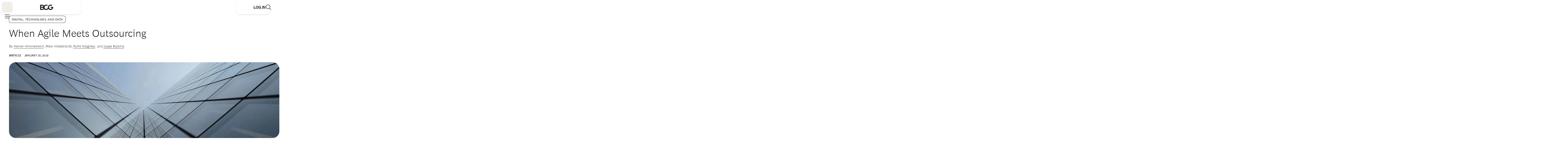

--- FILE ---
content_type: application/javascript
request_url: https://www.bcg.com/6t4udN/gMdU/H-/dCbv/xqo7NSX-EM0/SEwi2rz4QptbtkE7/M0lvcEBEAQ/X342S/3QSbVgB
body_size: 169359
content:
(function(){if(typeof Array.prototype.entries!=='function'){Object.defineProperty(Array.prototype,'entries',{value:function(){var index=0;const array=this;return {next:function(){if(index<array.length){return {value:[index,array[index++]],done:false};}else{return {done:true};}},[Symbol.iterator]:function(){return this;}};},writable:true,configurable:true});}}());(function(){Fm();T0T();RvT();var qw=function(Bf,Uk){return Bf<<Uk;};var hj=function K5(x5,vh){'use strict';var X3=K5;switch(x5){case w:{var Cw=vh[zc];Ex.push(v0);var Kh;return Kh=Cw&&Aw(H5()[gS(WP)].apply(null,[Gs,lB,bB]),typeof HL[H5()[gS(Mw)](Bk,gA,pS)])&&I0(Cw[I0(typeof r4()[Aj(XP)],'undefined')?r4()[Aj(Jw)].apply(null,[B5,Ab,C3]):r4()[Aj(XP)].apply(null,[dU,PP,FB])],HL[H5()[gS(Mw)].call(null,Bk,gA,j3(j3(U2)))])&&GP(Cw,HL[H5()[gS(Mw)](Bk,gA,FB)][H5()[gS(Qw)](xB,MP,ZP)])?CV()[Qh(L2)].apply(null,[C5,p5,OB]):typeof Cw,Ex.pop(),Kh;}break;case vX:{return this;}break;case Er:{var Zh=vh[zc];return typeof Zh;}break;case Hm:{var fV=vh[zc];Ex.push(TU);var vw=HL[I0(typeof H5()[gS(c2)],Sx('',[][[]]))?H5()[gS(U7)](jO,GW,l6):H5()[gS(c2)].call(null,fP,xV,RU)](fV);var En=[];for(var IZ in vw)En[CV()[Qh(nR)].call(null,WE,Jb,l9)](IZ);En[r4()[Aj(Sn)](CK,KJ,EE)]();var CR;return CR=function LQ(){Ex.push(SG);for(;En[H5()[gS(sQ)](tn,FQ,j3(j3(sQ)))];){var UJ=En[H5()[gS(fO)](qR,JA,d6)]();if(Mp(UJ,vw)){var HQ;return LQ[CV()[Qh(Id)].call(null,sn,LA,j3(j3(sQ)))]=UJ,LQ[r4()[Aj(PM)](sR,rj,Qw)]=j3(Cp[U2]),Ex.pop(),HQ=LQ,HQ;}}LQ[r4()[Aj(PM)](sR,rj,O6)]=j3(sQ);var XR;return Ex.pop(),XR=LQ,XR;},Ex.pop(),CR;}break;case KD:{return this;}break;case Yc:{var J4=vh[zc];var Gp=vh[mr];var gE=vh[Ks];Ex.push(dQ);J4[Gp]=gE[CV()[Qh(Id)].apply(null,[sn,Q0,Sn])];Ex.pop();}break;case Mc:{return this;}break;case Mv:{var v7=vh[zc];var T7;Ex.push(q4);return T7=v7&&Aw(H5()[gS(WP)].apply(null,[Gs,WW,j3(U2)]),typeof HL[H5()[gS(Mw)].apply(null,[Bk,IM,Sn])])&&I0(v7[r4()[Aj(XP)](dU,vn,tK)],HL[H5()[gS(Mw)](Bk,IM,E9)])&&GP(v7,HL[H5()[gS(Mw)].apply(null,[Bk,IM,j3(sQ)])][H5()[gS(Qw)](xB,Vt,j3([]))])?CV()[Qh(L2)].call(null,C5,Bd,Qw):typeof v7,Ex.pop(),T7;}break;case pD:{return this;}break;case gz:{return this;}break;case Ks:{var At=vh[zc];return typeof At;}break;case cr:{var rR=vh[zc];var VM=vh[mr];var xW=vh[Ks];Ex.push(q7);rR[VM]=xW[CV()[Qh(Id)].call(null,sn,xP,Q7)];Ex.pop();}break;case KN:{var MW=vh[zc];var DG=vh[mr];var Tt=vh[Ks];Ex.push(xZ);try{var qE=Ex.length;var R4=j3([]);var cW;return cW=M9(w,[r4()[Aj(RO)](rg,tn,PM),H5()[gS(AZ)].apply(null,[pZ,tA,j3(U2)]),r4()[Aj(FB)](xQ,EO,Bk),MW.call(DG,Tt)]),Ex.pop(),cW;}catch(IQ){Ex.splice(hG(qE,U2),Infinity,xZ);var XQ;return XQ=M9(w,[I0(typeof r4()[Aj(Wd)],Sx('',[][[]]))?r4()[Aj(Jw)].apply(null,[M7,fE,BG]):r4()[Aj(RO)](rg,tn,GZ),H5()[gS(Mt)].call(null,Nt,sG,vG),r4()[Aj(FB)].call(null,xQ,EO,j3(j3(sQ))),IQ]),Ex.pop(),XQ;}Ex.pop();}break;case SX:{var dd=vh[zc];var dZ;Ex.push(Vn);return dZ=dd&&Aw(H5()[gS(WP)].call(null,Gs,bG,j3(sQ)),typeof HL[H5()[gS(Mw)].call(null,Bk,TZ,lJ)])&&I0(dd[r4()[Aj(XP)].apply(null,[dU,SS,j3(j3([]))])],HL[H5()[gS(Mw)](Bk,TZ,Np)])&&GP(dd,HL[I0(typeof H5()[gS(Fg)],'undefined')?H5()[gS(U7)](DK,Nn,U7):H5()[gS(Mw)].call(null,Bk,TZ,j3([]))][H5()[gS(Qw)].call(null,xB,fj,xg)])?CV()[Qh(L2)](C5,sS,Dt):typeof dd,Ex.pop(),dZ;}break;case dF:{Ex.push(p6);this[r4()[Aj(PM)].apply(null,[sR,NL,Kp])]=j3(sQ);var IK=this[I0(typeof CV()[Qh(l9)],'undefined')?CV()[Qh(EE)].call(null,sO,tM,JZ):CV()[Qh(zO)](RM,CO,vG)][sQ][I0(typeof CV()[Qh(N9)],Sx([],[][[]]))?CV()[Qh(EE)](qQ,gQ,j3(j3([]))):CV()[Qh(vG)].apply(null,[U7,VQ,cQ])];if(I0(H5()[gS(Mt)](Nt,lQ,j3(j3(sQ))),IK[r4()[Aj(RO)](rg,ZQ,tJ)]))throw IK[r4()[Aj(FB)](xQ,bp,dU)];var CJ;return CJ=this[H5()[gS(GJ)](jK,FZ,xg)],Ex.pop(),CJ;}break;case CI:{var QZ;Ex.push(sK);return QZ=CV()[Qh(fO)].apply(null,[mG,rb,vQ]),Ex.pop(),QZ;}break;case Rz:{var xE=vh[zc];Ex.push(q9);var QE;return QE=xE&&Aw(GP(typeof H5()[gS(RU)],Sx([],[][[]]))?H5()[gS(WP)](Gs,Fp,tZ):H5()[gS(U7)](zM,Z9,ln),typeof HL[H5()[gS(Mw)](Bk,OW,Gs)])&&I0(xE[r4()[Aj(XP)](dU,V6,H7)],HL[I0(typeof H5()[gS(Bt)],Sx([],[][[]]))?H5()[gS(U7)](q4,pt,Mt):H5()[gS(Mw)].apply(null,[Bk,OW,j3(j3({}))])])&&GP(xE,HL[I0(typeof H5()[gS(LM)],'undefined')?H5()[gS(U7)](Od,AE,dn):H5()[gS(Mw)].call(null,Bk,OW,j3(j3(sQ)))][H5()[gS(Qw)].apply(null,[xB,QR,Mw])])?CV()[Qh(L2)](C5,On,lJ):typeof xE,Ex.pop(),QE;}break;case wC:{var Q6=vh[zc];return typeof Q6;}break;case O8:{var d4=vh[zc];var TK=vh[mr];var NE=vh[Ks];return d4[TK]=NE;}break;case IY:{var k7=vh[zc];return typeof k7;}break;case Bz:{var OR=vh[zc];var Yd=vh[mr];var RJ=vh[Ks];Ex.push(XG);try{var CZ=Ex.length;var l7=j3(j3(zc));var X7;return X7=M9(w,[r4()[Aj(RO)](rg,dK,j3(U2)),H5()[gS(AZ)](pZ,Vx,j3(U2)),GP(typeof r4()[Aj(Bk)],Sx([],[][[]]))?r4()[Aj(FB)](xQ,Hh,pS):r4()[Aj(Jw)](X9,Kg,JZ),OR.call(Yd,RJ)]),Ex.pop(),X7;}catch(kJ){Ex.splice(hG(CZ,U2),Infinity,XG);var F9;return F9=M9(w,[r4()[Aj(RO)].apply(null,[rg,dK,j3(sQ)]),H5()[gS(Mt)].call(null,Nt,c0,tZ),r4()[Aj(FB)](xQ,Hh,lJ),kJ]),Ex.pop(),F9;}Ex.pop();}break;case Nm:{Ex.push(sO);this[r4()[Aj(PM)](sR,gs,vE)]=j3(sQ);var JW=this[CV()[Qh(zO)](RM,EK,HM)][sQ][CV()[Qh(vG)].call(null,U7,kQ,ln)];if(I0(H5()[gS(Mt)](Nt,B9,Qw),JW[r4()[Aj(RO)](rg,WW,j3(j3({})))]))throw JW[r4()[Aj(FB)].apply(null,[xQ,HV,tZ])];var DE;return DE=this[H5()[gS(GJ)](jK,rK,j3(j3(sQ)))],Ex.pop(),DE;}break;case nI:{var UK=vh[zc];var wG=vh[mr];var EQ=vh[Ks];return UK[wG]=EQ;}break;case rX:{var jR=vh[zc];Ex.push(sp);var R7;return R7=M9(w,[r4()[Aj(L2)](N9,Jn,j3(sQ)),jR]),Ex.pop(),R7;}break;case Hz:{var AO;Ex.push(UW);return AO=CV()[Qh(fO)](mG,E7,Sn),Ex.pop(),AO;}break;case wN:{var nK=vh[zc];var xn;Ex.push(FZ);return xn=nK&&Aw(H5()[gS(WP)].apply(null,[Gs,c7,Qw]),typeof HL[H5()[gS(Mw)].apply(null,[Bk,PP,pS])])&&I0(nK[r4()[Aj(XP)](dU,Db,j3(j3([])))],HL[H5()[gS(Mw)].apply(null,[Bk,PP,j3(j3(U2))])])&&GP(nK,HL[GP(typeof H5()[gS(xZ)],'undefined')?H5()[gS(Mw)](Bk,PP,l9):H5()[gS(U7)](UQ,vO,tZ)][H5()[gS(Qw)](xB,tA,G9)])?CV()[Qh(L2)].apply(null,[C5,SO,O6]):typeof nK,Ex.pop(),xn;}break;case mr:{var bK=vh[zc];Ex.push(qp);var gn=HL[I0(typeof H5()[gS(Bp)],Sx('',[][[]]))?H5()[gS(U7)].call(null,zR,ZR,GJ):H5()[gS(c2)](fP,lZ,bg)](bK);var k9=[];for(var AM in gn)k9[CV()[Qh(nR)](WE,cM,kR)](AM);k9[r4()[Aj(Sn)].apply(null,[CK,sZ,VR])]();var VO;return VO=function Yp(){Ex.push(ZE);for(;k9[H5()[gS(sQ)](tn,dP,vG)];){var N6=k9[H5()[gS(fO)](qR,Pj,LJ)]();if(Mp(N6,gn)){var PW;return Yp[CV()[Qh(Id)](sn,Dx,j3([]))]=N6,Yp[r4()[Aj(PM)](sR,L4,Qw)]=j3(U2),Ex.pop(),PW=Yp,PW;}}Yp[r4()[Aj(PM)](sR,L4,ln)]=j3(Cp[U7]);var hp;return Ex.pop(),hp=Yp,hp;},Ex.pop(),VO;}break;case xF:{var fZ=vh[zc];Ex.push(ft);var AQ;return AQ=M9(w,[r4()[Aj(L2)].apply(null,[N9,c3,HM]),fZ]),Ex.pop(),AQ;}break;case FF:{return this;}break;case sz:{var hK=vh[zc];return typeof hK;}break;}};var AK=function(){var K4;if(typeof HL["window"]["XMLHttpRequest"]!=='undefined'){K4=new (HL["window"]["XMLHttpRequest"])();}else if(typeof HL["window"]["XDomainRequest"]!=='undefined'){K4=new (HL["window"]["XDomainRequest"])();K4["onload"]=function(){this["readyState"]=4;if(this["onreadystatechange"] instanceof HL["Function"])this["onreadystatechange"]();};}else{K4=new (HL["window"]["ActiveXObject"])('Microsoft.XMLHTTP');}if(typeof K4["withCredentials"]!=='undefined'){K4["withCredentials"]=true;}return K4;};var j6=function(wn,wO){return wn instanceof wO;};var JJ=function wd(AW,bn){'use strict';var SR=wd;switch(AW){case Bz:{Ex.push(HW);var PJ;return PJ=I0(typeof HL[H5()[gS(qK)](O9,pB,j3(j3({})))][H5()[gS(vp)](wQ,wR,j3(j3({})))],H5()[gS(WP)](Gs,HK,j3(j3(sQ))))||I0(typeof HL[H5()[gS(qK)](O9,pB,NZ)][CV()[Qh(vp)](SQ,jM,l6)],H5()[gS(WP)](Gs,HK,nR))||I0(typeof HL[H5()[gS(qK)].apply(null,[O9,pB,cR])][CV()[Qh(CK)].apply(null,[Id,DR,OB])],I0(typeof H5()[gS(xg)],Sx([],[][[]]))?H5()[gS(U7)](sJ,Wn,AE):H5()[gS(WP)](Gs,HK,vG)),Ex.pop(),PJ;}break;case Fr:{Ex.push(PZ);try{var Jp=Ex.length;var Gd=j3([]);var qJ;return qJ=j3(j3(HL[H5()[gS(qK)](O9,H3,OB)][r4()[Aj(GE)].apply(null,[gK,Yt,pS])])),Ex.pop(),qJ;}catch(KO){Ex.splice(hG(Jp,U2),Infinity,PZ);var zW;return Ex.pop(),zW=j3({}),zW;}Ex.pop();}break;case mr:{Ex.push(Hd);try{var g4=Ex.length;var RK=j3(j3(zc));var Md;return Md=j3(j3(HL[H5()[gS(qK)](O9,Xb,j3(j3(sQ)))][H5()[gS(CK)](Wt,sg,r7)])),Ex.pop(),Md;}catch(LG){Ex.splice(hG(g4,U2),Infinity,Hd);var Bn;return Ex.pop(),Bn=j3([]),Bn;}Ex.pop();}break;case Pv:{Ex.push(BJ);var QW;return QW=j3(j3(HL[H5()[gS(qK)](O9,b5,OB)][H5()[gS(p6)](Pd,G3,hZ)])),Ex.pop(),QW;}break;case Gc:{Ex.push(W4);try{var FM=Ex.length;var F7=j3(j3(zc));var RW=Sx(HL[CV()[Qh(p6)](cR,lb,Np)](HL[GP(typeof H5()[gS(bB)],Sx('',[][[]]))?H5()[gS(qK)].apply(null,[O9,Rs,j3(sQ)]):H5()[gS(U7)].apply(null,[zp,lR,vQ])][KQ()[KK(mg)](p9,Jw,tZ,HR,MK)]),qw(HL[CV()[Qh(p6)](cR,lb,j3(j3([])))](HL[H5()[gS(qK)](O9,Rs,HZ)][r4()[Aj(ZP)](pS,lx,xQ)]),U2));RW+=Sx(qw(HL[CV()[Qh(p6)](cR,lb,j3(U2))](HL[H5()[gS(qK)].call(null,O9,Rs,lJ)][r4()[Aj(Q7)].call(null,LJ,hJ,AE)]),Dv[CV()[Qh(FJ)].call(null,Bp,vV,j3(j3(U2)))]()),qw(HL[CV()[Qh(p6)](cR,lb,Fg)](HL[H5()[gS(qK)].call(null,O9,Rs,j3([]))][GP(typeof r4()[Aj(NZ)],Sx([],[][[]]))?r4()[Aj(mG)](SJ,kA,GJ):r4()[Aj(Jw)](E6,OK,nR)]),Cp[Zp]));RW+=Sx(qw(HL[CV()[Qh(p6)](cR,lb,G9)](HL[H5()[gS(qK)].call(null,O9,Rs,Bp)][H5()[gS(YJ)](gM,dx,PM)]),XP),qw(HL[CV()[Qh(p6)](cR,lb,d6)](HL[I0(typeof H5()[gS(bB)],Sx([],[][[]]))?H5()[gS(U7)].call(null,Kg,hM,j3(j3(sQ))):H5()[gS(qK)](O9,Rs,j3(j3([])))][I0(typeof r4()[Aj(pS)],Sx('',[][[]]))?r4()[Aj(Jw)](x7,Cd,j3(j3(U2))):r4()[Aj(bB)](AR,qs,j3(j3(U2)))]),G9));RW+=Sx(qw(HL[CV()[Qh(p6)].apply(null,[cR,lb,Bp])](HL[H5()[gS(qK)](O9,Rs,Dt)][Sp()[JR(Id)](MK,sQ,WE,E6,kR)]),bg),qw(HL[CV()[Qh(p6)](cR,lb,Bk)](HL[H5()[gS(qK)](O9,Rs,PM)][GP(typeof CV()[Qh(EE)],Sx('',[][[]]))?CV()[Qh(YJ)](bB,bU,ln):CV()[Qh(EE)].call(null,Og,IJ,Gs)]),Qw));RW+=Sx(qw(HL[I0(typeof CV()[Qh(C3)],Sx('',[][[]]))?CV()[Qh(EE)].call(null,z7,I9,GE):CV()[Qh(p6)].apply(null,[cR,lb,EE])](HL[GP(typeof H5()[gS(EE)],Sx([],[][[]]))?H5()[gS(qK)].call(null,O9,Rs,Kn):H5()[gS(U7)](NG,mK,WP)][r4()[Aj(SM)](Nd,TE,O6)]),mg),qw(HL[CV()[Qh(p6)].call(null,cR,lb,Qw)](HL[H5()[gS(qK)].call(null,O9,Rs,j3([]))][I0(typeof H5()[gS(FB)],Sx('',[][[]]))?H5()[gS(U7)].apply(null,[DQ,Dg,HM]):H5()[gS(VW)](VR,Gf,j3({}))]),Zp));RW+=Sx(qw(HL[CV()[Qh(p6)](cR,lb,tK)](HL[H5()[gS(qK)](O9,Rs,xQ)][CV()[Qh(VW)](HZ,tw,j3({}))]),nR),qw(HL[GP(typeof CV()[Qh(VR)],'undefined')?CV()[Qh(p6)](cR,lb,xQ):CV()[Qh(EE)](v6,Hn,j3(j3(sQ)))](HL[H5()[gS(qK)].call(null,O9,Rs,HZ)][I0(typeof r4()[Aj(XP)],Sx([],[][[]]))?r4()[Aj(Jw)].call(null,tp,Sg,Mt):r4()[Aj(ln)].apply(null,[OZ,lP,E6])]),Cp[Gs]));RW+=Sx(qw(HL[CV()[Qh(p6)].call(null,cR,lb,cR)](HL[H5()[gS(qK)](O9,Rs,JZ)][MJ()[lK(Id)].apply(null,[Mw,VR,x6,MK,SM])]),Cp[WP]),qw(HL[CV()[Qh(p6)].call(null,cR,lb,BG)](HL[H5()[gS(qK)](O9,Rs,Kn)][GP(typeof H5()[gS(l9)],'undefined')?H5()[gS(t7)](LE,Lp,L2):H5()[gS(U7)](kM,cn,VR)]),VR));RW+=Sx(qw(HL[CV()[Qh(p6)](cR,lb,j3(U2))](HL[H5()[gS(qK)](O9,Rs,gK)][I0(typeof r4()[Aj(OB)],Sx([],[][[]]))?r4()[Aj(Jw)](Zp,fR,wQ):r4()[Aj(dU)](BM,Qp,E6)]),JZ),qw(HL[CV()[Qh(p6)].call(null,cR,lb,hZ)](HL[I0(typeof H5()[gS(C3)],Sx([],[][[]]))?H5()[gS(U7)].call(null,nM,GQ,nR):H5()[gS(qK)].apply(null,[O9,Rs,L2])][CV()[Qh(t7)].call(null,zO,mx,E6)]),c2));RW+=Sx(qw(HL[CV()[Qh(p6)](cR,lb,lg)](HL[H5()[gS(qK)](O9,Rs,j3(j3(U2)))][H5()[gS(rt)](tK,Vb,j3([]))]),Cp[Bk]),qw(HL[CV()[Qh(p6)](cR,lb,tZ)](HL[H5()[gS(qK)](O9,Rs,l6)][CV()[Qh(rt)](xg,hM,l9)]),Id));RW+=Sx(qw(HL[CV()[Qh(p6)](cR,lb,tJ)](HL[GP(typeof H5()[gS(VW)],Sx([],[][[]]))?H5()[gS(qK)](O9,Rs,j3({})):H5()[gS(U7)].call(null,MZ,I7,kR)][H5()[gS(LM)](j9,hV,l9)]),Mw),qw(HL[CV()[Qh(p6)].call(null,cR,lb,Qw)](HL[H5()[gS(qK)].apply(null,[O9,Rs,LJ])][I0(typeof H5()[gS(CK)],Sx([],[][[]]))?H5()[gS(U7)](jO,jp,RU):H5()[gS(dJ)].apply(null,[t7,zw,RZ])]),EE));RW+=Sx(qw(HL[CV()[Qh(p6)](cR,lb,j3(U2))](HL[H5()[gS(qK)](O9,Rs,BG)][GP(typeof cK()[CG(G9)],Sx([],[][[]]))?cK()[CG(Fg)](sQ,c2,x6,MK,Gs,j3(j3({}))):cK()[CG(U7)].apply(null,[SE,RO,L2,F6,fM,c2])]),Fg),qw(HL[I0(typeof CV()[Qh(BG)],'undefined')?CV()[Qh(EE)].apply(null,[TW,rn,GE]):CV()[Qh(p6)](cR,lb,ZJ)](HL[I0(typeof H5()[gS(BG)],Sx('',[][[]]))?H5()[gS(U7)].apply(null,[pE,DR,LJ]):H5()[gS(qK)](O9,Rs,j3(sQ))][I0(typeof H5()[gS(Zp)],Sx('',[][[]]))?H5()[gS(U7)](qZ,IG,nW):H5()[gS(Ut)](JQ,R5,j3({}))]),Gs));RW+=Sx(qw(HL[CV()[Qh(p6)](cR,lb,j3(sQ))](HL[H5()[gS(qK)](O9,Rs,WE)][I0(typeof r4()[Aj(d6)],'undefined')?r4()[Aj(Jw)](Zn,YK,fO):r4()[Aj(xQ)](qp,cx,j3(U2))]),WP),qw(HL[CV()[Qh(p6)].apply(null,[cR,lb,mg])](HL[GP(typeof H5()[gS(U7)],'undefined')?H5()[gS(qK)](O9,Rs,wW):H5()[gS(U7)](zt,Wg,vE)][H5()[gS(VK)](kQ,jj,FB)]),Bk));RW+=Sx(qw(HL[CV()[Qh(p6)](cR,lb,JZ)](HL[H5()[gS(qK)].apply(null,[O9,Rs,mG])][H5()[gS(xZ)].call(null,dW,OQ,bZ)]),Zg),qw(HL[CV()[Qh(p6)](cR,lb,tJ)](HL[H5()[gS(qK)].call(null,O9,Rs,tK)][H5()[gS(BK)].apply(null,[xg,KU,ln])]),WE));RW+=Sx(qw(HL[CV()[Qh(p6)](cR,lb,HR)](HL[I0(typeof H5()[gS(ln)],Sx('',[][[]]))?H5()[gS(U7)](dn,P9,j3(sQ)):H5()[gS(qK)].apply(null,[O9,Rs,j3(j3({}))])][H5()[gS(tQ)].call(null,x6,WM,Sn)]),Cp[Zg]),qw(HL[CV()[Qh(p6)](cR,lb,EE)](HL[GP(typeof H5()[gS(cR)],Sx([],[][[]]))?H5()[gS(qK)](O9,Rs,j3({})):H5()[gS(U7)](WK,Mn,c2)][CV()[Qh(LM)].apply(null,[Gs,rW,OB])]),Cp[WE]));RW+=Sx(qw(HL[CV()[Qh(p6)].apply(null,[cR,lb,Mt])](HL[H5()[gS(qK)].apply(null,[O9,Rs,cQ])][CV()[Qh(dJ)](RO,HP,nE)]),Cp[wQ]),qw(HL[CV()[Qh(p6)].call(null,cR,lb,l6)](HL[H5()[gS(qK)].apply(null,[O9,Rs,FJ])][r4()[Aj(xg)](x6,Tk,d6)]),O6));RW+=Sx(qw(HL[CV()[Qh(p6)](cR,lb,j3(j3(sQ)))](HL[H5()[gS(qK)](O9,Rs,bg)][KQ()[KK(Zp)].apply(null,[Wg,Gs,x6,j3(U2),bR])]),dn),qw(HL[GP(typeof CV()[Qh(Zp)],Sx([],[][[]]))?CV()[Qh(p6)].apply(null,[cR,lb,xB]):CV()[Qh(EE)](Y7,NK,d6)](HL[H5()[gS(qK)](O9,Rs,LJ)][r4()[Aj(RZ)](C6,Z9,H7)]),Cp[Np]));RW+=Sx(Sx(qw(HL[I0(typeof CV()[Qh(VR)],Sx('',[][[]]))?CV()[Qh(EE)](VE,xV,mg):CV()[Qh(p6)].apply(null,[cR,lb,j3(j3([]))])](HL[GP(typeof r4()[Aj(wW)],'undefined')?r4()[Aj(bg)](n9,G2,wQ):r4()[Aj(Jw)](w6,V9,j3(j3({})))][r4()[Aj(Kn)](IG,Bh,sQ)]),nW),qw(HL[CV()[Qh(p6)](cR,lb,vQ)](HL[H5()[gS(qK)](O9,Rs,j3(sQ))][Sp()[JR(Mw)](gR,ZP,VR,O6,j3(sQ))]),V7)),qw(HL[CV()[Qh(p6)].call(null,cR,lb,Gs)](HL[H5()[gS(qK)].apply(null,[O9,Rs,bg])][CV()[Qh(Ut)].apply(null,[kR,fU,bg])]),Kp));var Vd;return Vd=RW[GP(typeof MJ()[lK(mg)],Sx([],[][[]]))?MJ()[lK(Jw)](mg,gt,RU,bd,Gs):MJ()[lK(JZ)](kp,mZ,Bp,fJ,vQ)](),Ex.pop(),Vd;}catch(TM){Ex.splice(hG(FM,U2),Infinity,W4);var cJ;return cJ=CV()[Qh(Qw)](L6,KB,E6),Ex.pop(),cJ;}Ex.pop();}break;case X8:{var ZM=bn[zc];Ex.push(sd);try{var TR=Ex.length;var vW=j3({});if(I0(ZM[CV()[Qh(GE)].call(null,Gg,GS,NZ)][CV()[Qh(VK)].apply(null,[AR,hh,r7])],undefined)){var ZW;return ZW=CV()[Qh(xZ)](EE,Sj,lJ),Ex.pop(),ZW;}if(I0(ZM[CV()[Qh(GE)](Gg,GS,j3({}))][CV()[Qh(VK)].call(null,AR,hh,hZ)],j3(mr))){var nd;return nd=CV()[Qh(Qw)](L6,f5,j3(j3(sQ))),Ex.pop(),nd;}var zg;return zg=CV()[Qh(mg)](QM,w3,dn),Ex.pop(),zg;}catch(Xg){Ex.splice(hG(TR,U2),Infinity,sd);var C7;return C7=H5()[gS(BO)].call(null,pS,UA,j3({})),Ex.pop(),C7;}Ex.pop();}break;case rX:{var m7=bn[zc];var kK=bn[mr];Ex.push(KE);if(Op(typeof HL[r4()[Aj(bg)](n9,Ch,Kp)][cK()[CG(Gs)].apply(null,[BZ,dn,Gs,bS,bg,PM])],MJ()[lK(sQ)](Zp,MR,ln,Ck,c2))){HL[r4()[Aj(bg)](n9,Ch,qK)][cK()[CG(Gs)].apply(null,[BZ,xQ,lg,bS,bg,Bt])]=r4()[Aj(d6)](G6,QP,l6)[CV()[Qh(x6)](Pg,tx,j3(j3(sQ)))](m7,r4()[Aj(Id)](rt,gP,OB))[CV()[Qh(x6)].call(null,Pg,tx,cR)](kK,CV()[Qh(tQ)](Zp,J3,j3(j3(sQ))));}Ex.pop();}break;case Hz:{var kW=bn[zc];var Ft=bn[mr];Ex.push(TJ);if(j3(j6(kW,Ft))){throw new (HL[Sp()[JR(d6)](n6,Tg,Zp,H7,GZ)])(GP(typeof r4()[Aj(H7)],Sx([],[][[]]))?r4()[Aj(vE)](vE,fJ,H7):r4()[Aj(Jw)].apply(null,[Xt,ht,OB]));}Ex.pop();}break;case SF:{var mJ=bn[zc];var xt=bn[mr];Ex.push(B5);var TQ=xt[CV()[Qh(WR)](ZJ,T4,HR)];var FE=xt[r4()[Aj(Ut)].call(null,Mn,VA,gK)];var XK=xt[MJ()[lK(Bk)](Jw,dW,r7,TJ,j3(j3({})))];var KZ=xt[MJ()[lK(Zg)].apply(null,[RU,D7,Bt,DM,j3(j3(U2))])];var vK=xt[I0(typeof r4()[Aj(Kn)],Sx([],[][[]]))?r4()[Aj(Jw)].apply(null,[NO,GE,RO]):r4()[Aj(VK)](nW,zd,wW)];var Z7=xt[I0(typeof H5()[gS(LJ)],Sx([],[][[]]))?H5()[gS(U7)].call(null,d7,dR,SM):H5()[gS(wM)](AZ,Rj,mG)];var Jg=xt[GP(typeof KQ()[KK(qK)],'undefined')?KQ()[KK(nR)](t9,U7,SM,j3(U2),x9):KQ()[KK(qK)](FR,ZQ,cQ,sQ,Hg)];var LZ=xt[H5()[gS(L6)](cR,Cc,j3(j3(U2)))];var Xp;return Xp=r4()[Aj(d6)](G6,gp,Kn)[CV()[Qh(x6)](Pg,T5,qK)](mJ)[I0(typeof CV()[Qh(Mt)],Sx('',[][[]]))?CV()[Qh(EE)].apply(null,[Kd,w7,tZ]):CV()[Qh(x6)](Pg,T5,vG)](TQ,CV()[Qh(BG)](n9,zK,Mw))[CV()[Qh(x6)].call(null,Pg,T5,xg)](FE,CV()[Qh(BG)].apply(null,[n9,zK,ZJ]))[I0(typeof CV()[Qh(Jw)],Sx([],[][[]]))?CV()[Qh(EE)].apply(null,[LJ,f9,Kn]):CV()[Qh(x6)](Pg,T5,HZ)](XK,I0(typeof CV()[Qh(bZ)],'undefined')?CV()[Qh(EE)](U9,RR,GE):CV()[Qh(BG)](n9,zK,H7))[CV()[Qh(x6)].call(null,Pg,T5,j3(sQ))](KZ,CV()[Qh(BG)].call(null,n9,zK,mg))[CV()[Qh(x6)](Pg,T5,Q7)](vK,GP(typeof CV()[Qh(NZ)],'undefined')?CV()[Qh(BG)].call(null,n9,zK,c2):CV()[Qh(EE)](Xt,v9,FB))[CV()[Qh(x6)].apply(null,[Pg,T5,BG])](Z7,CV()[Qh(BG)].call(null,n9,zK,lg))[CV()[Qh(x6)](Pg,T5,E6)](Jg,I0(typeof CV()[Qh(fO)],Sx([],[][[]]))?CV()[Qh(EE)](gg,Xt,j3(j3(sQ))):CV()[Qh(BG)](n9,zK,j3(j3(U2))))[I0(typeof CV()[Qh(Q7)],Sx([],[][[]]))?CV()[Qh(EE)](XE,xM,tJ):CV()[Qh(x6)](Pg,T5,j3(sQ))](LZ,H5()[gS(HZ)].apply(null,[VW,Tb,O6])),Ex.pop(),Xp;}break;case Om:{Ex.push(UW);var rO=j3(mr);try{var kO=Ex.length;var vd=j3(mr);if(HL[H5()[gS(qK)](O9,UF,E6)][GP(typeof H5()[gS(hg)],'undefined')?H5()[gS(CK)](Wt,TW,vG):H5()[gS(U7)].apply(null,[f7,Pn,j3([])])]){HL[H5()[gS(qK)](O9,UF,OB)][H5()[gS(CK)](Wt,TW,Fg)][r4()[Aj(xZ)].call(null,kM,fE,HM)](r4()[Aj(zJ)](TW,ME,FB),Sp()[JR(Bk)].call(null,IW,IJ,XP,M6,nW));HL[H5()[gS(qK)](O9,UF,wW)][H5()[gS(CK)].call(null,Wt,TW,mG)][H5()[gS(dO)](wt,qZ,Gs)](r4()[Aj(zJ)](TW,ME,bZ));rO=j3(j3({}));}}catch(HO){Ex.splice(hG(kO,U2),Infinity,UW);}var MQ;return Ex.pop(),MQ=rO,MQ;}break;case KN:{Ex.push(YE);var ZZ=H5()[gS(pW)](Zg,qf,nR);var rd=GP(typeof H5()[gS(bB)],Sx([],[][[]]))?H5()[gS(cZ)](GE,NO,tK):H5()[gS(U7)](rp,wK,j3(j3([])));for(var s9=Cp[U7];sW(s9,nt);s9++)ZZ+=rd[CV()[Qh(Zp)].call(null,ng,L9,Mt)](HL[CV()[Qh(VR)].apply(null,[RZ,f6,j3({})])][jg()[Wp(RU)].apply(null,[Dp,lJ,bB,G9])](gZ(HL[CV()[Qh(VR)](RZ,f6,U7)][CV()[Qh(l9)](bg,EK,cR)](),rd[GP(typeof H5()[gS(RU)],'undefined')?H5()[gS(sQ)](tn,lO,OB):H5()[gS(U7)].apply(null,[KW,O6,j3(j3([]))])])));var OO;return Ex.pop(),OO=ZZ,OO;}break;case TL:{var lW=bn[zc];Ex.push(mt);var qt=I0(typeof CV()[Qh(Bk)],Sx([],[][[]]))?CV()[Qh(EE)](vQ,Y6,LJ):CV()[Qh(xZ)](EE,Jj,E6);try{var m9=Ex.length;var nZ=j3([]);if(lW[CV()[Qh(GE)].apply(null,[Gg,Nf,j3(j3([]))])][KQ()[KK(Mw)].apply(null,[Sn,qK,Np,j3(j3({})),kd])]){var ZO=lW[CV()[Qh(GE)](Gg,Nf,Kn)][KQ()[KK(Mw)](Sn,qK,tK,lg,kd)][MJ()[lK(Jw)].apply(null,[mg,gt,nE,K9,GZ])]();var mQ;return Ex.pop(),mQ=ZO,mQ;}else{var q6;return Ex.pop(),q6=qt,q6;}}catch(sE){Ex.splice(hG(m9,U2),Infinity,mt);var Sd;return Ex.pop(),Sd=qt,Sd;}Ex.pop();}break;case Ys:{var Gt=bn[zc];Ex.push(WJ);var Ip=GP(typeof CV()[Qh(Ut)],Sx([],[][[]]))?CV()[Qh(b9)](IG,Uc,dn):CV()[Qh(EE)](Ig,UZ,dU);var pn=CV()[Qh(b9)](IG,Uc,wW);if(Gt[r4()[Aj(bg)](n9,nj,O6)]){var qW=Gt[r4()[Aj(bg)].call(null,n9,nj,Zg)][r4()[Aj(gW)](jd,PP,mg)](CV()[Qh(dO)].call(null,m6,YU,l6));var O4=qW[CV()[Qh(N9)].call(null,AG,DW,WP)](H5()[gS(jp)].call(null,PK,B7,xg));if(O4){var g7=O4[H5()[gS(In)].call(null,qK,jO,LJ)](r4()[Aj(hg)].apply(null,[N7,qs,GZ]));if(g7){Ip=O4[MJ()[lK(wQ)](qK,LR,dU,tM,bZ)](g7[CV()[Qh(AG)](LM,qO,vG)]);pn=O4[MJ()[lK(wQ)].apply(null,[qK,LR,WP,tM,FJ])](g7[CV()[Qh(Wd)].apply(null,[O9,Pw,j3(j3(U2))])]);}}}var Kt;return Kt=M9(w,[H5()[gS(Wt)].call(null,Wd,cU,E6),Ip,r4()[Aj(Y9)](Pg,O5,G9),pn]),Ex.pop(),Kt;}break;case AI:{var mp=bn[zc];var Ln;Ex.push(t9);return Ln=j3(j3(mp[CV()[Qh(GE)](Gg,c3,j3(j3([])))]))&&j3(j3(mp[CV()[Qh(GE)](Gg,c3,cR)][H5()[gS(BG)](Id,tg,GZ)]))&&mp[CV()[Qh(GE)].call(null,Gg,c3,Mt)][H5()[gS(BG)].apply(null,[Id,tg,cR])][sQ]&&I0(mp[CV()[Qh(GE)](Gg,c3,j3(j3({})))][H5()[gS(BG)].apply(null,[Id,tg,GZ])][sQ][MJ()[lK(Jw)](mg,gt,WE,fR,cR)](),CV()[Qh(cZ)](Nt,gp,G6))?GP(typeof CV()[Qh(AZ)],'undefined')?CV()[Qh(mg)](QM,It,tJ):CV()[Qh(EE)].apply(null,[hO,mO,dU]):CV()[Qh(Qw)](L6,D6,ln),Ex.pop(),Ln;}break;case Er:{var jQ=bn[zc];Ex.push(j9);var AJ=jQ[CV()[Qh(GE)](Gg,V0,xB)][CV()[Qh(PR)](Np,gd,fO)];if(AJ){var ZK=AJ[MJ()[lK(Jw)].call(null,mg,gt,Gg,np,ZP)]();var U6;return Ex.pop(),U6=ZK,U6;}else{var Qt;return Qt=CV()[Qh(xZ)](EE,Tf,j3(j3(sQ))),Ex.pop(),Qt;}Ex.pop();}break;case pm:{Ex.push(rW);throw new (HL[Sp()[JR(d6)](gR,Tg,Zp,bg,Zp)])(I0(typeof cK()[CG(XP)],Sx(I0(typeof r4()[Aj(XP)],Sx('',[][[]]))?r4()[Aj(Jw)](JQ,zE,j3(j3({}))):r4()[Aj(d6)](G6,pt,SM),[][[]]))?cK()[CG(U7)].call(null,SW,r7,j3({}),Zn,An,FB):cK()[CG(HZ)](Ng,JZ,Dt,jJ,b9,hZ));}break;case L:{var mR=bn[zc];Ex.push(dg);if(GP(typeof HL[H5()[gS(Mw)].call(null,Bk,ld,vQ)],MJ()[lK(sQ)](Zp,MR,U2,EK,j3(j3([]))))&&Op(mR[HL[H5()[gS(Mw)](Bk,ld,H7)][CV()[Qh(M6)].call(null,HR,Ck,Bk)]],null)||Op(mR[H5()[gS(M6)].call(null,Ct,tP,GJ)],null)){var UG;return UG=HL[r4()[Aj(mg)].apply(null,[d6,P5,j3(j3({}))])][I0(typeof CV()[Qh(Zg)],Sx([],[][[]]))?CV()[Qh(EE)].call(null,fE,MK,dn):CV()[Qh(WO)].apply(null,[tZ,zk,j3(sQ)])](mR),Ex.pop(),UG;}Ex.pop();}break;case qL:{var IO=bn[zc];var Rt=bn[mr];Ex.push(BQ);if(Aw(Rt,null)||W7(Rt,IO[I0(typeof H5()[gS(cQ)],Sx([],[][[]]))?H5()[gS(U7)].call(null,HK,Xd,lg):H5()[gS(sQ)](tn,N5,l9)]))Rt=IO[H5()[gS(sQ)](tn,N5,fO)];for(var qM=sQ,jW=new (HL[GP(typeof r4()[Aj(dJ)],Sx([],[][[]]))?r4()[Aj(mg)](d6,IB,l6):r4()[Aj(Jw)].call(null,bJ,YK,j3(j3(sQ)))])(Rt);sW(qM,Rt);qM++)jW[qM]=IO[qM];var BR;return Ex.pop(),BR=jW,BR;}break;case tI:{var B6=bn[zc];Ex.push(tO);var LK=r4()[Aj(d6)](G6,M5,U7);var P7=r4()[Aj(d6)].apply(null,[G6,M5,j3(j3(U2))]);var mW=I0(typeof r4()[Aj(wM)],Sx('',[][[]]))?r4()[Aj(Jw)](EE,PQ,GE):r4()[Aj(b6)].call(null,p6,v3,kR);var OM=[];try{var rZ=Ex.length;var qd=j3(mr);try{LK=B6[GP(typeof r4()[Aj(VK)],'undefined')?r4()[Aj(VQ)](Yg,sb,I9):r4()[Aj(Jw)](nn,T9,j3(j3(U2)))];}catch(t6){Ex.splice(hG(rZ,U2),Infinity,tO);if(t6[I0(typeof CV()[Qh(L2)],Sx([],[][[]]))?CV()[Qh(EE)](qR,p7,ln):CV()[Qh(Zg)].call(null,tQ,bb,vG)][Sp()[JR(WE)].apply(null,[hn,MR,mg,bB,c2])](mW)){LK=H5()[gS(YG)](ct,Hf,VR);}}var Mg=HL[CV()[Qh(VR)].call(null,RZ,Fn,FB)][GP(typeof jg()[Wp(G9)],Sx([],[][[]]))?jg()[Wp(RU)](B9,mg,bB,G9):jg()[Wp(bg)](AG,Kp,qn,mg)](gZ(HL[CV()[Qh(VR)](RZ,Fn,vE)][CV()[Qh(l9)](bg,kk,tZ)](),Cp[nE]))[MJ()[lK(Jw)].call(null,mg,gt,bZ,Dd,LJ)]();B6[r4()[Aj(VQ)].apply(null,[Yg,sb,r7])]=Mg;P7=GP(B6[r4()[Aj(VQ)].apply(null,[Yg,sb,U2])],Mg);OM=[M9(w,[CV()[Qh(RU)].apply(null,[XE,cD,PM]),LK]),M9(w,[r4()[Aj(G9)].call(null,tt,N5,Mt),EJ(P7,U2)[MJ()[lK(Jw)].apply(null,[mg,gt,NZ,Dd,tK])]()])];var fW;return Ex.pop(),fW=OM,fW;}catch(vJ){Ex.splice(hG(rZ,U2),Infinity,tO);OM=[M9(w,[CV()[Qh(RU)](XE,cD,d6),LK]),M9(w,[r4()[Aj(G9)](tt,N5,VR),P7])];}var JE;return Ex.pop(),JE=OM,JE;}break;case Yv:{var Un=bn[zc];Ex.push(c9);var vg=CV()[Qh(xZ)](EE,dh,kR);var fG=CV()[Qh(xZ)](EE,dh,j3(j3(U2)));var Tn=new (HL[H5()[gS(OB)](Rg,rJ,ZP)])(new (HL[H5()[gS(OB)].call(null,Rg,rJ,xg)])(CV()[Qh(Mn)](Mt,c9,tZ)));try{var NJ=Ex.length;var wg=j3(mr);if(j3(j3(HL[GP(typeof H5()[gS(fO)],Sx('',[][[]]))?H5()[gS(qK)].apply(null,[O9,k4,gK]):H5()[gS(U7)](W9,vR,d6)][GP(typeof H5()[gS(Sn)],'undefined')?H5()[gS(c2)].apply(null,[fP,NW,Gg]):H5()[gS(U7)].apply(null,[YJ,Dd,sQ])]))&&j3(j3(HL[H5()[gS(qK)](O9,k4,FB)][H5()[gS(c2)](fP,NW,AE)][CV()[Qh(n9)](fP,qV,vG)]))){var bW=HL[I0(typeof H5()[gS(BO)],'undefined')?H5()[gS(U7)](Dd,zG,bg):H5()[gS(c2)](fP,NW,j3(j3([])))][CV()[Qh(n9)](fP,qV,j3(j3([])))](HL[cK()[CG(O6)].call(null,hR,Id,M6,wp,Id,PM)][H5()[gS(Qw)].call(null,xB,wV,lg)],CV()[Qh(jp)](ln,DU,j3(U2)));if(bW){vg=Tn[Sp()[JR(Bk)](pp,IJ,XP,fO,lJ)](bW[I0(typeof CV()[Qh(HM)],Sx('',[][[]]))?CV()[Qh(EE)](qg,Q7,cQ):CV()[Qh(RU)].apply(null,[XE,It,HZ])][I0(typeof MJ()[lK(EE)],'undefined')?MJ()[lK(JZ)](z9,mO,xB,HG,ln):MJ()[lK(Jw)].apply(null,[mg,gt,dn,pp,zO])]());}}fG=GP(HL[H5()[gS(qK)](O9,k4,x6)],Un);}catch(pJ){Ex.splice(hG(NJ,U2),Infinity,c9);vg=H5()[gS(BO)](pS,OE,V7);fG=H5()[gS(BO)](pS,OE,j3(j3([])));}var R6=Sx(vg,qw(fG,U2))[GP(typeof MJ()[lK(Mw)],'undefined')?MJ()[lK(Jw)].call(null,mg,gt,O6,pp,l6):MJ()[lK(JZ)].call(null,Ud,JK,Kn,LO,Zg)]();var K7;return Ex.pop(),K7=R6,K7;}break;case sN:{Ex.push(tW);var hE=HL[H5()[gS(c2)](fP,Dp,HM)][r4()[Aj(wM)].call(null,t9,Yw,SM)]?HL[GP(typeof H5()[gS(Wd)],Sx('',[][[]]))?H5()[gS(c2)].call(null,fP,Dp,c2):H5()[gS(U7)].apply(null,[WZ,sd,G9])][Sp()[JR(Jw)].apply(null,[gO,fO,XP,AZ,mG])](HL[GP(typeof H5()[gS(BK)],Sx([],[][[]]))?H5()[gS(c2)](fP,Dp,tK):H5()[gS(U7)].apply(null,[zQ,L7,vG])][r4()[Aj(wM)].call(null,t9,Yw,BG)](HL[CV()[Qh(GE)](Gg,PV,WE)]))[cK()[CG(G9)](QM,HZ,j3(j3([])),f7,XP,ZP)](CV()[Qh(BG)](n9,PE,j3([]))):r4()[Aj(d6)](G6,UE,Bp);var P6;return Ex.pop(),P6=hE,P6;}break;case ZD:{Ex.push(vE);var LW=I0(typeof CV()[Qh(p9)],Sx([],[][[]]))?CV()[Qh(EE)].apply(null,[qp,WM,j3([])]):CV()[Qh(xZ)](EE,cg,ZP);try{var xK=Ex.length;var O7=j3(mr);if(HL[CV()[Qh(GE)].apply(null,[Gg,sP,PM])]&&HL[CV()[Qh(GE)].apply(null,[Gg,sP,Bp])][GP(typeof H5()[gS(BG)],Sx([],[][[]]))?H5()[gS(FO)](Ug,Qp,lg):H5()[gS(U7)].apply(null,[rG,VK,j3([])])]&&HL[CV()[Qh(GE)](Gg,sP,d6)][H5()[gS(FO)](Ug,Qp,Bk)][CV()[Qh(YG)].call(null,Dt,tR,tK)]){var KM=HL[CV()[Qh(GE)](Gg,sP,j3(j3(U2)))][H5()[gS(FO)].apply(null,[Ug,Qp,j3({})])][CV()[Qh(YG)](Dt,tR,AE)][MJ()[lK(Jw)].apply(null,[mg,gt,Zp,IR,SM])]();var pM;return Ex.pop(),pM=KM,pM;}else{var Ap;return Ex.pop(),Ap=LW,Ap;}}catch(Ot){Ex.splice(hG(xK,U2),Infinity,vE);var EW;return Ex.pop(),EW=LW,EW;}Ex.pop();}break;case WL:{Ex.push(pO);var Zt=CV()[Qh(xZ)](EE,ps,j3([]));try{var UR=Ex.length;var YR=j3({});if(HL[I0(typeof CV()[Qh(Pg)],Sx('',[][[]]))?CV()[Qh(EE)](K6,XE,x6):CV()[Qh(GE)](Gg,Lx,Bp)][H5()[gS(BG)](Id,DV,LJ)]&&HL[CV()[Qh(GE)](Gg,Lx,j3(j3(sQ)))][H5()[gS(BG)](Id,DV,lJ)][sQ]&&HL[CV()[Qh(GE)].apply(null,[Gg,Lx,GE])][H5()[gS(BG)].call(null,Id,DV,j3({}))][sQ][Cp[U7]]&&HL[CV()[Qh(GE)].apply(null,[Gg,Lx,GZ])][H5()[gS(BG)].call(null,Id,DV,l9)][sQ][Cp[U7]][r4()[Aj(WO)].call(null,mg,St,bZ)]){var Ht=I0(HL[CV()[Qh(GE)](Gg,Lx,j3(j3(sQ)))][H5()[gS(BG)](Id,DV,j3({}))][sQ][sQ][r4()[Aj(WO)].call(null,mg,St,nW)],HL[I0(typeof CV()[Qh(ln)],Sx([],[][[]]))?CV()[Qh(EE)](Gn,pt,LJ):CV()[Qh(GE)](Gg,Lx,Zp)][GP(typeof H5()[gS(GZ)],Sx([],[][[]]))?H5()[gS(BG)].apply(null,[Id,DV,RO]):H5()[gS(U7)].call(null,WQ,Z6,l6)][sQ]);var XW=Ht?GP(typeof CV()[Qh(vQ)],Sx([],[][[]]))?CV()[Qh(mg)](QM,gV,LJ):CV()[Qh(EE)](xG,QK,Bk):GP(typeof CV()[Qh(BG)],Sx([],[][[]]))?CV()[Qh(Qw)].apply(null,[L6,Iw,cR]):CV()[Qh(EE)](gJ,Up,OB);var DJ;return Ex.pop(),DJ=XW,DJ;}else{var I6;return Ex.pop(),I6=Zt,I6;}}catch(w9){Ex.splice(hG(UR,U2),Infinity,pO);var CM;return Ex.pop(),CM=Zt,CM;}Ex.pop();}break;case ZX:{Ex.push(ZP);var xR=CV()[Qh(xZ)].call(null,EE,Xn,OB);if(HL[CV()[Qh(GE)](Gg,Lj,Mw)]&&HL[CV()[Qh(GE)].apply(null,[Gg,Lj,kR])][I0(typeof H5()[gS(sR)],'undefined')?H5()[gS(U7)].call(null,p9,TG,AZ):H5()[gS(BG)].call(null,Id,Yn,bZ)]&&HL[CV()[Qh(GE)](Gg,Lj,j3(j3([])))][H5()[gS(BG)](Id,Yn,AZ)][jg()[Wp(Bk)](m6,FJ,st,Qw)]){var jE=HL[CV()[Qh(GE)](Gg,Lj,j3([]))][H5()[gS(BG)](Id,Yn,r7)][GP(typeof jg()[Wp(XP)],'undefined')?jg()[Wp(Bk)].call(null,m6,vp,st,Qw):jg()[Wp(bg)](wJ,AE,VJ,IE)];try{var b7=Ex.length;var bQ=j3([]);var S6=HL[CV()[Qh(VR)].apply(null,[RZ,xd,C3])][jg()[Wp(RU)].apply(null,[BW,Zg,bB,G9])](gZ(HL[CV()[Qh(VR)].call(null,RZ,xd,M6)][CV()[Qh(l9)](bg,Ed,j3(j3([])))](),QO))[GP(typeof MJ()[lK(Qw)],'undefined')?MJ()[lK(Jw)](mg,gt,C3,UW,x6):MJ()[lK(JZ)](Vt,mn,vQ,v9,Zp)]();HL[CV()[Qh(GE)](Gg,Lj,lJ)][H5()[gS(BG)].apply(null,[Id,Yn,hZ])][jg()[Wp(Bk)].call(null,m6,ZJ,st,Qw)]=S6;var Qn=I0(HL[CV()[Qh(GE)].apply(null,[Gg,Lj,bZ])][H5()[gS(BG)](Id,Yn,Jw)][jg()[Wp(Bk)].call(null,m6,mG,st,Qw)],S6);var Qg=Qn?CV()[Qh(mg)](QM,md,Id):CV()[Qh(Qw)](L6,Yt,PM);HL[I0(typeof CV()[Qh(AZ)],Sx('',[][[]]))?CV()[Qh(EE)](YW,WW,nW):CV()[Qh(GE)](Gg,Lj,cQ)][H5()[gS(BG)].apply(null,[Id,Yn,BG])][jg()[Wp(Bk)](m6,nE,st,Qw)]=jE;var FK;return Ex.pop(),FK=Qg,FK;}catch(XZ){Ex.splice(hG(b7,U2),Infinity,ZP);if(GP(HL[I0(typeof CV()[Qh(Rn)],'undefined')?CV()[Qh(EE)](J7,Xd,c2):CV()[Qh(GE)](Gg,Lj,HZ)][H5()[gS(BG)](Id,Yn,xQ)][jg()[Wp(Bk)](m6,EE,st,Qw)],jE)){HL[CV()[Qh(GE)].apply(null,[Gg,Lj,xB])][H5()[gS(BG)](Id,Yn,HM)][jg()[Wp(Bk)](m6,HZ,st,Qw)]=jE;}var Zd;return Ex.pop(),Zd=xR,Zd;}}else{var Fd;return Ex.pop(),Fd=xR,Fd;}Ex.pop();}break;case LH:{Ex.push(Et);var fp=GP(typeof CV()[Qh(cQ)],'undefined')?CV()[Qh(xZ)].apply(null,[EE,qV,E6]):CV()[Qh(EE)](GO,BG,AZ);try{var G7=Ex.length;var RQ=j3(j3(zc));if(HL[GP(typeof CV()[Qh(HM)],Sx([],[][[]]))?CV()[Qh(GE)].call(null,Gg,B3,I9):CV()[Qh(EE)].apply(null,[BZ,GO,Zp])][H5()[gS(BG)](Id,Cc,GE)]&&HL[GP(typeof CV()[Qh(U7)],Sx('',[][[]]))?CV()[Qh(GE)](Gg,B3,Id):CV()[Qh(EE)](Yn,hR,HM)][H5()[gS(BG)](Id,Cc,j3([]))][sQ]){var hQ=I0(HL[CV()[Qh(GE)].apply(null,[Gg,B3,j3(j3({}))])][H5()[gS(BG)](Id,Cc,vE)][GP(typeof Sp()[JR(Gs)],Sx([],[][[]]))?Sp()[JR(wQ)](QQ,kt,XP,NZ,Np):Sp()[JR(VR)](Jw,l9,x6,Fg,XP)](Dv[H5()[gS(HJ)].call(null,cZ,QQ,Kp)]()),HL[CV()[Qh(GE)].apply(null,[Gg,B3,j3(j3({}))])][H5()[gS(BG)](Id,Cc,lg)][sQ]);var lt=hQ?CV()[Qh(mg)].apply(null,[QM,Yf,vE]):CV()[Qh(Qw)].apply(null,[L6,TS,j3({})]);var QJ;return Ex.pop(),QJ=lt,QJ;}else{var R9;return Ex.pop(),R9=fp,R9;}}catch(hd){Ex.splice(hG(G7,U2),Infinity,Et);var Rp;return Ex.pop(),Rp=fp,Rp;}Ex.pop();}break;case jX:{Ex.push(d9);try{var vt=Ex.length;var Q9=j3([]);var Td=sQ;var r6=HL[H5()[gS(c2)](fP,ER,Qw)][CV()[Qh(n9)](fP,R2,WE)](HL[CV()[Qh(ng)](XM,GK,bB)][H5()[gS(Qw)].call(null,xB,r9,nW)],CV()[Qh(Nt)].call(null,HJ,g9,C3));if(r6){Td++;j3(j3(r6[I0(typeof CV()[Qh(Fg)],'undefined')?CV()[Qh(EE)].call(null,NK,kQ,JZ):CV()[Qh(RU)].call(null,XE,kn,vp)]))&&W7(r6[CV()[Qh(RU)](XE,kn,wQ)][MJ()[lK(Jw)](mg,gt,GE,pR,V7)]()[r4()[Aj(LM)].call(null,Pp,dM,FJ)](r4()[Aj(b9)](IR,Z9,mG)),rQ(U2))&&Td++;}var W6=Td[GP(typeof MJ()[lK(U2)],'undefined')?MJ()[lK(Jw)].apply(null,[mg,gt,VR,pR,Zg]):MJ()[lK(JZ)].call(null,AG,W4,GZ,HG,j3(j3([])))]();var t4;return Ex.pop(),t4=W6,t4;}catch(cE){Ex.splice(hG(vt,U2),Infinity,d9);var PG;return PG=I0(typeof CV()[Qh(bg)],'undefined')?CV()[Qh(EE)](YQ,Jt,AZ):CV()[Qh(xZ)].call(null,EE,JV,Gs),Ex.pop(),PG;}Ex.pop();}break;case kv:{Ex.push(sM);if(HL[H5()[gS(qK)](O9,EA,j3(j3({})))][cK()[CG(O6)](hR,ZP,vp,JO,Id,j3(j3(sQ)))]){if(HL[H5()[gS(c2)].apply(null,[fP,J9,gK])][CV()[Qh(n9)](fP,G3,j3(j3([])))](HL[I0(typeof H5()[gS(gW)],Sx('',[][[]]))?H5()[gS(U7)].call(null,Ag,jG,tZ):H5()[gS(qK)](O9,EA,Zp)][cK()[CG(O6)](hR,WP,lJ,JO,Id,j3(j3({})))][H5()[gS(Qw)](xB,pg,dn)],r4()[Aj(dO)].call(null,Mw,wS,Np))){var k6;return k6=GP(typeof CV()[Qh(vE)],'undefined')?CV()[Qh(mg)].call(null,QM,w2,M6):CV()[Qh(EE)].apply(null,[CE,rM,j3(sQ)]),Ex.pop(),k6;}var BE;return BE=H5()[gS(BO)].apply(null,[pS,SG,M6]),Ex.pop(),BE;}var GM;return GM=CV()[Qh(xZ)].apply(null,[EE,Jf,j3([])]),Ex.pop(),GM;}break;case Qr:{Ex.push(mZ);var YM;return YM=j3(Mp(H5()[gS(Qw)].apply(null,[xB,Xb,j3({})]),HL[H5()[gS(qK)](O9,K0,VR)][CV()[Qh(pW)].call(null,fd,Wb,ln)][GP(typeof CV()[Qh(bB)],'undefined')?CV()[Qh(Pg)].apply(null,[gK,bj,U7]):CV()[Qh(EE)](WK,bM,dU)][H5()[gS(JM)](PR,b3,RZ)])||Mp(I0(typeof H5()[gS(vp)],Sx('',[][[]]))?H5()[gS(U7)].call(null,NR,D7,j3({})):H5()[gS(Qw)](xB,Xb,C3),HL[H5()[gS(qK)](O9,K0,j3(U2))][CV()[Qh(pW)](fd,Wb,j3(sQ))][CV()[Qh(Pg)](gK,bj,Kn)][H5()[gS(bt)](Rn,H3,Sn)])),Ex.pop(),YM;}break;case MH:{Ex.push(GK);try{var jt=Ex.length;var XO=j3(mr);var HE=new (HL[GP(typeof H5()[gS(nQ)],'undefined')?H5()[gS(qK)](O9,xf,O6):H5()[gS(U7)].apply(null,[T6,nO,j3(U2)])][CV()[Qh(pW)](fd,On,V7)][CV()[Qh(Pg)].apply(null,[gK,YO,wQ])][H5()[gS(JM)](PR,lT,I9)])();var CQ=new (HL[H5()[gS(qK)](O9,xf,Q7)][GP(typeof CV()[Qh(cR)],'undefined')?CV()[Qh(pW)](fd,On,j3(j3(sQ))):CV()[Qh(EE)](lp,jp,I9)][I0(typeof CV()[Qh(bg)],Sx([],[][[]]))?CV()[Qh(EE)].apply(null,[Bp,WZ,RO]):CV()[Qh(Pg)].call(null,gK,YO,gK)][H5()[gS(bt)](Rn,D9,mg)])();var XJ;return Ex.pop(),XJ=j3([]),XJ;}catch(g6){Ex.splice(hG(jt,U2),Infinity,GK);var fg;return fg=I0(g6[I0(typeof r4()[Aj(CK)],Sx('',[][[]]))?r4()[Aj(Jw)].call(null,vZ,xQ,FB):r4()[Aj(XP)](dU,Ep,lJ)][GP(typeof H5()[gS(bB)],Sx('',[][[]]))?H5()[gS(WE)].apply(null,[b6,SK,E6]):H5()[gS(U7)](cO,OQ,nR)],Sp()[JR(d6)].apply(null,[SZ,Tg,Zp,Np,j3({})])),Ex.pop(),fg;}Ex.pop();}break;case PC:{Ex.push(rE);if(j3(HL[GP(typeof H5()[gS(NZ)],'undefined')?H5()[gS(qK)].call(null,O9,GV,hZ):H5()[gS(U7)].apply(null,[zn,bO,j3(sQ)])][GP(typeof H5()[gS(HJ)],'undefined')?H5()[gS(JQ)](st,nV,Zp):H5()[gS(U7)](pQ,dp,Zp)])){var l4=I0(typeof HL[H5()[gS(qK)](O9,GV,mg)][I0(typeof CV()[Qh(AG)],Sx([],[][[]]))?CV()[Qh(EE)].call(null,pW,Jd,G9):CV()[Qh(FO)].apply(null,[GR,G3,hZ])],MJ()[lK(sQ)].call(null,Zp,MR,FJ,Qd,EE))?CV()[Qh(mg)](QM,AB,M6):H5()[gS(BO)].apply(null,[pS,A7,j3(j3(sQ))]);var mE;return Ex.pop(),mE=l4,mE;}var S9;return S9=CV()[Qh(xZ)](EE,Mj,U2),Ex.pop(),S9;}break;}};var s7=function(s6,YZ){var RE=HL["Math"]["round"](HL["Math"]["random"]()*(YZ-s6)+s6);return RE;};var Hp=function(){return Lg.apply(this,[Cm,arguments]);};var n7=function(G4){try{if(G4!=null&&!HL["isNaN"](G4)){var TO=HL["parseFloat"](G4);if(!HL["isNaN"](TO)){return TO["toFixed"](2);}}}catch(UO){}return -1;};var kg=function(C9){if(C9===undefined||C9==null){return 0;}var MO=C9["toLowerCase"]()["replace"](/[^0-9]+/gi,'');return MO["length"];};var Lg=function Cg(lE,lM){var bE=Cg;while(lE!=kr){switch(lE){case hD:{if(I0(typeof MM,fQ[d6])){MM=UM;}var J6=Sx([],[]);cG=hG(Bg,Ex[hG(Ex.length,U2)]);lE=dI;}break;case KH:{lE-=IH;for(var EZ=sQ;sW(EZ,Tp[fQ[sQ]]);++EZ){jg()[Tp[EZ]]=j3(hG(EZ,bg))?function(){UM=[];Cg.call(this,w,[Tp]);return '';}:function(){var A6=Tp[EZ];var Cn=jg()[A6];return function(kZ,fK,OJ,VZ){if(I0(arguments.length,sQ)){return Cn;}var A9=Cg.call(null,nI,[kZ,cQ,OJ,VZ]);jg()[A6]=function(){return A9;};return A9;};}();}}break;case wT:{lE=kr;return DZ(S,[pK]);}break;case VY:{if(sW(Rd,mM.length)){do{CV()[mM[Rd]]=j3(hG(Rd,EE))?function(){return M9.apply(this,[KX,arguments]);}:function(){var Lt=mM[Rd];return function(z6,jZ,Pt){var Eg=Vp.apply(null,[z6,jZ,Bt]);CV()[Lt]=function(){return Eg;};return Eg;};}();++Rd;}while(sW(Rd,mM.length));}lE=kr;}break;case Pz:{return H6;}break;case pH:{var Dn;lE=kr;return Ex.pop(),Dn=Vg,Dn;}break;case pT:{var cp;lE=kr;return Ex.pop(),cp=FW,cp;}break;case JX:{var H6=Sx([],[]);lE-=gL;nJ=hG(tE,Ex[hG(Ex.length,U2)]);}break;case Uz:{Ex.pop();lE+=XY;}break;case rr:{lE+=QL;return J6;}break;case mN:{lE-=gz;for(var c6=sQ;sW(c6,KR[wZ[sQ]]);++c6){Sp()[KR[c6]]=j3(hG(c6,VR))?function(){xJ=[];Cg.call(this,Cm,[KR]);return '';}:function(){var PO=KR[c6];var S7=Sp()[PO];return function(p4,DO,NM,Ld,vM){if(I0(arguments.length,sQ)){return S7;}var dE=DZ(BL,[p4,DO,NM,ln,Kn]);Sp()[PO]=function(){return dE;};return dE;};}();}}break;case nY:{lE=kr;if(sW(Ad,hW[h9[sQ]])){do{MJ()[hW[Ad]]=j3(hG(Ad,JZ))?function(){EM=[];Cg.call(this,wL,[hW]);return '';}:function(){var CW=hW[Ad];var kE=MJ()[CW];return function(n4,xO,jn,j7,wE){if(I0(arguments.length,sQ)){return kE;}var zZ=Cg(Cr,[n4,xO,d6,j7,xQ]);MJ()[CW]=function(){return zZ;};return zZ;};}();++Ad;}while(sW(Ad,hW[h9[sQ]]));}}break;case Hv:{for(var H9=sQ;sW(H9,NQ[H5()[gS(sQ)](tn,X6,BG)]);H9=Sx(H9,U2)){(function(){var KmI=NQ[H9];Ex.push(vLI);var fNI=sW(H9,bl);var YvI=fNI?r4()[Aj(U2)].call(null,fq,TN,mg):r4()[Aj(sQ)].apply(null,[vHI,k8I,xQ]);var q1I=fNI?HL[I0(typeof H5()[gS(U2)],'undefined')?H5()[gS(U7)](gYI,fP,Gs):H5()[gS(U2)].call(null,bB,Cc,vp)]:HL[CV()[Qh(sQ)](OB,On,V7)];var kcI=Sx(YvI,KmI);Dv[kcI]=function(){var fHI=q1I(VrI(KmI));Dv[kcI]=function(){return fHI;};return fHI;};Ex.pop();}());}lE=Uz;}break;case JH:{if(sW(BrI,bzI.length)){do{r4()[bzI[BrI]]=j3(hG(BrI,Jw))?function(){return M9.apply(this,[Hz,arguments]);}:function(){var HII=bzI[BrI];return function(rmI,rTI,BDI){var MNI=BcI.apply(null,[rmI,rTI,PM]);r4()[HII]=function(){return MNI;};return MNI;};}();++BrI;}while(sW(BrI,bzI.length));}lE+=Kv;}break;case dI:{lE-=Pm;while(W7(CvI,sQ)){if(GP(JG[fQ[U7]],HL[fQ[U2]])&&Gq(JG,MM[fQ[sQ]])){if(Aw(MM,UM)){J6+=DZ(qX,[cG]);}return J6;}if(I0(JG[fQ[U7]],HL[fQ[U2]])){var pmI=zl[MM[JG[sQ]][sQ]];var XYI=Cg.apply(null,[nI,[Sx(cG,Ex[hG(Ex.length,U2)]),pmI,JG[U2],CvI]]);J6+=XYI;JG=JG[sQ];CvI-=M9(Ss,[XYI]);}else if(I0(MM[JG][fQ[U7]],HL[fQ[U2]])){var pmI=zl[MM[JG][sQ]];var XYI=Cg.apply(null,[nI,[Sx(cG,Ex[hG(Ex.length,U2)]),pmI,sQ,CvI]]);J6+=XYI;CvI-=M9(Ss,[XYI]);}else{J6+=DZ(qX,[cG]);cG+=MM[JG];--CvI;};++JG;}}break;case nI:{lE+=lF;var Bg=lM[zc];var MM=lM[mr];var JG=lM[Ks];var CvI=lM[X8];}break;case wL:{var hW=lM[zc];lE+=LF;var Ad=sQ;}break;case Xs:{lE=B8;g8I=hG(R8I,Ex[hG(Ex.length,U2)]);}break;case cc:{lE=JT;var ErI=Sx([],[]);var SII=QNI[gG];for(var JTI=hG(SII.length,U2);Gq(JTI,sQ);JTI--){var MYI=dNI(hG(Sx(JTI,bNI),Ex[hG(Ex.length,U2)]),SFI.length);var zvI=CHI(SII,JTI);var HcI=CHI(SFI,MYI);ErI+=DZ(qX,[EJ(mmI(FDI(zvI),FDI(HcI)),mmI(zvI,HcI))]);}}break;case B8:{lE=FY;while(W7(rvI,sQ)){if(GP(MTI[sYI[U7]],HL[sYI[U2]])&&Gq(MTI,ULI[sYI[sQ]])){if(Aw(ULI,Z1I)){DXI+=DZ(qX,[g8I]);}return DXI;}if(I0(MTI[sYI[U7]],HL[sYI[U2]])){var Pl=S1I[ULI[MTI[sQ]][sQ]];var NII=Cg(xT,[MTI[U2],Pl,j3(j3({})),Sx(g8I,Ex[hG(Ex.length,U2)]),rvI,G6]);DXI+=NII;MTI=MTI[sQ];rvI-=M9(xC,[NII]);}else if(I0(ULI[MTI][sYI[U7]],HL[sYI[U2]])){var Pl=S1I[ULI[MTI][sQ]];var NII=Cg.apply(null,[xT,[sQ,Pl,FJ,Sx(g8I,Ex[hG(Ex.length,U2)]),rvI,cR]]);DXI+=NII;rvI-=M9(xC,[NII]);}else{DXI+=DZ(qX,[g8I]);g8I+=ULI[MTI];--rvI;};++MTI;}}break;case ZC:{lE+=Cr;while(W7(xII,sQ)){if(GP(N8I[h9[U7]],HL[h9[U2]])&&Gq(N8I,czI[h9[sQ]])){if(Aw(czI,EM)){H6+=DZ(qX,[nJ]);}return H6;}if(I0(N8I[h9[U7]],HL[h9[U2]])){var HmI=t1I[czI[N8I[sQ]][sQ]];var IrI=Cg.call(null,Cr,[xII,N8I[U2],HmI,Sx(nJ,Ex[hG(Ex.length,U2)]),OB]);H6+=IrI;N8I=N8I[sQ];xII-=M9(SX,[IrI]);}else if(I0(czI[N8I][h9[U7]],HL[h9[U2]])){var HmI=t1I[czI[N8I][sQ]];var IrI=Cg(Cr,[xII,sQ,HmI,Sx(nJ,Ex[hG(Ex.length,U2)]),bZ]);H6+=IrI;xII-=M9(SX,[IrI]);}else{H6+=DZ(qX,[nJ]);nJ+=czI[N8I];--xII;};++N8I;}}break;case CC:{lE+=F;for(var NrI=sQ;sW(NrI,fmI[H5()[gS(sQ)](tn,qNI,EE)]);NrI=Sx(NrI,U2)){var B8I=fmI[CV()[Qh(Zp)](ng,BYI,Qw)](NrI);var DcI=grI[B8I];Vg+=DcI;}}break;case FF:{var NQ=lM[zc];var bl=lM[mr];var VrI=Cg(Pv,[]);lE+=sr;Ex.push(MFI);}break;case Cr:{var xII=lM[zc];var N8I=lM[mr];var czI=lM[Ks];var tE=lM[X8];lE=JX;var tII=lM[pI];if(I0(typeof czI,h9[d6])){czI=EM;}}break;case w:{lE=KH;var Tp=lM[zc];}break;case Ks:{var fmI=lM[zc];var grI=lM[mr];Ex.push(hNI);var Vg=r4()[Aj(d6)](G6,A7,M6);lE=CC;}break;case JT:{lE=kr;return DZ(F,[ErI]);}break;case Pv:{Ex.push(Tg);var wNI={'\x24':H5()[gS(d6)](RNI,mT,j3(sQ)),'\x33':CV()[Qh(U2)].call(null,kTI,rM,mG),'\x39':H5()[gS(XP)].call(null,fM,OLI,Bt),'\x44':CV()[Qh(d6)](JQ,lT,lJ),'\x49':CV()[Qh(XP)].apply(null,[L6,GY,Jw]),'\x4c':CV()[Qh(G9)](G6,V1I,Mt),'\x56':H5()[gS(G9)](PcI,lDI,wQ),'\x57':H5()[gS(bg)](HM,D6,E6),'\x5a':CV()[Qh(bg)].apply(null,[xZ,Dp,wW]),'\x62':CV()[Qh(Qw)](L6,KJ,j3({})),'\x73':CV()[Qh(mg)].apply(null,[QM,Mm,vp])};var E8I;return E8I=function(dYI){return Cg(Ks,[dYI,wNI]);},Ex.pop(),E8I;}break;case xD:{for(var YNI=sQ;sW(YNI,d8I.length);YNI++){var mLI=CHI(d8I,YNI);var cl=CHI(Vp.Wv,cFI++);HLI+=DZ(qX,[EJ(mmI(FDI(mLI),FDI(cl)),mmI(mLI,cl))]);}return HLI;}break;case gF:{var GHI=lM[zc];var ZG=lM[mr];var FW=[];var nXI=Cg(Pv,[]);Ex.push(xd);var LDI=ZG?HL[CV()[Qh(sQ)].apply(null,[OB,sd,Q7])]:HL[H5()[gS(U2)](bB,WI,j3(j3([])))];for(var hXI=sQ;sW(hXI,GHI[H5()[gS(sQ)].apply(null,[tn,Qq,Bt])]);hXI=Sx(hXI,U2)){FW[CV()[Qh(nR)](WE,dg,vQ)](LDI(nXI(GHI[hXI])));}lE=pT;}break;case ZT:{var bzI=lM[zc];lE=JH;mXI(bzI[sQ]);var BrI=sQ;}break;case FY:{return DXI;}break;case wC:{if(sW(qTI,fXI[f1I[sQ]])){do{KQ()[fXI[qTI]]=j3(hG(qTI,qK))?function(){FcI=[];Cg.call(this,lC,[fXI]);return '';}:function(){var kDI=fXI[qTI];var h8I=KQ()[kDI];return function(fl,zmI,Hq,ZXI,NcI){if(I0(arguments.length,sQ)){return h8I;}var lq=DZ.call(null,L,[fl,zmI,JZ,Bp,NcI]);KQ()[kDI]=function(){return lq;};return lq;};}();++qTI;}while(sW(qTI,fXI[f1I[sQ]]));}lE=kr;}break;case jN:{var mM=lM[zc];lE+=gF;VcI(mM[sQ]);var Rd=sQ;}break;case Z:{var gG=lM[zc];var bNI=lM[mr];var NNI=lM[Ks];lE=cc;var SFI=QNI[IJ];}break;case QC:{lE=wT;while(Gq(CII,sQ)){var GXI=dNI(hG(Sx(CII,VTI),Ex[hG(Ex.length,U2)]),RmI.length);var MDI=CHI(tcI,CII);var MII=CHI(RmI,GXI);pK+=DZ(qX,[EJ(mmI(FDI(MDI),FDI(MII)),mmI(MDI,MII))]);CII--;}}break;case Cm:{var KR=lM[zc];lE+=rs;}break;case X8:{var Jl=lM[zc];var VTI=lM[mr];var lII=lM[Ks];var RmI=cXI[JNI];lE=QC;var pK=Sx([],[]);var tcI=cXI[Jl];var CII=hG(tcI.length,U2);}break;case Am:{lE+=xY;var jvI=lM[zc];var BNI=lM[mr];var F8I=lM[Ks];var HLI=Sx([],[]);var cFI=dNI(hG(BNI,Ex[hG(Ex.length,U2)]),O6);var d8I=n1I[jvI];}break;case Oc:{var FzI=lM[zc];Vp=function(YzI,FrI,xNI){return Cg.apply(this,[Am,arguments]);};return VcI(FzI);}break;case xT:{var MTI=lM[zc];lE-=dN;var ULI=lM[mr];var ZYI=lM[Ks];var R8I=lM[X8];var rvI=lM[pI];var VzI=lM[nI];if(I0(typeof ULI,sYI[d6])){ULI=Z1I;}var DXI=Sx([],[]);}break;case lC:{var fXI=lM[zc];lE=wC;var qTI=sQ;}break;}}};var CHI=function(PYI,nmI){return PYI[bvI[d6]](nmI);};var MmI=function(SDI){return +SDI;};var Xl=function(kq){if(HL["document"]["cookie"]){try{var v1I=""["concat"](kq,"=");var qmI=HL["document"]["cookie"]["split"]('; ');for(var UDI=0;UDI<qmI["length"];UDI++){var K1I=qmI[UDI];if(K1I["indexOf"](v1I)===0){var RHI=K1I["substring"](v1I["length"],K1I["length"]);if(RHI["indexOf"]('~')!==-1||HL["decodeURIComponent"](RHI)["indexOf"]('~')!==-1){return RHI;}}}}catch(OXI){return false;}}return false;};var W7=function(IYI,pHI){return IYI>pHI;};var ZHI=function(){h9=["\x6c\x65\x6e\x67\x74\x68","\x41\x72\x72\x61\x79","\x63\x6f\x6e\x73\x74\x72\x75\x63\x74\x6f\x72","\x6e\x75\x6d\x62\x65\x72"];};var Bq=function(dq){var nFI=dq%4;if(nFI===2)nFI=3;var f8I=42+nFI;var ImI;if(f8I===42){ImI=function GDI(U8I,KrI){return U8I*KrI;};}else if(f8I===43){ImI=function WDI(NvI,svI){return NvI+svI;};}else{ImI=function sTI(qFI,KXI){return qFI-KXI;};}return ImI;};var NXI=function(){return Lg.apply(this,[ZT,arguments]);};var SYI=function PrI(wrI,X8I){'use strict';var v8I=PrI;switch(wrI){case OI:{var ArI=function(mNI,KNI){Ex.push(F6);if(j3(vII)){for(var nDI=Cp[U7];sW(nDI,Dv[r4()[Aj(Mw)].apply(null,[U9,lx,xQ])]());++nDI){if(sW(nDI,nW)||I0(nDI,tK)||I0(nDI,Kp)||I0(nDI,RZ)){Cl[nDI]=rQ(U2);}else{Cl[nDI]=vII[H5()[gS(sQ)](tn,NL,mg)];vII+=HL[GP(typeof H5()[gS(Gs)],'undefined')?H5()[gS(Zp)].call(null,XM,xS,bZ):H5()[gS(U7)](Bk,HZ,Mw)][H5()[gS(wQ)].apply(null,[PM,hS,O6])](nDI);}}}var MG=r4()[Aj(d6)].call(null,G6,X2,lJ);for(var wl=Dv[MJ()[lK(XP)](d6,VQ,nE,sd,Mw)]();sW(wl,mNI[H5()[gS(sQ)](tn,NL,xB)]);wl++){var lYI=mNI[CV()[Qh(Zp)].apply(null,[ng,W5,cR])](wl);var kII=EJ(cNI(KNI,mg),Cp[d6]);KNI*=Cp[XP];KNI&=Cp[G9];KNI+=Cp[bg];KNI&=Cp[Qw];var rl=Cl[mNI[cK()[CG(XP)]([x6,U2],r7,M6,ZTI,nR,j3({}))](wl)];if(I0(typeof lYI[CV()[Qh(Np)](rt,ww,G9)],H5()[gS(WP)].apply(null,[Gs,T1I,zO]))){var XTI=lYI[CV()[Qh(Np)].apply(null,[rt,ww,l6])](sQ);if(Gq(XTI,nW)&&sW(XTI,VQ)){rl=Cl[XTI];}}if(Gq(rl,Cp[U7])){var cq=dNI(kII,vII[H5()[gS(sQ)](tn,NL,lg)]);rl+=cq;rl%=vII[H5()[gS(sQ)](tn,NL,wQ)];lYI=vII[rl];}MG+=lYI;}var RXI;return Ex.pop(),RXI=MG,RXI;};var OzI=function(JFI){var kG=[0x428a2f98,0x71374491,0xb5c0fbcf,0xe9b5dba5,0x3956c25b,0x59f111f1,0x923f82a4,0xab1c5ed5,0xd807aa98,0x12835b01,0x243185be,0x550c7dc3,0x72be5d74,0x80deb1fe,0x9bdc06a7,0xc19bf174,0xe49b69c1,0xefbe4786,0x0fc19dc6,0x240ca1cc,0x2de92c6f,0x4a7484aa,0x5cb0a9dc,0x76f988da,0x983e5152,0xa831c66d,0xb00327c8,0xbf597fc7,0xc6e00bf3,0xd5a79147,0x06ca6351,0x14292967,0x27b70a85,0x2e1b2138,0x4d2c6dfc,0x53380d13,0x650a7354,0x766a0abb,0x81c2c92e,0x92722c85,0xa2bfe8a1,0xa81a664b,0xc24b8b70,0xc76c51a3,0xd192e819,0xd6990624,0xf40e3585,0x106aa070,0x19a4c116,0x1e376c08,0x2748774c,0x34b0bcb5,0x391c0cb3,0x4ed8aa4a,0x5b9cca4f,0x682e6ff3,0x748f82ee,0x78a5636f,0x84c87814,0x8cc70208,0x90befffa,0xa4506ceb,0xbef9a3f7,0xc67178f2];var l8I=0x6a09e667;var mvI=0xbb67ae85;var KII=0x3c6ef372;var RrI=0xa54ff53a;var SzI=0x510e527f;var RTI=0x9b05688c;var Zl=0x1f83d9ab;var KLI=0x5be0cd19;var pzI=nrI(JFI);var tXI=pzI["length"]*8;pzI+=HL["String"]["fromCharCode"](0x80);var CmI=pzI["length"]/4+2;var KDI=HL["Math"]["ceil"](CmI/16);var GFI=new (HL["Array"])(KDI);for(var dcI=0;dcI<KDI;dcI++){GFI[dcI]=new (HL["Array"])(16);for(var DYI=0;DYI<16;DYI++){GFI[dcI][DYI]=pzI["charCodeAt"](dcI*64+DYI*4)<<24|pzI["charCodeAt"](dcI*64+DYI*4+1)<<16|pzI["charCodeAt"](dcI*64+DYI*4+2)<<8|pzI["charCodeAt"](dcI*64+DYI*4+3)<<0;}}var cHI=tXI/HL["Math"]["pow"](2,32);GFI[KDI-1][14]=HL["Math"]["floor"](cHI);GFI[KDI-1][15]=tXI;for(var WHI=0;WHI<KDI;WHI++){var QmI=new (HL["Array"])(64);var qHI=l8I;var UXI=mvI;var TFI=KII;var CNI=RrI;var Il=SzI;var MzI=RTI;var zLI=Zl;var G8I=KLI;for(var OFI=0;OFI<64;OFI++){var nTI=void 0,sq=void 0,B1I=void 0,sDI=void 0,BTI=void 0,hq=void 0;if(OFI<16)QmI[OFI]=GFI[WHI][OFI];else{nTI=gl(QmI[OFI-15],7)^gl(QmI[OFI-15],18)^QmI[OFI-15]>>>3;sq=gl(QmI[OFI-2],17)^gl(QmI[OFI-2],19)^QmI[OFI-2]>>>10;QmI[OFI]=QmI[OFI-16]+nTI+QmI[OFI-7]+sq;}sq=gl(Il,6)^gl(Il,11)^gl(Il,25);B1I=Il&MzI^~Il&zLI;sDI=G8I+sq+B1I+kG[OFI]+QmI[OFI];nTI=gl(qHI,2)^gl(qHI,13)^gl(qHI,22);BTI=qHI&UXI^qHI&TFI^UXI&TFI;hq=nTI+BTI;G8I=zLI;zLI=MzI;MzI=Il;Il=CNI+sDI>>>0;CNI=TFI;TFI=UXI;UXI=qHI;qHI=sDI+hq>>>0;}l8I=l8I+qHI;mvI=mvI+UXI;KII=KII+TFI;RrI=RrI+CNI;SzI=SzI+Il;RTI=RTI+MzI;Zl=Zl+zLI;KLI=KLI+G8I;}return [l8I>>24&0xff,l8I>>16&0xff,l8I>>8&0xff,l8I&0xff,mvI>>24&0xff,mvI>>16&0xff,mvI>>8&0xff,mvI&0xff,KII>>24&0xff,KII>>16&0xff,KII>>8&0xff,KII&0xff,RrI>>24&0xff,RrI>>16&0xff,RrI>>8&0xff,RrI&0xff,SzI>>24&0xff,SzI>>16&0xff,SzI>>8&0xff,SzI&0xff,RTI>>24&0xff,RTI>>16&0xff,RTI>>8&0xff,RTI&0xff,Zl>>24&0xff,Zl>>16&0xff,Zl>>8&0xff,Zl&0xff,KLI>>24&0xff,KLI>>16&0xff,KLI>>8&0xff,KLI&0xff];};var bTI=function(){var XvI=p1I();var HYI=-1;if(XvI["indexOf"]('Trident/7.0')>-1)HYI=11;else if(XvI["indexOf"]('Trident/6.0')>-1)HYI=10;else if(XvI["indexOf"]('Trident/5.0')>-1)HYI=9;else HYI=0;return HYI>=9;};var Fl=function(){var sLI=Xq();var cmI=HL["Object"]["prototype"]["hasOwnProperty"].call(HL["Navigator"]["prototype"],'mediaDevices');var pTI=HL["Object"]["prototype"]["hasOwnProperty"].call(HL["Navigator"]["prototype"],'serviceWorker');var vDI=! !HL["window"]["browser"];var CDI=typeof HL["ServiceWorker"]==='function';var ScI=typeof HL["ServiceWorkerContainer"]==='function';var drI=typeof HL["frames"]["ServiceWorkerRegistration"]==='function';var pq=HL["window"]["location"]&&HL["window"]["location"]["protocol"]==='http:';var RYI=sLI&&(!cmI||!pTI||!CDI||!vDI||!ScI||!drI)&&!pq;return RYI;};var Xq=function(){var vl=p1I();var bLI=/(iPhone|iPad).*AppleWebKit(?!.*(Version|CriOS))/i["test"](vl);var vvI=HL["navigator"]["platform"]==='MacIntel'&&HL["navigator"]["maxTouchPoints"]>1&&/(Safari)/["test"](vl)&&!HL["window"]["MSStream"]&&typeof HL["navigator"]["standalone"]!=='undefined';return bLI||vvI;};var s8I=function(mzI){var Fq=HL["Math"]["floor"](HL["Math"]["random"]()*100000+10000);var zFI=HL["String"](mzI*Fq);var wFI=0;var T8I=[];var WcI=zFI["length"]>=18?true:false;while(T8I["length"]<6){T8I["push"](HL["parseInt"](zFI["slice"](wFI,wFI+2),10));wFI=WcI?wFI+3:wFI+2;}var CcI=RLI(T8I);return [Fq,CcI];};var fFI=function(F1I){if(F1I===null||F1I===undefined){return 0;}var vrI=function gcI(YHI){return F1I["toLowerCase"]()["includes"](YHI["toLowerCase"]());};var Yl=0;(PmI&&PmI["fields"]||[])["some"](function(kLI){var VFI=kLI["type"];var DDI=kLI["labels"];if(DDI["some"](vrI)){Yl=fLI[VFI];if(kLI["extensions"]&&kLI["extensions"]["labels"]&&kLI["extensions"]["labels"]["some"](function(Y1I){return F1I["toLowerCase"]()["includes"](Y1I["toLowerCase"]());})){Yl=fLI[kLI["extensions"]["type"]];}return true;}return false;});return Yl;};var WmI=function(XLI){if(XLI===undefined||XLI==null){return false;}var L1I=function UYI(NFI){return XLI["toLowerCase"]()===NFI["toLowerCase"]();};return nLI["some"](L1I);};var LII=function(kHI){try{var zcI=new (HL["Set"])(HL["Object"]["values"](fLI));return kHI["split"](';')["some"](function(NzI){var kYI=NzI["split"](',');var Al=HL["Number"](kYI[kYI["length"]-1]);return zcI["has"](Al);});}catch(Oq){return false;}};var wXI=function(zXI){var jXI='';var vXI=0;if(zXI==null||HL["document"]["activeElement"]==null){return M9(w,["elementFullId",jXI,"elementIdType",vXI]);}var DrI=['id','name','for','placeholder','aria-label','aria-labelledby'];DrI["forEach"](function(RFI){if(!zXI["hasAttribute"](RFI)||jXI!==''&&vXI!==0){return;}var bDI=zXI["getAttribute"](RFI);if(jXI===''&&(bDI!==null||bDI!==undefined)){jXI=bDI;}if(vXI===0){vXI=fFI(bDI);}});return M9(w,["elementFullId",jXI,"elementIdType",vXI]);};var CLI=function(IzI){var YcI;if(IzI==null){YcI=HL["document"]["activeElement"];}else YcI=IzI;if(HL["document"]["activeElement"]==null)return -1;var Vl=YcI["getAttribute"]('name');if(Vl==null){var x1I=YcI["getAttribute"]('id');if(x1I==null)return -1;else return sFI(x1I);}return sFI(Vl);};var xYI=function(Kl){var VXI=-1;var ATI=[];if(! !Kl&&typeof Kl==='string'&&Kl["length"]>0){var LXI=Kl["split"](';');if(LXI["length"]>1&&LXI[LXI["length"]-1]===''){LXI["pop"]();}VXI=HL["Math"]["floor"](HL["Math"]["random"]()*LXI["length"]);var vcI=LXI[VXI]["split"](',');for(var rHI in vcI){if(!HL["isNaN"](vcI[rHI])&&!HL["isNaN"](HL["parseInt"](vcI[rHI],10))){ATI["push"](vcI[rHI]);}}}else{var qrI=HL["String"](s7(1,5));var dl='1';var vzI=HL["String"](s7(20,70));var CXI=HL["String"](s7(100,300));var XmI=HL["String"](s7(100,300));ATI=[qrI,dl,vzI,CXI,XmI];}return [VXI,ATI];};var VDI=function(IvI,hLI){var zHI=typeof IvI==='string'&&IvI["length"]>0;var m8I=!HL["isNaN"](hLI)&&(HL["Number"](hLI)===-1||AHI()<HL["Number"](hLI));if(!(zHI&&m8I)){return false;}var SmI='^([a-fA-F0-9]{31,32})$';return IvI["search"](SmI)!==-1;};var zq=function(gLI,EYI,VYI){var tFI;do{tFI=hYI(j8,[gLI,EYI]);}while(I0(dNI(tFI,VYI),sQ));return tFI;};var FYI=function(NLI){var tl=Xq(NLI);Ex.push(JDI);var KzI=HL[I0(typeof H5()[gS(PM)],'undefined')?H5()[gS(U7)](jM,mO,j3(j3(sQ))):H5()[gS(c2)].apply(null,[fP,mt,Id])][I0(typeof H5()[gS(Dt)],'undefined')?H5()[gS(U7)].apply(null,[Y6,JcI,nR]):H5()[gS(Qw)](xB,JV,j3(j3(U2)))][r4()[Aj(c2)].apply(null,[tQ,M4,FB])].call(HL[H5()[gS(GZ)](LR,nx,j3(j3(sQ)))][H5()[gS(Qw)](xB,JV,xQ)],H5()[gS(xB)](t9,h1I,Mt));var r1I=HL[H5()[gS(c2)](fP,mt,C3)][GP(typeof H5()[gS(RU)],Sx('',[][[]]))?H5()[gS(Qw)](xB,JV,WE):H5()[gS(U7)](Q8I,crI,XP)][r4()[Aj(c2)](tQ,M4,xg)].call(HL[H5()[gS(GZ)](LR,nx,tK)][H5()[gS(Qw)](xB,JV,HZ)],GP(typeof CV()[Qh(tZ)],Sx([],[][[]]))?CV()[Qh(lg)](vZ,c0,O6):CV()[Qh(EE)].call(null,JmI,PLI,vG));var z1I=j3(j3(HL[GP(typeof H5()[gS(VR)],Sx('',[][[]]))?H5()[gS(qK)].apply(null,[O9,df,SM]):H5()[gS(U7)](Nt,gR,Mw)][I0(typeof H5()[gS(H7)],Sx([],[][[]]))?H5()[gS(U7)].apply(null,[st,Aq,RZ]):H5()[gS(hZ)](d6,TU,RZ)]));var FLI=I0(typeof HL[CV()[Qh(tZ)].apply(null,[LR,VP,RU])],GP(typeof H5()[gS(cQ)],Sx([],[][[]]))?H5()[gS(WP)](Gs,bd,d6):H5()[gS(U7)](Rn,vLI,ln));var Vq=I0(typeof HL[H5()[gS(pS)](HJ,SXI,G9)],H5()[gS(WP)](Gs,bd,j3(j3([]))));var ETI=I0(typeof HL[CV()[Qh(GZ)].apply(null,[rg,T1I,Kn])][GP(typeof jg()[Wp(c2)],Sx(I0(typeof r4()[Aj(nR)],Sx('',[][[]]))?r4()[Aj(Jw)].apply(null,[sXI,KFI,r7]):r4()[Aj(d6)].apply(null,[G6,Nn,vp]),[][[]]))?jg()[Wp(Id)](rK,E6,sQ,WE):jg()[Wp(bg)].apply(null,[d6,x6,KJ,XII])],H5()[gS(WP)].call(null,Gs,bd,j3(j3([]))));var wTI=HL[H5()[gS(qK)](O9,df,GJ)][I0(typeof CV()[Qh(Id)],'undefined')?CV()[Qh(EE)](EII,LFI,tJ):CV()[Qh(xB)](WII,Z0,j3(j3(sQ)))]&&I0(HL[H5()[gS(qK)].call(null,O9,df,GJ)][CV()[Qh(xB)].call(null,WII,Z0,GJ)][r4()[Aj(I9)].call(null,cDI,Jn,OB)],CV()[Qh(hZ)].call(null,SJ,brI,mG));var AFI=tl&&(j3(KzI)||j3(r1I)||j3(FLI)||j3(z1I)||j3(Vq)||j3(ETI))&&j3(wTI);var ANI;return Ex.pop(),ANI=AFI,ANI;};var O8I=function(Dl){Ex.push(wYI);var C1I;return C1I=Rq()[r4()[Aj(LJ)](lg,Rk,O6)](function hmI(FXI){Ex.push(U1I);while(U2)switch(FXI[r4()[Aj(zO)](b6,OV,xB)]=FXI[KQ()[KK(XP)].apply(null,[BG,XP,LJ,cR,EzI])]){case sQ:if(Mp(I0(typeof CV()[Qh(L2)],Sx('',[][[]]))?CV()[Qh(EE)].apply(null,[W4,gO,tK]):CV()[Qh(pS)](wt,OQ,ZP),HL[CV()[Qh(GE)].call(null,Gg,L3,Bk)])){FXI[GP(typeof KQ()[KK(JZ)],'undefined')?KQ()[KK(XP)](BG,XP,L2,j3(j3(U2)),EzI):KQ()[KK(qK)](WNI,AcI,Q7,U2,qO)]=U7;break;}{var gFI;return gFI=FXI[H5()[gS(Sn)](IR,HrI,j3(j3({})))](H5()[gS(E6)].apply(null,[ZQ,gp,HZ]),null),Ex.pop(),gFI;}case U7:{var VNI;return VNI=FXI[H5()[gS(Sn)](IR,HrI,sQ)](H5()[gS(E6)](ZQ,gp,NZ),HL[CV()[Qh(GE)](Gg,L3,j3(j3([])))][CV()[Qh(pS)](wt,OQ,RO)][H5()[gS(GE)].call(null,Kp,UNI,WE)](Dl)),Ex.pop(),VNI;}case d6:case MJ()[lK(c2)](d6,BW,AE,sZ,j3({})):{var DLI;return DLI=FXI[r4()[Aj(vG)].apply(null,[dO,p5,SM])](),Ex.pop(),DLI;}}Ex.pop();},null,null,null,HL[r4()[Aj(E9)](kzI,VU,zO)]),Ex.pop(),C1I;};var QrI=function(){if(j3(j3(zc))){}else if(j3(j3(zc))){}else if(j3(j3([]))){return function J8I(cTI){Ex.push(Dt);var PNI=dNI(cTI[CV()[Qh(ZP)](Yg,NR,mG)],Cp[EE]);var CzI=PNI;var JzI=HL[H5()[gS(nR)].apply(null,[W1I,Wt,L2])](HL[H5()[gS(Zp)](XM,GrI,j3(j3([])))][H5()[gS(wQ)](PM,Ep,qK)](Dv[CV()[Qh(Q7)](Sn,xM,L2)]()),nR);for(var ZLI=sQ;sW(ZLI,Cp[Fg]);ZLI++){var UHI=dNI(HL[H5()[gS(nR)](W1I,Wt,xB)](c1I(PNI,HL[CV()[Qh(VR)](RZ,vLI,HM)][GP(typeof CV()[Qh(E9)],Sx('',[][[]]))?CV()[Qh(mG)].apply(null,[r8I,U1I,AZ]):CV()[Qh(EE)].apply(null,[dU,H1I,wQ])](nR,ZLI)),nR),Dv[cK()[CG(c2)].call(null,ZNI,lg,G6,WR,XP,U7)]());var ZFI=Sx(UHI,U2);var IXI=Bq(UHI);CzI=IXI(CzI,ZFI);}var cYI;return cYI=hG(CzI,JzI)[MJ()[lK(Jw)](mg,gt,zO,HJ,j3(U2))](),Ex.pop(),cYI;};}else{}};var PvI=function(){Ex.push(bd);try{var rq=Ex.length;var UrI=j3({});var tG=ZDI();var GNI=XXI()[r4()[Aj(Bt)].call(null,RZ,wb,HR)](new (HL[H5()[gS(OB)].call(null,Rg,MP,Dt)])(H5()[gS(G6)](q4,pNI,I9),GP(typeof cK()[CG(VR)],'undefined')?cK()[CG(nR)].call(null,bZ,lJ,vQ,AzI,U2,tK):cK()[CG(U7)](p8I,pS,hZ,HM,ld,wQ)),I0(typeof CV()[Qh(WE)],Sx('',[][[]]))?CV()[Qh(EE)].call(null,JrI,III,Kn):CV()[Qh(bB)](ZP,nS,j3(sQ)));var BFI=ZDI();var DmI=hG(BFI,tG);var LNI;return LNI=M9(w,[CV()[Qh(SM)](Rn,gs,j3({})),GNI,H5()[gS(Q7)](LM,pb,ZJ),DmI]),Ex.pop(),LNI;}catch(wzI){Ex.splice(hG(rq,U2),Infinity,bd);var FNI;return Ex.pop(),FNI={},FNI;}Ex.pop();};var XXI=function(){Ex.push(Q8I);var XrI=HL[CV()[Qh(dU)].apply(null,[Ug,TII,j3(U2)])][H5()[gS(mG)].call(null,mq,M8I,vp)]?HL[CV()[Qh(dU)](Ug,TII,kR)][H5()[gS(mG)](mq,M8I,j3(U2))]:rQ(Dv[H5()[gS(bB)](CE,jrI,vG)]());var k1I=HL[CV()[Qh(dU)](Ug,TII,WE)][I0(typeof H5()[gS(vG)],Sx([],[][[]]))?H5()[gS(U7)].call(null,OrI,EO,j3(j3([]))):H5()[gS(SM)](fd,tk,Kn)]?HL[CV()[Qh(dU)](Ug,TII,j3(j3({})))][H5()[gS(SM)](fd,tk,Kn)]:rQ(U2);var IDI=HL[CV()[Qh(GE)](Gg,tB,I9)][r4()[Aj(l9)](R1I,sM,dU)]?HL[CV()[Qh(GE)](Gg,tB,vQ)][GP(typeof r4()[Aj(cQ)],Sx([],[][[]]))?r4()[Aj(l9)].apply(null,[R1I,sM,j3(sQ)]):r4()[Aj(Jw)](T6,jNI,j3(j3([])))]:rQ(Dv[H5()[gS(bB)](CE,jrI,l6)]());var GzI=HL[CV()[Qh(GE)](Gg,tB,l6)][I0(typeof H5()[gS(U7)],Sx([],[][[]]))?H5()[gS(U7)](rDI,Xn,gK):H5()[gS(ln)].apply(null,[SQ,zG,kR])]?HL[I0(typeof CV()[Qh(Sn)],Sx('',[][[]]))?CV()[Qh(EE)].call(null,VHI,ccI,qK):CV()[Qh(GE)](Gg,tB,j3([]))][H5()[gS(ln)].call(null,SQ,zG,Kn)]():rQ(Cp[U2]);var kFI=HL[CV()[Qh(GE)](Gg,tB,HR)][cK()[CG(RU)](kzI,nW,j3(sQ),fq,nR,bZ)]?HL[CV()[Qh(GE)].call(null,Gg,tB,j3({}))][cK()[CG(RU)].apply(null,[kzI,VR,j3(j3({})),fq,nR,kR])]:rQ(U2);var xq=rQ(U2);var lTI=[r4()[Aj(d6)].call(null,G6,PHI,EE),xq,I0(typeof CV()[Qh(Qw)],Sx('',[][[]]))?CV()[Qh(EE)].apply(null,[NR,Ep,wQ]):CV()[Qh(xQ)](N7,zM,j3(j3({}))),hYI(Zv,[]),JJ(Fr,[]),JJ(mr,[]),JJ(Pv,[]),hYI(mI,[]),JJ(Bz,[]),XrI,k1I,IDI,GzI,kFI];var PTI;return PTI=lTI[cK()[CG(G9)](QM,Id,tZ,ct,XP,j3(j3(sQ)))](H5()[gS(HZ)](VW,jS,j3(sQ))),Ex.pop(),PTI;};var vNI=function(){var OHI;Ex.push(Dg);return OHI=JJ(X8,[HL[H5()[gS(qK)].call(null,O9,NV,H7)]]),Ex.pop(),OHI;};var gDI=function(){var fDI=[BII,xDI];Ex.push(QQ);var xcI=Xl(Lq);if(GP(xcI,j3({}))){try{var YFI=Ex.length;var pLI=j3(j3(zc));var HTI=HL[H5()[gS(zJ)](zJ,M0,VR)](xcI)[CV()[Qh(O6)].apply(null,[Q8I,Yf,j3(j3(sQ))])](I0(typeof CV()[Qh(VK)],'undefined')?CV()[Qh(EE)](C8I,q7,Zg):CV()[Qh(BK)].call(null,FO,T1I,xg));if(Gq(HTI[H5()[gS(sQ)](tn,UP,j3(j3([])))],XP)){var A8I=HL[H5()[gS(nR)].apply(null,[W1I,Jn,c2])](HTI[U7],nR);A8I=HL[CV()[Qh(Bt)].call(null,G9,Ox,HZ)](A8I)?BII:A8I;fDI[sQ]=A8I;}}catch(rzI){Ex.splice(hG(YFI,U2),Infinity,QQ);}}var LTI;return Ex.pop(),LTI=fDI,LTI;};var IHI=function(){var QTI=[rQ(Cp[U2]),rQ(U2)];Ex.push(pR);var OTI=Xl(rNI);if(GP(OTI,j3(mr))){try{var HXI=Ex.length;var lFI=j3(j3(zc));var vFI=HL[H5()[gS(zJ)](zJ,wDI,I9)](OTI)[GP(typeof CV()[Qh(L2)],Sx('',[][[]]))?CV()[Qh(O6)](Q8I,pNI,j3(j3(sQ))):CV()[Qh(EE)](t9,Zp,j3(j3(sQ)))](CV()[Qh(BK)](FO,rn,l6));if(Gq(vFI[H5()[gS(sQ)].call(null,tn,kn,JZ)],Cp[Jw])){var gNI=HL[H5()[gS(nR)](W1I,Mq,JZ)](vFI[U2],nR);var tmI=HL[H5()[gS(nR)](W1I,Mq,zO)](vFI[d6],Cp[HZ]);gNI=HL[CV()[Qh(Bt)](G9,hl,dn)](gNI)?rQ(U2):gNI;tmI=HL[CV()[Qh(Bt)](G9,hl,j3(j3(U2)))](tmI)?rQ(Dv[H5()[gS(bB)].apply(null,[CE,th,j3(j3(U2))])]()):tmI;QTI=[tmI,gNI];}}catch(G1I){Ex.splice(hG(HXI,U2),Infinity,pR);}}var zrI;return Ex.pop(),zrI=QTI,zrI;};var vmI=function(){Ex.push(SO);var jq=r4()[Aj(d6)].apply(null,[G6,TS,BG]);var mFI=Xl(rNI);if(mFI){try{var tzI=Ex.length;var fII=j3(mr);var FmI=HL[H5()[gS(zJ)](zJ,L0,H7)](mFI)[CV()[Qh(O6)].apply(null,[Q8I,QA,j3([])])](CV()[Qh(BK)].call(null,FO,V2,Mw));jq=FmI[sQ];}catch(XFI){Ex.splice(hG(tzI,U2),Infinity,SO);}}var gII;return Ex.pop(),gII=jq,gII;};var xTI=function(){Ex.push(lmI);var nl=Xl(rNI);if(nl){try{var FII=Ex.length;var bmI=j3({});var KcI=HL[H5()[gS(zJ)](zJ,m4,LJ)](nl)[CV()[Qh(O6)].apply(null,[Q8I,cU,WE])](CV()[Qh(BK)](FO,Tl,ln));if(Gq(KcI[H5()[gS(sQ)](tn,P1I,nR)],Cp[mg])){var qDI=HL[H5()[gS(nR)].call(null,W1I,MLI,ZP)](KcI[Qw],nR);var lLI;return lLI=HL[CV()[Qh(Bt)](G9,bk,j3(U2))](qDI)||I0(qDI,rQ(Cp[U2]))?rQ(U2):qDI,Ex.pop(),lLI;}}catch(bHI){Ex.splice(hG(FII,U2),Infinity,lmI);var IcI;return Ex.pop(),IcI=rQ(U2),IcI;}}var QLI;return Ex.pop(),QLI=rQ(U2),QLI;};var dzI=function(){Ex.push(lmI);var RG=Xl(rNI);if(RG){try{var WTI=Ex.length;var OII=j3({});var sHI=HL[H5()[gS(zJ)].apply(null,[zJ,m4,j3(U2)])](RG)[CV()[Qh(O6)].apply(null,[Q8I,cU,fO])](CV()[Qh(BK)](FO,Tl,dU));if(I0(sHI[H5()[gS(sQ)](tn,P1I,tK)],mg)){var scI;return Ex.pop(),scI=sHI[bg],scI;}}catch(Iq){Ex.splice(hG(WTI,U2),Infinity,lmI);var rrI;return Ex.pop(),rrI=null,rrI;}}var lG;return Ex.pop(),lG=null,lG;};var krI=function(TDI,El){Ex.push(sNI);for(var SrI=sQ;sW(SrI,El[H5()[gS(sQ)].call(null,tn,FS,C3)]);SrI++){var tq=El[SrI];tq[Sp()[JR(U2)].call(null,NW,HM,nR,H7,bB)]=tq[Sp()[JR(U2)](NW,HM,nR,PM,j3(j3(U2)))]||j3(mr);tq[H5()[gS(Bk)].apply(null,[VK,smI,Mw])]=j3(j3([]));if(Mp(I0(typeof CV()[Qh(Zp)],Sx('',[][[]]))?CV()[Qh(EE)](xV,JmI,OB):CV()[Qh(Id)](sn,KS,GE),tq))tq[cK()[CG(d6)](st,Q7,j3(U2),jHI,mg,j3([]))]=j3(j3({}));HL[H5()[gS(c2)](fP,KB,O6)][H5()[gS(RU)](QK,U4,pS)](TDI,D1I(tq[MJ()[lK(Mw)].apply(null,[d6,Gn,bg,Pn,H7])]),tq);}Ex.pop();};var rXI=function(LcI,NmI,sII){Ex.push(tYI);if(NmI)krI(LcI[H5()[gS(Qw)](xB,Rl,HR)],NmI);if(sII)krI(LcI,sII);HL[H5()[gS(c2)](fP,MZ,I9)][I0(typeof H5()[gS(qK)],'undefined')?H5()[gS(U7)](BW,HR,bg):H5()[gS(RU)](QK,jNI,wQ)](LcI,H5()[gS(Qw)](xB,Rl,Np),M9(w,[I0(typeof cK()[CG(RU)],'undefined')?cK()[CG(U7)](szI,Bt,tZ,ZNI,OW,HR):cK()[CG(d6)].call(null,st,EE,j3([]),DR,mg,mG),j3([])]));var YLI;return Ex.pop(),YLI=LcI,YLI;};var D1I=function(lzI){Ex.push(qXI);var Ul=TXI(lzI,GP(typeof CV()[Qh(l9)],Sx([],[][[]]))?CV()[Qh(Gs)](l9,HB,nE):CV()[Qh(EE)](r8I,JO,E9));var GcI;return GcI=Aw(CV()[Qh(L2)](C5,zA,Bk),fTI(Ul))?Ul:HL[H5()[gS(Zp)](XM,gU,RZ)](Ul),Ex.pop(),GcI;};var TXI=function(LYI,TNI){Ex.push(rDI);if(Op(CV()[Qh(Mw)].apply(null,[V7,ls,nR]),fTI(LYI))||j3(LYI)){var HDI;return Ex.pop(),HDI=LYI,HDI;}var kNI=LYI[HL[H5()[gS(Mw)](Bk,cLI,j3(sQ))][Sp()[JR(EE)].apply(null,[zG,VG,Jw,tK,j3(sQ)])]];if(GP(z8I(sQ),kNI)){var mHI=kNI.call(LYI,TNI||r4()[Aj(JZ)](EII,qq,j3(j3(U2))));if(Op(I0(typeof CV()[Qh(fO)],'undefined')?CV()[Qh(EE)].call(null,tW,bp,OB):CV()[Qh(Mw)].call(null,V7,ls,dn),fTI(mHI))){var gq;return Ex.pop(),gq=mHI,gq;}throw new (HL[Sp()[JR(d6)](WrI,Tg,Zp,H7,j3({}))])(I0(typeof H5()[gS(tZ)],'undefined')?H5()[gS(U7)].apply(null,[BXI,Nq,dn]):H5()[gS(gW)](Zp,QcI,sQ));}var FvI;return FvI=(I0(CV()[Qh(Gs)](l9,trI,zO),TNI)?HL[H5()[gS(Zp)].call(null,XM,xXI,nW)]:HL[jg()[Wp(Qw)](Z6,nE,zJ,bg)])(LYI),Ex.pop(),FvI;};var ITI=function(j8I){if(j3(j8I)){ENI=xQ;kl=CK;L8I=WE;M1I=Fg;DTI=Fg;CYI=Cp[dn];frI=Fg;xLI=Fg;CrI=Fg;}};var THI=function(){Ex.push(qG);EHI=r4()[Aj(d6)](G6,bII,FJ);ZmI=sQ;Nl=sQ;TTI=sQ;zTI=r4()[Aj(d6)].call(null,G6,bII,zO);ODI=sQ;QYI=Dv[MJ()[lK(XP)].call(null,d6,VQ,lJ,c8I,cQ)]();jDI=sQ;ql=GP(typeof r4()[Aj(U2)],Sx([],[][[]]))?r4()[Aj(d6)](G6,bII,j3(j3({}))):r4()[Aj(Jw)](PQ,YII,HZ);GII=Cp[U7];Pq=sQ;bXI=Cp[U7];ONI=sQ;Ex.pop();nzI=sQ;dXI=Cp[U7];};var s1I=function(){Ex.push(ILI);YTI=sQ;BLI=r4()[Aj(d6)].call(null,G6,sM,WP);bYI={};hrI=r4()[Aj(d6)].call(null,G6,sM,j3(j3(U2)));Ex.pop();wq=Cp[U7];VmI=sQ;};var Dq=function(Gl,QDI,INI){Ex.push(RZ);try{var dG=Ex.length;var gmI=j3(mr);var Cq=Cp[U7];var OmI=j3({});if(GP(QDI,U2)&&Gq(Nl,L8I)){if(j3(MHI[cK()[CG(WP)](PHI,WP,GJ,vHI,EE,Zp)])){OmI=j3(zc);MHI[cK()[CG(WP)](PHI,dU,j3([]),vHI,EE,j3(j3([])))]=j3(j3({}));}var NTI;return NTI=M9(w,[KQ()[KK(nR)](t9,U7,E9,Bp,TW),Cq,r4()[Aj(Gg)](Wg,qNI,vG),OmI,CV()[Qh(zJ)](CE,Qq,HR),ZmI]),Ex.pop(),NTI;}if(I0(QDI,U2)&&sW(ZmI,kl)||GP(QDI,U2)&&sW(Nl,L8I)){var hII=Gl?Gl:HL[H5()[gS(qK)].call(null,O9,tHI,zO)][H5()[gS(BM)].call(null,ZP,pO,cR)];var rLI=rQ(U2);var q8I=rQ(U2);if(hII&&hII[jg()[Wp(EE)](ILI,bB,Ut,G9)]&&hII[GP(typeof cK()[CG(JZ)],'undefined')?cK()[CG(Bk)](sn,SM,L2,ILI,G9,l6):cK()[CG(U7)](lmI,Gs,RU,tZ,v6,fO)]){rLI=HL[CV()[Qh(VR)](RZ,Pp,xB)][I0(typeof jg()[Wp(EE)],Sx([],[][[]]))?jg()[Wp(bg)](CFI,bg,Zg,Z8I):jg()[Wp(RU)].apply(null,[pFI,Id,bB,G9])](hII[I0(typeof jg()[Wp(Qw)],'undefined')?jg()[Wp(bg)].call(null,RzI,Mt,LmI,KYI):jg()[Wp(EE)](ILI,Q7,Ut,G9)]);q8I=HL[CV()[Qh(VR)](RZ,Pp,zO)][jg()[Wp(RU)].call(null,pFI,cQ,bB,G9)](hII[GP(typeof cK()[CG(WP)],'undefined')?cK()[CG(Bk)](sn,E6,dU,ILI,G9,j3(U2)):cK()[CG(U7)](IE,pS,Q7,qG,FR,PM)]);}else if(hII&&hII[r4()[Aj(BG)](tZ,n8I,cR)]&&hII[GP(typeof KQ()[KK(WP)],Sx([],[][[]]))?KQ()[KK(Jw)].call(null,r7,Qw,AZ,NZ,r8I):KQ()[KK(qK)](nn,MFI,c2,AE,tM)]){rLI=HL[CV()[Qh(VR)].call(null,RZ,Pp,bZ)][jg()[Wp(RU)].apply(null,[pFI,bg,bB,G9])](hII[r4()[Aj(BG)](tZ,n8I,fO)]);q8I=HL[CV()[Qh(VR)](RZ,Pp,Bp)][jg()[Wp(RU)](pFI,VR,bB,G9)](hII[KQ()[KK(Jw)](r7,Qw,AE,AE,r8I)]);}var DHI=hII[H5()[gS(kTI)].apply(null,[kR,xM,RU])];if(Aw(DHI,null))DHI=hII[MJ()[lK(Gs)](bg,In,Np,TW,GJ)];var VII=CLI(DHI);Cq=hG(ZDI(),INI);var prI=r4()[Aj(d6)].call(null,G6,TcI,RO)[CV()[Qh(x6)].call(null,Pg,T6,nR)](ONI,CV()[Qh(BG)](n9,wM,L2))[I0(typeof CV()[Qh(L2)],'undefined')?CV()[Qh(EE)](cvI,nNI,j3(j3(U2))):CV()[Qh(x6)](Pg,T6,HR)](QDI,CV()[Qh(BG)](n9,wM,vG))[CV()[Qh(x6)](Pg,T6,Dt)](Cq,CV()[Qh(BG)].apply(null,[n9,wM,Sn]))[CV()[Qh(x6)](Pg,T6,j3(j3([])))](rLI,CV()[Qh(BG)].call(null,n9,wM,vG))[I0(typeof CV()[Qh(vE)],'undefined')?CV()[Qh(EE)].apply(null,[kXI,xXI,ZJ]):CV()[Qh(x6)](Pg,T6,j3(j3(U2)))](q8I);if(GP(QDI,U2)){prI=r4()[Aj(d6)](G6,TcI,Bk)[CV()[Qh(x6)](Pg,T6,j3(sQ))](prI,GP(typeof CV()[Qh(dn)],Sx([],[][[]]))?CV()[Qh(BG)](n9,wM,OB):CV()[Qh(EE)].apply(null,[lg,dLI,JZ]))[CV()[Qh(x6)].call(null,Pg,T6,bB)](VII);var AII=Op(typeof hII[CV()[Qh(gW)].call(null,jK,On,j3(sQ))],MJ()[lK(sQ)](Zp,MR,LJ,Ml,qK))?hII[CV()[Qh(gW)](jK,On,V7)]:hII[jg()[Wp(Fg)](vHI,I9,hFI,bg)];if(Op(AII,null)&&GP(AII,U2))prI=r4()[Aj(d6)].apply(null,[G6,TcI,HM])[GP(typeof CV()[Qh(C3)],'undefined')?CV()[Qh(x6)].apply(null,[Pg,T6,d6]):CV()[Qh(EE)](CFI,xZ,j3(j3(U2)))](prI,I0(typeof CV()[Qh(VK)],'undefined')?CV()[Qh(EE)](zR,Tg,tJ):CV()[Qh(BG)](n9,wM,j3(j3(U2))))[CV()[Qh(x6)](Pg,T6,U7)](AII);}if(Op(typeof hII[r4()[Aj(vp)](L6,UmI,j3({}))],MJ()[lK(sQ)](Zp,MR,V7,Ml,j3(j3(U2))))&&I0(hII[r4()[Aj(vp)](L6,UmI,C3)],j3(mr)))prI=r4()[Aj(d6)](G6,TcI,GJ)[I0(typeof CV()[Qh(dn)],Sx([],[][[]]))?CV()[Qh(EE)].apply(null,[JM,bt,j3(j3(U2))]):CV()[Qh(x6)].apply(null,[Pg,T6,PM])](prI,I0(typeof CV()[Qh(OB)],'undefined')?CV()[Qh(EE)](hcI,V6,kR):CV()[Qh(hg)](fO,jLI,j3({})));prI=r4()[Aj(d6)](G6,TcI,j3(j3(U2)))[CV()[Qh(x6)](Pg,T6,j3({}))](prI,H5()[gS(HZ)](VW,O0,Dt));TTI=Sx(Sx(Sx(Sx(Sx(TTI,ONI),QDI),Cq),rLI),q8I);EHI=Sx(EHI,prI);}if(I0(QDI,U2))ZmI++;else Nl++;ONI++;var w8I;return w8I=M9(w,[KQ()[KK(nR)](t9,U7,U7,HM,TW),Cq,r4()[Aj(Gg)](Wg,qNI,HZ),OmI,GP(typeof CV()[Qh(C3)],Sx('',[][[]]))?CV()[Qh(zJ)].apply(null,[CE,Qq,WP]):CV()[Qh(EE)].call(null,bt,YII,G9),ZmI]),Ex.pop(),w8I;}catch(jzI){Ex.splice(hG(dG,U2),Infinity,RZ);}Ex.pop();};var ncI=function(jYI,TYI,TzI){Ex.push(dK);try{var pII=Ex.length;var vYI=j3(mr);var nYI=jYI?jYI:HL[H5()[gS(qK)](O9,Cb,lg)][H5()[gS(BM)](ZP,Ww,Np)];var Ol=sQ;var LvI=rQ(U2);var H8I=U2;var EG=j3({});if(Gq(wq,ENI)){if(j3(MHI[cK()[CG(WP)].apply(null,[PHI,nE,c2,Fn,EE,XP])])){EG=j3(j3([]));MHI[cK()[CG(WP)].apply(null,[PHI,gK,bg,Fn,EE,j3([])])]=j3(j3(mr));}var SLI;return SLI=M9(w,[I0(typeof KQ()[KK(nR)],Sx(r4()[Aj(d6)].apply(null,[G6,Uv,bg]),[][[]]))?KQ()[KK(qK)](pE,kp,Sn,tZ,FQ):KQ()[KK(nR)](t9,U7,M6,j3(U2),jNI),Ol,CV()[Qh(Y9)](EII,nv,LJ),LvI,r4()[Aj(Gg)](Wg,PA,j3(j3(U2))),EG]),Ex.pop(),SLI;}if(sW(wq,ENI)&&nYI&&GP(nYI[r4()[Aj(CK)](xd,rS,I9)],undefined)){LvI=nYI[r4()[Aj(CK)](xd,rS,AE)];var rFI=nYI[r4()[Aj(p6)].call(null,bt,Xj,hZ)];var YDI=nYI[r4()[Aj(YJ)](LR,Gx,AE)]?U2:sQ;var EFI=nYI[H5()[gS(WR)](U7,gV,fO)]?U2:sQ;var KHI=nYI[I0(typeof r4()[Aj(BK)],Sx([],[][[]]))?r4()[Aj(Jw)](Aq,Sq,Bk):r4()[Aj(VW)](WR,lrI,Kp)]?U2:sQ;var A1I=nYI[r4()[Aj(t7)](Hl,PV,j3(j3(U2)))]?U2:Cp[U7];var TrI=Sx(Sx(Sx(gZ(YDI,mg),gZ(EFI,Cp[Jw])),gZ(KHI,Cp[x6])),A1I);Ol=hG(ZDI(),TzI);var tLI=CLI(null);var Yq=sQ;if(rFI&&LvI){if(GP(rFI,sQ)&&GP(LvI,sQ)&&GP(rFI,LvI))LvI=rQ(Cp[U2]);else LvI=GP(LvI,sQ)?LvI:rFI;}if(I0(EFI,sQ)&&I0(KHI,sQ)&&I0(A1I,sQ)&&W7(LvI,Cp[nW])){if(I0(TYI,d6)&&Gq(LvI,nW)&&MXI(LvI,Cp[V7]))LvI=rQ(U7);else if(Gq(LvI,Cp[Kp])&&MXI(LvI,r7))LvI=rQ(d6);else if(Gq(LvI,tQ)&&MXI(LvI,qR))LvI=rQ(XP);else LvI=rQ(Cp[x6]);}if(GP(tLI,NDI)){DzI=Cp[U7];NDI=tLI;}else DzI=Sx(DzI,U2);var Wl=SHI(LvI);if(I0(Wl,sQ)){var dDI=(GP(typeof r4()[Aj(cQ)],Sx([],[][[]]))?r4()[Aj(d6)].apply(null,[G6,Uv,tZ]):r4()[Aj(Jw)](I1I,Fp,vG))[CV()[Qh(x6)].call(null,Pg,sj,NZ)](wq,I0(typeof CV()[Qh(rt)],Sx([],[][[]]))?CV()[Qh(EE)].call(null,qLI,Z6,E9):CV()[Qh(BG)](n9,b1I,U7))[CV()[Qh(x6)](Pg,sj,c2)](TYI,CV()[Qh(BG)].apply(null,[n9,b1I,j3(U2)]))[CV()[Qh(x6)](Pg,sj,r7)](Ol,CV()[Qh(BG)].call(null,n9,b1I,C3))[CV()[Qh(x6)].apply(null,[Pg,sj,wW])](LvI,I0(typeof CV()[Qh(bg)],'undefined')?CV()[Qh(EE)](jp,WzI,j3(j3(sQ))):CV()[Qh(BG)](n9,b1I,j3(j3(sQ))))[GP(typeof CV()[Qh(dR)],Sx([],[][[]]))?CV()[Qh(x6)].apply(null,[Pg,sj,XP]):CV()[Qh(EE)](G9,pDI,sQ)](Yq,CV()[Qh(BG)].call(null,n9,b1I,L2))[CV()[Qh(x6)](Pg,sj,PM)](TrI,CV()[Qh(BG)](n9,b1I,j3({})))[CV()[Qh(x6)](Pg,sj,ln)](tLI);if(GP(typeof nYI[r4()[Aj(vp)](L6,P0,G6)],GP(typeof MJ()[lK(U2)],Sx([],[][[]]))?MJ()[lK(sQ)](Zp,MR,HR,kd,HR):MJ()[lK(JZ)](PDI,hHI,ZJ,U7,j3(sQ)))&&I0(nYI[r4()[Aj(vp)](L6,P0,FB)],j3(mr)))dDI=r4()[Aj(d6)](G6,Uv,VR)[CV()[Qh(x6)].apply(null,[Pg,sj,Kn])](dDI,CV()[Qh(dR)](bq,ps,FB));dDI=(I0(typeof r4()[Aj(vG)],Sx([],[][[]]))?r4()[Aj(Jw)](jII,I9,kR):r4()[Aj(d6)](G6,Uv,j3(j3(U2))))[GP(typeof CV()[Qh(Ut)],Sx([],[][[]]))?CV()[Qh(x6)].call(null,Pg,sj,Gg):CV()[Qh(EE)].call(null,RII,vq,j3(j3(sQ)))](dDI,H5()[gS(HZ)](VW,U3,wW));hrI=Sx(hrI,dDI);VmI=Sx(Sx(Sx(Sx(Sx(Sx(VmI,wq),TYI),Ol),LvI),TrI),tLI);}else H8I=Cp[U7];}if(H8I&&nYI&&nYI[r4()[Aj(CK)](xd,rS,vp)]){wq++;}var ZcI;return ZcI=M9(w,[KQ()[KK(nR)](t9,U7,Np,tJ,jNI),Ol,CV()[Qh(Y9)].apply(null,[EII,nv,j3({})]),LvI,r4()[Aj(Gg)].call(null,Wg,PA,GZ),EG]),Ex.pop(),ZcI;}catch(HHI){Ex.splice(hG(pII,U2),Infinity,dK);}Ex.pop();};var DvI=function(WXI,EXI,JYI,BmI,UcI){Ex.push(Ll);try{var YXI=Ex.length;var gHI=j3([]);var zzI=j3(j3(zc));var JXI=sQ;var RDI=CV()[Qh(Qw)].call(null,L6,Xf,BG);var XHI=JYI;var zYI=BmI;if(I0(EXI,Cp[U2])&&sW(GII,CYI)||GP(EXI,U2)&&sW(Pq,frI)){var LHI=WXI?WXI:HL[H5()[gS(qK)].apply(null,[O9,CB,dn])][H5()[gS(BM)](ZP,rU,Qw)];var UzI=rQ(U2),qzI=rQ(U2);if(LHI&&LHI[jg()[Wp(EE)](D6,mG,Ut,G9)]&&LHI[cK()[CG(Bk)](sn,vG,Dt,D6,G9,H7)]){UzI=HL[CV()[Qh(VR)].apply(null,[RZ,WYI,ZP])][jg()[Wp(RU)](UQ,Gs,bB,G9)](LHI[jg()[Wp(EE)].apply(null,[D6,RO,Ut,G9])]);qzI=HL[GP(typeof CV()[Qh(ZJ)],Sx('',[][[]]))?CV()[Qh(VR)](RZ,WYI,ln):CV()[Qh(EE)](CK,HNI,qK)][jg()[Wp(RU)](UQ,dn,bB,G9)](LHI[cK()[CG(Bk)](sn,kR,AE,D6,G9,xg)]);}else if(LHI&&LHI[r4()[Aj(BG)](tZ,QO,ZP)]&&LHI[KQ()[KK(Jw)](r7,Qw,nE,j3(j3({})),MFI)]){UzI=HL[GP(typeof CV()[Qh(EE)],Sx('',[][[]]))?CV()[Qh(VR)](RZ,WYI,BG):CV()[Qh(EE)].apply(null,[cn,np,GZ])][jg()[Wp(RU)](UQ,HM,bB,G9)](LHI[r4()[Aj(BG)].apply(null,[tZ,QO,Mt])]);qzI=HL[GP(typeof CV()[Qh(WR)],Sx([],[][[]]))?CV()[Qh(VR)].apply(null,[RZ,WYI,lg]):CV()[Qh(EE)](l6,mrI,j3(j3(U2)))][jg()[Wp(RU)].call(null,UQ,H7,bB,G9)](LHI[KQ()[KK(Jw)].apply(null,[r7,Qw,xB,d6,MFI])]);}else if(LHI&&LHI[KQ()[KK(c2)](cZ,Qw,nW,pS,dII)]&&I0(zDI(LHI[KQ()[KK(c2)].apply(null,[cZ,Qw,bg,vE,dII])]),CV()[Qh(Mw)](V7,Rs,Mw))){if(W7(LHI[KQ()[KK(c2)](cZ,Qw,sQ,Np,dII)][H5()[gS(sQ)](tn,jM,FB)],sQ)){var Q1I=LHI[KQ()[KK(c2)].call(null,cZ,Qw,C3,vQ,dII)][sQ];if(Q1I&&Q1I[jg()[Wp(EE)](D6,WE,Ut,G9)]&&Q1I[GP(typeof cK()[CG(Fg)],Sx([],[][[]]))?cK()[CG(Bk)](sn,vQ,I9,D6,G9,kR):cK()[CG(U7)].call(null,zNI,ZP,mg,PLI,wcI,RU)]){UzI=HL[GP(typeof CV()[Qh(U7)],Sx('',[][[]]))?CV()[Qh(VR)](RZ,WYI,r7):CV()[Qh(EE)](Vn,X1I,wW)][jg()[Wp(RU)](UQ,xB,bB,G9)](Q1I[jg()[Wp(EE)].apply(null,[D6,HM,Ut,G9])]);qzI=HL[GP(typeof CV()[Qh(xg)],Sx([],[][[]]))?CV()[Qh(VR)](RZ,WYI,Gs):CV()[Qh(EE)](n8I,sl,RU)][jg()[Wp(RU)](UQ,hZ,bB,G9)](Q1I[cK()[CG(Bk)].call(null,sn,pS,dU,D6,G9,E6)]);}else if(Q1I&&Q1I[I0(typeof r4()[Aj(gW)],Sx('',[][[]]))?r4()[Aj(Jw)](c8I,c9,j3([])):r4()[Aj(BG)](tZ,QO,Gs)]&&Q1I[KQ()[KK(Jw)](r7,Qw,Mt,NZ,MFI)]){UzI=HL[I0(typeof CV()[Qh(wW)],'undefined')?CV()[Qh(EE)](E6,tTI,c2):CV()[Qh(VR)](RZ,WYI,Kp)][jg()[Wp(RU)](UQ,nE,bB,G9)](Q1I[r4()[Aj(BG)](tZ,QO,xQ)]);qzI=HL[I0(typeof CV()[Qh(ln)],'undefined')?CV()[Qh(EE)].apply(null,[St,PII,bg]):CV()[Qh(VR)].call(null,RZ,WYI,x6)][jg()[Wp(RU)].apply(null,[UQ,VR,bB,G9])](Q1I[GP(typeof KQ()[KK(d6)],Sx(r4()[Aj(d6)](G6,SW,j3([])),[][[]]))?KQ()[KK(Jw)].apply(null,[r7,Qw,C3,Bt,MFI]):KQ()[KK(qK)](nE,QzI,WE,lJ,LLI)]);}RDI=I0(typeof CV()[Qh(G6)],'undefined')?CV()[Qh(EE)].apply(null,[Sq,ld,j3(j3(sQ))]):CV()[Qh(mg)].call(null,QM,HA,Fg);}else{zzI=j3(j3(mr));}}if(j3(zzI)){JXI=hG(ZDI(),UcI);var gzI=r4()[Aj(d6)](G6,SW,j3(sQ))[CV()[Qh(x6)](Pg,Nj,l6)](dXI,GP(typeof CV()[Qh(GE)],Sx([],[][[]]))?CV()[Qh(BG)].call(null,n9,Tl,G6):CV()[Qh(EE)](nq,kn,PM))[CV()[Qh(x6)](Pg,Nj,hZ)](EXI,CV()[Qh(BG)].apply(null,[n9,Tl,mg]))[CV()[Qh(x6)](Pg,Nj,gK)](JXI,CV()[Qh(BG)](n9,Tl,XP))[CV()[Qh(x6)](Pg,Nj,LJ)](UzI,CV()[Qh(BG)].apply(null,[n9,Tl,GJ]))[I0(typeof CV()[Qh(zJ)],Sx('',[][[]]))?CV()[Qh(EE)](RO,Dg,cR):CV()[Qh(x6)](Pg,Nj,j3(U2))](qzI,GP(typeof CV()[Qh(fO)],Sx('',[][[]]))?CV()[Qh(BG)].call(null,n9,Tl,Id):CV()[Qh(EE)].apply(null,[nE,AmI,GE]))[GP(typeof CV()[Qh(YJ)],Sx('',[][[]]))?CV()[Qh(x6)].apply(null,[Pg,Nj,HR]):CV()[Qh(EE)](Kp,xXI,dn)](RDI);if(Op(typeof LHI[r4()[Aj(vp)].apply(null,[L6,vP,RU])],MJ()[lK(sQ)](Zp,MR,fO,Kd,Q7))&&I0(LHI[r4()[Aj(vp)](L6,vP,wQ)],j3({})))gzI=r4()[Aj(d6)].call(null,G6,SW,HR)[I0(typeof CV()[Qh(G9)],'undefined')?CV()[Qh(EE)](NO,wHI,XP):CV()[Qh(x6)](Pg,Nj,fO)](gzI,CV()[Qh(dR)](bq,Yx,kR));ql=(I0(typeof r4()[Aj(p6)],Sx('',[][[]]))?r4()[Aj(Jw)](Yg,gK,j3(j3(U2))):r4()[Aj(d6)].call(null,G6,SW,hZ))[CV()[Qh(x6)](Pg,Nj,hZ)](Sx(ql,gzI),H5()[gS(HZ)](VW,dk,sQ));bXI=Sx(Sx(Sx(Sx(Sx(bXI,dXI),EXI),JXI),UzI),qzI);if(I0(EXI,Cp[U2]))GII++;else Pq++;dXI++;XHI=sQ;zYI=sQ;}}var JHI;return JHI=M9(w,[I0(typeof KQ()[KK(Mw)],'undefined')?KQ()[KK(qK)](G9,pg,vp,E6,XcI):KQ()[KK(nR)].apply(null,[t9,U7,lg,j3(j3(sQ)),dII]),JXI,H5()[gS(R1I)](nW,Iw,nW),XHI,H5()[gS(qR)](dQ,f9,vG),zYI,Sp()[JR(Gs)](UTI,LO,XP,c2,RZ),zzI]),Ex.pop(),JHI;}catch(EcI){Ex.splice(hG(YXI,U2),Infinity,Ll);}Ex.pop();};var D8I=function(fcI,Y8I,fzI){Ex.push(ng);try{var Sl=Ex.length;var KTI=j3({});var K8I=sQ;var wmI=j3([]);if(I0(Y8I,U2)&&sW(ODI,M1I)||GP(Y8I,U2)&&sW(QYI,DTI)){var Eq=fcI?fcI:HL[I0(typeof H5()[gS(hZ)],Sx([],[][[]]))?H5()[gS(U7)](ZR,dW,zO):H5()[gS(qK)].apply(null,[O9,tTI,RU])][H5()[gS(BM)].call(null,ZP,WG,tZ)];if(Eq&&GP(Eq[Sp()[JR(WP)](mDI,l9,Jw,EE,Bk)],r4()[Aj(rt)].call(null,nR,WFI,lJ))){wmI=j3(j3(mr));var OG=rQ(U2);var jcI=rQ(U2);if(Eq&&Eq[jg()[Wp(EE)](mDI,E6,Ut,G9)]&&Eq[cK()[CG(Bk)].apply(null,[sn,xB,EE,mDI,G9,xg])]){OG=HL[CV()[Qh(VR)](RZ,DK,L2)][I0(typeof jg()[Wp(WP)],'undefined')?jg()[Wp(bg)].call(null,zJ,ln,M6,RzI):jg()[Wp(RU)](kzI,lJ,bB,G9)](Eq[jg()[Wp(EE)](mDI,ZJ,Ut,G9)]);jcI=HL[I0(typeof CV()[Qh(U2)],Sx('',[][[]]))?CV()[Qh(EE)](smI,SW,j3(U2)):CV()[Qh(VR)](RZ,DK,j3([]))][GP(typeof jg()[Wp(RU)],'undefined')?jg()[Wp(RU)](kzI,WE,bB,G9):jg()[Wp(bg)].call(null,C8I,zO,tW,Rg)](Eq[GP(typeof cK()[CG(RU)],Sx([],[][[]]))?cK()[CG(Bk)].call(null,sn,ln,sQ,mDI,G9,bZ):cK()[CG(U7)](UFI,dU,Bp,ZP,QG,FB)]);}else if(Eq&&Eq[r4()[Aj(BG)].call(null,tZ,KW,vp)]&&Eq[I0(typeof KQ()[KK(U7)],Sx([],[][[]]))?KQ()[KK(qK)].apply(null,[FJ,IR,FJ,zO,bR]):KQ()[KK(Jw)].apply(null,[r7,Qw,Mw,I9,N7])]){OG=HL[CV()[Qh(VR)].call(null,RZ,DK,Dt)][jg()[Wp(RU)].call(null,kzI,Mt,bB,G9)](Eq[r4()[Aj(BG)].apply(null,[tZ,KW,hZ])]);jcI=HL[CV()[Qh(VR)](RZ,DK,V7)][jg()[Wp(RU)](kzI,l6,bB,G9)](Eq[KQ()[KK(Jw)](r7,Qw,Sn,WP,N7)]);}K8I=hG(ZDI(),fzI);var hTI=r4()[Aj(d6)](G6,WNI,vp)[CV()[Qh(x6)](Pg,wp,Dt)](nzI,CV()[Qh(BG)].apply(null,[n9,WII,dU]))[CV()[Qh(x6)].call(null,Pg,wp,j3(j3(U2)))](Y8I,CV()[Qh(BG)](n9,WII,Bk))[CV()[Qh(x6)].call(null,Pg,wp,c2)](K8I,CV()[Qh(BG)].call(null,n9,WII,xg))[CV()[Qh(x6)](Pg,wp,Qw)](OG,CV()[Qh(BG)].call(null,n9,WII,kR))[CV()[Qh(x6)].apply(null,[Pg,wp,j3(U2)])](jcI);if(GP(typeof Eq[r4()[Aj(vp)].call(null,L6,McI,lJ)],MJ()[lK(sQ)].apply(null,[Zp,MR,l9,GR,j3([])]))&&I0(Eq[r4()[Aj(vp)].apply(null,[L6,McI,Mw])],j3(j3(zc))))hTI=r4()[Aj(d6)](G6,WNI,G6)[I0(typeof CV()[Qh(dJ)],'undefined')?CV()[Qh(EE)](AR,f9,vQ):CV()[Qh(x6)](Pg,wp,gK)](hTI,CV()[Qh(dR)].call(null,bq,fb,ln));jDI=Sx(Sx(Sx(Sx(Sx(jDI,nzI),Y8I),K8I),OG),jcI);zTI=r4()[Aj(d6)].apply(null,[G6,WNI,E9])[CV()[Qh(x6)].apply(null,[Pg,wp,vG])](Sx(zTI,hTI),I0(typeof H5()[gS(RU)],'undefined')?H5()[gS(U7)].apply(null,[lHI,q7,H7]):H5()[gS(HZ)](VW,Jb,nE));if(I0(Y8I,U2))ODI++;else QYI++;}}if(I0(Y8I,U2))ODI++;else QYI++;nzI++;var wII;return wII=M9(w,[I0(typeof KQ()[KK(qK)],Sx([],[][[]]))?KQ()[KK(qK)](NO,dO,Mw,xg,ct):KQ()[KK(nR)].call(null,t9,U7,fO,HR,QK),K8I,cK()[CG(Zg)](ALI,Kn,V7,Pd,U7,EE),wmI]),Ex.pop(),wII;}catch(P8I){Ex.splice(hG(Sl,U2),Infinity,ng);}Ex.pop();};var dHI=function(PzI,jl,qYI){Ex.push(Xn);try{var tNI=Ex.length;var GYI=j3({});var LzI=sQ;var kmI=j3(mr);if(Gq(YTI,xLI)){if(j3(MHI[cK()[CG(WP)](PHI,BG,LJ,kk,EE,ZP)])){kmI=j3(zc);MHI[cK()[CG(WP)](PHI,r7,Bk,kk,EE,RO)]=j3(zc);}var dTI;return dTI=M9(w,[KQ()[KK(nR)](t9,U7,nE,xg,MA),LzI,GP(typeof r4()[Aj(E9)],Sx([],[][[]]))?r4()[Aj(Gg)](Wg,Y4,nW):r4()[Aj(Jw)](Ut,WFI,RO),kmI]),Ex.pop(),dTI;}var QFI=PzI?PzI:HL[I0(typeof H5()[gS(ZJ)],'undefined')?H5()[gS(U7)](np,sp,cR):H5()[gS(qK)](O9,Th,OB)][I0(typeof H5()[gS(Qw)],Sx('',[][[]]))?H5()[gS(U7)](bt,LO,j3(j3({}))):H5()[gS(BM)](ZP,H4,WE)];var YYI=QFI[H5()[gS(kTI)](kR,WB,c2)];if(Aw(YYI,null))YYI=QFI[MJ()[lK(Gs)](bg,In,dn,MA,BG)];var PXI=WmI(YYI[r4()[Aj(RO)].call(null,rg,hB,Kp)]);var l1I=GP(AXI[r4()[Aj(LM)](Pp,Dj,wQ)](PzI&&PzI[r4()[Aj(RO)].call(null,rg,hB,Kp)]),rQ(Cp[U2]));if(j3(PXI)&&j3(l1I)){var YmI;return YmI=M9(w,[I0(typeof KQ()[KK(Jw)],Sx([],[][[]]))?KQ()[KK(qK)].call(null,tn,dR,Bk,xB,pG):KQ()[KK(nR)](t9,U7,RZ,tZ,MA),LzI,r4()[Aj(Gg)].apply(null,[Wg,Y4,j3(sQ)]),kmI]),Ex.pop(),YmI;}var cII=CLI(YYI);var xrI=r4()[Aj(d6)].call(null,G6,Rb,j3(j3({})));var mTI=r4()[Aj(d6)](G6,Rb,HZ);var lcI=r4()[Aj(d6)](G6,Rb,Bk);var vTI=r4()[Aj(d6)](G6,Rb,Bk);if(I0(jl,G9)){xrI=QFI[r4()[Aj(dJ)](QK,fv,j3(j3([])))];mTI=QFI[MJ()[lK(WP)].call(null,bg,xZ,Id,KV,j3(j3([])))];lcI=QFI[H5()[gS(sR)].call(null,kTI,b4,WE)];vTI=QFI[I0(typeof CV()[Qh(EE)],Sx([],[][[]]))?CV()[Qh(EE)].call(null,gA,sNI,fO):CV()[Qh(BM)].apply(null,[N9,qx,bZ])];}LzI=hG(ZDI(),qYI);var Tq=(GP(typeof r4()[Aj(zO)],'undefined')?r4()[Aj(d6)].call(null,G6,Rb,qK):r4()[Aj(Jw)].call(null,Bt,LO,kR))[GP(typeof CV()[Qh(YJ)],'undefined')?CV()[Qh(x6)](Pg,Sh,qK):CV()[Qh(EE)](P1I,bq,VR)](YTI,CV()[Qh(BG)](n9,S4,c2))[CV()[Qh(x6)](Pg,Sh,j3(j3({})))](jl,CV()[Qh(BG)](n9,S4,RZ))[CV()[Qh(x6)].call(null,Pg,Sh,kR)](xrI,CV()[Qh(BG)].call(null,n9,S4,mG))[CV()[Qh(x6)](Pg,Sh,JZ)](mTI,CV()[Qh(BG)](n9,S4,Mw))[CV()[Qh(x6)](Pg,Sh,j3(j3({})))](lcI,I0(typeof CV()[Qh(E9)],Sx('',[][[]]))?CV()[Qh(EE)].call(null,ZrI,d6,dU):CV()[Qh(BG)](n9,S4,ln))[I0(typeof CV()[Qh(nR)],'undefined')?CV()[Qh(EE)](DFI,fE,C3):CV()[Qh(x6)](Pg,Sh,ZP)](vTI,CV()[Qh(BG)].apply(null,[n9,S4,AZ]))[CV()[Qh(x6)](Pg,Sh,xQ)](LzI,CV()[Qh(BG)](n9,S4,tZ))[GP(typeof CV()[Qh(RU)],Sx([],[][[]]))?CV()[Qh(x6)](Pg,Sh,NZ):CV()[Qh(EE)](HvI,BO,cR)](cII);BLI=r4()[Aj(d6)].apply(null,[G6,Rb,j3(sQ)])[CV()[Qh(x6)].apply(null,[Pg,Sh,Qw])](Sx(BLI,Tq),GP(typeof H5()[gS(VR)],Sx('',[][[]]))?H5()[gS(HZ)](VW,ZS,Kn):H5()[gS(U7)](SQ,St,GZ));YTI++;var m1I;return m1I=M9(w,[KQ()[KK(nR)](t9,U7,GJ,sQ,MA),LzI,r4()[Aj(Gg)].call(null,Wg,Y4,Gs),kmI]),Ex.pop(),m1I;}catch(nII){Ex.splice(hG(tNI,U2),Infinity,Xn);}Ex.pop();};var dmI=function(xzI,HzI){Ex.push(PK);try{var E1I=Ex.length;var dFI=j3(j3(zc));var ZII=sQ;var lNI=j3({});if(Gq(HL[GP(typeof H5()[gS(SM)],Sx([],[][[]]))?H5()[gS(c2)].call(null,fP,rG,Gg):H5()[gS(U7)].call(null,jHI,wYI,U2)][Sp()[JR(Jw)].apply(null,[pG,fO,XP,RU,Qw])](bYI)[H5()[gS(sQ)](tn,KW,wQ)],CrI)){var NHI;return NHI=M9(w,[KQ()[KK(nR)](t9,U7,bg,ZJ,HW),ZII,r4()[Aj(Gg)].apply(null,[Wg,l5,VR]),lNI]),Ex.pop(),NHI;}var nG=xzI?xzI:HL[H5()[gS(qK)].call(null,O9,Cx,C3)][H5()[gS(BM)].apply(null,[ZP,BA,M6])];var XNI=nG[H5()[gS(kTI)](kR,qQ,j3(j3(U2)))];if(Aw(XNI,null))XNI=nG[MJ()[lK(Gs)].call(null,bg,In,U2,HW,Kn)];if(XNI[H5()[gS(Yg)](D7,Bd,j3(sQ))]&&GP(XNI[H5()[gS(Yg)](D7,Bd,M6)][H5()[gS(b6)].call(null,xZ,p8I,AZ)](),GP(typeof CV()[Qh(c2)],'undefined')?CV()[Qh(kTI)](M8I,qII,RZ):CV()[Qh(EE)](rp,jJ,wW))){var TLI;return TLI=M9(w,[KQ()[KK(nR)].apply(null,[t9,U7,vQ,ln,HW]),ZII,r4()[Aj(Gg)].apply(null,[Wg,l5,Dt]),lNI]),Ex.pop(),TLI;}var xFI=wXI(XNI);var GTI=xFI[cK()[CG(WE)].apply(null,[pXI,lg,r7,XzI,VR,Bk])];var QXI=xFI[H5()[gS(VQ)](FJ,UB,U7)];var Zq=CLI(XNI);var IFI=sQ;var mcI=sQ;var DII=sQ;var QHI=Cp[U7];if(GP(QXI,U7)&&GP(QXI,RU)){IFI=I0(XNI[I0(typeof CV()[Qh(Sn)],Sx([],[][[]]))?CV()[Qh(EE)].apply(null,[BzI,Kn,pS]):CV()[Qh(Id)].apply(null,[sn,sU,j3(j3([]))])],undefined)?sQ:XNI[I0(typeof CV()[Qh(wQ)],Sx([],[][[]]))?CV()[Qh(EE)].call(null,Yg,zII,c2):CV()[Qh(Id)].apply(null,[sn,sU,j3(j3(sQ))])][I0(typeof H5()[gS(SM)],Sx('',[][[]]))?H5()[gS(U7)](gJ,fd,xg):H5()[gS(sQ)](tn,KW,XP)];mcI=EDI(XNI[I0(typeof CV()[Qh(Np)],Sx('',[][[]]))?CV()[Qh(EE)](b8I,O1I,bZ):CV()[Qh(Id)](sn,sU,Jw)]);DII=OYI(XNI[I0(typeof CV()[Qh(NZ)],Sx([],[][[]]))?CV()[Qh(EE)].apply(null,[vG,CO,cQ]):CV()[Qh(Id)](sn,sU,Q7)]);QHI=kg(XNI[CV()[Qh(Id)](sn,sU,kR)]);}if(QXI){if(j3(fYI[QXI])){fYI[QXI]=GTI;}else if(GP(fYI[QXI],GTI)){QXI=fLI[CV()[Qh(H7)](xQ,pZ,vQ)];}}ZII=hG(ZDI(),HzI);if(XNI[CV()[Qh(Id)](sn,sU,V7)]&&XNI[CV()[Qh(Id)](sn,sU,M6)][H5()[gS(sQ)](tn,KW,Bp)]){bYI[GTI]=M9(w,[CV()[Qh(WR)].call(null,ZJ,Rb,kR),Zq,r4()[Aj(Ut)].call(null,Mn,Jv,mg),GTI,MJ()[lK(Bk)](Jw,dW,Qw,ZNI,FB),IFI,MJ()[lK(Zg)](RU,D7,nW,PFI,cR),mcI,r4()[Aj(VK)](nW,DNI,M6),DII,H5()[gS(wM)](AZ,C8I,j3(j3({}))),QHI,GP(typeof KQ()[KK(U7)],'undefined')?KQ()[KK(nR)](t9,U7,dn,Gg,HW):KQ()[KK(qK)].apply(null,[pFI,C6,bg,Kp,pR]),ZII,H5()[gS(L6)].apply(null,[cR,VLI,V7]),QXI]);}else{delete bYI[GTI];}var GmI;return GmI=M9(w,[KQ()[KK(nR)](t9,U7,H7,wW,HW),ZII,r4()[Aj(Gg)](Wg,l5,dU),lNI]),Ex.pop(),GmI;}catch(jFI){Ex.splice(hG(E1I,U2),Infinity,PK);}Ex.pop();};var srI=function(){return [VmI,TTI,bXI,jDI];};var g1I=function(){return [wq,ONI,dXI,nzI];};var J1I=function(){Ex.push(TE);var OcI=HL[H5()[gS(c2)](fP,Wj,sQ)][r4()[Aj(FJ)](Gs,gk,lg)](bYI)[I0(typeof KQ()[KK(Zp)],Sx(r4()[Aj(d6)](G6,HH,vG),[][[]]))?KQ()[KK(qK)](WZ,ng,ZJ,tZ,pt):KQ()[KK(RU)](JZ,bg,wQ,Mt,OV)](function(mJ,xt){return JJ.apply(this,[SF,arguments]);},r4()[Aj(d6)].call(null,G6,HH,gK));var AYI;return Ex.pop(),AYI=[hrI,EHI,ql,zTI,BLI,OcI],AYI;};var SHI=function(rII){Ex.push(mII);var mYI=HL[r4()[Aj(bg)](n9,hk,l6)][H5()[gS(WO)].apply(null,[GJ,hJ,Mt])];if(Aw(HL[r4()[Aj(bg)].apply(null,[n9,hk,lg])][I0(typeof H5()[gS(CK)],Sx([],[][[]]))?H5()[gS(U7)](TmI,ml,GZ):H5()[gS(WO)].call(null,GJ,hJ,j3(j3(sQ)))],null)){var W8I;return Ex.pop(),W8I=Cp[U7],W8I;}var CTI=mYI[CV()[Qh(R1I)](ZzI,PQ,FJ)](I0(typeof r4()[Aj(l9)],Sx([],[][[]]))?r4()[Aj(Jw)].call(null,d1I,rYI,j3(j3([]))):r4()[Aj(RO)].apply(null,[rg,jG,lJ]));var xl=Aw(CTI,null)?rQ(U2):j1I(CTI);if(I0(xl,U2)&&W7(DzI,qK)&&I0(rII,rQ(U7))){var ADI;return Ex.pop(),ADI=U2,ADI;}else{var Uq;return Ex.pop(),Uq=Cp[U7],Uq;}Ex.pop();};var bFI=function(Kq){var MrI=j3({});var ELI=BII;var ll=xDI;var pcI=sQ;var UII=U2;var hvI=JJ(KN,[]);var tDI=j3(j3(zc));var nHI=Xl(Lq);Ex.push(VLI);if(Kq||nHI){var xHI;return xHI=M9(w,[Sp()[JR(Jw)].apply(null,[qQ,fO,XP,XP,LJ]),gDI(),r4()[Aj(Bk)].apply(null,[HZ,Vf,sQ]),nHI||hvI,CV()[Qh(qR)](dO,Rw,j3({})),MrI,MJ()[lK(WE)](EE,Gg,tJ,M7,Id),tDI]),Ex.pop(),xHI;}if(JJ(Om,[])){var pYI=HL[H5()[gS(qK)](O9,ZB,vG)][H5()[gS(CK)].apply(null,[Wt,pg,HR])][H5()[gS(b9)](Hl,Xx,GJ)](Sx(Wq,gTI));var t8I=HL[H5()[gS(qK)](O9,ZB,j3(j3(U2)))][H5()[gS(CK)](Wt,pg,H7)][H5()[gS(b9)](Hl,Xx,tJ)](Sx(Wq,xmI));var STI=HL[H5()[gS(qK)](O9,ZB,Gs)][GP(typeof H5()[gS(OB)],'undefined')?H5()[gS(CK)](Wt,pg,E6):H5()[gS(U7)](hDI,FFI,hZ)][H5()[gS(b9)](Hl,Xx,tZ)](Sx(Wq,qcI));if(j3(pYI)&&j3(t8I)&&j3(STI)){tDI=j3(j3(mr));var jmI;return jmI=M9(w,[Sp()[JR(Jw)](qQ,fO,XP,WP,PM),[ELI,ll],r4()[Aj(Bk)](HZ,Vf,Gg),hvI,CV()[Qh(qR)](dO,Rw,j3(j3({}))),MrI,MJ()[lK(WE)](EE,Gg,xg,M7,j3({})),tDI]),Ex.pop(),jmI;}else{if(pYI&&GP(pYI[r4()[Aj(LM)](Pp,k4,E6)](I0(typeof CV()[Qh(U7)],'undefined')?CV()[Qh(EE)](HFI,YrI,LJ):CV()[Qh(BK)](FO,wLI,ZP)),rQ(U2))&&j3(HL[CV()[Qh(Bt)].apply(null,[G9,db,ZP])](HL[H5()[gS(nR)].apply(null,[W1I,FFI,j3(j3(sQ))])](pYI[GP(typeof CV()[Qh(E9)],Sx('',[][[]]))?CV()[Qh(O6)].call(null,Q8I,S2,cQ):CV()[Qh(EE)].apply(null,[Jq,WzI,l6])](CV()[Qh(BK)](FO,wLI,qK))[sQ],nR)))&&j3(HL[CV()[Qh(Bt)](G9,db,Gg)](HL[H5()[gS(nR)].call(null,W1I,FFI,JZ)](pYI[CV()[Qh(O6)].apply(null,[Q8I,S2,AZ])](CV()[Qh(BK)](FO,wLI,FJ))[Cp[U2]],nR)))){pcI=HL[H5()[gS(nR)].apply(null,[W1I,FFI,l6])](pYI[CV()[Qh(O6)].apply(null,[Q8I,S2,nR])](GP(typeof CV()[Qh(G9)],Sx([],[][[]]))?CV()[Qh(BK)](FO,wLI,Q7):CV()[Qh(EE)].call(null,B5,WP,tZ))[sQ],nR);UII=HL[H5()[gS(nR)](W1I,FFI,j3(U2))](pYI[CV()[Qh(O6)].call(null,Q8I,S2,GZ)](CV()[Qh(BK)].call(null,FO,wLI,HR))[Cp[U2]],nR);}else{MrI=j3(j3({}));}if(t8I&&GP(t8I[I0(typeof r4()[Aj(Zp)],Sx([],[][[]]))?r4()[Aj(Jw)].call(null,vR,lXI,RZ):r4()[Aj(LM)](Pp,k4,Kp)](CV()[Qh(BK)](FO,wLI,Gs)),rQ(U2))&&j3(HL[CV()[Qh(Bt)](G9,db,dU)](HL[H5()[gS(nR)](W1I,FFI,tJ)](t8I[I0(typeof CV()[Qh(hZ)],Sx('',[][[]]))?CV()[Qh(EE)](FZ,Yg,j3(j3([]))):CV()[Qh(O6)].call(null,Q8I,S2,xQ)](CV()[Qh(BK)](FO,wLI,j3(j3({}))))[Cp[U7]],nR)))&&j3(HL[GP(typeof CV()[Qh(NZ)],'undefined')?CV()[Qh(Bt)].call(null,G9,db,vQ):CV()[Qh(EE)](hcI,JK,Bk)](HL[H5()[gS(nR)].call(null,W1I,FFI,cQ)](t8I[GP(typeof CV()[Qh(r7)],'undefined')?CV()[Qh(O6)].call(null,Q8I,S2,j3([])):CV()[Qh(EE)].apply(null,[NZ,BHI,O6])](CV()[Qh(BK)].call(null,FO,wLI,tZ))[U2],nR)))){ELI=HL[H5()[gS(nR)](W1I,FFI,j3(j3(U2)))](t8I[CV()[Qh(O6)].apply(null,[Q8I,S2,Kn])](CV()[Qh(BK)](FO,wLI,j3(j3({}))))[sQ],nR);}else{MrI=j3(j3({}));}if(STI&&I0(typeof STI,CV()[Qh(Gs)].call(null,l9,SNI,tK))){hvI=STI;}else{MrI=j3(j3(mr));hvI=STI||hvI;}}}else{pcI=gXI;UII=S8I;ELI=w1I;ll=V8I;hvI=I8I;}if(j3(MrI)){if(W7(ZDI(),gZ(pcI,QO))){tDI=j3(j3([]));var KG;return KG=M9(w,[I0(typeof Sp()[JR(Bk)],Sx([],[][[]]))?Sp()[JR(VR)](q7,WLI,G6,dn,E6):Sp()[JR(Jw)](qQ,fO,XP,AZ,FJ),[BII,xDI],r4()[Aj(Bk)].apply(null,[HZ,Vf,vQ]),JJ(KN,[]),CV()[Qh(qR)](dO,Rw,FB),MrI,MJ()[lK(WE)](EE,Gg,bg,M7,Np),tDI]),Ex.pop(),KG;}else{if(W7(ZDI(),hG(gZ(pcI,Cp[nE]),c1I(gZ(gZ(nR,UII),QO),Cp[RO])))){tDI=j3(j3({}));}var N1I;return N1I=M9(w,[Sp()[JR(Jw)](qQ,fO,XP,U2,Id),[ELI,ll],r4()[Aj(Bk)].call(null,HZ,Vf,xg),hvI,GP(typeof CV()[Qh(lJ)],Sx('',[][[]]))?CV()[Qh(qR)](dO,Rw,dn):CV()[Qh(EE)].apply(null,[K6,hzI,GE]),MrI,MJ()[lK(WE)].call(null,EE,Gg,lJ,M7,j3([])),tDI]),Ex.pop(),N1I;}}var FHI;return FHI=M9(w,[Sp()[JR(Jw)](qQ,fO,XP,I9,nE),[ELI,ll],r4()[Aj(Bk)](HZ,Vf,WP),hvI,CV()[Qh(qR)].call(null,dO,Rw,dn),MrI,I0(typeof MJ()[lK(WP)],Sx(r4()[Aj(d6)](G6,rc,j3([])),[][[]]))?MJ()[lK(JZ)](gQ,PQ,GJ,Jw,WE):MJ()[lK(WE)](EE,Gg,FJ,M7,j3(j3(sQ))),tDI]),Ex.pop(),FHI;};var XDI=function(){Ex.push(T9);var FTI=W7(arguments[H5()[gS(sQ)](tn,Lj,j3(j3([])))],Cp[U7])&&GP(arguments[sQ],undefined)?arguments[Cp[U7]]:j3(mr);NYI=r4()[Aj(d6)].apply(null,[G6,X4,E6]);Ql=rQ(U2);var x8I=JJ(Om,[]);if(j3(FTI)){if(x8I){HL[H5()[gS(qK)].apply(null,[O9,jV,AZ])][GP(typeof H5()[gS(U2)],'undefined')?H5()[gS(CK)].call(null,Wt,sNI,c2):H5()[gS(U7)].call(null,GLI,cvI,j3([]))][H5()[gS(dO)](wt,vF,C3)](TvI);HL[H5()[gS(qK)](O9,jV,gK)][H5()[gS(CK)].apply(null,[Wt,sNI,qK])][I0(typeof H5()[gS(Y9)],'undefined')?H5()[gS(U7)](h1I,ln,GE):H5()[gS(dO)].call(null,wt,vF,l6)](RcI);}var GG;return Ex.pop(),GG=j3(mr),GG;}var bcI=vmI();if(bcI){if(VDI(bcI,CV()[Qh(xZ)](EE,zj,nR))){NYI=bcI;Ql=rQ(Cp[U2]);if(x8I){var EmI=HL[I0(typeof H5()[gS(H7)],'undefined')?H5()[gS(U7)].call(null,lHI,pG,c2):H5()[gS(qK)](O9,jV,nE)][H5()[gS(CK)](Wt,sNI,Jw)][I0(typeof H5()[gS(AZ)],Sx([],[][[]]))?H5()[gS(U7)](pR,JII,j3([])):H5()[gS(b9)](Hl,Gk,LJ)](TvI);var Bl=HL[GP(typeof H5()[gS(vQ)],'undefined')?H5()[gS(qK)](O9,jV,tJ):H5()[gS(U7)].call(null,rcI,gR,mg)][H5()[gS(CK)](Wt,sNI,Mt)][H5()[gS(b9)](Hl,Gk,Mt)](RcI);if(GP(NYI,EmI)||j3(VDI(EmI,Bl))){HL[H5()[gS(qK)](O9,jV,nE)][H5()[gS(CK)].call(null,Wt,sNI,j3([]))][r4()[Aj(xZ)](kM,JLI,j3(j3(U2)))](TvI,NYI);HL[I0(typeof H5()[gS(Kn)],Sx([],[][[]]))?H5()[gS(U7)].call(null,K6,IJ,dU):H5()[gS(qK)](O9,jV,j3(j3([])))][H5()[gS(CK)](Wt,sNI,JZ)][r4()[Aj(xZ)].call(null,kM,JLI,dn)](RcI,Ql);}}}else if(x8I){var jTI=HL[GP(typeof H5()[gS(Dt)],Sx([],[][[]]))?H5()[gS(qK)].apply(null,[O9,jV,JZ]):H5()[gS(U7)](LrI,nUI,E6)][H5()[gS(CK)].apply(null,[Wt,sNI,j3(sQ)])][H5()[gS(b9)].apply(null,[Hl,Gk,j3(U2)])](RcI);if(jTI&&I0(jTI,I0(typeof CV()[Qh(bg)],'undefined')?CV()[Qh(EE)](hHI,SK,H7):CV()[Qh(xZ)].call(null,EE,zj,L2))){HL[GP(typeof H5()[gS(mG)],'undefined')?H5()[gS(qK)](O9,jV,xB):H5()[gS(U7)].apply(null,[RM,p7,j3(j3(U2))])][H5()[gS(CK)].call(null,Wt,sNI,c2)][H5()[gS(dO)](wt,vF,j3(j3({})))](TvI);HL[H5()[gS(qK)].apply(null,[O9,jV,FB])][H5()[gS(CK)](Wt,sNI,bB)][I0(typeof H5()[gS(p6)],Sx('',[][[]]))?H5()[gS(U7)](sQ,WG,j3(j3([]))):H5()[gS(dO)].apply(null,[wt,vF,sQ])](RcI);NYI=r4()[Aj(d6)](G6,X4,j3(U2));Ql=rQ(U2);}}}if(x8I){NYI=HL[H5()[gS(qK)].call(null,O9,jV,G6)][H5()[gS(CK)](Wt,sNI,c2)][H5()[gS(b9)](Hl,Gk,bB)](TvI);Ql=HL[H5()[gS(qK)].apply(null,[O9,jV,vp])][H5()[gS(CK)](Wt,sNI,M6)][H5()[gS(b9)].apply(null,[Hl,Gk,d6])](RcI);if(j3(VDI(NYI,Ql))){HL[H5()[gS(qK)](O9,jV,sQ)][H5()[gS(CK)](Wt,sNI,U2)][H5()[gS(dO)](wt,vF,d6)](TvI);HL[H5()[gS(qK)](O9,jV,Fg)][H5()[gS(CK)].apply(null,[Wt,sNI,GJ])][H5()[gS(dO)].apply(null,[wt,vF,LJ])](RcI);NYI=r4()[Aj(d6)](G6,X4,fO);Ql=rQ(U2);}}var pSI;return Ex.pop(),pSI=VDI(NYI,Ql),pSI;};var L0I=function(M5I){Ex.push(PM);if(M5I[r4()[Aj(c2)](tQ,McI,r7)](QUI)){var JjI=M5I[QUI];if(j3(JjI)){Ex.pop();return;}var hVI=JjI[CV()[Qh(O6)].call(null,Q8I,H1I,C3)](CV()[Qh(BK)](FO,N9,j3({})));if(Gq(hVI[GP(typeof H5()[gS(VW)],Sx('',[][[]]))?H5()[gS(sQ)](tn,hFI,nR):H5()[gS(U7)].apply(null,[lwI,lfI,j3(j3(sQ))])],U7)){NYI=hVI[Cp[U7]];Ql=hVI[U2];if(JJ(Om,[])){try{var VCI=Ex.length;var QSI=j3({});HL[H5()[gS(qK)](O9,OSI,tJ)][H5()[gS(CK)].apply(null,[Wt,FJ,XP])][r4()[Aj(xZ)].apply(null,[kM,SE,dn])](TvI,NYI);HL[H5()[gS(qK)](O9,OSI,ZP)][H5()[gS(CK)](Wt,FJ,j3(U2))][r4()[Aj(xZ)].call(null,kM,SE,vG)](RcI,Ql);}catch(r5I){Ex.splice(hG(VCI,U2),Infinity,PM);}}}}Ex.pop();};var JxI=function(EPI,v5I){var bCI=qUI;var DUI=WUI(v5I);Ex.push(r9);var rwI=r4()[Aj(d6)](G6,PQ,EE)[CV()[Qh(x6)](Pg,QP,bZ)](HL[GP(typeof r4()[Aj(zO)],Sx([],[][[]]))?r4()[Aj(bg)].call(null,n9,SP,j3(j3({}))):r4()[Aj(Jw)](Zg,nO,Bt)][GP(typeof CV()[Qh(vp)],Sx([],[][[]]))?CV()[Qh(xB)](WII,f4,gK):CV()[Qh(EE)].apply(null,[cg,WM,j3(sQ)])][r4()[Aj(I9)](cDI,pNI,Kn)],I0(typeof KQ()[KK(VR)],'undefined')?KQ()[KK(qK)](KUI,wW,AE,L2,AE):KQ()[KK(Id)](nR,U7,Zg,GJ,AxI))[CV()[Qh(x6)](Pg,QP,L2)](HL[r4()[Aj(bg)].call(null,n9,SP,Mt)][CV()[Qh(xB)](WII,f4,j3(j3(U2)))][r4()[Aj(tQ)](N5I,rV,lg)],H5()[gS(AG)](bg,zt,lg))[CV()[Qh(x6)](Pg,QP,Id)](EPI,CV()[Qh(Yg)].apply(null,[Wt,gb,j3(j3(U2))]))[CV()[Qh(x6)].call(null,Pg,QP,Bt)](bCI);if(DUI){rwI+=H5()[gS(Wd)](DK,Mj,NZ)[CV()[Qh(x6)](Pg,QP,j3(sQ))](DUI);}var KhI=AK();KhI[H5()[gS(PR)](FO,pDI,dU)](r4()[Aj(BO)].apply(null,[UZ,Yj,hZ]),rwI,j3(zc));KhI[cK()[CG(wQ)](R1I,Mt,VR,pp,Mw,V7)]=function(){Ex.push(Jd);W7(KhI[CV()[Qh(b6)](gt,AmI,U2)],d6)&&PBI&&PBI(KhI);Ex.pop();};KhI[GP(typeof H5()[gS(FJ)],Sx('',[][[]]))?H5()[gS(sn)](Np,pV,dn):H5()[gS(U7)](zp,Fp,sQ)]();Ex.pop();};var FAI=function(dCI){Ex.push(VwI);var sCI=W7(arguments[GP(typeof H5()[gS(Ut)],'undefined')?H5()[gS(sQ)](tn,Xf,Kn):H5()[gS(U7)].apply(null,[QM,ZAI,Zg])],Dv[H5()[gS(bB)].apply(null,[CE,sA,j3({})])]())&&GP(arguments[U2],undefined)?arguments[U2]:j3([]);var H2I=W7(arguments[H5()[gS(sQ)].apply(null,[tn,Xf,j3(j3(sQ))])],Cp[x6])&&GP(arguments[U7],undefined)?arguments[U7]:j3({});var QxI=new (HL[CV()[Qh(VQ)].call(null,Rg,XU,AE)])();if(sCI){QxI[CV()[Qh(wM)](Ct,Bx,tJ)](jg()[Wp(Gs)].call(null,zh,r7,XjI,mg));}if(H2I){QxI[I0(typeof CV()[Qh(b6)],Sx([],[][[]]))?CV()[Qh(EE)].apply(null,[H1I,d6,j3(j3(sQ))]):CV()[Qh(wM)](Ct,Bx,BG)](I0(typeof CV()[Qh(EE)],Sx([],[][[]]))?CV()[Qh(EE)](Q8I,AzI,nR):CV()[Qh(L6)](bt,MB,V7));}if(W7(QxI[H5()[gS(nn)].call(null,In,sB,L2)],sQ)){try{var g5I=Ex.length;var VVI=j3(mr);JxI(HL[r4()[Aj(mg)](d6,m0,U2)][CV()[Qh(WO)](tZ,AU,c2)](QxI)[I0(typeof cK()[CG(Mw)],Sx([],[][[]]))?cK()[CG(U7)](Kg,Q7,wW,Gn,Bt,dn):cK()[CG(G9)].call(null,QM,tK,Kn,Ew,XP,WP)](CV()[Qh(BG)](n9,OxI,O6)),dCI);}catch(UhI){Ex.splice(hG(g5I,U2),Infinity,VwI);}}Ex.pop();};var TjI=function(){return NYI;};var WUI=function(AvI){Ex.push(ccI);var cbI=null;try{var WVI=Ex.length;var mCI=j3(j3(zc));if(AvI){cbI=dzI();}if(j3(cbI)&&JJ(Om,[])){cbI=HL[H5()[gS(qK)].call(null,O9,qB,Zp)][H5()[gS(CK)].apply(null,[Wt,PDI,j3(U2)])][H5()[gS(b9)](Hl,mb,XP)](Sx(Wq,V5I));}}catch(xPI){Ex.splice(hG(WVI,U2),Infinity,ccI);var BvI;return Ex.pop(),BvI=null,BvI;}var s2I;return Ex.pop(),s2I=cbI,s2I;};var ISI=function(ZSI){Ex.push(U9);var EUI=M9(w,[I0(typeof CV()[Qh(cR)],Sx([],[][[]]))?CV()[Qh(EE)](SQ,AxI,Bk):CV()[Qh(PR)](Np,Nq,j3(sQ)),JJ(Er,[ZSI]),r4()[Aj(dR)].apply(null,[D7,TZ,GJ]),ZSI[CV()[Qh(GE)](Gg,YP,ZJ)]&&ZSI[CV()[Qh(GE)].call(null,Gg,YP,c2)][H5()[gS(BG)](Id,Xt,C3)]?ZSI[CV()[Qh(GE)].call(null,Gg,YP,bZ)][H5()[gS(BG)](Id,Xt,d6)][GP(typeof H5()[gS(Q7)],Sx([],[][[]]))?H5()[gS(sQ)](tn,GbI,lJ):H5()[gS(U7)].call(null,GLI,TZ,bB)]:rQ(U2),CV()[Qh(sn)].call(null,sR,x9,bB),JJ(AI,[ZSI]),I0(typeof CV()[Qh(cR)],Sx([],[][[]]))?CV()[Qh(EE)].apply(null,[Dt,tHI,kR]):CV()[Qh(nn)].call(null,Fg,QVI,j3({})),I0(LhI(ZSI[I0(typeof CV()[Qh(HZ)],'undefined')?CV()[Qh(EE)].call(null,f2I,tK,ZJ):CV()[Qh(pW)].apply(null,[fd,V2I,Mw])]),CV()[Qh(Mw)](V7,JII,Jw))?U2:sQ,KQ()[KK(Mw)].call(null,Sn,qK,GJ,EE,IBI),JJ(TL,[ZSI]),jg()[Wp(WP)](t2I,Mw,rg,Zp),JJ(Ys,[ZSI])]);var xxI;return Ex.pop(),xxI=EUI,xxI;};var ZxI=function(WsI){Ex.push(III);if(j3(WsI)||j3(WsI[CV()[Qh(jp)](ln,A3,nR)])){var XfI;return Ex.pop(),XfI=[],XfI;}var P2I=WsI[CV()[Qh(jp)].call(null,ln,A3,cQ)];var AhI=JJ(X8,[P2I]);var zbI=ISI(P2I);var BCI=ISI(HL[I0(typeof H5()[gS(wM)],Sx([],[][[]]))?H5()[gS(U7)](CK,JPI,BG):H5()[gS(qK)].call(null,O9,G3,ZJ)]);var FbI=zbI[jg()[Wp(WP)](cVI,Bk,rg,Zp)];var YxI=BCI[I0(typeof jg()[Wp(JZ)],Sx(r4()[Aj(d6)].apply(null,[G6,GW,j3(sQ)]),[][[]]))?jg()[Wp(bg)].apply(null,[Et,l9,CCI,Ll]):jg()[Wp(WP)](cVI,E6,rg,Zp)];var J2I=r4()[Aj(d6)](G6,GW,j3(j3({})))[CV()[Qh(x6)].call(null,Pg,nA,mG)](zbI[CV()[Qh(PR)].call(null,Np,wA,FB)],I0(typeof CV()[Qh(xg)],Sx('',[][[]]))?CV()[Qh(EE)].call(null,Ed,XP,JZ):CV()[Qh(BG)](n9,bjI,j3(U2)))[CV()[Qh(x6)].call(null,Pg,nA,j3(j3(sQ)))](zbI[r4()[Aj(dR)].call(null,D7,fU,wQ)],CV()[Qh(BG)](n9,bjI,gK))[CV()[Qh(x6)].apply(null,[Pg,nA,j3(j3(U2))])](zbI[CV()[Qh(nn)].call(null,Fg,LVI,ln)][MJ()[lK(Jw)](mg,gt,Bk,jJ,Mw)](),CV()[Qh(BG)](n9,bjI,j3({})))[CV()[Qh(x6)].apply(null,[Pg,nA,mg])](zbI[I0(typeof CV()[Qh(vG)],Sx([],[][[]]))?CV()[Qh(EE)](OZ,N7,NZ):CV()[Qh(sn)](sR,dw,vG)],CV()[Qh(BG)](n9,bjI,j3(j3(U2))))[CV()[Qh(x6)](Pg,nA,vE)](zbI[KQ()[KK(Mw)](Sn,qK,ln,GJ,tM)]);var NhI=(I0(typeof r4()[Aj(l9)],Sx('',[][[]]))?r4()[Aj(Jw)].call(null,B2I,SvI,H7):r4()[Aj(d6)](G6,GW,ZJ))[CV()[Qh(x6)](Pg,nA,j3(j3(sQ)))](BCI[CV()[Qh(PR)](Np,wA,Bk)],CV()[Qh(BG)](n9,bjI,ln))[CV()[Qh(x6)].apply(null,[Pg,nA,Kp])](BCI[r4()[Aj(dR)].apply(null,[D7,fU,PM])],CV()[Qh(BG)](n9,bjI,j3(j3([]))))[CV()[Qh(x6)].call(null,Pg,nA,j3(j3({})))](BCI[CV()[Qh(nn)].call(null,Fg,LVI,Qw)][MJ()[lK(Jw)](mg,gt,cR,jJ,vG)](),CV()[Qh(BG)](n9,bjI,V7))[CV()[Qh(x6)].call(null,Pg,nA,l9)](BCI[I0(typeof CV()[Qh(GZ)],'undefined')?CV()[Qh(EE)].call(null,mt,sbI,EE):CV()[Qh(sn)](sR,dw,j3(j3(sQ)))],CV()[Qh(BG)](n9,bjI,RZ))[CV()[Qh(x6)](Pg,nA,G6)](BCI[KQ()[KK(Mw)].call(null,Sn,qK,ZP,qK,tM)]);var q0I=FbI[H5()[gS(Wt)].call(null,Wd,NA,Id)];var k0I=YxI[H5()[gS(Wt)](Wd,NA,Id)];var gfI=FbI[H5()[gS(Wt)](Wd,NA,Np)];var DwI=YxI[H5()[gS(Wt)](Wd,NA,nR)];var HwI=(I0(typeof r4()[Aj(Y9)],Sx([],[][[]]))?r4()[Aj(Jw)](hcI,IG,nE):r4()[Aj(d6)](G6,GW,j3(j3({}))))[CV()[Qh(x6)](Pg,nA,r7)](gfI,GP(typeof r4()[Aj(tZ)],Sx('',[][[]]))?r4()[Aj(BM)](Np,z0,vp):r4()[Aj(Jw)].apply(null,[Id,Sq,FJ]))[CV()[Qh(x6)].apply(null,[Pg,nA,RZ])](k0I);var wVI=(I0(typeof r4()[Aj(xg)],'undefined')?r4()[Aj(Jw)](djI,jd,gK):r4()[Aj(d6)](G6,GW,vp))[CV()[Qh(x6)].apply(null,[Pg,nA,AZ])](q0I,CV()[Qh(In)](NZ,qsI,l6))[CV()[Qh(x6)](Pg,nA,d6)](DwI);var lPI;return lPI=[M9(w,[CV()[Qh(Wt)](QPI,SV,fO),J2I]),M9(w,[CV()[Qh(EII)].apply(null,[X9,f0I,Zg]),NhI]),M9(w,[cK()[CG(Np)].call(null,t9,l6,wW,cVI,d6,gK),HwI]),M9(w,[H5()[gS(EII)].apply(null,[I9,HPI,j3(j3([]))]),wVI]),M9(w,[H5()[gS(nQ)](GK,hcI,qK),AhI])],Ex.pop(),lPI;};var mAI=function(YhI){return qwI(YhI)||JJ(L,[YhI])||GBI(YhI)||JJ(pm,[]);};var GBI=function(nCI,hCI){Ex.push(LFI);if(j3(nCI)){Ex.pop();return;}if(I0(typeof nCI,I0(typeof CV()[Qh(cR)],Sx('',[][[]]))?CV()[Qh(EE)](BZ,v6,bZ):CV()[Qh(Gs)].apply(null,[l9,bjI,AZ]))){var tVI;return Ex.pop(),tVI=JJ(qL,[nCI,hCI]),tVI;}var BVI=HL[H5()[gS(c2)].call(null,fP,UQ,Mt)][H5()[gS(Qw)](xB,JLI,Mw)][MJ()[lK(Jw)](mg,gt,lJ,gxI,AZ)].call(nCI)[H5()[gS(l6)].apply(null,[zO,dbI,j3(sQ)])](Cp[mg],rQ(Cp[U2]));if(I0(BVI,H5()[gS(c2)](fP,UQ,LJ))&&nCI[r4()[Aj(XP)](dU,PfI,HZ)])BVI=nCI[r4()[Aj(XP)](dU,PfI,nW)][H5()[gS(WE)](b6,pfI,j3({}))];if(I0(BVI,H5()[gS(p9)].call(null,Ng,sV,tJ))||I0(BVI,CV()[Qh(VQ)](Rg,CUI,Sn))){var FUI;return FUI=HL[r4()[Aj(mg)](d6,I4,j3(j3(sQ)))][CV()[Qh(WO)].call(null,tZ,Jf,C3)](nCI),Ex.pop(),FUI;}if(I0(BVI,H5()[gS(Mn)].apply(null,[GCI,rsI,j3(j3(sQ))]))||new (HL[H5()[gS(OB)](Rg,DNI,NZ)])(KQ()[KK(EE)](p6,Dt,tZ,Kp,bII))[Sp()[JR(Bk)](gxI,IJ,XP,xB,j3(j3({})))](BVI)){var ESI;return Ex.pop(),ESI=JJ(qL,[nCI,hCI]),ESI;}Ex.pop();};var qwI=function(wCI){Ex.push(Wd);if(HL[r4()[Aj(mg)](d6,UQ,lJ)][r4()[Aj(kTI)](fM,tO,ln)](wCI)){var tPI;return Ex.pop(),tPI=JJ(qL,[wCI]),tPI;}Ex.pop();};var KwI=function(){Ex.push(TU);try{var WbI=Ex.length;var CxI=j3([]);if(bTI()||Fl()){var SUI;return Ex.pop(),SUI=[],SUI;}var zBI=HL[H5()[gS(qK)](O9,Nx,FJ)][r4()[Aj(bg)](n9,dS,NZ)][r4()[Aj(gW)].apply(null,[jd,RPI,vE])](H5()[gS(n9)].call(null,l6,YUI,E9));zBI[CV()[Qh(nQ)](VQ,Px,j3(U2))][r4()[Aj(WR)](cQ,w0,ZP)]=r4()[Aj(R1I)](qR,MP,dn);HL[H5()[gS(qK)](O9,Nx,SM)][r4()[Aj(bg)](n9,dS,sQ)][r4()[Aj(qR)](Q8I,nw,tK)][r4()[Aj(sR)].apply(null,[JZ,rV,AE])](zBI);var TBI=zBI[CV()[Qh(jp)](ln,qf,vE)];var L2I=JJ(tI,[zBI]);var xfI=X2I(TBI);var bAI=JJ(Yv,[TBI]);zBI[Sp()[JR(Zg)](JsI,Gn,d6,tZ,tZ)]=H5()[gS(Rn)].apply(null,[G9,f9,VR]);var MvI=ZxI(zBI);zBI[H5()[gS(hg)].apply(null,[SE,tS,V7])]();var GhI=[][I0(typeof CV()[Qh(JZ)],Sx('',[][[]]))?CV()[Qh(EE)].apply(null,[Mt,ZBI,Bt]):CV()[Qh(x6)](Pg,Pk,bg)](mAI(L2I),[M9(w,[r4()[Aj(Yg)](ZzI,LVI,Sn),xfI]),M9(w,[CV()[Qh(p9)](E9,xUI,j3(j3(sQ))),bAI])],mAI(MvI),[M9(w,[H5()[gS(D7)](Jw,RVI,HR),I0(typeof r4()[Aj(l6)],'undefined')?r4()[Aj(Jw)](jG,OK,lJ):r4()[Aj(d6)](G6,GLI,E9)])]);var F2I;return Ex.pop(),F2I=GhI,F2I;}catch(VxI){Ex.splice(hG(WbI,U2),Infinity,TU);var z2I;return Ex.pop(),z2I=[],z2I;}Ex.pop();};var X2I=function(k5I){Ex.push(W4);if(k5I[CV()[Qh(pW)].call(null,fd,Ax,XP)]&&W7(HL[H5()[gS(c2)].apply(null,[fP,VJ,WE])][Sp()[JR(Jw)].call(null,TII,fO,XP,I9,HM)](k5I[CV()[Qh(pW)].apply(null,[fd,Ax,j3(j3([]))])])[H5()[gS(sQ)](tn,gp,ZJ)],sQ)){var KSI=[];for(var b0I in k5I[CV()[Qh(pW)](fd,Ax,l9)]){if(HL[H5()[gS(c2)](fP,VJ,C3)][H5()[gS(Qw)](xB,kF,j3({}))][GP(typeof r4()[Aj(Sn)],'undefined')?r4()[Aj(c2)](tQ,XB,cR):r4()[Aj(Jw)].apply(null,[Xn,D0I,j3(j3({}))])].call(k5I[CV()[Qh(pW)](fd,Ax,GZ)],b0I)){KSI[CV()[Qh(nR)](WE,NL,Id)](b0I);}}var nxI=lVI(OzI(KSI[cK()[CG(G9)](QM,U7,j3(j3([])),EbI,XP,G9)](GP(typeof CV()[Qh(wM)],'undefined')?CV()[Qh(BG)](n9,dbI,GJ):CV()[Qh(EE)](qSI,CFI,pS))));var KjI;return Ex.pop(),KjI=nxI,KjI;}else{var FxI;return FxI=H5()[gS(BO)].call(null,pS,OPI,U7),Ex.pop(),FxI;}Ex.pop();};var dsI=function(){Ex.push(wYI);var JvI=r4()[Aj(L6)](Id,Z3,lg);try{var hSI=Ex.length;var U0I=j3([]);var IfI=JJ(ZD,[]);var s0I=H5()[gS(ng)](kM,Q0,j3([]));if(HL[H5()[gS(qK)](O9,Hh,r7)][H5()[gS(Nt)].apply(null,[AR,HP,d6])]&&HL[H5()[gS(qK)](O9,Hh,RZ)][H5()[gS(Nt)](AR,HP,sQ)][H5()[gS(Pg)].call(null,R1I,CB,EE)]){var RAI=HL[H5()[gS(qK)].apply(null,[O9,Hh,Gg])][H5()[gS(Nt)](AR,HP,cR)][H5()[gS(Pg)].apply(null,[R1I,CB,cR])];s0I=r4()[Aj(d6)](G6,Fn,JZ)[CV()[Qh(x6)](Pg,n0,G9)](RAI[CV()[Qh(Rn)](SM,w6,U7)],CV()[Qh(BG)].call(null,n9,Ep,j3({})))[CV()[Qh(x6)].apply(null,[Pg,n0,j3(j3(U2))])](RAI[cK()[CG(dn)].apply(null,[r7,qK,j3(j3([])),zSI,c2,j3([])])],CV()[Qh(BG)](n9,Ep,RU))[I0(typeof CV()[Qh(b9)],Sx('',[][[]]))?CV()[Qh(EE)].call(null,HFI,AxI,zO):CV()[Qh(x6)](Pg,n0,nW)](RAI[CV()[Qh(D7)](Bt,pp,I9)]);}var jBI=r4()[Aj(d6)](G6,Fn,Fg)[I0(typeof CV()[Qh(lJ)],'undefined')?CV()[Qh(EE)].apply(null,[zR,PM,Kn]):CV()[Qh(x6)](Pg,n0,cR)](s0I,CV()[Qh(BG)](n9,Ep,j3(U2)))[CV()[Qh(x6)](Pg,n0,XP)](IfI);var GwI;return Ex.pop(),GwI=jBI,GwI;}catch(RvI){Ex.splice(hG(hSI,U2),Infinity,wYI);var EBI;return Ex.pop(),EBI=JvI,EBI;}Ex.pop();};var d0I=function(){var OhI=JJ(WL,[]);var IwI=JJ(ZX,[]);var bBI=JJ(LH,[]);Ex.push(pjI);var QhI=(I0(typeof r4()[Aj(C3)],'undefined')?r4()[Aj(Jw)].call(null,k8I,bg,M6):r4()[Aj(d6)].call(null,G6,mw,AZ))[CV()[Qh(x6)](Pg,fk,HZ)](OhI,CV()[Qh(BG)].call(null,n9,hzI,Gg))[CV()[Qh(x6)](Pg,fk,j3(j3({})))](IwI,CV()[Qh(BG)](n9,hzI,xB))[GP(typeof CV()[Qh(ln)],Sx('',[][[]]))?CV()[Qh(x6)](Pg,fk,NZ):CV()[Qh(EE)].call(null,pR,rfI,j3(j3({})))](bBI);var kfI;return Ex.pop(),kfI=QhI,kfI;};var I2I=function(){Ex.push(n6);var YsI=function(){return JJ.apply(this,[Qr,arguments]);};var kUI=function(){return JJ.apply(this,[MH,arguments]);};var S0I=function V0I(){var ObI=[];Ex.push(fR);for(var OwI in HL[GP(typeof H5()[gS(WR)],'undefined')?H5()[gS(qK)](O9,TS,j3([])):H5()[gS(U7)](nNI,ASI,j3({}))][CV()[Qh(pW)](fd,xV,GZ)][GP(typeof CV()[Qh(cR)],Sx([],[][[]]))?CV()[Qh(Pg)].call(null,gK,dwI,HR):CV()[Qh(EE)].call(null,Yn,fwI,OB)]){if(HL[H5()[gS(c2)].apply(null,[fP,v9,j3(j3(sQ))])][I0(typeof H5()[gS(VR)],Sx([],[][[]]))?H5()[gS(U7)].call(null,sd,Y7,tZ):H5()[gS(Qw)](xB,YUI,r7)][r4()[Aj(c2)](tQ,sx,HM)].call(HL[H5()[gS(qK)](O9,TS,Bp)][I0(typeof CV()[Qh(l6)],Sx('',[][[]]))?CV()[Qh(EE)].call(null,hl,pDI,pS):CV()[Qh(pW)](fd,xV,OB)][I0(typeof CV()[Qh(HM)],'undefined')?CV()[Qh(EE)](pt,bbI,j3(U2)):CV()[Qh(Pg)].call(null,gK,dwI,vp)],OwI)){ObI[CV()[Qh(nR)](WE,nq,JZ)](OwI);for(var xVI in HL[I0(typeof H5()[gS(HJ)],Sx('',[][[]]))?H5()[gS(U7)](cVI,V9,j3(j3([]))):H5()[gS(qK)].call(null,O9,TS,zO)][CV()[Qh(pW)](fd,xV,RU)][GP(typeof CV()[Qh(NZ)],Sx('',[][[]]))?CV()[Qh(Pg)](gK,dwI,j3([])):CV()[Qh(EE)].call(null,PM,xXI,Gs)][OwI]){if(HL[H5()[gS(c2)](fP,v9,O6)][H5()[gS(Qw)](xB,YUI,vE)][r4()[Aj(c2)].call(null,tQ,sx,ZP)].call(HL[H5()[gS(qK)].apply(null,[O9,TS,Jw])][I0(typeof CV()[Qh(pS)],'undefined')?CV()[Qh(EE)].apply(null,[OAI,MP,ln]):CV()[Qh(pW)].call(null,fd,xV,HR)][GP(typeof CV()[Qh(Wt)],Sx([],[][[]]))?CV()[Qh(Pg)].call(null,gK,dwI,Zp):CV()[Qh(EE)](QG,hO,GZ)][OwI],xVI)){ObI[CV()[Qh(nR)](WE,nq,j3(j3(sQ)))](xVI);}}}}var tjI;return tjI=lVI(OzI(HL[CV()[Qh(sR)].apply(null,[b6,jHI,pS])][MJ()[lK(Np)](Zp,G9,Mw,z9,HR)](ObI))),Ex.pop(),tjI;};if(j3(j3(HL[H5()[gS(qK)](O9,vb,Jw)][CV()[Qh(pW)](fd,NP,Kp)]))&&j3(j3(HL[GP(typeof H5()[gS(lJ)],Sx('',[][[]]))?H5()[gS(qK)](O9,vb,XP):H5()[gS(U7)](Dt,Dg,AZ)][CV()[Qh(pW)].call(null,fd,NP,Kn)][CV()[Qh(Pg)](gK,JS,j3(j3(U2)))]))){if(j3(j3(HL[H5()[gS(qK)].apply(null,[O9,vb,NZ])][CV()[Qh(pW)].call(null,fd,NP,RO)][CV()[Qh(Pg)].call(null,gK,JS,j3(sQ))][H5()[gS(JM)].call(null,PR,qA,Kp)]))&&j3(j3(HL[H5()[gS(qK)].apply(null,[O9,vb,Zp])][CV()[Qh(pW)].call(null,fd,NP,cQ)][I0(typeof CV()[Qh(Jw)],Sx('',[][[]]))?CV()[Qh(EE)](whI,TwI,Bp):CV()[Qh(Pg)](gK,JS,pS)][H5()[gS(bt)](Rn,M0,bZ)]))){if(I0(typeof HL[H5()[gS(qK)].apply(null,[O9,vb,j3(j3(sQ))])][GP(typeof CV()[Qh(CK)],'undefined')?CV()[Qh(pW)](fd,NP,qK):CV()[Qh(EE)](QCI,bR,U2)][CV()[Qh(Pg)](gK,JS,GE)][H5()[gS(JM)](PR,qA,tZ)],H5()[gS(WP)](Gs,HhI,c2))&&I0(typeof HL[I0(typeof H5()[gS(xg)],Sx([],[][[]]))?H5()[gS(U7)](Tg,mjI,XP):H5()[gS(qK)](O9,vb,l9)][CV()[Qh(pW)](fd,NP,lJ)][GP(typeof CV()[Qh(D7)],Sx('',[][[]]))?CV()[Qh(Pg)](gK,JS,mg):CV()[Qh(EE)].apply(null,[CSI,xd,cQ])][I0(typeof H5()[gS(AZ)],Sx([],[][[]]))?H5()[gS(U7)](f2I,UW,I9):H5()[gS(JM)](PR,qA,Np)],I0(typeof H5()[gS(lg)],Sx('',[][[]]))?H5()[gS(U7)](PP,F6,j3(U2)):H5()[gS(WP)](Gs,HhI,U7))){var CPI=YsI()&&kUI()?S0I():CV()[Qh(Qw)](L6,XB,j3(j3([])));var qBI=CPI[GP(typeof MJ()[lK(XP)],Sx([],[][[]]))?MJ()[lK(Jw)](mg,gt,HM,A7,HZ):MJ()[lK(JZ)](rAI,SZ,cR,ln,Mw)]();var zCI;return Ex.pop(),zCI=qBI,zCI;}}}var pxI;return pxI=CV()[Qh(xZ)](EE,Ah,Id),Ex.pop(),pxI;};var USI=function(SbI){Ex.push(WP);try{var jbI=Ex.length;var PbI=j3(j3(zc));SbI();throw HL[H5()[gS(Zg)].apply(null,[d1I,z5I,xB])](qxI);}catch(bPI){Ex.splice(hG(jbI,U2),Infinity,WP);var wxI=bPI[H5()[gS(WE)](b6,xCI,SM)],UPI=bPI[CV()[Qh(Zg)].apply(null,[tQ,DhI,GZ])],bfI=bPI[r4()[Aj(N9)](vq,MZ,GE)];var VPI;return VPI=M9(w,[H5()[gS(kM)](kXI,YE,j3({})),bfI[I0(typeof CV()[Qh(O6)],Sx('',[][[]]))?CV()[Qh(EE)](FZ,DFI,nW):CV()[Qh(O6)].call(null,Q8I,Dp,Mw)](r4()[Aj(AG)](VR,MZ,wQ))[H5()[gS(sQ)].call(null,tn,Hl,ZJ)],H5()[gS(WE)](b6,xCI,RZ),wxI,CV()[Qh(Zg)](tQ,DhI,gK),UPI]),Ex.pop(),VPI;}Ex.pop();};var U5I=function(){var PAI;Ex.push(OW);try{var IxI=Ex.length;var hxI=j3({});PAI=Mp(H5()[gS(fP)](gt,I4,JZ),HL[H5()[gS(qK)].call(null,O9,Yf,j3(j3(U2)))]);PAI=hYI(j8,[PAI?Cp[lJ]:Cp[kR],PAI?Cp[tK]:Dv[H5()[gS(fM)].call(null,vG,B9,V7)]()]);}catch(NkI){Ex.splice(hG(IxI,U2),Infinity,OW);PAI=r4()[Aj(Bk)](HZ,dS,j3(j3(sQ)));}var YbI;return YbI=PAI[I0(typeof MJ()[lK(EE)],Sx([],[][[]]))?MJ()[lK(JZ)].apply(null,[QAI,IW,tZ,MP,EE]):MJ()[lK(Jw)].apply(null,[mg,gt,G6,MP,j3(sQ)])](),Ex.pop(),YbI;};var swI=function(){var I0I;Ex.push(MCI);try{var txI=Ex.length;var XPI=j3({});I0I=j3(j3(HL[H5()[gS(qK)](O9,IA,x6)][H5()[gS(cDI)](JZ,Yt,HM)]))&&I0(HL[GP(typeof H5()[gS(AE)],Sx('',[][[]]))?H5()[gS(qK)](O9,IA,M6):H5()[gS(U7)].call(null,vCI,gPI,j3(sQ))][H5()[gS(cDI)].call(null,JZ,Yt,bB)][r4()[Aj(nn)](tK,gf,EE)],H5()[gS(LO)].call(null,ZR,hzI,nW));I0I=I0I?gZ(Dv[H5()[gS(QM)](E9,EbI,j3(U2))](),hYI(j8,[U2,vp])):zq(U2,Cp[Dt],Cp[qK]);}catch(DjI){Ex.splice(hG(txI,U2),Infinity,MCI);I0I=r4()[Aj(Bk)](HZ,n3,L2);}var cSI;return cSI=I0I[MJ()[lK(Jw)].apply(null,[mg,gt,WP,SSI,dU])](),Ex.pop(),cSI;};var CBI=function(){var bwI;Ex.push(NZ);try{var TbI=Ex.length;var KAI=j3([]);bwI=j3(j3(HL[H5()[gS(qK)](O9,ZTI,d6)][r4()[Aj(pW)](AE,dII,E9)]))||j3(j3(HL[H5()[gS(qK)].call(null,O9,ZTI,vp)][CV()[Qh(JQ)](BM,Qq,G6)]))||j3(j3(HL[H5()[gS(qK)].apply(null,[O9,ZTI,H7])][KQ()[KK(Gs)](xB,VR,Fg,j3(j3(sQ)),VK)]))||j3(j3(HL[H5()[gS(qK)].call(null,O9,ZTI,I9)][H5()[gS(qp)](IBI,vbI,j3(U2))]));bwI=hYI(j8,[bwI?Dv[H5()[gS(bB)].call(null,CE,hM,Fg)]():GxI,bwI?szI:SNI]);}catch(sVI){Ex.splice(hG(TbI,U2),Infinity,NZ);bwI=r4()[Aj(Bk)].call(null,HZ,NW,JZ);}var tUI;return tUI=bwI[MJ()[lK(Jw)](mg,gt,Bt,fwI,xB)](),Ex.pop(),tUI;};var qCI=function(){Ex.push(jK);var sPI;try{var BfI=Ex.length;var UxI=j3(mr);var UVI=HL[r4()[Aj(bg)].apply(null,[n9,gx,j3(sQ)])][r4()[Aj(gW)].apply(null,[jd,HW,ZJ])](H5()[gS(MR)](Sn,OQ,tZ));UVI[CV()[Qh(Q8I)](W1I,XG,l9)](r4()[Aj(RO)](rg,WPI,wQ),H5()[gS(ZzI)].apply(null,[bq,GCI,j3(j3([]))]));UVI[CV()[Qh(Q8I)](W1I,XG,bg)](CV()[Qh(kM)](IJ,DP,GJ),H5()[gS(Dt)].call(null,ZzI,TE,AZ));sPI=GP(UVI[CV()[Qh(kM)].call(null,IJ,DP,j3([]))],undefined);sPI=sPI?gZ(H5I,hYI(j8,[U2,Cp[H7]])):zq(U2,Cp[Dt],H5I);}catch(p5I){Ex.splice(hG(BfI,U2),Infinity,jK);sPI=GP(typeof r4()[Aj(fO)],'undefined')?r4()[Aj(Bk)](HZ,g0,tK):r4()[Aj(Jw)](JSI,H5I,j3(j3({})));}var KvI;return KvI=sPI[MJ()[lK(Jw)].apply(null,[mg,gt,RU,IAI,c2])](),Ex.pop(),KvI;};var SxI=function(){Ex.push(z9);var LAI;var MVI;var gUI;var YPI;return YPI=VSI()[r4()[Aj(LJ)].apply(null,[lg,TCI,j3(j3([]))])](function m5I(BBI){Ex.push(ZfI);while(U2)switch(BBI[r4()[Aj(zO)].apply(null,[b6,tx,fO])]=BBI[KQ()[KK(XP)](BG,XP,O6,E9,TZ)]){case sQ:if(j3(Mp(r4()[Aj(cZ)].call(null,UW,bP,RO),HL[CV()[Qh(GE)](Gg,XA,Mt)])&&Mp(CV()[Qh(BZ)](cDI,dh,zO),HL[CV()[Qh(GE)].apply(null,[Gg,XA,G9])][r4()[Aj(cZ)](UW,bP,j3([]))]))){BBI[KQ()[KK(XP)](BG,XP,x6,SM,TZ)]=Dv[H5()[gS(W1I)](jd,Yx,xQ)]();break;}BBI[r4()[Aj(zO)](b6,tx,xQ)]=U2;BBI[KQ()[KK(XP)](BG,XP,xB,HM,TZ)]=XP;{var ChI;return ChI=VSI()[CV()[Qh(AE)].call(null,pS,zf,pS)](HL[CV()[Qh(GE)](Gg,XA,U2)][GP(typeof r4()[Aj(fO)],'undefined')?r4()[Aj(cZ)](UW,bP,mg):r4()[Aj(Jw)](Wt,BwI,bB)][I0(typeof CV()[Qh(tZ)],'undefined')?CV()[Qh(EE)](bM,Jw,Np):CV()[Qh(BZ)](cDI,dh,Q7)]()),Ex.pop(),ChI;}case XP:LAI=BBI[H5()[gS(E9)].apply(null,[r7,Uc,j3([])])];MVI=LAI[CV()[Qh(cDI)](kQ,HPI,RZ)];gUI=LAI[Sp()[JR(O6)](FCI,OUI,G9,GE,pS)];{var hsI;return hsI=BBI[I0(typeof H5()[gS(xg)],Sx('',[][[]]))?H5()[gS(U7)].apply(null,[Qw,gW,Mt]):H5()[gS(Sn)].apply(null,[IR,E5,r7])](GP(typeof H5()[gS(qR)],'undefined')?H5()[gS(E6)](ZQ,l3,ZP):H5()[gS(U7)].call(null,xhI,CFI,GJ),c1I(gUI,gZ(gZ(Cp[qK],Cp[qK]),Cp[qK]))[r4()[Aj(jp)](fwI,DkI,tK)](U7)),Ex.pop(),hsI;}case Cp[HZ]:BBI[I0(typeof r4()[Aj(BO)],'undefined')?r4()[Aj(Jw)](p7,PjI,j3({})):r4()[Aj(zO)](b6,tx,nR)]=Dv[cK()[CG(c2)](ZNI,Zp,HR,OPI,XP,Kp)]();BBI[KQ()[KK(WP)].call(null,PM,U7,nR,I9,lQ)]=BBI[cK()[CG(Zp)](GJ,d6,E6,GW,G9,GZ)](U2);{var LwI;return LwI=BBI[H5()[gS(Sn)](IR,E5,wW)](H5()[gS(E6)](ZQ,l3,d6),r4()[Aj(Bk)](HZ,BS,xQ)),Ex.pop(),LwI;}case VR:BBI[KQ()[KK(XP)].call(null,BG,XP,G6,WP,TZ)]=RU;break;case c2:{var DsI;return DsI=BBI[H5()[gS(Sn)].apply(null,[IR,E5,gK])](H5()[gS(E6)](ZQ,l3,H7),GP(typeof H5()[gS(FO)],Sx('',[][[]]))?H5()[gS(BO)].call(null,pS,PQ,vp):H5()[gS(U7)].call(null,pUI,Nq,Zg)),Ex.pop(),DsI;}case RU:case MJ()[lK(c2)](d6,BW,GZ,qn,j3(sQ)):{var KbI;return KbI=BBI[r4()[Aj(vG)](dO,mB,Jw)](),Ex.pop(),KbI;}}Ex.pop();},null,null,[[U2,nR]],HL[r4()[Aj(E9)](kzI,Qp,GZ)]),Ex.pop(),YPI;};var OCI=function(OfI,PsI){return DBI(Er,[OfI])||DBI(Cm,[OfI,PsI])||W5I(OfI,PsI)||DBI(Fr,[]);};var W5I=function(hfI,vPI){Ex.push(rCI);if(j3(hfI)){Ex.pop();return;}if(I0(typeof hfI,CV()[Qh(Gs)](l9,Jb,j3(U2)))){var c0I;return Ex.pop(),c0I=DBI(EN,[hfI,vPI]),c0I;}var TPI=HL[H5()[gS(c2)](fP,ZV,j3([]))][H5()[gS(Qw)].apply(null,[xB,vx,kR])][MJ()[lK(Jw)](mg,gt,wW,Vk,Qw)].call(hfI)[H5()[gS(l6)](zO,jf,j3({}))](mg,rQ(Cp[U2]));if(I0(TPI,H5()[gS(c2)].call(null,fP,ZV,XP))&&hfI[r4()[Aj(XP)](dU,RP,tK)])TPI=hfI[r4()[Aj(XP)].call(null,dU,RP,AZ)][H5()[gS(WE)](b6,Rj,Qw)];if(I0(TPI,H5()[gS(p9)](Ng,px,Zp))||I0(TPI,CV()[Qh(VQ)].call(null,Rg,BP,sQ))){var rbI;return rbI=HL[r4()[Aj(mg)](d6,nb,c2)][CV()[Qh(WO)].apply(null,[tZ,F3,G9])](hfI),Ex.pop(),rbI;}if(I0(TPI,I0(typeof H5()[gS(zO)],Sx('',[][[]]))?H5()[gS(U7)](mjI,ME,l6):H5()[gS(Mn)](GCI,TN,Zp))||new (HL[H5()[gS(OB)](Rg,dhI,NZ)])(I0(typeof KQ()[KK(nR)],Sx(r4()[Aj(d6)].call(null,G6,O,G9),[][[]]))?KQ()[KK(qK)](TG,rDI,AZ,Mw,j9):KQ()[KK(EE)].call(null,p6,Dt,EE,j3({}),EV))[Sp()[JR(Bk)](Vk,IJ,XP,gK,bg)](TPI)){var OBI;return Ex.pop(),OBI=DBI(EN,[hfI,vPI]),OBI;}Ex.pop();};var Q0I=function(){Ex.push(U7);var nVI;var JwI;var zwI;var TAI;var KfI;var NfI;var RxI;var qPI;var T2I;var n0I;var SAI;return SAI=OjI()[r4()[Aj(LJ)](lg,Tg,vQ)](function IUI(c2I){Ex.push(Wt);while(U2)switch(c2I[r4()[Aj(zO)].call(null,b6,AcI,nE)]=c2I[KQ()[KK(XP)](BG,XP,G6,ZJ,Hl)]){case sQ:KfI=function DfI(xjI,ZbI){Ex.push(McI);var t5I=[KQ()[KK(nR)].call(null,t9,U7,lg,bg,KVI),r4()[Aj(In)](U7,YO,ZP),CV()[Qh(fM)](ct,KV,cQ),GP(typeof H5()[gS(xZ)],Sx([],[][[]]))?H5()[gS(WLI)].call(null,Jd,B3,V7):H5()[gS(U7)].apply(null,[Et,HM,l9]),GP(typeof r4()[Aj(pS)],Sx([],[][[]]))?r4()[Aj(Wt)].apply(null,[NZ,Vx,j3(U2)]):r4()[Aj(Jw)].apply(null,[Gs,wJ,fO]),KQ()[KK(Bk)].call(null,I9,U7,hZ,j3([]),vR),H5()[gS(mn)](U2,Uv,j3([])),GP(typeof H5()[gS(ZP)],'undefined')?H5()[gS(SE)](Dt,bj,VR):H5()[gS(U7)](DQ,LsI,cR),CV()[Qh(LO)](ILI,dwI,j3(j3([]))),GP(typeof CV()[Qh(LJ)],Sx('',[][[]]))?CV()[Qh(QM)].call(null,OZ,vk,E9):CV()[Qh(EE)].call(null,N9,wM,d6),H5()[gS(pW)](Zg,pA,d6)];var hPI=[GP(typeof r4()[Aj(Kp)],Sx('',[][[]]))?r4()[Aj(EII)].call(null,d1I,w3,PM):r4()[Aj(Jw)](OE,OvI,EE),GP(typeof H5()[gS(qR)],'undefined')?H5()[gS(cO)].apply(null,[O6,WK,NZ]):H5()[gS(U7)](MfI,Pp,Zg),r4()[Aj(nQ)](JM,D4,gK),CV()[Qh(qp)].call(null,hg,md,lg)];var LPI={};var sUI=WE;if(GP(typeof ZbI[GP(typeof CV()[Qh(Bp)],Sx([],[][[]]))?CV()[Qh(Pg)].apply(null,[gK,G2,HR]):CV()[Qh(EE)].call(null,rM,kR,WP)],MJ()[lK(sQ)](Zp,MR,Gs,wvI,vQ))){LPI[r4()[Aj(p9)](lJ,V0,M6)]=ZbI[CV()[Qh(Pg)].apply(null,[gK,G2,hZ])];}if(xjI[CV()[Qh(Pg)](gK,G2,E9)]){LPI[r4()[Aj(Mn)](kXI,Xf,x6)]=xjI[GP(typeof CV()[Qh(WR)],'undefined')?CV()[Qh(Pg)].call(null,gK,G2,HM):CV()[Qh(EE)](D7,XVI,vQ)];}if(I0(xjI[H5()[gS(IJ)](NZ,Gx,j3(j3(sQ)))],sQ)){for(var qVI in t5I){LPI[r4()[Aj(n9)].apply(null,[mn,NX,xg])[CV()[Qh(x6)](Pg,lV,M6)](sUI)]=TAI(xjI[H5()[gS(RNI)](X9,HH,Sn)][t5I[qVI]]);sUI+=U2;if(I0(ZbI[H5()[gS(IJ)].call(null,NZ,Gx,ln)],sQ)){LPI[(I0(typeof r4()[Aj(Y9)],Sx('',[][[]]))?r4()[Aj(Jw)](HSI,DhI,tZ):r4()[Aj(n9)].call(null,mn,NX,GZ))[CV()[Qh(x6)](Pg,lV,nE)](sUI)]=TAI(ZbI[H5()[gS(RNI)](X9,HH,j3(j3(sQ)))][t5I[qVI]]);}sUI+=U2;}sUI=r7;var F0I=xjI[H5()[gS(RNI)](X9,HH,Fg)][GP(typeof H5()[gS(BG)],'undefined')?H5()[gS(xCI)](tZ,Mk,Mw):H5()[gS(U7)](Jn,dLI,dn)];var kAI=ZbI[H5()[gS(RNI)](X9,HH,qK)][H5()[gS(xCI)].apply(null,[tZ,Mk,xQ])];for(var JfI in nVI){if(F0I){LPI[(GP(typeof r4()[Aj(AE)],'undefined')?r4()[Aj(n9)].apply(null,[mn,NX,j3(sQ)]):r4()[Aj(Jw)].apply(null,[FR,ZzI,Kn]))[CV()[Qh(x6)](Pg,lV,PM)](sUI)]=TAI(F0I[nVI[JfI]]);}sUI+=Dv[H5()[gS(bB)](CE,Ub,j3(sQ))]();if(I0(ZbI[H5()[gS(IJ)].call(null,NZ,Gx,wW)],sQ)&&kAI){LPI[r4()[Aj(n9)](mn,NX,nE)[GP(typeof CV()[Qh(AG)],'undefined')?CV()[Qh(x6)](Pg,lV,ZJ):CV()[Qh(EE)](IE,sXI,j3(sQ))](sUI)]=TAI(kAI[nVI[JfI]]);}sUI+=Cp[U2];}sUI=AE;for(var RwI in hPI){LPI[r4()[Aj(n9)].apply(null,[mn,NX,AE])[CV()[Qh(x6)].call(null,Pg,lV,xg)](sUI)]=TAI(xjI[H5()[gS(RNI)].apply(null,[X9,HH,WP])][H5()[gS(CE)].apply(null,[BW,On,Bk])][hPI[RwI]]);sUI+=U2;if(I0(ZbI[I0(typeof H5()[gS(O6)],Sx('',[][[]]))?H5()[gS(U7)](BYI,lB,xg):H5()[gS(IJ)](NZ,Gx,j3(sQ))],sQ)){LPI[r4()[Aj(n9)](mn,NX,Mw)[CV()[Qh(x6)](Pg,lV,XP)](sUI)]=TAI(ZbI[GP(typeof H5()[gS(V7)],Sx([],[][[]]))?H5()[gS(RNI)].call(null,X9,HH,Fg):H5()[gS(U7)](cLI,vkI,nR)][H5()[gS(CE)].call(null,BW,On,tZ)][hPI[RwI]]);}sUI+=U2;}}if(xjI[H5()[gS(RNI)](X9,HH,dU)]&&xjI[H5()[gS(RNI)].apply(null,[X9,HH,Jw])][r4()[Aj(Rn)](PcI,f4,j3({}))]){LPI[H5()[gS(UZ)](Q8I,A2,j3(j3(sQ)))]=xjI[H5()[gS(RNI)](X9,HH,j3(U2))][r4()[Aj(Rn)](PcI,f4,l9)];}if(ZbI[H5()[gS(RNI)](X9,HH,dn)]&&ZbI[H5()[gS(RNI)](X9,HH,Zp)][GP(typeof r4()[Aj(fM)],'undefined')?r4()[Aj(Rn)].call(null,PcI,f4,cQ):r4()[Aj(Jw)](YK,BXI,r7)]){LPI[I0(typeof cK()[CG(XP)],'undefined')?cK()[CG(U7)](VE,wW,tK,B5,DFI,ZP):cK()[CG(nW)](G6,VR,cQ,A7,Bk,j3(j3(sQ)))]=ZbI[H5()[gS(RNI)](X9,HH,Bp)][r4()[Aj(Rn)].call(null,PcI,f4,M6)];}var tCI;return tCI=M9(w,[H5()[gS(IJ)].apply(null,[NZ,Gx,Kp]),xjI[H5()[gS(IJ)](NZ,Gx,Mt)]||ZbI[H5()[gS(IJ)](NZ,Gx,nR)],H5()[gS(RNI)].apply(null,[X9,HH,lJ]),LPI]),Ex.pop(),tCI;};TAI=function(VAI){return DBI.apply(this,[S,arguments]);};zwI=function nfI(ZhI,KBI){Ex.push(CO);var WwI;return WwI=new (HL[r4()[Aj(E9)](kzI,LP,mg)])(function(hhI){Ex.push(L6);try{var XBI=Ex.length;var X5I=j3(j3(zc));var vUI=sQ;var R5I;var SwI=ZhI?ZhI[r4()[Aj(D7)](Q7,gM,ln)]:HL[r4()[Aj(D7)](Q7,gM,Bp)];if(j3(SwI)||GP(SwI[GP(typeof H5()[gS(VK)],'undefined')?H5()[gS(Qw)](xB,lmI,Fg):H5()[gS(U7)].apply(null,[sK,x0I,x6])][r4()[Aj(XP)].call(null,dU,JcI,cQ)][H5()[gS(WE)].apply(null,[b6,GK,lg])],r4()[Aj(D7)].apply(null,[Q7,gM,U7]))){var JVI;return JVI=hhI(M9(w,[I0(typeof H5()[gS(GJ)],Sx([],[][[]]))?H5()[gS(U7)](JII,LsI,j3([])):H5()[gS(IJ)](NZ,xk,d6),XjI,H5()[gS(RNI)](X9,k8I,Q7),{},CV()[Qh(Pg)].call(null,gK,ZwI,gK),rQ(U2)])),Ex.pop(),JVI;}var j0I=ZDI();if(I0(KBI,H5()[gS(fd)].call(null,lg,OPI,AZ))){R5I=new SwI(HL[r4()[Aj(YG)](fd,ZUI,Mt)][GP(typeof CV()[Qh(t7)],Sx([],[][[]]))?CV()[Qh(Gn)](IR,IjI,GE):CV()[Qh(EE)](t9,lSI,FJ)](new (HL[r4()[Aj(ng)](PR,SNI,j3(U2))])([r4()[Aj(Nt)].call(null,r8I,FhI,ZJ)],M9(w,[r4()[Aj(RO)].apply(null,[rg,Pp,RO]),CV()[Qh(d9)].apply(null,[LsI,bII,dn])]))));}else{R5I=new SwI(KBI);}R5I[CV()[Qh(MR)].call(null,Pp,szI,sQ)][KQ()[KK(Zg)].apply(null,[JQ,G9,lg,j3({}),ml])]();vUI=hG(ZDI(),j0I);R5I[CV()[Qh(MR)](Pp,szI,V7)][r4()[Aj(Pg)].call(null,XE,DhI,LJ)]=function(VbI){Ex.push(c7);R5I[GP(typeof CV()[Qh(WR)],'undefined')?CV()[Qh(MR)](Pp,O0,OB):CV()[Qh(EE)].call(null,mDI,sn,j3(U2))][r4()[Aj(FO)].call(null,V7,Z3,kR)]();hhI(M9(w,[H5()[gS(IJ)].call(null,NZ,Kx,nW),Cp[U7],H5()[gS(RNI)](X9,BA,Fg),VbI[H5()[gS(RNI)](X9,BA,WE)],CV()[Qh(Pg)](gK,g2,Gs),vUI]));Ex.pop();};HL[CV()[Qh(ZzI)](Wd,Od,j3({}))](function(){Ex.push(nW);var XkI;return XkI=hhI(M9(w,[H5()[gS(IJ)].apply(null,[NZ,x5I,JZ]),E5I,I0(typeof H5()[gS(fwI)],'undefined')?H5()[gS(U7)].apply(null,[fP,OQ,xQ]):H5()[gS(RNI)](X9,WAI,BG),{},CV()[Qh(Pg)].call(null,gK,c7,Zp),vUI])),Ex.pop(),XkI;},Dv[H5()[gS(BW)].call(null,WxI,t2I,O6)]());}catch(VvI){Ex.splice(hG(XBI,U2),Infinity,L6);var N2I;return N2I=hhI(M9(w,[H5()[gS(IJ)].call(null,NZ,xk,ZP),ZR,H5()[gS(RNI)](X9,k8I,WE),M9(w,[r4()[Aj(Rn)].apply(null,[PcI,MhI,hZ]),hYI(EF,[VvI&&VvI[r4()[Aj(N9)](vq,zSI,j3({}))]?VvI[r4()[Aj(N9)].call(null,vq,zSI,j3(j3(U2)))]:HL[H5()[gS(Zp)](XM,gsI,lJ)](VvI)])]),CV()[Qh(Pg)].apply(null,[gK,ZwI,HM]),rQ(U2)])),Ex.pop(),N2I;}Ex.pop();}),Ex.pop(),WwI;};JwI=function DVI(){Ex.push(Ig);var OVI;var z0I;var s5I;var csI;var AwI;var kCI;var mfI;var dUI;var fUI;var zsI;var TxI;var DCI;var RSI;var m0I;var cfI;var R0I;var KCI;var chI;var zkI;var TkI;var LbI;var mhI;return mhI=OjI()[GP(typeof r4()[Aj(b6)],'undefined')?r4()[Aj(LJ)](lg,HG,lJ):r4()[Aj(Jw)](J9,kTI,j3(j3(sQ)))](function jwI(G5I){Ex.push(pS);while(U2)switch(G5I[r4()[Aj(zO)](b6,xV,gK)]=G5I[KQ()[KK(XP)].apply(null,[BG,XP,Np,WP,r8I])]){case sQ:z0I=function(){return DBI.apply(this,[Am,arguments]);};OVI=function(){return DBI.apply(this,[ZC,arguments]);};G5I[r4()[Aj(zO)].apply(null,[b6,xV,Zp])]=Cp[x6];s5I=HL[H5()[gS(Nt)](AR,pE,pS)][GP(typeof CV()[Qh(mg)],Sx([],[][[]]))?CV()[Qh(WLI)](Jw,mG,I9):CV()[Qh(EE)].apply(null,[jNI,x7,vQ])]();G5I[KQ()[KK(XP)](BG,XP,wQ,U2,r8I)]=bg;{var LxI;return LxI=OjI()[CV()[Qh(AE)](pS,thI,GZ)](HL[r4()[Aj(E9)].apply(null,[kzI,FR,l6])][H5()[gS(vHI)](EII,mII,j3({}))]([O8I(nVI),OVI()])),Ex.pop(),LxI;}case bg:csI=G5I[H5()[gS(E9)](r7,TU,j3(j3([])))];AwI=OCI(csI,U7);kCI=AwI[sQ];mfI=AwI[U2];dUI=z0I();fUI=HL[H5()[gS(r8I)].call(null,BO,p8I,vQ)][CV()[Qh(mn)](zJ,I7,j3(U2))]()[r4()[Aj(HJ)](vQ,BXI,WP)]()[r4()[Aj(JM)](nE,w5I,j3(j3(U2)))];zsI=new (HL[r4()[Aj(G6)](dn,xV,l9)])()[MJ()[lK(Jw)](mg,gt,O6,m6,j3(j3(U2)))]();TxI=HL[CV()[Qh(GE)].apply(null,[Gg,hU,bZ])],DCI=TxI[r4()[Aj(In)](U7,Ct,lg)],RSI=TxI[KQ()[KK(Mw)](Sn,qK,r7,c2,xCI)],m0I=TxI[CV()[Qh(PR)].call(null,Np,gg,GE)],cfI=TxI[CV()[Qh(SE)](kwI,TUI,Q7)],R0I=TxI[CV()[Qh(cO)](BW,WPI,j3(sQ))],KCI=TxI[CV()[Qh(IJ)](C6,YwI,Q7)],chI=TxI[H5()[gS(nt)](mg,v2I,ZJ)],zkI=TxI[r4()[Aj(bt)](zJ,SV,nW)];TkI=HL[H5()[gS(Nt)].apply(null,[AR,pE,qK])][I0(typeof CV()[Qh(l6)],'undefined')?CV()[Qh(EE)](K5I,PwI,qK):CV()[Qh(WLI)](Jw,mG,d6)]();LbI=HL[I0(typeof CV()[Qh(ZzI)],Sx([],[][[]]))?CV()[Qh(EE)].apply(null,[TII,dJ,Dt]):CV()[Qh(VR)](RZ,d1I,GE)][CV()[Qh(RNI)](b9,m4,Id)](hG(TkI,s5I));{var D2I;return D2I=G5I[H5()[gS(Sn)](IR,K5I,AE)](H5()[gS(E6)].apply(null,[ZQ,UwI,j3(sQ)]),M9(w,[H5()[gS(IJ)](NZ,wLI,j3(sQ)),sQ,H5()[gS(RNI)](X9,szI,Dt),M9(w,[KQ()[KK(nR)](t9,U7,XP,I9,m6),zsI,r4()[Aj(In)](U7,Ct,j3(sQ)),DCI?DCI:null,GP(typeof CV()[Qh(Gn)],Sx('',[][[]]))?CV()[Qh(fM)](ct,WNI,j3(j3(sQ))):CV()[Qh(EE)].apply(null,[kXI,OB,j3([])]),fUI,H5()[gS(WLI)](Jd,mUI,mg),cfI,r4()[Aj(Wt)](NZ,MhI,zO),R0I,KQ()[KK(Bk)].call(null,I9,U7,EE,vG,xCI),RSI?RSI:null,GP(typeof H5()[gS(mG)],'undefined')?H5()[gS(mn)](U2,NK,vE):H5()[gS(U7)](Ud,wYI,j3([])),m0I,H5()[gS(SE)].apply(null,[Dt,Y6,ln]),dUI,GP(typeof CV()[Qh(Rn)],Sx([],[][[]]))?CV()[Qh(LO)].apply(null,[ILI,x7,j3(U2)]):CV()[Qh(EE)].apply(null,[RM,tSI,G6]),chI,CV()[Qh(QM)].call(null,OZ,YII,j3([])),zkI,H5()[gS(pW)].call(null,Zg,nq,x6),KCI,H5()[gS(xCI)](tZ,hAI,j3(sQ)),kCI,H5()[gS(CE)](BW,Mn,j3({})),mfI]),CV()[Qh(Pg)](gK,wp,pS),LbI])),Ex.pop(),D2I;}case EE:G5I[r4()[Aj(zO)].apply(null,[b6,xV,j3(U2)])]=EE;G5I[KQ()[KK(WP)].call(null,PM,U7,cR,pS,m6)]=G5I[cK()[CG(Zp)](GJ,vp,j3(j3(sQ)),RNI,G9,j3(sQ))](U7);{var dAI;return dAI=G5I[H5()[gS(Sn)](IR,K5I,cQ)](GP(typeof H5()[gS(GZ)],Sx('',[][[]]))?H5()[gS(E6)].apply(null,[ZQ,UwI,j3(j3(U2))]):H5()[gS(U7)].apply(null,[trI,jO,Dt]),M9(w,[H5()[gS(IJ)].apply(null,[NZ,wLI,bZ]),JrI,H5()[gS(RNI)](X9,szI,G9),M9(w,[r4()[Aj(Rn)](PcI,pNI,j3(j3(sQ))),hYI(EF,[G5I[KQ()[KK(WP)](PM,U7,RO,j3(j3(U2)),m6)]&&G5I[KQ()[KK(WP)](PM,U7,mG,j3(U2),m6)][GP(typeof r4()[Aj(xCI)],Sx('',[][[]]))?r4()[Aj(N9)].call(null,vq,F6,j3(U2)):r4()[Aj(Jw)](Y7,lDI,nE)]?G5I[I0(typeof KQ()[KK(VR)],Sx(r4()[Aj(d6)].apply(null,[G6,HFI,fO]),[][[]]))?KQ()[KK(qK)].apply(null,[vsI,CSI,ln,Bk,vZ]):KQ()[KK(WP)](PM,U7,O6,GJ,m6)][r4()[Aj(N9)](vq,F6,Kn)]:HL[H5()[gS(Zp)].call(null,XM,XzI,Mt)](G5I[KQ()[KK(WP)].call(null,PM,U7,Mt,lJ,m6)])])])])),Ex.pop(),dAI;}case WP:case MJ()[lK(c2)].call(null,d6,BW,E9,CE,Sn):{var MUI;return MUI=G5I[r4()[Aj(vG)](dO,PLI,Id)](),Ex.pop(),MUI;}}Ex.pop();},null,null,[[U7,EE]],HL[r4()[Aj(E9)](kzI,tHI,GZ)]),Ex.pop(),mhI;};nVI=[KQ()[KK(WE)](sQ,bg,JZ,RZ,SJ),CV()[Qh(HR)](lwI,DhI,cQ),CV()[Qh(xCI)].call(null,RU,KFI,Mw),r4()[Aj(JQ)].call(null,bB,zE,I9),CV()[Qh(CE)](O6,WzI,j3(U2)),CV()[Qh(IJ)](C6,N4,O6),H5()[gS(IG)](HR,FPI,dn),CV()[Qh(UZ)](UZ,jHI,pS),cK()[CG(Kp)](HZ,I9,j3(j3(sQ)),vZ,G9,x6),r4()[Aj(fwI)](ln,kd,l9)];c2I[r4()[Aj(zO)](b6,AcI,E9)]=Dv[cK()[CG(nE)](pQ,Kp,cR,dQ,d6,XP)]();if(j3(FYI(j3(j3([]))))){c2I[KQ()[KK(XP)].apply(null,[BG,XP,ln,c2,Hl])]=mg;break;}{var fxI;return fxI=c2I[H5()[gS(Sn)](IR,JDI,VR)](H5()[gS(E6)].apply(null,[ZQ,h5I,O6]),M9(w,[H5()[gS(IJ)].call(null,NZ,r5,Sn),rUI,H5()[gS(RNI)].call(null,X9,W4,PM),{}])),Ex.pop(),fxI;}case mg:c2I[KQ()[KK(XP)].apply(null,[BG,XP,GZ,vp,Hl])]=nR;{var E2I;return E2I=OjI()[I0(typeof CV()[Qh(d9)],Sx('',[][[]]))?CV()[Qh(EE)](sn,ME,j3(j3([]))):CV()[Qh(AE)](pS,SVI,j3(j3({})))](HL[r4()[Aj(E9)].apply(null,[kzI,OW,j3(j3({}))])][H5()[gS(vHI)].call(null,EII,RzI,j3(U2))]([JwI(),zwI(HL[H5()[gS(qK)].call(null,O9,qQ,hZ)],H5()[gS(fd)].call(null,lg,zII,j3(j3(sQ))))])),Ex.pop(),E2I;}case nR:NfI=c2I[H5()[gS(E9)].apply(null,[r7,DM,HR])];RxI=OCI(NfI,Cp[x6]);qPI=RxI[sQ];T2I=RxI[Cp[U2]];n0I=KfI(qPI,T2I);{var bsI;return bsI=c2I[H5()[gS(Sn)](IR,JDI,gK)](H5()[gS(E6)].call(null,ZQ,h5I,xg),n0I),Ex.pop(),bsI;}case Mw:c2I[r4()[Aj(zO)](b6,AcI,j3([]))]=Mw;c2I[KQ()[KK(WP)](PM,U7,Dt,NZ,FVI)]=c2I[cK()[CG(Zp)](GJ,FB,ZJ,LsI,G9,AE)](G9);{var UsI;return UsI=c2I[H5()[gS(Sn)].apply(null,[IR,JDI,j3(j3([]))])](H5()[gS(E6)](ZQ,h5I,vG),M9(w,[H5()[gS(IJ)](NZ,r5,j3(j3([]))),ZR,H5()[gS(RNI)].apply(null,[X9,W4,ZJ]),M9(w,[r4()[Aj(Rn)](PcI,BQ,j3({})),hYI(EF,[c2I[KQ()[KK(WP)].apply(null,[PM,U7,r7,j3({}),FVI])]&&c2I[GP(typeof KQ()[KK(Gs)],Sx(r4()[Aj(d6)].apply(null,[G6,XVI,j3(j3(sQ))]),[][[]]))?KQ()[KK(WP)].apply(null,[PM,U7,cR,j3(sQ),FVI]):KQ()[KK(qK)](FZ,wt,GE,j3(j3(sQ)),V9)][r4()[Aj(N9)].apply(null,[vq,LLI,dU])]?c2I[KQ()[KK(WP)](PM,U7,xB,HZ,FVI)][I0(typeof r4()[Aj(vHI)],Sx([],[][[]]))?r4()[Aj(Jw)](xSI,AsI,xQ):r4()[Aj(N9)](vq,LLI,ZJ)]:HL[H5()[gS(Zp)].call(null,XM,PLI,x6)](c2I[KQ()[KK(WP)].call(null,PM,U7,pS,Qw,FVI)])])])])),Ex.pop(),UsI;}case Dv[CV()[Qh(fd)](vHI,pjI,l6)]():case MJ()[lK(c2)].call(null,d6,BW,cQ,ml,fO):{var q5I;return q5I=c2I[r4()[Aj(vG)].apply(null,[dO,kn,j3(j3(U2))])](),Ex.pop(),q5I;}}Ex.pop();},null,null,[[G9,Mw]],HL[r4()[Aj(E9)](kzI,q9,Gs)]),Ex.pop(),SAI;};var CfI=function(ECI,RCI){return DBI(w,[ECI])||DBI(KD,[ECI,RCI])||AbI(ECI,RCI)||DBI(PY,[]);};var AbI=function(SjI,w0I){Ex.push(twI);if(j3(SjI)){Ex.pop();return;}if(I0(typeof SjI,CV()[Qh(Gs)](l9,bP,fO))){var n2I;return Ex.pop(),n2I=DBI(sI,[SjI,w0I]),n2I;}var rPI=HL[H5()[gS(c2)](fP,w0,Kn)][I0(typeof H5()[gS(vLI)],Sx([],[][[]]))?H5()[gS(U7)].call(null,WxI,BW,j3(j3([]))):H5()[gS(Qw)](xB,Qx,qK)][I0(typeof MJ()[lK(tK)],Sx(I0(typeof r4()[Aj(nR)],Sx('',[][[]]))?r4()[Aj(Jw)].call(null,lwI,w6,Qw):r4()[Aj(d6)].call(null,G6,Uc,M6),[][[]]))?MJ()[lK(JZ)](b6,pjI,Qw,cvI,U7):MJ()[lK(Jw)].apply(null,[mg,gt,wW,hB,kR])].call(SjI)[H5()[gS(l6)].apply(null,[zO,q0,vG])](mg,rQ(U2));if(I0(rPI,H5()[gS(c2)].apply(null,[fP,w0,vG]))&&SjI[r4()[Aj(XP)](dU,SP,G6)])rPI=SjI[r4()[Aj(XP)](dU,SP,j3(j3(U2)))][GP(typeof H5()[gS(ln)],Sx('',[][[]]))?H5()[gS(WE)].call(null,b6,qs,Mw):H5()[gS(U7)].call(null,Ct,Nt,V7)];if(I0(rPI,GP(typeof H5()[gS(HM)],Sx('',[][[]]))?H5()[gS(p9)](Ng,UU,Id):H5()[gS(U7)](QbI,McI,FJ))||I0(rPI,I0(typeof CV()[Qh(fM)],'undefined')?CV()[Qh(EE)].apply(null,[nn,LVI,Bt]):CV()[Qh(VQ)].apply(null,[Rg,vF,PM]))){var jPI;return jPI=HL[r4()[Aj(mg)].apply(null,[d6,zk,vG])][CV()[Qh(WO)].apply(null,[tZ,mV,Jw])](SjI),Ex.pop(),jPI;}if(I0(rPI,H5()[gS(Mn)](GCI,nA,OB))||new (HL[H5()[gS(OB)](Rg,GsI,j3({}))])(KQ()[KK(EE)](p6,Dt,Qw,ZP,OV))[GP(typeof Sp()[JR(VR)],Sx(r4()[Aj(d6)](G6,Uc,j3([])),[][[]]))?Sp()[JR(Bk)].call(null,hB,IJ,XP,cR,j3({})):Sp()[JR(VR)](KPI,pt,JUI,Mw,d6)](rPI)){var C2I;return Ex.pop(),C2I=DBI(sI,[SjI,w0I]),C2I;}Ex.pop();};var EwI=function(kVI,DAI){Ex.push(g0I);var cwI=DvI(kVI,DAI,MBI,nSI,HL[H5()[gS(qK)](O9,If,j3(sQ))].bmak[GP(typeof r4()[Aj(E6)],Sx('',[][[]]))?r4()[Aj(RNI)].apply(null,[rUI,g3,wW]):r4()[Aj(Jw)](qQ,PLI,FB)]);if(cwI&&j3(cwI[Sp()[JR(Gs)](q0,LO,XP,sQ,Qw)])){MBI=cwI[H5()[gS(R1I)](nW,b0,LJ)];nSI=cwI[H5()[gS(qR)].call(null,dQ,s2,j3(sQ))];O2I+=cwI[KQ()[KK(nR)](t9,U7,fO,c2,HB)];if(XxI&&I0(DAI,U7)&&sW(XwI,U2)){rBI=G9;c5I(j3({}));XwI++;}}Ex.pop();};var gbI=function(nPI,n5I){Ex.push(hzI);var hUI=Dq(nPI,n5I,HL[H5()[gS(qK)].apply(null,[O9,Ix,gK])].bmak[r4()[Aj(RNI)](rUI,cw,ZJ)]);if(hUI){O2I+=hUI[KQ()[KK(nR)].apply(null,[t9,U7,dn,mG,JAI])];if(XxI&&hUI[r4()[Aj(Gg)](Wg,Vx,j3(sQ))]){rBI=XP;c5I(j3(j3(zc)),hUI[GP(typeof r4()[Aj(qR)],'undefined')?r4()[Aj(Gg)](Wg,Vx,kR):r4()[Aj(Jw)].apply(null,[NUI,D0I,Gs])]);}else if(XxI&&I0(n5I,d6)){rBI=U2;WSI=j3(j3(mr));c5I(j3([]));}if(XxI&&j3(WSI)&&I0(hUI[CV()[Qh(zJ)](CE,lk,dn)],Cp[NZ])){rBI=Jw;c5I(j3({}));}}Ex.pop();};var SCI=function(khI,vVI){Ex.push(xBI);var wSI=dHI(khI,vVI,HL[H5()[gS(qK)](O9,l3,ln)].bmak[r4()[Aj(RNI)].apply(null,[rUI,Y5,mG])]);if(wSI){O2I+=wSI[KQ()[KK(nR)](t9,U7,Bt,RO,xvI)];if(XxI&&wSI[r4()[Aj(Gg)](Wg,B2,SM)]){rBI=XP;c5I(j3(mr),wSI[r4()[Aj(Gg)].call(null,Wg,B2,ZJ)]);}}Ex.pop();};var rxI=function(kxI){Ex.push(v0);var b2I=dmI(kxI,HL[H5()[gS(qK)](O9,MA,WP)].bmak[I0(typeof r4()[Aj(HNI)],Sx([],[][[]]))?r4()[Aj(Jw)](zd,jJ,vG):r4()[Aj(RNI)](rUI,Zj,cQ)]);if(b2I){O2I+=b2I[KQ()[KK(nR)].call(null,t9,U7,xg,wW,jxI)];if(XxI&&b2I[r4()[Aj(Gg)](Wg,tA,j3(j3(sQ)))]){rBI=XP;c5I(j3(j3(zc)),b2I[GP(typeof r4()[Aj(bB)],Sx([],[][[]]))?r4()[Aj(Gg)].call(null,Wg,tA,j3(j3([]))):r4()[Aj(Jw)](fsI,vO,M6)]);}}Ex.pop();};var P0I=function(WBI,l0I){Ex.push(kXI);var fvI=ncI(WBI,l0I,HL[H5()[gS(qK)](O9,YV,cQ)].bmak[r4()[Aj(RNI)](rUI,kF,Jw)]);if(fvI){O2I+=fvI[KQ()[KK(nR)].call(null,t9,U7,I9,G6,qLI)];if(XxI&&fvI[r4()[Aj(Gg)](Wg,DkI,j3(sQ))]){rBI=Cp[Jw];c5I(j3([]),fvI[r4()[Aj(Gg)].apply(null,[Wg,DkI,j3(U2)])]);}else if(XxI&&I0(l0I,U2)&&(I0(fvI[GP(typeof CV()[Qh(bg)],'undefined')?CV()[Qh(Y9)](EII,zK,vp):CV()[Qh(EE)](bZ,BzI,vp)],VR)||I0(fvI[GP(typeof CV()[Qh(vLI)],Sx([],[][[]]))?CV()[Qh(Y9)](EII,zK,Id):CV()[Qh(EE)](hl,ZUI,Gg)],Zp))){rBI=d6;c5I(j3(mr));}}Ex.pop();};var BSI=function(LjI,TsI){Ex.push(NBI);var lsI=D8I(LjI,TsI,HL[H5()[gS(qK)].apply(null,[O9,Xh,cR])].bmak[I0(typeof r4()[Aj(UW)],Sx([],[][[]]))?r4()[Aj(Jw)](E7,kTI,Gg):r4()[Aj(RNI)].call(null,rUI,zh,M6)]);if(lsI){O2I+=lsI[I0(typeof KQ()[KK(nW)],Sx([],[][[]]))?KQ()[KK(qK)].call(null,cDI,sM,bB,Bt,WxI):KQ()[KK(nR)].apply(null,[t9,U7,RZ,V7,gPI])];if(XxI&&I0(TsI,d6)&&lsI[cK()[CG(Zg)](ALI,Qw,j3({}),p7,U7,cQ)]){rBI=U7;c5I(j3(mr));}}Ex.pop();};var nsI=function(phI){var HBI=P5I[phI];if(GP(PVI,HBI)){if(I0(HBI,UAI)){vAI();}else if(I0(HBI,rhI)){GVI();}PVI=HBI;}};var wwI=function(XbI){nsI(XbI);Ex.push(pp);try{var ShI=Ex.length;var YAI=j3(mr);var NxI=XxI?CK:Fg;if(sW(MAI,NxI)){var pAI=hG(ZDI(),HL[H5()[gS(qK)](O9,D5,j3(j3(U2)))].bmak[I0(typeof r4()[Aj(BG)],'undefined')?r4()[Aj(Jw)](Up,rp,nE):r4()[Aj(RNI)].apply(null,[rUI,lh,BG])]);var CsI=(GP(typeof r4()[Aj(xZ)],'undefined')?r4()[Aj(d6)](G6,twI,j3(j3(U2))):r4()[Aj(Jw)](St,TVI,vQ))[CV()[Qh(x6)].call(null,Pg,Sf,vQ)](XbI,CV()[Qh(BG)].apply(null,[n9,HsI,Gs]))[CV()[Qh(x6)](Pg,Sf,j3(j3([])))](pAI,H5()[gS(HZ)].call(null,VW,A2,HM));MbI=Sx(MbI,CsI);}MAI++;}catch(tsI){Ex.splice(hG(ShI,U2),Infinity,pp);}Ex.pop();};var GVI=function(){Ex.push(tHI);if(IhI){var lUI=M9(w,[r4()[Aj(RO)](rg,sx,j3([])),jg()[Wp(Zp)].call(null,I4,AZ,mq,Zp),H5()[gS(kTI)].call(null,kR,m2,zO),HL[GP(typeof r4()[Aj(r8I)],Sx('',[][[]]))?r4()[Aj(bg)].call(null,n9,qh,WP):r4()[Aj(Jw)](tg,Yg,cQ)][CV()[Qh(ZQ)](PcI,CS,j3(j3(U2)))],MJ()[lK(Gs)].call(null,bg,In,G9,JV,j3({})),HL[r4()[Aj(bg)].call(null,n9,qh,tZ)][H5()[gS(Pd)].apply(null,[V7,mA,Fg])]]);SCI(lUI,Qw);}Ex.pop();};var vAI=function(){Ex.push(Y7);if(IhI){var UvI=M9(w,[r4()[Aj(RO)](rg,sd,FJ),H5()[gS(V7)].call(null,CK,DhI,cQ),H5()[gS(kTI)](kR,N2,L2),HL[r4()[Aj(bg)](n9,qV,j3([]))][CV()[Qh(ZQ)].apply(null,[PcI,wP,bZ])],MJ()[lK(Gs)](bg,In,vQ,T1I,wW),HL[r4()[Aj(bg)](n9,qV,XP)][H5()[gS(Pd)](V7,JA,wW)]]);SCI(UvI,mg);}Ex.pop();};var RBI=function(){Ex.push(PDI);if(j3(cUI)){try{var jCI=Ex.length;var XAI=j3(j3(zc));mPI=Sx(mPI,I0(typeof r4()[Aj(fwI)],Sx([],[][[]]))?r4()[Aj(Jw)](SG,EbI,xB):r4()[Aj(qK)].apply(null,[WxI,v9,pS]));if(GP(HL[r4()[Aj(bg)](n9,Xb,OB)][CV()[Qh(xB)](WII,f5,C3)],undefined)){mPI=Sx(mPI,KQ()[KK(Np)].call(null,sQ,U2,Zg,AE,pVI));HAI-=lfI;}else{mPI=Sx(mPI,MJ()[lK(nW)].call(null,U2,vG,r7,GxI,FJ));HAI-=zp;}}catch(shI){Ex.splice(hG(jCI,U2),Infinity,PDI);mPI=Sx(mPI,H5()[gS(C5)].apply(null,[WP,q9,Mt]));HAI-=Cp[HR];}cUI=j3(j3([]));}var vwI=r4()[Aj(d6)](G6,Vn,tK);var nvI=GP(typeof KQ()[KK(Gs)],Sx(r4()[Aj(d6)](G6,Vn,Mt),[][[]]))?KQ()[KK(nW)](JM,d6,zO,GE,wJ):KQ()[KK(qK)].apply(null,[rsI,pS,vQ,kR,OB]);if(GP(typeof HL[GP(typeof r4()[Aj(d1I)],Sx([],[][[]]))?r4()[Aj(bg)].apply(null,[n9,Xb,d6]):r4()[Aj(Jw)](d5I,HG,j3(j3(sQ)))][MJ()[lK(RO)].call(null,bg,fP,lJ,cAI,j3(U2))],MJ()[lK(sQ)].apply(null,[Zp,MR,WP,wJ,Kn]))){nvI=MJ()[lK(RO)].call(null,bg,fP,GZ,cAI,sQ);vwI=CV()[Qh(NBI)](HNI,EO,vE);}else if(GP(typeof HL[r4()[Aj(bg)].call(null,n9,Xb,dn)][GP(typeof H5()[gS(fM)],'undefined')?H5()[gS(rUI)](UbI,O2,lg):H5()[gS(U7)].apply(null,[Jd,zAI,j3([])])],MJ()[lK(sQ)].apply(null,[Zp,MR,WE,wJ,cQ]))){nvI=H5()[gS(rUI)].call(null,UbI,O2,j3(U2));vwI=r4()[Aj(tt)].apply(null,[vZ,Pf,BG]);}else if(GP(typeof HL[I0(typeof r4()[Aj(cQ)],Sx('',[][[]]))?r4()[Aj(Jw)](WK,xQ,tZ):r4()[Aj(bg)](n9,Xb,j3(j3(U2)))][r4()[Aj(C5)](BK,VJ,SM)],MJ()[lK(sQ)].apply(null,[Zp,MR,gK,wJ,SM]))){nvI=r4()[Aj(C5)](BK,VJ,xB);vwI=Sp()[JR(H7)].call(null,xG,Zg,Mw,ln,j3(j3({})));}else if(GP(typeof HL[r4()[Aj(bg)](n9,Xb,OB)][H5()[gS(N7)].call(null,CFI,bk,x6)],MJ()[lK(sQ)](Zp,MR,qK,wJ,pS))){nvI=H5()[gS(N7)](CFI,bk,GJ);vwI=r4()[Aj(N5I)](FVI,gR,mg);}if(HL[r4()[Aj(bg)](n9,Xb,Fg)][H5()[gS(pFI)].apply(null,[p9,k8I,GE])]&&GP(nvI,I0(typeof KQ()[KK(HR)],Sx([],[][[]]))?KQ()[KK(qK)](v2I,gsI,lg,ln,GR):KQ()[KK(nW)].apply(null,[JM,d6,AE,LJ,wJ]))){HL[r4()[Aj(bg)].call(null,n9,Xb,sQ)][H5()[gS(pFI)].call(null,p9,k8I,bZ)](vwI,dSI.bind(null,nvI),j3(j3({})));HL[H5()[gS(qK)](O9,lP,r7)][H5()[gS(pFI)](p9,k8I,vG)](CV()[Qh(XE)].apply(null,[D7,f0,WP]),RhI.bind(null,Dv[GP(typeof CV()[Qh(JM)],'undefined')?CV()[Qh(FJ)](Bp,dV,Gs):CV()[Qh(EE)](BO,XP,Np)]()),j3(j3({})));HL[GP(typeof H5()[gS(vp)],Sx('',[][[]]))?H5()[gS(qK)](O9,lP,zO):H5()[gS(U7)].call(null,wfI,YII,Gg)][H5()[gS(pFI)](p9,k8I,HM)](CV()[Qh(SQ)].apply(null,[XjI,I4,c2]),RhI.bind(null,d6),j3(j3({})));}Ex.pop();};var pCI=function(){Ex.push(Bk);if(I0(wUI,sQ)&&HL[H5()[gS(qK)](O9,T1I,j3([]))][H5()[gS(pFI)](p9,cDI,WE)]){HL[H5()[gS(qK)](O9,T1I,j3(sQ))][H5()[gS(pFI)](p9,cDI,RZ)](r4()[Aj(Ct)](RNI,zjI,Q7),xAI,j3(j3({})));HL[H5()[gS(qK)](O9,T1I,r7)][I0(typeof H5()[gS(dU)],Sx([],[][[]]))?H5()[gS(U7)].apply(null,[ZJ,PxI,l6]):H5()[gS(pFI)].apply(null,[p9,cDI,AE])](r4()[Aj(wt)].apply(null,[pW,mkI,lg]),GSI,j3(j3(mr)));wUI=U2;}Ex.pop();MBI=sQ;nSI=sQ;};var vfI=function(){Ex.push(RU);if(j3(KxI)){try{var fbI=Ex.length;var BUI=j3(j3(zc));mPI=Sx(mPI,jg()[Wp(XP)].apply(null,[qR,x6,UbI,U2]));if(j3(j3(HL[r4()[Aj(bg)].call(null,n9,AsI,Q7)][H5()[gS(pFI)](p9,JM,j3(j3([])))]||HL[r4()[Aj(bg)](n9,AsI,U7)][GP(typeof MJ()[lK(V7)],'undefined')?MJ()[lK(lJ)].apply(null,[Jw,Wd,xQ,BO,GZ]):MJ()[lK(JZ)](Zp,d9,PM,hAI,E6)]))){mPI=Sx(mPI,KQ()[KK(Np)](sQ,U2,GZ,vG,LJ));HAI=HL[CV()[Qh(VR)].call(null,RZ,MR,qK)][KQ()[KK(Kp)](gK,XP,HM,SM,gW)](c1I(HAI,Cp[FB]));}else{mPI=Sx(mPI,MJ()[lK(nW)](U2,vG,G9,xZ,Np));HAI=HL[GP(typeof CV()[Qh(XE)],'undefined')?CV()[Qh(VR)](RZ,MR,HM):CV()[Qh(EE)].call(null,vjI,YQ,HM)][GP(typeof KQ()[KK(wQ)],Sx(r4()[Aj(d6)](G6,Pp,dn),[][[]]))?KQ()[KK(Kp)](gK,XP,Kn,GZ,gW):KQ()[KK(qK)](szI,K5I,lJ,C3,PUI)](c1I(HAI,Cp[Bp]));}}catch(RUI){Ex.splice(hG(fbI,U2),Infinity,RU);mPI=Sx(mPI,H5()[gS(C5)](WP,NZ,j3(j3({}))));HAI=HL[CV()[Qh(VR)].apply(null,[RZ,MR,HM])][KQ()[KK(Kp)](gK,XP,Mw,qK,gW)](c1I(HAI,Cp[Bp]));}KxI=j3(j3([]));}var AUI=r4()[Aj(d6)](G6,Pp,j3(j3(U2)));var YBI=rQ(U2);var C0I=HL[r4()[Aj(bg)](n9,AsI,j3(U2))][H5()[gS(ct)](OZ,ZfI,Qw)](H5()[gS(MR)].call(null,Sn,DW,JZ));for(var N0I=Dv[MJ()[lK(XP)](d6,VQ,nW,Gg,EE)]();sW(N0I,C0I[H5()[gS(sQ)](tn,XM,qK)]);N0I++){var JbI=C0I[N0I];var GPI=sFI(JbI[CV()[Qh(R1I)].call(null,ZzI,UbI,VR)](I0(typeof H5()[gS(O6)],Sx('',[][[]]))?H5()[gS(U7)](rjI,lQ,GE):H5()[gS(WE)].apply(null,[b6,WLI,LJ])));var NbI=sFI(JbI[CV()[Qh(R1I)].call(null,ZzI,UbI,wW)](GP(typeof CV()[Qh(fO)],'undefined')?CV()[Qh(Bp)](MR,mO,j3(sQ)):CV()[Qh(EE)](Kd,sZ,j3(j3(U2)))));var BbI=JbI[CV()[Qh(R1I)](ZzI,UbI,OB)](KQ()[KK(nE)](xg,mg,Bt,j3({}),WO));var fBI=Aw(BbI,null)?sQ:U2;var jUI=JbI[CV()[Qh(R1I)].apply(null,[ZzI,UbI,j3([])])](r4()[Aj(RO)](rg,Wd,M6));var CAI=Aw(jUI,null)?rQ(Cp[U2]):j1I(jUI);var UfI=JbI[CV()[Qh(R1I)].apply(null,[ZzI,UbI,GJ])](GP(typeof r4()[Aj(pW)],Sx([],[][[]]))?r4()[Aj(LE)](E6,nq,qK):r4()[Aj(Jw)](tfI,Ml,j3(j3(sQ))));if(Aw(UfI,null))YBI=rQ(U2);else{UfI=UfI[GP(typeof KQ()[KK(mg)],Sx([],[][[]]))?KQ()[KK(x6)].call(null,BZ,Jw,HM,Fg,dO):KQ()[KK(qK)].apply(null,[xd,EE,vG,M6,GE])]();if(I0(UfI,I0(typeof r4()[Aj(Cd)],Sx([],[][[]]))?r4()[Aj(Jw)].apply(null,[C5,c7,x6]):r4()[Aj(t9)].call(null,v0,gxI,Q7)))YBI=sQ;else if(I0(UfI,H5()[gS(QK)](Q7,zE,GZ)))YBI=U2;else YBI=U7;}var sBI=JbI[H5()[gS(GR)](RU,qjI,vp)];var YCI=JbI[CV()[Qh(Id)].apply(null,[sn,twI,Bk])];var pBI=Cp[U7];var Y0I=sQ;if(sBI&&GP(sBI[H5()[gS(sQ)](tn,XM,j3(j3(sQ)))],Dv[MJ()[lK(XP)](d6,VQ,Id,Gg,NZ)]())){Y0I=Cp[U2];}if(YCI&&GP(YCI[H5()[gS(sQ)].apply(null,[tn,XM,tK])],sQ)&&(j3(Y0I)||GP(YCI,sBI))){pBI=U2;}if(GP(CAI,U7)){AUI=r4()[Aj(d6)](G6,Pp,gK)[CV()[Qh(x6)](Pg,OLI,xg)](Sx(AUI,CAI),I0(typeof CV()[Qh(Wg)],'undefined')?CV()[Qh(EE)].call(null,An,Jq,j3({})):CV()[Qh(BG)](n9,M6,Gg))[I0(typeof CV()[Qh(Q7)],Sx('',[][[]]))?CV()[Qh(EE)].call(null,N9,ckI,ZJ):CV()[Qh(x6)].apply(null,[Pg,OLI,E6])](YBI,CV()[Qh(BG)](n9,M6,lJ))[CV()[Qh(x6)](Pg,OLI,U7)](pBI,CV()[Qh(BG)](n9,M6,Fg))[CV()[Qh(x6)](Pg,OLI,j3(sQ))](fBI,CV()[Qh(BG)].call(null,n9,M6,PM))[CV()[Qh(x6)](Pg,OLI,O6)](NbI,CV()[Qh(BG)](n9,M6,dU))[CV()[Qh(x6)].call(null,Pg,OLI,bg)](GPI,CV()[Qh(BG)](n9,M6,j3(sQ)))[CV()[Qh(x6)](Pg,OLI,j3(j3(sQ)))](Y0I,H5()[gS(HZ)].apply(null,[VW,tHI,vG]));}}var U2I;return Ex.pop(),U2I=AUI,U2I;};var dfI=function(){Ex.push(WE);if(j3(g2I)){try{var h0I=Ex.length;var ThI=j3([]);mPI=Sx(mPI,I0(typeof Sp()[JR(Zp)],Sx(r4()[Aj(d6)](G6,gM,nW),[][[]]))?Sp()[JR(VR)](OUI,NW,qO,dU,hZ):Sp()[JR(sQ)](sR,sQ,U2,cR,j3({})));if(j3(j3(HL[CV()[Qh(GE)](Gg,dwI,wQ)]))){mPI=Sx(mPI,KQ()[KK(Np)](sQ,U2,Bp,Jw,fO));HAI*=qR;}else{mPI=Sx(mPI,GP(typeof MJ()[lK(WP)],Sx(r4()[Aj(d6)](G6,gM,E9),[][[]]))?MJ()[lK(nW)].call(null,U2,vG,hZ,BM,j3(j3([]))):MJ()[lK(JZ)](Bp,AcI,bg,cM,Id));HAI*=G9;}}catch(b5I){Ex.splice(hG(h0I,U2),Infinity,WE);mPI=Sx(mPI,H5()[gS(C5)](WP,PM,nE));HAI*=G9;}g2I=j3(zc);}var gCI=HL[H5()[gS(qK)](O9,rp,j3(j3({})))][CV()[Qh(pUI)](UW,Pp,I9)]?U2:sQ;var msI=HL[H5()[gS(qK)].call(null,O9,rp,Zp)][I0(typeof H5()[gS(qR)],'undefined')?H5()[gS(U7)].call(null,xsI,EE,ZP):H5()[gS(tt)](kwI,Vn,XP)]&&Mp(H5()[gS(tt)](kwI,Vn,C3),HL[H5()[gS(qK)](O9,rp,wW)])?Cp[U2]:sQ;var MjI=Aw(typeof HL[GP(typeof r4()[Aj(U9)],'undefined')?r4()[Aj(bg)](n9,zSI,mg):r4()[Aj(Jw)].call(null,N5I,dW,cQ)][CV()[Qh(U1I)].call(null,Kn,OZ,O6)],CV()[Qh(Kp)].call(null,L2,Kd,VR))?U2:sQ;var HjI=HL[GP(typeof H5()[gS(NBI)],Sx([],[][[]]))?H5()[gS(qK)](O9,rp,VR):H5()[gS(U7)].apply(null,[PM,cM,j3([])])][CV()[Qh(pW)](fd,FZ,Bk)]&&HL[H5()[gS(qK)].call(null,O9,rp,kR)][CV()[Qh(pW)].call(null,fd,FZ,x6)][r4()[Aj(vq)].call(null,H7,TG,lg)]?U2:sQ;var wbI=HL[CV()[Qh(GE)](Gg,dwI,E6)][GP(typeof MJ()[lK(nE)],'undefined')?MJ()[lK(C3)](bg,IG,zO,PR,qK):MJ()[lK(JZ)](NSI,Zg,hZ,l5I,j3({}))]?U2:sQ;var jVI=HL[H5()[gS(qK)](O9,rp,tZ)][H5()[gS(VG)](gK,dW,FJ)]?Dv[H5()[gS(bB)](CE,FQ,j3(j3([])))]():sQ;var lCI=GP(typeof HL[r4()[Aj(ct)].apply(null,[cZ,JM,j3(U2)])],I0(typeof MJ()[lK(C3)],Sx([],[][[]]))?MJ()[lK(JZ)](BM,OK,vE,PDI,Bp):MJ()[lK(sQ)](Zp,MR,ZJ,In,tZ))?U2:sQ;var hbI=HL[H5()[gS(qK)](O9,rp,j3(sQ))][r4()[Aj(QK)](U2,bZ,j3(j3({})))]&&W7(HL[I0(typeof H5()[gS(PwI)],'undefined')?H5()[gS(U7)].apply(null,[SSI,BO,cQ]):H5()[gS(c2)].call(null,fP,ZR,Bt)][H5()[gS(Qw)](xB,SsI,j3(sQ))][MJ()[lK(Jw)](mg,gt,bZ,jp,WP)].call(HL[H5()[gS(qK)].call(null,O9,rp,Q7)][I0(typeof r4()[Aj(nW)],Sx([],[][[]]))?r4()[Aj(Jw)](hg,N5I,EE):r4()[Aj(QK)].call(null,U2,bZ,GZ)])[r4()[Aj(LM)](Pp,Dg,j3(j3([])))](I0(typeof r4()[Aj(rg)],Sx([],[][[]]))?r4()[Aj(Jw)](QzI,ZAI,Gg):r4()[Aj(GR)].call(null,Ml,Tg,j3(sQ))),sQ)?U2:Cp[U7];var YVI=I0(typeof HL[I0(typeof H5()[gS(gW)],Sx([],[][[]]))?H5()[gS(U7)].call(null,Pg,WAI,Gg):H5()[gS(qK)](O9,rp,EE)][H5()[gS(vp)](wQ,KPI,Mw)],H5()[gS(WP)].apply(null,[Gs,VW,zO]))||I0(typeof HL[GP(typeof H5()[gS(VK)],Sx('',[][[]]))?H5()[gS(qK)](O9,rp,V7):H5()[gS(U7)](DK,HvI,Bt)][CV()[Qh(vp)](SQ,xvI,E6)],GP(typeof H5()[gS(Ug)],Sx([],[][[]]))?H5()[gS(WP)].call(null,Gs,VW,j3({})):H5()[gS(U7)](K5I,jG,Gg))||I0(typeof HL[H5()[gS(qK)].apply(null,[O9,rp,GZ])][CV()[Qh(CK)](Id,nt,E6)],GP(typeof H5()[gS(U9)],'undefined')?H5()[gS(WP)](Gs,VW,l9):H5()[gS(U7)](Wt,IAI,Dt))?Dv[H5()[gS(bB)].apply(null,[CE,FQ,nE])]():sQ;var VBI=Mp(r4()[Aj(st)](mDI,YjI,Mw),HL[H5()[gS(qK)](O9,rp,nW)])?HL[I0(typeof H5()[gS(G6)],Sx('',[][[]]))?H5()[gS(U7)].apply(null,[tAI,PP,NZ]):H5()[gS(qK)](O9,rp,j3(j3([])))][r4()[Aj(st)](mDI,YjI,Sn)]:Cp[U7];var R2I=I0(typeof HL[CV()[Qh(GE)](Gg,dwI,OB)][H5()[gS(LSI)](Kn,z5I,j3(U2))],GP(typeof H5()[gS(Ut)],Sx('',[][[]]))?H5()[gS(WP)](Gs,VW,j3([])):H5()[gS(U7)].call(null,QK,NjI,bB))?U2:Cp[U7];var K2I=I0(typeof HL[CV()[Qh(GE)].call(null,Gg,dwI,sQ)][CV()[Qh(gM)](pUI,rJ,RZ)],H5()[gS(WP)](Gs,VW,Zp))?U2:sQ;var ZCI=j3(HL[r4()[Aj(mg)](d6,Kg,Mt)][H5()[gS(Qw)].apply(null,[xB,SsI,Zg])][MJ()[lK(G9)](Qw,O9,EE,VQ,j3({}))])?U2:sQ;var YfI=Mp(GP(typeof r4()[Aj(IR)],Sx('',[][[]]))?r4()[Aj(Nd)](SE,jp,tJ):r4()[Aj(Jw)](ZTI,lg,j3(j3({}))),HL[GP(typeof H5()[gS(vLI)],Sx([],[][[]]))?H5()[gS(qK)](O9,rp,Gg):H5()[gS(U7)](DM,It,GJ)])?U2:sQ;var JCI=r4()[Aj(kBI)].call(null,RfI,JDI,Jw)[CV()[Qh(x6)].apply(null,[Pg,FZ,RU])](gCI,CV()[Qh(q4)](U2,lJ,ln))[CV()[Qh(x6)].call(null,Pg,FZ,JZ)](msI,r4()[Aj(dp)](GE,DxI,V7))[CV()[Qh(x6)](Pg,FZ,sQ)](MjI,CV()[Qh(FVI)].apply(null,[vp,LCI,j3(sQ)]))[CV()[Qh(x6)](Pg,FZ,tZ)](HjI,r4()[Aj(mrI)].call(null,zO,TE,j3(j3({}))))[CV()[Qh(x6)](Pg,FZ,kR)](wbI,CV()[Qh(XjI)](kXI,lmI,xB))[CV()[Qh(x6)].apply(null,[Pg,FZ,j3(sQ)])](jVI,H5()[gS(WFI)].call(null,sR,PM,Gg))[GP(typeof CV()[Qh(lJ)],Sx([],[][[]]))?CV()[Qh(x6)](Pg,FZ,j3(j3(U2))):CV()[Qh(EE)](brI,HR,Qw)](lCI,H5()[gS(v2I)](VQ,JmI,xg))[CV()[Qh(x6)](Pg,FZ,U7)](hbI,H5()[gS(CVI)].apply(null,[Mn,Pp,Kp]))[CV()[Qh(x6)](Pg,FZ,d6)](YVI,H5()[gS(ZR)](FVI,hcI,fO))[CV()[Qh(x6)](Pg,FZ,j3([]))](VBI,CV()[Qh(fq)].call(null,Pd,vjI,EE))[CV()[Qh(x6)](Pg,FZ,j3(j3(sQ)))](R2I,I0(typeof H5()[gS(BG)],'undefined')?H5()[gS(U7)](jp,xXI,d6):H5()[gS(zQ)](NCI,GxI,HM))[CV()[Qh(x6)].apply(null,[Pg,FZ,Jw])](K2I,r4()[Aj(wjI)].apply(null,[st,W1I,j3([])]))[CV()[Qh(x6)].call(null,Pg,FZ,BG)](ZCI,CV()[Qh(vZ)].apply(null,[mDI,wvI,H7]))[GP(typeof CV()[Qh(Cd)],Sx('',[][[]]))?CV()[Qh(x6)].call(null,Pg,FZ,j3({})):CV()[Qh(EE)].apply(null,[hDI,jM,j3(j3({}))])](YfI);var AAI;return Ex.pop(),AAI=JCI,AAI;};var H0I=function(){var XsI;Ex.push(AZ);var A2I;return A2I=bUI()[r4()[Aj(LJ)](lg,QVI,mg)](function YSI(ssI){Ex.push(LrI);while(U2)switch(ssI[r4()[Aj(zO)](b6,B0,tK)]=ssI[KQ()[KK(XP)].call(null,BG,XP,lg,NZ,qq)]){case sQ:ssI[GP(typeof r4()[Aj(kBI)],Sx('',[][[]]))?r4()[Aj(zO)].apply(null,[b6,B0,gK]):r4()[Aj(Jw)](Sn,qLI,E6)]=sQ;ssI[I0(typeof KQ()[KK(Gs)],'undefined')?KQ()[KK(qK)](gR,GO,xQ,xB,lHI):KQ()[KK(XP)](BG,XP,VR,vG,qq)]=d6;{var fAI;return fAI=bUI()[CV()[Qh(AE)](pS,JB,XP)](Q0I()),Ex.pop(),fAI;}case Cp[Zp]:XsI=ssI[I0(typeof H5()[gS(RO)],Sx('',[][[]]))?H5()[gS(U7)](Et,V2I,ln):H5()[gS(E9)](r7,rU,j3(j3(U2)))];HL[H5()[gS(c2)].call(null,fP,Ih,WE)][CV()[Qh(WP)].apply(null,[HM,S2,I9])](ZPI,XsI[H5()[gS(RNI)].apply(null,[X9,HS,j3(j3(U2))])],M9(w,[r4()[Aj(IJ)](Rg,fb,Sn),XsI[I0(typeof H5()[gS(PwI)],'undefined')?H5()[gS(U7)](FSI,Jd,c2):H5()[gS(IJ)](NZ,D2,qK)]]));ssI[KQ()[KK(XP)](BG,XP,Kp,WE,qq)]=Zp;break;case Qw:ssI[r4()[Aj(zO)].apply(null,[b6,B0,RO])]=Qw;ssI[KQ()[KK(WP)].call(null,PM,U7,Kp,j3(j3(U2)),BQ)]=ssI[GP(typeof cK()[CG(d6)],Sx([],[][[]]))?cK()[CG(Zp)](GJ,x6,bB,St,G9,zO):cK()[CG(U7)](F6,xg,RZ,U7,fE,tK)](sQ);case Zp:case MJ()[lK(c2)](d6,BW,BG,Xn,ZJ):{var FfI;return FfI=ssI[r4()[Aj(vG)].apply(null,[dO,Z4,j3(j3({}))])](),Ex.pop(),FfI;}}Ex.pop();},null,null,[[sQ,Qw]],HL[r4()[Aj(E9)](kzI,HK,OB)]),Ex.pop(),A2I;};var F5I=function(){Ex.push(mjI);var zVI=xTI();if(GP(zVI,rQ(U2))&&GP(zVI,HL[jg()[Wp(Qw)](JUI,Mt,zJ,bg)][H5()[gS(j9)](nn,t5,ln)])&&W7(zVI,fjI)){fjI=zVI;var mbI=AHI();var kjI=gZ(hG(zVI,mbI),QO);NAI(kjI);}Ex.pop();};var sfI=function(fCI){Ex.push(AxI);var m2I=W7(arguments[H5()[gS(sQ)](tn,hn,x6)],U2)&&GP(arguments[U2],undefined)?arguments[Cp[U2]]:j3({});if(j3(m2I)||Aw(fCI,null)){Ex.pop();return;}MHI[cK()[CG(WP)](PHI,Bt,j3(U2),GQ,EE,j3({}))]=j3(j3(zc));jSI=j3(j3(zc));var xbI=fCI[I0(typeof H5()[gS(FB)],'undefined')?H5()[gS(U7)](PK,bVI,vp):H5()[gS(IJ)].apply(null,[NZ,vA,nR])];var pbI=fCI[CV()[Qh(gt)].apply(null,[Ut,Uh,zO])];var pPI;if(GP(pbI,undefined)&&W7(pbI[H5()[gS(sQ)](tn,hn,H7)],Cp[U7])){try{var VhI=Ex.length;var tvI=j3([]);pPI=HL[CV()[Qh(sR)](b6,Z4,x6)][H5()[gS(N9)](C6,nNI,j3(sQ))](pbI);}catch(HVI){Ex.splice(hG(VhI,U2),Infinity,AxI);}}if(GP(xbI,undefined)&&I0(xbI,OAI)&&GP(pPI,undefined)&&pPI[GP(typeof r4()[Aj(YJ)],Sx('',[][[]]))?r4()[Aj(ABI)].apply(null,[c2,Yj,Zg]):r4()[Aj(Jw)].apply(null,[SE,nW,Bk])]&&I0(pPI[r4()[Aj(ABI)](c2,Yj,Q7)],j3(zc))){jSI=j3(j3({}));var EhI=pwI(Xl(rNI));var JhI=HL[H5()[gS(nR)](W1I,IsI,C3)](c1I(ZDI(),QO),Cp[HZ]);if(GP(EhI,undefined)&&j3(HL[CV()[Qh(Bt)](G9,rw,I9)](EhI))&&W7(EhI,Cp[U7])){if(GP(hBI[r4()[Aj(bZ)](wQ,PxI,hZ)],undefined)){HL[I0(typeof r4()[Aj(C3)],Sx('',[][[]]))?r4()[Aj(Jw)].apply(null,[FCI,xB,RO]):r4()[Aj(Wg)](ZQ,OS,NZ)](hBI[r4()[Aj(bZ)](wQ,PxI,j3(j3(U2)))]);}if(W7(JhI,sQ)&&W7(EhI,JhI)){hBI[I0(typeof r4()[Aj(tJ)],Sx('',[][[]]))?r4()[Aj(Jw)](DxI,w6,j3(j3(U2))):r4()[Aj(bZ)].apply(null,[wQ,PxI,xQ])]=HL[H5()[gS(qK)](O9,p0,l6)][GP(typeof CV()[Qh(t9)],Sx([],[][[]]))?CV()[Qh(ZzI)].apply(null,[Wd,zP,bg]):CV()[Qh(EE)](xwI,lR,bg)](function(){dxI();},gZ(hG(EhI,JhI),QO));}else{hBI[r4()[Aj(bZ)].apply(null,[wQ,PxI,Mw])]=HL[I0(typeof H5()[gS(SQ)],Sx('',[][[]]))?H5()[gS(U7)].call(null,cAI,lxI,GE):H5()[gS(qK)](O9,p0,j3(sQ))][CV()[Qh(ZzI)].apply(null,[Wd,zP,j3({})])](function(){dxI();},gZ(j2I,QO));}}}Ex.pop();if(jSI){THI();}};var BjI=function(){var cPI=j3([]);Ex.push(wQ);var AjI=W7(EJ(hBI[I0(typeof MJ()[lK(Gs)],Sx([],[][[]]))?MJ()[lK(JZ)].apply(null,[Ut,p2I,r7,NSI,cR]):MJ()[lK(Fg)](VR,nBI,cQ,qR,j3(sQ))],QfI),sQ)||W7(EJ(hBI[GP(typeof MJ()[lK(V7)],Sx([],[][[]]))?MJ()[lK(Fg)].apply(null,[VR,nBI,cR,qR,zO]):MJ()[lK(JZ)](DkI,bVI,fO,HsI,l6)],QsI),sQ)||W7(EJ(hBI[MJ()[lK(Fg)](VR,nBI,Zg,qR,j3(j3(U2)))],Q2I),sQ)||W7(EJ(hBI[MJ()[lK(Fg)].apply(null,[VR,nBI,Bt,qR,j3(j3([]))])],Y5I),sQ);var MSI=W7(EJ(hBI[MJ()[lK(Fg)](VR,nBI,vp,qR,Zp)],lhI),sQ);if(I0(hBI[H5()[gS(dR)].call(null,sO,nNI,lg)],j3(mr))&&MSI){hBI[H5()[gS(dR)].call(null,sO,nNI,NZ)]=j3(j3([]));cPI=j3(j3(mr));}hBI[GP(typeof MJ()[lK(WP)],Sx([],[][[]]))?MJ()[lK(Fg)](VR,nBI,ZJ,qR,Bt):MJ()[lK(JZ)](gSI,kTI,Id,On,bB)]=Cp[U7];var fhI=AK();fhI[GP(typeof H5()[gS(lJ)],'undefined')?H5()[gS(PR)].apply(null,[FO,IAI,cR]):H5()[gS(U7)](ALI,fSI,kR)](r4()[Aj(jd)](CE,fwI,j3([])),T0I,j3(j3({})));fhI[CV()[Qh(vq)](VK,bt,j3(j3(U2)))]=function(){O5I&&O5I(fhI,cPI,AjI);};var kPI=HL[GP(typeof CV()[Qh(n9)],'undefined')?CV()[Qh(sR)](b6,CbI,vE):CV()[Qh(EE)].call(null,NCI,p7,L2)][MJ()[lK(Np)](Zp,G9,vE,jp,j3(j3(sQ)))](AfI);var HCI=(GP(typeof H5()[gS(vLI)],Sx([],[][[]]))?H5()[gS(dvI)](dR,sg,vQ):H5()[gS(U7)].apply(null,[MwI,Qq,ln]))[CV()[Qh(x6)](Pg,Og,Qw)](kPI,GP(typeof jg()[Wp(V7)],'undefined')?jg()[Wp(RO)](YG,hZ,zJ,U2):jg()[Wp(bg)](dW,bg,mt,KJ));fhI[H5()[gS(sn)](Np,bR,Zp)](HCI);Ex.pop();};var hwI=function(FsI){if(FsI)return j3(j3(mr));var mxI=J1I();var qfI=mxI&&mxI[G9];return qfI&&LII(qfI);};var dxI=function(){Ex.push(LkI);hBI[CV()[Qh(BO)](fM,hb,qK)]=j3({});Ex.pop();c5I(j3(j3({})));};var A5I=X8I[zc];var Z0I=X8I[mr];var vxI=X8I[Ks];var mwI=function(ZVI){"@babel/helpers - typeof";Ex.push(AsI);mwI=Aw(H5()[gS(WP)].call(null,Gs,jO,Bp),typeof HL[H5()[gS(Mw)](Bk,dhI,lJ)])&&Aw(CV()[Qh(L2)](C5,r0,j3([])),typeof HL[GP(typeof H5()[gS(U7)],Sx([],[][[]]))?H5()[gS(Mw)].call(null,Bk,dhI,dU):H5()[gS(U7)](AcI,Jd,bB)][CV()[Qh(M6)](HR,DI,Jw)])?function(At){return hj.apply(this,[Ks,arguments]);}:function(Cw){return hj.apply(this,[w,arguments]);};var B5I;return Ex.pop(),B5I=mwI(ZVI),B5I;};var Rq=function(){"use strict";var S2I=function(LUI,EfI,NPI){return M9.apply(this,[kF,arguments]);};var XUI=function(NwI,mSI,wBI,tBI){Ex.push(VR);var GfI=mSI&&j6(mSI[I0(typeof H5()[gS(HR)],Sx([],[][[]]))?H5()[gS(U7)].call(null,vR,ZQ,dU):H5()[gS(Qw)].apply(null,[xB,jhI,WP])],qhI)?mSI:qhI;var PCI=HL[H5()[gS(c2)].call(null,fP,GK,tZ)][CV()[Qh(Fg)].call(null,Y9,r9,HR)](GfI[H5()[gS(Qw)].call(null,xB,jhI,M6)]);var ExI=new fPI(tBI||[]);zPI(PCI,H5()[gS(gK)](cDI,UQ,U7),M9(w,[CV()[Qh(Id)](sn,Xn,V7),FwI(NwI,wBI,ExI)]));var l2I;return Ex.pop(),l2I=PCI,l2I;};var qhI=function(){};var jsI=function(){};var kSI=function(){};var W0I=function(B0I,BhI){function WvI(tbI,AVI,DbI,KsI){Ex.push(g0I);var QwI=hj(Bz,[B0I[tbI],B0I,AVI]);if(GP(GP(typeof H5()[gS(kR)],Sx([],[][[]]))?H5()[gS(Mt)].call(null,Nt,nP,vE):H5()[gS(U7)](ER,DPI,AZ),QwI[I0(typeof r4()[Aj(Qw)],Sx([],[][[]]))?r4()[Aj(Jw)].call(null,vQ,M7,AZ):r4()[Aj(RO)](rg,bk,RO)])){var zfI=QwI[r4()[Aj(FB)].call(null,xQ,xw,bB)],UUI=zfI[CV()[Qh(Id)].apply(null,[sn,DA,j3(U2)])];var qbI;return qbI=UUI&&Aw(GP(typeof CV()[Qh(gK)],Sx([],[][[]]))?CV()[Qh(Mw)](V7,pk,L2):CV()[Qh(EE)](ksI,X1I,Bp),mwI(UUI))&&wsI.call(UUI,r4()[Aj(L2)](N9,cx,Bp))?BhI[KQ()[KK(G9)](OB,Qw,L2,qK,RB)](UUI[r4()[Aj(L2)].apply(null,[N9,cx,Dt])])[CV()[Qh(E6)].call(null,pFI,DU,Np)](function(BxI){Ex.push(f0I);WvI(KQ()[KK(XP)](BG,XP,FB,d6,cg),BxI,DbI,KsI);Ex.pop();},function(S5I){Ex.push(CjI);WvI(H5()[gS(Mt)](Nt,D0,j3([])),S5I,DbI,KsI);Ex.pop();}):BhI[KQ()[KK(G9)].apply(null,[OB,Qw,gK,j3(j3({})),RB])](UUI)[I0(typeof CV()[Qh(C3)],Sx([],[][[]]))?CV()[Qh(EE)].apply(null,[HrI,gM,Fg]):CV()[Qh(E6)](pFI,DU,wQ)](function(mVI){Ex.push(smI);zfI[CV()[Qh(Id)](sn,Bj,bZ)]=mVI,DbI(zfI);Ex.pop();},function(API){Ex.push(SfI);var mBI;return mBI=WvI(H5()[gS(Mt)](Nt,qB,xB),API,DbI,KsI),Ex.pop(),mBI;}),Ex.pop(),qbI;}KsI(QwI[r4()[Aj(FB)].apply(null,[xQ,xw,M6])]);Ex.pop();}Ex.push(zAI);var RjI;zPI(this,H5()[gS(gK)].apply(null,[cDI,m2,Bp]),M9(w,[GP(typeof CV()[Qh(kR)],Sx([],[][[]]))?CV()[Qh(Id)](sn,Wh,HR):CV()[Qh(EE)](HrI,jO,j3([])),function wAI(BsI,kbI){var f5I=function(){return new BhI(function(gjI,IPI){WvI(BsI,kbI,gjI,IPI);});};Ex.push(lDI);var D5I;return D5I=RjI=RjI?RjI[CV()[Qh(E6)].apply(null,[pFI,WzI,j3(j3({}))])](f5I,f5I):f5I(),Ex.pop(),D5I;}]));Ex.pop();};var ZvI=function(MPI){return M9.apply(this,[EI,arguments]);};var lvI=function(SBI){return M9.apply(this,[g8,arguments]);};var fPI=function(GUI){Ex.push(cjI);this[CV()[Qh(zO)](RM,dj,GJ)]=[M9(w,[H5()[gS(FJ)](QPI,Yj,j3({})),H5()[gS(vG)].apply(null,[rt,rh,GZ])])],GUI[MJ()[lK(G9)](Qw,O9,x6,cP,Mt)](ZvI,this),this[CV()[Qh(wW)](nUI,wk,nE)](j3(sQ));Ex.pop();};var gAI=function(r0I){Ex.push(ZQ);if(r0I||I0(GP(typeof r4()[Aj(x6)],'undefined')?r4()[Aj(d6)](G6,DSI,AZ):r4()[Aj(Jw)].apply(null,[FSI,PjI,U2]),r0I)){var J5I=r0I[bxI];if(J5I){var QvI;return Ex.pop(),QvI=J5I.call(r0I),QvI;}if(Aw(H5()[gS(WP)](Gs,v2I,G6),typeof r0I[GP(typeof KQ()[KK(G9)],Sx(r4()[Aj(d6)](G6,DSI,HZ),[][[]]))?KQ()[KK(XP)].call(null,BG,XP,mG,bZ,p0I):KQ()[KK(qK)](trI,fO,x6,vp,dn)])){var bhI;return Ex.pop(),bhI=r0I,bhI;}if(j3(HL[CV()[Qh(Bt)](G9,X1I,j3(sQ))](r0I[H5()[gS(sQ)](tn,ZUI,l9)]))){var FjI=rQ(U2),vhI=function rVI(){Ex.push(nn);for(;sW(++FjI,r0I[H5()[gS(sQ)](tn,nhI,j3(j3({})))]);)if(wsI.call(r0I,FjI)){var O0I;return rVI[CV()[Qh(Id)](sn,Wk,M6)]=r0I[FjI],rVI[GP(typeof r4()[Aj(JZ)],'undefined')?r4()[Aj(PM)](sR,Tx,ZJ):r4()[Aj(Jw)](JmI,hZ,j3(j3({})))]=j3(Cp[U2]),Ex.pop(),O0I=rVI,O0I;}rVI[I0(typeof CV()[Qh(ZJ)],Sx([],[][[]]))?CV()[Qh(EE)](BG,cjI,AE):CV()[Qh(Id)].call(null,sn,Wk,Qw)]=ljI;rVI[r4()[Aj(PM)].apply(null,[sR,Tx,H7])]=j3(sQ);var cxI;return Ex.pop(),cxI=rVI,cxI;};var EVI;return EVI=vhI[KQ()[KK(XP)].apply(null,[BG,XP,FJ,j3(j3({})),p0I])]=vhI,Ex.pop(),EVI;}}throw new (HL[Sp()[JR(d6)](dvI,Tg,Zp,RU,WP)])(Sx(mwI(r0I),MJ()[lK(Zp)](RU,GO,Np,rg,qK)));};Ex.push(kd);Rq=function cCI(){return SPI;};var ljI;var SPI={};var bSI=HL[I0(typeof H5()[gS(HR)],'undefined')?H5()[gS(U7)].call(null,hNI,zd,bB):H5()[gS(c2)].call(null,fP,pf,d6)][H5()[gS(Qw)].call(null,xB,wP,E9)];var wsI=bSI[r4()[Aj(c2)](tQ,BU,M6)];var zPI=HL[H5()[gS(c2)].call(null,fP,pf,j3(j3([])))][H5()[gS(RU)](QK,pA,RO)]||function(J4,Gp,gE){return hj.apply(this,[Yc,arguments]);};var v0I=Aw(H5()[gS(WP)](Gs,Ck,O6),typeof HL[H5()[gS(Mw)](Bk,bk,V7)])?HL[H5()[gS(Mw)].call(null,Bk,bk,PM)]:{};var bxI=v0I[CV()[Qh(M6)].call(null,HR,DV,pS)]||H5()[gS(M6)].apply(null,[Ct,W0,C3]);var VjI=v0I[CV()[Qh(PM)](SE,BP,FJ)]||H5()[gS(PM)].apply(null,[EE,mA,nE]);var Z5I=v0I[r4()[Aj(VR)].call(null,sQ,r0,sQ)]||CV()[Qh(gK)].apply(null,[hZ,Tw,j3([])]);try{var lAI=Ex.length;var kvI=j3([]);S2I({},r4()[Aj(d6)].call(null,G6,A4,LJ));}catch(E0I){Ex.splice(hG(lAI,U2),Infinity,kd);S2I=function(UK,wG,EQ){return hj.apply(this,[nI,arguments]);};}SPI[CV()[Qh(AZ)].call(null,R1I,J0,GE)]=XUI;var FBI=r4()[Aj(Bp)].call(null,SQ,xx,j3(j3({})));var nbI=CV()[Qh(Mt)](vQ,Vw,HM);var W2I=GP(typeof H5()[gS(G9)],Sx('',[][[]]))?H5()[gS(ZJ)](cQ,rx,Sn):H5()[gS(U7)].apply(null,[U7,xG,JZ]);var MsI=r4()[Aj(cQ)](C3,C0,HZ);var sSI={};var XSI={};S2I(XSI,bxI,function(){return hj.apply(this,[FF,arguments]);});var G2I=HL[H5()[gS(c2)].apply(null,[fP,pf,lJ])][CV()[Qh(ZJ)](RNI,b5,GJ)];var x2I=G2I&&G2I(G2I(gAI([])));x2I&&GP(x2I,bSI)&&wsI.call(x2I,bxI)&&(XSI=x2I);var GAI=kSI[H5()[gS(Qw)](xB,wP,tJ)]=qhI[GP(typeof H5()[gS(Zg)],Sx('',[][[]]))?H5()[gS(Qw)](xB,wP,Qw):H5()[gS(U7)].apply(null,[nE,QCI,j3(j3({}))])]=HL[H5()[gS(c2)](fP,pf,xB)][CV()[Qh(Fg)](Y9,jb,hZ)](XSI);function UBI(OsI){Ex.push(SSI);[I0(typeof KQ()[KK(U2)],'undefined')?KQ()[KK(qK)](KYI,Bp,lJ,Np,jLI):KQ()[KK(XP)].apply(null,[BG,XP,GJ,j3(j3(U2)),f6]),H5()[gS(Mt)](Nt,EA,Jw),H5()[gS(E6)].call(null,ZQ,xf,vG)][MJ()[lK(G9)].apply(null,[Qw,O9,dU,dg,V7])](function(njI){S2I(OsI,njI,function(IVI){var Q5I;Ex.push(vBI);return Q5I=this[H5()[gS(gK)](cDI,I4,GZ)](njI,IVI),Ex.pop(),Q5I;});});Ex.pop();}function FwI(WhI,ZsI,WjI){var sxI=FBI;return function(XhI,GjI){Ex.push(It);if(I0(sxI,W2I))throw new (HL[H5()[gS(Zg)](d1I,cf,GZ)])(r4()[Aj(M6)].apply(null,[Zp,Rx,mG]));if(I0(sxI,MsI)){if(I0(H5()[gS(Mt)](Nt,tU,M6),XhI))throw GjI;var IbI;return IbI=M9(w,[CV()[Qh(Id)](sn,bh,kR),ljI,r4()[Aj(PM)](sR,Yb,xB),j3(sQ)]),Ex.pop(),IbI;}for(WjI[r4()[Aj(gK)](bg,H3,pS)]=XhI,WjI[r4()[Aj(FB)](xQ,kx,Bk)]=GjI;;){var NsI=WjI[H5()[gS(LJ)](nR,bf,sQ)];if(NsI){var zhI=UjI(NsI,WjI);if(zhI){if(I0(zhI,sSI))continue;var vSI;return Ex.pop(),vSI=zhI,vSI;}}if(I0(KQ()[KK(XP)](BG,XP,Jw,hZ,l5),WjI[r4()[Aj(gK)].call(null,bg,H3,j3(U2))]))WjI[H5()[gS(E9)].call(null,r7,YS,j3([]))]=WjI[MJ()[lK(Qw)](G9,AE,cQ,OV,mG)]=WjI[r4()[Aj(FB)](xQ,kx,x6)];else if(I0(H5()[gS(Mt)](Nt,tU,l6),WjI[r4()[Aj(gK)](bg,H3,RO)])){if(I0(sxI,FBI))throw sxI=MsI,WjI[I0(typeof r4()[Aj(dn)],'undefined')?r4()[Aj(Jw)](N9,rDI,I9):r4()[Aj(FB)].call(null,xQ,kx,xg)];WjI[MJ()[lK(mg)](Id,ILI,wQ,v4,FB)](WjI[r4()[Aj(FB)].apply(null,[xQ,kx,vQ])]);}else I0(H5()[gS(E6)](ZQ,dh,WP),WjI[r4()[Aj(gK)].call(null,bg,H3,Id)])&&WjI[H5()[gS(Sn)].apply(null,[IR,Qx,j3(U2)])](GP(typeof H5()[gS(cQ)],Sx('',[][[]]))?H5()[gS(E6)].apply(null,[ZQ,dh,vE]):H5()[gS(U7)](TZ,U1I,xg),WjI[GP(typeof r4()[Aj(lJ)],Sx('',[][[]]))?r4()[Aj(FB)](xQ,kx,LJ):r4()[Aj(Jw)](IAI,qO,AZ)]);sxI=W2I;var CwI=hj(Bz,[WhI,ZsI,WjI]);if(I0(H5()[gS(AZ)](pZ,Fj,j3(sQ)),CwI[r4()[Aj(RO)].call(null,rg,g0,j3(j3({})))])){if(sxI=WjI[r4()[Aj(PM)](sR,Yb,GE)]?MsI:nbI,I0(CwI[GP(typeof r4()[Aj(PM)],'undefined')?r4()[Aj(FB)](xQ,kx,Kp):r4()[Aj(Jw)](sjI,lQ,LJ)],sSI))continue;var NVI;return NVI=M9(w,[CV()[Qh(Id)].call(null,sn,bh,V7),CwI[r4()[Aj(FB)](xQ,kx,j3(j3(U2)))],r4()[Aj(PM)](sR,Yb,cR),WjI[r4()[Aj(PM)](sR,Yb,xg)]]),Ex.pop(),NVI;}I0(H5()[gS(Mt)].apply(null,[Nt,tU,Np]),CwI[GP(typeof r4()[Aj(Zg)],'undefined')?r4()[Aj(RO)].apply(null,[rg,g0,j3([])]):r4()[Aj(Jw)](T9,P1I,j3(sQ))])&&(sxI=MsI,WjI[r4()[Aj(gK)](bg,H3,xQ)]=H5()[gS(Mt)](Nt,tU,tK),WjI[r4()[Aj(FB)].apply(null,[xQ,kx,sQ])]=CwI[r4()[Aj(FB)](xQ,kx,BG)]);}Ex.pop();};}function UjI(RsI,J0I){Ex.push(tn);var EsI=J0I[I0(typeof r4()[Aj(Qw)],Sx('',[][[]]))?r4()[Aj(Jw)](mn,nq,bg):r4()[Aj(gK)].apply(null,[bg,zjI,mg])];var ffI=RsI[CV()[Qh(M6)](HR,xhI,j3(j3({})))][EsI];if(I0(ffI,ljI)){var hjI;return J0I[H5()[gS(LJ)](nR,UmI,Bk)]=null,I0(H5()[gS(Mt)](Nt,x5I,Bk),EsI)&&RsI[CV()[Qh(M6)](HR,xhI,j3(j3({})))][H5()[gS(E6)](ZQ,mZ,E9)]&&(J0I[GP(typeof r4()[Aj(U2)],Sx('',[][[]]))?r4()[Aj(gK)](bg,zjI,U7):r4()[Aj(Jw)](BZ,hM,j3(j3(U2)))]=H5()[gS(E6)].call(null,ZQ,mZ,GZ),J0I[r4()[Aj(FB)](xQ,mw,j3([]))]=ljI,UjI(RsI,J0I),I0(H5()[gS(Mt)](Nt,x5I,tK),J0I[r4()[Aj(gK)](bg,zjI,Zp)]))||GP(H5()[gS(E6)].call(null,ZQ,mZ,j3(U2)),EsI)&&(J0I[r4()[Aj(gK)].apply(null,[bg,zjI,j3(sQ)])]=H5()[gS(Mt)](Nt,x5I,sQ),J0I[r4()[Aj(FB)](xQ,mw,wW)]=new (HL[Sp()[JR(d6)](HFI,Tg,Zp,EE,L2)])(Sx(Sx(GP(typeof Sp()[JR(Jw)],Sx(r4()[Aj(d6)].call(null,G6,VUI,E6),[][[]]))?Sp()[JR(mg)](HFI,t7,V7,xB,pS):Sp()[JR(VR)].apply(null,[FR,OvI,PFI,VR,E9]),EsI),CV()[Qh(LJ)](dn,jAI,Id)))),Ex.pop(),hjI=sSI,hjI;}var LfI=hj(Bz,[ffI,RsI[CV()[Qh(M6)].call(null,HR,xhI,vQ)],J0I[r4()[Aj(FB)].call(null,xQ,mw,L2)]]);if(I0(H5()[gS(Mt)](Nt,x5I,d6),LfI[I0(typeof r4()[Aj(mg)],Sx('',[][[]]))?r4()[Aj(Jw)](xhI,Q8I,Q7):r4()[Aj(RO)](rg,Ed,Bt)])){var A0I;return J0I[r4()[Aj(gK)].call(null,bg,zjI,G6)]=H5()[gS(Mt)].apply(null,[Nt,x5I,hZ]),J0I[GP(typeof r4()[Aj(cQ)],Sx([],[][[]]))?r4()[Aj(FB)](xQ,mw,r7):r4()[Aj(Jw)](O1I,lp,U2)]=LfI[r4()[Aj(FB)].call(null,xQ,mw,j3(j3({})))],J0I[H5()[gS(LJ)](nR,UmI,I9)]=null,Ex.pop(),A0I=sSI,A0I;}var BPI=LfI[r4()[Aj(FB)](xQ,mw,O6)];var VsI;return VsI=BPI?BPI[r4()[Aj(PM)](sR,qU,mG)]?(J0I[RsI[r4()[Aj(AZ)](L2,pQ,G9)]]=BPI[CV()[Qh(Id)].apply(null,[sn,DI,HZ])],J0I[KQ()[KK(XP)](BG,XP,OB,c2,wcI)]=RsI[I0(typeof r4()[Aj(E6)],'undefined')?r4()[Aj(Jw)](ld,p0I,OB):r4()[Aj(Mt)](VW,WZ,qK)],GP(H5()[gS(E6)](ZQ,mZ,xQ),J0I[r4()[Aj(gK)](bg,zjI,EE)])&&(J0I[r4()[Aj(gK)](bg,zjI,j3({}))]=KQ()[KK(XP)](BG,XP,SM,JZ,wcI),J0I[GP(typeof r4()[Aj(U2)],'undefined')?r4()[Aj(FB)].call(null,xQ,mw,j3(j3(sQ))):r4()[Aj(Jw)].apply(null,[QR,pg,HM])]=ljI),J0I[GP(typeof H5()[gS(RO)],Sx('',[][[]]))?H5()[gS(LJ)](nR,UmI,vp):H5()[gS(U7)].call(null,T6,RU,lg)]=null,sSI):BPI:(J0I[r4()[Aj(gK)](bg,zjI,Mw)]=H5()[gS(Mt)](Nt,x5I,l6),J0I[r4()[Aj(FB)](xQ,mw,FJ)]=new (HL[Sp()[JR(d6)](HFI,Tg,Zp,FJ,j3(sQ))])(CV()[Qh(E9)](dQ,WU,ln)),J0I[H5()[gS(LJ)].apply(null,[nR,UmI,ZP])]=null,sSI),Ex.pop(),VsI;}jsI[H5()[gS(Qw)].call(null,xB,wP,j3(U2))]=kSI;zPI(GAI,r4()[Aj(XP)](dU,df,j3([])),M9(w,[CV()[Qh(Id)](sn,x0,j3(j3([]))),kSI,H5()[gS(Bk)](VK,zP,GJ),j3(sQ)]));zPI(kSI,I0(typeof r4()[Aj(Bt)],Sx('',[][[]]))?r4()[Aj(Jw)](N9,BO,Id):r4()[Aj(XP)].call(null,dU,df,HM),M9(w,[CV()[Qh(Id)](sn,x0,M6),jsI,H5()[gS(Bk)].apply(null,[VK,zP,j3(U2)]),j3(sQ)]));jsI[Sp()[JR(nR)].apply(null,[Jb,pUI,Jw,Np,FB])]=S2I(kSI,Z5I,H5()[gS(wW)](RO,G5,wW));SPI[r4()[Aj(ZJ)](mG,WA,kR)]=function(fVI){Ex.push(KFI);var YkI=Aw(GP(typeof H5()[gS(NZ)],Sx('',[][[]]))?H5()[gS(WP)].apply(null,[Gs,bR,Qw]):H5()[gS(U7)].call(null,Pp,gR,Gs),typeof fVI)&&fVI[r4()[Aj(XP)].apply(null,[dU,Vk,lg])];var PhI;return PhI=j3(j3(YkI))&&(I0(YkI,jsI)||I0(H5()[gS(wW)].call(null,RO,Hw,tJ),YkI[Sp()[JR(nR)](b8I,pUI,Jw,vQ,qK)]||YkI[I0(typeof H5()[gS(G9)],Sx([],[][[]]))?H5()[gS(U7)](YwI,LkI,j3(U2)):H5()[gS(WE)].call(null,b6,xXI,pS)])),Ex.pop(),PhI;};SPI[GP(typeof H5()[gS(Np)],Sx([],[][[]]))?H5()[gS(Bt)](PwI,b3,Dt):H5()[gS(U7)](Ud,JK,j3(sQ))]=function(HkI){Ex.push(mZ);HL[H5()[gS(c2)](fP,Zj,XP)][r4()[Aj(E6)](X9,sNI,G9)]?HL[H5()[gS(c2)].call(null,fP,Zj,L2)][r4()[Aj(E6)](X9,sNI,mg)](HkI,kSI):(HkI[cK()[CG(mg)](tK,FB,Zg,SW,Zp,j3([]))]=kSI,S2I(HkI,Z5I,H5()[gS(wW)](RO,LV,JZ)));HkI[H5()[gS(Qw)].apply(null,[xB,Xb,j3([])])]=HL[H5()[gS(c2)](fP,Zj,j3(sQ))][CV()[Qh(Fg)](Y9,ww,Bp)](GAI);var w2I;return Ex.pop(),w2I=HkI,w2I;};SPI[CV()[Qh(AE)](pS,F4,C3)]=function(jR){return hj.apply(this,[rX,arguments]);};UBI(W0I[H5()[gS(Qw)].apply(null,[xB,wP,wQ])]);S2I(W0I[H5()[gS(Qw)](xB,wP,G9)],VjI,function(){return hj.apply(this,[gz,arguments]);});SPI[MJ()[lK(nR)](VR,l9,WP,fb,V7)]=W0I;SPI[r4()[Aj(LJ)](lg,n0,j3([]))]=function(q2I,RbI,PSI,XCI,HUI){Ex.push(qII);I0(z8I(sQ),HUI)&&(HUI=HL[I0(typeof r4()[Aj(Mt)],Sx([],[][[]]))?r4()[Aj(Jw)](bq,st,j3(j3(sQ))):r4()[Aj(E9)](kzI,FPI,Zg)]);var T5I=new W0I(XUI(q2I,RbI,PSI,XCI),HUI);var MxI;return MxI=SPI[I0(typeof r4()[Aj(Gs)],Sx([],[][[]]))?r4()[Aj(Jw)](ZUI,t0I,G9):r4()[Aj(ZJ)].call(null,mG,f0I,xB)](RbI)?T5I:T5I[KQ()[KK(XP)](BG,XP,tJ,j3(j3(U2)),cLI)]()[GP(typeof CV()[Qh(dn)],Sx('',[][[]]))?CV()[Qh(E6)](pFI,qn,xg):CV()[Qh(EE)].apply(null,[ILI,qII,FJ])](function(UCI){var TfI;Ex.push(k2I);return TfI=UCI[r4()[Aj(PM)].call(null,sR,IU,j3(j3({})))]?UCI[GP(typeof CV()[Qh(WE)],Sx([],[][[]]))?CV()[Qh(Id)](sn,jP,d6):CV()[Qh(EE)](hAI,xvI,HR)]:T5I[GP(typeof KQ()[KK(VR)],Sx([],[][[]]))?KQ()[KK(XP)](BG,XP,zO,j3(U2),YV):KQ()[KK(qK)](sd,zUI,qK,j3([]),Ug)](),Ex.pop(),TfI;}),Ex.pop(),MxI;};UBI(GAI);S2I(GAI,Z5I,H5()[gS(AE)](BK,b5,kR));S2I(GAI,bxI,function(){return hj.apply(this,[vX,arguments]);});S2I(GAI,GP(typeof MJ()[lK(JZ)],'undefined')?MJ()[lK(Jw)](mg,gt,l6,GU,OB):MJ()[lK(JZ)](T6,cZ,Jw,qsI,XP),function(){return hj.apply(this,[Hz,arguments]);});SPI[Sp()[JR(Jw)].call(null,nB,fO,XP,tJ,lg)]=function(bK){return hj.apply(this,[mr,arguments]);};SPI[r4()[Aj(FJ)](Gs,Kf,x6)]=gAI;fPI[I0(typeof H5()[gS(Jw)],Sx('',[][[]]))?H5()[gS(U7)].call(null,gYI,Bd,wW):H5()[gS(Qw)](xB,wP,j3([]))]=M9(w,[I0(typeof r4()[Aj(C3)],Sx('',[][[]]))?r4()[Aj(Jw)](SE,psI,d6):r4()[Aj(XP)](dU,df,j3(j3(sQ))),fPI,CV()[Qh(wW)](nUI,Hj,j3({})),function nAI(ZjI){Ex.push(mjI);if(this[r4()[Aj(zO)](b6,Ff,lJ)]=sQ,this[KQ()[KK(XP)].call(null,BG,XP,wQ,WE,Tl)]=sQ,this[H5()[gS(E9)].apply(null,[r7,bP,RU])]=this[MJ()[lK(Qw)](G9,AE,dU,QG,tK)]=ljI,this[r4()[Aj(PM)](sR,Qb,bg)]=j3(U2),this[H5()[gS(LJ)].call(null,nR,sP,j3(U2))]=null,this[r4()[Aj(gK)](bg,cBI,NZ)]=KQ()[KK(XP)](BG,XP,Gs,FB,Tl),this[r4()[Aj(FB)](xQ,dV,Sn)]=ljI,this[I0(typeof CV()[Qh(NZ)],'undefined')?CV()[Qh(EE)].apply(null,[h1I,Kp,Kp]):CV()[Qh(zO)](RM,Pk,E9)][MJ()[lK(G9)](Qw,O9,SM,MK,sQ)](lvI),j3(ZjI))for(var TSI in this)I0(H5()[gS(Gs)].call(null,b9,PfI,Qw),TSI[CV()[Qh(Zp)](ng,OSI,j3(j3(sQ)))](Cp[U7]))&&wsI.call(this,TSI)&&j3(HL[CV()[Qh(Bt)](G9,hB,JZ)](MmI(TSI[H5()[gS(l6)](zO,tg,Kn)](U2))))&&(this[TSI]=ljI);Ex.pop();},r4()[Aj(vG)](dO,GB,ZJ),function(){return hj.apply(this,[Nm,arguments]);},MJ()[lK(mg)](Id,ILI,ZP,Jb,j3(j3(U2))),function WfI(K0I){Ex.push(WR);if(this[I0(typeof r4()[Aj(Gs)],'undefined')?r4()[Aj(Jw)](dO,NK,j3({})):r4()[Aj(PM)](sR,t5,wW)])throw K0I;var qAI=this;function QBI(r2I,VfI){Ex.push(EbI);PPI[r4()[Aj(RO)].apply(null,[rg,T9,Bp])]=H5()[gS(Mt)](Nt,Zb,Bp);PPI[I0(typeof r4()[Aj(Zg)],'undefined')?r4()[Aj(Jw)](sR,NK,Gs):r4()[Aj(FB)](xQ,jw,c2)]=K0I;qAI[I0(typeof KQ()[KK(JZ)],Sx(r4()[Aj(d6)].apply(null,[G6,OSI,Jw]),[][[]]))?KQ()[KK(qK)].call(null,IJ,FPI,Gs,AZ,x6):KQ()[KK(XP)](BG,XP,SM,tJ,dPI)]=r2I;VfI&&(qAI[r4()[Aj(gK)].apply(null,[bg,JLI,mG])]=KQ()[KK(XP)].apply(null,[BG,XP,Qw,Qw,dPI]),qAI[GP(typeof r4()[Aj(Zg)],Sx('',[][[]]))?r4()[Aj(FB)](xQ,jw,xB):r4()[Aj(Jw)].apply(null,[Vt,EjI,fO])]=ljI);var ghI;return Ex.pop(),ghI=j3(j3(VfI)),ghI;}for(var JBI=hG(this[CV()[Qh(zO)].call(null,RM,EjI,vQ)][H5()[gS(sQ)](tn,jxI,fO)],U2);Gq(JBI,sQ);--JBI){var jjI=this[CV()[Qh(zO)](RM,EjI,vG)][JBI],PPI=jjI[CV()[Qh(vG)](U7,Mn,JZ)];if(I0(H5()[gS(vG)](rt,gp,xB),jjI[H5()[gS(FJ)](QPI,zd,j3(j3([])))])){var gBI;return gBI=QBI(MJ()[lK(c2)](d6,BW,I9,XE,vQ)),Ex.pop(),gBI;}if(MXI(jjI[H5()[gS(FJ)](QPI,zd,Q7)],this[r4()[Aj(zO)](b6,VE,j3(j3([])))])){var Z2I=wsI.call(jjI,GP(typeof CV()[Qh(cQ)],Sx([],[][[]]))?CV()[Qh(Sn)](Kp,WAI,dn):CV()[Qh(EE)](x5I,t7,xB)),gvI=wsI.call(jjI,GP(typeof H5()[gS(O6)],'undefined')?H5()[gS(zO)](YJ,Xn,xB):H5()[gS(U7)](CFI,RZ,O6));if(Z2I&&gvI){if(sW(this[GP(typeof r4()[Aj(mg)],Sx('',[][[]]))?r4()[Aj(zO)].call(null,b6,VE,Fg):r4()[Aj(Jw)](J7,FSI,HM)],jjI[CV()[Qh(Sn)](Kp,WAI,V7)])){var X0I;return X0I=QBI(jjI[CV()[Qh(Sn)](Kp,WAI,XP)],j3(sQ)),Ex.pop(),X0I;}if(sW(this[I0(typeof r4()[Aj(Bp)],Sx('',[][[]]))?r4()[Aj(Jw)](lmI,VR,OB):r4()[Aj(zO)].apply(null,[b6,VE,wQ])],jjI[H5()[gS(zO)](YJ,Xn,j3(j3([])))])){var h2I;return h2I=QBI(jjI[H5()[gS(zO)].apply(null,[YJ,Xn,r7])]),Ex.pop(),h2I;}}else if(Z2I){if(sW(this[r4()[Aj(zO)](b6,VE,x6)],jjI[CV()[Qh(Sn)].apply(null,[Kp,WAI,r7])])){var HfI;return HfI=QBI(jjI[CV()[Qh(Sn)].call(null,Kp,WAI,kR)],j3(sQ)),Ex.pop(),HfI;}}else{if(j3(gvI))throw new (HL[H5()[gS(Zg)].call(null,d1I,tp,j3(U2))])(H5()[gS(tJ)].call(null,JM,FVI,kR));if(sW(this[r4()[Aj(zO)].call(null,b6,VE,Q7)],jjI[H5()[gS(zO)](YJ,Xn,lg)])){var LBI;return LBI=QBI(jjI[H5()[gS(zO)].apply(null,[YJ,Xn,vG])]),Ex.pop(),LBI;}}}}Ex.pop();},H5()[gS(Sn)](IR,s4,nE),function GvI(M2I,rSI){Ex.push(lp);for(var G0I=hG(this[CV()[Qh(zO)].call(null,RM,jw,dn)][H5()[gS(sQ)](tn,fw,nE)],U2);Gq(G0I,sQ);--G0I){var QjI=this[CV()[Qh(zO)](RM,jw,bZ)][G0I];if(MXI(QjI[H5()[gS(FJ)].call(null,QPI,Bx,O6)],this[r4()[Aj(zO)].apply(null,[b6,Y3,I9])])&&wsI.call(QjI,H5()[gS(zO)](YJ,kV,j3(j3(sQ))))&&sW(this[r4()[Aj(zO)](b6,Y3,j3(sQ))],QjI[H5()[gS(zO)].call(null,YJ,kV,Fg)])){var jfI=QjI;break;}}jfI&&(I0(H5()[gS(I9)](bZ,wx,OB),M2I)||I0(r4()[Aj(wW)](FJ,F3,Id),M2I))&&MXI(jfI[H5()[gS(FJ)].call(null,QPI,Bx,j3([]))],rSI)&&MXI(rSI,jfI[H5()[gS(zO)].apply(null,[YJ,kV,mg])])&&(jfI=null);var FkI=jfI?jfI[CV()[Qh(vG)](U7,zxI,j3([]))]:{};FkI[r4()[Aj(RO)](rg,Lj,j3([]))]=M2I;FkI[I0(typeof r4()[Aj(wW)],Sx('',[][[]]))?r4()[Aj(Jw)](VHI,vG,j3(j3([]))):r4()[Aj(FB)].call(null,xQ,M3,dU)]=rSI;var C5I;return C5I=jfI?(this[r4()[Aj(gK)](bg,YP,bZ)]=I0(typeof KQ()[KK(Jw)],Sx(r4()[Aj(d6)](G6,Lv,x6),[][[]]))?KQ()[KK(qK)](JM,jM,GE,lJ,qO):KQ()[KK(XP)].call(null,BG,XP,AE,hZ,WS),this[GP(typeof KQ()[KK(G9)],Sx(r4()[Aj(d6)].call(null,G6,Lv,j3(j3(U2))),[][[]]))?KQ()[KK(XP)](BG,XP,GJ,j3(j3(sQ)),WS):KQ()[KK(qK)](YwI,wM,wW,j3(j3([])),mt)]=jfI[H5()[gS(zO)](YJ,kV,WE)],sSI):this[GP(typeof CV()[Qh(GJ)],Sx('',[][[]]))?CV()[Qh(l6)].apply(null,[l6,qB,lg]):CV()[Qh(EE)](YW,O9,dU)](FkI),Ex.pop(),C5I;},CV()[Qh(l6)](l6,Jf,U7),function HxI(dBI,IkI){Ex.push(ACI);if(I0(H5()[gS(Mt)](Nt,MhI,j3(U2)),dBI[r4()[Aj(RO)](rg,EAI,tK)]))throw dBI[r4()[Aj(FB)].call(null,xQ,rc,Fg)];I0(H5()[gS(I9)].apply(null,[bZ,Y7,j3({})]),dBI[r4()[Aj(RO)].call(null,rg,EAI,r7)])||I0(r4()[Aj(wW)].call(null,FJ,A4,bB),dBI[r4()[Aj(RO)](rg,EAI,H7)])?this[KQ()[KK(XP)](BG,XP,WP,Kp,PHI)]=dBI[r4()[Aj(FB)].call(null,xQ,rc,LJ)]:I0(H5()[gS(E6)].apply(null,[ZQ,WM,Zp]),dBI[GP(typeof r4()[Aj(XP)],Sx([],[][[]]))?r4()[Aj(RO)].call(null,rg,EAI,j3(j3({}))):r4()[Aj(Jw)].apply(null,[ml,Hd,Jw])])?(this[GP(typeof H5()[gS(Jw)],'undefined')?H5()[gS(GJ)].apply(null,[jK,V2I,bg]):H5()[gS(U7)].call(null,MZ,GCI,HZ)]=this[r4()[Aj(FB)](xQ,rc,Id)]=dBI[r4()[Aj(FB)](xQ,rc,I9)],this[GP(typeof r4()[Aj(wQ)],Sx([],[][[]]))?r4()[Aj(gK)].apply(null,[bg,Z6,j3([])]):r4()[Aj(Jw)].call(null,DFI,z5I,l9)]=GP(typeof H5()[gS(nE)],Sx([],[][[]]))?H5()[gS(E6)].call(null,ZQ,WM,xB):H5()[gS(U7)].apply(null,[gxI,UFI,vE]),this[KQ()[KK(XP)].call(null,BG,XP,wW,Mw,PHI)]=MJ()[lK(c2)](d6,BW,xg,WNI,Zp)):I0(H5()[gS(AZ)].call(null,pZ,TP,j3(j3({}))),dBI[r4()[Aj(RO)].call(null,rg,EAI,j3(j3([])))])&&IkI&&(this[KQ()[KK(XP)](BG,XP,vE,xQ,PHI)]=IkI);var gwI;return Ex.pop(),gwI=sSI,gwI;},I0(typeof MJ()[lK(JZ)],Sx([],[][[]]))?MJ()[lK(JZ)](sR,WII,bZ,SO,j3(j3({}))):MJ()[lK(RU)](bg,ZQ,cQ,wV,j3(U2)),function j5I(WCI){Ex.push(qZ);for(var EvI=hG(this[CV()[Qh(zO)](RM,vk,wQ)][H5()[gS(sQ)](tn,KJ,tJ)],U2);Gq(EvI,Dv[I0(typeof MJ()[lK(VR)],Sx(r4()[Aj(d6)].apply(null,[G6,YUI,l9]),[][[]]))?MJ()[lK(JZ)](Dg,AxI,Jw,HbI,RZ):MJ()[lK(XP)](d6,VQ,l6,rYI,dn)]());--EvI){var pvI=this[CV()[Qh(zO)](RM,vk,U2)][EvI];if(I0(pvI[H5()[gS(zO)].apply(null,[YJ,lS,Q7])],WCI)){var Y2I;return this[CV()[Qh(l6)](l6,Dd,HM)](pvI[CV()[Qh(vG)](U7,zK,Fg)],pvI[Sp()[JR(Zp)](EbI,Mt,mg,Kp,mG)]),Ex.pop(),lvI(pvI),Y2I=sSI,Y2I;}}Ex.pop();},cK()[CG(Zp)].apply(null,[GJ,JZ,j3(U2),Vk,G9,j3(sQ)]),function L5I(M0I){Ex.push(bt);for(var gVI=hG(this[CV()[Qh(zO)](RM,cn,zO)][H5()[gS(sQ)](tn,qvI,j3(j3({})))],Cp[U2]);Gq(gVI,sQ);--gVI){var dVI=this[CV()[Qh(zO)](RM,cn,bZ)][gVI];if(I0(dVI[H5()[gS(FJ)](QPI,HsI,U2)],M0I)){var wPI=dVI[CV()[Qh(vG)](U7,fd,C3)];if(I0(H5()[gS(Mt)].call(null,Nt,FhI,pS),wPI[r4()[Aj(RO)].apply(null,[rg,x7,hZ])])){var lbI=wPI[r4()[Aj(FB)](xQ,qQ,ln)];lvI(dVI);}var lBI;return Ex.pop(),lBI=lbI,lBI;}}throw new (HL[H5()[gS(Zg)](d1I,JLI,Sn)])(jg()[Wp(c2)](I1I,LJ,PM,Gs));},CV()[Qh(GJ)].apply(null,[I1I,kd,WE]),function d2I(rkI,I5I,sAI){Ex.push(zR);this[H5()[gS(LJ)](nR,O0,j3(j3(U2)))]=M9(w,[CV()[Qh(M6)](HR,Jn,j3(j3([]))),gAI(rkI),r4()[Aj(AZ)](L2,Ag,Kn),I5I,I0(typeof r4()[Aj(x6)],Sx('',[][[]]))?r4()[Aj(Jw)].apply(null,[BM,Yn,j3({})]):r4()[Aj(Mt)].call(null,VW,N3,Zp),sAI]);I0(KQ()[KK(XP)](BG,XP,U7,G6,BAI),this[r4()[Aj(gK)].call(null,bg,lO,j3(j3(U2)))])&&(this[r4()[Aj(FB)].call(null,xQ,O5,Zp)]=ljI);var ICI;return Ex.pop(),ICI=sSI,ICI;}]);var nwI;return Ex.pop(),nwI=SPI,nwI;};var fTI=function(gEI){"@babel/helpers - typeof";Ex.push(lR);fTI=Aw(H5()[gS(WP)].call(null,Gs,dvI,BG),typeof HL[H5()[gS(Mw)](Bk,rn,zO)])&&Aw(CV()[Qh(L2)].call(null,C5,c9,RZ),typeof HL[H5()[gS(Mw)](Bk,rn,r7)][CV()[Qh(M6)].apply(null,[HR,SvI,j3(j3({}))])])?function(Zh){return hj.apply(this,[Er,arguments]);}:function(nK){return hj.apply(this,[wN,arguments]);};var w3I;return Ex.pop(),w3I=fTI(gEI),w3I;};var zDI=function(dQI){"@babel/helpers - typeof";Ex.push(lR);zDI=Aw(H5()[gS(WP)](Gs,dvI,Q7),typeof HL[H5()[gS(Mw)].call(null,Bk,rn,Id)])&&Aw(GP(typeof CV()[Qh(O6)],Sx('',[][[]]))?CV()[Qh(L2)](C5,c9,Id):CV()[Qh(EE)](c8I,Nt,j3(j3([]))),typeof HL[H5()[gS(Mw)](Bk,rn,xQ)][GP(typeof CV()[Qh(xZ)],'undefined')?CV()[Qh(M6)].apply(null,[HR,SvI,E6]):CV()[Qh(EE)].call(null,nR,ndI,lg)])?function(hK){return hj.apply(this,[sz,arguments]);}:function(dd){return hj.apply(this,[SX,arguments]);};var SZI;return Ex.pop(),SZI=zDI(dQI),SZI;};var PBI=function(P3I){Ex.push(LO);if(P3I[r4()[Aj(BK)](nQ,C5,nW)]){var CJI=HL[CV()[Qh(sR)](b6,D9,U2)][H5()[gS(N9)].apply(null,[C6,nt,j3([])])](P3I[I0(typeof r4()[Aj(bg)],'undefined')?r4()[Aj(Jw)](WPI,L2,U2):r4()[Aj(BK)].call(null,nQ,C5,j3(U2))]);if(CJI[r4()[Aj(c2)](tQ,qNI,Mw)](xmI)&&CJI[r4()[Aj(c2)](tQ,qNI,H7)](gTI)&&CJI[GP(typeof r4()[Aj(zJ)],Sx('',[][[]]))?r4()[Aj(c2)](tQ,qNI,j3(j3([]))):r4()[Aj(Jw)](mn,qZ,tK)](qcI)){var fKI=CJI[xmI][GP(typeof CV()[Qh(GE)],Sx('',[][[]]))?CV()[Qh(O6)].call(null,Q8I,tO,j3(j3({}))):CV()[Qh(EE)].apply(null,[W9I,t9,wW])](CV()[Qh(BK)](FO,XM,j3(U2)));var Z4I=CJI[gTI][CV()[Qh(O6)](Q8I,tO,nW)](CV()[Qh(BK)].apply(null,[FO,XM,tK]));w1I=HL[H5()[gS(nR)].apply(null,[W1I,st,tZ])](fKI[sQ],nR);gXI=HL[H5()[gS(nR)].apply(null,[W1I,st,Zp])](Z4I[Dv[I0(typeof MJ()[lK(VR)],'undefined')?MJ()[lK(JZ)](gJ,WxI,Bt,sg,wW):MJ()[lK(XP)](d6,VQ,RZ,Pp,j3([]))]()],nR);S8I=HL[H5()[gS(nR)](W1I,st,HM)](Z4I[Cp[U2]],nR);I8I=CJI[qcI];if(JJ(Om,[])){try{var CEI=Ex.length;var cEI=j3(mr);HL[H5()[gS(qK)](O9,Rk,Fg)][H5()[gS(CK)](Wt,mn,j3(j3([])))][GP(typeof r4()[Aj(vG)],Sx([],[][[]]))?r4()[Aj(xZ)].apply(null,[kM,JNI,nW]):r4()[Aj(Jw)].call(null,ZrI,cLI,lJ)](Sx(Wq,xmI),CJI[xmI]);HL[H5()[gS(qK)].call(null,O9,Rk,RU)][H5()[gS(CK)](Wt,mn,hZ)][r4()[Aj(xZ)].call(null,kM,JNI,j3(j3([])))](Sx(Wq,gTI),CJI[gTI]);HL[H5()[gS(qK)](O9,Rk,VR)][I0(typeof H5()[gS(LM)],'undefined')?H5()[gS(U7)](DkI,SvI,ln):H5()[gS(CK)](Wt,mn,FJ)][r4()[Aj(xZ)](kM,JNI,Kp)](Sx(Wq,qcI),CJI[qcI]);}catch(NgI){Ex.splice(hG(CEI,U2),Infinity,LO);}}}if(CJI[r4()[Aj(c2)](tQ,qNI,vG)](V5I)){var sMI=CJI[V5I];if(JJ(Om,[])){try{var ZQI=Ex.length;var V3I=j3(j3(zc));HL[H5()[gS(qK)](O9,Rk,d6)][H5()[gS(CK)](Wt,mn,d6)][I0(typeof r4()[Aj(fO)],Sx('',[][[]]))?r4()[Aj(Jw)].call(null,bgI,wR,FJ):r4()[Aj(xZ)].call(null,kM,JNI,Bt)](Sx(Wq,V5I),sMI);}catch(OdI){Ex.splice(hG(ZQI,U2),Infinity,LO);}}}L0I(CJI);}Ex.pop();};var LhI=function(WpI){"@babel/helpers - typeof";Ex.push(Jd);LhI=Aw(H5()[gS(WP)].apply(null,[Gs,SZ,qK]),typeof HL[GP(typeof H5()[gS(VW)],Sx([],[][[]]))?H5()[gS(Mw)].call(null,Bk,qSI,XP):H5()[gS(U7)](BdI,pG,cQ)])&&Aw(CV()[Qh(L2)](C5,rE,G9),typeof HL[GP(typeof H5()[gS(zO)],Sx([],[][[]]))?H5()[gS(Mw)](Bk,qSI,j3(j3(sQ))):H5()[gS(U7)](WNI,SVI,E9)][CV()[Qh(M6)].apply(null,[HR,hNI,j3([])])])?function(Q6){return hj.apply(this,[wC,arguments]);}:function(xE){return hj.apply(this,[Rz,arguments]);};var bkI;return Ex.pop(),bkI=LhI(WpI),bkI;};var s9I=function(N6I){"@babel/helpers - typeof";Ex.push(jxI);s9I=Aw(H5()[gS(WP)](Gs,BdI,Gg),typeof HL[H5()[gS(Mw)](Bk,An,ln)])&&Aw(CV()[Qh(L2)](C5,CjI,qK),typeof HL[H5()[gS(Mw)](Bk,An,U2)][CV()[Qh(M6)](HR,jG,mg)])?function(k7){return hj.apply(this,[IY,arguments]);}:function(v7){return hj.apply(this,[Mv,arguments]);};var jKI;return Ex.pop(),jKI=s9I(N6I),jKI;};var VSI=function(){"use strict";var VEI=function(MOI,U4I,K3I){return M9.apply(this,[SF,arguments]);};var lMI=function(D6I,XdI,PJI,B9I){Ex.push(N5I);var jWI=XdI&&j6(XdI[H5()[gS(Qw)](xB,NjI,j3({}))],cnI)?XdI:cnI;var pJI=HL[H5()[gS(c2)](fP,crI,l9)][CV()[Qh(Fg)].apply(null,[Y9,On,LJ])](jWI[H5()[gS(Qw)](xB,NjI,dU)]);var VQI=new TdI(B9I||[]);c6I(pJI,H5()[gS(gK)](cDI,B7,E9),M9(w,[CV()[Qh(Id)](sn,Nj,lg),X9I(D6I,PJI,VQI)]));var QkI;return Ex.pop(),QkI=pJI,QkI;};var cnI=function(){};var KQI=function(){};var SdI=function(){};var lpI=function(dkI,NRI){function StI(VWI,FWI,LtI,KkI){var nWI=hj(KN,[dkI[VWI],dkI,FWI]);Ex.push(kd);if(GP(H5()[gS(Mt)].call(null,Nt,Ak,HM),nWI[r4()[Aj(RO)](rg,fj,j3(j3([])))])){var h3I=nWI[r4()[Aj(FB)](xQ,Fb,j3(j3(sQ)))],EtI=h3I[CV()[Qh(Id)](sn,x0,vE)];var J4I;return J4I=EtI&&Aw(CV()[Qh(Mw)].apply(null,[V7,qS,j3([])]),s9I(EtI))&&j4I.call(EtI,r4()[Aj(L2)].apply(null,[N9,jw,VR]))?NRI[KQ()[KK(G9)](OB,Qw,FJ,j3(U2),s3)](EtI[r4()[Aj(L2)].apply(null,[N9,jw,C3])])[CV()[Qh(E6)].call(null,pFI,N3,Kn)](function(CWI){Ex.push(UOI);StI(KQ()[KK(XP)](BG,XP,Bt,pS,fgI),CWI,LtI,KkI);Ex.pop();},function(UnI){Ex.push(ER);StI(GP(typeof H5()[gS(nQ)],'undefined')?H5()[gS(Mt)].call(null,Nt,Lv,AE):H5()[gS(U7)](bq,E5I,d6),UnI,LtI,KkI);Ex.pop();}):NRI[KQ()[KK(G9)](OB,Qw,xg,j3([]),s3)](EtI)[CV()[Qh(E6)](pFI,N3,vG)](function(k9I){Ex.push(JLI);h3I[CV()[Qh(Id)].call(null,sn,VS,C3)]=k9I,LtI(h3I);Ex.pop();},function(S6I){Ex.push(c9I);var hpI;return hpI=StI(H5()[gS(Mt)](Nt,kb,Q7),S6I,LtI,KkI),Ex.pop(),hpI;}),Ex.pop(),J4I;}KkI(nWI[r4()[Aj(FB)].call(null,xQ,Fb,vE)]);Ex.pop();}Ex.push(JSI);var D9I;c6I(this,H5()[gS(gK)].apply(null,[cDI,d5,bg]),M9(w,[CV()[Qh(Id)](sn,X5,j3({})),function vdI(ntI,KgI){var FnI=function(){return new NRI(function(NJI,znI){StI(ntI,KgI,NJI,znI);});};var cWI;Ex.push(BQ);return cWI=D9I=D9I?D9I[CV()[Qh(E6)](pFI,V5,j3(j3(sQ)))](FnI,FnI):FnI(),Ex.pop(),cWI;}]));Ex.pop();};var c3I=function(F4I){return M9.apply(this,[cN,arguments]);};var OtI=function(stI){return M9.apply(this,[MH,arguments]);};var TdI=function(rpI){Ex.push(TZ);this[CV()[Qh(zO)](RM,OA,WE)]=[M9(w,[I0(typeof H5()[gS(Fg)],'undefined')?H5()[gS(U7)](hDI,cQ,HR):H5()[gS(FJ)](QPI,R3,E9),H5()[gS(vG)](rt,Px,PM)])],rpI[MJ()[lK(G9)](Qw,O9,Jw,xsI,WE)](c3I,this),this[CV()[Qh(wW)](nUI,Lh,M6)](j3(sQ));Ex.pop();};var xgI=function(HQI){Ex.push(rW);if(HQI||I0(r4()[Aj(d6)].apply(null,[G6,pt,j3([])]),HQI)){var QKI=HQI[kdI];if(QKI){var nkI;return Ex.pop(),nkI=QKI.call(HQI),nkI;}if(Aw(H5()[gS(WP)](Gs,tdI,nE),typeof HQI[KQ()[KK(XP)].apply(null,[BG,XP,RO,Qw,rE])])){var b9I;return Ex.pop(),b9I=HQI,b9I;}if(j3(HL[CV()[Qh(Bt)](G9,RB,L2)](HQI[H5()[gS(sQ)].apply(null,[tn,OE,sQ])]))){var GWI=rQ(U2),DEI=function FOI(){Ex.push(SO);for(;sW(++GWI,HQI[H5()[gS(sQ)](tn,WI,FJ)]);)if(j4I.call(HQI,GWI)){var JkI;return FOI[CV()[Qh(Id)](sn,FA,EE)]=HQI[GWI],FOI[r4()[Aj(PM)](sR,MS,j3(sQ))]=j3(Dv[H5()[gS(bB)].call(null,CE,l2,BG)]()),Ex.pop(),JkI=FOI,JkI;}FOI[CV()[Qh(Id)](sn,FA,cQ)]=WOI;FOI[r4()[Aj(PM)](sR,MS,Q7)]=j3(Dv[MJ()[lK(XP)](d6,VQ,d6,t5,Np)]());var TEI;return Ex.pop(),TEI=FOI,TEI;};var tWI;return tWI=DEI[I0(typeof KQ()[KK(U7)],Sx([],[][[]]))?KQ()[KK(qK)].apply(null,[BW,E7,LJ,HR,p7]):KQ()[KK(XP)](BG,XP,O6,I9,rE)]=DEI,Ex.pop(),tWI;}}throw new (HL[Sp()[JR(d6)](gR,Tg,Zp,U7,l6)])(Sx(s9I(HQI),MJ()[lK(Zp)].apply(null,[RU,GO,U2,UE,zO])));};Ex.push(FJ);VSI=function EKI(){return vMI;};var WOI;var vMI={};var zdI=HL[H5()[gS(c2)](fP,gPI,xg)][H5()[gS(Qw)](xB,qg,V7)];var j4I=zdI[I0(typeof r4()[Aj(gW)],'undefined')?r4()[Aj(Jw)](OW,Nd,C3):r4()[Aj(c2)](tQ,WK,LJ)];var c6I=HL[H5()[gS(c2)](fP,gPI,G9)][H5()[gS(RU)].apply(null,[QK,SvI,lJ])]||function(rR,VM,xW){return hj.apply(this,[cr,arguments]);};var EnI=Aw(H5()[gS(WP)](Gs,cZ,vG),typeof HL[GP(typeof H5()[gS(WP)],'undefined')?H5()[gS(Mw)](Bk,bq,gK):H5()[gS(U7)](TW,tW,cQ)])?HL[H5()[gS(Mw)](Bk,bq,Zg)]:{};var kdI=EnI[CV()[Qh(M6)](HR,pQ,dn)]||H5()[gS(M6)].apply(null,[Ct,hHI,WP]);var jdI=EnI[CV()[Qh(PM)](SE,NCI,C3)]||H5()[gS(PM)](EE,tp,Bk);var GtI=EnI[r4()[Aj(VR)].apply(null,[sQ,HFI,Bt])]||CV()[Qh(gK)].apply(null,[hZ,TVI,G6]);try{var ZWI=Ex.length;var SkI=j3({});VEI({},r4()[Aj(d6)].call(null,G6,Jd,xg));}catch(rnI){Ex.splice(hG(ZWI,U2),Infinity,FJ);VEI=function(d4,TK,NE){return hj.apply(this,[O8,arguments]);};}vMI[CV()[Qh(AZ)](R1I,xOI,HR)]=lMI;var tnI=r4()[Aj(Bp)].apply(null,[SQ,wp,gK]);var vpI=CV()[Qh(Mt)].apply(null,[vQ,h1I,Fg]);var jZI=H5()[gS(ZJ)](cQ,nhI,AE);var mRI=I0(typeof r4()[Aj(x6)],Sx([],[][[]]))?r4()[Aj(Jw)](CkI,cn,Fg):r4()[Aj(cQ)].call(null,C3,Wg,E9);var jQI={};var bEI={};VEI(bEI,kdI,function(){return hj.apply(this,[Mc,arguments]);});var zWI=HL[H5()[gS(c2)].apply(null,[fP,gPI,l9])][CV()[Qh(ZJ)](RNI,JO,HM)];var TOI=zWI&&zWI(zWI(xgI([])));TOI&&GP(TOI,zdI)&&j4I.call(TOI,kdI)&&(bEI=TOI);var YKI=SdI[H5()[gS(Qw)](xB,qg,FB)]=cnI[H5()[gS(Qw)].apply(null,[xB,qg,Mw])]=HL[H5()[gS(c2)].call(null,fP,gPI,HZ)][I0(typeof CV()[Qh(nQ)],Sx([],[][[]]))?CV()[Qh(EE)].call(null,L9,SK,mG):CV()[Qh(Fg)](Y9,DM,j3([]))](bEI);function lZI(zOI){Ex.push(hJ);[KQ()[KK(XP)](BG,XP,xg,Gg,DhI),H5()[gS(Mt)].apply(null,[Nt,jB,x6]),H5()[gS(E6)](ZQ,hf,C3)][MJ()[lK(G9)].apply(null,[Qw,O9,Id,h1I,dU])](function(mpI){VEI(zOI,mpI,function(MQI){Ex.push(KFI);var InI;return InI=this[I0(typeof H5()[gS(nW)],Sx('',[][[]]))?H5()[gS(U7)](cM,WG,GJ):H5()[gS(gK)](cDI,Jf,Zg)](mpI,MQI),Ex.pop(),InI;});});Ex.pop();}function X9I(wnI,IQI,DtI){var v4I=tnI;return function(k3I,U6I){Ex.push(qII);if(I0(v4I,jZI))throw new (HL[H5()[gS(Zg)].call(null,d1I,Af,wQ)])(r4()[Aj(M6)](Zp,jrI,j3([])));if(I0(v4I,mRI)){if(I0(H5()[gS(Mt)](Nt,Y5,XP),k3I))throw U6I;var pdI;return pdI=M9(w,[CV()[Qh(Id)].apply(null,[sn,gw,Zp]),WOI,r4()[Aj(PM)](sR,f0,ZJ),j3(sQ)]),Ex.pop(),pdI;}for(DtI[r4()[Aj(gK)](bg,sbI,Gg)]=k3I,DtI[r4()[Aj(FB)].apply(null,[xQ,xj,Kn])]=U6I;;){var UkI=DtI[H5()[gS(LJ)](nR,cjI,AE)];if(UkI){var JMI=xdI(UkI,DtI);if(JMI){if(I0(JMI,jQI))continue;var ZnI;return Ex.pop(),ZnI=JMI,ZnI;}}if(I0(I0(typeof KQ()[KK(Bk)],'undefined')?KQ()[KK(qK)](w7,VR,Zp,l9,WPI):KQ()[KK(XP)](BG,XP,tJ,j3(j3(sQ)),cLI),DtI[r4()[Aj(gK)](bg,sbI,Mt)]))DtI[H5()[gS(E9)](r7,bA,Kp)]=DtI[MJ()[lK(Qw)].call(null,G9,AE,L2,BJ,Bt)]=DtI[r4()[Aj(FB)](xQ,xj,HZ)];else if(I0(I0(typeof H5()[gS(L6)],'undefined')?H5()[gS(U7)](hM,nKI,j3(sQ)):H5()[gS(Mt)].apply(null,[Nt,Y5,GZ]),DtI[r4()[Aj(gK)](bg,sbI,vp)])){if(I0(v4I,tnI))throw v4I=mRI,DtI[r4()[Aj(FB)](xQ,xj,j3(j3({})))];DtI[MJ()[lK(mg)].apply(null,[Id,ILI,l6,rW,WP])](DtI[r4()[Aj(FB)](xQ,xj,JZ)]);}else I0(H5()[gS(E6)].call(null,ZQ,hU,j3(j3(sQ))),DtI[r4()[Aj(gK)](bg,sbI,I9)])&&DtI[H5()[gS(Sn)](IR,KE,j3([]))](H5()[gS(E6)](ZQ,hU,Mw),DtI[r4()[Aj(FB)](xQ,xj,Bt)]);v4I=jZI;var RtI=hj(KN,[wnI,IQI,DtI]);if(I0(I0(typeof H5()[gS(Bp)],Sx('',[][[]]))?H5()[gS(U7)](zUI,lp,j3(sQ)):H5()[gS(AZ)](pZ,zA,Qw),RtI[r4()[Aj(RO)](rg,SSI,j3(j3([])))])){if(v4I=DtI[r4()[Aj(PM)].apply(null,[sR,f0,FJ])]?mRI:vpI,I0(RtI[r4()[Aj(FB)](xQ,xj,E6)],jQI))continue;var UgI;return UgI=M9(w,[CV()[Qh(Id)].apply(null,[sn,gw,Sn]),RtI[r4()[Aj(FB)](xQ,xj,j3([]))],r4()[Aj(PM)].call(null,sR,f0,H7),DtI[r4()[Aj(PM)](sR,f0,AZ)]]),Ex.pop(),UgI;}I0(H5()[gS(Mt)].apply(null,[Nt,Y5,xB]),RtI[I0(typeof r4()[Aj(dU)],Sx([],[][[]]))?r4()[Aj(Jw)](KPI,SfI,WP):r4()[Aj(RO)](rg,SSI,OB)])&&(v4I=mRI,DtI[GP(typeof r4()[Aj(n9)],Sx([],[][[]]))?r4()[Aj(gK)].apply(null,[bg,sbI,H7]):r4()[Aj(Jw)](UNI,LmI,O6)]=H5()[gS(Mt)].apply(null,[Nt,Y5,Np]),DtI[r4()[Aj(FB)](xQ,xj,l6)]=RtI[I0(typeof r4()[Aj(lg)],Sx('',[][[]]))?r4()[Aj(Jw)](m6I,Sg,cQ):r4()[Aj(FB)](xQ,xj,vG)]);}Ex.pop();};}function xdI(z3I,kMI){Ex.push(n9);var ZMI=kMI[I0(typeof r4()[Aj(zJ)],Sx([],[][[]]))?r4()[Aj(Jw)].call(null,cRI,W1I,nR):r4()[Aj(gK)].apply(null,[bg,fSI,G9])];var CdI=z3I[CV()[Qh(M6)].call(null,HR,GxI,Bk)][ZMI];if(I0(CdI,WOI)){var ddI;return kMI[I0(typeof H5()[gS(EE)],Sx('',[][[]]))?H5()[gS(U7)].apply(null,[LSI,vsI,E6]):H5()[gS(LJ)](nR,v9,j3(j3({})))]=null,I0(GP(typeof H5()[gS(N9)],Sx([],[][[]]))?H5()[gS(Mt)](Nt,BzI,Kp):H5()[gS(U7)].apply(null,[UZ,kEI,mG]),ZMI)&&z3I[CV()[Qh(M6)].call(null,HR,GxI,HZ)][H5()[gS(E6)].call(null,ZQ,Et,xQ)]&&(kMI[r4()[Aj(gK)].call(null,bg,fSI,G9)]=H5()[gS(E6)].apply(null,[ZQ,Et,ZP]),kMI[r4()[Aj(FB)].apply(null,[xQ,BwI,j3(j3({}))])]=WOI,xdI(z3I,kMI),I0(H5()[gS(Mt)](Nt,BzI,Bt),kMI[r4()[Aj(gK)].apply(null,[bg,fSI,vp])]))||GP(GP(typeof H5()[gS(FB)],'undefined')?H5()[gS(E6)](ZQ,Et,vG):H5()[gS(U7)](w4I,QpI,Dt),ZMI)&&(kMI[r4()[Aj(gK)](bg,fSI,SM)]=H5()[gS(Mt)](Nt,BzI,bZ),kMI[r4()[Aj(FB)](xQ,BwI,l9)]=new (HL[Sp()[JR(d6)](RfI,Tg,Zp,NZ,Kp)])(Sx(Sx(Sp()[JR(mg)](RfI,t7,V7,Qw,Q7),ZMI),CV()[Qh(LJ)].apply(null,[dn,KYI,Zp])))),Ex.pop(),ddI=jQI,ddI;}var MgI=hj(KN,[CdI,z3I[CV()[Qh(M6)](HR,GxI,Dt)],kMI[I0(typeof r4()[Aj(BG)],Sx('',[][[]]))?r4()[Aj(Jw)](H5I,HsI,RZ):r4()[Aj(FB)].call(null,xQ,BwI,j3(U2))]]);if(I0(H5()[gS(Mt)](Nt,BzI,U7),MgI[r4()[Aj(RO)].apply(null,[rg,ct,j3(j3(sQ))])])){var jpI;return kMI[r4()[Aj(gK)].call(null,bg,fSI,FJ)]=H5()[gS(Mt)].apply(null,[Nt,BzI,vQ]),kMI[GP(typeof r4()[Aj(zJ)],Sx([],[][[]]))?r4()[Aj(FB)](xQ,BwI,EE):r4()[Aj(Jw)](On,SW,fO)]=MgI[r4()[Aj(FB)].call(null,xQ,BwI,GE)],kMI[H5()[gS(LJ)](nR,v9,HZ)]=null,Ex.pop(),jpI=jQI,jpI;}var cKI=MgI[r4()[Aj(FB)].apply(null,[xQ,BwI,ZJ])];var CKI;return CKI=cKI?cKI[r4()[Aj(PM)].call(null,sR,DP,bB)]?(kMI[z3I[r4()[Aj(AZ)].apply(null,[L2,vBI,l6])]]=cKI[CV()[Qh(Id)](sn,T5,HR)],kMI[KQ()[KK(XP)](BG,XP,Bk,H7,q4)]=z3I[I0(typeof r4()[Aj(RU)],'undefined')?r4()[Aj(Jw)].apply(null,[xOI,TcI,HR]):r4()[Aj(Mt)](VW,tp,Qw)],GP(H5()[gS(E6)].call(null,ZQ,Et,VR),kMI[r4()[Aj(gK)](bg,fSI,zO)])&&(kMI[I0(typeof r4()[Aj(x6)],Sx([],[][[]]))?r4()[Aj(Jw)](djI,tW,j3(j3(sQ))):r4()[Aj(gK)].apply(null,[bg,fSI,j3(j3(sQ))])]=KQ()[KK(XP)](BG,XP,d6,j3(j3(U2)),q4),kMI[GP(typeof r4()[Aj(SM)],Sx('',[][[]]))?r4()[Aj(FB)].apply(null,[xQ,BwI,j3(j3({}))]):r4()[Aj(Jw)].call(null,kQ,tdI,Fg)]=WOI),kMI[H5()[gS(LJ)](nR,v9,H7)]=null,jQI):cKI:(kMI[r4()[Aj(gK)].call(null,bg,fSI,LJ)]=I0(typeof H5()[gS(lg)],Sx([],[][[]]))?H5()[gS(U7)](hHI,nE,gK):H5()[gS(Mt)].call(null,Nt,BzI,tJ),kMI[r4()[Aj(FB)](xQ,BwI,nR)]=new (HL[Sp()[JR(d6)](RfI,Tg,Zp,JZ,xQ)])(CV()[Qh(E9)].apply(null,[dQ,JV,l9])),kMI[H5()[gS(LJ)].apply(null,[nR,v9,GZ])]=null,jQI),Ex.pop(),CKI;}KQI[I0(typeof H5()[gS(O6)],'undefined')?H5()[gS(U7)](Bk,pQ,l6):H5()[gS(Qw)].call(null,xB,qg,RO)]=SdI;c6I(YKI,r4()[Aj(XP)].apply(null,[dU,WJ,V7]),M9(w,[CV()[Qh(Id)](sn,hU,Gs),SdI,H5()[gS(Bk)].apply(null,[VK,pFI,NZ]),j3(Dv[MJ()[lK(XP)](d6,VQ,SM,Wt,SM)]())]));c6I(SdI,r4()[Aj(XP)](dU,WJ,j3(j3([]))),M9(w,[I0(typeof CV()[Qh(n9)],Sx('',[][[]]))?CV()[Qh(EE)].call(null,qO,sR,U2):CV()[Qh(Id)](sn,hU,d6),KQI,H5()[gS(Bk)].apply(null,[VK,pFI,EE]),j3(sQ)]));KQI[Sp()[JR(nR)].apply(null,[kM,pUI,Jw,Kp,FJ])]=VEI(SdI,GtI,GP(typeof H5()[gS(ZJ)],Sx('',[][[]]))?H5()[gS(wW)](RO,Vt,d6):H5()[gS(U7)](RNI,lSI,U2));vMI[I0(typeof r4()[Aj(vE)],Sx('',[][[]]))?r4()[Aj(Jw)].call(null,U9,lxI,ZP):r4()[Aj(ZJ)](mG,WAI,Bp)]=function(gpI){Ex.push(zNI);var GdI=Aw(I0(typeof H5()[gS(p6)],Sx('',[][[]]))?H5()[gS(U7)].apply(null,[fwI,FQ,Id]):H5()[gS(WP)].call(null,Gs,E7,j3(j3([]))),typeof gpI)&&gpI[r4()[Aj(XP)].call(null,dU,mO,nR)];var L6I;return L6I=j3(j3(GdI))&&(I0(GdI,KQI)||I0(H5()[gS(wW)].call(null,RO,GsI,V7),GdI[GP(typeof Sp()[JR(O6)],'undefined')?Sp()[JR(nR)].call(null,Sg,pUI,Jw,G9,cR):Sp()[JR(VR)](vq,dvI,Y9,XP,j3(sQ))]||GdI[H5()[gS(WE)].call(null,b6,crI,fO)])),Ex.pop(),L6I;};vMI[H5()[gS(Bt)].call(null,PwI,gtI,j3(j3({})))]=function(wpI){Ex.push(t9);HL[H5()[gS(c2)](fP,Ig,XP)][I0(typeof r4()[Aj(vE)],Sx('',[][[]]))?r4()[Aj(Jw)].apply(null,[wjI,jd,j3(j3(U2))]):r4()[Aj(E6)](X9,fq,wQ)]?HL[H5()[gS(c2)](fP,Ig,sQ)][r4()[Aj(E6)].apply(null,[X9,fq,gK])](wpI,SdI):(wpI[cK()[CG(mg)](tK,Gg,Zg,t2I,Zp,Zp)]=SdI,VEI(wpI,GtI,I0(typeof H5()[gS(NZ)],Sx('',[][[]]))?H5()[gS(U7)](p6,NCI,Gs):H5()[gS(wW)].apply(null,[RO,VLI,j3({})])));wpI[H5()[gS(Qw)].call(null,xB,t4I,NZ)]=HL[H5()[gS(c2)](fP,Ig,Zg)][CV()[Qh(Fg)].apply(null,[Y9,pE,sQ])](YKI);var fWI;return Ex.pop(),fWI=wpI,fWI;};vMI[CV()[Qh(AE)](pS,dg,Jw)]=function(fZ){return hj.apply(this,[xF,arguments]);};lZI(lpI[H5()[gS(Qw)](xB,qg,E9)]);VEI(lpI[H5()[gS(Qw)](xB,qg,GE)],jdI,function(){return hj.apply(this,[KD,arguments]);});vMI[MJ()[lK(nR)].call(null,VR,l9,fO,VQ,E6)]=lpI;vMI[r4()[Aj(LJ)](lg,jxI,c2)]=function(KJI,hWI,VgI,M9I,SWI){Ex.push(GrI);I0(z8I(sQ),SWI)&&(SWI=HL[r4()[Aj(E9)](kzI,lQ,ZJ)]);var SEI=new lpI(lMI(KJI,hWI,VgI,M9I),SWI);var TgI;return TgI=vMI[I0(typeof r4()[Aj(cZ)],Sx([],[][[]]))?r4()[Aj(Jw)](bq,WNI,dn):r4()[Aj(ZJ)].call(null,mG,ZwI,vQ)](hWI)?SEI:SEI[KQ()[KK(XP)].apply(null,[BG,XP,l9,mG,FSI])]()[CV()[Qh(E6)](pFI,c7,j3({}))](function(tEI){var w6I;Ex.push(Yg);return w6I=tEI[I0(typeof r4()[Aj(wM)],Sx([],[][[]]))?r4()[Aj(Jw)].call(null,Qp,B2I,tZ):r4()[Aj(PM)].call(null,sR,wb,j3(sQ))]?tEI[GP(typeof CV()[Qh(bZ)],'undefined')?CV()[Qh(Id)].apply(null,[sn,l5,Id]):CV()[Qh(EE)](E9,X6,ZP)]:SEI[KQ()[KK(XP)](BG,XP,fO,j3(sQ),jK)](),Ex.pop(),w6I;}),Ex.pop(),TgI;};lZI(YKI);VEI(YKI,GtI,H5()[gS(AE)].apply(null,[BK,JO,M6]));VEI(YKI,kdI,function(){return hj.apply(this,[pD,arguments]);});VEI(YKI,MJ()[lK(Jw)].apply(null,[mg,gt,E9,cO,OB]),function(){return hj.apply(this,[CI,arguments]);});vMI[Sp()[JR(Jw)].apply(null,[qp,fO,XP,SM,gK])]=function(fV){return hj.apply(this,[Hm,arguments]);};vMI[GP(typeof r4()[Aj(Jw)],Sx([],[][[]]))?r4()[Aj(FJ)](Gs,SB,j3(j3({}))):r4()[Aj(Jw)].apply(null,[jrI,P1I,xQ])]=xgI;TdI[H5()[gS(Qw)](xB,qg,tJ)]=M9(w,[GP(typeof r4()[Aj(R1I)],'undefined')?r4()[Aj(XP)](dU,WJ,Id):r4()[Aj(Jw)](IR,hDI,nE),TdI,CV()[Qh(wW)](nUI,wLI,j3(j3({}))),function rOI(U9I){Ex.push(bg);if(this[r4()[Aj(zO)].call(null,b6,f2I,RU)]=sQ,this[KQ()[KK(XP)].apply(null,[BG,XP,wQ,j3(sQ),hg])]=sQ,this[H5()[gS(E9)].call(null,r7,LmI,Jw)]=this[MJ()[lK(Qw)].call(null,G9,AE,x6,p6,RO)]=WOI,this[r4()[Aj(PM)](sR,smI,j3(j3([])))]=j3(U2),this[H5()[gS(LJ)](nR,SsI,j3(U2))]=null,this[I0(typeof r4()[Aj(BO)],Sx([],[][[]]))?r4()[Aj(Jw)](DK,thI,Fg):r4()[Aj(gK)](bg,Pd,HM)]=KQ()[KK(XP)](BG,XP,dn,j3(j3([])),hg),this[r4()[Aj(FB)](xQ,RVI,vG)]=WOI,this[GP(typeof CV()[Qh(HR)],Sx('',[][[]]))?CV()[Qh(zO)].call(null,RM,ASI,GJ):CV()[Qh(EE)](V2I,Ig,GZ)][MJ()[lK(G9)](Qw,O9,Q7,Ut,j3(j3([])))](OtI),j3(U9I))for(var A4I in this)I0(GP(typeof H5()[gS(x6)],'undefined')?H5()[gS(Gs)].call(null,b9,jLI,VR):H5()[gS(U7)].apply(null,[AzI,PLI,SM]),A4I[CV()[Qh(Zp)](ng,IAI,V7)](Cp[U7]))&&j4I.call(this,A4I)&&j3(HL[I0(typeof CV()[Qh(nR)],'undefined')?CV()[Qh(EE)].apply(null,[C6,q9,l6]):CV()[Qh(Bt)].call(null,G9,K5I,RO)](MmI(A4I[H5()[gS(l6)].apply(null,[zO,n9,x6])](Dv[H5()[gS(bB)](CE,RVI,RZ)]()))))&&(this[A4I]=WOI);Ex.pop();},r4()[Aj(vG)](dO,OKI,j3(j3(sQ))),function(){return hj.apply(this,[dF,arguments]);},MJ()[lK(mg)](Id,ILI,FJ,kM,j3([])),function LWI(I9I){Ex.push(f7);if(this[r4()[Aj(PM)](sR,J0,RO)])throw I9I;var OQI=this;function OMI(S9I,ZEI){Ex.push(ksI);qZI[r4()[Aj(RO)](rg,KE,qK)]=H5()[gS(Mt)].call(null,Nt,YS,ln);qZI[r4()[Aj(FB)].call(null,xQ,Kk,SM)]=I9I;OQI[I0(typeof KQ()[KK(XP)],Sx([],[][[]]))?KQ()[KK(qK)](sd,h1I,Mw,Dt,MK):KQ()[KK(XP)](BG,XP,lJ,U2,PfI)]=S9I;ZEI&&(OQI[r4()[Aj(gK)](bg,Tx,XP)]=KQ()[KK(XP)](BG,XP,cQ,j3(j3(sQ)),PfI),OQI[r4()[Aj(FB)].apply(null,[xQ,Kk,vE])]=WOI);var BEI;return Ex.pop(),BEI=j3(j3(ZEI)),BEI;}for(var wMI=hG(this[GP(typeof CV()[Qh(hg)],Sx([],[][[]]))?CV()[Qh(zO)].call(null,RM,hB,FJ):CV()[Qh(EE)](gsI,TW,XP)][H5()[gS(sQ)](tn,bG,j3({}))],U2);Gq(wMI,Cp[U7]);--wMI){var bWI=this[CV()[Qh(zO)].call(null,RM,hB,cQ)][wMI],qZI=bWI[CV()[Qh(vG)].apply(null,[U7,QAI,O6])];if(I0(H5()[gS(vG)](rt,nU,l9),bWI[H5()[gS(FJ)](QPI,Ob,j3(j3([])))])){var HdI;return HdI=OMI(MJ()[lK(c2)](d6,BW,VR,Z3I,Qw)),Ex.pop(),HdI;}if(MXI(bWI[H5()[gS(FJ)](QPI,Ob,RZ)],this[r4()[Aj(zO)](b6,gf,fO)])){var zgI=j4I.call(bWI,GP(typeof CV()[Qh(wQ)],Sx([],[][[]]))?CV()[Qh(Sn)].apply(null,[Kp,q7,LJ]):CV()[Qh(EE)].call(null,GJ,kn,Bt)),IRI=j4I.call(bWI,H5()[gS(zO)](YJ,j2,Zp));if(zgI&&IRI){if(sW(this[r4()[Aj(zO)](b6,gf,RO)],bWI[CV()[Qh(Sn)].apply(null,[Kp,q7,E9])])){var bOI;return bOI=OMI(bWI[CV()[Qh(Sn)].call(null,Kp,q7,mg)],j3(sQ)),Ex.pop(),bOI;}if(sW(this[r4()[Aj(zO)](b6,gf,zO)],bWI[I0(typeof H5()[gS(FJ)],'undefined')?H5()[gS(U7)].apply(null,[cpI,MFI,tK]):H5()[gS(zO)](YJ,j2,FJ)])){var zZI;return zZI=OMI(bWI[H5()[gS(zO)](YJ,j2,j3({}))]),Ex.pop(),zZI;}}else if(zgI){if(sW(this[r4()[Aj(zO)](b6,gf,tK)],bWI[I0(typeof CV()[Qh(kTI)],Sx([],[][[]]))?CV()[Qh(EE)](VwI,dM,BG):CV()[Qh(Sn)](Kp,q7,j3([]))])){var ztI;return ztI=OMI(bWI[CV()[Qh(Sn)](Kp,q7,H7)],j3(sQ)),Ex.pop(),ztI;}}else{if(j3(IRI))throw new (HL[H5()[gS(Zg)].apply(null,[d1I,V0,j3(j3(sQ))])])(H5()[gS(tJ)].apply(null,[JM,HbI,Zg]));if(sW(this[r4()[Aj(zO)].call(null,b6,gf,pS)],bWI[H5()[gS(zO)].call(null,YJ,j2,kR)])){var lQI;return lQI=OMI(bWI[I0(typeof H5()[gS(gK)],Sx('',[][[]]))?H5()[gS(U7)](C5,UOI,RO):H5()[gS(zO)].apply(null,[YJ,j2,Bk])]),Ex.pop(),lQI;}}}}Ex.pop();},H5()[gS(Sn)](IR,kn,Gs),function XtI(p6I,AEI){Ex.push(psI);for(var rZI=hG(this[GP(typeof CV()[Qh(d6)],'undefined')?CV()[Qh(zO)](RM,W3,RZ):CV()[Qh(EE)](Mt,qO,M6)][H5()[gS(sQ)].apply(null,[tn,JmI,j3(U2)])],U2);Gq(rZI,sQ);--rZI){var PkI=this[CV()[Qh(zO)](RM,W3,l9)][rZI];if(MXI(PkI[H5()[gS(FJ)](QPI,v5,E9)],this[r4()[Aj(zO)](b6,r2,j3([]))])&&j4I.call(PkI,H5()[gS(zO)](YJ,pA,U2))&&sW(this[r4()[Aj(zO)](b6,r2,gK)],PkI[GP(typeof H5()[gS(D7)],Sx([],[][[]]))?H5()[gS(zO)].apply(null,[YJ,pA,j3(j3({}))]):H5()[gS(U7)](HR,OQ,j3(j3([])))])){var wQI=PkI;break;}}wQI&&(I0(H5()[gS(I9)](bZ,bk,O6),p6I)||I0(r4()[Aj(wW)](FJ,Yj,r7),p6I))&&MXI(wQI[I0(typeof H5()[gS(sn)],'undefined')?H5()[gS(U7)].apply(null,[JNI,kzI,AE]):H5()[gS(FJ)](QPI,v5,wW)],AEI)&&MXI(AEI,wQI[H5()[gS(zO)].call(null,YJ,pA,c2)])&&(wQI=null);var EQI=wQI?wQI[GP(typeof CV()[Qh(Np)],'undefined')?CV()[Qh(vG)](U7,NjI,GE):CV()[Qh(EE)].apply(null,[l6,BJ,j3({})])]:{};EQI[I0(typeof r4()[Aj(tZ)],'undefined')?r4()[Aj(Jw)].call(null,zp,Nq,d6):r4()[Aj(RO)].call(null,rg,zII,E9)]=p6I;EQI[r4()[Aj(FB)].apply(null,[xQ,tx,sQ])]=AEI;var nZI;return nZI=wQI?(this[r4()[Aj(gK)].call(null,bg,xV,j3(j3(U2)))]=KQ()[KK(XP)](BG,XP,fO,HM,bO),this[KQ()[KK(XP)].call(null,BG,XP,ZP,vE,bO)]=wQI[H5()[gS(zO)](YJ,pA,r7)],jQI):this[CV()[Qh(l6)].apply(null,[l6,K9,bg])](EQI),Ex.pop(),nZI;},CV()[Qh(l6)](l6,NK,G9),function skI(OpI,HEI){Ex.push(dLI);if(I0(GP(typeof H5()[gS(I9)],Sx('',[][[]]))?H5()[gS(Mt)].call(null,Nt,lf,j3([])):H5()[gS(U7)](bd,bjI,ZJ),OpI[r4()[Aj(RO)](rg,AzI,bB)]))throw OpI[r4()[Aj(FB)](xQ,t3,U2)];I0(GP(typeof H5()[gS(M6)],Sx([],[][[]]))?H5()[gS(I9)].call(null,bZ,tk,WE):H5()[gS(U7)].call(null,SQ,xsI,lg),OpI[r4()[Aj(RO)](rg,AzI,FJ)])||I0(r4()[Aj(wW)](FJ,m3,Np),OpI[r4()[Aj(RO)](rg,AzI,EE)])?this[KQ()[KK(XP)](BG,XP,wW,L2,GQ)]=OpI[r4()[Aj(FB)](xQ,t3,j3(j3({})))]:I0(H5()[gS(E6)](ZQ,zx,kR),OpI[r4()[Aj(RO)](rg,AzI,j3(j3(U2)))])?(this[I0(typeof H5()[gS(GE)],'undefined')?H5()[gS(U7)](x7,M8I,gK):H5()[gS(GJ)](jK,Q2,bB)]=this[r4()[Aj(FB)].apply(null,[xQ,t3,LJ])]=OpI[r4()[Aj(FB)](xQ,t3,RU)],this[I0(typeof r4()[Aj(zO)],'undefined')?r4()[Aj(Jw)].apply(null,[CO,WE,Sn]):r4()[Aj(gK)].apply(null,[bg,hn,ZJ])]=H5()[gS(E6)].apply(null,[ZQ,zx,r7]),this[KQ()[KK(XP)].apply(null,[BG,XP,l9,r7,GQ])]=MJ()[lK(c2)](d6,BW,U2,n6,HR)):I0(H5()[gS(AZ)](pZ,Mj,V7),OpI[r4()[Aj(RO)](rg,AzI,j3(U2))])&&HEI&&(this[KQ()[KK(XP)].apply(null,[BG,XP,l6,j3(j3(U2)),GQ])]=HEI);var knI;return Ex.pop(),knI=jQI,knI;},MJ()[lK(RU)](bg,ZQ,E9,cDI,AE),function r6I(cdI){Ex.push(CUI);for(var kOI=hG(this[CV()[Qh(zO)](RM,qB,tJ)][H5()[gS(sQ)].apply(null,[tn,mt,l6])],Dv[H5()[gS(bB)](CE,CB,bg)]());Gq(kOI,sQ);--kOI){var MJI=this[CV()[Qh(zO)](RM,qB,HZ)][kOI];if(I0(MJI[H5()[gS(zO)](YJ,nw,E6)],cdI)){var ItI;return this[CV()[Qh(l6)](l6,WtI,Kp)](MJI[CV()[Qh(vG)](U7,ZfI,ZJ)],MJI[Sp()[JR(Zp)](D6,Mt,mg,RO,I9)]),Ex.pop(),OtI(MJI),ItI=jQI,ItI;}}Ex.pop();},cK()[CG(Zp)].call(null,GJ,E6,Id,Q8I,G9,j3(j3(sQ))),function JnI(nOI){Ex.push(qg);for(var pgI=hG(this[GP(typeof CV()[Qh(E6)],'undefined')?CV()[Qh(zO)](RM,R2,bB):CV()[Qh(EE)].apply(null,[M4I,QK,j3(j3(sQ))])][H5()[gS(sQ)](tn,V2I,Zg)],U2);Gq(pgI,Cp[U7]);--pgI){var wJI=this[CV()[Qh(zO)](RM,R2,Gs)][pgI];if(I0(wJI[GP(typeof H5()[gS(t7)],Sx('',[][[]]))?H5()[gS(FJ)].call(null,QPI,wf,nE):H5()[gS(U7)].call(null,Kd,BZ,j3({}))],nOI)){var gkI=wJI[I0(typeof CV()[Qh(Mw)],Sx('',[][[]]))?CV()[Qh(EE)](YQ,QzI,nW):CV()[Qh(vG)](U7,NR,j3([]))];if(I0(H5()[gS(Mt)](Nt,Uc,tJ),gkI[r4()[Aj(RO)](rg,tM,kR)])){var mKI=gkI[GP(typeof r4()[Aj(SM)],'undefined')?r4()[Aj(FB)](xQ,Zw,tK):r4()[Aj(Jw)].apply(null,[B2I,dg,qK])];OtI(wJI);}var EdI;return Ex.pop(),EdI=mKI,EdI;}}throw new (HL[H5()[gS(Zg)].call(null,d1I,vj,PM)])(I0(typeof jg()[Wp(sQ)],'undefined')?jg()[Wp(bg)].call(null,VQ,vE,X1I,Tl):jg()[Wp(c2)].call(null,v9,M6,PM,Gs));},I0(typeof CV()[Qh(GZ)],Sx('',[][[]]))?CV()[Qh(EE)](VK,LFI,U2):CV()[Qh(GJ)].apply(null,[I1I,FJ,j3({})]),function JQI(XZI,pnI,XpI){Ex.push(JrI);this[GP(typeof H5()[gS(Id)],Sx([],[][[]]))?H5()[gS(LJ)].apply(null,[nR,zII,j3(j3({}))]):H5()[gS(U7)](bgI,GQ,wQ)]=M9(w,[GP(typeof CV()[Qh(dU)],Sx('',[][[]]))?CV()[Qh(M6)].apply(null,[HR,IE,RZ]):CV()[Qh(EE)](WG,NR,hZ),xgI(XZI),r4()[Aj(AZ)](L2,xvI,lg),pnI,r4()[Aj(Mt)].apply(null,[VW,hU,OB]),XpI]);I0(KQ()[KK(XP)].apply(null,[BG,XP,U7,d6,pG]),this[GP(typeof r4()[Aj(O6)],Sx([],[][[]]))?r4()[Aj(gK)](bg,WJ,j3(U2)):r4()[Aj(Jw)](bd,zEI,j3(j3(U2)))])&&(this[r4()[Aj(FB)].call(null,xQ,Mx,Np)]=WOI);var S3I;return Ex.pop(),S3I=jQI,S3I;}]);var TZI;return Ex.pop(),TZI=vMI,TZI;};var JWI=function(O3I){"@babel/helpers - typeof";Ex.push(NW);JWI=Aw(I0(typeof H5()[gS(tQ)],Sx('',[][[]]))?H5()[gS(U7)](pG,ZwI,Gs):H5()[gS(WP)](Gs,kd,Zp),typeof HL[H5()[gS(Mw)].call(null,Bk,Db,j3(sQ))])&&Aw(CV()[Qh(L2)].call(null,C5,ES,j3(sQ)),typeof HL[I0(typeof H5()[gS(Mn)],Sx('',[][[]]))?H5()[gS(U7)].apply(null,[w7,hJ,sQ]):H5()[gS(Mw)](Bk,Db,FB)][CV()[Qh(M6)](HR,M2,RZ)])?function(wWI){return hYI.apply(this,[Cm,arguments]);}:function(qkI){return hYI.apply(this,[wC,arguments]);};var ZpI;return Ex.pop(),ZpI=JWI(O3I),ZpI;};var OjI=function(){"use strict";var XOI=function(nnI,MtI,L4I){return M9.apply(this,[OF,arguments]);};var VJI=function(fEI,HWI,NdI,YWI){Ex.push(tZ);var qWI=HWI&&j6(HWI[H5()[gS(Qw)](xB,WrI,nW)],Y4I)?HWI:Y4I;var LdI=HL[H5()[gS(c2)].call(null,fP,jxI,fO)][I0(typeof CV()[Qh(nR)],'undefined')?CV()[Qh(EE)](rg,dK,OB):CV()[Qh(Fg)](Y9,J7,j3([]))](qWI[H5()[gS(Qw)](xB,WrI,RO)]);var K9I=new MnI(YWI||[]);lKI(LdI,H5()[gS(gK)](cDI,sG,j3([])),M9(w,[CV()[Qh(Id)].call(null,sn,r3,Q7),G3I(fEI,NdI,K9I)]));var AgI;return Ex.pop(),AgI=LdI,AgI;};var Y4I=function(){};var OJI=function(){};var M3I=function(){};var ngI=function(LMI,x3I){Ex.push(L7);function T6I(BOI,REI,pQI,jkI){Ex.push(qII);var TMI=hYI(Oc,[LMI[BOI],LMI,REI]);if(GP(H5()[gS(Mt)](Nt,Y5,j3({})),TMI[r4()[Aj(RO)](rg,SSI,j3(j3({})))])){var kWI=TMI[r4()[Aj(FB)](xQ,xj,dn)],b6I=kWI[CV()[Qh(Id)](sn,gw,Q7)];var vEI;return vEI=b6I&&Aw(CV()[Qh(Mw)].apply(null,[V7,SA,FB]),JWI(b6I))&&p4I.call(b6I,I0(typeof r4()[Aj(nR)],'undefined')?r4()[Aj(Jw)](HR,zp,L2):r4()[Aj(L2)](N9,m4,Gs))?x3I[KQ()[KK(G9)](OB,Qw,ZP,xg,CbI)](b6I[r4()[Aj(L2)](N9,m4,Qw)])[CV()[Qh(E6)](pFI,qn,PM)](function(hMI){Ex.push(KFI);T6I(KQ()[KK(XP)].call(null,BG,XP,Bk,O6,HrI),hMI,pQI,jkI);Ex.pop();},function(KEI){Ex.push(PZ);T6I(H5()[gS(Mt)].call(null,Nt,gx,wQ),KEI,pQI,jkI);Ex.pop();}):x3I[KQ()[KK(G9)](OB,Qw,pS,ZP,CbI)](b6I)[CV()[Qh(E6)](pFI,qn,E6)](function(sdI){Ex.push(J7);kWI[CV()[Qh(Id)](sn,RV,nR)]=sdI,pQI(kWI);Ex.pop();},function(B4I){var QJI;Ex.push(YE);return QJI=T6I(H5()[gS(Mt)](Nt,UB,Sn),B4I,pQI,jkI),Ex.pop(),QJI;}),Ex.pop(),vEI;}jkI(TMI[r4()[Aj(FB)].call(null,xQ,xj,j3(j3({})))]);Ex.pop();}var qOI;lKI(this,H5()[gS(gK)](cDI,tj,C3),M9(w,[I0(typeof CV()[Qh(wQ)],'undefined')?CV()[Qh(EE)](sM,nq,j3({})):CV()[Qh(Id)].call(null,sn,BV,U7),function UKI(DZI,gJI){var N9I=function(){return new x3I(function(vJI,QtI){T6I(DZI,gJI,vJI,QtI);});};var FdI;Ex.push(kJI);return FdI=qOI=qOI?qOI[CV()[Qh(E6)].call(null,pFI,cn,bB)](N9I,N9I):N9I(),Ex.pop(),FdI;}]));Ex.pop();};var l6I=function(sJI){return M9.apply(this,[NH,arguments]);};var k6I=function(x4I){return M9.apply(this,[qr,arguments]);};var MnI=function(d9I){Ex.push(nKI);this[CV()[Qh(zO)](RM,w2,vE)]=[M9(w,[H5()[gS(FJ)](QPI,J8,j3(j3({}))),H5()[gS(vG)].call(null,rt,w0,j3(j3({})))])],d9I[GP(typeof MJ()[lK(Id)],Sx([],[][[]]))?MJ()[lK(G9)].apply(null,[Qw,O9,bg,DM,qK]):MJ()[lK(JZ)].call(null,xQ,d5I,nE,BzI,j3([]))](l6I,this),this[CV()[Qh(wW)].call(null,nUI,vU,NZ)](j3(sQ));Ex.pop();};var RQI=function(W4I){Ex.push(EAI);if(W4I||I0(GP(typeof r4()[Aj(RZ)],'undefined')?r4()[Aj(d6)](G6,E4I,j3(U2)):r4()[Aj(Jw)](JO,O6,tK),W4I)){var vnI=W4I[VMI];if(vnI){var sgI;return Ex.pop(),sgI=vnI.call(W4I),sgI;}if(Aw(H5()[gS(WP)](Gs,SsI,r7),typeof W4I[KQ()[KK(XP)](BG,XP,hZ,cQ,Fp)])){var Y3I;return Ex.pop(),Y3I=W4I,Y3I;}if(j3(HL[CV()[Qh(Bt)].apply(null,[G9,B7,nW])](W4I[H5()[gS(sQ)](tn,T6,tZ)]))){var W3I=rQ(Cp[U2]),M6I=function UtI(){Ex.push(XII);for(;sW(++W3I,W4I[H5()[gS(sQ)](tn,Y7,l9)]);)if(p4I.call(W4I,W3I)){var CpI;return UtI[CV()[Qh(Id)](sn,Qb,sQ)]=W4I[W3I],UtI[r4()[Aj(PM)](sR,DS,FB)]=j3(U2),Ex.pop(),CpI=UtI,CpI;}UtI[CV()[Qh(Id)](sn,Qb,nR)]=gdI;UtI[r4()[Aj(PM)].call(null,sR,DS,dn)]=j3(sQ);var p3I;return Ex.pop(),p3I=UtI,p3I;};var GEI;return GEI=M6I[KQ()[KK(XP)].apply(null,[BG,XP,r7,Bk,Fp])]=M6I,Ex.pop(),GEI;}}throw new (HL[Sp()[JR(d6)].apply(null,[gO,Tg,Zp,Gs,j3(j3(U2))])])(Sx(JWI(W4I),MJ()[lK(Zp)](RU,GO,Zp,q9,ln)));};Ex.push(PUI);OjI=function q4I(){return GkI;};var gdI;var GkI={};var Z6I=HL[H5()[gS(c2)](fP,C0,tJ)][H5()[gS(Qw)](xB,NP,j3([]))];var p4I=Z6I[r4()[Aj(c2)](tQ,Mf,mG)];var lKI=HL[H5()[gS(c2)](fP,C0,j3(j3({})))][H5()[gS(RU)](QK,Yw,GJ)]||function(RKI,fnI,X3I){return hYI.apply(this,[wz,arguments]);};var C6I=Aw(H5()[gS(WP)](Gs,PfI,j3(j3(sQ))),typeof HL[H5()[gS(Mw)](Bk,qQ,LJ)])?HL[H5()[gS(Mw)](Bk,qQ,FB)]:{};var VMI=C6I[CV()[Qh(M6)](HR,mf,Kp)]||H5()[gS(M6)].apply(null,[Ct,B0,Q7]);var ZdI=C6I[CV()[Qh(PM)].apply(null,[SE,zS,qK])]||H5()[gS(PM)].call(null,EE,A2,bg);var g9I=C6I[r4()[Aj(VR)](sQ,jf,Mw)]||CV()[Qh(gK)](hZ,hS,dn);try{var sOI=Ex.length;var DQI=j3(j3(zc));XOI({},r4()[Aj(d6)].apply(null,[G6,fv,XP]));}catch(bJI){Ex.splice(hG(sOI,U2),Infinity,PUI);XOI=function(QdI,SgI,qnI){return hYI.apply(this,[AI,arguments]);};}GkI[CV()[Qh(AZ)](R1I,pV,j3(j3(U2)))]=VJI;var OZI=GP(typeof r4()[Aj(jp)],'undefined')?r4()[Aj(Bp)](SQ,IS,U7):r4()[Aj(Jw)](nt,Hd,nR);var tkI=CV()[Qh(Mt)](vQ,Xw,WE);var VZI=H5()[gS(ZJ)].call(null,cQ,VU,GZ);var RkI=r4()[Aj(cQ)].apply(null,[C3,DkI,Q7]);var BKI={};var hKI={};XOI(hKI,VMI,function(){return hYI.apply(this,[Er,arguments]);});var Q9I=HL[I0(typeof H5()[gS(YJ)],Sx([],[][[]]))?H5()[gS(U7)].call(null,pjI,fkI,OB):H5()[gS(c2)](fP,C0,WE)][CV()[Qh(ZJ)].call(null,RNI,jj,j3(U2))];var HnI=Q9I&&Q9I(Q9I(RQI([])));HnI&&GP(HnI,Z6I)&&p4I.call(HnI,VMI)&&(hKI=HnI);var AOI=M3I[H5()[gS(Qw)](xB,NP,NZ)]=Y4I[H5()[gS(Qw)](xB,NP,tZ)]=HL[H5()[gS(c2)](fP,C0,GJ)][CV()[Qh(Fg)](Y9,c4,RO)](hKI);function YJI(hEI){Ex.push(J7);[KQ()[KK(XP)](BG,XP,RU,WP,YrI),I0(typeof H5()[gS(WE)],Sx('',[][[]]))?H5()[gS(U7)](PZI,OE,Kn):H5()[gS(Mt)](Nt,JS,L2),I0(typeof H5()[gS(tK)],Sx([],[][[]]))?H5()[gS(U7)](vp,BXI,tJ):H5()[gS(E6)].call(null,ZQ,vS,j3(j3([])))][MJ()[lK(G9)].call(null,Qw,O9,V7,gp,Bt)](function(OnI){XOI(hEI,OnI,function(bMI){var HgI;Ex.push(qII);return HgI=this[H5()[gS(gK)].apply(null,[cDI,dP,RZ])](OnI,bMI),Ex.pop(),HgI;});});Ex.pop();}function G3I(VtI,lnI,HtI){var YdI=OZI;return function(cQI,tZI){Ex.push(L2);if(I0(YdI,VZI))throw new (HL[H5()[gS(Zg)](d1I,mO,kR)])(I0(typeof r4()[Aj(Jw)],Sx([],[][[]]))?r4()[Aj(Jw)].call(null,hnI,cLI,FB):r4()[Aj(M6)](Zp,zG,j3(j3([]))));if(I0(YdI,RkI)){if(I0(H5()[gS(Mt)].apply(null,[Nt,w6,E9]),cQI))throw tZI;var JtI;return JtI=M9(w,[CV()[Qh(Id)].apply(null,[sn,Pb,j3(U2)]),gdI,r4()[Aj(PM)](sR,hO,sQ),j3(sQ)]),Ex.pop(),JtI;}for(HtI[r4()[Aj(gK)](bg,Jd,PM)]=cQI,HtI[I0(typeof r4()[Aj(LM)],'undefined')?r4()[Aj(Jw)](Wt,b9,dU):r4()[Aj(FB)].apply(null,[xQ,VLI,sQ])]=tZI;;){var AZI=HtI[H5()[gS(LJ)].call(null,nR,rdI,dn)];if(AZI){var JZI=q9I(AZI,HtI);if(JZI){if(I0(JZI,BKI))continue;var kkI;return Ex.pop(),kkI=JZI,kkI;}}if(I0(GP(typeof KQ()[KK(Np)],Sx([],[][[]]))?KQ()[KK(XP)](BG,XP,Zg,nW,Q8I):KQ()[KK(qK)].apply(null,[LJ,zt,lJ,Bp,In]),HtI[r4()[Aj(gK)](bg,Jd,j3({}))]))HtI[H5()[gS(E9)](r7,NO,j3([]))]=HtI[MJ()[lK(Qw)].apply(null,[G9,AE,Np,p9,j3([])])]=HtI[r4()[Aj(FB)](xQ,VLI,vQ)];else if(I0(H5()[gS(Mt)](Nt,w6,bg),HtI[r4()[Aj(gK)](bg,Jd,nR)])){if(I0(YdI,OZI))throw YdI=RkI,HtI[r4()[Aj(FB)](xQ,VLI,dn)];HtI[MJ()[lK(mg)](Id,ILI,AE,YG,nE)](HtI[r4()[Aj(FB)].call(null,xQ,VLI,Qw)]);}else I0(H5()[gS(E6)](ZQ,P9,AZ),HtI[r4()[Aj(gK)].call(null,bg,Jd,cQ)])&&HtI[H5()[gS(Sn)](IR,v6I,fO)](H5()[gS(E6)](ZQ,P9,lg),HtI[r4()[Aj(FB)].call(null,xQ,VLI,j3([]))]);YdI=VZI;var HZI=hYI(Oc,[VtI,lnI,HtI]);if(I0(H5()[gS(AZ)](pZ,wLI,dU),HZI[r4()[Aj(RO)](rg,Gn,d6)])){if(YdI=HtI[r4()[Aj(PM)].apply(null,[sR,hO,zO])]?RkI:tkI,I0(HZI[r4()[Aj(FB)](xQ,VLI,vG)],BKI))continue;var f9I;return f9I=M9(w,[CV()[Qh(Id)].call(null,sn,Pb,Zp),HZI[r4()[Aj(FB)](xQ,VLI,O6)],r4()[Aj(PM)](sR,hO,j3(sQ)),HtI[r4()[Aj(PM)].call(null,sR,hO,RU)]]),Ex.pop(),f9I;}I0(GP(typeof H5()[gS(VQ)],Sx('',[][[]]))?H5()[gS(Mt)](Nt,w6,HM):H5()[gS(U7)].apply(null,[MZ,LgI,ln]),HZI[r4()[Aj(RO)](rg,Gn,HR)])&&(YdI=RkI,HtI[r4()[Aj(gK)].call(null,bg,Jd,AZ)]=H5()[gS(Mt)].apply(null,[Nt,w6,mG]),HtI[r4()[Aj(FB)](xQ,VLI,FJ)]=HZI[r4()[Aj(FB)].apply(null,[xQ,VLI,wQ])]);}Ex.pop();};}function q9I(xpI,FZI){Ex.push(HOI);var CMI=FZI[r4()[Aj(gK)].call(null,bg,dII,j3(U2))];var NOI=xpI[CV()[Qh(M6)].call(null,HR,LLI,l6)][CMI];if(I0(NOI,gdI)){var NEI;return FZI[H5()[gS(LJ)].call(null,nR,qq,Kn)]=null,I0(H5()[gS(Mt)](Nt,Jh,j3(U2)),CMI)&&xpI[I0(typeof CV()[Qh(Nt)],Sx([],[][[]]))?CV()[Qh(EE)](D9,qNI,lg):CV()[Qh(M6)].call(null,HR,LLI,AZ)][H5()[gS(E6)].apply(null,[ZQ,Db,j3(j3(sQ))])]&&(FZI[GP(typeof r4()[Aj(tJ)],'undefined')?r4()[Aj(gK)].apply(null,[bg,dII,Np]):r4()[Aj(Jw)].call(null,hAI,WK,j3(j3([])))]=H5()[gS(E6)].call(null,ZQ,Db,wW),FZI[r4()[Aj(FB)](xQ,hP,nW)]=gdI,q9I(xpI,FZI),I0(H5()[gS(Mt)](Nt,Jh,H7),FZI[I0(typeof r4()[Aj(wQ)],Sx([],[][[]]))?r4()[Aj(Jw)](D7,VE,E6):r4()[Aj(gK)](bg,dII,c2)]))||GP(H5()[gS(E6)].apply(null,[ZQ,Db,l6]),CMI)&&(FZI[r4()[Aj(gK)].call(null,bg,dII,Kp)]=H5()[gS(Mt)](Nt,Jh,r7),FZI[r4()[Aj(FB)](xQ,hP,j3(sQ))]=new (HL[Sp()[JR(d6)](mII,Tg,Zp,XP,vE)])(Sx(Sx(Sp()[JR(mg)](mII,t7,V7,G6,nW),CMI),CV()[Qh(LJ)](dn,gp,vE)))),Ex.pop(),NEI=BKI,NEI;}var ttI=hYI(Oc,[NOI,xpI[CV()[Qh(M6)](HR,LLI,vE)],FZI[r4()[Aj(FB)](xQ,hP,Zp)]]);if(I0(H5()[gS(Mt)](Nt,Jh,j3(j3({}))),ttI[r4()[Aj(RO)].apply(null,[rg,Kg,bg])])){var wkI;return FZI[GP(typeof r4()[Aj(dJ)],'undefined')?r4()[Aj(gK)].apply(null,[bg,dII,j3(j3({}))]):r4()[Aj(Jw)](Nt,cgI,C3)]=H5()[gS(Mt)](Nt,Jh,cQ),FZI[GP(typeof r4()[Aj(C3)],Sx([],[][[]]))?r4()[Aj(FB)](xQ,hP,xg):r4()[Aj(Jw)](Xt,WZI,G9)]=ttI[r4()[Aj(FB)](xQ,hP,Mw)],FZI[H5()[gS(LJ)](nR,qq,j3(j3(U2)))]=null,Ex.pop(),wkI=BKI,wkI;}var AdI=ttI[r4()[Aj(FB)].call(null,xQ,hP,tZ)];var BkI;return BkI=AdI?AdI[r4()[Aj(PM)](sR,c0,r7)]?(FZI[xpI[r4()[Aj(AZ)](L2,t4I,nW)]]=AdI[CV()[Qh(Id)](sn,NU,Bt)],FZI[KQ()[KK(XP)].apply(null,[BG,XP,l9,pS,UE])]=xpI[GP(typeof r4()[Aj(cZ)],Sx([],[][[]]))?r4()[Aj(Mt)].call(null,VW,vS,j3(j3(sQ))):r4()[Aj(Jw)].apply(null,[p7,dPI,j3(j3(U2))])],GP(H5()[gS(E6)](ZQ,Db,r7),FZI[r4()[Aj(gK)](bg,dII,U7)])&&(FZI[r4()[Aj(gK)].call(null,bg,dII,Kp)]=KQ()[KK(XP)](BG,XP,l6,l9,UE),FZI[r4()[Aj(FB)](xQ,hP,nE)]=gdI),FZI[H5()[gS(LJ)].call(null,nR,qq,j3(U2))]=null,BKI):AdI:(FZI[r4()[Aj(gK)](bg,dII,GE)]=H5()[gS(Mt)](Nt,Jh,tK),FZI[r4()[Aj(FB)].call(null,xQ,hP,Qw)]=new (HL[Sp()[JR(d6)].call(null,mII,Tg,Zp,L2,Mw)])(CV()[Qh(E9)].apply(null,[dQ,Rs,RO])),FZI[H5()[gS(LJ)](nR,qq,j3({}))]=null,BKI),Ex.pop(),BkI;}OJI[H5()[gS(Qw)].apply(null,[xB,NP,GJ])]=M3I;lKI(AOI,I0(typeof r4()[Aj(Kn)],Sx('',[][[]]))?r4()[Aj(Jw)].call(null,IR,pXI,l9):r4()[Aj(XP)](dU,Jf,Kp),M9(w,[CV()[Qh(Id)](sn,mS,j3(U2)),M3I,I0(typeof H5()[gS(Mw)],Sx([],[][[]]))?H5()[gS(U7)](cRI,rp,Bt):H5()[gS(Bk)](VK,JAI,j3(sQ)),j3(sQ)]));lKI(M3I,r4()[Aj(XP)].call(null,dU,Jf,I9),M9(w,[CV()[Qh(Id)](sn,mS,qK),OJI,H5()[gS(Bk)].apply(null,[VK,JAI,nW]),j3(sQ)]));OJI[Sp()[JR(nR)].call(null,k2I,pUI,Jw,HM,j3([]))]=XOI(M3I,g9I,H5()[gS(wW)].call(null,RO,kU,Mw));GkI[r4()[Aj(ZJ)](mG,UB,j3(U2))]=function(POI){Ex.push(MK);var mWI=Aw(H5()[gS(WP)].call(null,Gs,D9,tK),typeof POI)&&POI[I0(typeof r4()[Aj(dO)],Sx('',[][[]]))?r4()[Aj(Jw)].call(null,cgI,RR,gK):r4()[Aj(XP)](dU,PS,bZ)];var zKI;return zKI=j3(j3(mWI))&&(I0(mWI,OJI)||I0(GP(typeof H5()[gS(L6)],'undefined')?H5()[gS(wW)].apply(null,[RO,zf,l9]):H5()[gS(U7)](fE,brI,j3([])),mWI[GP(typeof Sp()[JR(x6)],Sx(r4()[Aj(d6)](G6,xV,FJ),[][[]]))?Sp()[JR(nR)].call(null,dM,pUI,Jw,l9,sQ):Sp()[JR(VR)](AR,Zg,bg,G6,U2)]||mWI[GP(typeof H5()[gS(WP)],Sx('',[][[]]))?H5()[gS(WE)](b6,P1I,Gg):H5()[gS(U7)](GLI,NUI,tK)])),Ex.pop(),zKI;};GkI[H5()[gS(Bt)].apply(null,[PwI,Rh,I9])]=function(IOI){Ex.push(pW);HL[H5()[gS(c2)].call(null,fP,pQ,wW)][r4()[Aj(E6)](X9,qp,VR)]?HL[H5()[gS(c2)](fP,pQ,Mw)][r4()[Aj(E6)](X9,qp,ZJ)](IOI,M3I):(IOI[I0(typeof cK()[CG(Fg)],'undefined')?cK()[CG(U7)](Yg,O6,j3({}),mZ,z9,kR):cK()[CG(mg)](tK,FJ,RZ,Cd,Zp,j3({}))]=M3I,XOI(IOI,g9I,H5()[gS(wW)](RO,rM,Zg)));IOI[H5()[gS(Qw)](xB,Jq,x6)]=HL[H5()[gS(c2)](fP,pQ,vp)][CV()[Qh(Fg)](Y9,TCI,j3({}))](AOI);var G9I;return Ex.pop(),G9I=IOI,G9I;};GkI[CV()[Qh(AE)](pS,HP,c2)]=function(qtI){return hYI.apply(this,[SX,arguments]);};YJI(ngI[H5()[gS(Qw)](xB,NP,vE)]);XOI(ngI[I0(typeof H5()[gS(d6)],'undefined')?H5()[gS(U7)](fP,V1I,xB):H5()[gS(Qw)].call(null,xB,NP,nW)],ZdI,function(){return hYI.apply(this,[KN,arguments]);});GkI[MJ()[lK(nR)].apply(null,[VR,l9,c2,x5I,GJ])]=ngI;GkI[r4()[Aj(LJ)](lg,gs,V7)]=function(rKI,EpI,QMI,qKI,ktI){Ex.push(zII);I0(z8I(sQ),ktI)&&(ktI=HL[r4()[Aj(E9)](kzI,dP,Q7)]);var jMI=new ngI(VJI(rKI,EpI,QMI,qKI),ktI);var K4I;return K4I=GkI[GP(typeof r4()[Aj(R1I)],Sx([],[][[]]))?r4()[Aj(ZJ)](mG,b4,Mt):r4()[Aj(Jw)](OB,bG,Bp)](EpI)?jMI:jMI[KQ()[KK(XP)](BG,XP,GJ,JZ,mt)]()[CV()[Qh(E6)].apply(null,[pFI,cP,sQ])](function(WQI){Ex.push(Id);var cJI;return cJI=WQI[r4()[Aj(PM)](sR,tHI,j3(sQ))]?WQI[CV()[Qh(Id)].call(null,sn,w5I,BG)]:jMI[KQ()[KK(XP)].apply(null,[BG,XP,RZ,pS,VQ])](),Ex.pop(),cJI;}),Ex.pop(),K4I;};YJI(AOI);XOI(AOI,g9I,H5()[gS(AE)].apply(null,[BK,jj,RZ]));XOI(AOI,VMI,function(){return hYI.apply(this,[vX,arguments]);});XOI(AOI,I0(typeof MJ()[lK(Zp)],'undefined')?MJ()[lK(JZ)](JK,wR,H7,x5I,RU):MJ()[lK(Jw)](mg,gt,ln,St,U7),function(){return hYI.apply(this,[TL,arguments]);});GkI[Sp()[JR(Jw)](Fn,fO,XP,Sn,zO)]=function(FMI){return hYI.apply(this,[rN,arguments]);};GkI[r4()[Aj(FJ)](Gs,lj,Mt)]=RQI;MnI[H5()[gS(Qw)](xB,NP,Gg)]=M9(w,[GP(typeof r4()[Aj(In)],Sx([],[][[]]))?r4()[Aj(XP)](dU,Jf,zO):r4()[Aj(Jw)](hnI,W9I,Id),MnI,GP(typeof CV()[Qh(ng)],'undefined')?CV()[Qh(wW)].apply(null,[nUI,KS,vG]):CV()[Qh(EE)](JsI,I9,Kn),function dOI(WEI){Ex.push(NBI);if(this[r4()[Aj(zO)](b6,sP,pS)]=sQ,this[GP(typeof KQ()[KK(G9)],'undefined')?KQ()[KK(XP)](BG,XP,wQ,HM,lHI):KQ()[KK(qK)](QcI,LkI,Mw,xB,n6)]=sQ,this[I0(typeof H5()[gS(Mt)],Sx('',[][[]]))?H5()[gS(U7)](Zg,QQ,G6):H5()[gS(E9)].apply(null,[r7,Y7,H7])]=this[MJ()[lK(Qw)](G9,AE,BG,HvI,cQ)]=gdI,this[r4()[Aj(PM)](sR,Xk,j3(U2))]=j3(U2),this[H5()[gS(LJ)].apply(null,[nR,Y6,vp])]=null,this[r4()[Aj(gK)].call(null,bg,n8I,Bp)]=GP(typeof KQ()[KK(G9)],Sx(r4()[Aj(d6)].call(null,G6,ALI,cQ),[][[]]))?KQ()[KK(XP)].call(null,BG,XP,Fg,vQ,lHI):KQ()[KK(qK)](cn,cM,JZ,lg,EE),this[r4()[Aj(FB)](xQ,Ck,NZ)]=gdI,this[I0(typeof CV()[Qh(xZ)],Sx([],[][[]]))?CV()[Qh(EE)](TII,lrI,Jw):CV()[Qh(zO)].call(null,RM,L7,j3(j3({})))][MJ()[lK(G9)].apply(null,[Qw,O9,HZ,fE,j3({})])](k6I),j3(WEI))for(var g4I in this)I0(H5()[gS(Gs)].call(null,b9,CbI,l9),g4I[CV()[Qh(Zp)](ng,FZ,c2)](sQ))&&p4I.call(this,g4I)&&j3(HL[CV()[Qh(Bt)](G9,TCI,G6)](MmI(g4I[H5()[gS(l6)].apply(null,[zO,sJ,Qw])](U2))))&&(this[g4I]=gdI);Ex.pop();},r4()[Aj(vG)].apply(null,[dO,NB,qK]),function(){return hYI.apply(this,[Gr,arguments]);},MJ()[lK(mg)].apply(null,[Id,ILI,AE,k2I,Q7]),function QZI(UWI){Ex.push(tK);if(this[r4()[Aj(PM)].call(null,sR,RMI,j3([]))])throw UWI;var xQI=this;function W6I(NZI,K6I){Ex.push(rfI);RWI[r4()[Aj(RO)].call(null,rg,D0I,x6)]=GP(typeof H5()[gS(BK)],Sx([],[][[]]))?H5()[gS(Mt)].call(null,Nt,JII,SM):H5()[gS(U7)](Q8I,WFI,G6);RWI[r4()[Aj(FB)](xQ,LP,j3(sQ))]=UWI;xQI[KQ()[KK(XP)](BG,XP,x6,j3([]),hDI)]=NZI;K6I&&(xQI[r4()[Aj(gK)](bg,CSI,j3(U2))]=KQ()[KK(XP)](BG,XP,AZ,xg,hDI),xQI[r4()[Aj(FB)].apply(null,[xQ,LP,GE])]=gdI);var IWI;return Ex.pop(),IWI=j3(j3(K6I)),IWI;}for(var H3I=hG(this[GP(typeof CV()[Qh(c2)],'undefined')?CV()[Qh(zO)](RM,xwI,Np):CV()[Qh(EE)](v0,TW,M6)][H5()[gS(sQ)](tn,st,j3([]))],Cp[U2]);Gq(H3I,sQ);--H3I){var qEI=this[GP(typeof CV()[Qh(GE)],Sx([],[][[]]))?CV()[Qh(zO)](RM,xwI,C3):CV()[Qh(EE)](bM,rCI,Sn)][H3I],RWI=qEI[CV()[Qh(vG)].call(null,U7,wW,j3(j3([])))];if(I0(H5()[gS(vG)](rt,UFI,vE),qEI[H5()[gS(FJ)](QPI,Dp,HZ)])){var zMI;return zMI=W6I(GP(typeof MJ()[lK(U2)],Sx([],[][[]]))?MJ()[lK(c2)](d6,BW,r7,cZ,RU):MJ()[lK(JZ)](mrI,In,GZ,zt,bg)),Ex.pop(),zMI;}if(MXI(qEI[GP(typeof H5()[gS(wQ)],'undefined')?H5()[gS(FJ)].apply(null,[QPI,Dp,j3(U2)]):H5()[gS(U7)](Xn,dwI,j3(sQ))],this[r4()[Aj(zO)].call(null,b6,tQI,pS)])){var R4I=p4I.call(qEI,CV()[Qh(Sn)].apply(null,[Kp,sp,RO])),DOI=p4I.call(qEI,H5()[gS(zO)].apply(null,[YJ,Z8I,C3]));if(R4I&&DOI){if(sW(this[r4()[Aj(zO)](b6,tQI,vG)],qEI[GP(typeof CV()[Qh(BK)],'undefined')?CV()[Qh(Sn)](Kp,sp,SM):CV()[Qh(EE)].apply(null,[v9,jK,OB])])){var vZI;return vZI=W6I(qEI[CV()[Qh(Sn)](Kp,sp,l6)],j3(sQ)),Ex.pop(),vZI;}if(sW(this[r4()[Aj(zO)].call(null,b6,tQI,C3)],qEI[H5()[gS(zO)](YJ,Z8I,NZ)])){var fJI;return fJI=W6I(qEI[H5()[gS(zO)](YJ,Z8I,nW)]),Ex.pop(),fJI;}}else if(R4I){if(sW(this[I0(typeof r4()[Aj(RZ)],'undefined')?r4()[Aj(Jw)].call(null,p6,Z8I,pS):r4()[Aj(zO)](b6,tQI,JZ)],qEI[CV()[Qh(Sn)].apply(null,[Kp,sp,XP])])){var bZI;return bZI=W6I(qEI[CV()[Qh(Sn)](Kp,sp,j3(j3([])))],j3(sQ)),Ex.pop(),bZI;}}else{if(j3(DOI))throw new (HL[H5()[gS(Zg)].apply(null,[d1I,F6,O6])])(GP(typeof H5()[gS(Ut)],'undefined')?H5()[gS(tJ)].apply(null,[JM,SE,j3({})]):H5()[gS(U7)](tW,v2I,bg));if(sW(this[r4()[Aj(zO)](b6,tQI,H7)],qEI[H5()[gS(zO)](YJ,Z8I,j3(j3([])))])){var d6I;return d6I=W6I(qEI[H5()[gS(zO)](YJ,Z8I,j3(j3({})))]),Ex.pop(),d6I;}}}}Ex.pop();},H5()[gS(Sn)](IR,lV,Jw),function F3I(IKI,l3I){Ex.push(fd);for(var UZI=hG(this[CV()[Qh(zO)].call(null,RM,WYI,x6)][H5()[gS(sQ)](tn,PE,j3(j3({})))],U2);Gq(UZI,sQ);--UZI){var cOI=this[CV()[Qh(zO)].call(null,RM,WYI,U7)][UZI];if(MXI(cOI[GP(typeof H5()[gS(jp)],'undefined')?H5()[gS(FJ)](QPI,tO,ln):H5()[gS(U7)](rYI,B2I,nW)],this[r4()[Aj(zO)](b6,BYI,j3({}))])&&p4I.call(cOI,H5()[gS(zO)](YJ,Mm,j3({})))&&sW(this[r4()[Aj(zO)].call(null,b6,BYI,nE)],cOI[H5()[gS(zO)].call(null,YJ,Mm,BG)])){var TRI=cOI;break;}}TRI&&(I0(H5()[gS(I9)].call(null,bZ,Dp,wW),IKI)||I0(r4()[Aj(wW)](FJ,s2,FB),IKI))&&MXI(TRI[GP(typeof H5()[gS(YG)],Sx([],[][[]]))?H5()[gS(FJ)](QPI,tO,Gs):H5()[gS(U7)](In,OKI,GE)],l3I)&&MXI(l3I,TRI[H5()[gS(zO)](YJ,Mm,Bk)])&&(TRI=null);var Q4I=TRI?TRI[GP(typeof CV()[Qh(p6)],Sx([],[][[]]))?CV()[Qh(vG)].apply(null,[U7,IR,xQ]):CV()[Qh(EE)](HPI,r8I,Gg)]:{};Q4I[r4()[Aj(RO)].apply(null,[rg,j9,Id])]=IKI;Q4I[r4()[Aj(FB)].apply(null,[xQ,hU,Zg])]=l3I;var mJI;return mJI=TRI?(this[I0(typeof r4()[Aj(Gg)],Sx('',[][[]]))?r4()[Aj(Jw)].call(null,bB,B5,c2):r4()[Aj(gK)](bg,w4I,pS)]=KQ()[KK(XP)](BG,XP,BG,j3(j3([])),Jd),this[KQ()[KK(XP)](BG,XP,Dt,SM,Jd)]=TRI[GP(typeof H5()[gS(EII)],Sx('',[][[]]))?H5()[gS(zO)].apply(null,[YJ,Mm,xQ]):H5()[gS(U7)](lmI,rn,j3(U2))],BKI):this[CV()[Qh(l6)](l6,bJ,j3(U2))](Q4I),Ex.pop(),mJI;},CV()[Qh(l6)](l6,TS,zO),function JdI(lEI,OgI){Ex.push(LOI);if(I0(H5()[gS(Mt)](Nt,Qj,G9),lEI[I0(typeof r4()[Aj(sQ)],Sx([],[][[]]))?r4()[Aj(Jw)].apply(null,[qQ,V7,dU]):r4()[Aj(RO)](rg,W9,Bt)]))throw lEI[r4()[Aj(FB)].apply(null,[xQ,vS,Qw])];I0(H5()[gS(I9)].apply(null,[bZ,LrI,WE]),lEI[r4()[Aj(RO)](rg,W9,Np)])||I0(r4()[Aj(wW)](FJ,bU,V7),lEI[I0(typeof r4()[Aj(hZ)],'undefined')?r4()[Aj(Jw)].call(null,wJ,WYI,mG):r4()[Aj(RO)].apply(null,[rg,W9,GZ])])?this[KQ()[KK(XP)].apply(null,[BG,XP,fO,j3(j3({})),dtI])]=lEI[r4()[Aj(FB)].apply(null,[xQ,vS,V7])]:I0(H5()[gS(E6)].call(null,ZQ,zt,Dt),lEI[I0(typeof r4()[Aj(tQ)],'undefined')?r4()[Aj(Jw)](HR,TU,j3(U2)):r4()[Aj(RO)](rg,W9,L2)])?(this[H5()[gS(GJ)](jK,SW,Zp)]=this[r4()[Aj(FB)](xQ,vS,j3(U2))]=lEI[r4()[Aj(FB)].call(null,xQ,vS,l9)],this[r4()[Aj(gK)].call(null,bg,Vn,AE)]=H5()[gS(E6)](ZQ,zt,wQ),this[KQ()[KK(XP)](BG,XP,L2,j3(U2),dtI)]=MJ()[lK(c2)](d6,BW,U7,gZI,xB)):I0(H5()[gS(AZ)].call(null,pZ,Wb,j3(U2)),lEI[r4()[Aj(RO)](rg,W9,xQ)])&&OgI&&(this[KQ()[KK(XP)].call(null,BG,XP,BG,Id,dtI)]=OgI);var PQI;return Ex.pop(),PQI=BKI,PQI;},GP(typeof MJ()[lK(Qw)],Sx(r4()[Aj(d6)].call(null,G6,fv,Np),[][[]]))?MJ()[lK(RU)].call(null,bg,ZQ,nE,AcI,wQ):MJ()[lK(JZ)](CkI,YO,G9,TE,GJ),function HRI(J3I){Ex.push(ZwI);for(var z9I=hG(this[CV()[Qh(zO)].apply(null,[RM,nk,j3([])])][H5()[gS(sQ)](tn,hO,nE)],Cp[U2]);Gq(z9I,sQ);--z9I){var DgI=this[CV()[Qh(zO)].call(null,RM,nk,L2)][z9I];if(I0(DgI[I0(typeof H5()[gS(LO)],'undefined')?H5()[gS(U7)](mq,dO,U2):H5()[gS(zO)](YJ,YA,Fg)],J3I)){var s4I;return this[CV()[Qh(l6)].apply(null,[l6,bP,Kn])](DgI[CV()[Qh(vG)].call(null,U7,D4I,nE)],DgI[GP(typeof Sp()[JR(Fg)],Sx([],[][[]]))?Sp()[JR(Zp)](Lp,Mt,mg,U2,x6):Sp()[JR(VR)](M8I,JcI,sXI,FJ,RU)]),k6I(DgI),Ex.pop(),s4I=BKI,s4I;}}Ex.pop();},I0(typeof cK()[CG(bg)],Sx([],[][[]]))?cK()[CG(U7)](pkI,G9,U2,f2I,LkI,O6):cK()[CG(Zp)].call(null,GJ,L2,mG,xWI,G9,tZ),function PpI(QOI){Ex.push(bq);for(var EZI=hG(this[I0(typeof CV()[Qh(ZP)],'undefined')?CV()[Qh(EE)](OB,bR,Kn):CV()[Qh(zO)](RM,mO,sQ)][H5()[gS(sQ)].call(null,tn,q9,j3(U2))],U2);Gq(EZI,Cp[U7]);--EZI){var wEI=this[CV()[Qh(zO)].call(null,RM,mO,j3([]))][EZI];if(I0(wEI[I0(typeof H5()[gS(CK)],'undefined')?H5()[gS(U7)](zjI,Ug,O6):H5()[gS(FJ)](QPI,hl,Sn)],QOI)){var TKI=wEI[CV()[Qh(vG)].apply(null,[U7,tn,Bk])];if(I0(I0(typeof H5()[gS(Dt)],Sx([],[][[]]))?H5()[gS(U7)](YUI,GLI,U7):H5()[gS(Mt)](Nt,sK,tZ),TKI[r4()[Aj(RO)](rg,vQI,x6)])){var dZI=TKI[r4()[Aj(FB)](xQ,bS,FJ)];k6I(wEI);}var lWI;return Ex.pop(),lWI=dZI,lWI;}}throw new (HL[H5()[gS(Zg)](d1I,Fn,WP)])(jg()[Wp(c2)].apply(null,[DK,GZ,PM,Gs]));},CV()[Qh(GJ)](I1I,PUI,GJ),function C4I(J9I,g6I,OEI){Ex.push(QK);this[H5()[gS(LJ)].apply(null,[nR,brI,sQ])]=M9(w,[CV()[Qh(M6)].apply(null,[HR,Kg,l9]),RQI(J9I),r4()[Aj(AZ)].call(null,L2,ALI,G9),g6I,r4()[Aj(Mt)](VW,qsI,j3(U2)),OEI]);I0(KQ()[KK(XP)](BG,XP,G9,Mt,jLI),this[r4()[Aj(gK)](bg,QAI,G6)])&&(this[r4()[Aj(FB)].apply(null,[xQ,jf,j3(j3({}))])]=gdI);var b4I;return Ex.pop(),b4I=BKI,b4I;}]);var nQI;return Ex.pop(),nQI=GkI,nQI;};var tOI=function(PdI){"@babel/helpers - typeof";Ex.push(p9);tOI=Aw(GP(typeof H5()[gS(H7)],Sx([],[][[]]))?H5()[gS(WP)].apply(null,[Gs,dQ,j3([])]):H5()[gS(U7)].apply(null,[ZQ,SK,Id]),typeof HL[H5()[gS(Mw)](Bk,pR,M6)])&&Aw(CV()[Qh(L2)](C5,cvI,Dt),typeof HL[H5()[gS(Mw)](Bk,pR,j3(sQ))][CV()[Qh(M6)](HR,xSI,j3(j3(sQ)))])?function(EJI){return hYI.apply(this,[Bz,arguments]);}:function(pKI){return hYI.apply(this,[SF,arguments]);};var AnI;return Ex.pop(),AnI=tOI(PdI),AnI;};var bUI=function(){"use strict";var UdI=function(ggI,DpI,J6I){return M9.apply(this,[MT,arguments]);};var lgI=function(npI,KWI,qpI,RZI){Ex.push(HhI);var KdI=KWI&&j6(KWI[H5()[gS(Qw)](xB,P5,vp)],LEI)?KWI:LEI;var WdI=HL[H5()[gS(c2)](fP,bk,j3(j3(sQ)))][CV()[Qh(Fg)](Y9,Xj,j3(U2))](KdI[H5()[gS(Qw)](xB,P5,RZ)]);var T4I=new YpI(RZI||[]);kpI(WdI,H5()[gS(gK)](cDI,C4,HZ),M9(w,[CV()[Qh(Id)](sn,IP,qK),WJI(npI,qpI,T4I)]));var dpI;return Ex.pop(),dpI=WdI,dpI;};var LEI=function(){};var f6I=function(){};var KZI=function(){};var HpI=function(j6I,GpI){function nMI(vKI,WnI,QWI,jgI){var gWI=hYI(HI,[j6I[vKI],j6I,WnI]);Ex.push(BwI);if(GP(I0(typeof H5()[gS(mn)],Sx('',[][[]]))?H5()[gS(U7)](wfI,nQ,HR):H5()[gS(Mt)].call(null,Nt,LS,RO),gWI[r4()[Aj(RO)].apply(null,[rg,rb,j3(sQ)])])){var dgI=gWI[r4()[Aj(FB)](xQ,mk,j3(j3([])))],hkI=dgI[GP(typeof CV()[Qh(BK)],'undefined')?CV()[Qh(Id)].call(null,sn,fx,lJ):CV()[Qh(EE)](gM,xCI,xB)];var dMI;return dMI=hkI&&Aw(CV()[Qh(Mw)](V7,Bb,Mt),tOI(hkI))&&V4I.call(hkI,GP(typeof r4()[Aj(N9)],Sx('',[][[]]))?r4()[Aj(L2)](N9,JB,HR):r4()[Aj(Jw)](LFI,mII,j3([])))?GpI[KQ()[KK(G9)](OB,Qw,G6,c2,fj)](hkI[r4()[Aj(L2)](N9,JB,cQ)])[CV()[Qh(E6)](pFI,nx,Gg)](function(KKI){Ex.push(ZgI);nMI(KQ()[KK(XP)](BG,XP,tZ,sQ,jM),KKI,QWI,jgI);Ex.pop();},function(COI){Ex.push(hDI);nMI(H5()[gS(Mt)](Nt,lU,j3([])),COI,QWI,jgI);Ex.pop();}):GpI[KQ()[KK(G9)].call(null,OB,Qw,dn,hZ,fj)](hkI)[CV()[Qh(E6)].call(null,pFI,nx,vp)](function(V6I){Ex.push(W4);dgI[CV()[Qh(Id)](sn,S2,j3(sQ))]=V6I,QWI(dgI);Ex.pop();},function(ROI){var KOI;Ex.push(cO);return KOI=nMI(H5()[gS(Mt)].apply(null,[Nt,H5I,ln]),ROI,QWI,jgI),Ex.pop(),KOI;}),Ex.pop(),dMI;}jgI(gWI[GP(typeof r4()[Aj(HM)],'undefined')?r4()[Aj(FB)](xQ,mk,j3(j3({}))):r4()[Aj(Jw)].apply(null,[Id,XE,vQ])]);Ex.pop();}Ex.push(FO);var SnI;kpI(this,H5()[gS(gK)](cDI,sd,hZ),M9(w,[CV()[Qh(Id)](sn,fU,x6),function kKI(EEI,WKI){var GOI=function(){return new GpI(function(rtI,mOI){nMI(EEI,WKI,rtI,mOI);});};Ex.push(rg);var EgI;return EgI=SnI=SnI?SnI[CV()[Qh(E6)](pFI,NR,tZ)](GOI,GOI):GOI(),Ex.pop(),EgI;}]));Ex.pop();};var bdI=function(t6I){return M9.apply(this,[bF,arguments]);};var E6I=function(t3I){return M9.apply(this,[Dm,arguments]);};var YpI=function(h6I){Ex.push(JrI);this[CV()[Qh(zO)](RM,ZTI,Sn)]=[M9(w,[H5()[gS(FJ)].call(null,QPI,V6,j3(j3(U2))),I0(typeof H5()[gS(Wd)],'undefined')?H5()[gS(U7)](sn,vQ,I9):H5()[gS(vG)](rt,SO,tZ)])],h6I[GP(typeof MJ()[lK(WE)],Sx([],[][[]]))?MJ()[lK(G9)].apply(null,[Qw,O9,I9,Hg,U2]):MJ()[lK(JZ)](gZI,WW,AE,Gn,E6)](bdI,this),this[CV()[Qh(wW)].apply(null,[nUI,L3,bB])](j3(sQ));Ex.pop();};var rEI=function(R3I){Ex.push(xUI);if(R3I||I0(r4()[Aj(d6)](G6,J8,JZ),R3I)){var YMI=R3I[TWI];if(YMI){var GKI;return Ex.pop(),GKI=YMI.call(R3I),GKI;}if(Aw(H5()[gS(WP)](Gs,bS,j3(j3([]))),typeof R3I[KQ()[KK(XP)].apply(null,[BG,XP,NZ,O6,KV])])){var s3I;return Ex.pop(),s3I=R3I,s3I;}if(j3(HL[CV()[Qh(Bt)].call(null,G9,AS,Sn)](R3I[H5()[gS(sQ)].apply(null,[tn,Ok,j3([])])]))){var DRI=rQ(U2),JKI=function v3I(){Ex.push(cM);for(;sW(++DRI,R3I[H5()[gS(sQ)](tn,pO,Sn)]);)if(V4I.call(R3I,DRI)){var sKI;return v3I[CV()[Qh(Id)].apply(null,[sn,D5,xg])]=R3I[DRI],v3I[r4()[Aj(PM)](sR,Dj,j3(sQ))]=j3(U2),Ex.pop(),sKI=v3I,sKI;}v3I[CV()[Qh(Id)](sn,D5,VR)]=YtI;v3I[r4()[Aj(PM)](sR,Dj,nR)]=j3(sQ);var xMI;return Ex.pop(),xMI=v3I,xMI;};var bnI;return bnI=JKI[KQ()[KK(XP)](BG,XP,SM,WE,KV)]=JKI,Ex.pop(),bnI;}}throw new (HL[I0(typeof Sp()[JR(Dt)],Sx(r4()[Aj(d6)](G6,J8,BG),[][[]]))?Sp()[JR(VR)](ZBI,GE,UmI,Bt,EE):Sp()[JR(d6)].apply(null,[Zj,Tg,Zp,GJ,Mt])])(Sx(tOI(R3I),MJ()[lK(Zp)](RU,GO,Q7,WtI,fO)));};Ex.push(zd);bUI=function QgI(){return MKI;};var YtI;var MKI={};var dWI=HL[H5()[gS(c2)](fP,bA,Q7)][H5()[gS(Qw)](xB,qk,mg)];var V4I=dWI[r4()[Aj(c2)].call(null,tQ,Pw,mg)];var kpI=HL[H5()[gS(c2)](fP,bA,HR)][H5()[gS(RU)](QK,lP,AE)]||function(jJI,B6I,Q3I){return hYI.apply(this,[Ks,arguments]);};var E9I=Aw(H5()[gS(WP)](Gs,q7,j3(sQ)),typeof HL[H5()[gS(Mw)].call(null,Bk,qNI,Zp)])?HL[H5()[gS(Mw)](Bk,qNI,vE)]:{};var TWI=E9I[CV()[Qh(M6)](HR,s3,j3([]))]||H5()[gS(M6)].call(null,Ct,Rf,PM);var LpI=E9I[GP(typeof CV()[Qh(nUI)],Sx([],[][[]]))?CV()[Qh(PM)].apply(null,[SE,DFI,j3(j3({}))]):CV()[Qh(EE)].apply(null,[djI,zAI,j3(j3(U2))])]||H5()[gS(PM)](EE,qj,Zg);var WWI=E9I[I0(typeof r4()[Aj(kwI)],'undefined')?r4()[Aj(Jw)].call(null,L2,htI,HM):r4()[Aj(VR)](sQ,YEI,GE)]||CV()[Qh(gK)](hZ,sj,j3(j3({})));try{var I4I=Ex.length;var G6I=j3([]);UdI({},r4()[Aj(d6)].call(null,G6,It,xg));}catch(P6I){Ex.splice(hG(I4I,U2),Infinity,zd);UdI=function(OOI,m3I,IJI){return hYI.apply(this,[Ez,arguments]);};}MKI[CV()[Qh(AZ)](R1I,SU,l9)]=lgI;var lkI=r4()[Aj(Bp)].apply(null,[SQ,p3,j3(j3(sQ))]);var KpI=CV()[Qh(Mt)].apply(null,[vQ,XA,GJ]);var xZI=I0(typeof H5()[gS(QM)],Sx('',[][[]]))?H5()[gS(U7)](qQ,rp,Bk):H5()[gS(ZJ)](cQ,QS,ZP);var YgI=I0(typeof r4()[Aj(E9)],Sx('',[][[]]))?r4()[Aj(Jw)](DKI,x7,j3(j3({}))):r4()[Aj(cQ)](C3,XcI,HR);var tJI={};var DnI={};UdI(DnI,TWI,function(){return hYI.apply(this,[cs,arguments]);});var ZJI=HL[H5()[gS(c2)](fP,bA,bB)][CV()[Qh(ZJ)].call(null,RNI,DI,j3({}))];var YZI=ZJI&&ZJI(ZJI(rEI([])));YZI&&GP(YZI,dWI)&&V4I.call(YZI,TWI)&&(DnI=YZI);var A9I=KZI[H5()[gS(Qw)].apply(null,[xB,qk,r7])]=LEI[GP(typeof H5()[gS(Nt)],Sx('',[][[]]))?H5()[gS(Qw)](xB,qk,gK):H5()[gS(U7)].call(null,Dg,JK,G9)]=HL[H5()[gS(c2)].apply(null,[fP,bA,Bp])][CV()[Qh(Fg)](Y9,GB,AZ)](DnI);function gOI(gnI){Ex.push(XM);[I0(typeof KQ()[KK(WP)],Sx([],[][[]]))?KQ()[KK(qK)].call(null,pFI,nhI,FB,EE,hg):KQ()[KK(XP)].apply(null,[BG,XP,OB,j3({}),sZ]),H5()[gS(Mt)](Nt,zt,GE),I0(typeof H5()[gS(TW)],Sx('',[][[]]))?H5()[gS(U7)].call(null,nE,NR,j3(U2)):H5()[gS(E6)].call(null,ZQ,lO,tJ)][I0(typeof MJ()[lK(HZ)],'undefined')?MJ()[lK(JZ)].apply(null,[OLI,lxI,RU,q7,HZ]):MJ()[lK(G9)](Qw,O9,Gs,F6I,RO)](function(Q6I){UdI(gnI,Q6I,function(QQI){Ex.push(ckI);var vWI;return vWI=this[H5()[gS(gK)](cDI,Cj,GE)](Q6I,QQI),Ex.pop(),vWI;});});Ex.pop();}function WJI(RJI,xtI,g3I){var mdI=lkI;return function(mEI,O9I){Ex.push(qp);if(I0(mdI,xZI))throw new (HL[H5()[gS(Zg)](d1I,WG,hZ)])(r4()[Aj(M6)](Zp,rK,j3(j3(U2))));if(I0(mdI,YgI)){if(I0(H5()[gS(Mt)].apply(null,[Nt,LLI,U2]),mEI))throw O9I;var EMI;return EMI=M9(w,[I0(typeof CV()[Qh(pW)],Sx('',[][[]]))?CV()[Qh(EE)](Gn,wQ,xg):CV()[Qh(Id)](sn,d5,nW),YtI,r4()[Aj(PM)](sR,GU,G9),j3(sQ)]),Ex.pop(),EMI;}for(g3I[r4()[Aj(gK)].call(null,bg,hDI,j3([]))]=mEI,g3I[r4()[Aj(FB)](xQ,QO,Kn)]=O9I;;){var D3I=g3I[GP(typeof H5()[gS(wQ)],'undefined')?H5()[gS(LJ)](nR,CUI,j3([])):H5()[gS(U7)](wDI,rYI,xB)];if(D3I){var mMI=vgI(D3I,g3I);if(mMI){if(I0(mMI,tJI))continue;var NtI;return Ex.pop(),NtI=mMI,NtI;}}if(I0(KQ()[KK(XP)].call(null,BG,XP,hZ,lJ,WxI),g3I[r4()[Aj(gK)].call(null,bg,hDI,vE)]))g3I[H5()[gS(E9)](r7,CO,j3(U2))]=g3I[I0(typeof MJ()[lK(nW)],Sx(r4()[Aj(d6)](G6,l5I,vG),[][[]]))?MJ()[lK(JZ)].apply(null,[CSI,kXI,U7,hl,zO]):MJ()[lK(Qw)](G9,AE,GE,mDI,xg)]=g3I[r4()[Aj(FB)].apply(null,[xQ,QO,tJ])];else if(I0(H5()[gS(Mt)](Nt,LLI,Gs),g3I[I0(typeof r4()[Aj(EII)],Sx('',[][[]]))?r4()[Aj(Jw)].call(null,YK,DR,vE):r4()[Aj(gK)](bg,hDI,Dt)])){if(I0(mdI,lkI))throw mdI=YgI,g3I[r4()[Aj(FB)](xQ,QO,OB)];g3I[MJ()[lK(mg)](Id,ILI,Sn,GR,GE)](g3I[I0(typeof r4()[Aj(wQ)],Sx([],[][[]]))?r4()[Aj(Jw)].call(null,bM,SK,WP):r4()[Aj(FB)](xQ,QO,nR)]);}else I0(I0(typeof H5()[gS(lJ)],Sx('',[][[]]))?H5()[gS(U7)](x6,UwI,j3(j3([]))):H5()[gS(E6)](ZQ,p8I,U7),g3I[r4()[Aj(gK)](bg,hDI,xQ)])&&g3I[H5()[gS(Sn)](IR,SG,j3(U2))](GP(typeof H5()[gS(lJ)],Sx('',[][[]]))?H5()[gS(E6)].apply(null,[ZQ,p8I,j3(j3([]))]):H5()[gS(U7)](dII,gsI,ZP),g3I[GP(typeof r4()[Aj(jp)],'undefined')?r4()[Aj(FB)](xQ,QO,HZ):r4()[Aj(Jw)](AE,xG,mG)]);mdI=xZI;var PgI=hYI(HI,[RJI,xtI,g3I]);if(I0(H5()[gS(AZ)](pZ,fv,j3({})),PgI[r4()[Aj(RO)].call(null,rg,GK,dU)])){if(mdI=g3I[r4()[Aj(PM)](sR,GU,cR)]?YgI:KpI,I0(PgI[r4()[Aj(FB)].apply(null,[xQ,QO,GZ])],tJI))continue;var UMI;return UMI=M9(w,[CV()[Qh(Id)].apply(null,[sn,d5,JZ]),PgI[r4()[Aj(FB)](xQ,QO,bg)],r4()[Aj(PM)](sR,GU,j3(j3([]))),g3I[I0(typeof r4()[Aj(WLI)],Sx([],[][[]]))?r4()[Aj(Jw)].apply(null,[OLI,hZ,j3(U2)]):r4()[Aj(PM)].call(null,sR,GU,ZP)]]),Ex.pop(),UMI;}I0(H5()[gS(Mt)](Nt,LLI,V7),PgI[r4()[Aj(RO)](rg,GK,gK)])&&(mdI=YgI,g3I[r4()[Aj(gK)](bg,hDI,EE)]=H5()[gS(Mt)](Nt,LLI,tK),g3I[r4()[Aj(FB)](xQ,QO,j3(j3(sQ)))]=PgI[I0(typeof r4()[Aj(dU)],'undefined')?r4()[Aj(Jw)](DM,p6,GZ):r4()[Aj(FB)].call(null,xQ,QO,Kn)]);}Ex.pop();};}function vgI(YOI,xEI){Ex.push(j9);var mnI=xEI[GP(typeof r4()[Aj(YG)],Sx([],[][[]]))?r4()[Aj(gK)].call(null,bg,QpI,M6):r4()[Aj(Jw)](PUI,Pn,LJ)];var gKI=YOI[CV()[Qh(M6)](HR,cVI,r7)][mnI];if(I0(gKI,YtI)){var p9I;return xEI[H5()[gS(LJ)](nR,dPI,RU)]=null,I0(I0(typeof H5()[gS(tQ)],'undefined')?H5()[gS(U7)](LJ,Ab,j3(j3(sQ))):H5()[gS(Mt)].call(null,Nt,YEI,tK),mnI)&&YOI[I0(typeof CV()[Qh(ZzI)],Sx('',[][[]]))?CV()[Qh(EE)](rG,Z9,ZJ):CV()[Qh(M6)](HR,cVI,Sn)][H5()[gS(E6)].apply(null,[ZQ,zSI,xQ])]&&(xEI[r4()[Aj(gK)](bg,QpI,GJ)]=H5()[gS(E6)](ZQ,zSI,BG),xEI[r4()[Aj(FB)](xQ,xf,vE)]=YtI,vgI(YOI,xEI),I0(H5()[gS(Mt)](Nt,YEI,Zg),xEI[r4()[Aj(gK)](bg,QpI,SM)]))||GP(H5()[gS(E6)](ZQ,zSI,V7),mnI)&&(xEI[I0(typeof r4()[Aj(rt)],Sx([],[][[]]))?r4()[Aj(Jw)](Ud,Hd,nR):r4()[Aj(gK)](bg,QpI,OB)]=GP(typeof H5()[gS(Mw)],Sx('',[][[]]))?H5()[gS(Mt)].call(null,Nt,YEI,l6):H5()[gS(U7)](hAI,fP,vQ),xEI[GP(typeof r4()[Aj(SE)],Sx([],[][[]]))?r4()[Aj(FB)](xQ,xf,nR):r4()[Aj(Jw)](sNI,lQ,ln)]=new (HL[Sp()[JR(d6)].apply(null,[TtI,Tg,Zp,L2,vG])])(Sx(Sx(Sp()[JR(mg)].call(null,TtI,t7,V7,Mw,ln),mnI),CV()[Qh(LJ)](dn,Jq,vE)))),Ex.pop(),p9I=tJI,p9I;}var H6I=hYI(HI,[gKI,YOI[CV()[Qh(M6)].call(null,HR,cVI,j3(j3({})))],xEI[r4()[Aj(FB)].call(null,xQ,xf,ln)]]);if(I0(H5()[gS(Mt)].apply(null,[Nt,YEI,Qw]),H6I[r4()[Aj(RO)](rg,HSI,tK)])){var IEI;return xEI[r4()[Aj(gK)].apply(null,[bg,QpI,j3(U2)])]=H5()[gS(Mt)](Nt,YEI,C3),xEI[r4()[Aj(FB)].apply(null,[xQ,xf,cQ])]=H6I[r4()[Aj(FB)](xQ,xf,Bp)],xEI[H5()[gS(LJ)].call(null,nR,dPI,VR)]=null,Ex.pop(),IEI=tJI,IEI;}var PWI=H6I[r4()[Aj(FB)].call(null,xQ,xf,vQ)];var C3I;return C3I=PWI?PWI[r4()[Aj(PM)](sR,Wj,Gg)]?(xEI[YOI[r4()[Aj(AZ)](L2,YII,r7)]]=PWI[CV()[Qh(Id)](sn,g2,AZ)],xEI[KQ()[KK(XP)].call(null,BG,XP,wQ,j3(j3([])),TQI)]=YOI[r4()[Aj(Mt)](VW,sP,j3({}))],GP(H5()[gS(E6)](ZQ,zSI,Dt),xEI[r4()[Aj(gK)](bg,QpI,j3({}))])&&(xEI[GP(typeof r4()[Aj(ng)],'undefined')?r4()[Aj(gK)](bg,QpI,H7):r4()[Aj(Jw)](q9,crI,H7)]=KQ()[KK(XP)](BG,XP,Jw,ZP,TQI),xEI[r4()[Aj(FB)](xQ,xf,HR)]=YtI),xEI[I0(typeof H5()[gS(Bk)],'undefined')?H5()[gS(U7)](E6,t0I,AE):H5()[gS(LJ)].call(null,nR,dPI,lJ)]=null,tJI):PWI:(xEI[I0(typeof r4()[Aj(CE)],Sx([],[][[]]))?r4()[Aj(Jw)](gSI,bd,r7):r4()[Aj(gK)].apply(null,[bg,QpI,j3({})])]=H5()[gS(Mt)].apply(null,[Nt,YEI,U7]),xEI[r4()[Aj(FB)](xQ,xf,j3([]))]=new (HL[Sp()[JR(d6)](TtI,Tg,Zp,mg,pS)])(CV()[Qh(E9)](dQ,Eb,xQ)),xEI[H5()[gS(LJ)](nR,dPI,xB)]=null,tJI),Ex.pop(),C3I;}f6I[H5()[gS(Qw)].call(null,xB,qk,j3(j3(sQ)))]=KZI;kpI(A9I,r4()[Aj(XP)](dU,x3,H7),M9(w,[CV()[Qh(Id)](sn,f2,ZJ),KZI,H5()[gS(Bk)](VK,SXI,j3([])),j3(sQ)]));kpI(KZI,r4()[Aj(XP)].apply(null,[dU,x3,Q7]),M9(w,[CV()[Qh(Id)].call(null,sn,f2,HR),f6I,GP(typeof H5()[gS(dO)],Sx([],[][[]]))?H5()[gS(Bk)].call(null,VK,SXI,j3(j3(U2))):H5()[gS(U7)].call(null,zK,Hg,j3(j3(U2))),j3(Cp[U7])]));f6I[I0(typeof Sp()[JR(Mw)],'undefined')?Sp()[JR(VR)](htI,Y6,PwI,Bk,LJ):Sp()[JR(nR)].call(null,VJ,pUI,Jw,L2,OB)]=UdI(KZI,WWI,H5()[gS(wW)](RO,lw,j3(j3([]))));MKI[r4()[Aj(ZJ)].call(null,mG,kP,VR)]=function(wOI){Ex.push(WK);var zQI=Aw(H5()[gS(WP)](Gs,rQI,Fg),typeof wOI)&&wOI[r4()[Aj(XP)](dU,qB,Mw)];var ZKI;return ZKI=j3(j3(zQI))&&(I0(zQI,f6I)||I0(H5()[gS(wW)].call(null,RO,wB,j3(j3(sQ))),zQI[Sp()[JR(nR)](sd,pUI,Jw,XP,G6)]||zQI[H5()[gS(WE)](b6,zt,AZ)])),Ex.pop(),ZKI;};MKI[I0(typeof H5()[gS(FO)],Sx('',[][[]]))?H5()[gS(U7)].call(null,ZtI,FQ,j3(j3(sQ))):H5()[gS(Bt)](PwI,Kx,Zp)]=function(CQI){Ex.push(pVI);HL[I0(typeof H5()[gS(cDI)],Sx([],[][[]]))?H5()[gS(U7)](CE,dPI,Qw):H5()[gS(c2)].apply(null,[fP,TVI,r7])][I0(typeof r4()[Aj(LM)],Sx([],[][[]]))?r4()[Aj(Jw)](NW,zUI,HM):r4()[Aj(E6)](X9,qII,vG)]?HL[H5()[gS(c2)](fP,TVI,SM)][r4()[Aj(E6)](X9,qII,nR)](CQI,KZI):(CQI[cK()[CG(mg)].call(null,tK,nE,HR,P4I,Zp,vp)]=KZI,UdI(CQI,WWI,H5()[gS(wW)](RO,Ob,zO)));CQI[H5()[gS(Qw)](xB,hn,vG)]=HL[H5()[gS(c2)](fP,TVI,NZ)][GP(typeof CV()[Qh(EE)],Sx('',[][[]]))?CV()[Qh(Fg)](Y9,BA,l6):CV()[Qh(EE)].call(null,st,Hg,qK)](A9I);var kQI;return Ex.pop(),kQI=CQI,kQI;};MKI[CV()[Qh(AE)].call(null,pS,JS,L2)]=function(z6I){return hYI.apply(this,[gc,arguments]);};gOI(HpI[H5()[gS(Qw)].apply(null,[xB,qk,zO])]);UdI(HpI[I0(typeof H5()[gS(Sn)],'undefined')?H5()[gS(U7)].call(null,dKI,kwI,j3([])):H5()[gS(Qw)](xB,qk,Jw)],LpI,function(){return hYI.apply(this,[M8,arguments]);});MKI[MJ()[lK(nR)](VR,l9,GZ,KJ,wW)]=HpI;MKI[GP(typeof r4()[Aj(QM)],Sx([],[][[]]))?r4()[Aj(LJ)](lg,FS,l9):r4()[Aj(Jw)](fkI,L2,vG)]=function(BZI,x6I,fOI,RgI,f3I){Ex.push(zAI);I0(z8I(sQ),f3I)&&(f3I=HL[r4()[Aj(E9)](kzI,GB,j3(U2))]);var T9I=new HpI(lgI(BZI,x6I,fOI,RgI),f3I);var m9I;return m9I=MKI[r4()[Aj(ZJ)].apply(null,[mG,Zf,lJ])](x6I)?T9I:T9I[KQ()[KK(XP)].apply(null,[BG,XP,Kn,U2,Q3])]()[GP(typeof CV()[Qh(AG)],Sx([],[][[]]))?CV()[Qh(E6)](pFI,M0,OB):CV()[Qh(EE)](MwI,TCI,Qw)](function(wgI){var bpI;Ex.push(HFI);return bpI=wgI[r4()[Aj(PM)](sR,U5,j3(j3([])))]?wgI[CV()[Qh(Id)](sn,sw,j3(j3([])))]:T9I[KQ()[KK(XP)](BG,XP,G9,j3(j3([])),BXI)](),Ex.pop(),bpI;}),Ex.pop(),m9I;};gOI(A9I);UdI(A9I,WWI,H5()[gS(AE)].apply(null,[BK,DI,j3(j3([]))]));UdI(A9I,TWI,function(){return hYI.apply(this,[Pc,arguments]);});UdI(A9I,GP(typeof MJ()[lK(nW)],'undefined')?MJ()[lK(Jw)](mg,gt,l9,pkI,bg):MJ()[lK(JZ)].apply(null,[TJ,E7,GE,r9,j3(j3({}))]),function(){return hYI.apply(this,[rm,arguments]);});MKI[I0(typeof Sp()[JR(x6)],Sx(r4()[Aj(d6)].call(null,G6,It,pS),[][[]]))?Sp()[JR(VR)].call(null,M6,OW,nq,dU,Gg):Sp()[JR(Jw)](Nq,fO,XP,xg,GE)]=function(C9I){return hYI.apply(this,[RF,arguments]);};MKI[r4()[Aj(FJ)](Gs,Ix,vE)]=rEI;YpI[H5()[gS(Qw)](xB,qk,qK)]=M9(w,[r4()[Aj(XP)].call(null,dU,x3,bB),YpI,CV()[Qh(wW)](nUI,Tw,RO),function tKI(kgI){Ex.push(DNI);if(this[r4()[Aj(zO)].apply(null,[b6,XS,Jw])]=Cp[U7],this[KQ()[KK(XP)].call(null,BG,XP,gK,gK,rW)]=sQ,this[H5()[gS(E9)].call(null,r7,UV,j3(U2))]=this[I0(typeof MJ()[lK(G9)],Sx([],[][[]]))?MJ()[lK(JZ)].apply(null,[fM,DNI,C3,OUI,I9]):MJ()[lK(Qw)](G9,AE,Gg,zG,GE)]=YtI,this[r4()[Aj(PM)].apply(null,[sR,zA,j3({})])]=j3(Cp[U2]),this[H5()[gS(LJ)].apply(null,[nR,KUI,L2])]=null,this[r4()[Aj(gK)](bg,HrI,H7)]=KQ()[KK(XP)](BG,XP,tZ,Zp,rW),this[r4()[Aj(FB)].call(null,xQ,Lw,Mw)]=YtI,this[CV()[Qh(zO)].apply(null,[RM,DP,r7])][MJ()[lK(G9)](Qw,O9,XP,gxI,HR)](E6I),j3(kgI))for(var fpI in this)I0(H5()[gS(Gs)].call(null,b9,ld,tJ),fpI[CV()[Qh(Zp)].apply(null,[ng,q7,j3(j3({}))])](sQ))&&V4I.call(this,fpI)&&j3(HL[CV()[Qh(Bt)].call(null,G9,QO,x6)](MmI(fpI[H5()[gS(l6)](zO,UE,E9)](U2))))&&(this[fpI]=YtI);Ex.pop();},r4()[Aj(vG)].apply(null,[dO,q0,l9]),function(){return hYI.apply(this,[kH,arguments]);},I0(typeof MJ()[lK(Dt)],Sx([],[][[]]))?MJ()[lK(JZ)].apply(null,[YjI,PP,C3,Xn,H7]):MJ()[lK(mg)](Id,ILI,Sn,VJ,cQ),function tMI(fZI){Ex.push(x5I);if(this[r4()[Aj(PM)].apply(null,[sR,Ef,kR])])throw fZI;var pWI=this;function hQI(BpI,G4I){Ex.push(zO);hdI[GP(typeof r4()[Aj(bB)],'undefined')?r4()[Aj(RO)](rg,CE,vQ):r4()[Aj(Jw)](g0I,K5I,Gg)]=H5()[gS(Mt)].call(null,Nt,CjI,G9);hdI[r4()[Aj(FB)].call(null,xQ,Qp,wW)]=fZI;pWI[KQ()[KK(XP)].call(null,BG,XP,Bk,L2,ZzI)]=BpI;G4I&&(pWI[r4()[Aj(gK)].apply(null,[bg,pZ,kR])]=KQ()[KK(XP)].apply(null,[BG,XP,c2,HR,ZzI]),pWI[r4()[Aj(FB)](xQ,Qp,G6)]=YtI);var O4I;return Ex.pop(),O4I=j3(j3(G4I)),O4I;}for(var mgI=hG(this[CV()[Qh(zO)].call(null,RM,Bx,Zg)][H5()[gS(sQ)](tn,B2,ZJ)],U2);Gq(mgI,sQ);--mgI){var VdI=this[CV()[Qh(zO)].apply(null,[RM,Bx,dU])][mgI],hdI=VdI[CV()[Qh(vG)].apply(null,[U7,gd,Q7])];if(I0(H5()[gS(vG)].apply(null,[rt,m3,ZP]),VdI[H5()[gS(FJ)](QPI,Df,G9)])){var wdI;return wdI=hQI(MJ()[lK(c2)](d6,BW,vG,O0,Id)),Ex.pop(),wdI;}if(MXI(VdI[I0(typeof H5()[gS(Q8I)],'undefined')?H5()[gS(U7)](ml,sZ,j3(U2)):H5()[gS(FJ)](QPI,Df,EE)],this[r4()[Aj(zO)](b6,cf,WP)])){var KnI=V4I.call(VdI,GP(typeof CV()[Qh(G6)],'undefined')?CV()[Qh(Sn)].call(null,Kp,lk,Bk):CV()[Qh(EE)].call(null,bII,Xn,xQ)),IgI=V4I.call(VdI,H5()[gS(zO)](YJ,Bb,Mt));if(KnI&&IgI){if(sW(this[r4()[Aj(zO)](b6,cf,G6)],VdI[CV()[Qh(Sn)](Kp,lk,HR)])){var snI;return snI=hQI(VdI[CV()[Qh(Sn)].call(null,Kp,lk,j3(j3([])))],j3(Cp[U7])),Ex.pop(),snI;}if(sW(this[r4()[Aj(zO)](b6,cf,C3)],VdI[H5()[gS(zO)](YJ,Bb,Dt)])){var SQI;return SQI=hQI(VdI[H5()[gS(zO)](YJ,Bb,U2)]),Ex.pop(),SQI;}}else if(KnI){if(sW(this[r4()[Aj(zO)].apply(null,[b6,cf,XP])],VdI[I0(typeof CV()[Qh(dU)],Sx([],[][[]]))?CV()[Qh(EE)](BO,On,d6):CV()[Qh(Sn)](Kp,lk,Np)])){var TpI;return TpI=hQI(VdI[CV()[Qh(Sn)](Kp,lk,Dt)],j3(sQ)),Ex.pop(),TpI;}}else{if(j3(IgI))throw new (HL[H5()[gS(Zg)].call(null,d1I,Hb,Bt)])(H5()[gS(tJ)].apply(null,[JM,EV,wQ]));if(sW(this[I0(typeof r4()[Aj(HNI)],'undefined')?r4()[Aj(Jw)].call(null,G9,bR,xQ):r4()[Aj(zO)](b6,cf,C3)],VdI[I0(typeof H5()[gS(gK)],'undefined')?H5()[gS(U7)].apply(null,[VQ,wW,RZ]):H5()[gS(zO)](YJ,Bb,xB)])){var HJI;return HJI=hQI(VdI[H5()[gS(zO)](YJ,Bb,G9)]),Ex.pop(),HJI;}}}}Ex.pop();},H5()[gS(Sn)](IR,WI,j3(j3(U2))),function BQI(FtI,BtI){Ex.push(EO);for(var AKI=hG(this[CV()[Qh(zO)].apply(null,[RM,lh,OB])][H5()[gS(sQ)](tn,wA,j3(sQ))],U2);Gq(AKI,sQ);--AKI){var XEI=this[CV()[Qh(zO)].call(null,RM,lh,j3(sQ))][AKI];if(MXI(XEI[H5()[gS(FJ)].call(null,QPI,Lk,j3(j3([])))],this[r4()[Aj(zO)].apply(null,[b6,KS,E6])])&&V4I.call(XEI,H5()[gS(zO)].apply(null,[YJ,Rw,j3([])]))&&sW(this[r4()[Aj(zO)](b6,KS,PM)],XEI[H5()[gS(zO)](YJ,Rw,U7)])){var WMI=XEI;break;}}WMI&&(I0(H5()[gS(I9)](bZ,rk,ln),FtI)||I0(r4()[Aj(wW)].apply(null,[FJ,Fx,fO]),FtI))&&MXI(WMI[GP(typeof H5()[gS(d9)],'undefined')?H5()[gS(FJ)](QPI,Lk,j3(sQ)):H5()[gS(U7)](VLI,fM,zO)],BtI)&&MXI(BtI,WMI[H5()[gS(zO)](YJ,Rw,WE)])&&(WMI=null);var NnI=WMI?WMI[CV()[Qh(vG)](U7,MhI,AE)]:{};NnI[r4()[Aj(RO)](rg,mw,AZ)]=FtI;NnI[GP(typeof r4()[Aj(Yg)],'undefined')?r4()[Aj(FB)](xQ,Gh,mg):r4()[Aj(Jw)].call(null,F6I,YO,lJ)]=BtI;var Z9I;return Z9I=WMI?(this[r4()[Aj(gK)](bg,Lf,c2)]=GP(typeof KQ()[KK(c2)],'undefined')?KQ()[KK(XP)].apply(null,[BG,XP,NZ,WE,EV]):KQ()[KK(qK)](dg,zAI,l6,xg,EbI),this[KQ()[KK(XP)](BG,XP,OB,mG,EV)]=WMI[H5()[gS(zO)](YJ,Rw,j3(j3(U2)))],tJI):this[CV()[Qh(l6)](l6,lT,bB)](NnI),Ex.pop(),Z9I;},CV()[Qh(l6)](l6,nB,lJ),function EkI(FpI,n3I){Ex.push(Bk);if(I0(H5()[gS(Mt)].apply(null,[Nt,PP,kR]),FpI[r4()[Aj(RO)].call(null,rg,In,lg)]))throw FpI[r4()[Aj(FB)](xQ,rgI,HM)];I0(H5()[gS(I9)](bZ,An,WE),FpI[r4()[Aj(RO)].call(null,rg,In,dU)])||I0(r4()[Aj(wW)].apply(null,[FJ,whI,l9]),FpI[r4()[Aj(RO)](rg,In,l9)])?this[GP(typeof KQ()[KK(kR)],'undefined')?KQ()[KK(XP)].apply(null,[BG,XP,nE,lJ,N9]):KQ()[KK(qK)](xBI,jLI,U2,H7,pfI)]=FpI[r4()[Aj(FB)](xQ,rgI,j3(sQ))]:I0(H5()[gS(E6)](ZQ,SfI,H7),FpI[r4()[Aj(RO)](rg,In,j3({}))])?(this[H5()[gS(GJ)].apply(null,[jK,YII,Mt])]=this[r4()[Aj(FB)](xQ,rgI,j3({}))]=FpI[r4()[Aj(FB)](xQ,rgI,j3(U2))],this[r4()[Aj(gK)].apply(null,[bg,vq,x6])]=H5()[gS(E6)](ZQ,SfI,Gg),this[I0(typeof KQ()[KK(EE)],Sx(r4()[Aj(d6)](G6,pUI,Fg),[][[]]))?KQ()[KK(qK)].apply(null,[KPI,DxI,l9,j3(U2),C6]):KQ()[KK(XP)](BG,XP,E6,j3(j3(U2)),N9)]=I0(typeof MJ()[lK(nE)],'undefined')?MJ()[lK(JZ)](BgI,DM,OB,w5I,RZ):MJ()[lK(c2)](d6,BW,mg,sR,vG)):I0(GP(typeof H5()[gS(U7)],'undefined')?H5()[gS(AZ)](pZ,rAI,FJ):H5()[gS(U7)].call(null,ZTI,DW,SM),FpI[GP(typeof r4()[Aj(ZzI)],Sx('',[][[]]))?r4()[Aj(RO)].apply(null,[rg,In,j3([])]):r4()[Aj(Jw)](dwI,OPI,BG)])&&n3I&&(this[KQ()[KK(XP)].apply(null,[BG,XP,G9,j3({}),N9])]=n3I);var k4I;return Ex.pop(),k4I=tJI,k4I;},MJ()[lK(RU)].apply(null,[bg,ZQ,V7,Lp,j3(U2)]),function LKI(XJI){Ex.push(LFI);for(var q6I=hG(this[CV()[Qh(zO)].call(null,RM,cP,O6)][H5()[gS(sQ)](tn,t4I,FB)],U2);Gq(q6I,sQ);--q6I){var HKI=this[CV()[Qh(zO)](RM,cP,j3(U2))][q6I];if(I0(HKI[H5()[gS(zO)](YJ,Lw,HR)],XJI)){var r9I;return this[CV()[Qh(l6)](l6,YrI,Bp)](HKI[CV()[Qh(vG)].apply(null,[U7,lXI,gK])],HKI[Sp()[JR(Zp)].apply(null,[YE,Mt,mg,Gg,xg])]),E6I(HKI),Ex.pop(),r9I=tJI,r9I;}}Ex.pop();},cK()[CG(Zp)].call(null,GJ,RU,tK,gSI,G9,mg),function ptI(DJI){Ex.push(OvI);for(var spI=hG(this[CV()[Qh(zO)](RM,N3,j3(j3(sQ)))][H5()[gS(sQ)](tn,NW,SM)],U2);Gq(spI,sQ);--spI){var sQI=this[CV()[Qh(zO)](RM,N3,wW)][spI];if(I0(sQI[H5()[gS(FJ)](QPI,pV,vE)],DJI)){var LQI=sQI[CV()[Qh(vG)].call(null,U7,MP,fO)];if(I0(H5()[gS(Mt)](Nt,GB,nE),LQI[I0(typeof r4()[Aj(cO)],'undefined')?r4()[Aj(Jw)].apply(null,[zxI,Fg,dn]):r4()[Aj(RO)].call(null,rg,WYI,Gg)])){var SpI=LQI[r4()[Aj(FB)](xQ,EB,j3(sQ))];E6I(sQI);}var cZI;return Ex.pop(),cZI=SpI,cZI;}}throw new (HL[H5()[gS(Zg)].call(null,d1I,dB,I9)])(jg()[Wp(c2)](qn,Q7,PM,Gs));},I0(typeof CV()[Qh(d6)],Sx([],[][[]]))?CV()[Qh(EE)].apply(null,[np,IjI,xg]):CV()[Qh(GJ)].apply(null,[I1I,zd,dn]),function qMI(IdI,SKI,jOI){Ex.push(H7);this[I0(typeof H5()[gS(IG)],Sx('',[][[]]))?H5()[gS(U7)].call(null,qO,ct,x6):H5()[gS(LJ)].apply(null,[nR,xG,vE])]=M9(w,[CV()[Qh(M6)](HR,PHI,x6),rEI(IdI),r4()[Aj(AZ)].call(null,L2,lR,Mw),SKI,r4()[Aj(Mt)](VW,sjI,Kp),jOI]);I0(KQ()[KK(XP)].apply(null,[BG,XP,RU,V7,YG]),this[r4()[Aj(gK)](bg,hFI,vG)])&&(this[r4()[Aj(FB)](xQ,sd,bB)]=YtI);var vtI;return Ex.pop(),vtI=tJI,vtI;}]);var AQI;return Ex.pop(),AQI=MKI,AQI;};var rMI=function(){var UQI=sQ;if(zJI)UQI|=Cp[U2];Ex.push(PFI);if(NpI)UQI|=U7;if(dJI)UQI|=Dv[H5()[gS(IR)](OAI,BdI,EE)]();if(MEI)UQI|=Cp[mg];var h9I;return Ex.pop(),h9I=UQI,h9I;};var GQI=function(AJI){Ex.push(Cd);var UEI=W7(arguments[H5()[gS(sQ)].call(null,tn,TmI,l6)],U2)&&GP(arguments[U2],undefined)?arguments[U2]:j3(zc);if(GP(typeof AJI,CV()[Qh(Gs)](l9,IAI,gK))){var B3I;return B3I=M9(w,[CV()[Qh(nUI)](v0,QzI,j3(U2)),Cp[U7],H5()[gS(N5I)].call(null,MR,OPI,j3({})),r4()[Aj(xCI)](wjI,sx,GZ)]),Ex.pop(),B3I;}var XMI=sQ;var c4I=r4()[Aj(xCI)].call(null,wjI,sx,fO);if(UEI&&GP(NMI,r4()[Aj(d6)](G6,MwI,c2))){if(GP(AJI,NMI)){XMI=U2;c4I=NMI;}}if(UEI){NMI=AJI;}var lJI;return lJI=M9(w,[CV()[Qh(nUI)].apply(null,[v0,QzI,bB]),XMI,H5()[gS(N5I)].apply(null,[MR,OPI,j3(j3(sQ))]),c4I]),Ex.pop(),lJI;};var PtI=function(P9I,rJI){Ex.push(pNI);A6I(KQ()[KK(HZ)](Gs,G9,l9,RZ,BwI));var f4I=sQ;var GnI={};try{var GMI=Ex.length;var ldI=j3(mr);f4I=ZDI();var TnI=hG(ZDI(),HL[GP(typeof H5()[gS(rt)],Sx([],[][[]]))?H5()[gS(qK)].apply(null,[O9,z4,nW]):H5()[gS(U7)].call(null,kt,FSI,G6)].bmak[r4()[Aj(RNI)].apply(null,[rUI,ds,xQ])]);var JOI=HL[H5()[gS(qK)].apply(null,[O9,z4,Qw])][CV()[Qh(OAI)](M6,z5,lg)]?I0(typeof H5()[gS(UZ)],Sx([],[][[]]))?H5()[gS(U7)].apply(null,[tZ,wQ,j3([])]):H5()[gS(Ct)](LJ,px,lg):H5()[gS(sO)](M6,Gh,j3(U2));var GgI=HL[H5()[gS(qK)](O9,z4,j3({}))][H5()[gS(wt)].apply(null,[bM,c3,RO])]?Sp()[JR(RO)].call(null,zS,TcI,G9,WE,WP):H5()[gS(ZQ)](d9,IV,dU);var v9I=HL[H5()[gS(qK)].call(null,O9,z4,tZ)][I0(typeof H5()[gS(SM)],Sx([],[][[]]))?H5()[gS(U7)](EjI,PHI,mg):H5()[gS(NBI)](fq,Xb,l9)]?H5()[gS(SQ)](p6,cx,Bp):H5()[gS(XE)](vq,hV,j3(U2));var Y9I=r4()[Aj(d6)].apply(null,[G6,Jv,Id])[CV()[Qh(x6)].apply(null,[Pg,Jk,j3([])])](JOI,CV()[Qh(BG)].apply(null,[n9,Fn,j3(j3(sQ))]))[CV()[Qh(x6)](Pg,Jk,Fg)](GgI,CV()[Qh(BG)](n9,Fn,mg))[CV()[Qh(x6)](Pg,Jk,xQ)](v9I);var t9I=vfI();var wKI=HL[r4()[Aj(bg)](n9,l0,kR)][r4()[Aj(YG)].apply(null,[fd,nv,ZP])][r4()[Aj(Bt)].apply(null,[RZ,Nb,j3([])])](new (HL[GP(typeof H5()[gS(Mn)],'undefined')?H5()[gS(OB)](Rg,B7,XP):H5()[gS(U7)](XcI,Hd,ZJ)])(cK()[CG(H7)](WxI,G6,nE,bA,XP,Mw),cK()[CG(nR)].apply(null,[bZ,ZP,j3(sQ),NL,U2,vp])),r4()[Aj(d6)](G6,Jv,G9));var ZZI=(I0(typeof r4()[Aj(fM)],'undefined')?r4()[Aj(Jw)].call(null,sp,Bt,FJ):r4()[Aj(d6)].call(null,G6,Jv,HR))[CV()[Qh(x6)](Pg,Jk,PM)](rBI,I0(typeof CV()[Qh(vQ)],'undefined')?CV()[Qh(EE)].apply(null,[ZAI,kM,Zp]):CV()[Qh(BG)].call(null,n9,Fn,E6))[I0(typeof CV()[Qh(BM)],Sx([],[][[]]))?CV()[Qh(EE)].apply(null,[JM,b8I,Id]):CV()[Qh(x6)].apply(null,[Pg,Jk,l9])](MkI);if(j3(sEI[r4()[Aj(CE)](HJ,v3,mG)])&&(I0(XxI,j3(j3(zc)))||Gq(MkI,sQ))){sEI=HL[H5()[gS(c2)].call(null,fP,TP,sQ)][CV()[Qh(WP)].apply(null,[HM,Yj,zO])](sEI,PvI(),M9(w,[r4()[Aj(CE)](HJ,v3,j3(j3(U2))),j3(j3({}))]));}var LZI=srI(),DMI=CfI(LZI,XP),IZI=DMI[sQ],PnI=DMI[Dv[H5()[gS(bB)](CE,fh,FB)]()],rWI=DMI[Cp[x6]],AWI=DMI[d6];var gMI=g1I(),wZI=CfI(gMI,XP),L9I=wZI[sQ],m4I=wZI[U2],KtI=wZI[U7],MdI=wZI[d6];var NKI=J1I(),r4I=CfI(NKI,bg),U3I=r4I[sQ],mQI=r4I[U2],l9I=r4I[U7],fQI=r4I[d6],xkI=r4I[XP],ZkI=r4I[G9];s1I();var BWI=Sx(Sx(Sx(Sx(Sx(IZI,PnI),PMI),lOI),rWI),AWI);var JEI=r4()[Aj(UZ)](xB,tV,j3({}));var UpI=s8I(HL[GP(typeof H5()[gS(Yg)],'undefined')?H5()[gS(qK)](O9,z4,j3([])):H5()[gS(U7)](JPI,qO,r7)].bmak[r4()[Aj(RNI)].apply(null,[rUI,ds,Qw])]);var bQI=hG(ZDI(),HL[H5()[gS(qK)](O9,z4,GJ)].bmak[r4()[Aj(RNI)](rUI,ds,l9)]);var EWI=HL[H5()[gS(nR)](W1I,NL,bB)](c1I(YQI,bg),Cp[HZ]);var QnI=DBI(nz,[]);var MZI=ZDI();var hOI=r4()[Aj(d6)].call(null,G6,Jv,wQ)[CV()[Qh(x6)].apply(null,[Pg,Jk,HM])](sFI(sEI[I0(typeof CV()[Qh(kwI)],'undefined')?CV()[Qh(EE)](sQ,YwI,mG):CV()[Qh(SM)].apply(null,[Rn,L0,FJ])]));var vOI=vmI();var kZI=GQI(vOI,XxI);if(HL[H5()[gS(qK)].apply(null,[O9,z4,HM])].bmak[CV()[Qh(M8I)](U9,Tb,V7)]){XgI();JpI();T3I=DBI(hF,[]);SMI=DBI(tm,[]);hZI=DBI(nI,[]);xnI=DBI(ZT,[]);}var mZI=jtI();var UJI=QrI()(M9(w,[CV()[Qh(ZP)](Yg,c0,j3({})),HL[H5()[gS(qK)](O9,z4,I9)].bmak[I0(typeof r4()[Aj(wQ)],Sx([],[][[]]))?r4()[Aj(Jw)](WNI,md,j3(U2)):r4()[Aj(RNI)].call(null,rUI,ds,HM)],r4()[Aj(fd)](QPI,HU,xB),DBI(BX,[mZI]),r4()[Aj(BW)].call(null,dp,sh,Bk),mQI,Sp()[JR(kR)](SV,Rn,bg,mG,ZJ),BWI,r4()[Aj(AR)](YJ,nf,Sn),TnI]));N3I=CT(TnI,UJI,MkI,BWI);var jnI=hG(ZDI(),MZI);var BnI=[M9(w,[GP(typeof CV()[Qh(kTI)],Sx([],[][[]]))?CV()[Qh(bq)](E6,kj,sQ):CV()[Qh(EE)](RPI,jd,j3(j3([]))),Sx(IZI,U2)]),M9(w,[H5()[gS(dQ)](qp,c3,dn),Sx(PnI,Cp[nW])]),M9(w,[CV()[Qh(ILI)](FVI,Cc,Mw),Sx(rWI,nW)]),M9(w,[r4()[Aj(O9)](Mt,B3,j3(j3([]))),PMI]),M9(w,[r4()[Aj(WII)](wt,Cf,j3([])),lOI]),M9(w,[GP(typeof MJ()[lK(d6)],'undefined')?MJ()[lK(V7)](XP,Mn,d6,M5,HM):MJ()[lK(JZ)].apply(null,[hM,b8I,ZJ,fSI,nW]),AWI]),M9(w,[r4()[Aj(HNI)](mrI,SA,Gg),BWI]),M9(w,[r4()[Aj(vHI)].apply(null,[Bk,ZU,j3(sQ)]),TnI]),M9(w,[H5()[gS(Rg)].call(null,mrI,rk,VR),AMI]),M9(w,[CV()[Qh(kwI)](d1I,L0,WE),HL[H5()[gS(qK)].call(null,O9,z4,SM)].bmak[r4()[Aj(RNI)](rUI,ds,nE)]]),M9(w,[H5()[gS(lR)].apply(null,[IJ,VB,nW]),sEI[GP(typeof H5()[gS(ILI)],Sx([],[][[]]))?H5()[gS(Q7)](LM,b5,RO):H5()[gS(U7)](xhI,mn,AZ)]]),M9(w,[Sp()[JR(lJ)](zS,Pg,d6,tZ,j3(U2)),YQI]),M9(w,[I0(typeof r4()[Aj(O6)],Sx('',[][[]]))?r4()[Aj(Jw)].apply(null,[BK,WzI,Zg]):r4()[Aj(r8I)](XP,CS,GE),L9I]),M9(w,[GP(typeof r4()[Aj(E6)],Sx('',[][[]]))?r4()[Aj(nt)].call(null,gW,Ik,GZ):r4()[Aj(Jw)](tK,WgI,Zg),m4I]),M9(w,[cK()[CG(C3)](xZ,tZ,cR,Tj,d6,ln),EWI]),M9(w,[H5()[gS(lwI)](pR,rU,kR),MdI]),M9(w,[H5()[gS(Ug)].apply(null,[U1I,x3,j3(sQ)]),KtI]),M9(w,[CV()[Qh(X9)](kzI,nh,HM),bQI]),M9(w,[r4()[Aj(IG)](gt,Oj,dU),O2I]),M9(w,[GP(typeof H5()[gS(fO)],'undefined')?H5()[gS(GJ)].call(null,jK,rV,XP):H5()[gS(U7)](vsI,CFI,U7),sEI[GP(typeof MJ()[lK(WE)],Sx([],[][[]]))?MJ()[lK(x6)](XP,I9,HM,sS,nR):MJ()[lK(JZ)](wQ,q7,V7,BQ,xg)]]),M9(w,[CV()[Qh(U9)].call(null,dU,Dh,j3(j3(U2))),sEI[I0(typeof H5()[gS(AZ)],Sx([],[][[]]))?H5()[gS(U7)].call(null,Nq,DQ,OB):H5()[gS(Ml)].apply(null,[Ml,ZU,c2])]]),M9(w,[r4()[Aj(pFI)](Nt,UB,hZ),QnI]),M9(w,[MJ()[lK(Kp)](XP,vG,nR,zh,xg),JEI]),M9(w,[CV()[Qh(TW)].apply(null,[r7,z4,Mt]),UpI[sQ]]),M9(w,[r4()[Aj(OZ)](Kp,R2,j3(j3(U2))),UpI[Cp[U2]]]),M9(w,[H5()[gS(tn)](JrI,OU,j3([])),JJ(Gc,[])]),M9(w,[I0(typeof CV()[Qh(WII)],Sx([],[][[]]))?CV()[Qh(EE)](CE,c9,O6):CV()[Qh(Ml)].call(null,Q7,VV,Zg),vNI()]),M9(w,[H5()[gS(LE)].apply(null,[dp,O0,kR]),r4()[Aj(d6)](G6,Jv,xQ)]),M9(w,[jg()[Wp(HZ)].call(null,zS,hZ,tQ,d6),r4()[Aj(d6)](G6,Jv,RO)[CV()[Qh(x6)](Pg,Jk,I9)](N3I,CV()[Qh(BG)](n9,Fn,O6))[CV()[Qh(x6)].call(null,Pg,Jk,Gg)](jnI,CV()[Qh(BG)](n9,Fn,Fg))[CV()[Qh(x6)](Pg,Jk,tK)](mPI)]),M9(w,[CV()[Qh(IR)](nQ,v4,x6),T3I])];if(HL[r4()[Aj(GE)](gK,cD,GJ)]){BnI[CV()[Qh(nR)](WE,L0,nE)](M9(w,[cK()[CG(cR)](NCI,M6,xB,SV,d6,j3(U2)),HL[r4()[Aj(GE)](gK,cD,V7)][H5()[gS(b9)].call(null,Hl,cj,j3(U2))](QEI)||r4()[Aj(d6)](G6,Jv,NZ)]));}if(j3(tpI)&&(I0(XxI,j3({}))||W7(MkI,sQ))){j9I();tpI=j3(j3(mr));}var b3I=AtI();var IMI=XKI();var A3I,hgI,YnI;if(E3I){A3I=[][I0(typeof CV()[Qh(hZ)],Sx('',[][[]]))?CV()[Qh(EE)](FJ,rfI,j3(j3(U2))):CV()[Qh(x6)].call(null,Pg,Jk,qK)](xJI)[I0(typeof CV()[Qh(WR)],Sx([],[][[]]))?CV()[Qh(EE)](fSI,LJ,U2):CV()[Qh(x6)](Pg,Jk,BG)]([M9(w,[H5()[gS(t9)].apply(null,[Gg,Tw,M6]),btI]),M9(w,[I0(typeof cK()[CG(Zp)],'undefined')?cK()[CG(U7)].call(null,h5I,WE,j3(sQ),lXI,KYI,Mw):cK()[CG(NZ)](x7,Zg,WE,bS,d6,nR),r4()[Aj(d6)].call(null,G6,Jv,j3(j3(sQ)))])]);hgI=r4()[Aj(d6)].call(null,G6,Jv,V7)[CV()[Qh(x6)].apply(null,[Pg,Jk,kR])](FKI,GP(typeof CV()[Qh(pFI)],Sx('',[][[]]))?CV()[Qh(BG)].apply(null,[n9,Fn,Zg]):CV()[Qh(EE)](PwI,c9,vG))[CV()[Qh(x6)](Pg,Jk,G9)](JJI,CV()[Qh(BG)].call(null,n9,Fn,HR))[I0(typeof CV()[Qh(cQ)],Sx([],[][[]]))?CV()[Qh(EE)].apply(null,[PM,wJ,Dt]):CV()[Qh(x6)].apply(null,[Pg,Jk,xg])](bKI,I0(typeof CV()[Qh(RO)],Sx([],[][[]]))?CV()[Qh(EE)](ltI,YQ,sQ):CV()[Qh(BG)].apply(null,[n9,Fn,XP]))[CV()[Qh(x6)].call(null,Pg,Jk,LJ)](JgI,r4()[Aj(vLI)](Bp,dB,FB))[CV()[Qh(x6)](Pg,Jk,AE)](SMI,CV()[Qh(BG)](n9,Fn,M6))[CV()[Qh(x6)](Pg,Jk,HZ)](hZI);YnI=r4()[Aj(d6)].call(null,G6,Jv,FJ)[I0(typeof CV()[Qh(BW)],Sx('',[][[]]))?CV()[Qh(EE)].call(null,cVI,Lp,dn):CV()[Qh(x6)](Pg,Jk,tK)](dEI,CV()[Qh(Wg)](mq,S3,Gg))[GP(typeof CV()[Qh(Gg)],Sx([],[][[]]))?CV()[Qh(x6)].call(null,Pg,Jk,j3(sQ)):CV()[Qh(EE)](Dt,gZI,AZ)](xnI,GP(typeof CV()[Qh(RZ)],Sx('',[][[]]))?CV()[Qh(BG)](n9,Fn,O6):CV()[Qh(EE)](DQ,BzI,ln));}GnI=M9(w,[GP(typeof H5()[gS(nt)],Sx('',[][[]]))?H5()[gS(RfI)](U9,Px,GZ):H5()[gS(U7)](pS,jK,qK),qUI,H5()[gS(NCI)](jp,z3,j3(U2)),sEI[CV()[Qh(SM)](Rn,L0,vE)],MJ()[lK(nE)](d6,Jw,wQ,tA,Bk),hOI,I0(typeof r4()[Aj(U2)],Sx('',[][[]]))?r4()[Aj(Jw)].apply(null,[nKI,QM,j3(j3(U2))]):r4()[Aj(m6)].apply(null,[WO,Ij,kR]),UJI,KQ()[KK(O6)].call(null,Ml,d6,Kn,FB,zS),mZI,jg()[Wp(O6)].call(null,UP,Bk,ABI,d6),Y9I,GP(typeof H5()[gS(I9)],Sx('',[][[]]))?H5()[gS(Cd)](WO,w2,RZ):H5()[gS(U7)](tHI,gA,tK),t9I,CV()[Qh(kXI)].call(null,Wg,f0,BG),MbI,cK()[CG(HR)].apply(null,[Sn,kR,C3,r5,d6,G6]),V9I,I0(typeof r4()[Aj(tn)],Sx('',[][[]]))?r4()[Aj(Jw)](x0I,IpI,Kn):r4()[Aj(LR)](RU,q2,BG),ZZI,H5()[gS(jK)](vQ,Mk,RZ),U3I,r4()[Aj(UW)].apply(null,[BW,Gw,xQ]),BJI,KQ()[KK(dn)](mg,d6,HR,Sn,sP),mQI,r4()[Aj(nUI)].call(null,nt,kj,j3(j3(sQ))),n9I,H5()[gS(v0)](xd,pP,wW),wKI,CV()[Qh(mq)].call(null,ZQ,O3,j3(sQ)),fQI,GP(typeof r4()[Aj(fO)],'undefined')?r4()[Aj(OAI)](JQ,tw,j3(j3(U2))):r4()[Aj(Jw)](Ed,HFI,Bk),BnI,H5()[gS(d1I)].apply(null,[nE,ck,vQ]),MMI,H5()[gS(PcI)](LsI,D3,OB),l9I,CV()[Qh(tt)](Bk,qP,vE),IMI,H5()[gS(xd)](dJ,kA,mg),Y6I,CV()[Qh(C5)](PM,vB,Qw),A3I,r4()[Aj(M8I)].apply(null,[M8I,Ek,j3(sQ)]),hgI,I0(typeof cK()[CG(C3)],Sx(r4()[Aj(d6)](G6,Jv,bZ),[][[]]))?cK()[CG(U7)](x7,vE,VR,CCI,gA,bZ):cK()[CG(vQ)](XM,I9,kR,X2,d6,GE),YnI,jg()[Wp(dn)](M5,BG,xQ,d6),NWI,H5()[gS(RM)](mDI,qV,Dt),xkI,H5()[gS(SJ)].apply(null,[HNI,Ix,lJ]),ZkI,CV()[Qh(N5I)](xd,Xj,U2),r3I,r4()[Aj(bq)].apply(null,[jK,dhI,V7]),h4I,cK()[CG(r7)](fM,Q7,j3(j3([])),bS,d6,l6),ZPI,GP(typeof CV()[Qh(dJ)],'undefined')?CV()[Qh(sO)](wQ,mx,Kp):CV()[Qh(EE)](BJ,WK,j3(j3({}))),I6I,H5()[gS(LsI)].apply(null,[dU,J3,xQ]),CgI?U2:sQ,CV()[Qh(nUI)](v0,Ok,Kp),kZI[CV()[Qh(nUI)](v0,Ok,j3(j3(U2)))],H5()[gS(N5I)].apply(null,[MR,Bw,VR]),kZI[I0(typeof H5()[gS(cR)],'undefined')?H5()[gS(U7)](tTI,jrI,Bt):H5()[gS(N5I)](MR,Bw,wW)]]);if(E3I){GnI[CV()[Qh(Ct)](c2,A5,j3(j3([])))]=RdI;GnI[H5()[gS(kQ)].apply(null,[kBI,Hx,Bk])]=zpI;GnI[jg()[Wp(x6)](bS,HM,ct,XP)]=I3I;GnI[r4()[Aj(ILI)].apply(null,[t7,pj,j3([])])]=EOI;GnI[H5()[gS(ml)](xQ,GY,j3({}))]=AkI;GnI[r4()[Aj(kwI)](tn,Sf,VR)]=CZI;GnI[GP(typeof r4()[Aj(G6)],Sx('',[][[]]))?r4()[Aj(X9)].call(null,Dt,bS,Sn):r4()[Aj(Jw)].call(null,LgI,TE,zO)]=VOI;GnI[H5()[gS(QPI)].call(null,ACI,K0,j3(j3({})))]=H4I;}if(OWI){GnI[H5()[gS(C6)](ln,CS,r7)]=GP(typeof CV()[Qh(Gs)],'undefined')?CV()[Qh(mg)](QM,xA,j3(j3(sQ))):CV()[Qh(EE)](LSI,dhI,O6);}else{GnI[I0(typeof Sp()[JR(XP)],Sx(r4()[Aj(d6)].call(null,G6,Jv,LJ),[][[]]))?Sp()[JR(VR)].apply(null,[gA,EbI,SNI,Dt,G9]):Sp()[JR(tK)](tA,CFI,d6,FJ,j3(j3({})))]=b3I;}}catch(CnI){Ex.splice(hG(GMI,U2),Infinity,pNI);var FJI=r4()[Aj(d6)](G6,Jv,JZ);try{if(CnI[r4()[Aj(N9)](vq,g5,bg)]&&Aw(typeof CnI[r4()[Aj(N9)].apply(null,[vq,g5,E9])],CV()[Qh(Gs)](l9,SB,j3(sQ)))){FJI=CnI[r4()[Aj(N9)](vq,g5,xB)];}else if(I0(typeof CnI,CV()[Qh(Gs)](l9,SB,LJ))){FJI=CnI;}else if(j6(CnI,HL[H5()[gS(Zg)](d1I,zb,j3([]))])&&Aw(typeof CnI[CV()[Qh(Zg)].call(null,tQ,Ef,EE)],CV()[Qh(Gs)](l9,SB,xQ))){FJI=CnI[CV()[Qh(Zg)](tQ,Ef,j3(j3(U2)))];}FJI=hYI(EF,[FJI]);A6I(r4()[Aj(U9)](Gn,m5,Q7)[I0(typeof CV()[Qh(tJ)],'undefined')?CV()[Qh(EE)].apply(null,[MFI,tR,j3(j3({}))]):CV()[Qh(x6)](Pg,Jk,j3(j3([])))](FJI));GnI=M9(w,[KQ()[KK(O6)](Ml,d6,BG,pS,zS),p1I(),CV()[Qh(wt)].call(null,tn,vB,LJ),FJI]);}catch(qJI){Ex.splice(hG(GMI,U2),Infinity,pNI);if(qJI[r4()[Aj(N9)](vq,g5,lJ)]&&Aw(typeof qJI[r4()[Aj(N9)](vq,g5,nR)],CV()[Qh(Gs)](l9,SB,nW))){FJI=qJI[r4()[Aj(N9)](vq,g5,gK)];}else if(I0(typeof qJI,CV()[Qh(Gs)](l9,SB,SM))){FJI=qJI;}FJI=hYI(EF,[FJI]);A6I(r4()[Aj(TW)].call(null,lwI,US,dn)[I0(typeof CV()[Qh(pFI)],Sx('',[][[]]))?CV()[Qh(EE)].apply(null,[VQ,Gs,vp]):CV()[Qh(x6)].apply(null,[Pg,Jk,j3({})])](FJI));GnI[GP(typeof CV()[Qh(jp)],'undefined')?CV()[Qh(wt)](tn,vB,j3({})):CV()[Qh(EE)](sZ,jd,j3(j3([])))]=FJI;}}try{var cMI=Ex.length;var qgI=j3(j3(zc));var fdI=sQ;var TJI=P9I||gDI();if(I0(TJI[sQ],BII)){var FQI=r4()[Aj(Ml)](kQ,f5,j3(j3({})));GnI[CV()[Qh(wt)](tn,vB,j3(j3([])))]=FQI;}AfI=HL[CV()[Qh(sR)](b6,HP,j3(j3(sQ)))][MJ()[lK(Np)].apply(null,[Zp,G9,wQ,bS,d6])](GnI);var q3I=ZDI();AfI=hYI(kT,[AfI,TJI[U2]]);q3I=hG(ZDI(),q3I);var s6I=ZDI();AfI=ArI(AfI,TJI[Dv[MJ()[lK(XP)].apply(null,[d6,VQ,FB,QO,r7])]()]);s6I=hG(ZDI(),s6I);var x9I=r4()[Aj(d6)](G6,Jv,sQ)[CV()[Qh(x6)].apply(null,[Pg,Jk,EE])](hG(ZDI(),f4I),CV()[Qh(BG)].apply(null,[n9,Fn,vE]))[CV()[Qh(x6)](Pg,Jk,j3(j3({})))](R6I,CV()[Qh(BG)].call(null,n9,Fn,j3(U2)))[GP(typeof CV()[Qh(kTI)],Sx('',[][[]]))?CV()[Qh(x6)].call(null,Pg,Jk,pS):CV()[Qh(EE)](t4I,CUI,Id)](fdI,GP(typeof CV()[Qh(Yg)],Sx('',[][[]]))?CV()[Qh(BG)](n9,Fn,j3(sQ)):CV()[Qh(EE)].apply(null,[lDI,Od,tZ]))[CV()[Qh(x6)].apply(null,[Pg,Jk,RU])](q3I,GP(typeof CV()[Qh(cR)],Sx('',[][[]]))?CV()[Qh(BG)](n9,Fn,j3({})):CV()[Qh(EE)].apply(null,[hzI,BG,JZ]))[CV()[Qh(x6)].apply(null,[Pg,Jk,Bp])](s6I,CV()[Qh(BG)](n9,Fn,l9))[CV()[Qh(x6)](Pg,Jk,j3(U2))](ppI);var pEI=GP(rJI,undefined)&&I0(rJI,j3(j3([])))?FEI(TJI):sZI(TJI);AfI=r4()[Aj(d6)](G6,Jv,bZ)[CV()[Qh(x6)].apply(null,[Pg,Jk,I9])](pEI,H5()[gS(HZ)](VW,Vw,H7))[CV()[Qh(x6)](Pg,Jk,j3(j3(U2)))](x9I,H5()[gS(HZ)](VW,Vw,H7))[CV()[Qh(x6)](Pg,Jk,Q7)](AfI);}catch(CtI){Ex.splice(hG(cMI,U2),Infinity,pNI);}A6I(r4()[Aj(IR)].apply(null,[d9,Rh,H7]));Ex.pop();};var RpI=function(){Ex.push(AcI);var MWI=W7(arguments[H5()[gS(sQ)].call(null,tn,HH,L2)],sQ)&&GP(arguments[sQ],undefined)?arguments[Cp[U7]]:j3(mr);var LnI=W7(arguments[I0(typeof H5()[gS(p9)],'undefined')?H5()[gS(U7)].call(null,PFI,JUI,vQ):H5()[gS(sQ)](tn,HH,mG)],U2)&&GP(arguments[U2],undefined)?arguments[U2]:qdI;I6I=sQ;if(zJI){HL[r4()[Aj(Wg)](ZQ,ZA,XP)](n6I);zJI=j3(j3(zc));I6I|=U2;}if(NpI){HL[r4()[Aj(Wg)](ZQ,ZA,I9)](ctI);NpI=j3(mr);I6I|=U7;}if(dJI){HL[r4()[Aj(Wg)](ZQ,ZA,WE)](S4I);dJI=j3({});I6I|=XP;}if(MEI){HL[r4()[Aj(Wg)](ZQ,ZA,l6)](N4I);MEI=j3([]);I6I|=mg;}if(jEI){HL[r4()[Aj(Wg)].call(null,ZQ,ZA,H7)](jEI);}if(j3(ftI)){try{var pMI=Ex.length;var DdI=j3(j3(zc));mPI=Sx(mPI,GP(typeof cK()[CG(VR)],Sx(r4()[Aj(d6)](G6,DI,j3({})),[][[]]))?cK()[CG(nR)].call(null,bZ,LJ,I9,zV,U2,Zp):cK()[CG(U7)].call(null,L6,VR,lJ,jNI,fq,dU));var tgI=HL[r4()[Aj(bg)].apply(null,[n9,xh,NZ])][r4()[Aj(gW)](jd,kP,r7)](r4()[Aj(RU)].call(null,MR,MU,Zg));if(GP(tgI[Sp()[JR(Dt)](mw,SJ,mg,vp,gK)],undefined)){mPI=Sx(mPI,KQ()[KK(Np)](sQ,U2,tZ,j3([]),qsI));HAI*=BK;}else{mPI=Sx(mPI,MJ()[lK(nW)](U2,vG,l9,mB,WP));HAI*=ZgI;}}catch(nEI){Ex.splice(hG(pMI,U2),Infinity,AcI);mPI=Sx(mPI,H5()[gS(C5)](WP,z4I,qK));HAI*=ZgI;}ftI=j3(zc);}HL[I0(typeof H5()[gS(sO)],Sx('',[][[]]))?H5()[gS(U7)].call(null,mII,VpI,kR):H5()[gS(qK)](O9,FV,G6)].bmak[r4()[Aj(RNI)](rUI,v3,mg)]=ZDI();n9I=r4()[Aj(d6)](G6,DI,j3(j3(sQ)));WkI=sQ;PMI=sQ;BJI=r4()[Aj(d6)](G6,DI,AE);nJI=Cp[U7];lOI=sQ;MbI=r4()[Aj(d6)].call(null,G6,DI,xQ);MAI=sQ;MkI=sQ;RnI=Cp[U7];hBI[GP(typeof MJ()[lK(EE)],'undefined')?MJ()[lK(Fg)].apply(null,[VR,nBI,RO,AV,j3(j3(U2))]):MJ()[lK(JZ)].apply(null,[cgI,rM,tJ,cM,j3([])])]=sQ;PKI=sQ;R9I=sQ;Y6I=r4()[Aj(d6)].call(null,G6,DI,j3(j3({})));tpI=j3(mr);SOI=r4()[Aj(d6)].apply(null,[G6,DI,Kp]);F9I=r4()[Aj(d6)](G6,DI,Mw);d3I=rQ(U2);xJI=[];FKI=r4()[Aj(d6)](G6,DI,j3(sQ));NWI=r4()[Aj(d6)].call(null,G6,DI,Kp);JJI=r4()[Aj(d6)](G6,DI,vG);bKI=r4()[Aj(d6)](G6,DI,AZ);btI=r4()[Aj(d6)](G6,DI,j3({}));dEI=r4()[Aj(d6)].apply(null,[G6,DI,xQ]);JgI=r4()[Aj(d6)](G6,DI,ZJ);RdI=r4()[Aj(d6)](G6,DI,tZ);zpI=GP(typeof r4()[Aj(G6)],Sx([],[][[]]))?r4()[Aj(d6)].call(null,G6,DI,d6):r4()[Aj(Jw)](Hg,sR,XP);CZI=r4()[Aj(d6)](G6,DI,xg);E3I=j3({});r3I=Cp[U7];I3I=r4()[Aj(d6)](G6,DI,Dt);EOI=GP(typeof r4()[Aj(Kp)],'undefined')?r4()[Aj(d6)](G6,DI,xQ):r4()[Aj(Jw)](d7,qq,Sn);AkI=GP(typeof r4()[Aj(zO)],Sx([],[][[]]))?r4()[Aj(d6)].call(null,G6,DI,j3(j3(U2))):r4()[Aj(Jw)](PE,rYI,Bp);VOI=r4()[Aj(d6)].apply(null,[G6,DI,xB]);H4I=GP(typeof r4()[Aj(GJ)],'undefined')?r4()[Aj(d6)](G6,DI,j3(j3(U2))):r4()[Aj(Jw)].apply(null,[hZ,EzI,xQ]);fjI=rQ(Dv[GP(typeof H5()[gS(b9)],Sx('',[][[]]))?H5()[gS(bB)](CE,Xx,qK):H5()[gS(U7)](WE,MK,GE)]());NQI=j3({});THI();WSI=j3([]);ZPI=M9(w,[r4()[Aj(IJ)](Rg,kP,j3(j3(U2))),rQ(U2)]);CgI=j3({});HL[CV()[Qh(ZzI)].apply(null,[Wd,lx,RZ])](function(){LnI();},QO);Ex.pop();if(MWI){rBI=rQ(U2);}else{rBI=sQ;}};var NAI=function(BMI){Ex.push(wjI);if(jEI){HL[GP(typeof r4()[Aj(b9)],Sx('',[][[]]))?r4()[Aj(Wg)].apply(null,[ZQ,FCI,j3(sQ)]):r4()[Aj(Jw)](dR,tdI,Jw)](jEI);}if(sW(BMI,sQ)){BMI=sQ;}jEI=HL[GP(typeof CV()[Qh(nE)],Sx('',[][[]]))?CV()[Qh(ZzI)].apply(null,[Wd,f6,Q7]):CV()[Qh(EE)].apply(null,[FB,Jd,ln])](function(){var XWI=xTI();Ex.push(IBI);if(GP(XWI,rQ(Dv[H5()[gS(bB)].apply(null,[CE,gs,ZP])]()))){rBI=qK;mtI=j3(zc);c5I(j3(mr));}Ex.pop();},BMI);Ex.pop();};var sZI=function(xKI){Ex.push(cAI);var L3I=CV()[Qh(G9)](G6,SSI,j3(j3(sQ)));var qQI=CV()[Qh(Qw)](L6,zS,C3);var fMI=U2;var GZI=hBI[MJ()[lK(Fg)](VR,nBI,Zg,DW,xQ)];var HMI=qUI;var pZI=[L3I,qQI,fMI,GZI,xKI[Cp[U7]],HMI];var ZOI=pZI[cK()[CG(G9)](QM,G9,tK,PjI,XP,V7)](XQI);var SJI;return Ex.pop(),SJI=ZOI,SJI;};var FEI=function(KMI){Ex.push(LkI);var w9I=CV()[Qh(G9)](G6,X4,FB);var wtI=CV()[Qh(mg)](QM,MB,FJ);var MpI=CV()[Qh(bg)](xZ,gf,wW);var dnI=hBI[MJ()[lK(Fg)](VR,nBI,dU,Q3,ln)];var O6I=qUI;var pOI=[w9I,wtI,MpI,dnI,KMI[sQ],O6I];var n4I=pOI[cK()[CG(G9)](QM,ZP,tJ,SB,XP,Bp)](XQI);var VkI;return Ex.pop(),VkI=n4I,VkI;};var A6I=function(VKI){Ex.push(XP);if(XxI){Ex.pop();return;}var gQI=VKI;if(I0(typeof HL[H5()[gS(qK)](O9,rQI,E6)][GP(typeof H5()[gS(Zp)],'undefined')?H5()[gS(XM)].call(null,FgI,Np,j3(j3(sQ))):H5()[gS(U7)](G9,mK,j3(j3(U2)))],CV()[Qh(Gs)](l9,WR,vQ))){HL[H5()[gS(qK)](O9,rQI,PM)][H5()[gS(XM)](FgI,Np,Zg)]=Sx(HL[H5()[gS(qK)](O9,rQI,Zp)][H5()[gS(XM)].call(null,FgI,Np,j3(j3({})))],gQI);}else{HL[GP(typeof H5()[gS(dn)],Sx([],[][[]]))?H5()[gS(qK)](O9,rQI,SM):H5()[gS(U7)](qp,xXI,wW)][H5()[gS(XM)](FgI,Np,j3(U2))]=gQI;}Ex.pop();};var sWI=function(PEI){EwI(PEI,U2);};var GJI=function(XnI){EwI(XnI,U7);};var X4I=function(hJI){EwI(hJI,d6);};var ApI=function(j3I){EwI(j3I,XP);};var X6I=function(d4I){gbI(d4I,U2);};var H9I=function(DWI){gbI(DWI,Cp[x6]);};var OkI=function(LJI){gbI(LJI,d6);};var l4I=function(VnI){gbI(VnI,XP);};var IYT=function(UqI){BSI(UqI,d6);};var LDT=function(TTT){BSI(TTT,Cp[Jw]);};var PcT=function(PlI){P0I(PlI,U2);Ex.push(rdI);if(jNT&&XxI&&(I0(PlI[MJ()[lK(Mw)].apply(null,[d6,Gn,lg,JUI,j3(sQ)])],GP(typeof jg()[Wp(mg)],Sx([],[][[]]))?jg()[Wp(nW)].apply(null,[Jq,AZ,OB,G9]):jg()[Wp(bg)].call(null,cgI,EE,sNI,dtI))||I0(PlI[I0(typeof r4()[Aj(LO)],Sx([],[][[]]))?r4()[Aj(Jw)](L2,A7,LJ):r4()[Aj(CK)].apply(null,[xd,RII,mG])],VR))){c5I(j3({}),j3(j3(zc)),j3(mr),j3(j3(zc)),j3(j3({})));}Ex.pop();};var wRI=function(FNT){P0I(FNT,U7);};var IHT=function(rqI){P0I(rqI,d6);};var dSI=function(SNT){Ex.push(hg);try{var hIT=Ex.length;var gqI=j3(j3(zc));var pzT=U2;if(HL[I0(typeof r4()[Aj(ln)],'undefined')?r4()[Aj(Jw)].apply(null,[WP,HR,RU]):r4()[Aj(bg)](n9,LkI,Kp)][SNT]){pzT=sQ;NQI=j3(j3([]));}else if(NQI){NQI=j3({});F5I();}wwI(pzT);}catch(BGI){Ex.splice(hG(hIT,U2),Infinity,hg);}Ex.pop();};var RhI=function(bDT,vcT){Ex.push(xg);try{var ADT=Ex.length;var NHT=j3(j3(zc));if(I0(vcT[MJ()[lK(Gs)].call(null,bg,In,U7,U9,O6)],HL[H5()[gS(qK)].apply(null,[O9,DhI,j3(j3(U2))])])){if(I0(bDT,U7)){NQI=j3(j3([]));}else if(I0(bDT,d6)){if(I0(HL[r4()[Aj(bg)](n9,V6,GE)][r4()[Aj(kXI)].call(null,Bt,Vn,HM)],H5()[gS(Pp)](pUI,Sg,pS))&&NQI){NQI=j3(j3(zc));F5I();}}wwI(bDT);}}catch(YTT){Ex.splice(hG(ADT,U2),Infinity,xg);}Ex.pop();};var v7I=function(G7I){SCI(G7I,U2);};var BIT=function(CzT){SCI(CzT,Cp[x6]);};var kRI=function(CrT){SCI(CrT,d6);};var YHT=function(Y1T){Ex.push(BK);SCI(Y1T,Dv[H5()[gS(IR)].call(null,OAI,N9,Bp)]());Ex.pop();};var rYT=function(vlI){SCI(vlI,vp);};var TrT=function(rmT){SCI(rmT,G9);};var glI=function(jIT){Ex.push(LE);var hcT=jIT&&jIT[MJ()[lK(Gs)](bg,In,GZ,vCI,WP)]&&jIT[MJ()[lK(Gs)](bg,In,c2,vCI,j3({}))][I0(typeof H5()[gS(n9)],Sx([],[][[]]))?H5()[gS(U7)].apply(null,[xwI,KYI,wQ]):H5()[gS(Yg)].apply(null,[D7,qrT,ZP])];var cHT=hcT&&(I0(hcT[I0(typeof KQ()[KK(nR)],Sx([],[][[]]))?KQ()[KK(qK)].apply(null,[wYI,xQ,Fg,c2,xWI]):KQ()[KK(x6)](BZ,Jw,hZ,nR,vCI)](),H5()[gS(MR)](Sn,L7,x6))||I0(hcT[GP(typeof KQ()[KK(HZ)],Sx(r4()[Aj(d6)](G6,z9,dU),[][[]]))?KQ()[KK(x6)](BZ,Jw,VR,tK,vCI):KQ()[KK(qK)](rDI,p2I,tZ,FB,MLI)](),r4()[Aj(mq)](OAI,Qp,Mt)));Ex.pop();if(jNT&&XxI&&cHT){c5I(j3({}),j3([]),j3(j3(zc)),j3(j3(mr)));}};var p1T=function(KDT){rxI(KDT);};var hlI=function(ELT){SCI(ELT,bg);if(XxI){rBI=XP;c5I(j3([]),j3(mr),j3(zc));ZRI=c2;}};var GSI=function(cYT){Ex.push(Ug);try{var tRI=Ex.length;var AqI=j3([]);if(sW(nJI,nR)&&sW(nSI,U7)&&cYT){var gLT=hG(ZDI(),HL[H5()[gS(qK)].apply(null,[O9,Jb,j3([])])].bmak[r4()[Aj(RNI)](rUI,Ej,E9)]);var pLT=rQ(U2),RzT=rQ(Cp[U2]),cIT=rQ(U2);if(cYT[CV()[Qh(dQ)](Cd,DxI,HM)]){pLT=n7(cYT[CV()[Qh(dQ)](Cd,DxI,Zp)][MJ()[lK(kR)](U2,VQ,Sn,Ed,pS)]);RzT=n7(cYT[GP(typeof CV()[Qh(x6)],Sx('',[][[]]))?CV()[Qh(dQ)](Cd,DxI,mG):CV()[Qh(EE)].call(null,wjI,dvI,r7)][CV()[Qh(Rg)].call(null,NBI,EbI,VR)]);cIT=n7(cYT[CV()[Qh(dQ)].apply(null,[Cd,DxI,HR])][H5()[gS(rg)].apply(null,[wjI,Z8I,j3(j3(U2))])]);}var qRI=rQ(U2),MlI=rQ(U2),TIT=rQ(U2);if(cYT[CV()[Qh(lR)](mn,ZgI,j3(sQ))]){qRI=n7(cYT[CV()[Qh(lR)].call(null,mn,ZgI,j3(j3([])))][GP(typeof MJ()[lK(G9)],Sx(GP(typeof r4()[Aj(Jw)],'undefined')?r4()[Aj(d6)](G6,tfI,j3(j3([]))):r4()[Aj(Jw)](AsI,mG,fO),[][[]]))?MJ()[lK(kR)](U2,VQ,wQ,Ed,Fg):MJ()[lK(JZ)](RPI,TG,vE,UQ,GJ)]);MlI=n7(cYT[CV()[Qh(lR)](mn,ZgI,FJ)][CV()[Qh(Rg)].apply(null,[NBI,EbI,j3([])])]);TIT=n7(cYT[CV()[Qh(lR)].apply(null,[mn,ZgI,j3({})])][H5()[gS(rg)].call(null,wjI,Z8I,WP)]);}var GcT=rQ(U2),PHT=rQ(U2),ZIT=U2;if(cYT[r4()[Aj(sO)].apply(null,[ZP,M0,EE])]){GcT=n7(cYT[r4()[Aj(sO)](ZP,M0,V7)][cK()[CG(FB)].apply(null,[vHI,bB,cQ,TwI,G9,EE])]);PHT=n7(cYT[r4()[Aj(sO)](ZP,M0,j3([]))][KQ()[KK(V7)].call(null,Pg,XP,Zp,WP,t2I)]);ZIT=n7(cYT[r4()[Aj(sO)].apply(null,[ZP,M0,j3(j3(U2))])][GP(typeof H5()[gS(Wg)],Sx([],[][[]]))?H5()[gS(Hl)](Pp,Nn,j3(j3(U2))):H5()[gS(U7)].apply(null,[ZgI,qG,Gg])]);}var trT=(GP(typeof r4()[Aj(In)],'undefined')?r4()[Aj(d6)](G6,tfI,LJ):r4()[Aj(Jw)](ZUI,wK,V7))[CV()[Qh(x6)](Pg,fsI,kR)](nJI,CV()[Qh(BG)](n9,mDI,j3({})))[CV()[Qh(x6)](Pg,fsI,xB)](gLT,CV()[Qh(BG)](n9,mDI,dU))[CV()[Qh(x6)](Pg,fsI,Mt)](pLT,CV()[Qh(BG)].call(null,n9,mDI,j3(j3(sQ))))[GP(typeof CV()[Qh(QPI)],Sx([],[][[]]))?CV()[Qh(x6)].call(null,Pg,fsI,j3(j3(U2))):CV()[Qh(EE)](IAI,d5I,SM)](RzT,CV()[Qh(BG)].apply(null,[n9,mDI,Kn]))[CV()[Qh(x6)].apply(null,[Pg,fsI,Qw])](cIT,I0(typeof CV()[Qh(L2)],Sx([],[][[]]))?CV()[Qh(EE)].call(null,xQ,SsI,AE):CV()[Qh(BG)](n9,mDI,NZ))[CV()[Qh(x6)].apply(null,[Pg,fsI,l6])](qRI,I0(typeof CV()[Qh(BW)],'undefined')?CV()[Qh(EE)](q9,Qw,SM):CV()[Qh(BG)].apply(null,[n9,mDI,wW]))[I0(typeof CV()[Qh(VR)],'undefined')?CV()[Qh(EE)](f9,lHI,lJ):CV()[Qh(x6)](Pg,fsI,j3(sQ))](MlI,GP(typeof CV()[Qh(mq)],Sx('',[][[]]))?CV()[Qh(BG)](n9,mDI,mG):CV()[Qh(EE)](Gg,QAI,j3(j3(sQ))))[CV()[Qh(x6)].call(null,Pg,fsI,WP)](TIT,CV()[Qh(BG)].apply(null,[n9,mDI,HZ]))[CV()[Qh(x6)](Pg,fsI,AE)](GcT,CV()[Qh(BG)](n9,mDI,x6))[CV()[Qh(x6)](Pg,fsI,j3(j3([])))](PHT,CV()[Qh(BG)](n9,mDI,vG))[GP(typeof CV()[Qh(r7)],Sx([],[][[]]))?CV()[Qh(x6)].call(null,Pg,fsI,NZ):CV()[Qh(EE)].apply(null,[nE,K9,U2])](ZIT);if(Op(typeof cYT[r4()[Aj(vp)](L6,zSI,Id)],MJ()[lK(sQ)](Zp,MR,Mt,QVI,j3(j3(sQ))))&&I0(cYT[GP(typeof r4()[Aj(Ml)],Sx([],[][[]]))?r4()[Aj(vp)].apply(null,[L6,zSI,l9]):r4()[Aj(Jw)].apply(null,[dII,WrI,WE])],j3({})))trT=r4()[Aj(d6)](G6,tfI,j3([]))[CV()[Qh(x6)].call(null,Pg,fsI,WP)](trT,I0(typeof CV()[Qh(Sn)],'undefined')?CV()[Qh(EE)].call(null,vsI,SfI,Jw):CV()[Qh(dR)](bq,bk,j3([])));BJI=r4()[Aj(d6)].call(null,G6,tfI,RO)[CV()[Qh(x6)].apply(null,[Pg,fsI,Qw])](Sx(BJI,trT),GP(typeof H5()[gS(mn)],Sx('',[][[]]))?H5()[gS(HZ)](VW,qU,FB):H5()[gS(U7)].apply(null,[ZR,TW,Bp]));O2I+=gLT;lOI=Sx(Sx(lOI,nJI),gLT);nJI++;}if(XxI&&W7(nJI,Dv[H5()[gS(bB)](CE,Tx,M6)]())&&sW(R9I,U2)){rBI=Cp[vQ];c5I(j3(mr));R9I++;}nSI++;}catch(J7I){Ex.splice(hG(tRI,U2),Infinity,Ug);}Ex.pop();};var xAI=function(MYT){Ex.push(jHI);try{var ZNT=Ex.length;var JmT=j3([]);if(sW(WkI,hTT)&&sW(MBI,U7)&&MYT){var fNT=hG(ZDI(),HL[I0(typeof H5()[gS(nW)],Sx([],[][[]]))?H5()[gS(U7)].call(null,sn,rE,j3(j3(sQ))):H5()[gS(qK)](O9,qA,NZ)].bmak[r4()[Aj(RNI)](rUI,x4,Zp)]);var qIT=n7(MYT[cK()[CG(FB)].call(null,vHI,WP,AZ,bA,G9,pS)]);var JYT=n7(MYT[GP(typeof KQ()[KK(nW)],Sx(r4()[Aj(d6)](G6,cD,XP),[][[]]))?KQ()[KK(V7)](Pg,XP,mg,Kn,Ew):KQ()[KK(qK)](cn,qvI,bZ,Bt,Ut)]);var KzT=n7(MYT[I0(typeof H5()[gS(JQ)],Sx('',[][[]]))?H5()[gS(U7)](vG,Jt,bB):H5()[gS(Hl)](Pp,wh,lg)]);var IDT=r4()[Aj(d6)].call(null,G6,cD,j3(j3(U2)))[I0(typeof CV()[Qh(b6)],Sx([],[][[]]))?CV()[Qh(EE)](bp,GO,j3(U2)):CV()[Qh(x6)].apply(null,[Pg,T2,nR])](WkI,GP(typeof CV()[Qh(Wg)],Sx('',[][[]]))?CV()[Qh(BG)](n9,AcI,kR):CV()[Qh(EE)].call(null,Pn,JDI,LJ))[CV()[Qh(x6)](Pg,T2,Gg)](fNT,CV()[Qh(BG)](n9,AcI,Kn))[CV()[Qh(x6)](Pg,T2,j3({}))](qIT,CV()[Qh(BG)](n9,AcI,j3(j3(sQ))))[CV()[Qh(x6)].apply(null,[Pg,T2,H7])](JYT,CV()[Qh(BG)](n9,AcI,mG))[CV()[Qh(x6)](Pg,T2,ln)](KzT);if(GP(typeof MYT[r4()[Aj(vp)].apply(null,[L6,Kx,GJ])],GP(typeof MJ()[lK(WP)],'undefined')?MJ()[lK(sQ)](Zp,MR,lJ,M5,vQ):MJ()[lK(JZ)].apply(null,[jJ,cLI,GE,CE,Mw]))&&I0(MYT[r4()[Aj(vp)](L6,Kx,O6)],j3({})))IDT=r4()[Aj(d6)](G6,cD,VR)[CV()[Qh(x6)](Pg,T2,j3(j3([])))](IDT,CV()[Qh(dR)].call(null,bq,mS,nE));n9I=r4()[Aj(d6)].call(null,G6,cD,dU)[CV()[Qh(x6)](Pg,T2,I9)](Sx(n9I,IDT),H5()[gS(HZ)].call(null,VW,p2,cR));O2I+=fNT;PMI=Sx(Sx(PMI,WkI),fNT);WkI++;}if(XxI&&W7(WkI,U2)&&sW(PKI,U2)){rBI=bg;c5I(j3([]));PKI++;}MBI++;}catch(s1T){Ex.splice(hG(ZNT,U2),Infinity,jHI);}Ex.pop();};var srT=function(){var JRI=function(VzT){Ex.push(mDI);try{var FqI=Ex.length;var XrT=j3([]);ZPI=VzT[GP(typeof r4()[Aj(O6)],'undefined')?r4()[Aj(XE)](Kn,vq,nE):r4()[Aj(Jw)].apply(null,[CjI,TtI,FJ])]||r4()[Aj(d6)](G6,gZI,RZ);if(GP(ZPI,r4()[Aj(d6)](G6,gZI,vE))){ZPI=HL[CV()[Qh(sR)].call(null,b6,Nn,j3(j3(U2)))][I0(typeof H5()[gS(Kp)],Sx('',[][[]]))?H5()[gS(U7)](lXI,HPI,Bt):H5()[gS(N9)](C6,UbI,vp)](ZPI);}CgI=j3(zc);var VHT=sQ;var t7I=XP;var AHT=HL[H5()[gS(kzI)](H7,MK,j3(j3(U2)))](function(){Ex.push(Dp);var WGI=new (HL[r4()[Aj(BZ)].apply(null,[cO,Uv,Kn])])(r4()[Aj(SQ)].call(null,cR,Ej,V7),M9(w,[r4()[Aj(XE)].call(null,Kn,MK,ZJ),I0(typeof r4()[Aj(GZ)],Sx('',[][[]]))?r4()[Aj(Jw)](fwI,ndI,ln):r4()[Aj(SQ)](cR,Ej,Bk)]));HL[H5()[gS(qK)](O9,YS,x6)][I0(typeof r4()[Aj(AE)],Sx('',[][[]]))?r4()[Aj(Jw)](LkI,sK,nW):r4()[Aj(kM)].apply(null,[G9,dP,x6])](WGI);VHT++;if(Gq(VHT,t7I)){HL[CV()[Qh(Ug)](BO,YO,lg)](AHT);}Ex.pop();},rUI);}catch(GrT){Ex.splice(hG(FqI,U2),Infinity,mDI);CgI=j3({});ZPI=GP(typeof r4()[Aj(vLI)],Sx([],[][[]]))?r4()[Aj(Bk)](HZ,Rj,ZP):r4()[Aj(Jw)](GQ,LR,l6);}Ex.pop();};Ex.push(UZ);if(j3(URI)){try{var PYT=Ex.length;var YNT=j3(mr);mPI=Sx(mPI,r4()[Aj(Bk)](HZ,SV,JZ));var gYT=HL[GP(typeof r4()[Aj(QPI)],'undefined')?r4()[Aj(bg)](n9,DkI,cQ):r4()[Aj(Jw)].apply(null,[g0I,dM,Kp])][r4()[Aj(gW)](jd,sZ,j3(j3(sQ)))](CV()[Qh(lwI)](GZ,WW,kR));if(GP(gYT[r4()[Aj(ZQ)](C5,N4,HZ)],undefined)){mPI=Sx(mPI,KQ()[KK(Np)](sQ,U2,ZJ,Kp,lR));HAI=HL[CV()[Qh(VR)].apply(null,[RZ,wcI,Sn])][KQ()[KK(Kp)](gK,XP,Id,mG,Ng)](c1I(HAI,U7));}else{mPI=Sx(mPI,MJ()[lK(nW)](U2,vG,O6,x7,wQ));HAI=HL[CV()[Qh(VR)].call(null,RZ,wcI,c2)][KQ()[KK(Kp)].call(null,gK,XP,C3,fO,Ng)](c1I(HAI,Dv[GP(typeof r4()[Aj(dR)],'undefined')?r4()[Aj(NBI)](LsI,wjI,cQ):r4()[Aj(Jw)](kM,EbI,l9)]()));}}catch(SHT){Ex.splice(hG(PYT,U2),Infinity,UZ);mPI=Sx(mPI,H5()[gS(C5)].apply(null,[WP,Wg,Zp]));HAI=HL[CV()[Qh(VR)].apply(null,[RZ,wcI,kR])][KQ()[KK(Kp)](gK,XP,AZ,lJ,Ng)](c1I(HAI,Cp[r7]));}URI=j3(j3([]));}pCI();HL[H5()[gS(kzI)](H7,OW,AE)](function(){pCI();},Cp[kR]);if(llI&&HL[GP(typeof H5()[gS(xQ)],Sx('',[][[]]))?H5()[gS(qK)](O9,Mm,j3(U2)):H5()[gS(U7)](MFI,cQ,Np)][H5()[gS(pFI)].apply(null,[p9,TcI,Kn])]){HL[H5()[gS(qK)].call(null,O9,Mm,Zp)][H5()[gS(pFI)].apply(null,[p9,TcI,Bt])](H5()[gS(pUI)](E5I,KB,j3(sQ)),JRI,j3(j3({})));}if(HL[r4()[Aj(bg)](n9,DkI,j3(j3({})))][H5()[gS(pFI)](p9,TcI,j3(j3({})))]){HL[r4()[Aj(bg)](n9,DkI,cR)][H5()[gS(pFI)](p9,TcI,Mw)](I0(typeof CV()[Qh(zO)],Sx('',[][[]]))?CV()[Qh(EE)](vHI,qq,tK):CV()[Qh(tn)](nW,EAI,Jw),sWI,j3(j3([])));HL[r4()[Aj(bg)](n9,DkI,lg)][H5()[gS(pFI)](p9,TcI,V7)](CV()[Qh(LE)](cQ,Rj,j3(j3(sQ))),GJI,j3(j3([])));HL[GP(typeof r4()[Aj(qp)],'undefined')?r4()[Aj(bg)].apply(null,[n9,DkI,j3(U2)]):r4()[Aj(Jw)](ct,FR,NZ)][I0(typeof H5()[gS(v0)],'undefined')?H5()[gS(U7)].apply(null,[BZ,kwI,RO]):H5()[gS(pFI)].call(null,p9,TcI,kR)](CV()[Qh(t9)](vE,Wk,bg),X4I,j3(j3({})));HL[GP(typeof r4()[Aj(mG)],Sx([],[][[]]))?r4()[Aj(bg)].call(null,n9,DkI,Sn):r4()[Aj(Jw)](nt,EO,ZJ)][I0(typeof H5()[gS(mq)],Sx([],[][[]]))?H5()[gS(U7)](Tl,bbI,U2):H5()[gS(pFI)](p9,TcI,gK)](GP(typeof H5()[gS(Wd)],Sx([],[][[]]))?H5()[gS(U1I)](Y9,rjI,j3(j3(U2))):H5()[gS(U7)](zO,LrI,Kp),ApI,j3(j3(mr)));HL[GP(typeof r4()[Aj(NZ)],'undefined')?r4()[Aj(bg)].call(null,n9,DkI,ln):r4()[Aj(Jw)](LJ,lSI,O6)][I0(typeof H5()[gS(Bt)],Sx('',[][[]]))?H5()[gS(U7)].call(null,lZ,xg,E6):H5()[gS(pFI)].call(null,p9,TcI,Np)](H5()[gS(gM)].apply(null,[dn,O1I,j3([])]),X6I,j3(j3([])));HL[I0(typeof r4()[Aj(Gn)],'undefined')?r4()[Aj(Jw)](LrI,sG,AZ):r4()[Aj(bg)](n9,DkI,H7)][I0(typeof H5()[gS(U7)],Sx('',[][[]]))?H5()[gS(U7)](zjI,BwI,RO):H5()[gS(pFI)].call(null,p9,TcI,HR)](H5()[gS(q4)](dvI,WU,WP),H9I,j3(j3([])));HL[r4()[Aj(bg)](n9,DkI,j3(j3(sQ)))][H5()[gS(pFI)](p9,TcI,RO)](r4()[Aj(dQ)].apply(null,[BZ,TmI,U7]),OkI,j3(zc));HL[I0(typeof r4()[Aj(tQ)],'undefined')?r4()[Aj(Jw)](rcI,C8I,vE):r4()[Aj(bg)](n9,DkI,j3(j3(sQ)))][H5()[gS(pFI)].call(null,p9,TcI,pS)](H5()[gS(FVI)].apply(null,[pW,LSI,zO]),l4I,j3(j3([])));HL[r4()[Aj(bg)].apply(null,[n9,DkI,j3(U2)])][H5()[gS(pFI)](p9,TcI,FJ)](I0(typeof H5()[gS(cR)],Sx('',[][[]]))?H5()[gS(U7)](fsI,c9,vp):H5()[gS(XjI)](tQ,fv,AZ),IYT,j3(j3({})));HL[I0(typeof r4()[Aj(Cd)],Sx([],[][[]]))?r4()[Aj(Jw)].apply(null,[HM,SM,tJ]):r4()[Aj(bg)](n9,DkI,qK)][H5()[gS(pFI)].call(null,p9,TcI,j3(j3(U2)))](H5()[gS(fq)](XE,ht,hZ),LDT,j3(j3([])));HL[I0(typeof r4()[Aj(FB)],Sx('',[][[]]))?r4()[Aj(Jw)](cjI,DKI,ln):r4()[Aj(bg)](n9,DkI,tZ)][I0(typeof H5()[gS(OAI)],Sx('',[][[]]))?H5()[gS(U7)](VHI,Y7,d6):H5()[gS(pFI)].apply(null,[p9,TcI,PM])](r4()[Aj(Rg)].call(null,O6,E5,j3(j3({}))),PcT,j3(j3([])));HL[r4()[Aj(bg)](n9,DkI,tK)][H5()[gS(pFI)].apply(null,[p9,TcI,lg])](GP(typeof CV()[Qh(X9)],Sx([],[][[]]))?CV()[Qh(RfI)].call(null,Hl,ASI,tJ):CV()[Qh(EE)](JDI,FQ,j3(U2)),wRI,j3(j3([])));HL[r4()[Aj(bg)].call(null,n9,DkI,tJ)][H5()[gS(pFI)].apply(null,[p9,TcI,RU])](jg()[Wp(V7)](JrI,OB,xB,mg),IHT,j3(j3({})));if(jNT){HL[r4()[Aj(bg)].call(null,n9,DkI,j3([]))][H5()[gS(pFI)](p9,TcI,j3(sQ))](CV()[Qh(SQ)].call(null,XjI,hJ,mG),v7I,j3(j3(mr)));HL[r4()[Aj(bg)](n9,DkI,FB)][H5()[gS(pFI)].call(null,p9,TcI,vG)](r4()[Aj(lR)].call(null,WP,OLI,ZJ),kRI,j3(j3([])));HL[GP(typeof r4()[Aj(Wt)],Sx('',[][[]]))?r4()[Aj(bg)](n9,DkI,Fg):r4()[Aj(Jw)](sXI,Z8I,Zg)][H5()[gS(pFI)].call(null,p9,TcI,G6)](CV()[Qh(XE)](D7,Q0,l9),glI,j3(j3(mr)));HL[r4()[Aj(bg)].apply(null,[n9,DkI,dU])][GP(typeof H5()[gS(l6)],Sx([],[][[]]))?H5()[gS(pFI)](p9,TcI,Gs):H5()[gS(U7)](vbI,xV,I9)](H5()[gS(MR)](Sn,z5I,l9),p1T,j3(zc));DBI(wz,[]);HL[r4()[Aj(bg)].apply(null,[n9,DkI,Np])][H5()[gS(pFI)](p9,TcI,FB)](r4()[Aj(LO)](FO,l5,fO),YHT,j3(j3([])));HL[r4()[Aj(bg)].call(null,n9,DkI,mG)][GP(typeof H5()[gS(Wt)],'undefined')?H5()[gS(pFI)].call(null,p9,TcI,Dt):H5()[gS(U7)](zII,g9,ln)](r4()[Aj(cDI)].apply(null,[O9,FFI,vE]),rYT,j3(j3(mr)));if(HL[r4()[Aj(GE)].call(null,gK,E7,I9)]&&HL[H5()[gS(vZ)](WE,LE,FB)]&&HL[H5()[gS(vZ)].call(null,WE,LE,vp)][I0(typeof H5()[gS(D7)],'undefined')?H5()[gS(U7)](VUI,GZ,E6):H5()[gS(I1I)].apply(null,[zQ,YV,fO])]){var tGI=HL[r4()[Aj(GE)].apply(null,[gK,E7,lg])][H5()[gS(b9)](Hl,MA,fO)](QEI);if(j3(tGI)){tGI=HL[H5()[gS(vZ)](WE,LE,C3)][H5()[gS(I1I)].apply(null,[zQ,YV,C3])]();HL[r4()[Aj(GE)](gK,E7,BG)][r4()[Aj(xZ)](kM,IBI,bB)](QEI,tGI);}}}if(IhI){HL[GP(typeof r4()[Aj(UZ)],'undefined')?r4()[Aj(bg)](n9,DkI,M6):r4()[Aj(Jw)](Nt,pVI,j3({}))][H5()[gS(pFI)].apply(null,[p9,TcI,Gg])](H5()[gS(mDI)](Qw,UNI,HM),TrT,j3(j3({})));HL[r4()[Aj(bg)].apply(null,[n9,DkI,Mt])][H5()[gS(pFI)].call(null,p9,TcI,lJ)](r4()[Aj(lwI)].apply(null,[SM,hR,Q7]),BIT,j3(zc));HL[r4()[Aj(bg)](n9,DkI,JZ)][H5()[gS(pFI)].call(null,p9,TcI,Jw)](CV()[Qh(RO)](vG,IW,vQ),hlI,j3(zc));}}else if(HL[r4()[Aj(bg)](n9,DkI,l6)][GP(typeof MJ()[lK(RO)],Sx(r4()[Aj(d6)](G6,PE,qK),[][[]]))?MJ()[lK(lJ)](Jw,Wd,xB,E5I,tZ):MJ()[lK(JZ)](n9,pXI,E9,KJ,lJ)]){HL[r4()[Aj(bg)].apply(null,[n9,DkI,I9])][MJ()[lK(lJ)](Jw,Wd,l9,E5I,hZ)](GP(typeof CV()[Qh(Gg)],Sx('',[][[]]))?CV()[Qh(NCI)](FJ,gsI,j3(j3({}))):CV()[Qh(EE)](g0I,C3,nW),X6I);HL[r4()[Aj(bg)](n9,DkI,xB)][MJ()[lK(lJ)](Jw,Wd,r7,E5I,r7)](CV()[Qh(Cd)].call(null,WP,VLI,wW),H9I);HL[r4()[Aj(bg)](n9,DkI,PM)][MJ()[lK(lJ)].call(null,Jw,Wd,Zp,E5I,j3(j3(sQ)))](r4()[Aj(Ug)].apply(null,[ml,S4,lg]),OkI);HL[r4()[Aj(bg)](n9,DkI,j3(U2))][MJ()[lK(lJ)].apply(null,[Jw,Wd,V7,E5I,Gs])](H5()[gS(gt)](wW,ACI,j3(U2)),l4I);HL[r4()[Aj(bg)](n9,DkI,j3(j3([])))][MJ()[lK(lJ)](Jw,Wd,d6,E5I,j3([]))](CV()[Qh(jK)](PR,EbI,FB),PcT);HL[I0(typeof r4()[Aj(zJ)],Sx('',[][[]]))?r4()[Aj(Jw)](PxI,ULT,G6):r4()[Aj(bg)](n9,DkI,vE)][GP(typeof MJ()[lK(Id)],'undefined')?MJ()[lK(lJ)](Jw,Wd,E6,E5I,j3({})):MJ()[lK(JZ)].call(null,ZP,r8I,G9,lDI,tJ)](I0(typeof r4()[Aj(kwI)],'undefined')?r4()[Aj(Jw)](c9I,vQI,xg):r4()[Aj(tn)](x7,RB,j3({})),wRI);HL[r4()[Aj(bg)](n9,DkI,HR)][MJ()[lK(lJ)].call(null,Jw,Wd,Zp,E5I,dU)](H5()[gS(vq)].call(null,Nd,QK,Qw),IHT);if(jNT){HL[r4()[Aj(bg)](n9,DkI,nW)][MJ()[lK(lJ)](Jw,Wd,xg,E5I,U2)](H5()[gS(mDI)].call(null,Qw,UNI,d6),TrT);HL[r4()[Aj(bg)](n9,DkI,NZ)][MJ()[lK(lJ)].apply(null,[Jw,Wd,xB,E5I,ln])](CV()[Qh(SQ)].apply(null,[XjI,hJ,WE]),v7I);HL[r4()[Aj(bg)](n9,DkI,H7)][MJ()[lK(lJ)](Jw,Wd,nR,E5I,ZP)](r4()[Aj(lwI)](SM,hR,tZ),BIT);HL[r4()[Aj(bg)].call(null,n9,DkI,FB)][MJ()[lK(lJ)](Jw,Wd,E6,E5I,j3(j3(sQ)))](r4()[Aj(lR)].apply(null,[WP,OLI,Zp]),kRI);HL[r4()[Aj(bg)].call(null,n9,DkI,FJ)][MJ()[lK(lJ)].apply(null,[Jw,Wd,xQ,E5I,VR])](I0(typeof CV()[Qh(C5)],Sx('',[][[]]))?CV()[Qh(EE)].apply(null,[EE,vLI,FJ]):CV()[Qh(XE)](D7,Q0,Mt),glI);HL[I0(typeof r4()[Aj(nE)],Sx([],[][[]]))?r4()[Aj(Jw)](qp,UFI,j3(sQ)):r4()[Aj(bg)](n9,DkI,WP)][MJ()[lK(lJ)](Jw,Wd,L2,E5I,Sn)](CV()[Qh(RO)](vG,IW,NZ),hlI);}}RBI();V9I=vfI();if(XxI){rBI=sQ;c5I(j3({}));}HL[GP(typeof H5()[gS(NZ)],Sx([],[][[]]))?H5()[gS(qK)](O9,Mm,j3({})):H5()[gS(U7)](Dd,OAI,j3(j3({})))].bmak[CV()[Qh(M8I)](U9,NG,cQ)]=j3([]);Ex.pop();};var JpI=function(){Ex.push(YUI);if(j3(j3(HL[H5()[gS(qK)].call(null,O9,mU,nE)][r4()[Aj(RfI)](HM,bP,Mw)]))&&j3(j3(HL[H5()[gS(qK)](O9,mU,VR)][r4()[Aj(RfI)](HM,bP,c2)][H5()[gS(st)].call(null,rUI,P1I,HR)]))){pGI();if(GP(HL[I0(typeof H5()[gS(FJ)],'undefined')?H5()[gS(U7)](M4I,KJ,Mt):H5()[gS(qK)].call(null,O9,mU,j3(j3({})))][r4()[Aj(RfI)](HM,bP,HR)][r4()[Aj(NCI)](E5I,dk,G6)],undefined)){HL[H5()[gS(qK)](O9,mU,bZ)][r4()[Aj(RfI)](HM,bP,x6)][r4()[Aj(NCI)](E5I,dk,bZ)]=pGI;}}else{F9I=KQ()[KK(sQ)].apply(null,[OB,U2,PM,Zp,Rl]);}Ex.pop();};var pGI=function(){Ex.push(t2I);var X1T=HL[I0(typeof H5()[gS(cR)],'undefined')?H5()[gS(U7)](bd,lHI,Bp):H5()[gS(qK)](O9,wA,WP)][I0(typeof r4()[Aj(GZ)],'undefined')?r4()[Aj(Jw)](M7,dQ,pS):r4()[Aj(RfI)](HM,Dg,Qw)][GP(typeof H5()[gS(qp)],'undefined')?H5()[gS(st)](rUI,wcI,qK):H5()[gS(U7)].apply(null,[T1I,QzI,ln])]();if(W7(X1T[H5()[gS(sQ)](tn,OLI,j3(j3([])))],sQ)){var MmT=r4()[Aj(d6)](G6,DPI,Mt);for(var HTT=sQ;sW(HTT,X1T[H5()[gS(sQ)].apply(null,[tn,OLI,XP])]);HTT++){MmT+=r4()[Aj(d6)](G6,DPI,BG)[I0(typeof CV()[Qh(cO)],'undefined')?CV()[Qh(EE)].apply(null,[OPI,UmI,lJ]):CV()[Qh(x6)](Pg,f0I,H7)](X1T[HTT][I0(typeof H5()[gS(dQ)],'undefined')?H5()[gS(U7)](w4I,BHT,vE):H5()[gS(Nd)](Aq,z4I,bB)],KQ()[KK(RO)](p9,U2,x6,j3(j3({})),D0I))[CV()[Qh(x6)].apply(null,[Pg,f0I,RZ])](X1T[HTT][H5()[gS(kBI)](hFI,V6,Zg)]);}d3I=X1T[H5()[gS(sQ)].apply(null,[tn,OLI,j3({})])];F9I=lVI(OzI(MmT));}else{F9I=CV()[Qh(Qw)].apply(null,[L6,gSI,RO]);}Ex.pop();};var j9I=function(){Ex.push(Q7);try{var SGI=Ex.length;var D7I=j3([]);SOI=Mp(r4()[Aj(Cd)].call(null,QM,hU,HR),HL[H5()[gS(qK)](O9,LkI,M6)])&&GP(typeof HL[I0(typeof H5()[gS(CE)],Sx([],[][[]]))?H5()[gS(U7)].call(null,FVI,qg,j3(j3(sQ))):H5()[gS(qK)].call(null,O9,LkI,dU)][r4()[Aj(Cd)].apply(null,[QM,hU,j3(j3(sQ))])],MJ()[lK(sQ)].apply(null,[Zp,MR,xg,OAI,hZ]))?HL[H5()[gS(qK)](O9,LkI,HR)][r4()[Aj(Cd)](QM,hU,HM)]:rQ(Cp[U2]);}catch(fHT){Ex.splice(hG(SGI,U2),Infinity,Q7);SOI=rQ(U2);}Ex.pop();};var XgI=function(){var rHT=[];Ex.push(MFI);var dTT=[CV()[Qh(v0)].apply(null,[JZ,UA,j3(j3(U2))]),H5()[gS(dp)](ILI,qQ,H7),I0(typeof H5()[gS(Kp)],'undefined')?H5()[gS(U7)](Nd,Yt,WP):H5()[gS(mrI)](gW,Wj,Qw),I0(typeof MJ()[lK(bg)],Sx([],[][[]]))?MJ()[lK(JZ)](kp,fwI,VR,WK,j3(j3([]))):MJ()[lK(tK)](Fg,JrI,wW,PII,x6),Sp()[JR(C3)](PII,NZ,VR,RU,j3(U2)),H5()[gS(wjI)].apply(null,[UZ,AP,AZ]),r4()[Aj(jK)](BO,n2,xQ),I0(typeof H5()[gS(fP)],Sx('',[][[]]))?H5()[gS(U7)](SG,q4,Kp):H5()[gS(ABI)](GZ,D6,AE),r4()[Aj(v0)].apply(null,[Ct,EP,j3({})])];try{var NzT=Ex.length;var zXT=j3({});if(j3(HL[CV()[Qh(GE)].apply(null,[Gg,NS,GZ])][GP(typeof r4()[Aj(LR)],'undefined')?r4()[Aj(d1I)].apply(null,[Sn,dj,I9]):r4()[Aj(Jw)].apply(null,[pE,IM,wQ])])){Y6I=H5()[gS(G9)](PcI,dM,G9);Ex.pop();return;}Y6I=CV()[Qh(XP)](L6,n5,HZ);var SmT=function nYT(z7I,qYT){Ex.push(rM);var TzT;return TzT=HL[CV()[Qh(GE)](Gg,Kj,GE)][r4()[Aj(d1I)].call(null,Sn,jk,j3(j3({})))][r4()[Aj(PcI)](PwI,Cj,c2)](M9(w,[I0(typeof H5()[gS(Kn)],Sx([],[][[]]))?H5()[gS(U7)].call(null,CFI,qZ,r7):H5()[gS(WE)](b6,TE,SM),z7I]))[CV()[Qh(E6)](pFI,nB,xQ)](function(TqI){Ex.push(U2);switch(TqI[I0(typeof H5()[gS(ct)],'undefined')?H5()[gS(U7)].call(null,IsI,wK,JZ):H5()[gS(x7)].call(null,x7,kJI,j3(j3(U2)))]){case r4()[Aj(xd)](bq,vq,gK):rHT[qYT]=U2;break;case r4()[Aj(RM)](Jw,Hl,JZ):rHT[qYT]=U7;break;case H5()[gS(LO)](ZR,sg,Sn):rHT[qYT]=Cp[U7];break;default:rHT[qYT]=G9;}Ex.pop();})[cK()[CG(Zp)].call(null,GJ,ZJ,PM,QR,G9,Fg)](function(UmT){Ex.push(fwI);rHT[qYT]=GP(UmT[I0(typeof CV()[Qh(M6)],'undefined')?CV()[Qh(EE)](Dg,lZ,HR):CV()[Qh(Zg)](tQ,gh,XP)][I0(typeof r4()[Aj(zJ)],Sx('',[][[]]))?r4()[Aj(Jw)](sl,JAI,ln):r4()[Aj(LM)].call(null,Pp,Kd,ZP)](r4()[Aj(SJ)](LE,CCI,HZ)),rQ(U2))?XP:Cp[Zp];Ex.pop();}),Ex.pop(),TzT;};var ErT=dTT[H5()[gS(d9)](ng,Xw,GJ)](function(kXT,tHT){return SmT(kXT,tHT);});HL[I0(typeof r4()[Aj(st)],'undefined')?r4()[Aj(Jw)](hZ,hHI,AZ):r4()[Aj(E9)].call(null,kzI,Lb,RZ)][I0(typeof H5()[gS(c2)],Sx('',[][[]]))?H5()[gS(U7)](fM,qn,XP):H5()[gS(vHI)](EII,Af,OB)](ErT)[CV()[Qh(E6)](pFI,X4,GZ)](function(){Ex.push(sM);Y6I=H5()[gS(jd)].call(null,Gn,WM,G9)[I0(typeof CV()[Qh(O9)],Sx([],[][[]]))?CV()[Qh(EE)].apply(null,[JK,hnI,nR]):CV()[Qh(x6)].apply(null,[Pg,cg,GE])](rHT[H5()[gS(l6)].apply(null,[zO,SvI,NZ])](sQ,U7)[cK()[CG(G9)].apply(null,[QM,lJ,j3(j3(U2)),vjI,XP,C3])](r4()[Aj(d6)](G6,TII,bg)),H5()[gS(bg)].call(null,HM,Z8I,nW))[CV()[Qh(x6)](Pg,cg,kR)](rHT[U7],H5()[gS(bg)].call(null,HM,Z8I,l9))[CV()[Qh(x6)](Pg,cg,I9)](rHT[H5()[gS(l6)].call(null,zO,SvI,xB)](d6)[cK()[CG(G9)].apply(null,[QM,O6,HM,vjI,XP,j3(j3(sQ))])](r4()[Aj(d6)](G6,TII,tK)),I0(typeof H5()[gS(bt)],'undefined')?H5()[gS(U7)](bZ,X1I,j3(j3([]))):H5()[gS(WxI)].apply(null,[G6,kA,GJ]));Ex.pop();});}catch(GIT){Ex.splice(hG(NzT,U2),Infinity,MFI);Y6I=H5()[gS(XP)].apply(null,[fM,jrI,j3(j3(U2))]);}Ex.pop();};var MTT=function(){Ex.push(GK);if(HL[CV()[Qh(GE)](Gg,dx,Q7)][r4()[Aj(LsI)].call(null,pFI,w5I,L2)]){HL[GP(typeof CV()[Qh(x6)],Sx('',[][[]]))?CV()[Qh(GE)].apply(null,[Gg,dx,j3({})]):CV()[Qh(EE)](Jw,RrT,Fg)][GP(typeof r4()[Aj(l9)],Sx([],[][[]]))?r4()[Aj(LsI)].apply(null,[pFI,w5I,c2]):r4()[Aj(Jw)].apply(null,[bjI,wDI,j3({})])][CV()[Qh(d1I)](bZ,HV,j3(j3([])))]()[CV()[Qh(E6)](pFI,rW,vG)](function(LNT){jqI=LNT?U2:sQ;})[cK()[CG(Zp)].call(null,GJ,mG,j3(sQ),TtI,G9,GZ)](function(LYT){jqI=sQ;});}Ex.pop();};var XKI=function(){return fqI.apply(this,[FF,arguments]);};var jtI=function(){Ex.push(sHT);if(j3(VLT)){try{var l1T=Ex.length;var sqI=j3(mr);mPI=Sx(mPI,H5()[gS(pR)].call(null,N7,Qj,j3(j3(U2))));if(j3(j3(HL[r4()[Aj(bg)].apply(null,[n9,Yj,j3(j3([]))])]))){mPI=Sx(mPI,KQ()[KK(Np)](sQ,U2,JZ,j3(j3(U2)),cBI));HAI*=tZ;}else{mPI=Sx(mPI,MJ()[lK(nW)].call(null,U2,vG,Sn,PUI,O6));HAI*=FhI;}}catch(FLT){Ex.splice(hG(l1T,U2),Infinity,sHT);mPI=Sx(mPI,H5()[gS(C5)](WP,FCI,AE));HAI*=FhI;}VLT=j3(zc);}var pHT=p1I();var bTT=r4()[Aj(d6)].call(null,G6,JII,O6)[GP(typeof CV()[Qh(GJ)],'undefined')?CV()[Qh(x6)].call(null,Pg,P5,j3(j3(U2))):CV()[Qh(EE)](YrI,vR,xB)](sFI(pHT));var bRI=c1I(HL[H5()[gS(qK)].call(null,O9,JA,GZ)].bmak[r4()[Aj(RNI)](rUI,Mf,FB)],U7);var BmT=rQ(U2);var VRI=rQ(Cp[U2]);var AIT=rQ(U2);var czT=rQ(U2);var TcT=rQ(U2);var HIT=rQ(Cp[U2]);var drT=rQ(U2);var KLT=rQ(U2);try{var wYT=Ex.length;var M1T=j3([]);KLT=HL[jg()[Wp(Qw)].call(null,BzI,bB,zJ,bg)](Mp(GP(typeof cK()[CG(Bp)],'undefined')?cK()[CG(x6)](ZQ,Np,Jw,LrI,qK,HR):cK()[CG(U7)](CVI,HR,j3(j3(sQ)),pS,mK,RZ),HL[GP(typeof H5()[gS(RfI)],Sx('',[][[]]))?H5()[gS(qK)].apply(null,[O9,JA,j3(U2)]):H5()[gS(U7)].call(null,gO,ft,dU)])||W7(HL[CV()[Qh(GE)](Gg,pj,V7)][I0(typeof CV()[Qh(xB)],Sx('',[][[]]))?CV()[Qh(EE)].apply(null,[sd,Nd,Fg]):CV()[Qh(JM)].call(null,LO,z4I,zO)],Dv[MJ()[lK(XP)].apply(null,[d6,VQ,xQ,gSI,FB])]())||W7(HL[CV()[Qh(GE)](Gg,pj,bB)][I0(typeof MJ()[lK(VR)],Sx(r4()[Aj(d6)].call(null,G6,JII,G6),[][[]]))?MJ()[lK(JZ)].apply(null,[ckI,rp,GZ,V9,NZ]):MJ()[lK(HZ)].call(null,RU,ZzI,d6,vR,j3(U2))],sQ));}catch(L7I){Ex.splice(hG(wYT,U2),Infinity,sHT);KLT=rQ(U2);}try{var b7I=Ex.length;var blI=j3(j3(zc));BmT=HL[H5()[gS(qK)](O9,JA,l9)][CV()[Qh(dU)].apply(null,[Ug,kB,j3(U2)])]?HL[H5()[gS(qK)].apply(null,[O9,JA,FJ])][CV()[Qh(dU)].call(null,Ug,kB,H7)][r4()[Aj(Pd)](jp,OQ,j3(j3({})))]:rQ(U2);}catch(EXT){Ex.splice(hG(b7I,U2),Infinity,sHT);BmT=rQ(U2);}try{var NlI=Ex.length;var HGI=j3({});VRI=HL[H5()[gS(qK)](O9,JA,GZ)][I0(typeof CV()[Qh(U9)],'undefined')?CV()[Qh(EE)].call(null,OB,bp,mG):CV()[Qh(dU)](Ug,kB,ZJ)]?HL[GP(typeof H5()[gS(ZzI)],Sx([],[][[]]))?H5()[gS(qK)](O9,JA,Mt):H5()[gS(U7)].call(null,gO,MP,Sn)][GP(typeof CV()[Qh(WE)],Sx('',[][[]]))?CV()[Qh(dU)](Ug,kB,lg):CV()[Qh(EE)](JM,xd,xg)][GP(typeof r4()[Aj(PwI)],Sx([],[][[]]))?r4()[Aj(rUI)].apply(null,[I9,Vx,tZ]):r4()[Aj(Jw)](tSI,nq,Dt)]:rQ(Cp[U2]);}catch(b1T){Ex.splice(hG(NlI,U2),Infinity,sHT);VRI=rQ(U2);}try{var ZGI=Ex.length;var dcT=j3({});AIT=HL[H5()[gS(qK)].call(null,O9,JA,G6)][CV()[Qh(dU)](Ug,kB,lg)]?HL[GP(typeof H5()[gS(n9)],'undefined')?H5()[gS(qK)](O9,JA,Jw):H5()[gS(U7)](nBI,JPI,cQ)][GP(typeof CV()[Qh(C6)],'undefined')?CV()[Qh(dU)](Ug,kB,ln):CV()[Qh(EE)].call(null,BdI,hzI,JZ)][r4()[Aj(N7)](E9,H2,AZ)]:rQ(Cp[U2]);}catch(jGI){Ex.splice(hG(ZGI,U2),Infinity,sHT);AIT=rQ(U2);}try{var hYT=Ex.length;var mXT=j3({});czT=HL[H5()[gS(qK)].call(null,O9,JA,G6)][CV()[Qh(dU)](Ug,kB,Sn)]?HL[H5()[gS(qK)](O9,JA,RU)][I0(typeof CV()[Qh(WE)],Sx('',[][[]]))?CV()[Qh(EE)].call(null,zM,GZ,HM):CV()[Qh(dU)].call(null,Ug,kB,r7)][KQ()[KK(lJ)].call(null,Jw,bg,vE,bB,PQ)]:rQ(U2);}catch(k1T){Ex.splice(hG(hYT,U2),Infinity,sHT);czT=rQ(U2);}try{var NIT=Ex.length;var GGI=j3(mr);TcT=HL[I0(typeof H5()[gS(JZ)],Sx('',[][[]]))?H5()[gS(U7)](Jd,SvI,FJ):H5()[gS(qK)](O9,JA,HR)][GP(typeof MJ()[lK(kR)],'undefined')?MJ()[lK(Dt)](Jw,SM,M6,jM,Id):MJ()[lK(JZ)](VR,IsI,nR,ZwI,j3([]))]||(HL[r4()[Aj(bg)].apply(null,[n9,Yj,C3])][CV()[Qh(ZQ)](PcI,s4,Sn)]&&Mp(r4()[Aj(rg)].apply(null,[q4,MB,j3({})]),HL[r4()[Aj(bg)](n9,Yj,VR)][CV()[Qh(ZQ)].call(null,PcI,s4,lJ)])?HL[r4()[Aj(bg)](n9,Yj,cQ)][CV()[Qh(ZQ)](PcI,s4,xg)][r4()[Aj(rg)](q4,MB,vQ)]:HL[r4()[Aj(bg)](n9,Yj,j3(j3([])))][H5()[gS(Pd)].call(null,V7,f4,OB)]&&Mp(r4()[Aj(rg)].apply(null,[q4,MB,U2]),HL[r4()[Aj(bg)](n9,Yj,j3(j3(U2)))][H5()[gS(Pd)](V7,f4,vQ)])?HL[r4()[Aj(bg)](n9,Yj,I9)][H5()[gS(Pd)](V7,f4,Zg)][r4()[Aj(rg)].apply(null,[q4,MB,HM])]:rQ(U2));}catch(RqI){Ex.splice(hG(NIT,U2),Infinity,sHT);TcT=rQ(U2);}try{var FXT=Ex.length;var xTT=j3([]);HIT=HL[H5()[gS(qK)].call(null,O9,JA,FB)][r4()[Aj(Hl)](Fg,PA,C3)]||(HL[r4()[Aj(bg)].call(null,n9,Yj,j3(j3([])))][CV()[Qh(ZQ)](PcI,s4,nW)]&&Mp(CV()[Qh(ml)](jp,EA,AE),HL[GP(typeof r4()[Aj(Q8I)],'undefined')?r4()[Aj(bg)](n9,Yj,WP):r4()[Aj(Jw)].apply(null,[hzI,AmI,E6])][CV()[Qh(ZQ)](PcI,s4,xQ)])?HL[r4()[Aj(bg)].apply(null,[n9,Yj,tZ])][GP(typeof CV()[Qh(ln)],Sx([],[][[]]))?CV()[Qh(ZQ)].apply(null,[PcI,s4,Dt]):CV()[Qh(EE)].apply(null,[nt,WxI,AZ])][CV()[Qh(ml)](jp,EA,zO)]:HL[r4()[Aj(bg)](n9,Yj,tK)][I0(typeof H5()[gS(E9)],Sx([],[][[]]))?H5()[gS(U7)].call(null,zp,pVI,GZ):H5()[gS(Pd)].call(null,V7,f4,M6)]&&Mp(CV()[Qh(ml)](jp,EA,BG),HL[I0(typeof r4()[Aj(dU)],Sx('',[][[]]))?r4()[Aj(Jw)].call(null,ml,BM,mg):r4()[Aj(bg)].call(null,n9,Yj,j3(j3({})))][H5()[gS(Pd)].apply(null,[V7,f4,E6])])?HL[r4()[Aj(bg)].call(null,n9,Yj,U2)][H5()[gS(Pd)].call(null,V7,f4,wQ)][GP(typeof CV()[Qh(BZ)],Sx([],[][[]]))?CV()[Qh(ml)](jp,EA,Np):CV()[Qh(EE)](m6I,p8I,vQ)]:rQ(U2));}catch(PrT){Ex.splice(hG(FXT,U2),Infinity,sHT);HIT=rQ(U2);}try{var UXT=Ex.length;var RRI=j3(mr);drT=Mp(CV()[Qh(QPI)](tt,Dj,LJ),HL[GP(typeof H5()[gS(kBI)],Sx([],[][[]]))?H5()[gS(qK)](O9,JA,Bk):H5()[gS(U7)](SZ,GJ,Gs)])&&GP(typeof HL[H5()[gS(qK)].apply(null,[O9,JA,dU])][CV()[Qh(QPI)](tt,Dj,qK)],MJ()[lK(sQ)](Zp,MR,RO,rp,EE))?HL[GP(typeof H5()[gS(CK)],Sx('',[][[]]))?H5()[gS(qK)].apply(null,[O9,JA,pS]):H5()[gS(U7)](x0I,Wn,RZ)][I0(typeof CV()[Qh(Zg)],'undefined')?CV()[Qh(EE)](Pg,xg,AE):CV()[Qh(QPI)](tt,Dj,j3({}))]:rQ(U2);}catch(rlI){Ex.splice(hG(UXT,U2),Infinity,sHT);drT=rQ(U2);}B7I=HL[H5()[gS(nR)](W1I,dK,Zp)](c1I(HL[H5()[gS(qK)](O9,JA,hZ)].bmak[r4()[Aj(RNI)].call(null,rUI,Mf,j3([]))],gZ(dNT,dNT)),nR);YQI=HL[H5()[gS(nR)](W1I,dK,fO)](c1I(B7I,Bk),nR);var DrT=HL[CV()[Qh(VR)](RZ,JLI,G9)][CV()[Qh(l9)](bg,zS,nE)]();var WcT=HL[H5()[gS(nR)].call(null,W1I,dK,j3(sQ))](c1I(gZ(DrT,Cp[nE]),U7),nR);var ILT=r4()[Aj(d6)](G6,JII,lg)[CV()[Qh(x6)](Pg,P5,j3(j3([])))](DrT);ILT=Sx(ILT[H5()[gS(l6)](zO,NW,nW)](sQ,Cp[Gs]),WcT);MTT();var qGI=ZHT();var dLT=CfI(qGI,XP);var xGI=dLT[sQ];var nLT=dLT[U2];var FrT=dLT[U7];var H7I=dLT[d6];var hDT=HL[H5()[gS(qK)](O9,JA,C3)][GP(typeof CV()[Qh(LO)],Sx([],[][[]]))?CV()[Qh(C6)](ml,It,cQ):CV()[Qh(EE)](K6,jJ,Dt)]?U2:Cp[U7];var XXT=HL[H5()[gS(qK)](O9,JA,U2)][CV()[Qh(VK)](AR,Lh,j3({}))]?Cp[U2]:Cp[U7];var BLT=HL[H5()[gS(qK)].call(null,O9,JA,j3(j3(sQ)))][I0(typeof CV()[Qh(bt)],Sx('',[][[]]))?CV()[Qh(EE)](sJ,Kp,j3(j3(sQ))):CV()[Qh(XM)](YJ,Y3,Mt)]?U2:Dv[MJ()[lK(XP)](d6,VQ,dU,gSI,dn)]();var mlI=[M9(w,[CV()[Qh(LO)](ILI,AcI,WP),pHT]),M9(w,[r4()[Aj(kzI)](WE,SP,j3(j3(sQ))),DBI(wH,[])]),M9(w,[r4()[Aj(pUI)](wW,Oj,Qw),xGI]),M9(w,[I0(typeof r4()[Aj(WII)],Sx('',[][[]]))?r4()[Aj(Jw)].call(null,GxI,Lp,j3({})):r4()[Aj(U1I)].apply(null,[Wd,CB,RZ]),nLT]),M9(w,[H5()[gS(GK)](WLI,Qk,V7),FrT]),M9(w,[I0(typeof r4()[Aj(ml)],Sx([],[][[]]))?r4()[Aj(Jw)].apply(null,[D9,sjI,Bp]):r4()[Aj(gM)].call(null,r7,Ak,j3([])),H7I]),M9(w,[H5()[gS(UbI)].apply(null,[pFI,Gb,j3(j3(sQ))]),hDT]),M9(w,[H5()[gS(nQ)].call(null,GK,TP,O6),XXT]),M9(w,[H5()[gS(JrI)].call(null,wM,sB,Sn),BLT]),M9(w,[H5()[gS(JNI)].call(null,rfI,vb,Np),B7I]),M9(w,[r4()[Aj(q4)](XM,tP,JZ),rrT]),M9(w,[H5()[gS(Tg)].call(null,r8I,QS,fO),BmT]),M9(w,[r4()[Aj(FVI)](EE,xb,WE),VRI]),M9(w,[r4()[Aj(XjI)](p9,LP,OB),AIT]),M9(w,[r4()[Aj(fq)].apply(null,[fP,HV,sQ]),czT]),M9(w,[CV()[Qh(Pp)](BG,Wb,j3({})),HIT]),M9(w,[CV()[Qh(Pd)].call(null,LJ,gx,E9),TcT]),M9(w,[I0(typeof H5()[gS(WO)],'undefined')?H5()[gS(U7)](Hg,NCI,j3(sQ)):H5()[gS(PK)](cO,SU,RZ),drT]),M9(w,[r4()[Aj(vZ)](kR,YUI,j3(j3([]))),dfI()]),M9(w,[r4()[Aj(I1I)](AZ,YrI,GZ),bTT]),M9(w,[CV()[Qh(rUI)](JM,Ok,E9),ILT]),M9(w,[H5()[gS(Jd)].call(null,IG,EA,bZ),bRI]),M9(w,[CV()[Qh(N7)](BZ,YU,bB),jqI])];var wmT=Lz(mlI,HAI);var nNT;return Ex.pop(),nNT=wmT,nNT;};var ZHT=function(){return fqI.apply(this,[fH,arguments]);};var AtI=function(){Ex.push(Ag);var pmT;return pmT=[M9(w,[H5()[gS(rfI)].apply(null,[L2,rf,Id]),r4()[Aj(d6)](G6,rCI,Zg)]),M9(w,[I0(typeof CV()[Qh(bZ)],'undefined')?CV()[Qh(EE)].call(null,ULT,MZ,Kp):CV()[Qh(I1I)].call(null,fwI,VA,r7),SOI?SOI[GP(typeof MJ()[lK(kR)],Sx(r4()[Aj(d6)](G6,rCI,j3(j3(sQ))),[][[]]))?MJ()[lK(Jw)](mg,gt,xg,ld,U2):MJ()[lK(JZ)](zJ,hO,Bk,PR,WE)]():r4()[Aj(d6)](G6,rCI,x6)]),M9(w,[jg()[Wp(nE)](HhI,l6,tZ,d6),F9I||(I0(typeof r4()[Aj(fM)],Sx([],[][[]]))?r4()[Aj(Jw)](M8I,LmI,M6):r4()[Aj(d6)].apply(null,[G6,rCI,x6]))])],Ex.pop(),pmT;};var RLT=function(){Ex.push(UTI);if(sEI&&j3(sEI[I0(typeof r4()[Aj(UbI)],Sx([],[][[]]))?r4()[Aj(Jw)].apply(null,[N9,KW,WP]):r4()[Aj(CE)](HJ,LA,RZ)])){sEI=HL[H5()[gS(c2)](fP,X4,HM)][CV()[Qh(WP)](HM,J5,HR)](sEI,PvI(),M9(w,[GP(typeof r4()[Aj(n9)],'undefined')?r4()[Aj(CE)].apply(null,[HJ,LA,U2]):r4()[Aj(Jw)].call(null,hl,mII,I9),j3(j3([]))]));}Ex.pop();};var qdI=function(){Ex.push(tZ);E3I=j3(j3([]));var KYT=ZDI();n6I=HL[CV()[Qh(ZzI)](Wd,cAI,gK)](function(){xJI=KwI();RdI=DBI(vX,[]);zpI=U5I();Ex.push(vR);ctI=HL[CV()[Qh(ZzI)](Wd,mb,L2)](function tNT(){Ex.push(z9);var THT;return THT=bUI()[r4()[Aj(LJ)].apply(null,[lg,TCI,kR])](function RlI(XIT){Ex.push(rdI);while(U2)switch(XIT[GP(typeof r4()[Aj(V7)],'undefined')?r4()[Aj(zO)].call(null,b6,hP,mg):r4()[Aj(Jw)].apply(null,[Mt,Od,j3(j3([]))])]=XIT[KQ()[KK(XP)](BG,XP,r7,dn,rJ)]){case sQ:btI=JJ(kv,[]);CZI=DBI(Ez,[]);FKI=r4()[Aj(d6)].apply(null,[G6,IjI,Qw])[CV()[Qh(x6)].call(null,Pg,KV,cR)](dsI(),CV()[Qh(BG)](n9,W4,j3([])))[I0(typeof CV()[Qh(jp)],Sx([],[][[]]))?CV()[Qh(EE)](Od,ACI,XP):CV()[Qh(x6)].apply(null,[Pg,KV,Bt])](d3I);JJI=d0I();bKI=JJ(jX,[]);I3I=swI();EOI=CBI();VOI=qCI();XIT[KQ()[KK(XP)](BG,XP,M6,j3(U2),rJ)]=nR;{var JXT;return JXT=bUI()[CV()[Qh(AE)](pS,Y5,xQ)](SxI()),Ex.pop(),JXT;}case nR:H4I=XIT[H5()[gS(E9)].apply(null,[r7,sx,j3(j3(U2))])];S4I=HL[CV()[Qh(ZzI)](Wd,X6,j3(sQ))](function(){JgI=JJ(PC,[]);dEI=I2I();NWI=JJ(sN,[]);AkI=DBI(VD,[]);Ex.push(SK);N4I=HL[CV()[Qh(ZzI)].apply(null,[Wd,wvI,dU])](function jLT(){Ex.push(mG);var nqI;var qmT;return qmT=bUI()[r4()[Aj(LJ)].apply(null,[lg,XVI,GJ])](function jXT(bYT){Ex.push(XjI);while(U2)switch(bYT[r4()[Aj(zO)](b6,Xh,fO)]=bYT[KQ()[KK(XP)](BG,XP,U2,HR,wfI)]){case sQ:if(CgI){bYT[I0(typeof KQ()[KK(G9)],'undefined')?KQ()[KK(qK)].call(null,hAI,gd,AZ,nE,d1I):KQ()[KK(XP)].apply(null,[BG,XP,vp,j3({}),wfI])]=Dv[CV()[Qh(mDI)].apply(null,[H7,PP,cR])]();break;}bYT[KQ()[KK(XP)].call(null,BG,XP,GE,j3(j3([])),wfI)]=d6;{var tcT;return tcT=bUI()[CV()[Qh(AE)](pS,lp,V7)](H0I()),Ex.pop(),tcT;}case Dv[I0(typeof CV()[Qh(mq)],Sx('',[][[]]))?CV()[Qh(EE)](sn,qZ,l9):CV()[Qh(mDI)](H7,PP,j3(U2))]():nqI=ZDI();ppI=hG(nqI,KYT);if(XxI){rBI=nR;c5I(j3({}));}MEI=j3(j3(zc));case Qw:case MJ()[lK(c2)](d6,BW,HR,BgI,NZ):{var sXT;return sXT=bYT[r4()[Aj(vG)](dO,rJ,cR)](),Ex.pop(),sXT;}}Ex.pop();},null,null,null,HL[r4()[Aj(E9)](kzI,qg,j3(U2))]),Ex.pop(),qmT;},sQ);MEI=j3(zc);Ex.pop();dJI=j3({});},sQ);dJI=j3(zc);NpI=j3([]);case JZ:case MJ()[lK(c2)](d6,BW,Mw,r9,E9):{var JLT;return JLT=XIT[r4()[Aj(vG)](dO,YO,Kp)](),Ex.pop(),JLT;}}Ex.pop();},null,null,null,HL[r4()[Aj(E9)](kzI,Qp,nW)]),Ex.pop(),THT;},sQ);Ex.pop();NpI=j3(zc);zJI=j3(mr);},sQ);Ex.pop();zJI=j3(j3(mr));};var UIT=function(){Ex.push(dM);var xlI=IHI();var CIT=xlI[Dv[I0(typeof MJ()[lK(VR)],Sx([],[][[]]))?MJ()[lK(JZ)](kBI,Pd,GJ,zM,GJ):MJ()[lK(XP)](d6,VQ,Mt,RVI,j3(sQ))]()];var tDT=xlI[U2];if(j3(jSI)&&W7(CIT,rQ(U2))){RpI();jSI=j3(j3(mr));}if(I0(tDT,rQ(U2))||sW(RnI,tDT)||mtI){mtI=j3([]);var SDT;return Ex.pop(),SDT=j3(j3({})),SDT;}var NDT;return Ex.pop(),NDT=j3([]),NDT;};var O5I=function(UTT,fDT){Ex.push(Yn);var WIT=W7(arguments[H5()[gS(sQ)](tn,TZ,PM)],U7)&&GP(arguments[U7],undefined)?arguments[U7]:j3([]);RnI++;jSI=j3([]);F5I();if(I0(fDT,j3(zc))){hBI[H5()[gS(dR)](sO,Xb,mG)]=j3(j3(zc));var OYT=j3({});var DXT=UTT[H5()[gS(IJ)](NZ,wP,C3)];var klI=UTT[CV()[Qh(gt)].apply(null,[Ut,bj,ZJ])];var hXT;if(GP(klI,undefined)&&W7(klI[H5()[gS(sQ)](tn,TZ,FB)],sQ)){try{var nHT=Ex.length;var WTT=j3(j3(zc));hXT=HL[CV()[Qh(sR)].apply(null,[b6,bk,j3(j3(sQ))])][H5()[gS(N9)].call(null,C6,nKI,Mw)](klI);}catch(rRI){Ex.splice(hG(nHT,U2),Infinity,Yn);}}if(GP(DXT,undefined)&&I0(DXT,OAI)&&GP(hXT,undefined)&&hXT[r4()[Aj(ABI)](c2,DS,WP)]&&I0(hXT[r4()[Aj(ABI)](c2,DS,Id)],j3(j3([])))){OYT=j3(j3(mr));hBI[I0(typeof Sp()[JR(x6)],'undefined')?Sp()[JR(VR)].call(null,RNI,gK,fJ,mG,Id):Sp()[JR(Fg)](BAI,PR,JZ,pS,vp)]=sQ;var gmT=pwI(Xl(rNI));var CNT=HL[GP(typeof H5()[gS(WFI)],Sx([],[][[]]))?H5()[gS(nR)](W1I,rYI,V7):H5()[gS(U7)].call(null,ld,D6,OB)](c1I(ZDI(),Cp[nE]),nR);hBI[H5()[gS(Y9)].apply(null,[M8I,bS,dU])]=CNT;if(GP(gmT,undefined)&&j3(HL[CV()[Qh(Bt)](G9,Qj,j3({}))](gmT))&&W7(gmT,sQ)){if(W7(CNT,sQ)&&W7(gmT,CNT)){hBI[r4()[Aj(bZ)].apply(null,[wQ,cn,C3])]=HL[H5()[gS(qK)].call(null,O9,R3,kR)][CV()[Qh(ZzI)](Wd,BQ,j3([]))](function(){dxI();},gZ(hG(gmT,CNT),QO));}else{hBI[r4()[Aj(bZ)].apply(null,[wQ,cn,c2])]=HL[H5()[gS(qK)].call(null,O9,R3,kR)][I0(typeof CV()[Qh(sO)],Sx('',[][[]]))?CV()[Qh(EE)].apply(null,[t7,v9,zO]):CV()[Qh(ZzI)](Wd,BQ,j3(U2))](function(){dxI();},gZ(j2I,QO));}}else{hBI[r4()[Aj(bZ)](wQ,cn,j3(sQ))]=HL[H5()[gS(qK)](O9,R3,PM)][CV()[Qh(ZzI)].call(null,Wd,BQ,j3(j3([])))](function(){dxI();},gZ(j2I,QO));}}if(I0(OYT,j3([]))){hBI[GP(typeof Sp()[JR(JZ)],Sx(r4()[Aj(d6)].apply(null,[G6,AzI,Id]),[][[]]))?Sp()[JR(Fg)].call(null,BAI,PR,JZ,WP,j3([])):Sp()[JR(VR)](RZ,GxI,VUI,RU,j3(sQ))]++;if(sW(hBI[Sp()[JR(Fg)].call(null,BAI,PR,JZ,dn,nE)],d6)){hBI[r4()[Aj(bZ)].call(null,wQ,cn,JZ)]=HL[H5()[gS(qK)](O9,R3,j3(sQ))][CV()[Qh(ZzI)](Wd,BQ,GE)](function(){dxI();},Cp[nE]);}else{hBI[r4()[Aj(bZ)](wQ,cn,j3(j3({})))]=HL[H5()[gS(qK)](O9,R3,pS)][GP(typeof CV()[Qh(Kn)],Sx('',[][[]]))?CV()[Qh(ZzI)].call(null,Wd,BQ,WE):CV()[Qh(EE)](HbI,c2,Zg)](function(){dxI();},Dv[I0(typeof r4()[Aj(R1I)],Sx('',[][[]]))?r4()[Aj(Jw)](Sq,ZAI,GE):r4()[Aj(x7)](m6,Vt,M6)]());hBI[CV()[Qh(BO)].call(null,fM,Uh,l9)]=j3(j3({}));hBI[Sp()[JR(Fg)].apply(null,[BAI,PR,JZ,tJ,j3(j3(U2))])]=sQ;}}}else if(WIT){sfI(UTT,WIT);}Ex.pop();};var c5I=function(mGI){Ex.push(q7);var QYT=W7(arguments[H5()[gS(sQ)](tn,UF,tK)],U2)&&GP(arguments[U2],undefined)?arguments[Cp[U2]]:j3(mr);var CGI=W7(arguments[H5()[gS(sQ)](tn,UF,U7)],Cp[x6])&&GP(arguments[U7],undefined)?arguments[U7]:j3(mr);var QTT=W7(arguments[H5()[gS(sQ)].call(null,tn,UF,I9)],Dv[CV()[Qh(mDI)](H7,kB,zO)]())&&GP(arguments[d6],undefined)?arguments[d6]:j3({});var rDT=W7(arguments[H5()[gS(sQ)](tn,UF,tK)],Cp[Jw])&&GP(arguments[XP],undefined)?arguments[XP]:j3(mr);var ccT=j3([]);var Y7I=jNT&&kNT(QYT,CGI,QTT,rDT);var EIT=j3(Y7I)&&hzT(mGI);var HmT=UIT();if(rDT&&j3(Y7I)){Ex.pop();return;}if(Y7I){PtI();BjI();MkI=Sx(MkI,Dv[GP(typeof H5()[gS(XjI)],'undefined')?H5()[gS(bB)](CE,Ah,O6):H5()[gS(U7)](hzI,TVI,j3(U2))]());ccT=j3(zc);ncT--;ZRI--;}else if(GP(mGI,undefined)&&I0(mGI,j3(j3({})))){if(EIT){PtI();BjI();MkI=Sx(MkI,U2);ccT=j3(j3(mr));}}else if(EIT||HmT){PtI();BjI();MkI=Sx(MkI,Cp[U2]);ccT=j3(j3([]));}Ex.pop();if(WRI){if(j3(ccT)){PtI();BjI();}}};var hzT=function(wzT){var ZqI=rQ(U2);var FYT=rQ(U2);var kqI=j3(j3(zc));Ex.push(cAI);if(E7I){try{var M7I=Ex.length;var SrT=j3(mr);if(I0(hBI[H5()[gS(dR)](sO,DI,tJ)],j3(mr))&&I0(hBI[CV()[Qh(BO)](fM,Vb,lJ)],j3({}))){ZqI=HL[H5()[gS(nR)](W1I,TU,j3(j3([])))](c1I(ZDI(),Cp[nE]),nR);var zNT=hG(ZqI,hBI[H5()[gS(Y9)](M8I,g0I,kR)]);FYT=lcT();var zLT=j3(mr);if(I0(FYT,HL[jg()[Wp(Qw)].call(null,WQ,C3,zJ,bg)][H5()[gS(j9)](nn,tTI,XP)])||W7(FYT,sQ)&&MXI(FYT,Sx(ZqI,dmT))){zLT=j3(j3(mr));}if(I0(wzT,j3(j3([])))){if(I0(zLT,j3([]))){if(GP(hBI[I0(typeof r4()[Aj(UbI)],'undefined')?r4()[Aj(Jw)].apply(null,[v6,z9,Qw]):r4()[Aj(bZ)].call(null,wQ,Xd,fO)],undefined)&&GP(hBI[r4()[Aj(bZ)](wQ,Xd,nE)],null)){HL[H5()[gS(qK)](O9,c5,SM)][GP(typeof r4()[Aj(L2)],Sx('',[][[]]))?r4()[Aj(Wg)].apply(null,[ZQ,Lj,bB]):r4()[Aj(Jw)](t0I,HG,ZP)](hBI[r4()[Aj(bZ)].call(null,wQ,Xd,hZ)]);}hBI[I0(typeof r4()[Aj(tZ)],'undefined')?r4()[Aj(Jw)](MFI,I9,j3(sQ)):r4()[Aj(bZ)](wQ,Xd,GE)]=HL[I0(typeof H5()[gS(bB)],'undefined')?H5()[gS(U7)].call(null,pg,YJ,FB):H5()[gS(qK)].apply(null,[O9,c5,Bp])][CV()[Qh(ZzI)].apply(null,[Wd,KUI,mG])](function(){dxI();},gZ(hG(FYT,ZqI),QO));hBI[Sp()[JR(Fg)].apply(null,[WzI,PR,JZ,gK,qK])]=sQ;}else{kqI=j3(zc);}}else{var ALT=j3([]);if(W7(hBI[H5()[gS(Y9)](M8I,g0I,j3({}))],sQ)&&sW(zNT,hG(j2I,dmT))){ALT=j3(zc);}if(I0(zLT,j3(mr))){var GzT=gZ(hG(FYT,ZqI),QO);if(GP(hBI[I0(typeof r4()[Aj(Nt)],'undefined')?r4()[Aj(Jw)].apply(null,[sLT,BO,cQ]):r4()[Aj(bZ)](wQ,Xd,sQ)],undefined)&&GP(hBI[r4()[Aj(bZ)].apply(null,[wQ,Xd,L2])],null)){HL[H5()[gS(qK)].call(null,O9,c5,sQ)][r4()[Aj(Wg)].apply(null,[ZQ,Lj,nE])](hBI[r4()[Aj(bZ)](wQ,Xd,bZ)]);}hBI[r4()[Aj(bZ)](wQ,Xd,gK)]=HL[H5()[gS(qK)].apply(null,[O9,c5,cQ])][CV()[Qh(ZzI)].apply(null,[Wd,KUI,Zp])](function(){dxI();},gZ(hG(FYT,ZqI),Cp[nE]));}else if((I0(hBI[I0(typeof H5()[gS(U7)],'undefined')?H5()[gS(U7)](PK,VwI,j3([])):H5()[gS(Y9)].apply(null,[M8I,g0I,j3(j3(U2))])],rQ(U2))||I0(ALT,j3(j3(zc))))&&(I0(FYT,rQ(U2))||zLT)){if(GP(hBI[r4()[Aj(bZ)](wQ,Xd,xg)],undefined)&&GP(hBI[r4()[Aj(bZ)].apply(null,[wQ,Xd,GE])],null)){HL[H5()[gS(qK)](O9,c5,Fg)][r4()[Aj(Wg)].call(null,ZQ,Lj,j3(sQ))](hBI[r4()[Aj(bZ)].apply(null,[wQ,Xd,Bt])]);}kqI=j3(j3([]));}}}}catch(vRI){Ex.splice(hG(M7I,U2),Infinity,cAI);}}if(I0(kqI,j3(zc))){hBI[I0(typeof MJ()[lK(dn)],Sx(r4()[Aj(d6)].call(null,G6,brI,I9),[][[]]))?MJ()[lK(JZ)](sO,fJ,U2,xwI,GZ):MJ()[lK(Fg)](VR,nBI,gK,DW,GE)]|=lhI;}var m7I;return Ex.pop(),m7I=kqI,m7I;};var kNT=function(BXT,MzT,qTT,V7I){var BRI=j3({});Ex.push(C5);var ORI=W7(ZRI,sQ);var HYT=W7(ncT,sQ);var DLT=BXT||qTT||V7I;var lmT=DLT?ORI&&HYT:HYT;var mIT=DLT||MzT;if(E7I&&mIT&&lmT&&hwI(MzT)){BRI=j3(j3({}));if(MzT){hBI[MJ()[lK(Fg)](VR,nBI,Gg,kp,Q7)]|=QsI;}else if(BXT){hBI[MJ()[lK(Fg)].apply(null,[VR,nBI,cQ,kp,j3([])])]|=QfI;}else if(qTT){hBI[MJ()[lK(Fg)](VR,nBI,Sn,kp,vE)]|=Q2I;}else if(V7I){hBI[MJ()[lK(Fg)].call(null,VR,nBI,GE,kp,O6)]|=Y5I;}}var m1T;return Ex.pop(),m1T=BRI,m1T;};var lcT=function(){Ex.push(fgI);var d1T=pwI(Xl(rNI));d1T=I0(d1T,undefined)||HL[CV()[Qh(Bt)].call(null,G9,qU,Q7)](d1T)||I0(d1T,rQ(U2))?HL[jg()[Wp(Qw)](ULT,bB,zJ,bg)][H5()[gS(j9)](nn,s2,HZ)]:d1T;var HXT;return Ex.pop(),HXT=d1T,HXT;};var pwI=function(vHT){return fqI.apply(this,[F,arguments]);};Ex.push(w4I);vxI[H5()[gS(Id)].call(null,I1I,P2,Kp)](Z0I);var vqI=vxI(sQ);var Cl=new (HL[r4()[Aj(mg)].call(null,d6,NL,EE)])(VQ);var vII=r4()[Aj(d6)](G6,c9I,ln);var BII=Dv[I0(typeof r4()[Aj(WP)],Sx([],[][[]]))?r4()[Aj(Jw)](JM,AcI,j3(j3(sQ))):r4()[Aj(WP)](LM,M4,G9)]();var xmI=I0(typeof jg()[Wp(bg)],Sx([],[][[]]))?jg()[Wp(bg)].apply(null,[zO,GJ,D6,r8I]):jg()[Wp(XP)](EYT,NZ,UbI,U2);var gTI=H5()[gS(Gs)](b9,tO,LJ);var qcI=r4()[Aj(Bk)](HZ,qf,E9);var V5I=r4()[Aj(Zg)].apply(null,[qK,CUI,j3({})]);var Wq=GP(typeof jg()[Wp(sQ)],Sx(r4()[Aj(d6)].apply(null,[G6,c9I,j3(j3(sQ))]),[][[]]))?jg()[Wp(G9)](rdI,ln,CK,bg):jg()[Wp(bg)].apply(null,[Ag,U7,TCI,VG]);var Lq=CV()[Qh(dn)](GJ,Dw,j3(j3({})));var rNI=Sp()[JR(XP)](XII,BZ,G9,JZ,Bt);var kcT=Cp[Zp];var XQI=H5()[gS(HZ)](VW,GB,E6);var qxI=H5()[gS(O6)].apply(null,[v2I,DxI,Q7]);var mNT=H5()[gS(dn)](mG,kn,l9);var QUI=GP(typeof jg()[Wp(U2)],Sx([],[][[]]))?jg()[Wp(sQ)].call(null,KW,Zg,XjI,U2):jg()[Wp(bg)](IsI,lg,p2I,rt);var mHT=r4()[Aj(WE)](dJ,VUI,xB);var QEI=r4()[Aj(wQ)](Y9,Lb,nE);var rhI=GP(typeof r4()[Aj(sQ)],Sx([],[][[]]))?r4()[Aj(Np)].apply(null,[RO,ASI,C3]):r4()[Aj(Jw)](Pn,Pn,kR);var UAI=H5()[gS(x6)](BM,psI,GZ);var TvI=Sx(mNT,QUI);var RcI=Sx(mNT,mHT);var xDI=HL[I0(typeof jg()[Wp(sQ)],Sx(r4()[Aj(d6)].apply(null,[G6,c9I,WE]),[][[]]))?jg()[Wp(bg)](bbI,wW,mZ,PR):jg()[Wp(Qw)].apply(null,[dtI,xg,zJ,bg])](r4()[Aj(d6)](G6,c9I,GJ)[CV()[Qh(x6)](Pg,It,tK)](Cp[nR]));var qUI=r4()[Aj(d6)](G6,c9I,Id)[CV()[Qh(x6)](Pg,It,U2)](CV()[Qh(nW)](OAI,TP,GZ));var bHT=U2;var KNT=U7;var qqI=Cp[Jw];var fmT=Dv[CV()[Qh(wQ)].apply(null,[xB,zh,G9])]();var LrT=nW;var YLT=vG;var bXT=wM;var tlI=Fp;var xmT=Cp[qK];var lhI=Cp[VR];var j2I=Dv[GP(typeof r4()[Aj(WE)],'undefined')?r4()[Aj(HZ)](Gg,ckI,j3([])):r4()[Aj(Jw)].call(null,C5,hn,ln)]();var dmT=E9;var QsI=Cp[JZ];var QfI=Dv[CV()[Qh(V7)](pW,H2,bg)]();var Q2I=Cp[c2];var Y5I=Cp[RU];var nLI=[H5()[gS(nW)].call(null,hg,V6,zO),GP(typeof r4()[Aj(c2)],Sx('',[][[]]))?r4()[Aj(O6)](In,YO,j3({})):r4()[Aj(Jw)](Z9,PfI,pS),I0(typeof CV()[Qh(wQ)],Sx([],[][[]]))?CV()[Qh(EE)].apply(null,[WW,t4I,HZ]):CV()[Qh(Kp)].apply(null,[L2,w4,x6]),KQ()[KK(U2)](ZJ,G9,Id,c2,z7),CV()[Qh(nE)](gW,Mh,I9),GP(typeof jg()[Wp(Qw)],'undefined')?jg()[Wp(mg)].call(null,ZtI,U7,rt,XP):jg()[Wp(bg)](HhI,LJ,YwI,zp),CV()[Qh(RO)].call(null,vG,SfI,M6)];var AXI=[I0(typeof jg()[Wp(G9)],Sx(GP(typeof r4()[Aj(qK)],Sx([],[][[]]))?r4()[Aj(d6)].call(null,G6,c9I,RU):r4()[Aj(Jw)](ZzI,D6,ln),[][[]]))?jg()[Wp(bg)](rdI,Mw,lg,LR):jg()[Wp(Zp)](QcI,VR,mq,Zp),H5()[gS(V7)](CK,UE,Id),GP(typeof CV()[Qh(Zg)],'undefined')?CV()[Qh(RO)](vG,SfI,Qw):CV()[Qh(EE)](Ct,WQ,j3(j3([])))];var fLI=M9(w,[r4()[Aj(dn)].call(null,Ug,Zj,AE),U2,r4()[Aj(O6)](In,YO,U2),U7,CV()[Qh(kR)].call(null,VR,TV,j3(j3(U2))),Cp[Zp],r4()[Aj(x6)](OB,dV,RO),XP,GP(typeof r4()[Aj(Mw)],Sx([],[][[]]))?r4()[Aj(nW)].apply(null,[bZ,SV,j3({})]):r4()[Aj(Jw)](Q8I,vjI,SM),G9,GP(typeof H5()[gS(JZ)],Sx('',[][[]]))?H5()[gS(Kp)](vp,JUI,LJ):H5()[gS(U7)](x9,jNI,GZ),bg,H5()[gS(nE)].call(null,n9,Ig,wQ),Qw,r4()[Aj(V7)].call(null,HNI,W4,M6),mg,jg()[Wp(nR)](Z6,PM,RZ,XP),Zp,r4()[Aj(Kp)](kwI,gO,HZ),nR,H5()[gS(RO)](Cd,III,cR),Jw,CV()[Qh(lJ)](nE,EA,G9),qK,CV()[Qh(tK)](lR,dhI,j3(sQ)),VR,H5()[gS(kR)](Bp,JAI,j3(j3(U2))),Cp[Id],CV()[Qh(Dt)].apply(null,[tK,zAI,XP]),c2,H5()[gS(lJ)](YG,OV,Id),RU,H5()[gS(tK)](Yg,LkI,j3({})),Cp[Mw],GP(typeof CV()[Qh(x6)],Sx('',[][[]]))?CV()[Qh(RO)](vG,SfI,cQ):CV()[Qh(EE)].call(null,HvI,wHI,V7),Mw,jg()[Wp(Jw)](KW,Sn,jd,Qw),EE,CV()[Qh(H7)].apply(null,[xQ,Hn,l6]),Fg]);var llI=j3(mr);var PmI=M9(w,[r4()[Aj(nE)](I1I,Mb,vG),[M9(w,[r4()[Aj(RO)](rg,QpI,j3(j3(U2))),r4()[Aj(dn)].call(null,Ug,Zj,sQ),r4()[Aj(kR)](ABI,Rb,kR),[r4()[Aj(dn)](Ug,Zj,j3([])),r4()[Aj(lJ)](NCI,hf,cQ),GP(typeof H5()[gS(U7)],'undefined')?H5()[gS(Dt)].apply(null,[ZzI,YP,JZ]):H5()[gS(U7)].call(null,SsI,YEI,E9),r4()[Aj(tK)].call(null,lR,LV,Id),H5()[gS(H7)](ml,tdI,ln)]]),M9(w,[r4()[Aj(RO)].call(null,rg,QpI,Gs),r4()[Aj(O6)](In,YO,j3(sQ)),r4()[Aj(kR)].apply(null,[ABI,Rb,j3(j3(sQ))]),[r4()[Aj(O6)](In,YO,l9),H5()[gS(C3)](Mt,OxI,G9)],GP(typeof CV()[Qh(RU)],'undefined')?CV()[Qh(C3)](sQ,NA,FJ):CV()[Qh(EE)](Qp,cvI,x6),M9(w,[r4()[Aj(RO)](rg,QpI,j3(U2)),H5()[gS(lJ)](YG,OV,j3([])),r4()[Aj(kR)](ABI,Rb,l9),[r4()[Aj(Dt)](XjI,DxI,j3({})),GP(typeof CV()[Qh(HZ)],Sx([],[][[]]))?CV()[Qh(cR)].call(null,d6,KYI,j3(sQ)):CV()[Qh(EE)].apply(null,[xOI,JLI,SM])]])]),M9(w,[I0(typeof r4()[Aj(XP)],Sx([],[][[]]))?r4()[Aj(Jw)].apply(null,[Wg,kM,j3(j3([]))]):r4()[Aj(RO)](rg,QpI,tJ),I0(typeof CV()[Qh(G9)],'undefined')?CV()[Qh(EE)](ZBI,ZQ,dn):CV()[Qh(kR)].call(null,VR,TV,sQ),r4()[Aj(kR)](ABI,Rb,SM),[KQ()[KK(U2)](ZJ,G9,sQ,lg,z7)],CV()[Qh(C3)](sQ,NA,VR),M9(w,[r4()[Aj(RO)](rg,QpI,LJ),CV()[Qh(Dt)](tK,zAI,hZ),r4()[Aj(kR)].apply(null,[ABI,Rb,Bp]),[I0(typeof r4()[Aj(Qw)],'undefined')?r4()[Aj(Jw)](W1I,Z6,xB):r4()[Aj(Dt)](XjI,DxI,WE),CV()[Qh(cR)](d6,KYI,Sn)]])]),M9(w,[r4()[Aj(RO)](rg,QpI,AE),r4()[Aj(x6)](OB,dV,FJ),r4()[Aj(kR)].apply(null,[ABI,Rb,OB]),[r4()[Aj(H7)].call(null,kBI,Cc,U7),r4()[Aj(C3)].call(null,vLI,mkI,l6),r4()[Aj(cR)](GR,brI,Dt),Sp()[JR(G9)](K5I,zO,bg,U2,j3([]))]]),M9(w,[r4()[Aj(RO)].apply(null,[rg,QpI,Gg]),r4()[Aj(nW)](bZ,SV,Qw),r4()[Aj(kR)](ABI,Rb,j3(U2)),[I0(typeof KQ()[KK(U7)],Sx([],[][[]]))?KQ()[KK(qK)](GW,FR,l9,RZ,YO):KQ()[KK(d6)].apply(null,[G9,XP,Zp,Qw,qO]),H5()[gS(cR)](vLI,jhI,EE),r4()[Aj(NZ)](tJ,JII,U7),H5()[gS(NZ)](Pg,AsI,j3(j3(U2))),CV()[Qh(NZ)](NCI,QCI,HZ)]]),M9(w,[r4()[Aj(RO)].apply(null,[rg,QpI,sQ]),GP(typeof H5()[gS(C3)],Sx('',[][[]]))?H5()[gS(Kp)](vp,JUI,Qw):H5()[gS(U7)](YjI,St,V7),r4()[Aj(kR)](ABI,Rb,j3(sQ)),[H5()[gS(HR)].call(null,Ut,v5,j3(sQ)),I0(typeof CV()[Qh(cR)],Sx([],[][[]]))?CV()[Qh(EE)](w5I,LM,wW):CV()[Qh(HR)].call(null,lwI,Uw,cR),H5()[gS(vQ)].apply(null,[FB,cRI,Gs]),CV()[Qh(nE)](gW,Mh,j3(U2))]]),M9(w,[r4()[Aj(RO)].apply(null,[rg,QpI,hZ]),r4()[Aj(V7)](HNI,W4,j3(j3(U2))),I0(typeof r4()[Aj(XP)],'undefined')?r4()[Aj(Jw)](C3,Et,j3(U2)):r4()[Aj(kR)].call(null,ABI,Rb,j3(j3([]))),[r4()[Aj(V7)](HNI,W4,j3(sQ)),I0(typeof r4()[Aj(HR)],'undefined')?r4()[Aj(Jw)](vHI,xOI,Bt):r4()[Aj(HR)].call(null,xZ,b5,mG)]]),M9(w,[r4()[Aj(RO)].call(null,rg,QpI,j3(j3(U2))),GP(typeof jg()[Wp(d6)],Sx([],[][[]]))?jg()[Wp(nR)](Z6,bB,RZ,XP):jg()[Wp(bg)](ksI,wQ,rgI,M6),r4()[Aj(kR)](ABI,Rb,qK),[jg()[Wp(nR)].apply(null,[Z6,Jw,RZ,XP]),I0(typeof H5()[gS(sQ)],Sx([],[][[]]))?H5()[gS(U7)](qK,zQ,j3(U2)):H5()[gS(r7)](xCI,Z8I,vp)]]),M9(w,[r4()[Aj(RO)](rg,QpI,Qw),r4()[Aj(Kp)](kwI,gO,H7),r4()[Aj(kR)](ABI,Rb,Qw),[cK()[CG(Qw)].call(null,WII,bg,Bp,bII,d6,GZ),GP(typeof Sp()[JR(qK)],Sx(r4()[Aj(d6)](G6,c9I,tK),[][[]]))?Sp()[JR(Qw)](QcI,gt,nR,O6,Bt):Sp()[JR(VR)].apply(null,[ZzI,lB,WqI,fO,Kn])]]),M9(w,[r4()[Aj(RO)].call(null,rg,QpI,cQ),H5()[gS(nE)].apply(null,[n9,Ig,gK]),r4()[Aj(kR)].call(null,ABI,Rb,bg),[H5()[gS(FB)](nUI,jO,bB)]]),M9(w,[r4()[Aj(RO)](rg,QpI,Np),H5()[gS(RO)](Cd,III,E6),I0(typeof r4()[Aj(d6)],'undefined')?r4()[Aj(Jw)].apply(null,[EzI,XzI,vG]):r4()[Aj(kR)](ABI,Rb,lJ),[CV()[Qh(vQ)].call(null,nn,U5,RU)]]),M9(w,[r4()[Aj(RO)](rg,QpI,vE),CV()[Qh(lJ)](nE,EA,E9),r4()[Aj(kR)](ABI,Rb,j3(j3([]))),[CV()[Qh(r7)](AZ,R3,U7)]]),M9(w,[I0(typeof r4()[Aj(H7)],Sx([],[][[]]))?r4()[Aj(Jw)](McI,WxI,wQ):r4()[Aj(RO)](rg,QpI,Mw),CV()[Qh(tK)](lR,dhI,H7),I0(typeof r4()[Aj(WE)],Sx([],[][[]]))?r4()[Aj(Jw)](cAI,sO,j3(j3({}))):r4()[Aj(kR)].apply(null,[ABI,Rb,vp]),[jg()[Wp(mg)](ZtI,cR,rt,XP),CV()[Qh(FB)](nR,WV,tK)]]),M9(w,[r4()[Aj(RO)].apply(null,[rg,QpI,j3(j3({}))]),I0(typeof H5()[gS(U7)],'undefined')?H5()[gS(U7)].call(null,xM,mrI,ln):H5()[gS(tK)].apply(null,[Yg,LkI,Gg]),r4()[Aj(kR)](ABI,Rb,x6),[H5()[gS(tK)](Yg,LkI,M6),H5()[gS(Bp)](mn,KB,tJ),H5()[gS(cQ)](N9,bp,Bk)]]),M9(w,[r4()[Aj(RO)](rg,QpI,j3(j3(sQ))),CV()[Qh(RO)](vG,SfI,L2),r4()[Aj(kR)].call(null,ABI,Rb,GJ),[CV()[Qh(RO)](vG,SfI,Bt),H5()[gS(L2)](Bt,pjI,j3(j3({})))]]),M9(w,[GP(typeof r4()[Aj(HZ)],Sx([],[][[]]))?r4()[Aj(RO)](rg,QpI,nW):r4()[Aj(Jw)](wK,Nt,d6),r4()[Aj(dn)](Ug,Zj,kR),r4()[Aj(kR)].call(null,ABI,Rb,Gs),[r4()[Aj(vQ)](Ng,QO,gK),CV()[Qh(Bp)].call(null,MR,bV,Gg)]]),M9(w,[r4()[Aj(RO)].call(null,rg,QpI,U7),r4()[Aj(O6)].call(null,In,YO,xQ),r4()[Aj(kR)](ABI,Rb,GJ),[r4()[Aj(r7)](l6,wV,bZ),CV()[Qh(cQ)](wM,AmI,j3(j3({})))]]),M9(w,[I0(typeof r4()[Aj(Zp)],'undefined')?r4()[Aj(Jw)].apply(null,[vBI,L2,dU]):r4()[Aj(RO)].apply(null,[rg,QpI,zO]),jg()[Wp(Jw)](KW,wQ,jd,Qw),GP(typeof r4()[Aj(bg)],'undefined')?r4()[Aj(kR)](ABI,Rb,Qw):r4()[Aj(Jw)].call(null,WE,LsI,Mw),[jg()[Wp(Jw)](KW,Sn,jd,Qw)]])]]);var YXT={};var EDT=YXT[I0(typeof r4()[Aj(fO)],Sx([],[][[]]))?r4()[Aj(Jw)](IJ,pjI,vG):r4()[Aj(c2)].apply(null,[tQ,Xf,fO])];var lXT=function(){var ClI=function(){JJ(Hz,[this,ClI]);};Ex.push(dbI);rXI(ClI,[M9(w,[MJ()[lK(Mw)].call(null,d6,Gn,I9,jG,Bp),I0(typeof r4()[Aj(p6)],Sx('',[][[]]))?r4()[Aj(Jw)].call(null,fsI,sp,ln):r4()[Aj(HM)](nn,Bh,j3(j3(U2))),CV()[Qh(Id)](sn,dk,j3(j3(sQ))),function kYT(p7I,nrT){Ex.push(jLI);if(j3(EDT.call(YXT,p7I)))YXT[p7I]=[];var SzT=hG(YXT[p7I][CV()[Qh(nR)](WE,zSI,GJ)](nrT),U2);var CXT;return CXT=M9(w,[H5()[gS(hg)](SE,lV,Qw),function FcT(){delete YXT[p7I][SzT];}]),Ex.pop(),CXT;}]),M9(w,[MJ()[lK(Mw)](d6,Gn,nW,jG,d6),MJ()[lK(EE)].apply(null,[Qw,L6,tJ,t0I,wW]),CV()[Qh(Id)](sn,dk,E6),function KGI(OrT,l7I){Ex.push(Ab);if(j3(EDT.call(YXT,OrT))){Ex.pop();return;}YXT[OrT][GP(typeof MJ()[lK(RU)],Sx(r4()[Aj(d6)](G6,vF,I9),[][[]]))?MJ()[lK(G9)](Qw,O9,HR,Q3,HZ):MJ()[lK(JZ)](zn,gZI,nR,xCI,FB)](function(VYT){VYT(GP(l7I,undefined)?l7I:{});});Ex.pop();}])]);var OHT;return Ex.pop(),OHT=ClI,OHT;}();var hBI=M9(w,[GP(typeof MJ()[lK(sQ)],Sx([],[][[]]))?MJ()[lK(Fg)].apply(null,[VR,nBI,zO,KW,JZ]):MJ()[lK(JZ)].call(null,fwI,VJ,nE,xvI,wW),sQ,GP(typeof H5()[gS(Id)],'undefined')?H5()[gS(Y9)].apply(null,[M8I,x5I,xg]):H5()[gS(U7)](hFI,CE,nW),rQ(U2),H5()[gS(dR)].call(null,sO,jf,j3(j3({}))),j3(j3(zc)),r4()[Aj(bZ)].call(null,wQ,ZrI,RZ),undefined,Sp()[JR(Fg)](bJ,PR,JZ,V7,qK),sQ,GP(typeof CV()[Qh(H7)],'undefined')?CV()[Qh(BO)](fM,f5,d6):CV()[Qh(EE)](Xd,IsI,Gs),j3({})]);var MHI=M9(w,[cK()[CG(WP)](PHI,xB,AE,rdI,EE,HM),j3(j3(zc))]);var hrI=r4()[Aj(d6)].call(null,G6,c9I,O6);var wq=sQ;var VmI=sQ;var EHI=I0(typeof r4()[Aj(WP)],Sx('',[][[]]))?r4()[Aj(Jw)].call(null,HZ,sG,j3({})):r4()[Aj(d6)](G6,c9I,U7);var ZmI=Cp[U7];var Nl=sQ;var TTI=Cp[U7];var zTI=r4()[Aj(d6)](G6,c9I,tJ);var ODI=sQ;var QYI=Cp[U7];var jDI=sQ;var ql=r4()[Aj(d6)](G6,c9I,x6);var GII=sQ;var Pq=sQ;var bXI=sQ;var ONI=sQ;var nzI=sQ;var dXI=sQ;var ENI=Cp[O6];var kl=CK;var L8I=l9;var M1I=WE;var DTI=WE;var CYI=WE;var frI=WE;var NDI=rQ(U2);var DzI=sQ;var BLI=r4()[Aj(d6)].apply(null,[G6,c9I,RZ]);var xLI=WE;var YTI=Cp[U7];var bYI={};var CrI=WE;var fYI={};var w1I=BII;var V8I=xDI;var gXI=sQ;var S8I=U2;var I8I=CV()[Qh(Qw)](L6,mUI,NZ);var NYI=r4()[Aj(d6)](G6,c9I,vG);var Ql=rQ(U2);var XlI=M9(w,[H5()[gS(Zp)].apply(null,[XM,D6,j3(U2)]),function(){return fqI.apply(this,[ZC,arguments]);},H5()[gS(nR)](W1I,CHT,lg),function(){return fqI.apply(this,[Nm,arguments]);},CV()[Qh(VR)].apply(null,[RZ,NO,Id]),Math,I0(typeof r4()[Aj(Jw)],'undefined')?r4()[Aj(Jw)].apply(null,[WNI,QR,j3(j3([]))]):r4()[Aj(bg)].call(null,n9,nv,c2),document,H5()[gS(qK)].call(null,O9,NX,L2),window]);var LLT=new lr();var W8,LI,CT,tL;LLT[H5()[gS(VR)](fM,Z8I,bZ)](XlI,I0(typeof r4()[Aj(XP)],'undefined')?r4()[Aj(Jw)].apply(null,[Jw,H5I,vQ]):r4()[Aj(Qw)](l9,UF,WP),sQ);({W8:W8,LI:LI,CT:CT,tL:tL}=XlI);vxI[CV()[Qh(c2)](p6,kA,j3({}))](Z0I,CV()[Qh(wW)](nUI,cA,H7),function(){return jSI;});vxI[CV()[Qh(c2)](p6,kA,kR)](Z0I,H5()[gS(vLI)](ABI,jj,VR),function(){return Y6I;});vxI[CV()[Qh(c2)](p6,kA,U2)](Z0I,Sp()[JR(nW)](WrI,HJ,mg,xQ,j3(sQ)),function(){return xJI;});vxI[CV()[Qh(c2)](p6,kA,JZ)](Z0I,GP(typeof CV()[Qh(BM)],'undefined')?CV()[Qh(AR)](mg,fv,j3(sQ)):CV()[Qh(EE)].call(null,sn,f2I,zO),function(){return FKI;});vxI[CV()[Qh(c2)].apply(null,[p6,kA,j3(U2)])](Z0I,CV()[Qh(O9)](cZ,WrI,wW),function(){return JJI;});vxI[CV()[Qh(c2)].call(null,p6,kA,Id)](Z0I,CV()[Qh(WII)].call(null,AE,n3,j3(j3(sQ))),function(){return bKI;});vxI[CV()[Qh(c2)].apply(null,[p6,kA,FB])](Z0I,r4()[Aj(QM)](W1I,kB,AZ),function(){return btI;});vxI[CV()[Qh(c2)](p6,kA,WE)](Z0I,r4()[Aj(qp)](Zg,SU,c2),function(){return CZI;});vxI[CV()[Qh(c2)](p6,kA,G6)](Z0I,CV()[Qh(HNI)](BK,fw,Bt),function(){return dEI;});vxI[CV()[Qh(c2)](p6,kA,j3(j3(sQ)))](Z0I,I0(typeof H5()[gS(bg)],Sx([],[][[]]))?H5()[gS(U7)].apply(null,[qn,tO,RU]):H5()[gS(m6)].apply(null,[XP,lS,Id]),function(){return JgI;});vxI[I0(typeof CV()[Qh(x6)],Sx('',[][[]]))?CV()[Qh(EE)](hn,p8I,j3(sQ)):CV()[Qh(c2)].apply(null,[p6,kA,lg])](Z0I,r4()[Aj(Gn)](Ut,pfI,Np),function(){return SOI;});vxI[CV()[Qh(c2)](p6,kA,Zg)](Z0I,CV()[Qh(vHI)].call(null,rUI,AsI,dn),function(){return F9I;});vxI[CV()[Qh(c2)].call(null,p6,kA,tJ)](Z0I,I0(typeof Sp()[JR(Mw)],Sx(r4()[Aj(d6)].call(null,G6,c9I,RU),[][[]]))?Sp()[JR(VR)].call(null,qK,sQ,kJI,tZ,wQ):Sp()[JR(V7)](KW,H7,bg,qK,sQ),function(){return rBI;});vxI[I0(typeof CV()[Qh(O9)],Sx([],[][[]]))?CV()[Qh(EE)](TZ,PZI,gK):CV()[Qh(c2)](p6,kA,Fg)](Z0I,H5()[gS(LR)].apply(null,[hZ,hP,c2]),function(){return AfI;});vxI[CV()[Qh(c2)].call(null,p6,kA,xB)](Z0I,GP(typeof H5()[gS(Id)],Sx([],[][[]]))?H5()[gS(UW)].call(null,UW,PU,j3(j3({}))):H5()[gS(U7)](wW,zEI,SM),function(){return sEI;});vxI[CV()[Qh(c2)](p6,kA,j3(j3([])))](Z0I,CV()[Qh(r8I)](VW,c3,j3(j3(sQ))),function(){return VOI;});vxI[CV()[Qh(c2)](p6,kA,HZ)](Z0I,I0(typeof cK()[CG(HZ)],Sx(r4()[Aj(d6)](G6,c9I,j3(j3(sQ))),[][[]]))?cK()[CG(U7)].call(null,nNI,WP,H7,ksI,VwI,U2):cK()[CG(tK)](jp,wQ,FJ,Z6,Bk,Id),function(){return H4I;});vxI[CV()[Qh(c2)].apply(null,[p6,kA,Zg])](Z0I,H5()[gS(nUI)].apply(null,[bt,vS,vG]),function(){return zJI;});vxI[CV()[Qh(c2)].apply(null,[p6,kA,SM])](Z0I,CV()[Qh(nt)].call(null,lg,OV,Np),function(){return NpI;});vxI[GP(typeof CV()[Qh(U2)],'undefined')?CV()[Qh(c2)](p6,kA,zO):CV()[Qh(EE)].call(null,Mw,P4I,RO)](Z0I,r4()[Aj(d9)].apply(null,[wM,OrI,HM]),function(){return dJI;});vxI[CV()[Qh(c2)].apply(null,[p6,kA,GJ])](Z0I,CV()[Qh(IG)](t9,UNI,Mt),function(){return MEI;});vxI[CV()[Qh(c2)].call(null,p6,kA,ZP)](Z0I,Sp()[JR(Kp)](CHT,IBI,Mw,sQ,j3(j3([]))),function(){return CgI;});vxI[CV()[Qh(c2)].call(null,p6,kA,j3(j3([])))](Z0I,r4()[Aj(MR)](WII,rXT,Kp),function(){return rMI;});vxI[CV()[Qh(c2)].call(null,p6,kA,Gs)](Z0I,cK()[CG(Dt)].call(null,tQ,qK,gK,Z6,Jw,dn),function(){return GQI;});vxI[CV()[Qh(c2)](p6,kA,Jw)](Z0I,MJ()[lK(O6)].call(null,VR,gW,wW,rdI,AZ),function(){return PtI;});vxI[CV()[Qh(c2)](p6,kA,mG)](Z0I,H5()[gS(OAI)].apply(null,[fwI,c3,Qw]),function(){return RpI;});vxI[CV()[Qh(c2)](p6,kA,WP)](Z0I,GP(typeof CV()[Qh(c2)],'undefined')?CV()[Qh(pFI)].apply(null,[dR,rcI,V7]):CV()[Qh(EE)](OQ,BYI,E6),function(){return NAI;});vxI[CV()[Qh(c2)](p6,kA,j3(sQ))](Z0I,H5()[gS(M8I)](nQ,wb,V7),function(){return sZI;});vxI[CV()[Qh(c2)](p6,kA,nW)](Z0I,r4()[Aj(ZzI)](GJ,t4I,GJ),function(){return FEI;});vxI[CV()[Qh(c2)](p6,kA,tZ)](Z0I,CV()[Qh(OZ)](QK,kP,U7),function(){return srT;});vxI[CV()[Qh(c2)].apply(null,[p6,kA,FB])](Z0I,jg()[Wp(WE)](Z6,Sn,RfI,Bk),function(){return JpI;});vxI[CV()[Qh(c2)](p6,kA,Mw)](Z0I,H5()[gS(bq)](vZ,RS,j3(j3([]))),function(){return j9I;});vxI[CV()[Qh(c2)](p6,kA,Qw)](Z0I,GP(typeof CV()[Qh(fM)],Sx([],[][[]]))?CV()[Qh(vLI)](vLI,mf,xB):CV()[Qh(EE)].call(null,nE,bg,Jw),function(){return XgI;});vxI[I0(typeof CV()[Qh(ZP)],Sx([],[][[]]))?CV()[Qh(EE)].call(null,L9,E6,WE):CV()[Qh(c2)].call(null,p6,kA,FB)](Z0I,I0(typeof r4()[Aj(r7)],Sx('',[][[]]))?r4()[Aj(Jw)].apply(null,[qLI,psI,bg]):r4()[Aj(W1I)](xg,GmT,j3({})),function(){return MTT;});vxI[CV()[Qh(c2)].call(null,p6,kA,E6)](Z0I,CV()[Qh(m6)].call(null,q4,Z6,vE),function(){return XKI;});vxI[I0(typeof CV()[Qh(HNI)],Sx('',[][[]]))?CV()[Qh(EE)](FSI,v6,I9):CV()[Qh(c2)](p6,kA,cR)](Z0I,H5()[gS(ILI)](LO,FhI,nR),function(){return jtI;});vxI[GP(typeof CV()[Qh(RNI)],Sx([],[][[]]))?CV()[Qh(c2)](p6,kA,G6):CV()[Qh(EE)].apply(null,[GJ,Xn,RO])](Z0I,H5()[gS(kwI)].apply(null,[C3,RB,j3(U2)]),function(){return ZHT;});vxI[CV()[Qh(c2)].apply(null,[p6,kA,VR])](Z0I,r4()[Aj(WLI)](RM,n0,RU),function(){return AtI;});vxI[CV()[Qh(c2)].apply(null,[p6,kA,pS])](Z0I,jg()[Wp(wQ)](Z6,lJ,x6,Jw),function(){return RLT;});vxI[I0(typeof CV()[Qh(ILI)],Sx('',[][[]]))?CV()[Qh(EE)].call(null,NUI,rJ,Q7):CV()[Qh(c2)].call(null,p6,kA,j3([]))](Z0I,jg()[Wp(Np)].apply(null,[Z6,V7,UbI,WP]),function(){return qdI;});vxI[CV()[Qh(c2)](p6,kA,ZP)](Z0I,H5()[gS(X9)].apply(null,[v0,K5I,Kn]),function(){return UIT;});vxI[CV()[Qh(c2)].apply(null,[p6,kA,ln])](Z0I,H5()[gS(U9)].apply(null,[RM,jhI,H7]),function(){return O5I;});vxI[CV()[Qh(c2)].call(null,p6,kA,BG)](Z0I,CV()[Qh(LR)].call(null,U1I,LrI,tJ),function(){return c5I;});vxI[CV()[Qh(c2)](p6,kA,AZ)](Z0I,KQ()[KK(wQ)](WII,c2,Q7,Dt,Z6),function(){return hzT;});vxI[I0(typeof CV()[Qh(cZ)],'undefined')?CV()[Qh(EE)](ZrI,B2I,c2):CV()[Qh(c2)].call(null,p6,kA,Zg)](Z0I,Sp()[JR(nE)].apply(null,[Z6,mrI,Fg,VR,Zp]),function(){return kNT;});vxI[CV()[Qh(c2)](p6,kA,lJ)](Z0I,MJ()[lK(dn)].call(null,Gs,st,nR,CHT,gK),function(){return lcT;});vxI[CV()[Qh(c2)].call(null,p6,kA,Zp)](Z0I,GP(typeof H5()[gS(dO)],Sx([],[][[]]))?H5()[gS(TW)](lwI,H2,gK):H5()[gS(U7)].apply(null,[ER,SVI,Id]),function(){return pwI;});var rLT=new lXT();var dNT=Dv[I0(typeof r4()[Aj(sn)],Sx('',[][[]]))?r4()[Aj(Jw)](QpI,HsI,j3(sQ)):r4()[Aj(mn)].call(null,kTI,pB,j3(j3([])))]();var AMI=sQ;var R6I=sQ;var ppI=sQ;var T0I=I0(HL[r4()[Aj(bg)].apply(null,[n9,nv,j3(j3([]))])][CV()[Qh(xB)].call(null,WII,k0,j3(j3(sQ)))][r4()[Aj(I9)].call(null,cDI,Xd,E9)],r4()[Aj(SE)].call(null,hZ,J8,sQ))?H5()[gS(Rn)](G9,DKI,j3(sQ)):CV()[Qh(UW)](qK,rG,VR);var r7I=j3({});var GDT=j3([]);var jSI=j3(mr);var wUI=Cp[U7];var Y6I=r4()[Aj(d6)].call(null,G6,c9I,l6);var d3I=rQ(U2);var xJI=[];var FKI=r4()[Aj(d6)](G6,c9I,Gg);var JJI=GP(typeof r4()[Aj(M8I)],'undefined')?r4()[Aj(d6)](G6,c9I,ln):r4()[Aj(Jw)].call(null,ZBI,RU,Id);var bKI=I0(typeof r4()[Aj(BM)],'undefined')?r4()[Aj(Jw)](rcI,KJ,GZ):r4()[Aj(d6)](G6,c9I,mG);var btI=r4()[Aj(d6)](G6,c9I,AZ);var CZI=r4()[Aj(d6)](G6,c9I,j3(j3(U2)));var dEI=r4()[Aj(d6)](G6,c9I,E9);var JgI=r4()[Aj(d6)].call(null,G6,c9I,j3(j3(U2)));var NWI=r4()[Aj(d6)](G6,c9I,C3);var SOI=r4()[Aj(d6)].call(null,G6,c9I,ZP);var tpI=j3({});var F9I=GP(typeof r4()[Aj(L2)],Sx('',[][[]]))?r4()[Aj(d6)].call(null,G6,c9I,wW):r4()[Aj(Jw)](xsI,Lp,hZ);var V9I=r4()[Aj(d6)](G6,c9I,fO);var h4I=r4()[Aj(d6)](G6,c9I,dn);var WkI=sQ;var nJI=sQ;var hTT=Cp[HZ];var n9I=GP(typeof r4()[Aj(lg)],'undefined')?r4()[Aj(d6)](G6,c9I,j3(j3(U2))):r4()[Aj(Jw)].call(null,htI,nE,c2);var BJI=r4()[Aj(d6)](G6,c9I,tK);var MBI=sQ;var nSI=sQ;var R9I=sQ;var PKI=sQ;var XwI=Cp[U7];var lOI=sQ;var PMI=sQ;var MbI=r4()[Aj(d6)](G6,c9I,sQ);var MAI=sQ;var MkI=sQ;var rBI=rQ(U2);var rrT=sQ;var MMI=sQ;var RnI=sQ;var XxI=j3([]);var AfI=r4()[Aj(d6)].apply(null,[G6,c9I,GZ]);var O2I=sQ;var YQI=Cp[U7];var B7I=sQ;var sEI=M9(w,[CV()[Qh(SM)](Rn,xV,E9),GP(typeof CV()[Qh(NZ)],'undefined')?CV()[Qh(xZ)].apply(null,[EE,xj,vp]):CV()[Qh(EE)].apply(null,[HZ,DFI,j3(j3(sQ))]),MJ()[lK(x6)].apply(null,[XP,I9,vG,cvI,vp]),CV()[Qh(xZ)](EE,xj,HM),GP(typeof H5()[gS(GJ)],'undefined')?H5()[gS(Ml)](Ml,c3,r7):H5()[gS(U7)].call(null,t0I,lwI,Sn),CV()[Qh(xZ)](EE,xj,nR),H5()[gS(Q7)](LM,VE,wW),rQ(Dv[I0(typeof r4()[Aj(kR)],Sx([],[][[]]))?r4()[Aj(Jw)](Jw,mjI,j3(j3([]))):r4()[Aj(cO)].call(null,ZJ,QzI,j3([]))]())]);var VOI=r4()[Aj(d6)](G6,c9I,Mt);var H4I=r4()[Aj(d6)].call(null,G6,c9I,wW);var OWI=j3([]);var WRI=j3(j3(zc));var E7I=j3(mr);var jqI=Cp[U7];var NMI=GP(typeof r4()[Aj(E6)],Sx([],[][[]]))?r4()[Aj(d6)](G6,c9I,c2):r4()[Aj(Jw)](BdI,Ug,EE);var MNT=j3(j3(zc));var NTT=j3([]);var JGI=j3(mr);var E3I=j3(j3(zc));var T3I=r4()[Aj(d6)].apply(null,[G6,c9I,j3(sQ)]);var n6I;var ctI;var S4I;var N4I;var zJI=j3(j3(zc));var NpI=j3(mr);var dJI=j3(mr);var MEI=j3([]);var SMI=r4()[Aj(d6)].apply(null,[G6,c9I,tZ]);var hZI=r4()[Aj(d6)](G6,c9I,VR);var xnI=r4()[Aj(d6)](G6,c9I,XP);var N3I=r4()[Aj(d6)].apply(null,[G6,c9I,kR]);var jNT=j3({});var RdI=r4()[Aj(d6)](G6,c9I,pS);var zpI=I0(typeof r4()[Aj(Rn)],'undefined')?r4()[Aj(Jw)](VW,zM,bB):r4()[Aj(d6)].call(null,G6,c9I,mG);var I3I=r4()[Aj(d6)].apply(null,[G6,c9I,j3(sQ)]);var EOI=r4()[Aj(d6)].call(null,G6,c9I,U7);var IhI=j3(mr);var OGI=j3({});var W7I=j3(j3(zc));var kzT=j3({});var SLT=j3([]);var tqI=j3({});var JzT=j3({});var ftI=j3({});var URI=j3([]);var cUI=j3({});var KxI=j3([]);var VLT=j3(j3(zc));var g2I=j3(j3(zc));var HAI=Cp[U2];var mPI=r4()[Aj(d6)](G6,c9I,j3(U2));var r3I=Cp[U7];var AkI=r4()[Aj(d6)].apply(null,[G6,c9I,NZ]);var WSI=j3({});var PVI=UAI;var fjI=rQ(Dv[H5()[gS(bB)].call(null,CE,SA,HM)]());var NQI=j3(mr);var mtI=j3([]);var jEI;var ZPI=M9(w,[r4()[Aj(IJ)].apply(null,[Rg,AmI,nE]),rQ(Cp[U2])]);var CgI=j3(mr);var P5I=M9(w,[sQ,UAI,Cp[U2],rhI,U7,UAI,d6,rhI]);var I6I=sQ;if(j3(OGI)){try{var ZXT=Ex.length;var YrT=j3(mr);mPI=Sx(mPI,I0(typeof H5()[gS(LR)],Sx([],[][[]]))?H5()[gS(U7)](wW,PFI,G9):H5()[gS(Wg)].call(null,sQ,gsI,Sn));if(j3(j3(HL[I0(typeof H5()[gS(hg)],Sx([],[][[]]))?H5()[gS(U7)](FSI,x6,tK):H5()[gS(qK)].apply(null,[O9,NX,xg])][GP(typeof H5()[gS(L2)],'undefined')?H5()[gS(kXI)](VG,UOI,Gg):H5()[gS(U7)](pW,nKI,HR)]||HL[H5()[gS(qK)].call(null,O9,NX,x6)][GP(typeof H5()[gS(MR)],'undefined')?H5()[gS(mq)](fO,f7,RU):H5()[gS(U7)].apply(null,[ZrI,wLI,E9])]||HL[H5()[gS(qK)].apply(null,[O9,NX,j3(j3(U2))])][I0(typeof H5()[gS(G9)],Sx('',[][[]]))?H5()[gS(U7)](UFI,BK,j3(U2)):H5()[gS(tt)].call(null,kwI,Zj,cR)]))){mPI=Sx(mPI,KQ()[KK(Np)].apply(null,[sQ,U2,RU,tJ,Qq]));HAI+=Cp[C3];}else{mPI=Sx(mPI,I0(typeof MJ()[lK(U7)],'undefined')?MJ()[lK(JZ)].apply(null,[AR,IG,O6,kTI,VR]):MJ()[lK(nW)].call(null,U2,vG,lJ,sXI,gK));HAI+=wt;}}catch(IqI){Ex.splice(hG(ZXT,U2),Infinity,w4I);mPI=Sx(mPI,H5()[gS(C5)](WP,LFI,d6));HAI+=Cp[cR];}OGI=j3(j3([]));}var ncT=U2;var ZRI=c2;var HlI=M9(w,[I0(typeof r4()[Aj(G9)],Sx('',[][[]]))?r4()[Aj(Jw)](UE,vLI,PM):r4()[Aj(mg)](d6,NL,M6),Array]);var zrT=new lr();var Lz;zrT[H5()[gS(VR)].apply(null,[fM,Z8I,GJ])](HlI,CV()[Qh(JZ)].call(null,xCI,Og,j3([])),kR);({Lz:Lz}=HlI);if(j3(W7I)){W7I=j3(j3([]));}HL[GP(typeof H5()[gS(Zp)],Sx([],[][[]]))?H5()[gS(qK)].call(null,O9,NX,dn):H5()[gS(U7)].call(null,zQ,PE,SM)]._cf=HL[H5()[gS(qK)](O9,NX,j3(sQ))]._cf||[];if(j3(kzT)){try{var AlI=Ex.length;var cNT=j3([]);mPI=Sx(mPI,r4()[Aj(nR)].call(null,hg,Ph,M6));if(GP(HL[r4()[Aj(bg)].apply(null,[n9,nv,cQ])][r4()[Aj(sR)].apply(null,[JZ,Rb,c2])],undefined)){mPI=Sx(mPI,KQ()[KK(Np)](sQ,U2,I9,Dt,Qq));HAI-=Cp[gK];}else{mPI=Sx(mPI,MJ()[lK(nW)](U2,vG,WE,sXI,ZJ));HAI-=nW;}}catch(K1T){Ex.splice(hG(AlI,U2),Infinity,w4I);mPI=Sx(mPI,H5()[gS(C5)](WP,LFI,xQ));HAI-=nW;}kzT=j3(j3([]));}HL[H5()[gS(qK)](O9,NX,mg)].bmak=HL[H5()[gS(qK)](O9,NX,PM)].bmak&&HL[H5()[gS(qK)](O9,NX,kR)].bmak[r4()[Aj(c2)].apply(null,[tQ,Xf,C3])](GP(typeof CV()[Qh(Rn)],'undefined')?CV()[Qh(ct)](RfI,smI,j3(U2)):CV()[Qh(EE)].call(null,Nd,WII,j3([])))&&HL[H5()[gS(qK)].call(null,O9,NX,c2)].bmak[GP(typeof r4()[Aj(BZ)],Sx([],[][[]]))?r4()[Aj(c2)].apply(null,[tQ,Xf,FJ]):r4()[Aj(Jw)](hJ,OAI,JZ)](CV()[Qh(M8I)](U9,K9,l9))?HL[H5()[gS(qK)].apply(null,[O9,NX,pS])].bmak:function(){Ex.push(N9);var gGI;return gGI=M9(w,[GP(typeof CV()[Qh(jp)],Sx('',[][[]]))?CV()[Qh(M8I)](U9,tg,L2):CV()[Qh(EE)].apply(null,[DR,dK,Bt]),j3(j3(mr)),r4()[Aj(WxI)](xCI,I7,kR),function JqI(){Ex.push(CCI);try{var XcT=Ex.length;var ZrT=j3([]);var dRI=j3(XDI(MNT));var pYT=bFI(XxI);var jYT=pYT[GP(typeof MJ()[lK(Mw)],'undefined')?MJ()[lK(WE)](EE,Gg,mG,DFI,M6):MJ()[lK(JZ)](B2I,m6I,HR,Rg,Gg)];FAI(jYT,MNT&&dRI);PtI(pYT[Sp()[JR(Jw)](Rl,fO,XP,LJ,Bt)],j3(j3(mr)));var VGI=WUI(XxI);var QmT=hYI(F,[AfI]);var hrT=r4()[Aj(d6)].call(null,G6,Db,Kp);if(VGI){hrT=MJ()[lK(cR)].call(null,U7,tJ,HZ,Pn,j3(U2))[CV()[Qh(x6)].apply(null,[Pg,jh,l6])](TjI(),GP(typeof CV()[Qh(Gg)],Sx([],[][[]]))?CV()[Qh(QK)](Mn,Dh,I9):CV()[Qh(EE)].call(null,TCI,HNI,Kp))[CV()[Qh(x6)](Pg,jh,RU)](hYI(F,[pYT[r4()[Aj(Bk)].apply(null,[HZ,ZU,RU])]]),H5()[gS(pZ)].apply(null,[vE,Nn,LJ]))[CV()[Qh(x6)].apply(null,[Pg,jh,RU])](QmT,r4()[Aj(E5I)](sO,A0,OB))[GP(typeof CV()[Qh(WFI)],Sx('',[][[]]))?CV()[Qh(x6)](Pg,jh,XP):CV()[Qh(EE)].apply(null,[kwI,Hl,RZ])](VGI);}else{hrT=MJ()[lK(cR)](U7,tJ,G6,Pn,l6)[CV()[Qh(x6)](Pg,jh,d6)](TjI(),I0(typeof CV()[Qh(kBI)],Sx([],[][[]]))?CV()[Qh(EE)](Et,LOI,Gg):CV()[Qh(QK)].call(null,Mn,Dh,C3))[CV()[Qh(x6)].apply(null,[Pg,jh,gK])](hYI(F,[pYT[r4()[Aj(Bk)].call(null,HZ,ZU,O6)]]),H5()[gS(pZ)].call(null,vE,Nn,bZ))[CV()[Qh(x6)].apply(null,[Pg,jh,fO])](QmT);}if(HL[r4()[Aj(bg)](n9,vf,mg)][H5()[gS(IBI)].call(null,BG,Hw,kR)](r4()[Aj(PwI)].apply(null,[VQ,Zj,NZ]))){HL[r4()[Aj(bg)](n9,vf,AE)][H5()[gS(IBI)](BG,Hw,j3([]))](r4()[Aj(PwI)](VQ,Zj,tJ))[CV()[Qh(Id)](sn,Bb,LJ)]=hrT;}if(GP(typeof HL[r4()[Aj(bg)].apply(null,[n9,vf,j3(j3(U2))])][H5()[gS(DK)](WR,ck,j3(j3(U2)))](r4()[Aj(PwI)](VQ,Zj,j3([]))),MJ()[lK(sQ)](Zp,MR,VR,WgI,Id))){var DzT=HL[r4()[Aj(bg)].call(null,n9,vf,mG)][H5()[gS(DK)](WR,ck,Kp)](r4()[Aj(PwI)](VQ,Zj,mg));for(var HLT=sQ;sW(HLT,DzT[H5()[gS(sQ)](tn,SB,lJ)]);HLT++){DzT[HLT][CV()[Qh(Id)](sn,Bb,M6)]=hrT;}}}catch(OmT){Ex.splice(hG(XcT,U2),Infinity,CCI);A6I(H5()[gS(dW)](BZ,Qf,JZ)[CV()[Qh(x6)].apply(null,[Pg,jh,Fg])](OmT,CV()[Qh(BG)](n9,ld,j3(sQ)))[CV()[Qh(x6)](Pg,jh,j3(j3([])))](AfI));}Ex.pop();},CV()[Qh(ct)](RfI,T6,kR),function gHT(){Ex.push(OK);var A7I=j3(XDI(MNT));var DqI=bFI(XxI);var OqI=DqI[MJ()[lK(WE)](EE,Gg,qK,tfI,j3(sQ))];FAI(OqI,MNT&&A7I);PtI(DqI[Sp()[JR(Jw)](TmI,fO,XP,Zg,vE)],j3(j3([])));RpI(j3(j3([])));var ENT=hYI(F,[AfI]);var n1T=WUI(XxI);if(n1T){var QDT;return QDT=MJ()[lK(cR)](U7,tJ,GZ,LFI,EE)[CV()[Qh(x6)](Pg,OSI,hZ)](TjI(),CV()[Qh(QK)](Mn,wV,zO))[CV()[Qh(x6)].call(null,Pg,OSI,Zp)](DqI[r4()[Aj(Bk)].apply(null,[HZ,PU,NZ])],H5()[gS(pZ)](vE,WNI,j3(j3(U2))))[CV()[Qh(x6)].call(null,Pg,OSI,G6)](ENT,r4()[Aj(E5I)].apply(null,[sO,bk,Id]))[CV()[Qh(x6)](Pg,OSI,G9)](n1T),Ex.pop(),QDT;}var tXT;return tXT=MJ()[lK(cR)](U7,tJ,RZ,LFI,j3(sQ))[CV()[Qh(x6)](Pg,OSI,j3(sQ))](TjI(),CV()[Qh(QK)](Mn,wV,G9))[CV()[Qh(x6)](Pg,OSI,BG)](DqI[r4()[Aj(Bk)].call(null,HZ,PU,Fg)],I0(typeof H5()[gS(HZ)],Sx([],[][[]]))?H5()[gS(U7)].apply(null,[zEI,lQ,Fg]):H5()[gS(pZ)](vE,WNI,JZ))[CV()[Qh(x6)].call(null,Pg,OSI,cR)](ENT),Ex.pop(),tXT;},H5()[gS(FgI)](c2,UV,j3([])),M9(w,["_setFsp",function _setFsp(dqI){Ex.push(Yt);r7I=dqI;if(r7I){T0I=T0I[GP(typeof r4()[Aj(DK)],Sx([],[][[]]))?r4()[Aj(Bt)](RZ,SO,Qw):r4()[Aj(Jw)](dR,W4,l9)](new (HL[H5()[gS(OB)].apply(null,[Rg,ASI,tZ])])(cK()[CG(cQ)](bZ,WE,wW,t4I,nR,Bk),r4()[Aj(nR)](hg,Yx,E6)),H5()[gS(Rn)].call(null,G9,GmT,LJ));}Ex.pop();},"_setBm",function _setBm(V1T){GDT=V1T;Ex.push(Jd);if(GDT){T0I=(GP(typeof r4()[Aj(Rn)],'undefined')?r4()[Aj(d6)].apply(null,[G6,Z6,pS]):r4()[Aj(Jw)](p6,xg,nE))[CV()[Qh(x6)].call(null,Pg,gSI,Jw)](r7I?r4()[Aj(SE)](hZ,cP,j3(sQ)):HL[I0(typeof r4()[Aj(xB)],Sx([],[][[]]))?r4()[Aj(Jw)].call(null,pR,sJ,RU):r4()[Aj(bg)].call(null,n9,fU,I9)][CV()[Qh(xB)](WII,vj,GZ)][I0(typeof r4()[Aj(Aq)],'undefined')?r4()[Aj(Jw)](KFI,HG,lg):r4()[Aj(I9)].call(null,cDI,P9,j3(j3(sQ)))],KQ()[KK(Id)].call(null,nR,U7,FB,Bk,TG))[CV()[Qh(x6)](Pg,gSI,Zp)](HL[r4()[Aj(bg)](n9,fU,U2)][CV()[Qh(xB)](WII,vj,M6)][r4()[Aj(tQ)](N5I,Ck,xQ)],CV()[Qh(GR)](Mw,Lp,cQ));XxI=j3(j3(mr));}else{var N7I=bFI(XxI);NTT=N7I[MJ()[lK(WE)](EE,Gg,cQ,NUI,Bk)];}Ex.pop();ITI(XxI);},"_setAu",function _setAu(rGI){Ex.push(RrT);if(I0(typeof rGI,GP(typeof CV()[Qh(RM)],'undefined')?CV()[Qh(Gs)].apply(null,[l9,c9,RU]):CV()[Qh(EE)].call(null,d7,vQ,j3([])))){if(I0(rGI[r4()[Aj(Ng)].call(null,Cd,Wj,j3(j3(U2)))](KQ()[KK(tK)](r7,U2,L2,nW,sLT),sQ),Cp[U7])){T0I=r4()[Aj(d6)](G6,zd,U7)[CV()[Qh(x6)](Pg,UF,mG)](r7I?r4()[Aj(SE)](hZ,N3,j3({})):HL[GP(typeof r4()[Aj(JQ)],Sx('',[][[]]))?r4()[Aj(bg)](n9,bU,PM):r4()[Aj(Jw)].call(null,R1T,pDI,dU)][GP(typeof CV()[Qh(HM)],Sx('',[][[]]))?CV()[Qh(xB)](WII,IS,RZ):CV()[Qh(EE)].apply(null,[VQ,DxI,cQ])][r4()[Aj(I9)].call(null,cDI,cBI,E6)],GP(typeof KQ()[KK(Qw)],Sx(r4()[Aj(d6)].call(null,G6,zd,SM),[][[]]))?KQ()[KK(Id)].apply(null,[nR,U7,FJ,O6,sLT]):KQ()[KK(qK)](f9,It,bZ,j3(sQ),NSI))[GP(typeof CV()[Qh(IBI)],Sx('',[][[]]))?CV()[Qh(x6)](Pg,UF,Mt):CV()[Qh(EE)](pXI,PE,VR)](HL[r4()[Aj(bg)](n9,bU,GJ)][CV()[Qh(xB)](WII,IS,j3(sQ))][I0(typeof r4()[Aj(Tg)],Sx([],[][[]]))?r4()[Aj(Jw)](gsI,VR,j3({})):r4()[Aj(tQ)].call(null,N5I,RA,nR)])[CV()[Qh(x6)].call(null,Pg,UF,AZ)](rGI);}else{T0I=rGI;}}Ex.pop();},jg()[Wp(kR)](Ug,bZ,NBI,qK),function c1T(FRI){r3I+=U2;},"_setIpr",function _setIpr(FTT){E7I=FTT;},"_setAkid",function _setAkid(kmT){MNT=kmT;JGI=j3(XDI(MNT));},"_enableBiometricEvent",function _enableBiometricEvent(wDT){jNT=wDT;},"_enableBiometricResearch",function _enableBiometricResearch(EHT){IhI=EHT;},"_fetchParams",function _fetchParams(O1T){FAI(NTT,MNT&&JGI);}]),r4()[Aj(ACI)].call(null,vp,IXT,E6),function(){return DBI.apply(this,[Jc,arguments]);}]),Ex.pop(),gGI;}();if(j3(SLT)){SLT=j3(j3(mr));}FG[KQ()[KK(Dt)](EE,d6,ZP,Q7,Z6)]=function(tYT){if(I0(tYT,T0I)){OWI=j3(j3([]));}};if(HL[H5()[gS(qK)](O9,NX,j3({}))].bmak[I0(typeof CV()[Qh(mG)],'undefined')?CV()[Qh(EE)](CjI,E5I,x6):CV()[Qh(M8I)](U9,K9,XP)]){if(j3(tqI)){try{var PTT=Ex.length;var UlI=j3({});mPI=Sx(mPI,H5()[gS(bM)](RNI,A4,j3(U2)));var gzT=HL[r4()[Aj(bg)](n9,nv,qK)][I0(typeof r4()[Aj(lR)],'undefined')?r4()[Aj(Jw)](qG,Q7,j3(j3([]))):r4()[Aj(gW)].apply(null,[jd,AmI,wW])](CV()[Qh(lwI)].apply(null,[GZ,TDT,JZ]));if(GP(gzT[CV()[Qh(nQ)].call(null,VQ,n0,Kp)],undefined)){mPI=Sx(mPI,GP(typeof KQ()[KK(U2)],'undefined')?KQ()[KK(Np)].call(null,sQ,U2,xQ,j3([]),Qq):KQ()[KK(qK)].apply(null,[SQ,kBI,mg,Qw,cM]));HAI=HL[CV()[Qh(VR)](RZ,NO,OB)][KQ()[KK(Kp)].apply(null,[gK,XP,H7,OB,Z6])](c1I(HAI,Dv[jg()[Wp(lJ)].apply(null,[JO,OB,HM,bg])]()));}else{mPI=Sx(mPI,MJ()[lK(nW)](U2,vG,Kn,sXI,gK));HAI=HL[CV()[Qh(VR)](RZ,NO,xB)][KQ()[KK(Kp)](gK,XP,HM,Zg,Z6)](c1I(HAI,Cp[AZ]));}}catch(nmT){Ex.splice(hG(PTT,U2),Infinity,w4I);mPI=Sx(mPI,GP(typeof H5()[gS(dR)],Sx('',[][[]]))?H5()[gS(C5)].apply(null,[WP,LFI,Bk]):H5()[gS(U7)](jxI,tR,j3(j3(U2))));HAI=HL[CV()[Qh(VR)](RZ,NO,WE)][I0(typeof KQ()[KK(cR)],Sx(r4()[Aj(d6)].call(null,G6,c9I,vp),[][[]]))?KQ()[KK(qK)].apply(null,[tp,fO,tJ,lJ,p9]):KQ()[KK(Kp)](gK,XP,GE,E9,Z6)](c1I(HAI,Cp[AZ]));}tqI=j3(j3({}));}rLT[r4()[Aj(HM)](nn,DB,ZJ)](Sp()[JR(NZ)](ZtI,tJ,G9,vp,j3(j3(sQ))),A6I);A6I(KQ()[KK(H7)].apply(null,[M8I,Qw,nW,r7,HK]));if(W7(HL[H5()[gS(qK)].apply(null,[O9,NX,j3(j3(U2))])]._cf[GP(typeof H5()[gS(tt)],Sx([],[][[]]))?H5()[gS(sQ)](tn,bgI,j3({})):H5()[gS(U7)](fR,cZ,Np)],Cp[U7])){for(var WHT=sQ;sW(WHT,HL[H5()[gS(qK)](O9,NX,bB)]._cf[H5()[gS(sQ)](tn,bgI,Sn)]);WHT++){HL[H5()[gS(qK)](O9,NX,M6)].bmak[GP(typeof r4()[Aj(Jd)],Sx('',[][[]]))?r4()[Aj(ACI)](vp,dPI,EE):r4()[Aj(Jw)](E4I,cAI,j3({}))](HL[H5()[gS(qK)](O9,NX,lg)]._cf[WHT]);}HL[H5()[gS(qK)].call(null,O9,NX,wQ)]._cf=M9(w,[CV()[Qh(nR)](WE,xV,nR),HL[H5()[gS(qK)](O9,NX,pS)].bmak[I0(typeof r4()[Aj(Np)],Sx('',[][[]]))?r4()[Aj(Jw)](TW,dU,j3(sQ)):r4()[Aj(ACI)](vp,dPI,nR)]]);}else{var sDT;if(HL[r4()[Aj(bg)].apply(null,[n9,nv,j3(j3([]))])][H5()[gS(kp)](RfI,Tf,bZ)])sDT=HL[r4()[Aj(bg)](n9,nv,ZJ)][H5()[gS(kp)](RfI,Tf,d6)];if(j3(sDT)){var F7I=HL[r4()[Aj(bg)].apply(null,[n9,nv,XP])][H5()[gS(ct)](OZ,fv,j3({}))](CV()[Qh(st)](YG,zx,Kn));if(F7I[H5()[gS(sQ)].call(null,tn,bgI,dU)])sDT=F7I[hG(F7I[H5()[gS(sQ)](tn,bgI,RO)],Cp[U2])];}if(sDT[Sp()[JR(Zg)](vjI,Gn,d6,nR,j3(j3(sQ)))]){var JNT=sDT[Sp()[JR(Zg)](vjI,Gn,d6,nE,XP)];var AYT=JNT[CV()[Qh(O6)].call(null,Q8I,Tx,l9)](KQ()[KK(tK)].apply(null,[r7,U2,nR,BG,Wn]));if(Gq(AYT[H5()[gS(sQ)](tn,bgI,XP)],XP))h4I=JNT[CV()[Qh(O6)](Q8I,Tx,FJ)](I0(typeof KQ()[KK(tK)],Sx([],[][[]]))?KQ()[KK(qK)].apply(null,[gtI,KUI,zO,j3(sQ),OLI]):KQ()[KK(tK)].apply(null,[r7,U2,sQ,wQ,Wn]))[H5()[gS(l6)](zO,mkI,j3(j3(U2)))](rQ(XP))[Cp[U7]];if(h4I&&I0(dNI(h4I[H5()[gS(sQ)](tn,bgI,RO)],U7),Dv[MJ()[lK(XP)](d6,VQ,VR,JO,j3(j3({})))]())){var hmT=DBI(lN,[h4I]);if(W7(hmT[H5()[gS(sQ)].call(null,tn,bgI,VR)],d6)){HL[H5()[gS(qK)](O9,NX,Bp)].bmak[H5()[gS(FgI)].call(null,c2,P5,PM)]._setFsp(I0(hmT[GP(typeof CV()[Qh(Cd)],Sx([],[][[]]))?CV()[Qh(Zp)].apply(null,[ng,WK,Gs]):CV()[Qh(EE)](rp,OSI,V7)](Dv[MJ()[lK(XP)].apply(null,[d6,VQ,WP,JO,tZ])]()),GP(typeof CV()[Qh(cZ)],Sx('',[][[]]))?CV()[Qh(mg)](QM,sV,ZJ):CV()[Qh(EE)](AG,DKI,Np)));HL[I0(typeof H5()[gS(dn)],'undefined')?H5()[gS(U7)](vO,EjI,wQ):H5()[gS(qK)].call(null,O9,NX,j3([]))].bmak[H5()[gS(FgI)].apply(null,[c2,P5,BG])]._setBm(I0(hmT[CV()[Qh(Zp)].apply(null,[ng,WK,WE])](U2),I0(typeof CV()[Qh(Pp)],'undefined')?CV()[Qh(EE)](tZ,ltI,Np):CV()[Qh(mg)].apply(null,[QM,sV,j3(j3(U2))])));HL[H5()[gS(qK)](O9,NX,j3({}))].bmak[H5()[gS(FgI)](c2,P5,j3(U2))]._setIpr(I0(hmT[CV()[Qh(Zp)](ng,WK,j3(j3(U2)))](d6),CV()[Qh(mg)].apply(null,[QM,sV,vp])));HL[H5()[gS(qK)].call(null,O9,NX,c2)].bmak[H5()[gS(FgI)].call(null,c2,P5,pS)]._setAkid(I0(hmT[CV()[Qh(Zp)](ng,WK,LJ)](XP),CV()[Qh(mg)](QM,sV,xB)));if(W7(hmT[H5()[gS(sQ)].apply(null,[tn,bgI,LJ])],G9)){HL[H5()[gS(qK)].apply(null,[O9,NX,gK])].bmak[H5()[gS(FgI)](c2,P5,bg)]._enableBiometricEvent(I0(hmT[CV()[Qh(Zp)].call(null,ng,WK,qK)](G9),CV()[Qh(mg)](QM,sV,V7)));}if(W7(hmT[GP(typeof H5()[gS(mg)],Sx([],[][[]]))?H5()[gS(sQ)](tn,bgI,VR):H5()[gS(U7)](q9,jp,hZ)],bg)){HL[H5()[gS(qK)](O9,NX,wQ)].bmak[H5()[gS(FgI)].apply(null,[c2,P5,JZ])]._enableBiometricResearch(I0(hmT[CV()[Qh(Zp)].call(null,ng,WK,HM)](bg),CV()[Qh(mg)](QM,sV,nE)));}HL[H5()[gS(qK)](O9,NX,GJ)].bmak[H5()[gS(FgI)](c2,P5,j3(j3(sQ)))]._fetchParams(j3(j3({})));HL[H5()[gS(qK)](O9,NX,tK)].bmak[H5()[gS(FgI)](c2,P5,lg)]._setAu(JNT);}}}}try{var vLT=Ex.length;var YzT=j3({});if(j3(JzT)){try{mPI=Sx(mPI,jg()[Wp(sQ)](KW,Bk,XjI,U2));if(j3(j3(HL[H5()[gS(qK)](O9,NX,V7)]))){mPI=Sx(mPI,GP(typeof KQ()[KK(vQ)],Sx([],[][[]]))?KQ()[KK(Np)].call(null,sQ,U2,gK,L2,Qq):KQ()[KK(qK)](q9,B7,bB,AZ,CjI));HAI=Sx(HAI,Id);}else{mPI=Sx(mPI,I0(typeof MJ()[lK(Bp)],Sx(r4()[Aj(d6)](G6,c9I,c2),[][[]]))?MJ()[lK(JZ)].call(null,JUI,tt,H7,VR,Sn):MJ()[lK(nW)](U2,vG,gK,sXI,ln));HAI=Sx(HAI,lg);}}catch(wXT){Ex.splice(hG(vLT,U2),Infinity,w4I);mPI=Sx(mPI,H5()[gS(C5)].apply(null,[WP,LFI,Bt]));HAI=Sx(HAI,lg);}JzT=j3(j3([]));}RpI(j3(j3({})));var PIT=ZDI();srT();R6I=hG(ZDI(),PIT);HL[H5()[gS(kzI)](H7,WM,Kp)](function(){ncT=U2;},QO);}catch(KTT){Ex.splice(hG(vLT,U2),Infinity,w4I);}}Ex.pop();}break;}};var XYT=function(){n1I=[",\tOFE,0","\x07\tVD","AXY\x000+S=$5","MN","o^W3=H2\x3f{}/XF\v,\b\'cm9E}%,"," uBe","&*5V$","dM\"%\'LCU5!Ink+]=ZJ_I","0%|\x078P","w -6J\nK|+_$\")Wt7IJ\x07\x40WObXl`~w\x07\fJl~d{{u;J","(#[",":$,","*VCDJsa","^NJ\t\v\x3f&\'O\x3fQ","\'\"V>","1","-0A_]9-S!9>","U5.)KCf$B19]\'XWB\t","\r./\rhP(/","Q","A8>-OR{6"," \\ G4\'NRZ)#","H:(7[\"",":^","a&PTJ^$,OS\bK\")!VXF","RBG","_","_U89F&.]*IQN\x07","}hR\b8<N\".)m\'IB[","&4V%","{nJ1\x3f3]","3O(W38WU","\n-6^!M&)","-\x40]Q(","ZWH\b+!","\r\b6+rK\"8*","FXY1):H9*/[\'2TM_\b.&O","%GU","\'NW","AXZ5<J&:[\b_QN","\n6","rb,","\r\b/\\!Q","23!K1*5","\'>\'","=\x3f>\x40=I","QBG\x009 C1/[%","!(\x40x","9+A\\`1+\x07\'.U[ ","s","\x3f4G!OBY","\"7OUQ","5^UB10*X8C$%-LrB2:","\x3fK","U!%/[,","TM_\b",") D \"4\\Va^W\vIX--I\"V\x07%,FXCX\x00f{}b{n\ra-UPSW}ca(\"C$%4GW8+{\t\x07\\V-F","=[",")T<","<2Z","%$V","fQ","XZ3;T1&4D","1G[Q5;J\v.-S<OF","\r7!P8","KQD6","&\tn;)C +XR"," ^sJ","nKC","AXY\x000+S1","YNt","y\f:","L*+.X\t#L5$DDQ","+E~Z","o","/:U=%<","^G$5#B;>/\x007*RUN","6>-O","9U","t:","\fVXg.\'I3:U","+<F$","F-;B\'\x3f\fS,=T\x40\x40","<E","O\x40P","-&QFHG9\'-X-V\x3f>","x\v/)[\x00,dF]\v\v#7X","IX(2T\t)n9!+V","W2:B:\x3f\f[-L",">!DG","D0","URV.\'Q19G*^A","vB_\b","&MTA9 S$\x3fW","=N\x40C\t","ZPX\t\x00","2A4;MF","5S\x00 ZWD","+\'P","\\\x3f9B:q","Sy`M{e/QcN\tzx\x40:00R ub(\r\x40","G","4#/cB\x401/S=$5","B$27H)q%<2ME\x408N3%:^","l#%.j/.tcd*\x3f2YS cDrs(!","Q-kLB\x3f6","i\n\by3\r.mfe$(,x1\vn","kYB0\'Ct*/F$O_G\'0I9A$90GZ2cN .)S%JE, X]Fk>l-PSQ|:Ht)>=IBI\fRb-RaC\">#[[6+D 8{_:KJ^#cf 5O2#.\f^\x40./S;9_i^WCP","0&N#L#)GO\x40",",/R(G>(","R",")G=VF{\f\x0751T$V","\'0N+G","\v#1t8G\":#N",":#7X\'%O5\n-PZU","\x400","S\x00)|u1%\x3fW,","79>S,","#7X!)Q58KPZ0N9.4G","2<R<)CNg/=N;%","","8M1","UEU\x00","]",";7G HwN","OBY3/&N\x07-O ","4\fs","1VNX","\x00+","N","/>","\"#7LS","\"(b;VjE+\'","^O_*&&","\'7~\"V546","DQ\b\'J1$.F","\"I55&M\x40Z","4C[A","5\'CE","\n{\x3f:&a","3Q+K>\b#VV","8^,OtB","\t\'!Z~","d5\x00","A","\'9\x3f","J1>\'rX](ne&$,A;QkO^\x07J,","vj\'","","DGb0S&","%I","\r!1T8","A_U:","*TAA\nbQ+K>","^\"A18","\\","KB_\b","EU","U=\\ZHB","X","DZN","#<.KC","wW=","2P","5\x3f6KZU9","$X\x07U>0MGQ(7c188\x409TQ","DV]9*f$9B4(PLM","!C(-WT\\ 3\'I 8","","MBG1$",".:^&%BFYHkczAln9:\'aXZ9-Sy5S%_{\fo\nSSdba KC","\r","=/","DN&\n61T9V5","^Wj\f+!H\x07)"," NO","U\x3f+K19:F&rMH\f+-Z4>C&%6[","CDM\x3f\x07S19:F;","JVG .\'Q5\x3f>f\"U","A1<6WEQ","\\F_06,I\n<G*","-cvuF\rtsXrj6&\x3f\b\x07i;\tc$cvX-v\fc7\n\"KS!+F5J0cggtT\x40_=,qY\bb]$Q$:Uc\x07nu+|\b\x07c~\x00>2`IX&\b:\b2\x00:5avdQ#.ts:q:MThO#2zK\r\x00zmAC3s\rkl\n-E%f0wm=mqK\rQ)mc{\f8*9d{9\n7\x3f|\fj,_.44~\\\tPh\r4UB1vv\"<4+IzUSH\x3f{i;a0vB\bafsD\n^A!\t\tl|\x3ftg&;\rsxH8_d~N\r\x07L`#F5JEcctT\x40w_<8WY\b=f]$Q\x0712:U9cn`+\r\b\x07cs\x00>bgX#\b5\x000>::eu<dQ#\bttq0MT|O&2z\fK\r>zcAC[skl\t-E5f3Ij\x07mqKT\'mcE\f1*9d{\n\n8\x3fx\fhW_\x3f1X\\\rnh4Ut1>vf\"3\f7IwU\\#H; {|;C\rdB\x07afsD,^zo*\tly\x3ftc&;i\rvxH8PdN\b\x07Lp!+F5J0cdtTOw_=,qY\vb]QQ8:Ucnu+\b\x07cv\x00>2gX&\b:\"2\x00:5awdQ#\x00ts:q0MThO\"\fzK5\r\x00zgAC3sEl\n-EDf0w}=m\x00\nK\rT\')mc{\f$*9d{\t)\n7\x3f\th\fj,_/44~\\\t\x40h\r4U`1vm\"<5IzPiH\x3f{5;c\x07Ou\x3f;e}\x3fD\rzbr*L2z\v2}O*|\rv{\n\bco~N\bGzaSXUmq2\nd\'\rqs\\\b\t\x40\n|;\bbuj!-0x2J\rN}}\r\f`q$\x40Cbi&\x3f)\rp;c\b\rh~{2\tef\'.h1EoIO&9|2\tz\r\bldl5/f\nB3\n7Lbh:\nN8G>ob+cv*9o3\r,s5$Uq\x07&\x3fv1\nUgl1i\x07-cp0>0xv\x40\b\x3f|5;c(/Ou<da\nd\"!\tzaH!&\b\n{\"\re2\vWm\x07\"3aPs<>wF`!&\x3fGGp8c[f\n\x3ff\f\nx%3Xbj\f2Jm4x+\rc!ruf2q0>0xyFP\x3f\x3f\thc\n5ctPlf\r}&q3Xrj\x3f|\t\v\r!cvX\"&8h`\ns7\r0Qns!&4\fm2C\rcDa(mf)\f\v\vuLj!&:-^2\rN84Uvl1e7%Z$za\f/\tD*L\rsuu1f\nsC\b)zba)(2z{\rd\b[nl\nf0;800VeO<)l2wxcvu3\rn\f\nx+%vYi*\x00lV2\rE\rcbb1j1%s:\bL","1#B%/","7\"{ N)0Q^[","^>M=)","OJ\x00\v#$X\x00","URV.\'Q19","5)3v6\b}\t\ffrf5p\t~","/R-V9#,","]\t *Q8[3$#LPQ","t)\x3f","[","=","","(&B:","=8","S:K7-6MEd.#N\'82]:","/#LAU","pN!&j>I5>","-N<*CY\x401",".+T1\x3f","i$\b1G&4r\x00%GB::A-^4\fa\tM% \n: 1\vw\n","je02*","ns","W1","#-Z-E5","[D","EB\n,\\","\n\x3f],0zno!7","C6","^)C$)\r\x40]Q(u","4&K","Z&X","LKR","\n\'1j(V8","0D.M<","33","G%,\"I:Gp/-FRiP!","VP","H\x00)P+\'LCp(/","3X","-","S(","\n8i0G5>MYZ\x3f:N;%","[,ZWDG\f\'0H89\x3fbLX\x40P= \x07;)1W=","3\n","F15\rDu](&","VLI\t\v","\f\'&S","\x3fG","% MFY\f*7# W7a\vL"," oJF\b\v6w|8K&)","U=.OFG\n61D","./T#","C3/\'NRF(\'H:","TC\t","_:","QCG","+_Z","S^","\x07>[\"6P^Q","_\x40,t",".*^8K\x3f\"mHVB/-U=;/","\x3fC7)","dSC\t\n-.","#]","R<-6DXF","\'K1","R\x3f>6","`4KU","QNZ4+T=8\bB,SkJ"," ","/ZNN",")&D<","A=",";+S*/F;\b","W;8/v=","\n-1X$)\x40\x07%&GcF\x3f%N:,J,OJD","\x40D\f\v!7n G>%7OsU=","CQ0","=]<","-R +LXF&9<T=$5","HFY\'R\'G\"","9\"B3*/W/ WG","LOpy","0&\\5q$-6G",",TVX8\rO59:Q,~QY","_","/:F&\x3f\x40*RML","q_U9*f&9:K4<]FY"];};var lVI=function(j7I){var JDT='';for(var zlI=0;zlI<j7I["length"];zlI++){JDT+=j7I[zlI]["toString"](16)["length"]===2?j7I[zlI]["toString"](16):"0"["concat"](j7I[zlI]["toString"](16));}return JDT;};var fIT=function(){return DZ.apply(this,[L,arguments]);};var gl=function(YlI,pRI){return YlI>>>pRI|YlI<<32-pRI;};var j3=function(PDT){return !PDT;};var sW=function(MDT,wHT){return MDT<wHT;};var BcT=function(){return Lg.apply(this,[lC,arguments]);};var DZ=function QrT(JcT,GRI){var grT=QrT;do{switch(JcT){case ZH:{v6I=XP+CK*G9+Zp-bg;LgI=XP*Zp-V7+bg*CK;cgI=XP*nR+CK*Zp*U2;JcT=NC;WZI=U7*bg*V7-nR*U2;RMI=CK*d6+U7*V7*nR;tQI=V7+CK*mg+Qw+bg;}break;case Ez:{while(Gq(WXT,sQ)){tIT+=F1T[WXT];WXT--;}JcT=qC;return tIT;}break;case T:{var OzT=Sx([],[]);jrT=hG(WrT,Ex[hG(Ex.length,U2)]);JcT-=rN;}break;case TY:{JcT+=XH;bZ=d6*Zp*XP-bg*U7;Pp=Zp*U7+nR*V7-CK;qII=G9*CK-Qw-XP-nR;Tg=U2+XP+V7*Zp-nR;RNI=CK+Qw+V7+G9*mg;kTI=bg*U7-U2+CK+Zp;rM=bg+mg*CK-Qw-Zp;fM=U7-nR+Zp+G9*V7;}break;case jX:{zd=V7+CK*Qw+d6;lSI=Qw*CK-Zp-mg;JcT+=VD;zSI=nR*CK-V7*G9+XP;HhI=U2*bg*U7*Qw*nR;}break;case TT:{n9=XP-U2+Zp*G9+CK;Rn=nR+XP*V7+Qw;JcT=pv;D7=V7*U2+nR+Qw+CK;tO=Zp-nR+CK*mg*U2;}break;case BC:{SQ=Qw*Zp+mg*nR*U7;Ug=mg*bg*G9-XP*d6;LE=nR*XP*bg-G9*U7;RfI=U2*V7*Qw-G9+bg;NCI=mg+G9*V7+bg*nR;d1I=V7*Qw-U2+nR-d6;JcT=J;}break;case Dr:{ndI=Qw+G9*nR*Zp+V7;xwI=Qw*V7+XP*CK+mg;Nd=mg+U7*XP*V7-U2;H5I=CK*Zp+d6-mg-V7;JcT=V;hnI=bg+nR*V7+XP*U7;zQ=V7*Zp+Qw-d6;gd=V7*nR+bg*CK+Zp;}break;case Um:{nUI=d6*V7*U7-XP+bg;OAI=XP+CK*U7-d6;M8I=V7+Zp+mg*G9*XP;kwI=CK+Zp+bg*mg*U7;X9=nR*d6*Qw+G9-Zp;TW=mg+G9*XP*U2*nR;f9=bg+CK*Qw+V7;JcT=jX;}break;case F8:{gQ=Zp*U2*XP*bg*d6;OrI=CK*Qw-V7*mg-d6;q9=mg*bg*Zp+U7;ZgI=l9*JZ-jAI-gQ+OrI+q9;XG=U7+Qw*CK+XP*Zp;SSI=bg*CK-U7;JcT=Q;}break;case lm:{JcT=Rv;nE=U2+bg*Qw-XP*U7;qK=nR+G9+Zp-d6*XP;RU=nR+Zp*U7-mg-XP;Fg=bg*XP-Zp+G9;Gs=Zp+d6+nR-G9+XP;l6=Qw+Zp*bg+XP*U7;}break;case WY:{pG=G9*nR*bg+CK;JcT=vN;fE=nR*XP*mg-bg+Zp;rG=CK*d6*U7-V7+U2;jJ=V7*XP*G9-mg;pXI=CK*XP+U7+bg+mg;BzI=CK*mg-U2+V7;}break;case FD:{E4I=CK+U7*mg*V7+bg;bd=nR+Qw+G9*V7*XP;JcT-=Bs;McI=CK*mg-G9*Qw-U7;Q8I=U7*CK-Zp*XP-d6;}break;case Zz:{j9=CK*U7+Qw*nR+V7;III=V7+nR-Qw+G9*CK;JcT=rC;GW=CK+mg+V7*nR*U7;EII=Zp*U7*Qw+d6*bg;nQ=U2+XP+nR*Qw*U7;}break;case WT:{qZ=mg*G9*U7*Qw+nR;YUI=Qw-XP-U2+mg*CK;bt=bg*V7-XP*nR;JcT=BY;zR=Zp*G9*bg*U2*U7;vQI=CK*d6+XP+Zp*U7;BwI=V7+CK*nR-Zp*bg;}break;case Lm:{X6=G9*mg*XP*bg-U7;BG=V7-XP+Zp+nR*bg;vLI=CK*U7+d6-bg-U2;JcT-=DH;vHI=V7*Qw+XP-G9*Zp;k8I=Qw+bg*Zp*nR;fq=XP*Zp*nR+U2-CK;}break;case V:{Et=V7*Qw*d6-Zp;QK=V7*mg-U2+d6+U7;JcT=cY;w4I=d6+CK*XP+V7-Zp;F6=d6+mg*CK-nR-U7;nM=bg*G9+U7*V7*Zp;c9I=mg*Qw*nR+CK-U2;}break;case jN:{JZ=bg*U7+Qw-G9;VR=Qw+d6*G9-U2-mg;JcT=YH;Id=XP+d6+U2+Zp;Bp=d6+XP+U7+G9*mg;cQ=Zp+nR+Qw*XP+d6;}break;case bc:{gSI=CK*mg+Zp-Qw+V7;pDI=Kn+OxI-gSI+X1I;hHI=Zp*U2*CK-nR-XP;JcT-=bN;jII=Qw*CK-V7-G9;}break;case Tc:{return xqI;}break;case qD:{JcT-=Am;for(var kIT=sQ;sW(kIT,ScT.length);kIT++){var gXT=CHI(ScT,kIT);var xHT=CHI(BcI.fL,zDT++);CRI+=QrT(qX,[EJ(mmI(FDI(gXT),FDI(xHT)),mmI(gXT,xHT))]);}return CRI;}break;case AI:{var wlI=GRI[zc];JcT+=Fr;var xqI=Sx([],[]);var smT=hG(wlI.length,U2);if(Gq(smT,sQ)){do{xqI+=wlI[smT];smT--;}while(Gq(smT,sQ));}}break;case ON:{OLI=mg*Qw*nR-d6;JcT=Nr;JQ=Qw*bg+Zp+CK+mg;L6=CK+XP-U7+d6*Zp;V1I=Zp*Qw*bg+d6-U2;PcI=U7*CK+G9+V7;lDI=Qw*mg+CK+G9*V7;HM=Zp+bg+nR*mg*U2;D6=bg*nR*Zp+CK*U7;}break;case cY:{ZzI=nR+G9*V7-U7;AsI=U2*nR*V7+G9*CK;v0=G9+V7*Qw*U2;JcT+=MX;kd=d6*nR*V7-U7*mg;dQ=mg+XP*U2*bg*Zp;jAI=CK*G9+bg*d6+U7;}break;case vN:{gJ=CK*bg-mg*V7-Zp;DM=mg*bg*Qw*U7+d6;d7=U7-bg+mg*V7+CK;JcT-=vz;Hg=XP*CK-d6-G9;v9=CK*bg-U7+V7-Zp;gg=G9*U7*mg*Zp-d6;TmI=G9*Qw+CK+V7*nR;}break;case DT:{Hd=mg*U2*V7+nR+CK;BJ=bg*V7*d6-U7*nR;p6=nR*U2*Zp+XP+Qw;W4=bg*CK-d6-XP*Zp;JcT-=nD;YJ=Zp+d6*V7-mg+U7;VW=U7+CK+Qw-bg;rt=XP+nR*mg+Qw*d6;}break;case JX:{ILI=CK*U7+Zp-mg+d6;BM=CK+XP*U7+mg+d6;Ll=CK*bg-U2+V7-XP;JcT-=f8;SW=Qw*CK+mg*G9*XP;R1I=U2*Zp+CK+mg+G9;qR=bg+XP*V7-G9*d6;Xn=U7*V7+Zp*CK;}break;case VT:{JcT=OH;Dg=G9+d6+CK*bg+U7;vkI=U2-U7+Zp*mg*bg;QbI=U7+d6*Qw+CK*Zp;RZ=bg*mg+XP+Qw+V7;}break;case sr:{TDT=mg*Qw*G9+d6*CK;JcT-=zv;P4I=U2*bg*CK-Qw*mg;rXT=mg*V7*d6-XP-CK;GmT=G9+Zp*mg*nR-Qw;htI=G9*CK-bg-U7*U2;wfI=XP+G9*mg*Zp+bg;MwI=nR+V7*U7*Qw-bg;}break;case lY:{Kg=CK*Zp-Qw*G9*mg;xG=G9*CK+Qw+Zp-U2;f6=Qw*CK+Zp-U2;DPI=bg*mg+nR+CK*G9;M7=nR*CK-d6-Zp-XP;X1I=G9*nR+U2+Qw*CK;JcT=Dm;cg=Zp+nR*CK-V7+U2;WzI=d6+nR-U2+CK*bg;}break;case rv:{OQ=G9*bg+CK*mg-XP;NR=V7*U7*mg+nR+G9;H1I=V7*Qw*d6*U2-mg;ZNI=XP*CK+Qw+Zp-G9;jrI=nR*CK+bg-U7*Qw;JcT-=CI;WgI=Qw*XP-bg+Zp*CK;MLI=V7*Zp+XP*CK-nR;}break;case ZC:{var OlI=GRI[zc];BcI.fL=QrT(AI,[OlI]);while(sW(BcI.fL.length,jC))BcI.fL+=BcI.fL;JcT=qC;}break;case RD:{qSI=V7*nR+CK+Zp-XP;SVI=mg*CK-nR-Qw-U7;Od=U2*U7*Qw*V7+CK;JcT=KI;K9=nR*U2*V7*d6;}break;case DL:{On=U7+V7-bg+CK*mg;bB=nR*mg+XP*d6-bg;vp=mg+nR*Zp-G9+bg;gYI=mg*CK+d6-U2+G9;fP=bg*Zp+mg+CK+d6;JcT=TY;t7=U7+V7+Zp*Qw+bg;}break;case vv:{I1I=bg*V7-G9*Qw+CK;PE=CK-Qw-mg+V7*nR;gt=mg*V7+bg-G9;JcT=p8;ct=V7*G9*U2+U7+CK;GR=d6*CK+nR-mg-V7;}break;case vc:{xBI=G9+Zp*nR*XP-bg;Cd=XP*nR*d6*U7-bg;pNI=XP*d6+Zp*CK+Qw;Ct=U7*CK+G9+bg+Qw;JcT+=VY;wt=V7*bg+U2+nR*U7;XE=Qw*V7-G9-d6-U2;}break;case hN:{IpI=V7*nR+d6+CK*G9;TZ=CK*mg+Zp-V7+d6;zNI=nR*V7*U2+bg-XP;JcT-=Tc;ft=XP*V7+G9*CK+Zp;}break;case Zc:{d9=nR*bg+Zp+CK+U7;sM=V7+CK*XP+d6;JcT+=cX;n6=bg+Zp*XP*Qw*d6;JM=nR+V7+bg+CK+mg;GK=V7*Zp-d6+XP-nR;fR=mg*XP+Zp*Qw*G9;rE=d6*V7*Qw-bg+U7;fwI=CK-U2+nR*Qw-Zp;}break;case Rc:{hAI=nR+G9*V7*U2*XP;JcT-=QH;xvI=V7+bg*Zp*mg+nR;E7=Qw+CK*XP-U7+G9;lZ=CK+bg+mg+V7*nR;sZ=CK-nR+V7*mg+d6;Bd=nR*V7*U7-Qw*U2;}break;case WC:{jHI=Zp*CK-U7+bg+nR;kzI=bg*G9+XP*mg*Qw;gM=d6*CK-V7-nR;FVI=bg*G9*Zp-Qw-XP;XjI=XP*mg*U2*G9+CK;vZ=U2*V7*mg-bg+XP;JcT-=Dc;}break;case VH:{JcT+=dY;CkI=G9*XP*d6*Qw+bg;DhI=mg+G9+V7*XP*Qw;KPI=mg*bg*G9*U7-Zp;m6I=Qw*CK-XP+d6*bg;fSI=d6*XP*V7*U2-G9;vsI=Zp+bg*XP*V7+d6;kEI=CK*d6+G9*mg+V7;}break;case IL:{JcT-=X;xCI=CK+d6*G9+U7*V7;CE=V7*G9+mg+Zp;UZ=Zp*U7*XP*d6-V7;CO=Qw+bg*d6*V7+CK;c7=mg+V7+bg*CK+d6;BW=U2-G9+Qw*Zp*d6;}break;case Ps:{hO=d6-V7+CK*nR+U7;OKI=V7*nR+CK+bg+U2;b1I=Zp*CK+XP-bg-G9;Wn=nR+CK*G9-XP*Zp;sg=U7*XP*mg*bg-U2;JcT+=DY;NG=CK*Qw+G9+mg+V7;}break;case DY:{W9=XP*U2+nR+CK*G9;HG=CK*Qw+Zp*nR+bg;IM=U7*bg*V7+mg-G9;JcT=VH;vn=CK*mg-Qw*nR-U2;gPI=Zp-G9+nR*V7+d6;TVI=Zp*mg*U7*G9+XP;NjI=Qw*CK-Zp-G9*XP;}break;case bD:{return EmT;}break;case SX:{Ex.push(DQ);mXI=function(UNT){return QrT.apply(this,[ZC,arguments]);};Lg(Z,[Pd,FSI,G9]);Ex.pop();JcT=qC;}break;case qc:{Vt=Qw*CK-U2+G9+Zp;KVI=mDI-Dg+b6+Vt+bM+l9;JcT+=Z8;CbI=d6-XP+V7*Zp*U7;BgI=mg+G9*nR*Qw+d6;YW=nR*Qw*XP+CK-Zp;trI=bg*CK-XP*nR+G9;ZUI=G9*nR*Zp+U2;nhI=V7+mg*Qw*bg;}break;case VL:{IsI=XP+CK*Qw+mg*Zp;p2I=Qw*CK+XP-nR;KW=V7*mg*U7-d6-U2;JcT=Km;Pn=Zp*CK+G9-d6;ASI=XP+U7*U2+bg*CK;}break;case jL:{lO=d6*V7*mg-Zp;zG=U2+Qw*Zp+G9*CK;hR=bg*d6+CK*XP+Qw;zt=V7-Qw+G9+CK*Zp;JcT=rs;J9=U7*XP+d6+CK*Qw;F6I=CK+XP*Zp*Qw-d6;pE=XP+G9*d6*mg*Qw;}break;case wN:{JcT-=w;var F1T=GRI[zc];var tIT=Sx([],[]);var WXT=hG(F1T.length,U2);}break;case MF:{OK=Zp*mg*G9-U7;FgI=Zp+U2+d6*CK;Yt=CK*bg-d6-G9;JcT=GD;RrT=nR+d6-Zp+G9*CK;}break;case pv:{YG=U2-XP+bg*Zp+CK;c9=V7+bg*CK-U7-nR;jxI=XP*nR*Zp-d6-G9;q7=Zp*U7-XP+mg*CK;JcT-=cL;N5I=U7*d6+Qw*bg*G9;}break;case sm:{wDI=V7*d6*Qw+XP+Zp;JcT=PN;hl=mg*CK+V7-d6*G9;SvI=V7+G9+Zp*bg*nR;Xt=CK*Qw+Zp-XP-V7;ht=CK*bg-G9*XP+U7;Rl=Zp*CK+XP+d6+G9;szI=U7+CK*G9+bg-Zp;Nq=G9*Qw*bg*XP+d6;}break;case xc:{return xLT;}break;case gr:{St=CK*nR-XP*U2*Zp;cRI=CK*Zp+d6-mg;JcT+=Fr;rgI=Zp*CK-G9-mg-V7;bII=V7+nR+CK*G9+bg;WqI=bg*U2*CK+d6*G9;}break;case bs:{JcT-=Iz;while(Gq(TNT,sQ)){var NYT=dNI(hG(Sx(TNT,OXT),Ex[hG(Ex.length,U2)]),GLT.length);var zHT=CHI(xzT,TNT);var XGI=CHI(GLT,NYT);nzT+=QrT(qX,[EJ(mmI(FDI(zHT),FDI(XGI)),mmI(zHT,XGI))]);TNT--;}}break;case kr:{OZ=CK*U7-Zp+mg-XP;xSI=G9*CK+U7-XP;mkI=V7*U7+d6+G9*CK;qLI=XP*mg*nR+d6+G9;JcT-=Bc;m6=bg*V7-Zp*U2+mg;LR=d6*bg+U7*Zp*nR;}break;case MD:{AmI=V7*Zp*U7+Qw;PP=mg*CK-V7-bg*nR;MP=CK*bg+nR*Zp+U2;p5=mg*d6+CK*bg+Qw;bG=U7+nR*mg*Zp-bg;JcT=lY;rQI=mg*U2*CK+nR*G9;xsI=Zp*CK+G9-bg*XP;SXI=CK*Zp-U7-nR*d6;}break;case Cr:{var fLT=GRI[zc];Vp.Wv=QrT(wN,[fLT]);while(sW(Vp.Wv.length,zN))Vp.Wv+=Vp.Wv;JcT=qC;}break;case hs:{W1I=nR+XP*V7*U7-CK;JcT=jH;NW=U2+CK*Zp+G9-nR;WII=Zp*nR*U7+mg;PUI=mg+Qw*XP*d6*nR;w5I=CK*Zp+nR*Qw;TUI=CK*mg-nR+V7-U2;lxI=mg+V7+CK*bg-U2;J7=U2-G9+Qw*CK-bg;}break;case cH:{PQ=CK*Zp+mg-nR*G9;YII=U7*V7*bg+CK-mg;LmI=U2*V7*mg*U7+nR;IE=U7+bg*Zp*nR+CK;JcT+=NH;}break;case hv:{WNI=mg*V7+bg*U7*nR;BXI=V7*G9*d6-mg*Zp;w7=bg+V7*d6*XP*U7;JcT-=kX;WYI=d6*mg*V7-U7-bg;}break;case Sv:{JcT+=QD;AcI=G9*U2*nR+CK*Zp;wjI=G9*mg*Qw-Zp+XP;IBI=Zp-U7+bg*G9*nR;N7=V7*mg-G9-nR+U7;cAI=G9*CK+Zp+U2;}break;case QF:{It=Zp*CK+V7+G9*Qw;VUI=d6+nR*G9*Zp+mg;mDI=Zp-XP-G9+mg*V7;rg=U7+V7*mg-nR-XP;JcT=Ur;cjI=U7*nR+V7+CK*Zp;ZQ=CK*U7+G9*XP*U2;DSI=G9+bg*mg*nR-V7;}break;case AN:{return Lg(Oc,[nzT]);}break;case cz:{JcT=dr;rDI=U2-d6+Zp*nR*G9;gW=CK+bg+Zp;dbI=G9-mg+bg*CK;jLI=V7*nR+U7*d6*mg;}break;case sT:{JcT=qC;Ex.push(O6);VcI=function(clI){return QrT.apply(this,[Cr,arguments]);};Vp(CK,M6,PM);Ex.pop();}break;case ZX:{hFI=Qw+d6*CK+nR-V7;lfI=bg*CK-d6-V7-Zp;JcT=FY;GCI=nR*d6*mg+G9*Zp;Aq=CK*d6-Zp-XP-U2;}break;case gD:{GrI=bg*d6+V7*nR+G9;JcT+=xD;sK=Zp*CK-G9-U7*XP;SG=bg*CK+Qw*d6+XP;f7=mg*bg*nR+XP+U2;}break;case fI:{rp=Qw*CK+G9*V7+bg;JcT-=jY;PjI=Zp+U7*d6*CK+Qw;z5I=CK*bg+Zp+G9*V7;lQ=CK*mg-U2-G9-Zp;}break;case Ic:{if(sW(DcT,CqI.length)){do{H5()[CqI[DcT]]=j3(hG(DcT,U7))?function(){return M9.apply(this,[jN,arguments]);}:function(){var HzT=CqI[DcT];return function(DlI,xNT,jRI){var BYT=bzT(DlI,xNT,j3(j3([])));H5()[HzT]=function(){return BYT;};return BYT;};}();++DcT;}while(sW(DcT,CqI.length));}JcT-=IC;}break;case Lr:{LkI=V7+G9+CK*Zp-mg;JcT=Mr;kM=CK*U2-mg+Qw*nR;rcI=bg*CK+XP*mg*G9;BZ=G9-Zp+CK*U7-V7;Sq=Zp-U7*d6+CK*XP;cDI=U7*XP*mg+CK;qq=CK*mg+nR+V7*G9;OW=CK*bg-V7+d6+G9;}break;case Dm:{IAI=nR*V7+XP*d6+Zp;sjI=CK*XP*U7-U2-V7;P1I=CK*mg-bg+Qw*d6;zjI=bg+Qw*V7*U7+XP;nq=Zp+mg*CK+XP-G9;JcT=cs;UmI=U7+CK*Qw-d6+XP;hM=CK*Zp+Qw-XP*mg;Ed=mg+d6*CK+Qw+V7;}break;case OH:{NUI=mg+XP*CK-bg*U7;gtI=bg+G9*Zp+mg*CK;SM=XP*d6*Qw-G9+mg;f0I=Zp*CK-U2-mg*XP;tt=G9*bg*U2*Qw+XP;JcT=KT;mK=nR*U7*G9*mg+Zp;nt=nR*d6*U7+XP*V7;}break;case fD:{pW=nR-G9+XP*V7+U7;cZ=U7*G9-d6+CK+V7;ccI=U2*CK*XP-nR+Qw;JcT-=jm;mt=Zp+CK*Qw+G9*V7;WJ=Zp+d6*mg+G9*CK;jp=G9*V7*U2-mg*d6;}break;case VX:{ckI=Qw*V7*U7+bg*Zp;hDI=CK*XP-Zp+d6*Qw;l5I=U7*G9-Zp+CK*XP;nBI=Qw-bg+d6+V7*nR;dwI=mg*XP*nR*d6-U2;xUI=CK*nR-V7-U7-Zp;cM=nR*Zp*Qw;JcT+=mr;}break;case lD:{JcT=jv;thI=mg*G9*bg*d6-U2;gsI=CK*XP-d6+Zp*G9;QAI=d6+bg+U7+CK*G9;Z3I=U2+CK*bg-G9*d6;bO=CK*Qw+U2+bg*Zp;WtI=d6*V7*nR+XP-bg;M4I=CK*XP+d6+Qw*U7;}break;case cF:{IXT=d6+U7*bg*G9*mg;JcT=qm;QzI=U2*CK*G9-Qw+Zp;R1T=G9+CK*mg+U7*Zp;DkI=CK*Qw+V7*Zp;LCI=Qw+CK*bg+mg-nR;wR=CK*Zp+d6-mg*bg;}break;case fX:{vE=nR+d6*V7-Qw-mg;lR=d6*bg+mg+U7*CK;hcI=mg-V7+U2+CK*nR;tYI=V7*U2*U7*Qw-G9;dJ=Qw*U2+CK;Ml=CK+Zp*d6*XP+U2;JcT+=zH;q4=mg*XP*Zp-G9*bg;}break;case rH:{LcT=U7+mg+CK*XP+V7;VpI=U2+d6*bg*XP*mg;JcT+=AI;UwI=CK*d6*U7+Qw+nR;tSI=bg*CK-Qw+mg+d6;h5I=CK*Qw-mg*U7-G9;}break;case SI:{dO=Qw*bg+U7*Zp*G9;JcT=vL;LO=nR*d6+V7*XP+G9;N9=XP*U2*V7-mg+Zp;r9=XP*mg+V7*bg*d6;AG=mg*G9+CK-bg;}break;case nT:{bJ=U7*CK-U2+nR*V7;Xd=d6*XP*nR*bg;c8I=G9+XP*CK-Qw;JcT=cH;sG=bg-XP*d6+CK*mg;}break;case jv:{YQ=V7*mg*d6+bg-G9;zEI=bg*CK-Qw-XP+U7;tR=Qw*bg*nR+U7*XP;Up=nR-Qw*G9+CK*mg;TG=V7*nR+U7+bg+d6;JcT=Is;}break;case rs:{HK=d6*V7*U2*G9-mg;JcT=CF;cpI=U2-Qw+CK*U7*G9;np=U2-U7+bg*nR*Qw;sJ=XP*CK-Qw*G9-U7;TQI=U2-mg+Qw*bg*nR;zM=G9+Zp+V7*nR-U2;GbI=G9*U2+CK*XP+V7;}break;case qY:{QpI=Zp*bg*nR+XP+U7;SsI=V7*U7*Qw+mg+nR;YEI=CK*nR-bg*U2-Qw;tdI=XP*G9*V7-d6*U2;JcT-=Is;Qp=Zp*CK-bg*U2;cvI=bg+mg*V7*U7+Qw;xOI=CK*G9-bg;KYI=Zp*XP*bg*U7+Qw;}break;case Km:{dtI=U7+mg+d6*V7*G9;bbI=G9+CK*bg+XP+Zp;Fp=mg+U7*Zp*XP*Qw;hn=CK*Zp+d6+U2;JcT=IT;V6=Zp*CK+U7+mg-G9;Z9=CK*U7*G9-bg*mg;}break;case CF:{n8I=V7*mg+XP*G9*nR;mO=Zp+U2+mg*CK-Qw;Y6=CK+U2+U7*Zp*V7;crI=U2-nR+CK*G9;JcT+=DF;PLI=G9*nR*Zp+XP+U7;}break;case Am:{var RNT=GRI[zc];var OXT=GRI[mr];var dIT=GRI[Ks];JcT+=cY;var GLT=n1I[t7];var nzT=Sx([],[]);var xzT=n1I[RNT];var TNT=hG(xzT.length,U2);}break;case Q:{vBI=nR*V7*U2+bg-d6;g0I=nR*CK+bg-U7*G9;smI=G9-U7+V7*XP*Qw;JcT+=wI;SfI=Qw*mg*nR-U7+U2;CjI=Qw*CK-d6+G9*nR;zAI=nR-U2+CK*Zp+mg;}break;case Tm:{LrI=U7+Zp*CK-XP-V7;vR=d6+Zp*CK-V7-Qw;SK=G9*Zp*nR-d6;dM=Qw*U7*U2*Zp*bg;JcT=xm;Yn=bg*Zp*nR+mg;AzI=bg*CK+XP*Zp*G9;}break;case RT:{LM=V7+Zp+U7*mg*XP;JcT=lc;Ut=bg-Qw+Zp+CK*U2;VK=U2*Qw+CK-d6+G9;BK=Zp+CK+XP-d6+U2;}break;case Mr:{MCI=mg*bg*nR*U2+U7;ZBI=CK*XP-Qw-nR-U7;Gn=G9*V7-d6+Zp-U2;jK=d6+U7+nR*V7-CK;MR=d6*nR*bg*U2-mg;z9=G9*CK-Zp+XP-V7;JcT+=gz;ZfI=U2+mg+G9*V7*XP;}break;case VF:{ZJ=nR+Zp*G9+XP-U7;tZ=G9*d6-XP+V7*U7;FJ=U2+mg*Zp-XP-Qw;JcT+=gL;vQ=U2*bg*G9+Qw+Zp;G6=Zp+d6-mg+Qw*nR;MFI=Qw+nR*Zp*mg*U2;tn=V7+U7*CK+XP-mg;}break;case KC:{M6=bg*U7+nR*XP;tJ=Zp+XP*V7-Qw*nR;xB=XP*V7-Zp*Qw+nR;Bt=U7+XP*bg+G9*mg;Sn=G9*bg*U7+mg-Qw;AZ=d6+bg*Qw+nR;PM=bg*d6+Qw-G9+V7;JcT+=SX;vG=V7+XP*nR-Zp;}break;case Ur:{nn=CK+Zp+nR*d6-U2;KFI=Zp*U2-Qw+bg*CK;mZ=CK*Qw+G9+nR*bg;sp=nR*V7+G9*Zp-Qw;k2I=CK*Zp+mg*bg;JcT+=FH;UW=U7*CK+Qw-mg;}break;case zL:{CK=mg*G9-d6+Zp*Qw;FSI=CK*G9-nR-d6*Zp;JcT-=dL;Bk=U2+d6*Qw+nR-Zp;LJ=U7*bg-V7+mg*nR;ZP=d6*Qw*XP-U7+U2;Mw=d6-mg-U2+XP*bg;}break;case gF:{JcT=Rc;JK=CK*Qw-d6*nR-XP;Jn=nR*G9*d6*bg-mg;FPI=mg-Qw+nR+Zp*CK;t0I=Zp+Qw*CK;cLI=CK*bg-U2-nR;qn=Qw*CK+XP+V7*U7;zUI=G9*U2*CK-nR+Qw;}break;case SC:{xV=CK-XP+d6*mg*V7;TtI=CK-d6+Zp*V7-Qw;zII=mg*CK-U2-Qw*G9;pp=CK*Qw+mg*G9-d6;XcI=Zp*d6*V7-bg;JcT+=Z8;}break;case CD:{lwI=V7*Qw-U7-nR+mg;w6=CK*Qw-d6+G9+V7;x0I=Zp+U7+G9*CK+mg;JcT=rX;GsI=U2+bg*G9*V7-mg;PFI=U7+G9+CK*XP+U2;}break;case BT:{dU=Qw*U2-mg+nR*Zp;FB=V7+Zp+mg-U7;JcT=VF;zO=mg*bg+G9*d6;xQ=d6*nR*U7+bg*G9;}break;case Fc:{ZtI=d6*CK-XP+Qw*V7;NBI=mg+Qw*V7-bg*d6;JcT-=GI;ALI=Qw*U2*U7*V7-Zp;rfI=bg-XP+CK*d6;fd=bg+CK+G9*Zp+V7;LOI=XP*CK-bg+U7-U2;}break;case vL:{Wd=CK+d6-Qw+bg+V7;PR=V7+CK-d6+bg;Jd=U2+CK*d6-G9-U7;sn=Zp+Qw*U2*XP+CK;VwI=U7-XP+mg+CK*Zp;YE=XP+bg*nR*Zp+mg;JcT+=Q8;}break;case AF:{ltI=CK*Zp-U7+G9;qrT=CK*bg-U7*G9*U2;JcT=pX;rjI=XP*nR*Zp-G9;ULT=CK*U2*Qw+U7-G9;NSI=U7+G9+CK*Qw-mg;tAI=Qw*U2+mg*CK+G9;bVI=mg*CK-U7-G9*XP;}break;case Z:{var ZYT=GRI[zc];var xLT=Sx([],[]);var JIT=hG(ZYT.length,U2);while(Gq(JIT,sQ)){xLT+=ZYT[JIT];JIT--;}JcT=xc;}break;case qm:{P9=bg*CK-U7-nR-U2;qsI=V7+XP*nR*mg*d6;JcT=I;HSI=Zp*mg*bg-nR*U2;HrI=XP+CK*Qw+G9+d6;}break;case IT:{PfI=mg+d6*bg+Zp*CK;YO=CK*nR-U2-d6*V7;WW=U2*bg*Qw*mg;t4I=nR+CK*Qw-d6*mg;z7=Qw*nR*mg+U2-V7;YwI=CK*Zp+d6+mg+V7;zp=CK*nR-U7*Zp;JcT=Iv;QcI=Zp*G9*d6*XP-U2;}break;case PN:{jG=nR+d6+CK*Qw-Zp;fsI=d6-V7+mg*CK-U2;zn=U2+bg*CK+XP*Qw;JcT-=JH;gZI=V7*G9*d6-Qw+mg;VJ=Qw*V7+CK*bg+G9;ZrI=XP*Qw+Zp+CK*bg;}break;case gY:{djI=d6*Zp*nR+CK-mg;HPI=Qw*G9-U2+CK*mg;An=mg-nR+G9*V7*d6;JcT+=bs;pfI=Qw*Zp*nR-mg*U7;}break;case XD:{sR=d6*bg*Zp-G9-V7;PK=U2*U7+CK*d6-Zp;Yg=nR*Qw-G9*Zp+CK;b6=CK+Zp*d6-mg+Qw;JcT=Yc;VQ=Zp+G9+mg*nR+V7;wM=CK+nR*d6-Zp+Qw;}break;case Fz:{rdI=mg*U7+G9*CK+Zp;tHI=V7+G9+Zp*CK;Y7=CK*Qw+V7+nR*U7;JcT-=mC;PDI=nR+G9-Zp+CK*XP;rUI=XP+CK*d6-bg*Zp;tfI=XP*Zp*nR*U2+CK;Hl=G9+XP*nR*bg+mg;}break;case YN:{JcT-=ML;GLI=G9*Zp+mg*CK;p7=mg+d6*CK+bg+XP;WPI=CK*U2-nR+V7*mg;W9I=bg*V7+CK+Zp*nR;bgI=mg+XP*G9*V7-nR;nO=nR+CK*Zp+G9+U2;KUI=bg*Qw+CK*Zp+U2;}break;case Wr:{CCI=G9+mg*CK;pZ=V7*Zp+nR+d6-XP;DK=CK*d6+Zp-U2;dW=V7+Zp*nR*d6+bg;JcT-=dz;}break;case Iv:{WQ=U7*CK*d6-mg-XP;vjI=U7+G9*Zp*d6*XP;JcT+=SL;x9=Zp+CK*U2*Qw-V7;jNI=U2*bg-V7+CK*nR;JUI=bg*CK+U7+d6*nR;Z6=V7-XP+G9*CK-d6;}break;case qv:{JcT-=ZC;qNI=nR*U2-V7+CK*Zp;ng=G9*V7-d6-nR;BYI=nR*U2*CK-U7-Qw;xd=CK*U7-bg+Zp*G9;sd=Zp*CK-Qw*U2*XP;Qq=d6+G9*CK-V7;}break;case BY:{JDI=d6*V7+CK*U2*G9;pS=bg*mg+V7;JcT-=ZH;Nn=G9*Qw-XP+CK*mg;sXI=bg+mg+CK*G9+Qw;wYI=mg*Zp*nR+U2+U7;U1I=G9-Qw-bg+mg*V7;}break;case Sr:{rsI=d6+bg*CK-G9*mg;RPI=Qw-XP*G9+CK*mg;JcT=DY;JsI=Qw*CK+V7-G9;RVI=mg*CK+bg-U7+V7;OPI=bg*mg+U7+CK*Qw;rJ=G9*Qw+bg*CK;}break;case f8:{var XRI=GRI[zc];JcT+=qL;bzT.HD=QrT(Z,[XRI]);while(sW(bzT.HD.length,mG))bzT.HD+=bzT.HD;}break;case J:{RM=V7*Qw+nR-U2;SJ=Zp+XP*V7*U2+CK;LsI=Zp+V7+CK*U7;JcT=Sv;ml=U2+U7*bg+Qw*V7;QPI=mg+Qw*V7+nR-XP;C6=XP+V7*Qw+U7+Zp;}break;case vD:{xhI=nR+XP+CK*bg-V7;OE=U2*mg*CK+nR;fJ=V7*G9+Qw*CK+U2;rn=bg+V7*mg-d6+CK;JcT=x8;ZTI=U2-G9+CK*Zp-bg;T1I=U2-XP*mg+CK*Zp;EK=mg*CK+d6*bg-U2;}break;case jT:{gO=V7*d6*bg-mg-CK;dhI=U2+d6+CK*nR-V7;JcT=qY;HvI=bg+d6*CK+nR;wHI=XP-nR+G9*d6*V7;Hn=CK*G9-Zp*d6-V7;}break;case Rv:{OB=U2+Qw*G9+XP+V7;GE=mg+Zp-G9+nR*Qw;fO=nR-Qw+V7+XP*mg;GZ=U2+G9+bg*d6*XP;Q7=nR*Zp-mg+U7;JcT+=Sv;hZ=bg*Qw+G9+V7*U2;wW=d6+Qw+Zp*bg+U2;r7=U2+nR*G9+d6-Qw;}break;case WD:{gp=G9-d6-nR+CK*mg;VE=Zp*CK+XP*U2*Qw;WAI=nR*G9*Zp;JcT=jI;tp=G9+Zp*CK-XP*mg;}break;case E:{Ig=bg-XP+Qw*mg*Zp;kQ=V7*Qw+G9+U2+bg;AR=d6+Zp*nR-Qw+CK;JcT+=Dz;BHT=nR+Zp*U7*G9*bg;FCI=mg*d6*V7-nR*U2;HNI=Zp+d6*nR*bg;r8I=Zp-nR+mg*bg*XP;}break;case cs:{pQ=d6+XP*CK+Zp+U7;wcI=Zp*nR*XP-d6*Qw;JcT-=Ov;WZ=XP+CK*Zp+nR*G9;ld=Qw*G9*XP*bg+U2;p0I=G9+XP*Qw+Zp*V7;pg=U2-Qw-d6+Zp*CK;T6=CK*U7*d6+V7;}break;case Is:{wJ=CK*G9+V7-Zp-U2;md=CK*mg+nR*U7;Jt=bg*CK+U2+Qw;JcT=FC;whI=Qw*G9*d6*Zp+U2;TwI=bg-U2+mg*nR*XP;CSI=U2*Zp*nR*bg+G9;}break;case jH:{L7=mg*CK+XP*G9+U2;kJI=V7*Zp+CK+nR*Qw;JcT=Vz;HOI=Zp+G9*CK-mg;D9=V7-d6+CK*Qw+XP;}break;case GD:{PII=bg*XP+CK*mg;bM=CK*d6+bg-XP+Zp;kp=U7+mg+Zp*V7+G9;UNI=Zp*nR*mg+G9+U2;JcT+=Qs;lB=nR*G9+V7*XP*U7;lRI=Qw-V7+mg+CK*XP;HbI=bg*CK-G9+Qw*XP;tM=CK*bg+V7+Qw-XP;}break;case nr:{vbI=CK+V7*nR-G9+XP;zRI=XP*CK-Zp+V7;z4I=V7*G9*bg-Zp-d6;OUI=V7+d6*CK-Zp-XP;fkI=CK*XP*U7-mg+V7;JcT+=dz;PZI=CK*XP+nR*Qw+d6;}break;case WX:{JcT+=EY;HFI=XP+Zp+CK*d6;IG=V7*bg+U7+d6-nR;XVI=nR*V7+G9*Zp;XM=Zp*V7-U7-bg*mg;CHT=G9*U7*Zp*Qw-CK;NO=mg*nR+d6+G9*CK;}break;case lc:{JcT-=jY;tQ=nR*U7-mg+CK;BO=XP*d6*Zp+G9;QQ=CK*mg-nR-U2;zJ=Qw+CK+mg+U7-d6;pR=bg*V7+CK-nR-U2;SO=nR*CK-U7*d6-V7;}break;case Jm:{return UrT;}break;case I:{MHT=XP*CK-d6*U7-Zp;JcT+=SX;DR=U2*XP*U7*Zp*mg;WrI=CK*G9+Qw+V7-mg;Zn=G9-V7+Zp*Qw*mg;JAI=U7*Zp*bg*nR-CK;JO=Zp-U2+CK*G9;GxI=d6-Zp+G9*CK+bg;}break;case jY:{ZwI=mg*CK-Zp-G9*nR;bq=V7+CK+Zp*mg-U7;Mq=U7-G9-Qw+XP*CK;rCI=CK*Zp-d6+bg*nR;Rg=V7*Qw-bg;WLI=U2+nR-CK+mg*V7;mn=bg*mg+CK+XP*Qw;JcT=IL;SE=G9+nR*Zp*U7-mg;}break;case wL:{JcT=qC;return OzT;}break;case S8:{while(W7(VrT,sQ)){if(GP(wLT[wZ[U7]],HL[wZ[U2]])&&Gq(wLT,LXT[wZ[sQ]])){if(Aw(LXT,xJ)){OzT+=QrT(qX,[jrT]);}return OzT;}if(I0(wLT[wZ[U7]],HL[wZ[U2]])){var LmT=bLT[LXT[wLT[sQ]][sQ]];var QXT=QrT.call(null,BL,[Sx(jrT,Ex[hG(Ex.length,U2)]),wLT[U2],VrT,LmT,j3(U2)]);OzT+=QXT;wLT=wLT[sQ];VrT-=M9(gF,[QXT]);}else if(I0(LXT[wLT][wZ[U7]],HL[wZ[U2]])){var LmT=bLT[LXT[wLT][sQ]];var QXT=QrT(BL,[Sx(jrT,Ex[hG(Ex.length,U2)]),sQ,VrT,LmT,l6]);OzT+=QXT;VrT-=M9(gF,[QXT]);}else{OzT+=QrT(qX,[jrT]);jrT+=LXT[wLT];--VrT;};++wLT;}JcT-=gH;}break;case jm:{ZE=nR*CK+Qw-V7-Zp;JcT=WT;mjI=U7*Qw*V7+CK-mg;sO=nR-d6+bg*G9*Qw;WR=Zp+CK+XP+mg;EbI=nR*V7*U7+Qw;OSI=Zp*CK-bg+G9;lp=CK*Zp-mg+U7+XP;ACI=bg*U7*mg*d6-G9;}break;case KI:{JcT=TH;DW=mg+bg*CK+d6-XP;B7=Qw*bg+d6*Zp*V7;QVI=CK+nR*XP*bg+G9;f2I=nR+mg*CK+bg-d6;JPI=Zp+V7*mg+CK+d6;}break;case Nr:{xZ=G9+nR+U7+CK-Qw;Dp=V7*G9*U2*XP-bg;KJ=bg-G9*U2+mg*CK;QM=U2-bg+mg+G9*V7;hNI=mg+CK*bg+G9+V7;A7=CK*Zp-V7+bg+G9;JcT=qv;}break;case IN:{ZAI=U7*Qw*V7-XP+U2;ME=Zp*CK-XP+nR+d6;IW=Zp*Qw*G9;L9=Zp*CK+Qw-nR*U2;SZ=mg*G9*nR-XP*Qw;BdI=nR*Qw*Zp-U7*CK;JcT=RD;}break;case Lc:{K5I=G9*CK-d6+V7+Qw;qO=CK*G9+XP+V7-U7;FR=CK*G9+d6+XP+bg;jhI=bg+V7*U2*Qw*U7;QCI=Qw*bg+G9+CK*mg;JcT+=Xm;YjI=Zp+Qw*U7*bg*mg;}break;case p8:{st=bg*Zp*G9;t2I=bg*Qw*mg-U2-Zp;kBI=d6+bg+mg*V7-U2;dp=mg*Zp+d6+V7*bg;JcT-=AI;mrI=U2+bg*G9*mg+V7;ABI=Qw*V7+XP*nR+G9;}break;case sL:{JcT+=cY;WM=Zp+CK*mg+U7*G9;PHI=G9+XP*mg*Zp+CK;MZ=XP*mg+Qw*CK;V2I=nR+CK*Qw+G9+V7;DFI=Zp*CK+nR-Qw+XP;gxI=mg*V7+CK*d6+Qw;UFI=Qw*CK-bg+U7*mg;}break;case KN:{Ex.push(Bt);PmT=function(zGI){return QrT.apply(this,[f8,arguments]);};Lg.call(null,X8,[lR,GZ,cR]);Ex.pop();JcT=qC;}break;case rN:{JcT=bD;var DNT=sQ;if(sW(DNT,LIT.length)){do{var q1T=CHI(LIT,DNT);var MqI=CHI(bzT.HD,mTT++);EmT+=QrT(qX,[EJ(mmI(FDI(q1T),FDI(MqI)),mmI(q1T,MqI))]);DNT++;}while(sW(DNT,LIT.length));}}break;case Zm:{RII=G9*U2*Zp*Qw*d6;dII=mg+V7+Qw*CK+d6;sl=XP+mg*Zp*G9;JcT=qH;LLI=nNI+LJ+DxI-TJ+Mn;}break;case s8:{JrI=CK+U7-nR+V7*bg;Nt=G9*Qw+nR+CK+mg;Pg=nR*G9*U2+XP+CK;FO=nR+Zp+V7+d6+CK;pO=CK*Zp-G9-U2-V7;HJ=mg*bg+d6*XP*Zp;JcT-=w;pjI=XP-Zp+V7+mg*CK;}break;case cm:{RO=nR-U2-G9+XP*mg;JcT-=Bs;Np=mg*U7+d6*G9-XP;Zg=U7+bg-d6+Zp+nR;H7=Qw*Zp-XP-bg*d6;}break;case VI:{JcT+=zF;while(W7(JHT,sQ)){if(GP(KcT[f1I[U7]],HL[f1I[U2]])&&Gq(KcT,hLT[f1I[sQ]])){if(Aw(hLT,FcI)){UrT+=QrT(qX,[QNT]);}return UrT;}if(I0(KcT[f1I[U7]],HL[f1I[U2]])){var B1T=gRI[hLT[KcT[sQ]][sQ]];var HcT=QrT(L,[KcT[U2],JHT,B1T,j3(sQ),Sx(QNT,Ex[hG(Ex.length,U2)])]);UrT+=HcT;KcT=KcT[sQ];JHT-=M9(V8,[HcT]);}else if(I0(hLT[KcT][f1I[U7]],HL[f1I[U2]])){var B1T=gRI[hLT[KcT][sQ]];var HcT=QrT.apply(null,[L,[sQ,JHT,B1T,j3(U2),Sx(QNT,Ex[hG(Ex.length,U2)])]]);UrT+=HcT;JHT-=M9(V8,[HcT]);}else{UrT+=QrT(qX,[QNT]);QNT+=hLT[KcT];--JHT;};++KcT;}}break;case UD:{KE=XP*Qw*V7+mg+d6;lmI=Zp*U7*V7-nR;FZ=U2+CK*bg-Qw*G9;TJ=Qw*CK+mg-nR*d6;sNI=mg*U2*CK+XP-Zp;JcT=cz;qXI=U7*U2-Qw+nR*CK;}break;case rX:{IR=mg+U7*CK-XP+bg;JcT+=f3;Wg=XP*V7+mg*nR-U2;kXI=bg*V7+Zp+mg-d6;mq=bg*V7-d6+mg+nR;C5=Zp*U7*nR+G9*Qw;hzI=CK*Zp*U2-V7-d6;}break;case Cm:{JcT=qD;var ZlI=GRI[zc];var DYT=GRI[mr];var TYT=GRI[Ks];var CRI=Sx([],[]);var zDT=dNI(hG(DYT,Ex[hG(Ex.length,U2)]),Bk);var ScT=QNI[ZlI];}break;case F:{var HHT=GRI[zc];JcT=qC;BcI=function(KRI,mmT,BlI){return QrT.apply(this,[Cm,arguments]);};return mXI(HHT);}break;case kw:{JmI=CK*Zp-d6*mg;GO=nR+Qw+V7*Zp+G9;gR=mg*CK-V7*XP-G9;bR=CK*Qw+XP-V7+Zp;b8I=CK*Qw-bg+Zp-U2;xXI=mg*CK-V7-bg;Ud=Qw*d6*V7-Zp+mg;JcT=gF;}break;case CU:{mUI=U7+Qw*XP*V7+nR;FFI=U7+nR*CK-mg-Zp;wLI=V7*Qw*U7+CK*G9;YrI=U7+XP-bg+CK*mg;lXI=nR+Zp+Qw*U7*V7;BHI=Qw+nR*V7+XP+U2;JcT=YN;SNI=U7*d6*V7*G9+Zp;K6=d6*U2*CK+mg*G9;}break;case NC:{D4I=nR*CK-U7-Qw*V7;xWI=PP+hDI+xM+Jd-dtI-ZgI;pkI=Zp*CK-bg*mg*U2;MfI=G9*nR*Zp+CK+bg;JcT=rH;wvI=CK*U2*Zp-nR*U7;IjI=V7+nR*mg*Zp+XP;}break;case FP:{rYI=nR*V7*U7-mg-U2;Dd=Qw+mg+CK*U2*Zp;cn=Qw*CK+mg+nR*G9;qvI=U2-U7+XP*CK-nR;HsI=mg*CK+XP-V7+U7;FhI=bg*Qw+CK*mg;JcT+=dN;qQ=CK*nR+d6-G9-Zp;BAI=XP*V7*U2*G9-nR;}break;case dr:{hg=Zp+CK+nR-d6;Ab=V7*XP-Qw+CK*mg;Y9=nR*U2+Qw+CK;dR=CK+V7+U7-Qw-nR;JcT-=cS;Vn=mg+V7-d6+CK*bg;qG=d6*CK+U7+Zp+bg;}break;case qH:{Jq=bg*CK-mg+U7*U2;vDT=CK*Qw-V7-U7-G9;Kd=Jq-OW+xB-Bk+nR+vDT;WG=V7-nR+Zp*CK-U7;JcT-=C2;wp=U2*Qw*d6*V7;}break;case JP:{x5I=Qw+Zp*CK+bg;EO=mg+CK*U2*Zp+V7;pUI=V7*Zp-mg*XP-nR;OvI=U7+V7+Qw*Zp*nR;JcT=CD;twI=CK*nR-Qw-d6*mg;}break;case Hk:{Mt=U7*mg*G9-V7+Zp;E9=Qw+U7*nR+V7*U2;HZ=mg*d6*U2+Zp-G9;JcT-=QU;AE=U7*V7-XP-U2+bg;C3=XP+mg*Qw-Zp*U7;E6=nR+U7*mg*d6;}break;case TH:{JcT-=E3;cVI=Zp*XP*d6*bg+Qw;bjI=mg*Zp+G9*U2*CK;LVI=Qw*CK-U7-bg*XP;B2I=CK+Zp*nR*Qw+d6;sbI=V7*XP*bg-nR*Qw;}break;case xm:{AxI=bg*CK+Zp*Qw+nR;JcT=Wr;dvI=mg-XP+CK*d6*U2;brI=nR+CK*Qw+mg*XP;fgI=Qw*CK-U2-mg*nR;DxI=V7-Zp+CK*bg+d6;CFI=U2+d6*CK+XP;}break;case Uj:{JcT-=TH;TcI=CK*d6-XP-G9+V7;nNI=V7*bg+G9*CK;Fn=d6-mg*bg+CK*nR;FQ=CK+Zp*Qw*XP*d6;lrI=mg*bg*nR*U7+d6;}break;case Kb:{jO=mg+nR*d6*G9*bg;EzI=bg*U2+nR*XP*Zp;XzI=U7-U2+XP*CK-Qw;xM=V7*mg*d6*U2-XP;bp=V7*U2*XP+mg*CK;wK=CK*U2*Zp+bg*d6;JcT+=KP;}break;case qX:{JcT+=k3;var prT=GRI[zc];if(MXI(prT,Ux)){return HL[bvI[U7]][bvI[U2]](prT);}else{prT-=zU;return HL[bvI[U7]][bvI[U2]][bvI[sQ]](null,[Sx(cNI(prT,nR),T0),Sx(dNI(prT,r5),I3)]);}}break;case EY:{WFI=U2+U7-d6+Zp*V7;JcT=Tm;v2I=Qw+U7+Zp*V7-mg;CVI=G9*mg*nR-U2-CK;ZR=V7*Zp-U2+mg-XP;Ag=V7+U2+Qw*CK-Zp;UTI=Qw*CK+V7+G9*U7;}break;case GA:{QR=mg+d6*Zp*V7-nR;JcT=kr;Z8I=Zp*CK-XP-Qw-G9;O1I=G9*CK+U7-mg*d6;pFI=V7*G9+nR*U7+Zp;dKI=Zp*V7*U7+U2-CK;vq=Zp*V7-Qw-XP*bg;}break;case LU:{tK=XP*mg+Qw*U2;x6=Qw+Zp+G9*d6;wQ=XP-U7+d6*mg;JcT=xU;kR=XP*U7+G9+mg*d6;JNI=Zp*V7+U2-Qw;}break;case j4:{JcT-=cB;dg=G9-U7-d6+CK*Qw;IJ=V7*G9+U7*Qw;ln=Zp*nR+Qw-bg-d6;Kn=G9*Zp*U7+Qw-XP;QO=nR*CK;tW=XP*CK+Zp+d6-V7;}break;case KT:{g9=Zp*mg*G9-d6-U2;cO=mg*nR-bg+XP+CK;O9=d6-Zp+CK*U7-Qw;qp=bg*Zp*d6+Qw;TII=CK*G9+Qw*mg*d6;tTI=bg+CK*nR-Qw-U2;JcT+=fA;}break;case x8:{p8I=Qw*CK+d6+U7;Ep=bg+nR*mg*Zp+V7;UQ=Qw+d6+Zp*mg*nR;EYT=XP*Zp*G9*d6-bg;TCI=G9*nR+U7+CK*Qw;JcT=VL;kn=Zp+CK*G9+Qw+U7;}break;case hF:{JcT+=jU;xJ=[sQ,rQ(LJ),ZP,rQ(Mw),rQ(d6),U7,JZ,rQ(Zp),VR,rQ(Id),VR,rQ(Bp),cQ,bg,rQ(Jw),rQ(Jw),rQ(dn),L2,rQ(EE),rQ(U7),Mw,rQ(U2),rQ(G9),d6,bg,d6,rQ(VR),nR,rQ(nR),rQ(Qw),Qw,d6,rQ(d6),Jw,G9,rQ(WP),G9,rQ(Qw),VR,rQ(Qw),rQ(U7),Zp,rQ(WP),[sQ],U7,sQ,U7,Qw,rQ(Qw),VR,rQ(d6),rQ(U7),rQ(mg),c2,rQ(c2),VR,G9,JZ,rQ(c2),VR,rQ(lJ),nE,rQ(qK),U2,rQ(U7),rQ(Jw),RU,rQ(VR),rQ(bg),Fg,rQ(bg),U2,rQ(d6),EE,rQ(JZ),rQ(U2),rQ(bg),G9,bg,rQ(c2),VR,rQ(dn),[sQ],Qw,rQ(bg),rQ(U7),c2,rQ(Gs),Gs,rQ(EE),Id,rQ(Jw),rQ(U7),c2,rQ(U2),Zp,Qw,rQ(mg),rQ(mg),VR,rQ(Id),U2,nR,rQ(Qw),Fg,rQ(d6),rQ(l6),OB,Jw,rQ(c2),VR,rQ(Id),EE,rQ(G9),d6,rQ(GE),fO,Jw,rQ(nR),JZ,rQ(ZP),GZ,U2,G9,rQ(Q7),hZ,U7,rQ(d6),Qw,rQ(VR),rQ(G9),U2,rQ(l6),wW,rQ(wW),Qw,rQ(G9),mg,d6,rQ(Qw),rQ(U2),rQ(nE),r7,U7,rQ(Bp),r7,rQ(HR),cR,bg,rQ(G9),G9,rQ(dn),c2,Qw,sQ,rQ(cQ),rQ(d6),qK,rQ(G9),rQ(NZ),L2,sQ,rQ(U7),U7,U2,U2,mg,rQ(mg),rQ(U7),Qw,rQ(U2),rQ(c2),G9,rQ(Jw),Zp,Zp,rQ(Id),U2,JZ,rQ(c2),JZ,U2,U2,rQ(U7),rQ(Zp),Qw,rQ(nW),Kp,rQ(d6),Zp,U2,rQ(L2),NZ,rQ(d6),rQ(U7),rQ(Dt),[U7],U2,Qw,rQ(Zp),sQ,Mw,rQ(G9),U2,Id,rQ(VR),G9,rQ(Zp),rQ(l6),nE,NZ,rQ(U2),bg,rQ(c2),Zp,bg,rQ(Q7),RO,V7,rQ(U7),c2,Qw,rQ(Zp),XP,rQ(Jw),bg,rQ(U2),rQ(GZ),HR,Kp,rQ(Jw),Id,rQ(Zp),rQ(Qw),rQ(VR),Zp,rQ(nR),U2,VR,rQ(VR),VR,U2,rQ(Jw),U2,rQ(Id),[sQ],rQ(qK),EE,rQ(Id),G9,rQ(Np),Zg,rQ(U2),G9,rQ(mg),G9,nR,rQ(d6),rQ(XP),rQ(Jw),Zg,rQ(cR),EE,qK,rQ(mg),rQ(U2),XP,U2,rQ(EE),Jw,rQ(H7),NZ,rQ(Jw),U2,G9,rQ(d6),rQ(U7),mg,rQ(H7),tK,bg,rQ(U7),rQ(mg),c2,rQ(U7),rQ(Zp),rQ(bg),rQ(RU),[U2],mg,rQ(XP),Jw,[sQ],rQ(nW),[U7],rQ(G9),rQ(x6),Kp,rQ(Zp),XP,rQ(XP),Jw,rQ(Jw),VR,rQ(Id),Id,rQ(EE),qK,XP,rQ(XP),rQ(nW),[U2],rQ(wQ),EE,rQ(U7),U7,XP,VR,rQ(Id),rQ(U2),XP,rQ(bg),G9,rQ(EE),Zp,rQ(JZ),bg,Zp,rQ(NZ),Jw,rQ(c2),mg];}break;case q3:{hJ=bg+Qw*d6+CK*mg;JcT-=E0;JLI=mg-U2+d6+Zp*CK;UOI=mg+U2+G9*CK;ER=nR*V7+CK+mg*U7;JSI=U7+d6+mg*G9*nR;PxI=U7*mg-V7+CK*Zp;}break;case TL:{JcT=qC;return [[kR,rQ(Zp),rQ(Jw)],[WP,rQ(U7),Qw,rQ(VR),Jw],[HR,sQ,rQ(d6),d6],[]];}break;case Vz:{JcT+=T3;hHT=nR-bg+XP*CK;nKI=U7*V7+Qw+CK*G9;EAI=d6*XP*V7+bg;XII=CK-nR+bg*Zp*mg;MK=V7*U7*nR-Zp+G9;}break;case G0:{Tl=XP+V7*U7*nR;D0I=CK*U7+Qw*V7-nR;JcT=C2;zK=Qw-Zp-U7+bg*CK;QG=nR*l9-D0I-ABI+zK;cBI=CK+d6*V7*Qw+XP;h1I=G9+V7*XP*Qw*U2;}break;case FU:{ksI=mg*CK-G9+Qw*d6;psI=CK*bg+XP+mg+V7;dLI=CK*Qw-XP*nR+U2;CUI=Qw*CK+V7-nR*Zp;JcT-=Of;qg=Qw+CK*G9+bg+XP;}break;case qb:{Zp=U7*bg-mg+G9;nR=U7-U2+Zp;JcT=zL;O6=nR*d6+U7-XP+U2;Qw=U7*U2*XP+G9-bg;V7=G9*U2*mg-Qw;DQ=U7*V7*Qw-XP;sQ=+[];Pd=Zp+nR*XP*U2*bg;}break;case kf:{x7=CK+G9*V7+d6*XP;jd=mg+Zp*d6*nR;WxI=V7*Zp-nR-d6-G9;JcT+=WT;E5I=U7+mg+nR*Zp*d6;PwI=CK-mg+V7*bg-Zp;Ng=XP+G9+V7*mg+Zp;}break;case rC:{rW=nR*bg*mg+d6*V7;pt=Zp*G9*bg*d6+U2;zE=V7+CK*XP+d6+G9;LFI=Qw*Zp+CK*XP-mg;p9=XP*U7*G9+bg+CK;JcT+=S5;Mn=Qw+d6*mg*nR-CK;BQ=CK+d6*Zp*V7-nR;TU=G9+CK*bg+mg;}break;case jI:{JcT+=pD;zxI=Qw*V7*XP;VHI=d6+U7+Qw*CK+nR;jM=V7*U7+CK*mg-Qw;MhI=CK*U7*G9*U2-V7;}break;case C2:{tg=Qw*d6*V7+G9-U7;B9=Zp*U2*CK-d6+XP;rK=CK*Qw-bg-nR-U7;NK=bg-d6*V7+G9*CK;JcT=WD;dPI=d6+mg*CK+Qw-V7;EjI=Zp+CK*Qw+d6*XP;}break;case YH:{Jw=Zp+bg-nR+U7*d6;dn=G9*Zp-U2-U7*Qw;L2=V7-U7-mg+Qw*XP;EE=d6*bg+Zp-U2-Qw;WP=mg*d6+U7-XP;JcT=lm;c2=bg-Zp+nR+XP*U7;lJ=Qw*d6+U7+nR+G9;}break;case xU:{WE=Qw+nR-XP+Zp+d6;JcT-=SX;gK=mg*Qw*U2-U7;lg=mg*bg+V7-Zp+XP;l9=d6+Zp*mg;GJ=nR+XP*d6*G9;mG=d6*V7-mg-XP-U7;I9=V7*U7+nR-XP;}break;case cb:{WK=d6*mg*V7-G9*XP;pVI=nR*G9*Qw+V7*d6;JcT=JP;JcI=G9*U7*bg*nR;OxI=Qw+V7+U7+CK*Zp;kt=nR*V7+bg-XP-d6;DNI=XP+CK*G9-V7-U7;}break;case FY:{sHT=mg*CK-Qw-V7-bg;JII=XP-mg+V7*bg*G9;UbI=V7*d6*XP-CK-Qw;UE=nR+U7*Zp*V7+Qw;Og=G9*CK+Qw+nR*bg;lHI=bg-G9+nR*V7;VG=CK*d6-mg+Zp-bg;JcT-=Sv;LSI=U2*bg*nR*G9-XP;}break;case Yc:{TE=G9*nR-U2+Zp*CK;B5=U2*V7*XP*G9-CK;JcT=SI;mII=V7*bg*d6-Zp;WO=V7+CK-bg+G9-U7;VLI=U2-nR+V7*d6*Zp;b9=nR+Zp+U7*mg*Qw;T9=mg*CK-Zp-U7-d6;}break;case pX:{JcT=qC;sLT=XP*U7*Qw*nR-Zp;T7I=U7*bg*CK-nR*V7;}break;case Ib:{In=Zp+nR*XP+CK-Qw;Wt=G9*Qw+XP*d6*Zp;U9=bg+U2+G9*XP*nR;JcT+=xF;t9=XP*Zp-G9+U7*CK;}break;case W2:{JcT=cm;HR=d6-V7+nR*Qw+G9;cR=U2+mg*G9+U7;NZ=mg+G9+U7+V7-XP;nW=G9+mg*XP-d6-U7;Kp=nR+bg+XP*G9-U7;Dt=Zp*U7+Qw*d6+U2;}break;case hx:{qjI=mg*U7*XP*Qw+bg;d5I=nR*Qw*G9;vO=G9*V7*d6-U7-Zp;gA=Zp+XP+V7*mg+CK;RzI=mg*XP*U7*nR+Qw;JcT=fI;RR=mg*bg*U7*G9-d6;}break;case TB:{v6=CK*mg+bg*nR*U7;Sg=bg*mg*Zp*U2;Lp=V7+CK*U7*XP+G9;GQ=CK*mg-U7-d6*Zp;I7=V7+XP*CK+Zp+d6;YK=U7*U2+Qw+CK*bg;JcT=sm;V9=bg*CK*U2-mg+d6;C8I=G9*nR+CK*mg-U2;}break;case FC:{rAI=V7-U2+Zp*CK+U7;Qd=Zp+Qw+mg*CK-nR;JcT=nr;DKI=nR*Qw*bg+CK+V7;vCI=Zp+nR*V7+mg-U2;}break;case QB:{var mzT=GRI[zc];var kHT=GRI[mr];var IcT=GRI[Ks];var EmT=Sx([],[]);var mTT=dNI(hG(kHT,Ex[hG(Ex.length,U2)]),Gs);JcT=rN;var LIT=cXI[mzT];}break;case S:{var kLT=GRI[zc];bzT=function(gNT,QlI,sNT){return QrT.apply(this,[QB,arguments]);};return PmT(kLT);}break;case K2:{JcT=DT;dK=CK*mg+bg*nR-d6;xg=XP+Qw+mg*nR;Gg=G9+U7*mg*bg-XP;HW=V7*Zp+Qw*U7*mg;PZ=mg*Zp*G9-U7+Qw;}break;case F5:{var CqI=GRI[zc];JcT=Ic;PmT(CqI[sQ]);var DcT=sQ;}break;case Uf:{JcT=qC;FcI=[RU,rQ(Id),VR,rQ(nR),c2,rQ(Jw),Mw,U2,rQ(mg),Id,sQ,rQ(d6),XP,[sQ],rQ(VR),rQ(U2),Id,rQ(Mw),U7,rQ(c2),c2,lJ,JZ,rQ(qK),rQ(lJ),rQ(VR),U7,U7,nR,U2,rQ(c2),VR,rQ(Kp),Kp,rQ(d6),G9,rQ(G9),rQ(qK),qK,rQ(d6),rQ(RO),WE,VR,rQ(nR),mg,rQ(Qw),VR,Zp,rQ(d6),rQ(XP),Zp,bg,rQ(Np),rQ(fO),U7,XP,d6,mg,rQ(qK),mg,d6,U2,Id,rQ(VR),rQ(bg),U7,rQ(Zg),Zg,mg,U7,d6,Qw,Zp,rQ(VR),JZ,rQ(XP),rQ(d6),nR,rQ(Id),r7,sQ,rQ(XP),rQ(Qw),rQ(Gs),Id,Zg,rQ(lJ),Mw,c2,U2,rQ(G9),rQ(VR),qK,XP,rQ(qK),Zp,rQ(VR),rQ(U2),rQ(Zp),EE,rQ(XP),rQ(gK),Bk,rQ(G9),Np,Fg,EE,rQ(L2),rQ(nW),l6,bg,rQ(lg),Bk,rQ(G9),rQ(U7),fO,rQ(l9),G9,GJ,rQ(OB),rQ(U2),rQ(Zp),rQ(U2),Bk,rQ(G9),Zp,H7,rQ(Jw),qK,d6,rQ(Jw),rQ(U2),rQ(LJ),WP,U7,Bp,sQ,rQ(Id),Zg,rQ(mG),rQ(G9),bg,rQ(Mw),G9,rQ(d6),JZ,sQ,c2,rQ(G9),[sQ],rQ(Qw),rQ(qK),Id,rQ(VR),d6,c2,rQ(EE),rQ(Qw),rQ(d6),U2,rQ(EE),Id,U7,rQ(G9),rQ(nE),nE,mg,rQ(Mw),VR,rQ(r7),dn,Mw,rQ(JZ),I9,rQ(U2),rQ(bg),G9,bg,rQ(c2),VR,rQ(Mt),H7,qK,rQ(JZ),Id,U2,rQ(JZ),rQ(E9),G9,rQ(d6),rQ(U7),mg,rQ(Kp),tK,U7,rQ(x6),WP,rQ(U7),Qw,rQ(VR),Jw,Qw,HR,G9,rQ(G9),Jw,rQ(l6),c2,Mw,G9,G9,rQ(WP),EE,rQ(Jw),G9,rQ(H7),L2,rQ(mg),U7,rQ(VR),JZ,sQ,rQ(nR),bg,rQ(U2),rQ(HZ),EE,JZ,U7,rQ(Zp),mg,rQ(U2)];}break;case DH:{U2=+ ! ![];U7=U2+U2;d6=U2+U7;XP=U2+d6;G9=U7-U2+XP;JcT=qb;bg=d6+G9-U7;mg=G9*U7+XP-bg;}break;case x2:{JcT+=X0;gRI=[[rQ(U7),U2,qK]];}break;case BL:{JcT=T;var WrT=GRI[zc];var wLT=GRI[mr];var VrT=GRI[Ks];var LXT=GRI[X8];var v1T=GRI[pI];if(I0(typeof LXT,wZ[d6])){LXT=xJ;}}break;case Sk:{JcT=qC;for(var VqI=sQ;sW(VqI,mqI[sYI[sQ]]);++VqI){cK()[mqI[VqI]]=j3(hG(VqI,U7))?function(){Z1I=[];QrT.call(this,F2,[mqI]);return '';}:function(){var lrT=mqI[VqI];var PqI=cK()[lrT];return function(QLT,wqI,vNT,CLT,ZzT,CcT){if(I0(arguments.length,sQ)){return PqI;}var TLT=Lg.apply(null,[xT,[QLT,dU,cQ,CLT,ZzT,VR]]);cK()[lrT]=function(){return TLT;};return TLT;};}();}}break;case L:{JcT-=jA;var KcT=GRI[zc];var JHT=GRI[mr];var hLT=GRI[Ks];var XmT=GRI[X8];var P7I=GRI[pI];if(I0(typeof hLT,f1I[d6])){hLT=FcI;}var UrT=Sx([],[]);QNT=hG(P7I,Ex[hG(Ex.length,U2)]);}break;case Wf:{UM=[[sQ],rQ(JZ),Zg,d6,rQ(Qw),rQ(bg),VR,rQ(nW),EE,U7,U7,nR,U2,rQ(U7),rQ(Id),EE,rQ(Jw),bg,rQ(U2),nE,Jw,rQ(VR),d6,rQ(l6),V7,Kp,c2,rQ(d6),rQ(VR),rQ(U2),EE,[G9],Mw,rQ(Zp),rQ(Jw),EE,rQ(c2),rQ(x6),nR,rQ(mg),VR,rQ(cQ),Gs,dn,rQ(Jw),tK,Fg,rQ(U2),rQ(G9),rQ(Zp),d6,d6,sQ,d6,sQ,rQ(Qw),U7,rQ(bg),Jw,rQ(lg),AE,rQ(U7),EE,rQ(Id),G9,rQ(I9),wW,EE,sQ,rQ(c2),mg,d6,XP,H7,bg,rQ(c2),VR,sQ,rQ(Jw),rQ(bg),Fg,rQ(Zp),U7,rQ(VR),JZ,sQ,bg,d6,sQ,d6,rQ(qK),U2,bg,Jw,G9,rQ(mg),C3,rQ(r7),Mw,rQ(O6),Jw,rQ(XP),G9,bg,rQ(Gs),rQ(d6),EE,rQ(c2),rQ(c2),bg,rQ(U7),rQ(VR),Mw,rQ(EE),[U7],LJ,Mw,rQ(G9),rQ(JZ),rQ(E6),rQ(Qw),GJ,rQ(G9),mg,d6,rQ(Qw),rQ(U2),rQ(C3),rQ(wQ),M6,Fg,rQ(d6),rQ(l6),ZP,U2,rQ(U7),rQ(Zp),G9,rQ(Qw),rQ(tJ),Q7,rQ(G9),rQ(xB),Bt,d6,rQ(l6),l6,Zp,rQ(Jw),qK,rQ(Jw),U2,rQ(U2),rQ(fO),AE,qK,rQ(U2),bg,rQ(EE),mg,G9,G9,rQ(ZP),AE,G9,rQ(Qw),Id,rQ(Id),U7,Id,rQ(c2),VR,U2,rQ(ZP),xB,bg,rQ(U2),rQ(U2),rQ(nR),rQ(G9),U2,rQ(l6),xB,rQ(Zp),rQ(GJ),Q7,rQ(qK),rQ(d6),rQ(l6),NZ,Gs,EE,rQ(Jw),G9,rQ(Sn),rQ(Id),GE,rQ(Id),VR,rQ(Qw),rQ(U7),rQ(AZ),U7,Jw,rQ(C3),Zg,Qw,rQ(U2),rQ(Zp),rQ(Bk),[U7],rQ(x6),[sQ],rQ(c2),bg,rQ(U7),U2,Zp,rQ(qK),Mw,rQ(U7),Fg,rQ(JZ),c2,rQ(RO),x6,mg,rQ(RO),V7,rQ(EE),EE,rQ(c2),[G9],rQ(RU),lJ,rQ(Jw),bg,rQ(qK),rQ(d6),JZ,rQ(nR),nR,rQ(nW),O6,rQ(Jw),sQ,rQ(U7),G9,rQ(nW),WE,Mw,rQ(Jw),rQ(Mw),rQ(d6),rQ(Np),G9,rQ(d6),kR,rQ(mg),Zp,rQ(Mw),rQ(d6),rQ(PM),Sn,Zp,U2,rQ(G9),rQ(Bt),XP,rQ(XP),rQ(VR),U2,qK,rQ(VR),JZ,rQ(Jw),sQ,mg,d6,sQ,JZ,rQ(VR),JZ,sQ,EE,rQ(U2),sQ,rQ(G9),rQ(U2),qK,rQ(d6),sQ,rQ(Qw),rQ(U7),Id,rQ(NZ),O6,rQ(XP),d6,mg,rQ(Qw),JZ,sQ,rQ(nW),WP,rQ(U7),Qw,rQ(VR),Jw,Qw];JcT+=AA;}break;case Wx:{return [[Mw,VR,XP,rQ(VR),rQ(bg),U7],[],[tK,rQ(mg),rQ(Jw),d6,VR],[],[],[rQ(U7),Jw,rQ(Zp)]];}break;case Er:{return [sQ,Zg,rQ(Mw),rQ(d6),U7,JZ,rQ(Zp),VR,rQ(Id),VR,rQ(EE),Fg,rQ(RU),c2,rQ(Zp),Qw,XP,rQ(Gs),Qw,mg,rQ(VR),Zp,rQ(nR),U2,VR,rQ(VR),VR,rQ(vG),rQ(mg),mg,rQ(wW),[nR],Id,rQ(r7),NZ,rQ(Jw),U2,rQ(RO),L2,sQ,Id,U7,rQ(d6),G9,rQ(G9),rQ(RU),sQ,rQ(G9),G9,rQ(EE),Jw,rQ(Kp),Zp,rQ(Jw),O6,rQ(XP),c2,rQ(O6),WP,Id,rQ(Gs),G9,rQ(mg),WE,rQ(G9),Jw,G9,rQ(dU),FB,[G9],rQ(U7),EE,rQ(Id),G9,rQ(Jw),rQ(Qw),Id,rQ(VR),rQ(U2),rQ(VR),Zg,d6,rQ(Qw),rQ(bg),VR,rQ(H7),kR,rQ(U7),rQ(d6),G9,rQ(Zp),rQ(nW),HR,sQ,rQ(d6),d6,nR,[Jw],rQ(gK),Kp,rQ(HR),HR,rQ(HR),rQ(c2),EE,rQ(XP),rQ(EE),Id,rQ(VR),rQ(XP),sQ,rQ(zO),qK,rQ(U7),d6,rQ(c2),Id,rQ(VR),rQ(RO),C3,rQ(U7),rQ(G9),rQ(U2),XP,rQ(VR),rQ(XP),d6,Gs,rQ(bg),U2,rQ(EE),EE,rQ(c2),[nR],VR,rQ(Qw),rQ(U7),rQ(c2),bg,rQ(U7),rQ(qK),G9,rQ(d6),rQ(U7),mg,rQ(Zg),V7,rQ(G9),d6,rQ(Id),bg,rQ(U7),rQ(Fg),RO,rQ(bg),G9,rQ(EE),rQ(JZ),WP,rQ(U7),Qw,rQ(VR),Jw,[Jw],rQ(U7),rQ(XP),XP,sQ,G9,rQ(bg),G9,G9,G9,rQ(JZ),VR,U7,rQ(Kp),EE,Jw,rQ(XP),rQ(Jw),U7,U7,[sQ],rQ(nW),Id,EE,rQ(XP),rQ(Id),Qw,Jw,XP,rQ(mg),rQ(Qw),EE,rQ(XP),Jw,rQ(HZ),[G9],rQ(GE),gK,c2,VR,U2,rQ(nR),bg,rQ(U2),rQ(GZ),[mg],U7,G9,sQ,bg,JZ,rQ(lJ),Kp,rQ(Jw),Id,rQ(Zp),rQ(Qw),rQ(U2),bg,rQ(G9),bg,rQ(Mw),G9,Jw,U2,rQ(EE),Id,U7,rQ(Mw),Id,rQ(Jw),rQ(G9),U7,Jw,rQ(AZ),NZ,rQ(U2),sQ,rQ(Zp),rQ(U7),Id,rQ(Jw),bg,rQ(U2),XP,Qw,U2,HZ,rQ(I9),Mw,Np,Jw,rQ(V7),V7,G9,rQ(nW),dn,rQ(Id),U7,mg,qK,rQ(U7),d6,rQ(U2),XP,rQ(JZ),rQ(U2),rQ(G9),rQ(Zp),Jw,rQ(EE),U2,nR,rQ(Qw),sQ,U2,sQ,nW,rQ(xQ),kR,mg,rQ(Gs),Jw,rQ(d6),rQ(G9),rQ(fO),wW,EE,sQ,rQ(c2),mg,d6,XP,rQ(Q7),[VR],ZP,rQ(d6),U7,rQ(VR),rQ(XP),d6,rQ(fO),[Zp],E9,[U2],U2,nR,rQ(Qw),rQ(l6),OB,G9,G9,U2,rQ(EE),VR,rQ(Jw),U7,rQ(AZ),rQ(RO),zO,kR,rQ(GZ),xB,d6,rQ(JZ),U2,VR,rQ(GE),[VR],Bt,d6,rQ(l6),OB,[U2],U2,nR,rQ(Qw),rQ(ZJ),rQ(qK),[Zp],M6,Id,sQ,rQ(Id),Zg,rQ(dU),xB,rQ(VR),mg,rQ(G9),rQ(U7),Id,rQ(U2),rQ(ZP),tZ,mg,rQ(U7),U2,rQ(Q7),I9,rQ(Qw),Gs,rQ(Id),rQ(l6),wW,rQ(wW),LJ,rQ(mg),lJ,rQ(qK),rQ(Jw),VR,rQ(d6),rQ(FJ),LJ,[U2],EE,rQ(G9),d6,rQ(Gs),rQ(PM),U2,rQ(Zp),tZ,rQ(mg),c2,rQ(qK),Qw,rQ(Jw),rQ(gK),Qw,bg,rQ(U7),rQ(mg),c2,rQ(U7),rQ(Zp),rQ(bg),rQ(Kp),c2,rQ(Qw),kR,rQ(mg),bg,rQ(d6),rQ(U7),U2,qK,rQ(mg),C3,rQ(Id),rQ(mg),rQ(kR),Qw,rQ(Qw),[sQ],rQ(vQ),r7,rQ(Zp),sQ,rQ(nE),Np,qK,rQ(Qw),rQ(U2),rQ(d6),rQ(d6),NZ,rQ(Id),qK,rQ(mg),rQ(nW),tK,rQ(Qw),[sQ],Bk,Gs,rQ(Gs),rQ(wW),V7,r7,sQ,rQ(XP),rQ(Qw),c2,rQ(Q7),[mg],rQ(E6),E9,G9,c2];}break;case Y2:{return [[mg,rQ(mg),Zp,bg],[Jw,rQ(c2),VR,rQ(Id)],[],[],[],[HZ,rQ(Jw),Zg,rQ(Fg),VR],[],[],[FB,HZ,Zp,rQ(JZ)],[GZ,U2,rQ(U2),rQ(wW)],[rQ(U7),G9,rQ(Qw)],[qK,sQ,rQ(XP)],[],[Q7,rQ(G9),rQ(xB)]];}break;case B4:{JcT-=fB;EM=[[bg],rQ(c2),VR,rQ(HR),[Qw],U2,rQ(U7),[Zp],U7,rQ(d6),EE,nR,rQ(VR),sQ,VR,rQ(Jw),Mw,U2,rQ(O6),nR,EE,rQ(Jw),Zp,rQ(r7),NZ,rQ(U2),rQ(mg),d6,Zp,rQ(G9),dn,VR,sQ,U2,G9,rQ(Q7),AE,qK,rQ(U2),mg,rQ(Id),VR,U7,rQ(Q7),mG,[U2],rQ(fO),xB,d6,rQ(GE),GZ,Qw,rQ(Zp),sQ,rQ(lg),Q7,rQ(G9),rQ(xB),xB,rQ(VR),mg,rQ(G9),rQ(U7),Id,Zp,rQ(U2),rQ(qK),Fg,rQ(JZ),Zp,bg,rQ(RO),rQ(HZ),Jw,Jw,cQ,bg,rQ(Jw),rQ(Jw),rQ(wQ),cR,rQ(c2),VR,rQ(Id),EE,rQ(G9),d6,G9,sQ,rQ(Zp),VR,rQ(C3),O6,XP,rQ(U7),U2,qK,rQ(U2),c2,rQ(Id),G9,rQ(lJ),AZ,rQ(cQ),dn,[d6],bg,rQ(cQ),r7,rQ(Qw),U2,Qw,mg,rQ(EE),rQ(mg),EE,rQ(qK),d6,rQ(mg),rQ(Fg),x6,XP,U2,rQ(FB),O6,EE,rQ(EE),rQ(mg),WE,G9,rQ(EE),nR,rQ(d6),nR,rQ(Jw),EE,sQ,rQ(EE),U7,G9,rQ(nE),[Qw],rQ(EE),Id,rQ(Jw),rQ(U7),c2,rQ(Jw),Id,rQ(nR),rQ(d6),rQ(Jw),rQ(U7),bg,rQ(mg),Jw,rQ(H7),kR,rQ(Qw),Id,rQ(r7),NZ,bg,rQ(Qw),bg,U2,rQ(G9),sQ,U2,Zp,rQ(bg),Fg,[U2],bg,rQ(lJ),Fg,Bk,rQ(RO),Np,bg,rQ(Mw),G9,rQ(Zg),[bg],rQ(U2),Zp,rQ(nR),Zp,d6,rQ(HR),HZ,U7,G9,rQ(U2),rQ(Kp),O6,G9,rQ(Zp),rQ(U7),[d6],rQ(mg),c2,rQ(c2),VR,G9,nR,rQ(d6),rQ(c2),EE,rQ(Id),G9,rQ(nE),L2,rQ(Gs),U7,Jw,XP,rQ(Jw),bg,rQ(U2),d6,G9,rQ(G9),nR,rQ(Jw),[sQ],U2,U2,U2,U2,U2,U2,U2,U2,U2,U2,U2,U2,Qw,[sQ],U2,U2,U2,U2,U2,U2,U2,U2,U2,U2,U2,U2,rQ(G6),U2,U2,U2,U2,U2,U2,U2,U2,U2,rQ(JZ),XP,JZ,rQ(G9),rQ(HZ),V7,rQ(U7),[Zp],rQ(U7),c2,rQ(NZ),O6,rQ(XP),Id,U7,rQ(Mw),d6,rQ(XP),EE,rQ(nW),Gs,XP,rQ(mg),JZ,U2,rQ(EE),qK,d6,qK,rQ(Jw),Qw,rQ(XP),Zp,bg,rQ(tJ),zO,rQ(d6),rQ(U7),U2,qK,rQ(tJ),GJ,rQ(JZ),Zp,G9,rQ(XP),d6,rQ(Gs),Jw,Zp,rQ(RU),rQ(WE),WE,Zp,rQ(Qw),VR,rQ(qK),OB,nR,rQ(ZP),GZ,U2,G9,rQ(Q7),OB,Jw,rQ(c2),VR,rQ(Id),U2,nR,rQ(Qw),Zp,rQ(WP),kR,rQ(Zp),rQ(Jw),rQ(nE),tK,Jw,rQ(Qw),rQ(qK),Mw,rQ(mg)];}break;case F2:{JcT=Sk;var mqI=GRI[zc];}break;case Vh:{t1I=[[U2,U2,U2,U2,U2,U2,U2,U2,U2,U2,U2,U2,U2],[rQ(Qw),rQ(nR),U2,U2,d6,G9,rQ(Zp),rQ(U2)],[],[c2,rQ(RO),Id,Id,rQ(Id),qK],[],[],[x6,rQ(bg),G9,bg],[Bp,rQ(Id),Zp,bg],[],[rQ(Zp),G9,rQ(Qw)],[]];JcT-=PB;}break;}}while(JcT!=qC);};var EDI=function(fzT){if(fzT===undefined||fzT==null){return 0;}var vmT=fzT["replace"](/[\w\s]/gi,'');return vmT["length"];};var lqI=function(){return Lg.apply(this,[jN,arguments]);};var sFI=function(lIT){if(lIT==null)return -1;try{var LGI=0;for(var zYT=0;zYT<lIT["length"];zYT++){var x7I=lIT["charCodeAt"](zYT);if(x7I<128){LGI=LGI+x7I;}}return LGI;}catch(rcT){return -2;}};var gcT=function(AXT){var rNT=0;for(var z1T=0;z1T<AXT["length"];z1T++){rNT=rNT+AXT["charCodeAt"](z1T);}return rNT;};var Aw=function(ETT,SYT){return ETT==SYT;};var j1I=function(U1T){var IrT=['text','search','url','email','tel','number'];U1T=U1T["toLowerCase"]();if(IrT["indexOf"](U1T)!==-1)return 0;else if(U1T==='password')return 1;else return 2;};var FDI=function(rIT){return ~rIT;};var c1I=function(mrT,UHT){return mrT/UHT;};var gTT=function(){return Lg.apply(this,[xT,arguments]);};var w1T=function(){return Lg.apply(this,[Cr,arguments]);};var hGI=function(){return Lg.apply(this,[nI,arguments]);};var MXI=function(sGI,ANT){return sGI<=ANT;};var cNI=function(MrT,TlI){return MrT>>TlI;};function T0T(){mr=+ ! +[],ZT=[+ ! +[]]+[+[]]-+ ! +[],KX=[+ ! +[]]+[+[]]-+ ! +[]-+ ! +[],zc=+[],FF=+ ! +[]+! +[]+! +[]+! +[]+! +[]+! +[]+! +[],pI=! +[]+! +[]+! +[]+! +[],Ss=+ ! +[]+! +[]+! +[]+! +[]+! +[]+! +[],qX=[+ ! +[]]+[+[]]-[],nI=+ ! +[]+! +[]+! +[]+! +[]+! +[],X8=+ ! +[]+! +[]+! +[],Ks=! +[]+! +[];}var VXT=function(){return ["F)QE]#&E","`3.2+G9Y<","F\tFGA","{[\\","\t","KAW\x00ER3_KC","BMO\r","t~\x07$+-t","R&NJB$JO\x40","\x00G:E)[G\x07\v\x07[[DSM^)L=P","*M!R","N\bDY\x40",">","0",")_XI7NSM","\\FRG\r","OC","ZvyLe\\","G^G","","AI\x07qS]","T5B-\\","\x07&Q ","SQ","\"C8\t_C]N\f9GTYIV\x40\r","^[","U67v=R:","OQ_\x00","\x40","B\\S[\t\f","sU\n\x07","\t.LG:J[N\rcHF\b","B\x00CH5FKC","DU_","BUF","N|UL","$g}3v<jta-","VP","[U","5O=D!\x40F","\t","DIF\b\x40","T\'BXBB","T#","$N[","*\x073g:X,JZ","HZIAQ-\x073K;D",")R8","D FN","]\vNX\nZV","^;_D^","WRG\v\tC9","W]MRG","4\\CRF","IZ\tLXZ-5C3","FD","0A$","&u*`x","B<\x40KJCN","LLxIkFVYRUA7D7\'{%LNx2IWZ","\x40Q_","L\bH^G\r\v)Q","W\f.L!","R\f)","lLLx\x07BPEVB\x40/T7\'{%LNx","HJ","OIKI^\x40\x071&V1","<G8CM!F1TH[",";JDI\vK","4Q","\"V\x00[-BMU<C[L\bcXF7\f.L1","4W&","_L[|\v/V","N\x07RtD","","[7h;d[=1%c1\tiy0e+{0x;dAC\x3f46d7\v\x40\twi0}QqKIFau\x3fz\rmzi.[gh#h9}aN$:=xf+B,3a35`YEk\tDo`Q#0`<rni#V\x00FJOY^8Nve\x3f 1c\n\\I)sM5ak4h;`au\x3f0%8\b\x3fmC0v#6kM;dvu\x3f#6d<tjD\tf%g{7jd\\_(#6\r`\x075r\tY_:\b#6E{7B<lqe\x3f+\x00\x00_JAM5ak4h;`MvQ\t6s<v~0f(,ir3hdvu\x3f7Cq(v\tB\\GD36a|\'h9ton#8 c\x3fbi_0d3,|B7eBdqe\x3f!\"l,<u+niST2w{1K=sBnM0hU%v\tez(\x07\x3fg{7h;pfw86w2\tmK0f\x00|\'h1|\\\tT:a\nKxIf85c{7KBMqC\x3f!&{O+niaPw{\fo\rdta)2\x00O3<v\tkZ\x07P#,g{<kI\x40N<Mc<v\tb}\'f#>n>l;Dvu\x3f!a\x07/b\tnD8%gl7h0uRZ;#1c Wi3r#5HJJ+gpr/#4$v\nzi0pV,g{<S(mru#6a\rtG}0f\f_Y\'k=cfu=4D\tZ8nni;k;Gc{$A/dvX4/`;f\tl\'O5cc h;o}f6\'6J<v%\\v#,g{<d)rfv\x3f#6c7+Am0a35\x40c\"gsX8#M5+[9N\tS,FMq0_zl(Pvd`beD#5J^\fJ+dou\x3f(\rnl<q\x3fno$0\rGmCG dru\x3f\x00O EvXi2B\f=p{7\x00GpX8c<r\tnzf BJD(SSL+#5\x00h $`>\x00i#r#6tFp\"o\x07b62Xnl<q\x3fno$0\rGmCG dru\x3f0c:\rC>Xi)f#.r^>c\nGZP#&`\x3fvi_0d1FhB7kdv_\n\b0c\f<v|6v 5g.h;od`6\'6U>b#V\x070e5gV dru\x3f0c8n+~i\'f#7\t{4J;d[P$&d7Nu;Np%\b#3wx7h\x3f}vu4(%gv\twi0m~7_\rdau\x3f($z<q\x3fnk\'/\"g{,Z rZ%hcv\tCb;SVg{7h>HP~#6f<~ni;m06E{7E0oC=M6A<Zy[n f\'nl\fH*vn\x3f#6vv\tnlu75gn3q;d}n) c8n~i6E%\"S`E{\n\x40q&#6\rq\x07*gnL9R#5g{7^<Jvu\x3f&k\f<vez3D#5Jp<\rfu<6Oe\tqnmo4GjNh dvu\x3f69(c<s\"M0Q9~{7c)v`\x07,Uc<ybPf#lpNh0Jvu\x3f!DuE<v$xi~45gpBJI`vf76I$Tmo7v#7tVQ;`nb\x3f#=A:8vG}0f\"Y\'k=cfu=63/Z8nni;F1,c{$A/dvZ,8`;f\tlMO5cc h;oV`\'6J<v&aRv 3`k7jyL\x3f\'.c7p,Am0a35g|h9\x40z#5cOe8KZIf$gs,nCOScO)s<vyEKq\nal0K=sCn)WGhUvnj7P#7tlQ;ir\b\\h`6EsGi a5ehAduW\x3f 2vJ0:Pni;v1{\x00^;}vu,,.p;;f\tkqC[Qxh+dur\t#4jvk7P#7plQ;iv\bhe>,o\tnz\x3f~:&I|\'h=FZr\v80~V{\nu#ny0f2{0^;`cc8Rw\x3f`\\JC[Qxh+duq<6I#ITl\x072EZ5`M7l.rq \"`3O+A|^f%%d{7nUdE\f\x3f\x00\f\r\x3fT\tmm\x40O3Al7h4RU\x07M6\x00s<v~nf!&JSC_\rfw\fZ6U4TiQ4>DT$B;tvw86p8O\tc3 g{ku_W\x3f#[7,u\'ni0a-&E{7B |Vu\x3f#5F;\x40\tlz\'\x4045dhs\"wqV94uaMTxe\'`$rW0] CvICc<q<#5g{Jc\x40u=5+Z:P\tni\'$gy#a0Jvu\x3f$,{\f<vi3r#0M|#<o}e4\"tm2cx}n^P%]7h;daN\bh\x40.,o\tnbAp:1g[7h;gU\x00&#6\ro\x3fT\tnD\'~\'3A{7h\"e\\#6,t\r;f\tgqa.pl%zuEUV6c;E:J7P#7CPQ;gTu\x3f\f9T#<o\tnr%C*>VXMdfu<$\x00a\x00NFgnjf h\nDPm/ 6g\f<v|g=#2Q{1|IwNU)Wc<vny7P#7qQCQ;gTu\x3f\x07\bT#<o\tnbAs%%d{7l\"dv~-65z<}{`4f$gy#B\nvv#6+A`\'v\rni#D#5Ht\fJ+fv6L\x07qno`4|\t$FURp\x076c|\tG}0f65~{7c\x00FOu&#6\rX7Nr\tbf#5|`\x00^;svu4#g\v\x40wi0m j_=h;dvw;\t4J<v#rv 3`k7j+KmL\x3f\'.c7CAm0u\n!g{{3Ffv9$&a%y0nm(q#5l`\"a\x3fdqC\x3f!to\f<vX|! 2Q{5},IOu<6Oe\tq\x3fnkpR\"g{,Z rZ%hcv\tAj<ELd|\'h1|\\\tT:a\nKxIf85c{7kdv_4Pc\f<va#QKYh8Fvw6 $Ld+f\'5gRh;N}I0c8\r}Xi2v\fN_4J;dZ9&z<}xxzf#l\b&Adv_O80a{>Epnnf+a|JHs}V0s>A\x3fb7P#7wTA4gTu\x3f%A<o\tnb<h g{FNkuW\x3f#\r\x3fT\tnC\x40}e5[BdqC\x3f+\x00d-eJu\t5w{5_\rFF6I\x07Tnp0f(\x00Dh#h8HOXwCEuXi2v:9~{7cvuW\x3f#vedgnjf 1Rnsvu0\n.)r{<pmi0a2Q{5~/]Ou<6Oe\tq\x3fnk&r[gvNb\fRvl\x3f#0{\f7MzDC%%d{7bUduW\x3f 2vJ0:Pni\x3fO;v7n+gvu6M6A<Y Um3D#5HR\fJ+dMr\t#4$g.\nv%Hi0f `k7h<RvwQ9\x3fcv\tCaEa5a^DEp\rM$&g\r N\x07Ie$%gr(MTZ,7h8{pnnf%!hH-Yn\x3f\'6p7<v&aq\x07P#,g{,}m}D,c<u\rmK0f\t.Y\'jUdua\x3f#7e7,vni;`s{4DIUYR;\x40\tlIFQA{7h;Nu;!cdji7P#7DmF;dmG$5B)F\t}K0faLh\"dv~9cy\'vp;e${,h\x3fdvVF#0S{<u+nk9e\nHtz-\x07n\x3f\'6Od%v\teZ\"\'5`M7jr\x07l\x3f#=5q2EuXi2CQ9w|h9Az#3\nz<}9}^0d5g{5b\t}vu4V\x3fA<Y,Um3D#5Ht3J+dMU\x3f#6z%v\tupWD\t;d[A\':-7xf;\x07*c\'5g{7fh\x40W=$&a\x07}0nj$f##sb7h0_e|;#:0AKv\tnk(I\r5g{<M5Bvu\x3f%/~s%v\teR#c/<\rk7l;dvv\'0\"c\x3f3b+~i","I^\f","\"L %","2OK_V{HX\x40B3\"Q\x3f\tX8~BT","\'.x 8","_\x40\n}","EeMtG[!CcKG.Lr=JJe7[\bDN","R}","ZS\x00OU{QR","|\x40U\x07qUBW","SnKRF5d!T<FG","KQYQ\r","+GI\x40\x07","R\vG&^\'AdT","T\'A[URU","U\f","B6T[\x00L)LPZ","WRD\"","SQ\n+","=)M ]T)CDQFBJ[ZZDDB2L7\t^\'A","Q$R+G{\bICIZ","V;[fJ\x07","k\x3fe,GU","ttAz","\x077N-;B&L","\f\x07\"P\'","NPJYED\x40gQ=\x07RhJPB\x07C^","KMS OWZDZD","&JPk\r","}","","s4~fa8n","V0","P\'.Z1e)[A","R0_GS",">","J<O^L","RZ5RYd\f\r\x07\"P ","FCNDQRF","V8_~UIT","HT","]","r{4v3a","UwGUBX(LR\x3f\\mF\x00C^","h_\x40IK[","+lmV\r4","ES\x3fCC","JJ\\]\'&\x408S",":Y-","AXZ","\'T,\x40K","GF","\x00jV1R%J\\^","4v=R\'Z\\Bf\x00OL","F[%U\x07R_",")EZ","\x00M;[-mUj\\\b^Z","4V;\r","+y[HQ","\x00DXL\t",")C8","dVK","~kLN!*",";ZJDD_","PSLJC]\f","+UNEqE]5","U\b+u=C ","_ITT^","YRY","LDBX\n","EQ\r)Q1","D\x3fF","!W8~,","0T=BMS","0DAU^22EyYh\bHThj7y3uF\"P\'","J\\LYG2\x07 V<","kY\vlE\x00DX","z1Gt>[!JF","\x40[","\nR*hd#B\fCH[","\\JQ]","!R[\vNDRR_","YaQ5","AWt[\x07","ZG\n","(d=R,","MRU","\'C[M","(W\'S\'XF","INJI","\x07N_","Sh\bWVM","q_l9\x07\"P5C]N\fTeU]LYQ\f","S-YAB2^_{Q^[","x=CX[SRF!5K$\th.ZFS\vH","RE}","^X%R0C","X","D\r","!P5R\vGZJ\vK","*PD\\3&E1","\rR","c^X0&F1","5\\\tQXY;)V","}{;#cKrMf9Q8",",J^D\x07TSGDC]\f","IGJ=\x07SX\x40","vu%}","n\x3fq","/w{","#O1",".t\x07CT\\z~p;=%\"A;S-]","OBJ\x40Z","E1\tc!BMR5EN_g^\x40\r","EUGWN","%","R\r\t\x402L7\t^\'A\b]]H]WY\n_U!W:C!\x40FS_\x00_JFdM\x00+r_D1BJK\x40INYJQ-%M8S^<JZS\r\\GQ^[JnY&C=]FQSCU\tX\rR\v\f3K;<SBTTV]\\R\v\f3K;u\\\bW\x07\x40%PGXXXDiA;D<]]S\r\x07KzHU[DQ3i\x40d1BJKLTUF\\GQA\x40>O6[j\\\bW\x07\x40TVQFW2L7\t^\'A\bKOLZVCFe&\x40Q=AKN\r\r[QBFB:\"EhJ\nZNuCFC3M G-GLILGI9^uE[\x073[x\n\x07MBDZB_\x40\x40gF5V-K.ZFS\vH\b\tR,5i>NDBXG\x07TOKT\x40\rei\tN8JG\x071\rKXEEvNY\r}Y)QBuNS\x07GN[Yt>\v\"P5\tX:\rZGIGlCQ\f(P(\boI^\foN[QXF\\NzCz\tX[ZI G]\nUXew\x4015K:c)H\nJAENFQ\nNkG}E-[]IB;DPJ\vSQ\v\"r&G-]\\\bXT\r_IBQD\x07[\"L!R:NJBXUFC^S\v%N1Gx_NDV[JR,5)\tE1TNY\\X_TDCWJnY2\x40Q=AKN\rNZ[V\x40O\f\x072P:]C]uLB\t\x40OJLXZ^_3&QRdA\nQUK[\\E3M G-ATHYFA\v\fXkCi2U\"JK\tC[LRJD\f\r(V-\rRa]LI\x07P^GYliWY\"V!YhF\x00\v\x40+OT\x00F\x40+W1G{`[\v][ZH\x07CBZ(Lt<Z]BKRHR\b\x40CA\f\f\f3[$\rjAGJ[C+\n&QRaRUFN\x00WR\x40\v<V-\rRr\r\\U\r[CIiU&Gu\\\x07FTV\x07\rTACBZ(Lt\vaTUR\fRSGZ\\2L7\t^\'A\bK[L[ZB\nOYoEx\b`I]DIT^\x00WR\x40\vgV<D5JQWKfORW\nL\"VX<\x40\\\bW\x07;\x40YV_\t\n aD\x07\x07KG\\X+\n#QBa\tY\x40_\x00H\bU\tL\x075M C1_MLQLTUF\\GQC--G7\t+]MS\x07\\AMOKT\x40\rgg|\t3t\nB\x00T]WXC\\NU5G \bE&\ru_A\rc[AR\rQA.M:UEaTNYSN\n\\FC]\f_3\v/R<ZZ\x07OIXvKA[\x07_5 TJaUXST]JYJkG}Q=AKN\rT^\x40VDAR^<T5$\x40YU9{\f\f]JU3J&\x40jLKL\x00_J\x00SVF^J+\f5Pd\\\tJO\b\x40CA\f\fW4r_X*EMS\x40IN^ZS[P+N|jpwPR_\vEQ\r\r1G|pIF\v\x00AK$V=Y`[\nIJVH_]X\tC\vNn_}Q.ZFS\vH\x00K\n\n(UvQCdZ]\x00\x07\b\x40D[oQ}SC JFYHY\x40K\x40WiT5B-\\]RJG_RCBZ(L|\t3]MRT^\vME[\t\x40[3!QTaRXZ\\J[\fJBW&=UC F[]=HLB\x07O\b2GnB&L\\H\f\\R\x00CBZ(LtaTZSHL\rRV)A X&\x07M]HKH\b\tRK\nn\v)R<ZZ\x07IG\x07MRZV\r[(\vnaRUXZHY\x40KxV[51TL>NZQI_VUOYKSQ1&P _\f:J\\U\fT\x40OJLXZV\r[.\v/Q`\rM\tBRSNX\n\tK/P;\n&J_QbIH^\v=\x40YQ\f(PtDhNDB_\\K^Z\x40^|K2U+\x40EK\x07\x00C^TGY\vo\x00 E\'X\nL_N[R]E3W&L>NDBXIS\tJ\tS[\x07Mf)\x00Q\']\x00\tRRMGJQP =F\faT^UB_XMIRS|K2UVaT^UBe^HV\x40_2\v/Q`ZL]EU]KBQE3W&=RUAJVH_]X\n\tL\"V<SaJB\f\x00_Xv\t\x40Y\x40C\x07Y&P3FR$\\MQN\\N[R\tC_iO1\t_\'K\nN\\IZ\n\x40YP$3C&\tuTU\tW\x07+G SjM_F_XMVGU\nZ7G<FG\x07ZGH\x00\x07\x40[G\x40\"V!YjLBLCNFQP5W$\tj]MR\x07WPE\fJeG,T=[A\x40\x40OP[\t_\nNkG}F^.\x07\nHGVTGT\n\x07\"\v/Q`A\tH_I\vJZD\x07\"FvG;Z[B\fC^/\x40ISRY&P3\x40\nu_H\f\x00OTLAWR\x40\v<T5B-K_F\n^GR\r\"_)_C ]G_IYX]URXJz\x007Z8CMBV\n_XDQ_[_U3J&\x40jM_FYXH\bBI2L7\t^\'A\b.XT\r_WQCY*G X,FLSLR_HJEo\x3fL.D|\vX!K\bA_IHLPEZ^Y#G8P)[MLIJT]WXC\\_JzGr[CfF\\U\x00IHX[QBFDQoPzR<GG\x40CN[\x07FP \"^,]xJ\x00\nH_XQ_FUzi%J\\H]ZFT[QBF\x40Vz1[`]BI^K\vME[\t\x40[5\f5PuAM\x076\rV_3[\bJE\\6\"=\tR:N\\UBI_\tJC1K0)S\f\x07_VDQ_[\x40^n$FA)]\b\n\\H\x07QRF5&SV:HJN\\N[R\tC_iV-\rRa]MRHXDQ_[_U3J&\x40jZ_FUXH\bBFP+G3C-FKXV\x00H\b^\tL5EoR<ZZ\x07\vKOF\x40\b\f9iP1B$[fJ\x07)SX_IBQRY)G,\t\n<F_8IYZ\v\b\x40CA\f\fUfi%J\\HR\x00\x07\x40C\\JeL1CjZ_FL\x40\x07RY#G8P)[MLIJ\x00\x40L\r\fL\"V<Su\r\\U\r\x07WP\t\x07\x00gv-\rR\r]ZUJVON[QXF^4W8\t!\\\bHTGTVFORW\n\x40^kPzR$JOS\x07IHOEVUI$V=Yh`\x00GHV[G^CF\x07.$ &\x07R\x40\x07\vNPRWW/n;\n<t,NFS\t\fL.L5[1cG/gZ[TDQ\x40;(Ai\tl{r]S\nU[`Y\x40\f\v4\f$\bD \x07ZXZHY\x40KgV^<T5:\\_D\rVV]JYH\n|Pz\tN8JSI\rK[\vVARXgPzE/\\_D\rVV]JY\t\f2L7\t^\'A\b]]N\x40\t\vCF\x07\'3P=DutSU8IYL\v\bJX\x40\\*kVzX:jIOJ;\nN\x40\t\f\x40\viP1R<\x07\tAST]JY0JnY=<S\x07FTT\x07rx\f]JnP1\tB:A\b\tJV^]S^RV\x402L7\t^\'A\nL\rV_OZQZnP1\tB:A\b\vZ4Dy\nL\"L3\t_aS\x07FTC\x07[VK\nR\v\f3K;:\x07\nA\r]C\x07 V<F!I\x00\tJV^]V\x40\f\x072P:]EfYIR\x07IRatVWP\fzeQEs]MRHX_IBQC.FtM:LI\x07I\x07\nZ[\x07EQ\n):SY-W\\LI\tT_\\\bKLZ}c)\x00Q=AKN\r{^\x00WR\x40\v<T5B-^NTF\x40\rN\n5G \bE&Q_WRUP\n\x40\nPR\v_%vX&\\\\R\x00IHTSVX\v\x07M#7Y.FOUJ_L\bJXJk\x007Y;[ZDTZR\fD[AXkA;Q!H]F\x00C\x00W\x07\fMP4R8NNE\\BXbRZ3M&;B&L\\H\fV\x07VpQ\x07&V;q=AKN\r\\GQ^[JnY\"Eh]SAENF\x07\n\t\n\x07\"M2]Cn\t\\_D\rUN\\QXFE3W&i]WI\x07U\x07pQ\x07&V;q=AKN\r\x07KRWP\x07+C-3V%JT\rULGW\x00SXQP5IiB&L\\H\f\\R\r[QBFB8%H1Cf\\MwRUP\n\x40xRA--G7\t;J\\!U\r\x00INYjQ\nNn|\tpXHyeKMVC\x40R[ee1R:N\\U$HY\x40KWNiR&C\'[QB_;DPJ\vTF\"\n6T<R\tT[PYW\n\v)\n TL:J\\U\fye^LC\n\nkg|8]GH\rV__\rO3M G-K]HY\x40K3W&<GAZK]\n_Xh\t\\YW75C EuW\t\x07_TPYW\n\v)\n QEdA\v\v]]L\x40\x07\tC_a|\n]GN\x00H\bV\t\x07\x00gZ|<Z]IN\x00AWR\x40\vgGzDJFU\x00IH0\\FC]\f_5\vk\r)F_\\AK$V=Y`[\nU\x07\x00SH\t\vS[\x07H3\f\"[=J\t\f^N^\x00\x07\fIR\'_%\vx*D]%H_HJEWNo\x40x\b`I]DIT^\x00WR\x40\vgV<D5]AJ\nF)QE]Uk\n2\bY+[AIJ]]H]WY%\r-G7\tJFU\x00IH+\v\x07\fL\"[\'\x40Q=AKN\rN_R\fDE\f_8%H1C`[]B_/{F\b\rAU\fBgK:]EaJRT_\b\x40CA\f\fW\"\f&A-][KX\x40OJLXZ^_nY2E`M_K\x07ANS^AU\fBzGz\rX8\x07JN\\HGZWF5Lt\t>NDB_\nNXMKR\t_S[3_&C=]FQSLIT[\x40[\"\f\"[=J[LiN\bJFJCM\x07J<A;D<]]S\rPZ[VR\x40D)A X&\x07\\X\\\vN\x40\t\vGFJw ^;F_IAVG\fzV<Dfp[IIPUMZ\x40\viF;Ru]S\nUL\x40PU\n\x07J)W8<GA\tRRMG\x07YQUkV<DfNZO^VVQ_]\rL5[C:FM\tTJ\rdRCnD;>NZQUBHAV\n\x40Jz&ST NZ0SJDPFTFVXJ/K\'QEa\tPN:Gt^\b\vDXo}Tn\x07\\N/TgK_LSNK\nkQ GrI]DIT^\x00Q_]\rL(L1\x40x^UB\x00N\x40\t\vCF\x07\'3P=Du_D\rVV]JY_eV<X\x3f\rLZRCLSQ_FW3\f5Ps]MRN\x40\t\vEB\nkF=G)[KbCJ\x40K\rR\v\f3K;<SAJ\x00NS\x07JYQW5M#]CsYI\x07IRRZACBZ(Lt-FX\\ROGZD\x40\x07z\x00 E\'X\n]FLT]K]VWZzGxn\x07Z_J\x07\x00NUXKRL\n\x40[5\f5PuYGCBDW\bXQ[\fJ&Pt\n<GA\t_]\bLRGP)E yFORO\v\x00SVF^\vJ3J=<]Q4IO_rxUC\vY$M9\r[-[AIY\x40T[JCC_J.\f N\x40KXU\x07\x00SH\t\rQUn=!\\^.EK]LD1\v/\vV:]LHLGV\tW/n;aKLHLGV\tR\f+N-1X+\rJN\\SPJS^^RV.Qz\rE-Y\tRYeFF5Lt!KSjU[_3J=8]M\x07\vZ\x40SHINx^5G \bE&MYNLOTE\\{[K\n\"N\'!I\x00\x40AVD\f\x07{KzV<L\x40=H]T_\\\bKQV\vY$C _\x40K]R][_Z^^RVCnV<X\x3fFPB1TH[R\x07CF\x07B3C Z-A\\QP\v\x00NU]ZFV\x40\nW(Pt^&ND^\x40]SM^GP\"Th.FFK\rjU\x00\b\x40CA\f\fW\"\n=SQ!AIK8IY_T\x07XJ\x002R GQ=AKN\rNZ[S^Q[\fJ&Pt\n<GA\t_]\bLRGP)E yMORO\v\x00SVF^\fJ3J=<]Q4IO_rx\f]JiV&{\'LLS\nU[SL&N8UYd\rNIJC:F\x07X.Qz\rE-Y\tH[EiXWW&Pt\n&JB[G\\\rV\f\x07,\x00i\x40\n<STSD\rRS\\\x07\n\tC^a=SC:VdD^ITP[F^\v&N8{\'LW\vIHOESAU\fBzKk+\x40EK\x07\x00OUX\fF5Lt<VXXG[E]_3J=%J\\HITQ\x07\x40\viL1CuFN\fJVeFDWX/K\'ST\'BXB[_TVFXY3GnB&L\\H\f\\R\x00LQ\\5M#_\nu\\_SCA\bJ\x40\nL5EoR<ZZ\x00C[\vG\n\x40P7G(+\x40FN\fCKGQ\x40\x07xV<DfAM\tS_\x00\b[N\x40\x07EQ\n)\x00i\x40\n<\\\bW\x07KN\x40\t\vEBJ3J=)]OLSLT]Z]LD\x07/M0\x40:J\\U\fV\nN\x40\t\vYQJeG:a\nHGVTGC\n\x07\"rn\x07\\NZH_]GW[!K:D NI\x00OU\fLR_1C&]Eu[\x40TL\x00TC3GW^Q\rL\"L3\t_e_D[[S^AU\fBzV<Df[Z\bb\f\x00TSZ!Wj_\"\f2Y)CD\bk\r\x07K]SWR\x40\vgV<DfLGWR_^LTFXY3K;-IS\x07jU\x00VvQWN\x07:_xV<L\x40KAENF\rC5\n\"Eh]O\v\x07\bNP\x3fKCF\x07iN1P<G\x40J\nMWWO\bgGi\t_!\\U1HN\x40VlF#Y!\n1SC:VdD_IN_R\fDE_iA;G$J\\H\fOO\\^\vME[\t\x40Jz:SC1_MX\\T\vVFY$oG}\x00E-[]IB[GA\bJ\x40\x07\x00gg&X:\x07\nKA[\tDCWB3V1G<\r\f\vJ_H\x40n]}D!T<FGXT\x00WR\x40\vgV<DfKMBR_KRQRF5UCaZTRtDE\x073n;\r-RSI\x07\fRKGQ_]\rL\"V<Sn\t\x00O\v\x07\b[NGSX]BGn$\x00JdJUR\fRSGZ\x40\x40R^<\n:\b[$[NXEKP\x40KQa\n&\x40CfCM\x40F\b\rAU\fBzx\n&J_QfGC^[SR\b\fYl\t}l-r|\x07)H]WY2L7\t^\'A\bXT\tXNnY N3YI\x07IRatRD_iT5B-RKSN_R\b\x40CA\f\fW1M=-\x07\\XZZBULEWWWX\'5M9D-ZT\rP_^JS\vC\\\f_);TJ.ZFS\vH\fLF5LtB&L\\H\f\\A\x00H\bE\t\n\n41\x40V:H]B\f\x00ULPEZ^\f0X%F[JST]JYNnY\"EhN\tVV\b\tRE)A X&]YSKH\t^\vNk\x00:O<\rST]JYJnY:UVd\x40\vXET]WXC\\Nn_!UA\'FLQK\t\vTKT[\f$ViB&L\\H\f\\A\x00H\bC\tJo\vzV:D\x00YAENFCK\f1C&]^s]MRH^\x00TREUJ_!W:C!\x40FYSK\x40UAG\t\v$J|\t8]M\x07ZH_]S^TU\r\x07Ww&C=]FQN_\bJ[Vl#NiVd\x40^d[B\x00ZOKT\x40\ro\v/\vV:\\LHJXDW\\V)A X&\\YGHVGVLUR[$8QQd\\\vXP\tPN\x00k\x40x80dJU\x07\x00SH\t\b\r\t7\n|B&L\\H\f\\R\rOWEK0K _`[U\x07NXG]C4GtM\r:J\\U\fTS\x07\\FC]\f_nY=i\x07\nH\fCY\x40K]B&T=V<\x40ZXROGZKBXY&Pt\t\n&N^\x40\x00IHXJKYQ(Lx\n<MA\x07RS\x00L.\\GQR\x07J3\f&\tCs]MR}HZG\nQARM\"dByC\vZRCLYZ\ve)QVuI]DIT^\x00WR\x40\voCi:\x07_JM^OKT\x40\rgV|TL:J\\U\fTT_\x07\rWVDVJ2L7\t^\'A\x00IH^A\fDC/\n SG:J^LSLCB\x00FVGBG}K2U=\\MfHN2HD]B&T=V<\x40ZX\\ZH_]G\fV\f\x07,_&C=]FQSLDHY\rF5LvQY=CDXU_V\x40WR\x40\vgVzU:ZX\x40CN[\x07Z C EfZ[U#CTmQV\x07K3r&[ZW\"GVL\t\rl)F\'_jBGNTH\bF_]\n\x073W&d\rJS\fUITXHXPUk\x00$V<IGJ\x40XJHCXF45Q=Yj\nF$JV L\bV^[\x40[eU;\n|\rSAJl[\tLXZ2\v3\x00\tTsLIBBGYZ\x07RZ\x40M5G \bE&\\_TV_T\x07\f\x40W^n\v}SV8_D\bOIZH\bBBY\f4\v)Q^uI]DIT^\x00WR\x40\vgCzG8CQYS\nU[PZQn_x\n.ZFS\vH_R\fDE\n_\f:&\x40L5\\^GHVLGKRC^-!Q7R-AkIUFJ\fS4(L O<\x07\nB\x00J_R\x07Z Y;FG\x40#cx1e%ARV\v(5G:R:JZ.N\fI_LB\f(Pn/J\\!FK_L\b\rY+,:q8sym\x3fc-&ym3k=i\f\x07#G&ErJB$GHDQRFV\fYl<djl.u\':b$l(z`q<%;n_o\vV:GLI\x07uO\tFEQ\f4&L\"D`ALCN5FQRL\nJU0G6[z\r]N_\b]]\x3f]CQ(L|_`\rmo=xDOv\b\x40YP5}=Q\'\rJU_P_MWL\"VE)BMB\\O#g7dd;&(g9xp4e%8LARFE}MzR<IFR_\vbz3#$\fg\"e\ral4u\'&ym3k=iI)C8N3]MR]]\\,\x40YPM3\f\"Y,\x40Z\r[\fJVZN\nPeQ5G&GCf]MC\x07CH\nUP[XR\x072Y,\x40ZKULCTF\bKH+3\rBz}MC\x07CHL[TWRZ\x07\"PfK&ZDZ\t\nNXG]C\tHN\'5M9D-IKJ/O_\riWL&V7`I]DIT^\x00WR\x40\v)TsLIBBBH]WY_iQ1Cd`C\vI\x40OJLXZV^<K2Uv:]I\b\t\v\x07gHH\rCW3W&<R\x00.]ZF\\FC]\f_3&TL>NZQB_SVGQ\bZ\v}\x00!S-IABV\x07\x07P\n\x40XR^1*\x40;n[s\"^IVX\x40\x40EU\n\r^(\tljohS\x07GN[Xx\f]J2N8\\\n-S\x07FTH\tV\v_,7\x40xDLSORHRC]CJzGzV$C\x00KZH_]V\n\tC^<K2Ux*EMSJK\fEQ\n)7\x40yRMT\x07T\x40UAWCJzKzV$C\x00KZBULS\vL\x072Q<UYfYIR\x07]\nOXEKP\x40CJzP}FTuXGNARQO_Vw;\x40C5IAF_A[^^RVCa:\b[$\tROG\\UC\x07Y5G \bE&\x07]h\x00CY\f\tC^nP1\tB:AUN\fJVRCXW5M#]X5RZSHT\x07\rh1K\v;D!T<FGXT\r\x40\rC\vo\x00\'\tE!AOS_\x00_JFC\f\x072P:]R`[YGHVGGjU^iR&C\'[QBL\x00Ii[KP+\n T;CABJL\nG\x00AWR\x40\vem6R+[\nL_\x00\x07JYG\n$V;n\x07FLSLIT]\bPT\x40Y)C9d\reW\x40I\x07U\x07dQ\n\x40Jz:Bv:]I\b\tIW^]Su\f*G:\tDjLI\b\td^\x40p^H7K3\nkG4\rP]LjDZD^xc&V1\v\x07_S\x07\x07R\x00E\x40\x40R^}T;ShU\f=Xi\nUPYW\n\v)\n}C ]G\x07\fQ\"P\n\x40rF\f\ro\x00A)CA\x07\x00R_YC[^4V&\bT<ZZ\x07\fH]WVV\x07W.L\'\tV&LM_{\f=H[\x40E\n\rW%GtC-]IK\x07XTGWDEFW(\x40>T<\\\bR\x00R_V%1*\x40;![MFTg^\x00ZHR\x40\ri\x00}\x00aNLK9D{~iR\nJ2\n}QGufFKL0GN}HRr&V|T:J[KBu]JYGVKY3K9m\'AM]Q_\\H_\t>DCQWL(q ^&H\x00X\vIH[\x00\x40DC[\fNz[zD+_]]\x40_\r\b^_FRy5[x\n1\x40UGHjKTA\f)A-Q\x40uVF\fS[LVG\nMP)E!P-\\4ZVV]JEYRJ>\f!R:nOIXj\x07\x07UGb.M:QCfNJR\x00LPEZ\\N\f3Qn\v\'\\KRXZF\\I\x40X\x07kN5G\x40dCI\x00XBWLNYYA[/An&J\\KONG\x00S\rxR}gx\bV,N]\x40I\v\x00AFVGBFr7D-\rMC\x40NT_\\\bK\x40P(R|TJ>NZQxN;[Z]SXWY\"V!YhI]DIT^\x00WR\x40\vgVzG8CQYS\nU[PZQn_)U`FL]TQ\t\nL\"L QCf[_W\r\x07RwZ\tDPQP+N|\t<\tELCW\r\"\n}FT)\\MQXGI\vKSD3W&<[H\\G\v\x00VQIWK^|P1\tB:A\bR\fRSGRWO\f\x072P:]CfNXK\\RRZVDES\v)V\'TJ5\x07\fJ]","C\r","W*G\vD1AK\"DVN\x3fGJ","UC","zhXC E\tCMS","\f","/+;\x406U*",".D 6R1","G\n\r&E1","$n>c","NQDEQ","+","8]GW","\"F1C!ND","UAd\rC","4G -E\'[G^i\\","3=U`O","^D\\","kI\x00TO]W","SL%\f3K\"+\x40LzB\t","Q\b\x073n=^<mAJ\x07\x00TShQXD","\x005V","*_","ZQ","I^gHR","AVCZ","P\\O\n","FCI\x40L[]\nZ\"T1C;","Z>C","F[Q#.O1B<","|>{","[4Q5R","B;_MC\x07uN[","HX\x40D\x403\x07.CNV[B5EYZ\t","\\C","JP]","\t\r","T\x07H[L","[AP","LD\rgCt\vV$FLQB\fK\x00HPRW3[$JZN\x07OUgHR","A_f\rKgF5V-9R;LZWTI","J\n\x40Y","RTs","+C\'\t~&KM\th","!N","[","VO LAXF","E:\x40Z","\"[S-","3C\x00JIK\x07\x07UxF\rVRF:&","LLxIkFVYRUA7D7\'{%LNx1\rKXE","+lDp7","rF\f\rgG,\tE)L\\ITIX\\\tFV\x40\rgI1Df","GJ\rU_F\rK","SQ\b\v\"f5\tV","\tUNZ\x07C0^<FGF+LI)EDSQ","C;K","Y,JP>A","1WzRG3O:Yo^T]e3L[AM\n","ZDE\x40*","m3k=ihP\x00 }&Y,JZU=H\\","\n\x07\"","GVb\\","$TU\x40\t\x40","$X={]BB$JOK","sF,","TU+C6R","DCTaLP\\\n","\t\x07,K \v^;FJK\v\x00_YHBR","D\r\x40SD","%o","D_A]\r\v.N=\tN+GI\x40\x07","LRX","%\x40R8I\fTi[\x40Ym","T","IHN","DQ].\x40ZD5[\x07\tX:NO","MICU&","\x40\vCT","0K","e)M\bLAQ\f=)U&G8JL","2E;[","J\rU_;F\f\x40sU\n","PV","\x07K","$NJK","(L\x3fN=_","LZFcVDKC","8","\'A^NUYHBRP","2G&","G","YJ\f\vMMM\rIT\x407Z}"];};var nrI=function(IGI){return HL["unescape"](HL["encodeURIComponent"](IGI));};var FlI=function(){return DZ.apply(this,[BL,arguments]);};var PLT=function(){return [];};var AHI=function(){if(HL["Date"]["now"]&&typeof HL["Date"]["now"]()==='number'){return HL["Math"]["round"](HL["Date"]["now"]()/1000);}else{return HL["Math"]["round"](+new (HL["Date"])()/1000);}};var M9=function qlI(JrT,dGI){var BNT=qlI;do{switch(JrT){case Rc:{DZ(B4,[]);DZ(Vh,[]);Lg(wL,[wrT()]);(function(NQ,bl){return Lg.apply(this,[FF,arguments]);}(['I','sZ9','b','V$$L$Dbbbbbb','V$9WL','3ZIZVVL','ILIIVb9Dbbbbbb','IIIIIII','LVbb','IsWZ','Z','$s','sb','s','3ZW3WV9ZWV','3WWW','sbZ3','s$','Zbbb','$','Zs','ZbsV','WWWWWW','3','sDIs','L','LVbbbbb','sDV9'],HZ));JrT-=N0;}break;case TH:{JrT=P4;Ex.pop();}break;case PB:{JrT-=lN;var NLT=HL[H5()[gS(c2)].apply(null,[fP,DR,j3([])])](xXT);}break;case MD:{NXT[H5()[gS(JZ)](N5I,v3,Gs)]=function(GlI,FzT){return qlI.apply(this,[ZT,arguments]);};NXT[r4()[Aj(RU)](MR,p0,nR)]=r4()[Aj(d6)](G6,M0,j3(j3(U2)));var TGI;return TGI=NXT(NXT[H5()[gS(VR)](fM,LB,Gg)]=U2),Ex.pop(),TGI;}break;case MV:{NXT[H5()[gS(Gs)](b9,Zw,Mw)]=function(pDT,RGI){Ex.push(q4);if(EJ(RGI,Cp[U2]))pDT=NXT(pDT);if(EJ(RGI,mg)){var vXT;return Ex.pop(),vXT=pDT,vXT;}if(EJ(RGI,XP)&&I0(typeof pDT,CV()[Qh(Mw)](V7,Db,NZ))&&pDT&&pDT[I0(typeof cK()[CG(U7)],Sx(r4()[Aj(d6)](G6,ndI,bZ),[][[]]))?cK()[CG(U7)](YJ,Bk,VR,PE,RR,BG):cK()[CG(U2)](Wg,GE,j3(j3({})),GrI,nR,L2)]){var VmT;return Ex.pop(),VmT=pDT,VmT;}var gIT=HL[H5()[gS(c2)](fP,WJ,vQ)][CV()[Qh(Fg)](Y9,rp,j3({}))](null);NXT[I0(typeof H5()[gS(mg)],'undefined')?H5()[gS(U7)].apply(null,[BM,Zp,H7]):H5()[gS(Id)].apply(null,[I1I,nU,tK])](gIT);HL[H5()[gS(c2)].apply(null,[fP,WJ,l9])][GP(typeof H5()[gS(Fg)],'undefined')?H5()[gS(RU)](QK,z5I,ZJ):H5()[gS(U7)].apply(null,[fO,PjI,j3(j3({}))])](gIT,r4()[Aj(JZ)](EII,lQ,cQ),qlI(w,[Sp()[JR(U2)](xBI,HM,nR,vG,Bp),j3(j3([])),CV()[Qh(Id)](sn,H3,bB),pDT]));if(EJ(RGI,U7)&&Op(typeof pDT,GP(typeof CV()[Qh(G9)],'undefined')?CV()[Qh(Gs)].call(null,l9,XVI,HZ):CV()[Qh(EE)].apply(null,[IXT,QzI,JZ])))for(var ITT in pDT)NXT[I0(typeof CV()[Qh(qK)],Sx('',[][[]]))?CV()[Qh(EE)](R1T,DkI,FJ):CV()[Qh(c2)](p6,g2,j3(j3([])))](gIT,ITT,function(sRI){return pDT[sRI];}.bind(null,ITT));var pTT;return Ex.pop(),pTT=gIT,pTT;};JrT=QV;}break;case mj:{DZ(Wf,[]);zl=DZ(Wx,[]);Lg(w,[wrT()]);JrT=Rc;Z1I=DZ(Er,[]);S1I=DZ(Y2,[]);DZ(F2,[wrT()]);}break;case Gj:{bvI=flI();KXT();f1I=TXT();NGI();qcT();JrT+=BY;ZHI();}break;case U0:{DZ(hF,[]);bLT=DZ(TL,[]);Lg(Cm,[wrT()]);DZ(Uf,[]);DZ(x2,[]);Lg(lC,[wrT()]);JrT-=Eh;}break;case sT:{Cp=Lg(gF,[['3bW$Dbbbbbb','s','b','V$$L$Dbbbbbb','V$9WL','3ZW3WV9ZW$Dbbbbbb','3ZIZVVL','ILIIVb9Dbbbbbb','I','L','LIWsZZL','3','sbZ3','Zb3I','3bWV','sVLI3','LZ9VI','s3','s9','sbbbbbbb','$','ss','sZ','sV','ZV','Z9','ZI','Ls','sb','s$b','Zb','Z','LZ','sZV','LL','sbbb','sbb','Lbbb','sbbs','ZWWW','sbbbb','WW','ZZZZ','ZsW','Zs','WIZ','9','sDIs','sD9L','ZDss','V','s$','sI','Z3','WWW','sD3L'],j3({})]);JrT+=JU;lr=function PqFJQRAEhA(){Z8();s2();tE();function JL(){return fW.apply(this,[t5,arguments]);}function rZ(PQ,m5){return PQ%m5;}function rO(){return kH(zq()[vP(m8)]+'',";",k5());}function PZ(){return pP.apply(this,[t5,arguments]);}function CQ(){return Pf.apply(this,[wP,arguments]);}function T2(){return YH(zq()[vP(m8)]+'',0,k5());}0x3608a75,880977715;function QO(){var D2;D2=w9()-W9();return QO=function(){return D2;},D2;}var EE;function EZ(){this["Vt"]=(this["Vt"]&0xffff)*0x1b873593+(((this["Vt"]>>>16)*0x1b873593&0xffff)<<16)&0xffffffff;this.xZ=WP;}var Kc;function kW(){return EL.apply(this,[PP,arguments]);}var YO;function W9(){return R5(bP(),454190);}function pH(){return this;}function sO(){return zf.apply(this,[LO,arguments]);}var M;function BR(){this["Dn"]^=this["Dn"]>>>13;this.xZ=bb;}function V2(){return fW.apply(this,[LC,arguments]);}function fW(RE,l){var Ec=fW;switch(RE){case KP:{var wL=l[x9];wL[wL[fZ](W)]=function(){this[g8](this[t].pop(),this[I8](),this[RO]());};EL(TO,[wL]);}break;case VL:{var AO=l[x9];AO[AO[fZ](nf)]=function(){this[t].push(vO(this[I8](),this[I8]()));};fW(t5,[AO]);}break;case t5:{var RL=l[x9];RL[RL[fZ](BM)]=function(){var CM=[];var Zc=this[RO]();while(Zc--){switch(this[t].pop()){case BO:CM.push(this[I8]());break;case m8:var cL=this[I8]();for(var OC of cL){CM.push(OC);}break;}}this[t].push(this[nO](CM));};fW(LC,[RL]);}break;case LC:{var OM=l[x9];OM[OM[fZ](s8)]=function(){this[t].push(lO(this[I8](),this[I8]()));};fW(UC,[OM]);}break;case Zr:{var Or=l[x9];Or[Or[fZ](Tc)]=function(){this[t].push(q2(this[I8](),this[I8]()));};fW(VL,[Or]);}break;case Uq:{var qE=l[x9];qE[qE[fZ](BO)]=function(){this[t].push(SP(this[I8](),this[I8]()));};fW(xf,[qE]);}break;case UC:{var AW=l[x9];AW[AW[fZ](Gc)]=function(){this[t].push(kQ(this[I8](),this[I8]()));};fW(Uq,[AW]);}break;case tO:{var l9=l[x9];l9[l9[fZ](Q2)]=function(){this[t].push(jQ(this[I8](),this[I8]()));};fW(KP,[l9]);}break;case xf:{var s5=l[x9];s5[s5[fZ](Vc)]=function(){this[t].push(hW(this[I8](),this[I8]()));};fW(qO,[s5]);}break;case qO:{var kL=l[x9];kL[kL[fZ](XO)]=function(){var q9=this[RO]();var LZ=kL[G9]();if(Zq(this[I8](q9))){this[XP](YO.i,LZ);}};fW(tO,[kL]);}break;}}function dm(){this["Dn"]^=this["Dn"]>>>16;this.xZ=pH;}function Nq(){return pP.apply(this,[YW,arguments]);}function jQ(D9,BE){return D9|BE;}var Br;function Ff(){return fW.apply(this,[Zr,arguments]);}function X9(Sc,W8){return Sc*W8;}function dC(Yf,ZC){return Yf-ZC;}function Vq(){return EL.apply(this,[N8,arguments]);}function kP(h5,Cq){return h5[pE[JP]](Cq);}function X8(){return zf.apply(this,[YQ,arguments]);}function RQ(gC,h8){var NE=RQ;switch(gC){case rq:{var YC=h8[x9];YC[YC[fZ](bc)]=function(){var BL=this[RO]();var VZ=this[I8]();var xW=this[I8]();var xE=this[zc](xW,VZ);if(Zq(BL)){var KW=this;var HO={get(SO){KW[Tc]=SO;return xW;}};this[Tc]=new Proxy(this[Tc],HO);}this[t].push(xE);};zf(LO,[YC]);}break;case Kr:{var qL=h8[x9];RQ(rq,[qL]);}break;case vQ:{var F8=h8[x9];var J8=h8[d5];F8[fZ]=function(l2){return rZ(O9(l2,J8),xL);};RQ(Kr,[F8]);}break;case WZ:{var Hq=h8[x9];Hq[T]=function(){var PL=this[RO]();while(Fr(PL,YO.o)){this[PL](this);PL=this[RO]();}};}break;case O:{var kZ=h8[x9];kZ[zc]=function(HW,MQ){return {get M(){return HW[MQ];},set M(Jq){HW[MQ]=Jq;}};};RQ(WZ,[kZ]);}break;case SC:{var tC=h8[x9];tC[j]=function(dr){return {get M(){return dr;},set M(c){dr=c;}};};RQ(O,[tC]);}break;case nW:{var sC=h8[x9];sC[nO]=function(I5){return {get M(){return I5;},set M(z5){I5=z5;}};};RQ(SC,[sC]);}break;case YW:{var hO=h8[x9];hO[tf]=function(){var t2=jQ(SP(this[RO](),Nf),this[RO]());var Yq=LW()[t9(m8)](jq,jZ(Xf),C8,LQ);for(var DW=BO;vO(DW,t2);DW++){Yq+=String.fromCharCode(this[RO]());}return Yq;};RQ(nW,[hO]);}break;case UC:{var X2=h8[x9];X2[G9]=function(){var IQ=jQ(jQ(jQ(SP(this[RO](),Tc),SP(this[RO](),mq)),SP(this[RO](),Nf)),this[RO]());return IQ;};RQ(YW,[X2]);}break;case YQ:{var Dq=h8[x9];Dq[mL]=function(){var AM=LW()[t9(m8)](jq,jZ(Xf),JW,XW);for(let Qq=BO;vO(Qq,Nf);++Qq){AM+=this[RO]().toString(Xc).padStart(Nf,EO()[f9(Xc)](JP,XO));}var T9=parseInt(AM.slice(m8,T),Xc);var K=AM.slice(T);if(SQ(T9,BO)){if(SQ(K.indexOf(zq()[vP(BO)].call(null,hr,m8,V8,S8)),jZ(m8))){return BO;}else{T9-=pO[JP];K=O9(EO()[f9(Xc)].apply(null,[JP,XO]),K);}}else{T9-=pO[jq];K=O9(zq()[vP(BO)](m8,m8,V8,Zq(Zq([]))),K);}var WO=BO;var L2=m8;for(let h of K){WO+=X9(L2,parseInt(h));L2/=Xc;}return X9(WO,Math.pow(Xc,T9));};RQ(UC,[Dq]);}break;}}function CW(){return Pf.apply(this,[fr,arguments]);}function tE(){tO=fr+Hr*rq,N8=b2+Hr*rq,WZ=x9+Hr*rq,Rf=Lq+Hr*rq+Lq*rq*rq+Lq*rq*rq*rq+KE*rq*rq*rq*rq,lQ=wM+rq,YW=qO+Hr*rq,KP=KE+b2*rq,GP=d5+KE*rq,kC=KE+rq,R9=qO+KE*rq,wP=b2+rq,B=KE+Hr*rq+Lq*rq*rq+Lq*rq*rq*rq+KE*rq*rq*rq*rq,Zr=d5+qO*rq,LO=fr+Lq*rq,GO=fr+b2*rq,MC=d5+Lq*rq,xf=Hr+rq,b=x9+KE*rq,nW=fr+qO*rq,Kf=x9+Lq*rq,D8=b2+Lq*rq,wO=Hr+qO*rq,Jr=E5+b2*rq,qC=Lq+qO*rq,E2=x9+qO*rq+Hr*rq*rq+KE*rq*rq*rq+Lq*rq*rq*rq*rq,n9=KE+qO*rq,t5=Hr+Hr*rq,rC=KE+E5*rq+qO*rq*rq+Lq*rq*rq*rq+Lq*rq*rq*rq*rq,FM=wM+qO*rq,TO=E5+Lq*rq,UC=Lq+rq,O=wM+b2*rq,S=d5+b2*rq,vQ=d5+Hr*rq,C2=qO+b2*rq,jO=fr+rq,LC=E5+Hr*rq,SC=b2+qO*rq,Uq=qO+Lq*rq,E=qO+rq,s=Lq+b2*rq,W5=qO+qO*rq,VL=wM+Hr*rq,PP=x9+qO*rq,H2=Lq+Lq*rq,HE=d5+rq,YQ=wM+Lq*rq,nc=b2+qO*rq+x9*rq*rq+rq*rq*rq,dL=x9+b2*rq,Kr=Hr+b2*rq;}function TQ(){return fW.apply(this,[VL,arguments]);}function hC(){return Pf.apply(this,[wM,arguments]);}function EP(){return Pf.apply(this,[Kr,arguments]);}function w(){pE=["\x61\x70\x70\x6c\x79","\x66\x72\x6f\x6d\x43\x68\x61\x72\x43\x6f\x64\x65","\x53\x74\x72\x69\x6e\x67","\x63\x68\x61\x72\x43\x6f\x64\x65\x41\x74"];}function hZ(gM,OO){return gM>>OO;}var HL;var m8,Xc,JP,BO,JQ,M8,WM,hM,jq,Nf,Gc,HQ,d8,jc,T,Xr,Yc,Of,nf,Mf,Fc,hr,L,FL,nZ,R8,Xf,XQ,hq,k9,mP,V,DC,sL,V8,BM,XO,p8,f,kc,cC,S8,Iq,GL,XW,mq,Q5,zc,xC,zP,wq,XP,Tc,wW,rW,mC,EC,KZ,cq,C8,wf,mc,K9,LQ,t,MM,fZ,Ic,CO,LL,I8,XM,tf,dW,vC,YP,KM,MP,pf,q5,j,HP,QW,g8,N5,dM,SW,n8,RO,B2,dZ,fP,G9,W,Q2,Vc,s8,nO,RC,NO,qc,HZ,IO,J9,Q9,L8,f2,bc,xL,mL,JW,jM,Hc,MO,OW,df,CL,QP;function lO(qZ,kf){return qZ^kf;}function Rq(FO,sM){var fM=Rq;switch(FO){case nW:{hP=function(zZ){this[t]=[zZ[Tc].M];};Br=function(cr,q){return Rq.apply(this,[VL,arguments]);};Kq=function(mf,Oq){return Rq.apply(this,[kC,arguments]);};z9=function(bO,IZ,wZ,r){return M9.apply(this,[YQ,arguments]);};Bf=function(){this[t][this[t].length]={};};Vr=function(){this[t].pop();};gr=function(){return [...this[t]];};w8=function(mO){return Rq.apply(this,[FM,arguments]);};KC=function(){this[t]=[];};SE=function(sE,AL,bZ,O8){return M9.apply(this,[O,arguments]);};B9=function(){return M9.apply(this,[C2,arguments]);};HL=function(){return M9.apply(this,[E,arguments]);};FE=function(){return T5.apply(this,[E,arguments]);};xP=function(OQ,tL){return T5.apply(this,[GP,arguments]);};Kc=function(){return T5.apply(this,[LO,arguments]);};Hf=function(){return T5.apply(this,[S,arguments]);};F9=function(d,VP,br){return Rq.apply(this,[HE,arguments]);};gO(s,[]);w();Er();T5.call(this,lQ,[hQ()]);XZ=Cc();gO.call(this,d5,[hQ()]);B5=D5();pP.call(this,t5,[hQ()]);FQ=Bc();pP.call(this,x9,[hQ()]);PM=VC();gO.call(this,jO,[hQ()]);pO=pP(d5,[['KPc','D9K','M','KPDDAPPPPPP','KPD9APPPPPP'],Zq({})]);YO={i:pO[BO],t:pO[m8],o:pO[Xc]};;n2=class n2 {constructor(){this[s8]=[];this[YP]=[];this[t]=[];this[f2]=BO;Pf(Kr,[this]);this[zq()[vP(m8)](df,JP,CL,QP)]=F9;}};return n2;}break;case VL:{var cr=sM[x9];var q=sM[d5];return this[t][dC(this[t].length,m8)][cr]=q;}break;case kC:{var mf=sM[x9];var Oq=sM[d5];for(var j8 of [...this[t]].reverse()){if(hW(mf,j8)){return Oq[zc](j8,mf);}}throw EO()[f9(WM)].apply(null,[jq,MM]);}break;case FM:{var mO=sM[x9];if(mQ(this[t].length,BO))this[t]=Object.assign(this[t],mO);}break;case HE:{var d=sM[x9];var VP=sM[d5];var br=sM[qO];this[YP]=this[HZ](VP,br);this[Tc]=this[j](d);this[CO]=new hP(this);this[XP](YO.i,BO);try{while(vO(this[s8][YO.i],this[YP].length)){var Z9=this[RO]();this[Z9](this);}}catch(z2){}}break;case xf:{var AZ=sM[x9];AZ[AZ[fZ](Ic)]=function(){Bf.call(this[CO]);};}break;case rq:{var M2=sM[x9];M2[M2[fZ](LL)]=function(){this[t].push(O9(this[I8](),this[I8]()));};Rq(xf,[M2]);}break;case fr:{var CZ=sM[x9];CZ[CZ[fZ](XM)]=function(){this[t].push(this[tf]());};Rq(rq,[CZ]);}break;case D8:{var mW=sM[x9];mW[mW[fZ](dW)]=function(){this[t].push(this[m8](this[tf]()));};Rq(fr,[mW]);}break;case R9:{var sP=sM[x9];sP[sP[fZ](vC)]=function(){this[t]=[];KC.call(this[CO]);this[XP](YO.i,this[YP].length);};Rq(D8,[sP]);}break;}}function jE(){this["Dn"]=(this["MG"]&0xffff)+0x6b64+(((this["MG"]>>>16)+0xe654&0xffff)<<16);this.xZ=UE;}return Rq.call(this,nW);function rP(){return Rq.apply(this,[R9,arguments]);}function b9(){return RQ.apply(this,[UC,arguments]);}function Cc(){return [">\')A\x00#","*&&","0ob#,jV>$",":cyNo:,_;Y"];}function m2(U8,GC){return U8&GC;}function zf(q8,U2){var dq=zf;switch(q8){case dL:{var D=U2[x9];D[D[fZ](jc)]=function(){this[t].push(YM(this[I8](),this[I8]()));};fW(Zr,[D]);}break;case kC:{var AE=U2[x9];AE[AE[fZ](RC)]=function(){this[t].push(this[RO]());};zf(dL,[AE]);}break;case nW:{var Qf=U2[x9];Qf[Qf[fZ](Q5)]=function(){this[t].push(mQ(this[I8](),this[I8]()));};zf(kC,[Qf]);}break;case b:{var U5=U2[x9];U5[U5[fZ](NO)]=function(){this[t].push(X9(jZ(m8),this[I8]()));};zf(nW,[U5]);}break;case n9:{var Tf=U2[x9];Tf[Tf[fZ](qc)]=function(){this[t].push(this[G9]());};zf(b,[Tf]);}break;case vQ:{var Ur=U2[x9];Ur[Ur[fZ](CO)]=function(){this[t].push(hZ(this[I8](),this[I8]()));};zf(n9,[Ur]);}break;case D8:{var UO=U2[x9];UO[UO[fZ](k9)]=function(){var cZ=this[RO]();var zr=UO[G9]();if(this[I8](cZ)){this[XP](YO.i,zr);}};zf(vQ,[UO]);}break;case qO:{var E8=U2[x9];E8[E8[fZ](HZ)]=function(){var nE=this[t].pop();var rM=this[RO]();if(Fr(typeof nE,LW()[t9(Xc)](BO,jZ(rW),T,IO))){throw EO()[f9(M8)].call(null,Nf,J9);}if(kr(rM,m8)){nE.M++;return;}this[t].push(new Proxy(nE,{get(K2,l5,Uf){if(rM){return ++K2.M;}return K2.M++;}}));};zf(D8,[E8]);}break;case YQ:{var PC=U2[x9];PC[PC[fZ](Q9)]=function(){var ZZ=this[RO]();var qr=this[t].pop();var x2=this[t].pop();var BZ=this[t].pop();var k=this[s8][YO.i];this[XP](YO.i,qr);try{this[T]();}catch(SL){this[t].push(this[j](SL));this[XP](YO.i,x2);this[T]();}finally{this[XP](YO.i,BZ);this[T]();this[XP](YO.i,k);}};zf(qO,[PC]);}break;case LO:{var Lf=U2[x9];Lf[Lf[fZ](L8)]=function(){var N2=this[RO]();var CE=this[RO]();var zL=this[G9]();var ZQ=gr.call(this[CO]);var Sr=this[Tc];this[t].push(function(...lL){var tr=Lf[Tc];N2?Lf[Tc]=Sr:Lf[Tc]=Lf[j](this);var U=dC(lL.length,CE);Lf[f2]=O9(U,m8);while(vO(U++,BO)){lL.push(undefined);}for(let pW of lL.reverse()){Lf[t].push(Lf[j](pW));}w8.call(Lf[CO],ZQ);var YZ=Lf[s8][YO.i];Lf[XP](YO.i,zL);Lf[t].push(lL.length);Lf[T]();var IP=Lf[I8]();while(kr(--U,BO)){Lf[t].pop();}Lf[XP](YO.i,YZ);Lf[Tc]=tr;return IP;});};zf(YQ,[Lf]);}break;}}function gO(tq,Cf){var bC=gO;switch(tq){case W5:{var x5=Cf[x9];var F5=Cf[d5];var l8=Cf[qO];var FZ=Cf[Hr];var SZ=O9([],[]);var Sq=rZ(O9(l8,QO()),jc);var DQ=M[F5];var IW=BO;if(vO(IW,DQ.length)){do{var z=kP(DQ,IW);var wc=kP(S5.Z5,Sq++);SZ+=T5(YQ,[m2(hf(m2(z,wc)),jQ(z,wc))]);IW++;}while(vO(IW,DQ.length));}return SZ;}break;case Jr:{var fQ=Cf[x9];S5=function(nL,J5,TZ,vc){return gO.apply(this,[W5,arguments]);};return Kc(fQ);}break;case wO:{var NL=Cf[x9];var nq=Cf[d5];var g2=Cf[qO];var gq=O9([],[]);var I2=rZ(O9(NL,QO()),T);var vL=XZ[g2];var QC=BO;if(vO(QC,vL.length)){do{var vZ=kP(vL,QC);var H9=kP(Nq.x,I2++);gq+=T5(YQ,[m2(hf(m2(vZ,H9)),jQ(vZ,H9))]);QC++;}while(vO(QC,vL.length));}return gq;}break;case GO:{var FP=Cf[x9];Nq=function(G2,mZ,gP){return gO.apply(this,[wO,arguments]);};return FE(FP);}break;case jO:{var QZ=Cf[x9];HL(QZ[BO]);for(var I=BO;vO(I,QZ.length);++I){LW()[QZ[I]]=function(){var WE=QZ[I];return function(G,vq,P2,VO){var r8=SE.call(null,G,vq,Xr,Yc);LW()[WE]=function(){return r8;};return r8;};}();}}break;case d5:{var Jf=Cf[x9];FE(Jf[BO]);var qM=BO;if(vO(qM,Jf.length)){do{H8()[Jf[qM]]=function(){var ZE=Jf[qM];return function(QL,d2,sW){var jC=Nq.apply(null,[QL,Of,sW]);H8()[ZE]=function(){return jC;};return jC;};}();++qM;}while(vO(qM,Jf.length));}}break;case n9:{var h2=Cf[x9];var ZW=Cf[d5];var hE=Cf[qO];var RM=Cf[Hr];var Wr=O9([],[]);var r2=rZ(O9(h2,QO()),nf);var DL=FQ[ZW];var A8=BO;while(vO(A8,DL.length)){var kO=kP(DL,A8);var O5=kP(z9.wE,r2++);Wr+=T5(YQ,[jQ(m2(hf(kO),O5),m2(hf(O5),kO))]);A8++;}return Wr;}break;case C2:{var lW=Cf[x9];z9=function(c8,WQ,bQ,c2){return gO.apply(this,[n9,arguments]);};return B9(lW);}break;case s:{m8=+ ! ![];Xc=m8+m8;JP=m8+Xc;BO=+[];JQ=JP+Xc;M8=JQ*m8+Xc;WM=m8*JQ-Xc+JP;hM=M8*JP-WM*Xc;jq=JP+m8;Nf=M8+JQ-jq*m8;Gc=Xc-M8+hM+WM;HQ=hM*jq-Nf-M8+Gc;d8=hM+JP+Gc+m8;jc=Xc+JQ+hM+Nf+JP;T=m8*Gc+Xc*JQ-Nf;Xr=Nf*Gc+hM+JP*Xc;Yc=JP*m8*jq+M8*Gc;Of=WM+hM+Nf-jq;nf=Gc-JQ+hM*Xc-m8;Mf=M8+JQ*JP+Xc+hM;Fc=JQ*hM-Gc+Mf*Nf;hr=hM*Nf+JP*m8*JQ;L=M8*Nf+jq*JQ-hM;FL=jq*JP*WM-JQ+Mf;nZ=Gc+JQ*FL-jq;R8=hM*M8-WM*Xc-m8;Xf=m8+Xc-JP+JQ*M8;XQ=M8*m8*Gc+jq+WM;hq=WM*M8+JQ*Mf*Xc;k9=Mf*JP+WM-jq*M8;mP=Nf*Mf-FL-JQ*jq;V=hM*jq*M8;DC=FL*M8-hM-Xc*JQ;sL=Mf*Nf+JQ+WM;V8=hq+k9+mP-V+DC-sL;BM=Xc+M8-JQ+Gc+m8;XO=hM+WM*jq+Xc*FL;p8=Xc-WM+M8+FL*m8;f=Xc-JP+hM*M8;kc=m8+Nf*jq+Mf+WM;cC=WM*FL-hM*Mf*m8;S8=hM+M8*Nf-Xc-WM;Iq=JQ*M8*Xc-Gc*JP;GL=M8*Nf+Gc-m8;XW=Gc+Mf+JP-hM+Xc;mq=m8*Gc+hM-JQ+Xc;Q5=Nf+JQ*Gc-hM-m8;zc=FL*Xc-jq+hM*JQ;xC=Nf*Gc-m8-JQ*hM;zP=Xc-Nf+Mf+hM;wq=M8*JP*JQ+Mf*jq;XP=M8*jq-JP-JQ-Xc;Tc=Gc*Xc+jq;wW=JQ+WM*Mf+Xc*Nf;rW=FL+Mf-m8-jq+M8;mC=FL*WM-hM-Gc;EC=JP*Gc-WM+Xc;KZ=Nf+Gc-JQ+Mf;cq=WM*Gc+M8-hM;C8=M8*Nf-WM-JP-Gc;wf=Gc-jq-Xc+M8;mc=M8*WM-Xc+Gc+jq;K9=M8+Nf+WM*Mf+JQ;LQ=hM-Xc+jq+WM*JP;t=M8+Nf*Xc*Gc-jq;MM=Nf*Gc*jq-m8+M8;fZ=FL+Xc*Nf+Gc*JQ;Ic=Xc+Nf+Mf+hM*WM;CO=M8*Gc+hM-JQ+Xc;LL=FL+JP-jq+Gc+Xc;I8=JP-M8*m8+hM*jq;XM=m8+Xc*JP+FL+hM;tf=hM*jq+FL-WM+JP;dW=JQ+jq+m8+FL+Nf;vC=FL+Nf+Gc*JP+m8;YP=FL*Xc+m8+JP;KM=Mf+FL+hM+m8+JP;MP=Xc+M8+JQ+Mf+FL;pf=FL+Gc*JQ+JP+jq;q5=WM*JQ+Xc+FL+Mf;j=Xc*Mf+hM*JQ*jq;HP=M8*Xc*Gc+Mf-JQ;QW=Nf+hM*Gc*m8+FL;g8=FL-WM*JP+Nf*Gc;N5=FL+WM+Nf*jq*JQ;dM=JQ*Mf+JP-m8+Nf;SW=m8*WM*Mf-Nf-JP;n8=hM*JP*M8+Xc+jq;RO=Mf*m8*M8+JQ;B2=Nf*Gc-JP+JQ+M8;dZ=jq*Gc*Xc+hM-WM;fP=Mf*WM-jq-JP+Nf;G9=Xc*JQ*JP*WM;W=Xc*FL+WM-JP+JQ;Q2=JQ+FL*Xc+hM+m8;Vc=FL*m8+Nf*hM*Xc;s8=M8-hM+Xc*Nf;nO=jq*WM*m8*Nf;RC=M8*jq+Nf-hM+JP;NO=Xc+m8+M8*Nf+jq;qc=M8+m8+JQ*WM+Mf;HZ=Gc*M8+m8+Nf;IO=M8+hM-JQ+Mf+m8;J9=hM*Nf*Gc-Mf-jq;Q9=Xc*JP*JQ+hM*WM;L8=WM*Nf+Xc*jq*JQ;f2=Nf*Gc-JP+WM*jq;bc=Gc+JQ*hM+WM+Mf;xL=hM+M8+Gc*Nf*JP;mL=Mf*JQ-Nf*JP-jq;JW=Xc*jq+hM*Gc*m8;jM=JP*WM*jq-Nf+Gc;Hc=WM*m8-JP+Gc+M8;MO=JP*jq+Gc*WM-Xc;OW=Nf+JP*Gc*Xc+m8;df=jq+Mf+JP*WM;CL=Nf+M8*jq+JQ;QP=jq*Nf+m8-JQ+Mf;}break;case rq:{var UP=Cf[x9];var OE=Cf[d5];var jr=LW()[t9(m8)].call(null,jq,jZ(Xf),f,kc);for(var G8=BO;vO(G8,UP[TM()[gf(m8)](cC,BO,Zq(Zq(BO)),S8)]);G8=O9(G8,m8)){var TE=UP[TM()[gf(Xc)](Iq,jq,GL,XW)](G8);var Jc=OE[TE];jr+=Jc;}return jr;}break;}}function DO(){this["MG"]=(this["Dn"]&0xffff)*5+(((this["Dn"]>>>16)*5&0xffff)<<16)&0xffffffff;this.xZ=jE;}function SP(sr,GM){return sr<<GM;}function bb(){this["Dn"]=(this["Dn"]&0xffff)*0xc2b2ae35+(((this["Dn"]>>>16)*0xc2b2ae35&0xffff)<<16)&0xffffffff;this.xZ=dm;}var gr;var Bf;function Oc(){this["Vt"]=(this["Vt"]&0xffff)*0xcc9e2d51+(((this["Vt"]>>>16)*0xcc9e2d51&0xffff)<<16)&0xffffffff;this.xZ=T8;}function Pf(NQ,ZP){var M5=Pf;switch(NQ){case wM:{var qW=ZP[x9];qW[HZ]=function(s9,GE){var NW=atob(s9);var nQ=BO;var Zf=[];var jW=BO;for(var r9=BO;vO(r9,NW.length);r9++){Zf[jW]=NW.charCodeAt(r9);nQ=lO(nQ,Zf[jW++]);}RQ(vQ,[this,rZ(O9(nQ,GE),xL)]);return Zf;};RQ(YQ,[qW]);}break;case fr:{var K8=ZP[x9];K8[RO]=function(){return this[YP][this[s8][YO.i]++];};Pf(wM,[K8]);}break;case vQ:{var tZ=ZP[x9];tZ[I8]=function(H){return this[QW](H?this[t][dC(this[t][TM()[gf(m8)].apply(null,[cC,BO,jM,k9])],m8)]:this[t].pop());};Pf(fr,[tZ]);}break;case wP:{var v5=ZP[x9];v5[QW]=function(pZ){return SQ(typeof pZ,LW()[t9(Xc)].apply(null,[BO,jZ(rW),Hc,MO]))?pZ.M:pZ;};Pf(vQ,[v5]);}break;case Lq:{var LP=ZP[x9];LP[m8]=function(IL){return Kq.call(this[CO],IL,this);};Pf(wP,[LP]);}break;case W5:{var RP=ZP[x9];RP[g8]=function(t8,c9,p5){if(SQ(typeof t8,LW()[t9(Xc)](BO,jZ(rW),JW,OW))){p5?this[t].push(t8.M=c9):t8.M=c9;}else{Br.call(this[CO],t8,c9);}};Pf(Lq,[RP]);}break;case Kr:{var Mr=ZP[x9];Mr[XP]=function(C5,lc){this[s8][C5]=lc;};Mr[R8]=function(HM){return this[s8][HM];};Pf(W5,[Mr]);}break;}}function bM(){return RQ.apply(this,[vQ,arguments]);}function GQ(p9,Vf){return p9<=Vf;}function R(){if(this["Jt"]<Gw(this["Ih"]))this.xZ=gc;else this.xZ=XC;}function Mq(){return RQ.apply(this,[YW,arguments]);}function R5(Ih,UG){var v2={Ih:Ih,Dn:UG,zs:0,Jt:0,xZ:gc};while(!v2.xZ());return v2["Dn"]>>>0;}var Kq;var B5;function bq(){return RQ.apply(this,[O,arguments]);}var hc;function kr(kq,Rc){return kq>Rc;}function WP(){this["Dn"]^=this["Vt"];this.xZ=JC;}function IC(){return zf.apply(this,[dL,arguments]);}function mQ(Nc,TC){return Nc===TC;}function SQ(wQ,B8){return wQ==B8;}var B9;var KC;function Df(){this["Jt"]++;this.xZ=R;}function Qr(){return RQ.apply(this,[YQ,arguments]);}function C9(){return EL.apply(this,[YQ,arguments]);}function GZ(){return EL.apply(this,[W5,arguments]);}function vP(dO){return hQ()[dO];}function rE(){if([10,13,32].includes(this["Vt"]))this.xZ=Df;else this.xZ=Oc;}function D5(){return ["]","RlMnbf\"8=(VpKD","M","O","p]\'I+EDA*M.\\O\x40Q&A%_B_\x40Wm","\x077!|_h]!","gZ$1A6","R","\v\nBZA/I6R\x40W\x40*Jb\\VV\x40*AbE^\\VG%Wb\f\x00\\RQZ,","3]1:\tARQ"];}function xr(){return k5()+Gw("\x33\x36\x30\x38\x61\x37\x35")+3;}function xQ(){return Pf.apply(this,[Lq,arguments]);}function vr(){return Pf.apply(this,[vQ,arguments]);}var pE;var Vr;function VC(){return ["/\t%","43>\ftu\x3f9:E|\"eSp","t8r,+BP~ah%=\x40CTxbJWy-d0i_0KS","P",""];}function Gs(a,b){return a.charCodeAt(b);}function Zq(H5){return !H5;}function Tr(){return EL.apply(this,[Kf,arguments]);}var FQ;function kQ(V9,WL){return V9!==WL;}function MW(){return RQ.apply(this,[WZ,arguments]);}function xM(){return RQ.apply(this,[nW,arguments]);}var z9;function T8(){this["Vt"]=this["Vt"]<<15|this["Vt"]>>>17;this.xZ=EZ;}function YM(UZ,OL){return UZ>=OL;}function Im(){this["Dn"]^=this["Dn"]>>>16;this.xZ=E6;}var XZ;function H8(){var BQ=[]['\x65\x6e\x74\x72\x69\x65\x73']();H8=function(){return BQ;};return BQ;}function kH(a,b,c){return a.indexOf(b,c);}function hf(Pq){return ~Pq;}function UE(){this["zs"]++;this.xZ=Df;}function qQ(){return fW.apply(this,[UC,arguments]);}function P9(lM){return hQ()[lM];}function LW(){var RZ=new Object();LW=function(){return RZ;};return RZ;}function gc(){this["Vt"]=Gs(this["Ih"],this["Jt"]);this.xZ=rE;}function Gw(a){return a.length;}function W2(){return EL.apply(this,[FM,arguments]);}function rL(){return fW.apply(this,[qO,arguments]);}function gf(IM){return hQ()[IM];}function EL(pQ,KO){var Tq=EL;switch(pQ){case VL:{var bf=KO[x9];bf[bf[fZ](KM)]=function(){Vr.call(this[CO]);};Rq(R9,[bf]);}break;case Kf:{var rc=KO[x9];rc[rc[fZ](MP)]=function(){this[t].push(dC(this[I8](),this[I8]()));};EL(VL,[rc]);}break;case N8:{var Rr=KO[x9];Rr[Rr[fZ](pf)]=function(){this[t].push(X9(this[I8](),this[I8]()));};EL(Kf,[Rr]);}break;case O:{var z8=KO[x9];z8[z8[fZ](q5)]=function(){this[t].push(this[j](undefined));};EL(N8,[z8]);}break;case W5:{var jL=KO[x9];jL[jL[fZ](HP)]=function(){var JO=[];var Xq=this[t].pop();var g5=dC(this[t].length,m8);for(var p2=BO;vO(p2,Xq);++p2){JO.push(this[QW](this[t][g5--]));}this[g8](H8()[P9(m8)](N5,zP,BO),JO);};EL(O,[jL]);}break;case C2:{var c5=KO[x9];c5[c5[fZ](dM)]=function(){this[t].push(this[I8]()&&this[I8]());};EL(W5,[c5]);}break;case YQ:{var lP=KO[x9];lP[lP[fZ](SW)]=function(){this[t].push(bW(this[I8](),this[I8]()));};EL(C2,[lP]);}break;case FM:{var Lr=KO[x9];Lr[Lr[fZ](n8)]=function(){var E9=this[RO]();var p=this[RO]();var AP=this[RO]();var m=this[I8]();var xc=[];for(var VQ=BO;vO(VQ,AP);++VQ){switch(this[t].pop()){case BO:xc.push(this[I8]());break;case m8:var KQ=this[I8]();for(var tP of KQ.reverse()){xc.push(tP);}break;default:throw new Error(TM()[gf(JP)].call(null,jZ(mq),Xc,B2,dZ));}}var Ac=m.apply(this[Tc].M,xc.reverse());E9&&this[t].push(this[j](Ac));};EL(YQ,[Lr]);}break;case PP:{var pq=KO[x9];pq[pq[fZ](fP)]=function(){this[XP](YO.i,this[G9]());};EL(FM,[pq]);}break;case TO:{var Wq=KO[x9];Wq[Wq[fZ](YP)]=function(){this[t].push(rZ(this[I8](),this[I8]()));};EL(PP,[Wq]);}break;}}function gQ(){return gO.apply(this,[jO,arguments]);}function Ef(){return zf.apply(this,[n9,arguments]);}var hP;function YH(a,b,c){return a.substr(b,c);}function zC(){return fW.apply(this,[tO,arguments]);}function lC(){return RQ.apply(this,[rq,arguments]);}var w8;function Bc(){return ["K6","l$uHB%&d|\x3ft/9d6","x\x3f/H\x40T8DD#T$65Y$$","Ve)-Ae\x40e5qgCa-XAA{f]A^Gp#_r;\"2s","\x07M0+M","D"];}function cW(){return Pf.apply(this,[W5,arguments]);}function r5(){return fW.apply(this,[Uq,arguments]);}function cM(){return zf.apply(this,[b,arguments]);}function q2(cP,S2){return cP/S2;}function ZL(){return pP.apply(this,[x9,arguments]);}function pP(EQ,tQ){var v9=pP;switch(EQ){case kC:{var Z2={'\x39':LW()[t9(BO)](JP,Fc,hr,L),'\x41':TM()[gf(BO)].apply(null,[nZ,JQ,Zq(Zq(BO)),R8]),'\x44':EO()[f9(BO)].call(null,Xc,Xf),'\x4b':zq()[vP(BO)](XQ,m8,V8,jc),'\x4d':EO()[f9(m8)].call(null,M8,BM),'\x50':EO()[f9(Xc)].apply(null,[JP,XO]),'\x63':EO()[f9(JP)](BO,p8)};return function(Dc){return gO(rq,[Dc,Z2]);};}break;case x9:{var N=tQ[x9];B9(N[BO]);for(var m9=BO;vO(m9,N.length);++m9){TM()[N[m9]]=function(){var g9=N[m9];return function(L9,QM,w5,tW){var RW=z9.call(null,L9,QM,jc,Zq(Zq([])));TM()[g9]=function(){return RW;};return RW;};}();}}break;case N8:{var j2=tQ[x9];var sf=tQ[d5];var GW=tQ[qO];var Gr=tQ[Hr];var rQ=O9([],[]);var A5=rZ(O9(sf,QO()),XP);var Nr=PM[j2];for(var dE=BO;vO(dE,Nr.length);dE++){var zM=kP(Nr,dE);var sq=kP(SE.nP,A5++);rQ+=T5(YQ,[m2(hf(m2(zM,sq)),jQ(zM,sq))]);}return rQ;}break;case D8:{var Y5=tQ[x9];SE=function(XE,DE,fE,UM){return pP.apply(this,[N8,arguments]);};return HL(Y5);}break;case lQ:{var lq=tQ[x9];var OZ=tQ[d5];var NZ=tQ[qO];var n=tQ[Hr];var Qc=M[BO];var P5=O9([],[]);var Ir=M[OZ];var qf=dC(Ir.length,m8);while(YM(qf,BO)){var nr=rZ(O9(O9(qf,NZ),QO()),Qc.length);var cO=kP(Ir,qf);var sc=kP(Qc,nr);P5+=T5(YQ,[m2(hf(m2(cO,sc)),jQ(cO,sc))]);qf--;}return gO(Jr,[P5]);}break;case t5:{var Y9=tQ[x9];Hf(Y9[BO]);var UW=BO;if(vO(UW,Y9.length)){do{EO()[Y9[UW]]=function(){var dc=Y9[UW];return function(SM,kM){var sZ=xP.apply(null,[SM,kM]);EO()[dc]=function(){return sZ;};return sZ;};}();++UW;}while(vO(UW,Y9.length));}}break;case d5:{var Gf=tQ[x9];var HC=tQ[d5];var j9=[];var K5=pP(kC,[]);var bL=HC?EE[EO()[f9(JQ)](WM,jZ(EC))]:EE[EO()[f9(jq)].call(null,hM,mC)];for(var lE=BO;vO(lE,Gf[TM()[gf(m8)](cC,BO,KZ,cq)]);lE=O9(lE,m8)){j9[H8()[P9(BO)].call(null,C8,Zq([]),m8)](bL(K5(Gf[lE])));}return j9;}break;case n9:{var DM=tQ[x9];var CC=tQ[d5];var Pc=O9([],[]);var Ar=rZ(O9(CC,QO()),wf);var x8=B5[DM];var hL=BO;if(vO(hL,x8.length)){do{var Pr=kP(x8,hL);var P=kP(xP.v8,Ar++);Pc+=T5(YQ,[jQ(m2(hf(Pr),P),m2(hf(P),Pr))]);hL++;}while(vO(hL,x8.length));}return Pc;}break;case VL:{var pC=tQ[x9];xP=function(S9,If){return pP.apply(this,[n9,arguments]);};return Hf(pC);}break;case YW:{var fC=tQ[x9];var OP=tQ[d5];var nM=tQ[qO];var Z=XZ[Xc];var TP=O9([],[]);var Q=XZ[nM];var NC=dC(Q.length,m8);while(YM(NC,BO)){var h9=rZ(O9(O9(NC,fC),QO()),Z.length);var k2=kP(Q,NC);var X5=kP(Z,h9);TP+=T5(YQ,[m2(hf(m2(k2,X5)),jQ(k2,X5))]);NC--;}return gO(GO,[TP]);}break;}}function T5(BP,UL){var P8=T5;switch(BP){case E:{FE=function(AC){return M9.apply(this,[SC,arguments]);};pP(YW,[jZ(wW),Zq(Zq([])),JP]);}break;case GP:{var MZ=UL[x9];var Fq=UL[d5];var j5=B5[m8];var vf=O9([],[]);var I9=B5[MZ];var J=dC(I9.length,m8);while(YM(J,BO)){var DZ=rZ(O9(O9(J,Fq),QO()),j5.length);var cE=kP(I9,J);var VM=kP(j5,DZ);vf+=T5(YQ,[jQ(m2(hf(cE),VM),m2(hf(VM),cE))]);J--;}return pP(VL,[vf]);}break;case HE:{var f5=UL[x9];var JE=O9([],[]);var Eq=dC(f5.length,m8);if(YM(Eq,BO)){do{JE+=f5[Eq];Eq--;}while(YM(Eq,BO));}return JE;}break;case kC:{var rf=UL[x9];S5.Z5=T5(HE,[rf]);while(vO(S5.Z5.length,mc))S5.Z5+=S5.Z5;}break;case LO:{Kc=function(NP){return T5.apply(this,[kC,arguments]);};pP(lQ,[Zq([]),Xc,jZ(K9),LQ]);}break;case H2:{var sQ=UL[x9];var lZ=O9([],[]);var Mc=dC(sQ.length,m8);if(YM(Mc,BO)){do{lZ+=sQ[Mc];Mc--;}while(YM(Mc,BO));}return lZ;}break;case qC:{var WW=UL[x9];xP.v8=T5(H2,[WW]);while(vO(xP.v8.length,GL))xP.v8+=xP.v8;}break;case S:{Hf=function(TL){return T5.apply(this,[qC,arguments]);};xP(JQ,jZ(XO));}break;case lQ:{var rr=UL[x9];Kc(rr[BO]);for(var dP=BO;vO(dP,rr.length);++dP){zq()[rr[dP]]=function(){var Wc=rr[dP];return function(ML,f8,LE,Q8){var Sf=S5.call(null,HQ,f8,LE,d8);zq()[Wc]=function(){return Sf;};return Sf;};}();}}break;case YQ:{var gZ=UL[x9];if(GQ(gZ,Rf)){return EE[pE[Xc]][pE[m8]](gZ);}else{gZ-=B;return EE[pE[Xc]][pE[m8]][pE[BO]](null,[O9(hZ(gZ,Gc),rC),O9(rZ(gZ,nc),E2)]);}}break;}}function A2(){return fW.apply(this,[xf,arguments]);}function t9(d9){return hQ()[d9];}function cf(){return zf.apply(this,[D8,arguments]);}function NM(){return Rq.apply(this,[xf,arguments]);}function mE(){return EL.apply(this,[O,arguments]);}function jZ(tM){return -tM;}function hW(QQ,WC){return QQ in WC;}function bW(O2,dQ){return O2>>>dQ;}function M9(YE,qq){var EW=M9;switch(YE){case YQ:{var Uc=qq[x9];var pc=qq[d5];var BC=qq[qO];var b5=qq[Hr];var ff=FQ[JP];var fc=O9([],[]);var VE=FQ[pc];var IE=dC(VE.length,m8);while(YM(IE,BO)){var FC=rZ(O9(O9(IE,Uc),QO()),ff.length);var JZ=kP(VE,IE);var A9=kP(ff,FC);fc+=T5(YQ,[jQ(m2(hf(JZ),A9),m2(hf(A9),JZ))]);IE--;}return gO(C2,[fc]);}break;case O:{var UQ=qq[x9];var mM=qq[d5];var v=qq[qO];var F2=qq[Hr];var PO=PM[Xc];var bE=O9([],[]);var n5=PM[UQ];for(var jf=dC(n5.length,m8);YM(jf,BO);jf--){var vM=rZ(O9(O9(jf,mM),QO()),PO.length);var Lc=kP(n5,jf);var Dr=kP(PO,vM);bE+=T5(YQ,[m2(hf(m2(Lc,Dr)),jQ(Lc,Dr))]);}return pP(D8,[bE]);}break;case GP:{var wC=qq[x9];var N9=O9([],[]);for(var L5=dC(wC.length,m8);YM(L5,BO);L5--){N9+=wC[L5];}return N9;}break;case MC:{var KL=qq[x9];z9.wE=M9(GP,[KL]);while(vO(z9.wE.length,Q5))z9.wE+=z9.wE;}break;case C2:{B9=function(pr){return M9.apply(this,[MC,arguments]);};z9(jZ(zc),m8,HQ,xC);}break;case E5:{var Y8=qq[x9];var PE=O9([],[]);var G5=dC(Y8.length,m8);while(YM(G5,BO)){PE+=Y8[G5];G5--;}return PE;}break;case b2:{var LM=qq[x9];SE.nP=M9(E5,[LM]);while(vO(SE.nP.length,zP))SE.nP+=SE.nP;}break;case E:{HL=function(lf){return M9.apply(this,[b2,arguments]);};SE(m8,jZ(wq),mq,f);}break;case Hr:{var qP=qq[x9];var YL=O9([],[]);var Wf=dC(qP.length,m8);if(YM(Wf,BO)){do{YL+=qP[Wf];Wf--;}while(YM(Wf,BO));}return YL;}break;case SC:{var C=qq[x9];Nq.x=M9(Hr,[C]);while(vO(Nq.x.length,Tc))Nq.x+=Nq.x;}break;}}function bP(){return T2()+fq()+typeof EE[zq()[vP(m8)].name];}var F9;function pL(){return EL.apply(this,[TO,arguments]);}function XL(b8){this[t]=Object.assign(this[t],b8);}var SE;function Er(){M=["\x40=xSagG5y:R>yVW=0/7w9 ","V","x<H_f%R\x3f\x403g\rFj!Z\b\x40T4C*2",""];}function pM(){return RQ.apply(this,[SC,arguments]);}function fq(){return YH(zq()[vP(m8)]+'',rO()+1);}function E6(){this["Dn"]=(this["Dn"]&0xffff)*0x85ebca6b+(((this["Dn"]>>>16)*0x85ebca6b&0xffff)<<16)&0xffffffff;this.xZ=BR;}function J2(){return fW.apply(this,[KP,arguments]);}var FE;var Kf,LO,Jr,S,PP,Kr,qC,TO,LC,D8,tO,R9,Rf,Zr,xf,E2,H2,O,YW,KP,jO,C2,HE,YQ,vQ,Uq,n9,dL,W5,b,B,SC,wO,nc,nW,lQ,WZ,GP,N8,GO,E,wP,kC,s,rC,MC,t5,FM,VL,UC;var n2;function Gq(){return zf.apply(this,[nW,arguments]);}function EO(){var xq=new Object();EO=function(){return xq;};return xq;}function vO(PW,gL){return PW<gL;}function zq(){var Y2=Object['\x63\x72\x65\x61\x74\x65'](Object['\x70\x72\x6f\x74\x6f\x74\x79\x70\x65']);zq=function(){return Y2;};return Y2;}function JC(){this["Dn"]=this["Dn"]<<13|this["Dn"]>>>19;this.xZ=DO;}var xP;function Fr(EM,Y){return EM!=Y;}function TM(){var X=[]['\x6b\x65\x79\x73']();TM=function(){return X;};return X;}function fO(){return Rq.apply(this,[fr,arguments]);}function Z8(){hc={};m8=1;zq()[vP(m8)]=PqFJQRAEhA;if(typeof window!==''+[][[]]){EE=window;}else if(typeof global!==[]+[][[]]){EE=global;}else{EE=this;}}var b2,x9,d5,Lq,KE,fr,Hr,qO,rq,wM,E5;function cQ(){return T5.apply(this,[lQ,arguments]);}function XC(){this["Dn"]^=this["zs"];this.xZ=Im;}function CP(){return zf.apply(this,[qO,arguments]);}function s2(){b2=! +[]+! +[]+! +[]+! +[],Lq=+ ! +[]+! +[]+! +[]+! +[]+! +[],E5=[+ ! +[]]+[+[]]-+ ! +[],Hr=+ ! +[]+! +[]+! +[],qO=! +[]+! +[],fr=+ ! +[]+! +[]+! +[]+! +[]+! +[]+! +[]+! +[],wM=[+ ! +[]]+[+[]]-+ ! +[]-+ ! +[],rq=[+ ! +[]]+[+[]]-[],x9=+[],d5=+ ! +[],KE=+ ! +[]+! +[]+! +[]+! +[]+! +[]+! +[];}function zQ(){return zf.apply(this,[kC,arguments]);}function S5(){return pP.apply(this,[lQ,arguments]);}function gE(){return EL.apply(this,[VL,arguments]);}function jP(){return EL.apply(this,[C2,arguments]);}function U9(){return gO.apply(this,[d5,arguments]);}function k5(){return kH(zq()[vP(m8)]+'',"0x"+"\x33\x36\x30\x38\x61\x37\x35");}function cc(){return zf.apply(this,[vQ,arguments]);}var PM;var pO;function w9(){return YH(zq()[vP(m8)]+'',xr(),rO()-xr());}function f9(V5){return hQ()[V5];}function vE(){return Rq.apply(this,[D8,arguments]);}function O9(ME,DP){return ME+DP;}function zE(){return Rq.apply(this,[rq,arguments]);}var Hf;function hQ(){var g=['xO','fL','F','Aq','nC','kE','gW','w2'];hQ=function(){return g;};return g;}function JM(){return RQ.apply(this,[Kr,arguments]);}}();FG={};}break;case ON:{rTT=function(I7I){return qlI.apply(this,[Gc,arguments]);}([function(kTT,LqI){return qlI.apply(this,[cH,arguments]);},function(A5I,Z0I,vxI){'use strict';return SYI.apply(this,[OI,arguments]);}]);JrT=TH;}break;case hv:{dYT=PLT();pNT();QNI=VXT();Lg.call(this,ZT,[krT()]);XYT();Lg.call(this,jN,[krT()]);cXI=BDT();JrT-=qr;DZ.call(this,F5,[krT()]);}break;case bN:{var McT={};Ex.push(hcI);JrT+=JP;NXT[cK()[CG(sQ)](Sn,AZ,mg,hB,U2,j3(U2))]=I7I;NXT[Sp()[JR(sQ)](gh,sQ,U2,Bk,j3([]))]=McT;}break;case Ez:{mXI=function(){return DZ.apply(this,[SX,arguments]);};VcI=function(){return DZ.apply(this,[sT,arguments]);};Vp=function(crT,PRI,OTT){return DZ.apply(this,[Am,arguments]);};PmT=function(){return DZ.apply(this,[KN,arguments]);};DZ(DH,[]);JrT=Gj;}break;case DT:{JrT-=IL;I1T[H5()[gS(Qw)].call(null,xB,R3,NZ)]=new (HL[H5()[gS(Zg)](d1I,L5,bZ)])();I1T[H5()[gS(Qw)].call(null,xB,R3,U7)][H5()[gS(WE)].call(null,b6,rb,Q7)]=CV()[Qh(WE)].apply(null,[vq,fk,j3(U2)]);}break;case Dk:{JrT+=Bc;HL[H5()[gS(qK)](O9,mA,xg)][CV()[Qh(Bk)](WR,Lj,AZ)]=function(nTT){Ex.push(QK);var jDT=r4()[Aj(d6)](G6,GxI,cQ);var tLT=MJ()[lK(d6)](wW,Rg,tZ,vBI,j3(j3(sQ)));var lHT=HL[H5()[gS(Zp)](XM,xhI,j3(j3([])))](nTT);for(var KmT,HDT,OLT=sQ,EGI=tLT;lHT[CV()[Qh(Zp)].apply(null,[ng,TU,C3])](mmI(OLT,sQ))||(EGI=r4()[Aj(Id)](rt,OE,Q7),dNI(OLT,U2));jDT+=EGI[CV()[Qh(Zp)](ng,TU,x6)](EJ(zO,cNI(KmT,hG(Dv[CV()[Qh(wQ)](xB,fJ,mg)](),gZ(dNI(OLT,U2),mg)))))){HDT=lHT[cK()[CG(XP)]([x6,U2],GZ,j3(j3(U2)),rn,nR,hZ)](OLT+=c1I(d6,XP));if(W7(HDT,pUI)){throw new I1T(jg()[Wp(U2)](IBI,RZ,gW,ln));}KmT=mmI(qw(KmT,mg),HDT);}var STT;return Ex.pop(),STT=jDT,STT;};}break;case jN:{bzT.HD=cXI[JNI];JrT=P4;DZ.call(this,F5,[eS1_xor_0_memo_array_init()]);return '';}break;case gF:{var bqI=dGI[zc];var x1T=sQ;JrT=P4;for(var jzT=sQ;sW(jzT,bqI.length);++jzT){var MXT=CHI(bqI,jzT);if(sW(MXT,T0)||W7(MXT,Yk))x1T=Sx(x1T,U2);}return x1T;}break;case gj:{HL[H5()[gS(c2)](fP,rA,pS)][GP(typeof H5()[gS(Zp)],Sx([],[][[]]))?H5()[gS(RU)](QK,EU,j3(j3(sQ))):H5()[gS(U7)](djI,Ml,OB)](nnI,MtI,qlI(w,[CV()[Qh(Id)](sn,pk,I9),L4I,Sp()[JR(U2)].apply(null,[QbI,HM,nR,d6,j3(j3({}))]),j3(sQ),H5()[gS(Bk)](VK,WZ,WP),j3(sQ),cK()[CG(d6)](st,Gs,G6,EO,mg,Kp),j3(sQ)]));var g7I;return Ex.pop(),g7I=nnI[MtI],g7I;}break;case kS:{JrT+=Gj;return Ex.pop(),dXT=MOI[U4I],dXT;}break;case V8:{JrT=P4;var H1T=dGI[zc];var MRI=sQ;for(var cGI=sQ;sW(cGI,H1T.length);++cGI){var YcT=CHI(H1T,cGI);if(sW(YcT,T0)||W7(YcT,Yk))MRI=Sx(MRI,U2);}return MRI;}break;case V4:{JrT-=xC;Ex.pop();}break;case BY:{JrT=bN;var NXT=function(RmT){Ex.push(tYI);if(McT[RmT]){var tzT;return tzT=McT[RmT][r4()[Aj(Zp)].call(null,VK,NX,j3(j3(U2)))],Ex.pop(),tzT;}var pqI=McT[RmT]=qlI(w,[r4()[Aj(nR)](hg,L0,vp),RmT,r4()[Aj(qK)](WxI,AxI,dU),j3(j3(zc)),r4()[Aj(Zp)](VK,NX,GE),{}]);I7I[RmT].call(pqI[I0(typeof r4()[Aj(qK)],Sx('',[][[]]))?r4()[Aj(Jw)](UNI,lB,OB):r4()[Aj(Zp)](VK,NX,j3(sQ))],pqI,pqI[r4()[Aj(Zp)].apply(null,[VK,NX,ln])],NXT);pqI[r4()[Aj(qK)](WxI,AxI,nR)]=j3(j3([]));var CmT;return CmT=pqI[r4()[Aj(Zp)](VK,NX,RO)],Ex.pop(),CmT;};}break;case Ss:{var vYT=dGI[zc];var wcT=sQ;for(var XLT=sQ;sW(XLT,vYT.length);++XLT){var EcT=CHI(vYT,XLT);if(sW(EcT,T0)||W7(EcT,Yk))wcT=Sx(wcT,U2);}return wcT;}break;case EY:{return sIT=HL[GP(typeof H5()[gS(nR)],Sx('',[][[]]))?H5()[gS(c2)](fP,Xf,SM):H5()[gS(U7)].call(null,LCI,wR,j3({}))][H5()[gS(Qw)](xB,KU,dn)][GP(typeof r4()[Aj(Zp)],Sx([],[][[]]))?r4()[Aj(c2)].apply(null,[tQ,Mj,ZP]):r4()[Aj(Jw)](P9,Aq,nR)].call(GlI,FzT),Ex.pop(),sIT;}break;case mr:{JrT+=Z5;for(var fcT=U2;sW(fcT,dGI[H5()[gS(sQ)](tn,WrI,V7)]);fcT++){var brT=dGI[fcT];if(GP(brT,null)&&GP(brT,undefined)){for(var NrT in brT){if(HL[H5()[gS(c2)](fP,DR,G9)][H5()[gS(Qw)].apply(null,[xB,dM,ZP])][r4()[Aj(c2)].call(null,tQ,bA,j3(j3({})))].call(brT,NrT)){NLT[NrT]=brT[NrT];}}}}}break;case Nh:{JrT=MV;NXT[H5()[gS(Id)].apply(null,[I1I,Hj,j3(sQ)])]=function(WNT){return qlI.apply(this,[F,arguments]);};}break;case QV:{NXT[KQ()[KK(sQ)](OB,U2,GZ,RU,bP)]=function(tTT){Ex.push(xwI);var bNT=tTT&&tTT[cK()[CG(U2)](Wg,WP,nE,D9,nR,j3(j3(sQ)))]?function mcT(){Ex.push(Nd);var wGI;return wGI=tTT[r4()[Aj(JZ)](EII,w7,BG)],Ex.pop(),wGI;}:function U7I(){return tTT;};NXT[CV()[Qh(c2)](p6,Rh,gK)](bNT,jg()[Wp(sQ)].apply(null,[zd,BG,XjI,U2]),bNT);var cXT;return Ex.pop(),cXT=bNT,cXT;};JrT=MD;}break;case SX:{var XHT=dGI[zc];var nXT=sQ;JrT=P4;for(var fGI=sQ;sW(fGI,XHT.length);++fGI){var hRI=CHI(XHT,fGI);if(sW(hRI,T0)||W7(hRI,Yk))nXT=Sx(nXT,U2);}return nXT;}break;case TA:{JrT=Nh;NXT[CV()[Qh(c2)](p6,Q4,VR)]=function(LlI,ATT,YGI){Ex.push(dJ);if(j3(NXT[H5()[gS(JZ)](N5I,XcI,bg)](LlI,ATT))){HL[H5()[gS(c2)](fP,lRI,vE)][I0(typeof H5()[gS(Qw)],Sx([],[][[]]))?H5()[gS(U7)](tM,Bt,l9):H5()[gS(RU)].call(null,QK,HbI,GE)](LlI,ATT,qlI(w,[Sp()[JR(U2)].apply(null,[TW,HM,nR,kR,j3(j3(sQ))]),j3(j3(mr)),CV()[Qh(RU)](XE,qjI,PM),YGI]));}Ex.pop();};}break;case vv:{return Ex.pop(),Z1T=LUI[EfI],Z1T;}break;case w:{JrT=P4;Ex.push(Pp);var dzT={};var xYT=dGI;for(var fRI=sQ;sW(fRI,xYT[H5()[gS(sQ)](tn,qII,nR)]);fRI+=U7)dzT[xYT[fRI]]=xYT[Sx(fRI,U2)];var SlI;return Ex.pop(),SlI=dzT,SlI;}break;case Hz:{JrT+=cY;BcI.fL=QNI[IJ];Lg.call(this,ZT,[eS1_xor_2_memo_array_init()]);return '';}break;case KX:{JrT+=Nk;Vp.Wv=n1I[t7];Lg.call(this,jN,[eS1_xor_1_memo_array_init()]);return '';}break;case rr:{var SRI;JrT=P4;return Ex.pop(),SRI=NLT,SRI;}break;case VY:{var fTT=dGI;Ex.push(tW);var Z7I=fTT[sQ];for(var zmT=U2;sW(zmT,fTT[I0(typeof H5()[gS(U2)],Sx([],[][[]]))?H5()[gS(U7)](vkI,QbI,RZ):H5()[gS(sQ)].apply(null,[tn,Dg,H7])]);zmT+=U7){Z7I[fTT[zmT]]=fTT[Sx(zmT,U2)];}Ex.pop();JrT+=CA;}break;case xC:{var ARI=dGI[zc];var VDT=sQ;for(var d7I=sQ;sW(d7I,ARI.length);++d7I){var Q1T=CHI(ARI,d7I);if(sW(Q1T,T0)||W7(Q1T,Yk))VDT=Sx(VDT,U2);}JrT=P4;return VDT;}break;case xm:{var UDT;return Ex.pop(),UDT=ggI[DpI],UDT;}break;case F:{var WNT=dGI[zc];JrT+=CP;Ex.push(Ml);if(GP(typeof HL[H5()[gS(Mw)](Bk,d5I,BG)],MJ()[lK(sQ)](Zp,MR,V7,t2I,RO))&&HL[H5()[gS(Mw)](Bk,d5I,Mw)][r4()[Aj(VR)](sQ,tfI,E6)]){HL[I0(typeof H5()[gS(U7)],Sx('',[][[]]))?H5()[gS(U7)](MR,VwI,x6):H5()[gS(c2)](fP,vO,Bt)][H5()[gS(RU)](QK,Ag,SM)](WNT,HL[H5()[gS(Mw)].call(null,Bk,d5I,vp)][r4()[Aj(VR)](sQ,tfI,bg)],qlI(w,[I0(typeof CV()[Qh(G9)],'undefined')?CV()[Qh(EE)](gA,RzI,pS):CV()[Qh(Id)].call(null,sn,dA,bZ),H5()[gS(Fg)].call(null,OB,NCI,GE)]));}HL[H5()[gS(c2)].call(null,fP,vO,tK)][H5()[gS(RU)].apply(null,[QK,Ag,Np])](WNT,cK()[CG(U2)](Wg,GZ,mG,dvI,nR,GJ),qlI(w,[CV()[Qh(Id)].apply(null,[sn,dA,j3(sQ)]),j3(j3(mr))]));Ex.pop();}break;case ZT:{var GlI=dGI[zc];var FzT=dGI[mr];Ex.push(H5I);JrT=EY;var sIT;}break;case Gc:{var I7I=dGI[zc];JrT+=H0;}break;case S0:{var xXT=dGI[zc];var lYT=dGI[mr];Ex.push(zQ);if(I0(xXT,null)||I0(xXT,undefined)){throw new (HL[Sp()[JR(d6)](MHT,Tg,Zp,tZ,Gg)])(MJ()[lK(U2)](C3,dn,nR,sp,Zg));}JrT+=j0;}break;case qY:{var lGI=dGI[zc];Ex.push(Et);this[GP(typeof CV()[Qh(sQ)],Sx([],[][[]]))?CV()[Qh(Zg)](tQ,sf,Mw):CV()[Qh(EE)].call(null,JAI,JO,j3(U2))]=lGI;Ex.pop();JrT=P4;}break;case E4:{JrT+=YB;var I1T=function(lGI){return qlI.apply(this,[qY,arguments]);};Ex.push(gd);if(I0(typeof HL[CV()[Qh(Bk)].apply(null,[WR,Lj,bZ])],H5()[gS(WP)](Gs,Lj,j3(j3([]))))){var dlI;return Ex.pop(),dlI=j3(j3(zc)),dlI;}}break;case cH:{var kTT=dGI[zc];var LqI=dGI[mr];Ex.push(hnI);if(GP(typeof HL[H5()[gS(c2)](fP,fgI,Fg)][GP(typeof CV()[Qh(nR)],Sx('',[][[]]))?CV()[Qh(WP)](HM,qsI,HM):CV()[Qh(EE)].call(null,bd,nn,VR)],H5()[gS(WP)](Gs,HSI,EE))){HL[H5()[gS(c2)](fP,fgI,SM)][H5()[gS(RU)].call(null,QK,SW,BG)](HL[GP(typeof H5()[gS(G9)],'undefined')?H5()[gS(c2)](fP,fgI,Zp):H5()[gS(U7)](HrI,Jw,vE)],CV()[Qh(WP)].apply(null,[HM,qsI,j3(j3({}))]),qlI(w,[CV()[Qh(Id)].apply(null,[sn,rB,H7]),function(xXT,lYT){return qlI.apply(this,[S0,arguments]);},cK()[CG(d6)](st,SM,j3({}),FSI,mg,Bp),j3(j3({})),GP(typeof H5()[gS(VR)],'undefined')?H5()[gS(Bk)].call(null,VK,Zn,RU):H5()[gS(U7)](vR,SG,LJ),j3(j3(mr))]));}(function(){return qlI.apply(this,[E4,arguments]);}());JrT+=pU;Ex.pop();}break;case kF:{var LUI=dGI[zc];var EfI=dGI[mr];var NPI=dGI[Ks];JrT-=j5;Ex.push(ZgI);HL[H5()[gS(c2)].apply(null,[fP,r5,Kp])][GP(typeof H5()[gS(c2)],Sx('',[][[]]))?H5()[gS(RU)].apply(null,[QK,N3,lJ]):H5()[gS(U7)](Pn,bG,bg)](LUI,EfI,qlI(w,[CV()[Qh(Id)].call(null,sn,Z2,RZ),NPI,Sp()[JR(U2)](rQI,HM,nR,nR,Gg),j3(sQ),H5()[gS(Bk)](VK,xsI,j3({})),j3(sQ),cK()[CG(d6)].call(null,st,ln,PM,SXI,mg,sQ),j3(sQ)]));var Z1T;}break;case EI:{var MPI=dGI[zc];Ex.push(mDI);var q7I=qlI(w,[H5()[gS(FJ)](QPI,KVI,fO),MPI[sQ]]);Mp(U2,MPI)&&(q7I[CV()[Qh(Sn)](Kp,CbI,j3(j3(U2)))]=MPI[U2]),Mp(U7,MPI)&&(q7I[H5()[gS(zO)].apply(null,[YJ,SS,dU])]=MPI[Dv[CV()[Qh(FJ)](Bp,qB,j3(j3(sQ)))]()],q7I[Sp()[JR(Zp)](BgI,Mt,mg,zO,sQ)]=MPI[d6]),this[CV()[Qh(zO)](RM,hzI,j3(j3({})))][CV()[Qh(nR)](WE,Ag,nW)](q7I);JrT-=mh;Ex.pop();}break;case g8:{var SBI=dGI[zc];Ex.push(rg);JrT=P4;var UzT=SBI[CV()[Qh(vG)](U7,jd,nE)]||{};UzT[r4()[Aj(RO)](rg,YW,RO)]=H5()[gS(AZ)](pZ,Y5,l9),delete UzT[r4()[Aj(48)](90,1083,71)],SBI[CV()[Qh(vG)].apply(null,[U7,jd,j3(j3({}))])]=UzT;Ex.pop();}break;case SF:{var MOI=dGI[zc];var U4I=dGI[mr];var K3I=dGI[Ks];Ex.push(qK);HL[H5()[gS(c2)].call(null,fP,pR,G6)][GP(typeof H5()[gS(YG)],Sx([],[][[]]))?H5()[gS(RU)](QK,z7,Mt):H5()[gS(U7)](g0I,dg,H7)](MOI,U4I,qlI(w,[CV()[Qh(Id)].apply(null,[sn,ZE,vE]),K3I,Sp()[JR(U2)](BO,HM,nR,Mt,V7),j3(sQ),H5()[gS(Bk)](VK,EII,SM),j3(sQ),I0(typeof cK()[CG(WE)],'undefined')?cK()[CG(U7)].apply(null,[Od,Bt,GE,Id,ZQ,vE]):cK()[CG(d6)].apply(null,[st,ZJ,RZ,b9,mg,tK]),j3(sQ)]));var dXT;JrT+=XV;}break;case cN:{var F4I=dGI[zc];Ex.push(PxI);var bmT=qlI(w,[H5()[gS(FJ)].call(null,QPI,jw,j3({})),F4I[sQ]]);JrT-=jx;Mp(U2,F4I)&&(bmT[CV()[Qh(Sn)](Kp,N5,HZ)]=F4I[U2]),Mp(U7,F4I)&&(bmT[H5()[gS(zO)](YJ,ZB,AE)]=F4I[U7],bmT[Sp()[JR(Zp)](JAI,Mt,mg,mG,j3(U2))]=F4I[d6]),this[CV()[Qh(zO)](RM,tf,Dt)][CV()[Qh(nR)](WE,z2,bB)](bmT);Ex.pop();}break;case MH:{var stI=dGI[zc];JrT=P4;Ex.push(IpI);var X7I=stI[CV()[Qh(vG)].call(null,U7,jM,C3)]||{};X7I[r4()[Aj(RO)](rg,Z9,j3([]))]=H5()[gS(AZ)].call(null,pZ,ps,qK),delete X7I[r4()[Aj(48)].call(null,90,1664,28)],stI[CV()[Qh(vG)].call(null,U7,jM,kR)]=X7I;Ex.pop();}break;case OF:{JrT-=Yh;var nnI=dGI[zc];var MtI=dGI[mr];var L4I=dGI[Ks];Ex.push(TUI);}break;case NH:{var sJI=dGI[zc];JrT=P4;Ex.push(D9);var hNT=qlI(w,[H5()[gS(FJ)].call(null,QPI,GB,vp),sJI[sQ]]);Mp(Cp[U2],sJI)&&(hNT[CV()[Qh(Sn)].call(null,Kp,OV,Gs)]=sJI[U2]),Mp(U7,sJI)&&(hNT[H5()[gS(zO)](YJ,sh,OB)]=sJI[U7],hNT[Sp()[JR(Zp)](Nn,Mt,mg,WP,j3(U2))]=sJI[d6]),this[CV()[Qh(zO)].call(null,RM,n3,wQ)][CV()[Qh(nR)].call(null,WE,Jx,lJ)](hNT);Ex.pop();}break;case qr:{var x4I=dGI[zc];Ex.push(hHT);var frT=x4I[CV()[Qh(vG)].call(null,U7,BdI,Mw)]||{};frT[r4()[Aj(RO)].apply(null,[rg,wJ,SM])]=GP(typeof H5()[gS(Mt)],Sx([],[][[]]))?H5()[gS(AZ)](pZ,lA,j3(sQ)):H5()[gS(U7)](VwI,jO,I9),delete frT[r4()[Aj(48)].apply(null,[90,1235,j3(j3([]))])],x4I[CV()[Qh(vG)](U7,BdI,c2)]=frT;JrT=P4;Ex.pop();}break;case MT:{var ggI=dGI[zc];JrT=xm;var DpI=dGI[mr];var J6I=dGI[Ks];Ex.push(zSI);HL[H5()[gS(c2)](fP,rc,j3({}))][H5()[gS(RU)](QK,F0,lJ)](ggI,DpI,qlI(w,[CV()[Qh(Id)].apply(null,[sn,l2,mg]),J6I,Sp()[JR(U2)](cgI,HM,nR,lg,dU),j3(sQ),H5()[gS(Bk)].call(null,VK,dhI,j3(U2)),j3(sQ),cK()[CG(d6)].apply(null,[st,cQ,tK,X6,mg,j3(sQ)]),j3(sQ)]));}break;case bF:{var t6I=dGI[zc];Ex.push(nBI);var N1T=qlI(w,[H5()[gS(FJ)](QPI,TE,Gg),t6I[Cp[U7]]]);Mp(Cp[U2],t6I)&&(N1T[GP(typeof CV()[Qh(Q8I)],Sx([],[][[]]))?CV()[Qh(Sn)](Kp,gR,ZJ):CV()[Qh(EE)](tK,WW,Mw)]=t6I[U2]),Mp(U7,t6I)&&(N1T[H5()[gS(zO)].call(null,YJ,fS,j3(j3([])))]=t6I[U7],N1T[GP(typeof Sp()[JR(nW)],Sx([],[][[]]))?Sp()[JR(Zp)].apply(null,[vkI,Mt,mg,XP,x6]):Sp()[JR(VR)].apply(null,[LJ,NUI,YE,l6,U2])]=t6I[d6]),this[CV()[Qh(zO)](RM,rAI,VR)][GP(typeof CV()[Qh(tQ)],Sx([],[][[]]))?CV()[Qh(nR)].call(null,WE,sNI,j3(j3([]))):CV()[Qh(EE)](UFI,TQI,nW)](N1T);JrT=P4;Ex.pop();}break;case Dm:{var t3I=dGI[zc];Ex.push(dwI);var cmT=t3I[CV()[Qh(vG)](U7,FFI,nR)]||{};cmT[r4()[Aj(RO)].call(null,rg,l5,JZ)]=H5()[gS(AZ)].call(null,pZ,Wh,xQ),delete cmT[r4()[Aj(48)](90,1790,4)],t3I[CV()[Qh(vG)](U7,FFI,Kn)]=cmT;JrT=P4;Ex.pop();}break;}}while(JrT!=P4);};var mmI=function(w7I,xDT){return w7I|xDT;};var scT=function(){return Lg.apply(this,[wL,arguments]);};var rQ=function(pXT){return -pXT;};var RLI=function(YRI){var RcT=YRI[0]-YRI[1];var Q7I=YRI[2]-YRI[3];var XNT=YRI[4]-YRI[5];var vTT=HL["Math"]["sqrt"](RcT*RcT+Q7I*Q7I+XNT*XNT);return HL["Math"]["floor"](vTT);};var YDT=function(){return DZ.apply(this,[F2,arguments]);};var KXT=function(){wZ=["\x6c\x65\x6e\x67\x74\x68","\x41\x72\x72\x61\x79","\x63\x6f\x6e\x73\x74\x72\x75\x63\x74\x6f\x72","\x6e\x75\x6d\x62\x65\x72"];};var Sx=function(cqI,zzT){return cqI+zzT;};var hYI=function CYT(qLT,qXT){'use strict';var E1T=CYT;switch(qLT){case wC:{var qkI=qXT[zc];Ex.push(WII);var jcT;return jcT=qkI&&Aw(H5()[gS(WP)].call(null,Gs,vq,nW),typeof HL[H5()[gS(Mw)](Bk,kt,AE)])&&I0(qkI[r4()[Aj(XP)](dU,c9I,sQ)],HL[I0(typeof H5()[gS(nE)],'undefined')?H5()[gS(U7)](c9I,rn,G6):H5()[gS(Mw)].call(null,Bk,kt,j3(sQ))])&&GP(qkI,HL[I0(typeof H5()[gS(fM)],Sx('',[][[]]))?H5()[gS(U7)](HrI,VQ,j3(j3([]))):H5()[gS(Mw)].apply(null,[Bk,kt,BG])][H5()[gS(Qw)].apply(null,[xB,CUI,FB])])?CV()[Qh(L2)].apply(null,[C5,NO,dn]):typeof qkI,Ex.pop(),jcT;}break;case Cm:{var wWI=qXT[zc];return typeof wWI;}break;case wz:{var RKI=qXT[zc];var fnI=qXT[mr];var X3I=qXT[Ks];Ex.push(w5I);RKI[fnI]=X3I[CV()[Qh(Id)](sn,gk,tZ)];Ex.pop();}break;case AI:{var QdI=qXT[zc];var SgI=qXT[mr];var qnI=qXT[Ks];return QdI[SgI]=qnI;}break;case Oc:{var O7I=qXT[zc];var xRI=qXT[mr];var BTT=qXT[Ks];Ex.push(lxI);try{var QzT=Ex.length;var mLT=j3(j3(zc));var wNT;return wNT=M9(w,[r4()[Aj(RO)].call(null,rg,Ep,C3),I0(typeof H5()[gS(SM)],Sx('',[][[]]))?H5()[gS(U7)](Pn,kJI,OB):H5()[gS(AZ)](pZ,Dj,j3([])),r4()[Aj(FB)](xQ,xb,vG),O7I.call(xRI,BTT)]),Ex.pop(),wNT;}catch(xcT){Ex.splice(hG(QzT,U2),Infinity,lxI);var RIT;return RIT=M9(w,[I0(typeof r4()[Aj(MR)],'undefined')?r4()[Aj(Jw)].call(null,HFI,NW,x6):r4()[Aj(RO)](rg,Ep,qK),GP(typeof H5()[gS(vQ)],Sx('',[][[]]))?H5()[gS(Mt)].apply(null,[Nt,Mb,cQ]):H5()[gS(U7)].call(null,DK,PE,ZJ),I0(typeof r4()[Aj(ng)],'undefined')?r4()[Aj(Jw)].apply(null,[A7,L6,Fg]):r4()[Aj(FB)](xQ,xb,H7),xcT]),Ex.pop(),RIT;}Ex.pop();}break;case Er:{return this;}break;case SX:{var qtI=qXT[zc];var jHT;Ex.push(TtI);return jHT=M9(w,[I0(typeof r4()[Aj(rt)],Sx('',[][[]]))?r4()[Aj(Jw)].apply(null,[sM,rUI,dn]):r4()[Aj(L2)](N9,FPI,cR),qtI]),Ex.pop(),jHT;}break;case KN:{return this;}break;case vX:{return this;}break;case TL:{Ex.push(pp);var GXT;return GXT=CV()[Qh(fO)](mG,k2I,j3([])),Ex.pop(),GXT;}break;case rN:{var FMI=qXT[zc];Ex.push(XcI);var W1T=HL[H5()[gS(c2)](fP,Vj,j3(sQ))](FMI);var DHT=[];for(var FHT in W1T)DHT[GP(typeof CV()[Qh(FO)],Sx('',[][[]]))?CV()[Qh(nR)](WE,jh,AZ):CV()[Qh(EE)](kM,cLI,OB)](FHT);DHT[r4()[Aj(Sn)].apply(null,[CK,Vk,wW])]();var lLT;return lLT=function fYT(){Ex.push(ZtI);for(;DHT[H5()[gS(sQ)].call(null,tn,cn,j3(j3(U2)))];){var qzT=DHT[H5()[gS(fO)](qR,Uh,I9)]();if(Mp(qzT,W1T)){var f7I;return fYT[CV()[Qh(Id)](sn,rP,ZP)]=qzT,fYT[I0(typeof r4()[Aj(VK)],Sx([],[][[]]))?r4()[Aj(Jw)].call(null,cDI,TUI,cQ):r4()[Aj(PM)](sR,P3,wQ)]=j3(U2),Ex.pop(),f7I=fYT,f7I;}}fYT[r4()[Aj(PM)].apply(null,[sR,P3,Kp])]=j3(Cp[U7]);var GqI;return Ex.pop(),GqI=fYT,GqI;},Ex.pop(),lLT;}break;case Gr:{Ex.push(qR);this[r4()[Aj(PM)].apply(null,[sR,mB,j3(j3({}))])]=j3(sQ);var plI=this[CV()[Qh(zO)].apply(null,[RM,wYI,U7])][sQ][CV()[Qh(vG)].call(null,U7,Rn,lJ)];if(I0(H5()[gS(Mt)].apply(null,[Nt,gYI,xg]),plI[GP(typeof r4()[Aj(Fg)],Sx([],[][[]]))?r4()[Aj(RO)].apply(null,[rg,LsI,mG]):r4()[Aj(Jw)].apply(null,[rUI,sZ,j3(j3([]))])]))throw plI[r4()[Aj(FB)](xQ,WZ,dU)];var MLT;return MLT=this[H5()[gS(GJ)](jK,WQ,lg)],Ex.pop(),MLT;}break;case SF:{var pKI=qXT[zc];var qDT;Ex.push(f9);return qDT=pKI&&Aw(GP(typeof H5()[gS(WR)],Sx('',[][[]]))?H5()[gS(WP)].call(null,Gs,EK,dU):H5()[gS(U7)].apply(null,[bG,NBI,j3(j3(U2))]),typeof HL[H5()[gS(Mw)](Bk,wvI,l9)])&&I0(pKI[r4()[Aj(XP)].call(null,dU,PU,Jw)],HL[H5()[gS(Mw)](Bk,wvI,j3({}))])&&GP(pKI,HL[H5()[gS(Mw)](Bk,wvI,RO)][I0(typeof H5()[gS(IJ)],Sx([],[][[]]))?H5()[gS(U7)].apply(null,[qsI,ml,H7]):H5()[gS(Qw)](xB,TP,tJ)])?CV()[Qh(L2)](C5,xf,tJ):typeof pKI,Ex.pop(),qDT;}break;case Bz:{var EJI=qXT[zc];return typeof EJI;}break;case Ks:{var jJI=qXT[zc];var B6I=qXT[mr];var Q3I=qXT[Ks];Ex.push(lSI);jJI[B6I]=Q3I[CV()[Qh(Id)](sn,Tw,G9)];Ex.pop();}break;case Ez:{var OOI=qXT[zc];var m3I=qXT[mr];var IJI=qXT[Ks];return OOI[m3I]=IJI;}break;case HI:{var mYT=qXT[zc];var IzT=qXT[mr];var UGI=qXT[Ks];Ex.push(PcI);try{var HqI=Ex.length;var ODT=j3(mr);var ZcT;return ZcT=M9(w,[r4()[Aj(RO)](rg,sZ,ZP),H5()[gS(AZ)](pZ,Cc,WE),r4()[Aj(FB)](xQ,DP,ln),mYT.call(IzT,UGI)]),Ex.pop(),ZcT;}catch(D1T){Ex.splice(hG(HqI,U2),Infinity,PcI);var QHT;return QHT=M9(w,[r4()[Aj(RO)].apply(null,[rg,sZ,U2]),H5()[gS(Mt)].call(null,Nt,WgI,d6),r4()[Aj(FB)](xQ,DP,j3(sQ)),D1T]),Ex.pop(),QHT;}Ex.pop();}break;case cs:{return this;}break;case gc:{var z6I=qXT[zc];Ex.push(JcI);var WzT;return WzT=M9(w,[GP(typeof r4()[Aj(nt)],Sx('',[][[]]))?r4()[Aj(L2)](N9,kP,j3(j3(U2))):r4()[Aj(Jw)](lQ,zjI,nE),z6I]),Ex.pop(),WzT;}break;case M8:{return this;}break;case Pc:{return this;}break;case rm:{var n7I;Ex.push(U7);return n7I=CV()[Qh(fO)].apply(null,[mG,mq,FB]),Ex.pop(),n7I;}break;case RF:{var C9I=qXT[zc];Ex.push(OxI);var QIT=HL[H5()[gS(c2)].call(null,fP,s5,PM)](C9I);var UYT=[];for(var LzT in QIT)UYT[CV()[Qh(nR)](WE,Q5,G9)](LzT);UYT[r4()[Aj(Sn)].apply(null,[CK,Lv,j3(j3([]))])]();var BrT;return BrT=function HrT(){Ex.push(kt);for(;UYT[H5()[gS(sQ)].call(null,tn,B5,Sn)];){var LTT=UYT[H5()[gS(fO)](qR,lV,mG)]();if(Mp(LTT,QIT)){var EqI;return HrT[CV()[Qh(Id)](sn,EA,r7)]=LTT,HrT[r4()[Aj(PM)].call(null,sR,ff,l9)]=j3(U2),Ex.pop(),EqI=HrT,EqI;}}HrT[r4()[Aj(PM)](sR,ff,j3({}))]=j3(sQ);var WLT;return Ex.pop(),WLT=HrT,WLT;},Ex.pop(),BrT;}break;case kH:{Ex.push(RZ);this[r4()[Aj(PM)].apply(null,[sR,Rk,Zp])]=j3(sQ);var bcT=this[I0(typeof CV()[Qh(cDI)],'undefined')?CV()[Qh(EE)](lXI,SXI,bZ):CV()[Qh(zO)](RM,Ud,l6)][sQ][I0(typeof CV()[Qh(lg)],'undefined')?CV()[Qh(EE)].apply(null,[AE,LO,j3(j3({}))]):CV()[Qh(vG)].apply(null,[U7,dR,RO])];if(I0(H5()[gS(Mt)](Nt,IsI,GZ),bcT[r4()[Aj(RO)].apply(null,[rg,Wg,dn])]))throw bcT[r4()[Aj(FB)].call(null,xQ,QbI,dn)];var XqI;return XqI=this[H5()[gS(GJ)].call(null,jK,OLI,j3(j3({})))],Ex.pop(),XqI;}break;case kT:{var bGI=qXT[zc];var KlI=qXT[mr];Ex.push(nM);var ONT;var A1T;var SqI;var EzT;var dHT=GP(typeof CV()[Qh(bg)],'undefined')?CV()[Qh(HZ)].apply(null,[d9,A3,nR]):CV()[Qh(EE)].call(null,BwI,EK,j3(j3(U2)));var kGI=bGI[CV()[Qh(O6)](Q8I,g2,hZ)](dHT);for(EzT=sQ;sW(EzT,kGI[H5()[gS(sQ)](tn,wR,wW)]);EzT++){ONT=dNI(EJ(cNI(KlI,Cp[mg]),Dv[I0(typeof r4()[Aj(wQ)],'undefined')?r4()[Aj(Jw)](vq,ct,cR):r4()[Aj(Fg)].apply(null,[YG,k2,lJ])]()),kGI[GP(typeof H5()[gS(RU)],Sx('',[][[]]))?H5()[gS(sQ)](tn,wR,dn):H5()[gS(U7)](rg,f0I,j3(U2))]);KlI*=Dv[jg()[Wp(d6)](p8I,nE,tK,Qw)]();KlI&=Cp[G9];KlI+=Dv[GP(typeof r4()[Aj(VR)],Sx([],[][[]]))?r4()[Aj(Gs)](Qw,kU,LJ):r4()[Aj(Jw)](HSI,Ep,d6)]();KlI&=Cp[Qw];A1T=dNI(EJ(cNI(KlI,mg),Cp[d6]),kGI[H5()[gS(sQ)](tn,wR,l9)]);KlI*=Cp[XP];KlI&=Cp[G9];KlI+=Cp[bg];KlI&=Dv[H5()[gS(Np)].call(null,E6,tS,j3(j3([])))]();SqI=kGI[ONT];kGI[ONT]=kGI[A1T];kGI[A1T]=SqI;}var AGI;return AGI=kGI[cK()[CG(G9)].call(null,QM,FJ,H7,UQ,XP,V7)](dHT),Ex.pop(),AGI;}break;case EF:{var pIT=qXT[zc];Ex.push(vQI);if(GP(typeof pIT,CV()[Qh(Gs)](l9,KYI,wQ))){var PzT;return PzT=r4()[Aj(d6)](G6,mjI,sQ),Ex.pop(),PzT;}var XTT;return XTT=pIT[r4()[Aj(Bt)](RZ,MP,Bk)](new (HL[H5()[gS(OB)](Rg,WW,Kp)])(H5()[gS(G6)].call(null,q4,zG,bB),cK()[CG(nR)].apply(null,[bZ,Bp,j3(j3(U2)),hR,U2,dU])),H5()[gS(l9)](C5,X1I,GE))[r4()[Aj(Bt)](RZ,MP,V7)](new (HL[H5()[gS(OB)](Rg,WW,l6)])(r4()[Aj(AE)](U1I,EK,V7),I0(typeof cK()[CG(Jw)],Sx([],[][[]]))?cK()[CG(U7)](zt,AE,j3([]),Nt,x5I,vE):cK()[CG(nR)](bZ,V7,l6,hR,U2,j3([]))),KQ()[KK(Qw)](TW,U7,RZ,E9,pQ))[I0(typeof r4()[Aj(OB)],'undefined')?r4()[Aj(Jw)].apply(null,[LM,OxI,WP]):r4()[Aj(Bt)](RZ,MP,OB)](new (HL[H5()[gS(OB)](Rg,WW,bg)])(CV()[Qh(tJ)].call(null,tJ,LCI,Jw),cK()[CG(nR)](bZ,vE,G9,hR,U2,RO)),r4()[Aj(fO)](mq,J9,Dt))[I0(typeof r4()[Aj(l6)],Sx('',[][[]]))?r4()[Aj(Jw)].apply(null,[F6I,Pg,G9]):r4()[Aj(Bt)](RZ,MP,bZ)](new (HL[H5()[gS(OB)](Rg,WW,lJ)])(H5()[gS(lg)](tJ,VHI,j3(j3(sQ))),cK()[CG(nR)].apply(null,[bZ,bB,j3(j3({})),hR,U2,cR])),I0(typeof CV()[Qh(zO)],Sx('',[][[]]))?CV()[Qh(EE)](D9,l5I,j3(j3(U2))):CV()[Qh(I9)].call(null,nt,DFI,zO))[r4()[Aj(Bt)].apply(null,[RZ,MP,j3(sQ)])](new (HL[H5()[gS(OB)].call(null,Rg,WW,zO)])(r4()[Aj(l6)](NBI,pE,lJ),cK()[CG(nR)](bZ,mg,U2,hR,U2,E9)),CV()[Qh(OB)](WO,HK,G6))[I0(typeof r4()[Aj(JZ)],Sx([],[][[]]))?r4()[Aj(Jw)].call(null,cpI,HFI,j3(sQ)):r4()[Aj(Bt)].apply(null,[RZ,MP,fO])](new (HL[H5()[gS(OB)](Rg,WW,l6)])(GP(typeof r4()[Aj(kR)],Sx([],[][[]]))?r4()[Aj(GJ)](BG,HV,BG):r4()[Aj(Jw)](np,zAI,xg),cK()[CG(nR)](bZ,sQ,tK,hR,U2,j3({}))),Sp()[JR(c2)].apply(null,[pQ,qLI,U7,U7,RO]))[r4()[Aj(Bt)](RZ,MP,RO)](new (HL[H5()[gS(OB)](Rg,WW,lg)])(GP(typeof cK()[CG(d6)],'undefined')?cK()[CG(Jw)](Pd,G9,E9,TQI,bg,SM):cK()[CG(U7)](sJ,nE,nR,p8I,TE,l6),GP(typeof cK()[CG(G9)],'undefined')?cK()[CG(nR)](bZ,fO,JZ,hR,U2,vE):cK()[CG(U7)](c9,x6,RU,zM,FSI,O6)),H5()[gS(tZ)](CVI,O1I,x6))[r4()[Aj(Bt)](RZ,MP,GE)](new (HL[H5()[gS(OB)].call(null,Rg,WW,I9)])(r4()[Aj(tJ)].apply(null,[sn,GbI,EE]),cK()[CG(nR)](bZ,nR,GJ,hR,U2,nW)),GP(typeof CV()[Qh(LJ)],Sx('',[][[]]))?CV()[Qh(G6)].call(null,kM,pjI,GJ):CV()[Qh(EE)].call(null,VE,lfI,dn))[H5()[gS(l6)](zO,n8I,AE)](sQ,CK),Ex.pop(),XTT;}break;case j8:{var C1T=qXT[zc];var ImT=qXT[mr];Ex.push(BwI);var r1T;return r1T=Sx(HL[CV()[Qh(VR)](RZ,WU,Zp)][jg()[Wp(RU)].call(null,nB,Id,bB,G9)](gZ(HL[CV()[Qh(VR)](RZ,WU,Gs)][CV()[Qh(l9)].call(null,bg,w0,cQ)](),Sx(hG(ImT,C1T),U2))),C1T),Ex.pop(),r1T;}break;case F:{var nlI=qXT[zc];Ex.push(E4I);var PXT=new (HL[I0(typeof r4()[Aj(GE)],Sx('',[][[]]))?r4()[Aj(Jw)].call(null,N5I,FR,mg):r4()[Aj(OB)](HR,E2,RU)])();var FDT=PXT[H5()[gS(ZP)](NBI,LkI,xB)](nlI);var nRI=GP(typeof r4()[Aj(GJ)],Sx('',[][[]]))?r4()[Aj(d6)](G6,fJ,Gg):r4()[Aj(Jw)].apply(null,[dn,qK,NZ]);FDT[MJ()[lK(G9)].apply(null,[Qw,O9,ZJ,zd,j3(U2)])](function(lzT){Ex.push(lp);nRI+=HL[H5()[gS(Zp)].call(null,XM,H3,j3(j3(U2)))][H5()[gS(wQ)](PM,d0,vQ)](lzT);Ex.pop();});var TmT;return TmT=HL[CV()[Qh(Bk)].apply(null,[WR,HrI,lg])](nRI),Ex.pop(),TmT;}break;case mI:{Ex.push(McI);var tmT;return tmT=new (HL[r4()[Aj(G6)](dn,kh,j3({}))])()[CV()[Qh(ln)].apply(null,[I9,Jn,Fg])](),Ex.pop(),tmT;}break;case Zv:{Ex.push(dK);var bIT=[r4()[Aj(lg)](LO,OP,Sn),r4()[Aj(tZ)].call(null,pUI,Jb,Q7),I0(typeof cK()[CG(XP)],'undefined')?cK()[CG(U7)].call(null,ct,cQ,j3(j3({})),HW,ZzI,HR):cK()[CG(Id)](GbI,I9,NZ,zt,EE,j3(j3([]))),I0(typeof H5()[gS(Mt)],Sx([],[][[]]))?H5()[gS(U7)].apply(null,[LOI,gK,j3({})]):H5()[gS(dU)](vHI,HP,HZ),H5()[gS(xQ)].apply(null,[nt,f5,GZ]),CV()[Qh(xg)].apply(null,[p9,Zk,GE]),r4()[Aj(GZ)].call(null,GZ,sS,WP),H5()[gS(xg)](SJ,gs,FB),r4()[Aj(xB)].apply(null,[ng,tTI,EE]),cK()[CG(Mw)](zO,G9,d6,OxI,qK,BG),H5()[gS(RZ)].apply(null,[tt,Sw,nE]),CV()[Qh(RZ)].apply(null,[FB,GY,Zg]),cK()[CG(EE)](pFI,wW,j3(j3(sQ)),gd,WE,kR),CV()[Qh(Kn)](Gn,kk,Kn),H5()[gS(Kn)].apply(null,[m6,G3,Q7]),jg()[Wp(Mw)](WgI,nW,EE,VR),CV()[Qh(vE)](TW,ph,BG),I0(typeof r4()[Aj(G6)],'undefined')?r4()[Aj(Jw)].call(null,xg,MLI,j3(j3(sQ))):r4()[Aj(hZ)](b9,Tf,j3({})),r4()[Aj(pS)].apply(null,[Rn,hO,x6]),GP(typeof Sp()[JR(d6)],Sx(r4()[Aj(d6)].call(null,G6,Uv,RZ),[][[]]))?Sp()[JR(RU)].call(null,YwI,OAI,Kp,bZ,GJ):Sp()[JR(VR)](PxI,gO,cpI,Kn,j3(j3([]))),GP(typeof CV()[Qh(OB)],Sx('',[][[]]))?CV()[Qh(HM)](XP,Af,l6):CV()[Qh(EE)](EzI,QPI,x6),GP(typeof H5()[gS(L2)],Sx('',[][[]]))?H5()[gS(vE)](Mw,Th,M6):H5()[gS(U7)].apply(null,[OrI,d5I,RZ]),GP(typeof H5()[gS(G9)],Sx('',[][[]]))?H5()[gS(HM)](Wg,hw,tK):H5()[gS(U7)](p9,gO,Np),H5()[gS(bZ)].apply(null,[HZ,rh,Bk]),CV()[Qh(bZ)](Zg,Y0,VR),H5()[gS(Gg)](sn,A0,Kp),CV()[Qh(Gg)].apply(null,[LE,Lf,RO])];if(Aw(typeof HL[I0(typeof CV()[Qh(zO)],'undefined')?CV()[Qh(EE)](TW,XVI,j3({})):CV()[Qh(GE)](Gg,wU,j3(j3(sQ)))][GP(typeof H5()[gS(Np)],Sx([],[][[]]))?H5()[gS(BG)](Id,q5,PM):H5()[gS(U7)](kzI,vLI,j3([]))],MJ()[lK(sQ)].call(null,Zp,MR,xB,kd,Id))){var YYT;return Ex.pop(),YYT=null,YYT;}var KqI=bIT[H5()[gS(sQ)].call(null,tn,s3,GZ)];var nGI=I0(typeof r4()[Aj(dn)],Sx([],[][[]]))?r4()[Aj(Jw)].apply(null,[OKI,Vn,mg]):r4()[Aj(d6)](G6,Uv,C3);for(var DIT=sQ;sW(DIT,KqI);DIT++){var RYT=bIT[DIT];if(GP(HL[CV()[Qh(GE)].apply(null,[Gg,wU,G6])][H5()[gS(BG)].apply(null,[Id,q5,E9])][RYT],undefined)){nGI=r4()[Aj(d6)].apply(null,[G6,Uv,H7])[CV()[Qh(x6)](Pg,sj,GE)](nGI,CV()[Qh(BG)].apply(null,[n9,b1I,I9]))[CV()[Qh(x6)](Pg,sj,gK)](DIT);}}var ElI;return Ex.pop(),ElI=nGI,ElI;}break;}};var ZmT=function(YIT){var ArT=1;var MIT=[];var AcT=HL["Math"]["sqrt"](YIT);while(ArT<=AcT&&MIT["length"]<6){if(YIT%ArT===0){if(YIT/ArT===ArT){MIT["push"](ArT);}else{MIT["push"](ArT,YIT/ArT);}}ArT=ArT+1;}return MIT;};var VIT=function(){return HL["Math"]["floor"](HL["Math"]["random"]()*100000+10000);};var OYI=function(LHT){if(LHT===undefined||LHT==null){return 0;}var JlI=LHT["toLowerCase"]()["replace"](/[^a-z]+/gi,'');return JlI["length"];};var rzT=function(){return DZ.apply(this,[F5,arguments]);};var pNT=function(){Ex=(Dv.sjs_se_global_subkey?Dv.sjs_se_global_subkey.push(O6):Dv.sjs_se_global_subkey=[O6])&&Dv.sjs_se_global_subkey;};var fqI=function sTT(IlI,YqI){var RXT=sTT;var gDT=mDT(new Number(ZT),ZLT);var DGI=gDT;gDT.set(IlI);do{switch(DGI+IlI){case VL:{var QRI;return Ex.pop(),QRI=j1T,QRI;}break;case S5:{if(GP(vHT,undefined)&&GP(vHT,null)&&W7(vHT[H5()[gS(sQ)].apply(null,[tn,T7I,U2])],sQ)){try{var JTT=Ex.length;var sYT=j3(j3(zc));var kDT=HL[I0(typeof H5()[gS(v0)],'undefined')?H5()[gS(U7)].apply(null,[GbI,Jw,j3(j3(U2))]):H5()[gS(zJ)](zJ,YV,VR)](vHT)[CV()[Qh(O6)](Q8I,XB,d6)](CV()[Qh(BK)](FO,thI,AE));if(W7(kDT[I0(typeof H5()[gS(Q8I)],'undefined')?H5()[gS(U7)].apply(null,[Pd,HsI,mg]):H5()[gS(sQ)](tn,T7I,Gs)],G9)){j1T=HL[H5()[gS(nR)](W1I,brI,j3(j3(U2)))](kDT[G9],nR);}}catch(szT){Ex.splice(hG(JTT,U2),Infinity,xwI);}}IlI-=mP;}break;case k3:{var T1T=Op(HL[H5()[gS(qK)].call(null,O9,I5,Bp)][r4()[Aj(bg)](n9,fk,tZ)][GP(typeof H5()[gS(UW)],'undefined')?H5()[gS(Pd)](V7,k0,RO):H5()[gS(U7)].apply(null,[pjI,tM,nR])][CV()[Qh(R1I)](ZzI,pjI,j3(j3({})))](H5()[gS(Aq)].apply(null,[rg,ZgI,vp])),null)?CV()[Qh(mg)].apply(null,[QM,gf,tZ]):CV()[Qh(Qw)].call(null,L6,kk,GE);var BqI=Op(HL[H5()[gS(qK)].apply(null,[O9,I5,LJ])][r4()[Aj(bg)](n9,fk,pS)][H5()[gS(Pd)].apply(null,[V7,k0,nR])][CV()[Qh(R1I)](ZzI,pjI,fO)](r4()[Aj(Pp)](fO,Xk,vG)),null)?CV()[Qh(mg)].call(null,QM,gf,j3({})):CV()[Qh(Qw)].apply(null,[L6,kk,Kn]);var L1T=[jTT,NmT,PGI,DmT,GNT,T1T,BqI];var cLT=L1T[cK()[CG(G9)].apply(null,[QM,Jw,HR,dLI,XP,pS])](CV()[Qh(BG)].apply(null,[n9,zEI,NZ]));IlI-=TL;var zTT;return Ex.pop(),zTT=cLT,zTT;}break;case Fk:{Ex.push(lfI);var jTT=HL[H5()[gS(qK)](O9,I5,Gs)][r4()[Aj(XM)].call(null,vG,NP,WP)]||HL[r4()[Aj(bg)](n9,fk,H7)][r4()[Aj(XM)](vG,NP,cQ)]?I0(typeof CV()[Qh(R1I)],Sx('',[][[]]))?CV()[Qh(EE)].apply(null,[lXI,JmI,GJ]):CV()[Qh(mg)](QM,gf,AZ):CV()[Qh(Qw)].apply(null,[L6,kk,BG]);var NmT=Op(HL[H5()[gS(qK)](O9,I5,WE)][r4()[Aj(bg)].apply(null,[n9,fk,Gg])][H5()[gS(Pd)].call(null,V7,k0,nR)][CV()[Qh(R1I)](ZzI,pjI,j3(j3({})))](CV()[Qh(VK)](AR,rP,xg)),null)?CV()[Qh(mg)](QM,gf,dU):I0(typeof CV()[Qh(dR)],Sx('',[][[]]))?CV()[Qh(EE)](Hn,WO,Kn):CV()[Qh(Qw)](L6,kk,fO);var PGI=Op(typeof HL[CV()[Qh(GE)].apply(null,[Gg,Oh,pS])][CV()[Qh(VK)](AR,rP,xB)],MJ()[lK(sQ)](Zp,MR,nW,Xt,L2))&&HL[CV()[Qh(GE)].call(null,Gg,Oh,HR)][I0(typeof CV()[Qh(tZ)],'undefined')?CV()[Qh(EE)](hHT,cjI,vG):CV()[Qh(VK)](AR,rP,FB)]?CV()[Qh(mg)](QM,gf,Kp):CV()[Qh(Qw)](L6,kk,LJ);var DmT=Op(typeof HL[H5()[gS(qK)](O9,I5,j3(j3([])))][I0(typeof CV()[Qh(mq)],Sx('',[][[]]))?CV()[Qh(EE)].apply(null,[Tl,LJ,GE]):CV()[Qh(VK)](AR,rP,JZ)],MJ()[lK(sQ)](Zp,MR,wQ,Xt,pS))?CV()[Qh(mg)](QM,gf,bg):CV()[Qh(Qw)](L6,kk,vp);var GNT=GP(typeof HL[H5()[gS(qK)].call(null,O9,I5,cR)][H5()[gS(GCI)](AG,WV,U2)],GP(typeof MJ()[lK(HR)],Sx([],[][[]]))?MJ()[lK(sQ)](Zp,MR,FB,Xt,XP):MJ()[lK(JZ)].apply(null,[Aq,DhI,Sn,f0I,Mw]))||GP(typeof HL[r4()[Aj(bg)].apply(null,[n9,fk,mG])][H5()[gS(GCI)].call(null,AG,WV,nW)],MJ()[lK(sQ)](Zp,MR,wQ,Xt,SM))?CV()[Qh(mg)](QM,gf,I9):CV()[Qh(Qw)](L6,kk,j3(sQ));IlI+=BB;}break;case Nw:{var IIT;Ex.push(Dt);return IIT=[HL[CV()[Qh(GE)](Gg,kd,WP)][CV()[Qh(rg)].apply(null,[x6,VE,j3(sQ)])]?HL[CV()[Qh(GE)](Gg,kd,Kp)][CV()[Qh(rg)](x6,VE,mG)]:CV()[Qh(Hl)].apply(null,[qR,VQ,wW]),HL[CV()[Qh(GE)](Gg,kd,hZ)][CV()[Qh(SE)](kwI,SVI,GZ)]?HL[CV()[Qh(GE)].apply(null,[Gg,kd,M6])][CV()[Qh(SE)].call(null,kwI,SVI,ZP)]:CV()[Qh(Hl)].apply(null,[qR,VQ,j3(U2)]),HL[CV()[Qh(GE)](Gg,kd,zO)][CV()[Qh(kzI)](wW,vDT,Mt)]?HL[GP(typeof CV()[Qh(ZJ)],'undefined')?CV()[Qh(GE)](Gg,kd,bZ):CV()[Qh(EE)].call(null,K6,v6,E6)][I0(typeof CV()[Qh(I9)],'undefined')?CV()[Qh(EE)].call(null,W4,qrT,l9):CV()[Qh(kzI)].call(null,wW,vDT,Kn)]:CV()[Qh(Hl)].apply(null,[qR,VQ,V7]),Op(typeof HL[CV()[Qh(GE)].call(null,Gg,kd,tJ)][H5()[gS(BG)].call(null,Id,dtI,OB)],MJ()[lK(sQ)](Zp,MR,tZ,JM,hZ))?HL[CV()[Qh(GE)].apply(null,[Gg,kd,j3(sQ)])][H5()[gS(BG)](Id,dtI,mg)][H5()[gS(sQ)](tn,Nd,j3(j3([])))]:rQ(U2)],Ex.pop(),IIT;}break;case dY:{var vHT=YqI[zc];var j1T;IlI+=K3;Ex.push(xwI);}break;case Ow:{IlI+=cV;return String(...YqI);}break;case LH:{return parseInt(...YqI);}break;}}while(DGI+IlI!=wj);};var hG=function(zcT,WmT){return zcT-WmT;};var Gq=function(PNT,ERI){return PNT>=ERI;};var fXT=function(NcT){return HL["Math"]["floor"](HL["Math"]["random"]()*NcT["length"]);};var HL;var z8I=function(DDT){return void DDT;};function RvT(){dj=X8+nI*qX+nI*qX*qX+qX*qX*qX,IN=zc+ZT*qX+Ks*qX*qX,Ej=Ks+X8*qX+zc*qX*qX+qX*qX*qX,f2=ZT+KX*qX+Ss*qX*qX+qX*qX*qX,BP=nI+pI*qX+qX*qX+qX*qX*qX,D3=Ks+FF*qX+pI*qX*qX+qX*qX*qX,Bw=nI+X8*qX+pI*qX*qX+qX*qX*qX,Rj=Ss+qX+qX*qX+qX*qX*qX,E4=Ss+zc*qX+qX*qX,MX=nI+X8*qX+Ks*qX*qX,bh=mr+Ks*qX+ZT*qX*qX+qX*qX*qX,CF=ZT+qX+Ss*qX*qX,BC=mr+X8*qX+FF*qX*qX,hf=X8+Ss*qX+X8*qX*qX+qX*qX*qX,Ef=pI+X8*qX+KX*qX*qX+qX*qX*qX,Ow=FF+nI*qX+Ks*qX*qX,VD=nI+pI*qX,dx=Ks+Ks*qX+Ks*qX*qX+qX*qX*qX,Hw=X8+nI*qX+Ks*qX*qX+qX*qX*qX,KU=FF+qX+X8*qX*qX+qX*qX*qX,fU=KX+zc*qX+qX*qX+qX*qX*qX,Wf=pI+qX+X8*qX*qX,Gb=X8+X8*qX+Ss*qX*qX+qX*qX*qX,NS=mr+Ss*qX+Ss*qX*qX+qX*qX*qX,PS=FF+Ks*qX+qX*qX+qX*qX*qX,cS=X8+KX*qX+Ks*qX*qX,vX=KX+Ks*qX,bk=nI+qX+qX*qX+qX*qX*qX,Xm=Ks+qX+Ks*qX*qX,SI=KX+Ss*qX+qX*qX,GV=nI+X8*qX+nI*qX*qX+qX*qX*qX,Mv=X8+ZT*qX+Ss*qX*qX,Iw=zc+FF*qX+X8*qX*qX+qX*qX*qX,PA=Ks+pI*qX+Ss*qX*qX+qX*qX*qX,Ih=zc+pI*qX+qX*qX+qX*qX*qX,W2=X8+X8*qX+nI*qX*qX,wV=Ss+FF*qX+zc*qX*qX+qX*qX*qX,RP=KX+Ks*qX+pI*qX*qX+qX*qX*qX,bw=nI+FF*qX+qX*qX+qX*qX*qX,lU=Ss+ZT*qX+zc*qX*qX+qX*qX*qX,MF=Ss+zc*qX+X8*qX*qX,sT=FF+qX,bx=pI+KX*qX+FF*qX*qX,Yw=pI+Ss*qX+X8*qX*qX+qX*qX*qX,Db=FF+X8*qX+zc*qX*qX+qX*qX*qX,TH=KX+Ss*qX+X8*qX*qX,l0=X8+X8*qX+FF*qX*qX+qX*qX*qX,Y4=mr+nI*qX+FF*qX*qX+qX*qX*qX,HV=KX+pI*qX+zc*qX*qX+qX*qX*qX,Ix=zc+qX+FF*qX*qX+qX*qX*qX,x8=Ss+zc*qX+nI*qX*qX,NA=ZT+qX+Ks*qX*qX+qX*qX*qX,vD=X8+pI*qX+nI*qX*qX,sm=pI+Ss*qX+qX*qX,lN=Ks+zc*qX+pI*qX*qX,WS=KX+zc*qX+zc*qX*qX+qX*qX*qX,cx=zc+Ks*qX+nI*qX*qX+qX*qX*qX,g3=zc+zc*qX+KX*qX*qX+qX*qX*qX,BL=nI+pI*qX+X8*qX*qX,lc=pI+X8*qX+nI*qX*qX,O5=mr+FF*qX+X8*qX*qX+qX*qX*qX,VL=zc+KX*qX+qX*qX,LH=mr+KX*qX+Ks*qX*qX,KV=Ss+Ss*qX+zc*qX*qX+qX*qX*qX,nP=zc+KX*qX+Ss*qX*qX+qX*qX*qX,pT=KX+Ks*qX+FF*qX*qX,vS=Ss+Ks*qX+Ks*qX*qX+qX*qX*qX,fB=Ss+ZT*qX+X8*qX*qX,S4=Ks+zc*qX+zc*qX*qX+qX*qX*qX,hk=ZT+ZT*qX+X8*qX*qX+qX*qX*qX,YP=mr+pI*qX+qX*qX+qX*qX*qX,bF=X8+Ks*qX+nI*qX*qX,xS=pI+zc*qX+qX*qX+qX*qX*qX,xk=zc+qX+zc*qX*qX+qX*qX*qX,rj=Ss+pI*qX+nI*qX*qX+qX*qX*qX,s5=FF+qX+Ks*qX*qX+qX*qX*qX,ph=mr+Ss*qX+FF*qX*qX+qX*qX*qX,Yh=Ks+X8*qX+nI*qX*qX,zV=X8+nI*qX+zc*qX*qX+qX*qX*qX,gc=zc+nI*qX+pI*qX*qX,pm=zc+Ks*qX+X8*qX*qX,bf=Ks+pI*qX+pI*qX*qX+qX*qX*qX,Z5=nI+FF*qX+Ks*qX*qX,cH=Ss+zc*qX+Ks*qX*qX,B4=nI+FF*qX+ZT*qX*qX,cs=Ss+X8*qX+Ss*qX*qX,rP=zc+KX*qX+pI*qX*qX+qX*qX*qX,hx=X8+Ss*qX+nI*qX*qX,gr=KX+zc*qX+nI*qX*qX,Ux=nI+X8*qX+nI*qX*qX+nI*qX*qX*qX+Ss*qX*qX*qX*qX,dr=FF+ZT*qX+FF*qX*qX,dw=nI+zc*qX+zc*qX*qX+qX*qX*qX,gV=KX+ZT*qX+nI*qX*qX+qX*qX*qX,Gw=Ks+ZT*qX+KX*qX*qX+qX*qX*qX,Qf=KX+qX+Ks*qX*qX+qX*qX*qX,Df=KX+Ks*qX+nI*qX*qX+qX*qX*qX,dI=pI+qX+FF*qX*qX,r3=zc+X8*qX+zc*qX*qX+qX*qX*qX,Yv=Ks+Ks*qX+KX*qX*qX,TN=nI+Ss*qX+zc*qX*qX+qX*qX*qX,f5=mr+KX*qX+X8*qX*qX+qX*qX*qX,cf=zc+Ks*qX+FF*qX*qX+qX*qX*qX,nS=mr+Ss*qX+nI*qX*qX+qX*qX*qX,FH=nI+X8*qX+X8*qX*qX,CD=X8+nI*qX+nI*qX*qX,Uh=Ks+zc*qX+nI*qX*qX+qX*qX*qX,LB=X8+X8*qX+pI*qX*qX+qX*qX*qX,ZH=X8+Ks*qX+pI*qX*qX,JH=X8+X8*qX+Ks*qX*qX,VF=ZT+ZT*qX+Ks*qX*qX,LS=X8+Ss*qX+Ss*qX*qX+qX*qX*qX,jh=Ss+pI*qX+X8*qX*qX+qX*qX*qX,cV=X8+qX+Ks*qX*qX,wS=X8+FF*qX+X8*qX*qX+qX*qX*qX,X0=Ss+nI*qX+Ks*qX*qX,vA=pI+nI*qX+nI*qX*qX+qX*qX*qX,sI=Ks+Ks*qX+FF*qX*qX,VH=Ks+pI*qX+Ss*qX*qX,AA=nI+Ss*qX+Ks*qX*qX,kV=X8+pI*qX+FF*qX*qX+qX*qX*qX,GU=zc+ZT*qX+zc*qX*qX+qX*qX*qX,hS=zc+qX+nI*qX*qX+qX*qX*qX,pX=X8+pI*qX+Ss*qX*qX,KB=zc+FF*qX+zc*qX*qX+qX*qX*qX,Gr=pI+X8*qX,Q2=Ss+Ks*qX+qX*qX+qX*qX*qX,P4=nI+Ss*qX+pI*qX*qX,Hj=pI+FF*qX+KX*qX*qX+qX*qX*qX,W5=Ss+X8*qX+qX*qX+qX*qX*qX,Fx=pI+Ss*qX+KX*qX*qX+qX*qX*qX,IS=ZT+FF*qX+pI*qX*qX+qX*qX*qX,O0=pI+qX+zc*qX*qX+qX*qX*qX,Dc=pI+Ss*qX+Ks*qX*qX,XD=Ss+ZT*qX+pI*qX*qX,V5=Ks+FF*qX+Ks*qX*qX+qX*qX*qX,CC=Ks+zc*qX+qX*qX,OA=ZT+FF*qX+X8*qX*qX+qX*qX*qX,C0=X8+Ks*qX+qX*qX+qX*qX*qX,rc=pI+qX+qX*qX+qX*qX*qX,PB=X8+zc*qX+pI*qX*qX,Hm=X8+Ks*qX+KX*qX*qX,qk=mr+ZT*qX+qX*qX+qX*qX*qX,IB=Ss+FF*qX+nI*qX*qX+qX*qX*qX,Bx=X8+qX+nI*qX*qX+qX*qX*qX,SS=ZT+zc*qX+qX*qX+qX*qX*qX,jB=mr+qX+nI*qX*qX+qX*qX*qX,qC=ZT+FF*qX+nI*qX*qX,AF=Ks+FF*qX+Ks*qX*qX,OI=zc+Ss*qX,VV=zc+FF*qX+Ss*qX*qX+qX*qX*qX,Lb=ZT+nI*qX+qX*qX+qX*qX*qX,z2=pI+pI*qX+X8*qX*qX+qX*qX*qX,kr=zc+Ss*qX+Ss*qX*qX,V8=KX+pI*qX,Jx=nI+ZT*qX+qX*qX+qX*qX*qX,SA=KX+nI*qX+Ks*qX*qX+qX*qX*qX,qD=X8+X8*qX+Ss*qX*qX,Kb=nI+nI*qX+nI*qX*qX,jI=pI+Ks*qX+qX*qX,OF=FF+nI*qX+ZT*qX*qX,gY=zc+ZT*qX+qX*qX,Eb=ZT+zc*qX+Ks*qX*qX+qX*qX*qX,m3=pI+KX*qX+nI*qX*qX+qX*qX*qX,T5=mr+zc*qX+qX*qX+qX*qX*qX,Zv=KX+nI*qX+KX*qX*qX,Wk=mr+ZT*qX+zc*qX*qX+qX*qX*qX,WX=ZT+KX*qX+Ss*qX*qX,bA=mr+qX+zc*qX*qX+qX*qX*qX,Gj=nI+FF*qX,T3=pI+Ss*qX+X8*qX*qX,r0=nI+Ks*qX+Ks*qX*qX+qX*qX*qX,wB=X8+Ks*qX+pI*qX*qX+qX*qX*qX,KS=KX+pI*qX+FF*qX*qX+qX*qX*qX,rA=FF+ZT*qX+zc*qX*qX+qX*qX*qX,qr=pI+qX+qX*qX,Ez=pI+qX,V4=FF+FF*qX+pI*qX*qX,wP=ZT+Ks*qX+pI*qX*qX+qX*qX*qX,HA=nI+Ss*qX+X8*qX*qX+qX*qX*qX,Bc=zc+zc*qX+pI*qX*qX,O=ZT+KX*qX+qX*qX+qX*qX*qX,GI=mr+qX+pI*qX*qX,fA=zc+pI*qX+X8*qX*qX,v3=pI+nI*qX+FF*qX*qX+qX*qX*qX,hs=zc+FF*qX+pI*qX*qX,TT=X8+KX*qX+FF*qX*qX,v5=zc+Ss*qX+Ks*qX*qX+qX*qX*qX,Cc=ZT+pI*qX+qX*qX+qX*qX*qX,I=X8+qX+nI*qX*qX,pV=zc+KX*qX+Ks*qX*qX+qX*qX*qX,Jv=mr+nI*qX+qX*qX+qX*qX*qX,qB=X8+pI*qX+Ks*qX*qX+qX*qX*qX,hA=Ss+ZT*qX+X8*qX*qX+qX*qX*qX,Vh=Ks+KX*qX+ZT*qX*qX,Zf=nI+zc*qX+X8*qX*qX+qX*qX*qX,A3=Ks+zc*qX+Ks*qX*qX+qX*qX*qX,Fb=nI+zc*qX+KX*qX*qX+qX*qX*qX,SL=mr+Ss*qX+qX*qX,mN=zc+qX+FF*qX*qX,UV=mr+zc*qX+zc*qX*qX+qX*qX*qX,UA=mr+Ss*qX+zc*qX*qX+qX*qX*qX,NP=X8+zc*qX+X8*qX*qX+qX*qX*qX,D4=X8+pI*qX+nI*qX*qX+qX*qX*qX,Lx=nI+ZT*qX+FF*qX*qX+qX*qX*qX,pA=zc+ZT*qX+pI*qX*qX+qX*qX*qX,XY=ZT+X8*qX+X8*qX*qX,cb=X8+FF*qX+nI*qX*qX,zw=Ss+qX+X8*qX*qX+qX*qX*qX,Tb=Ks+KX*qX+pI*qX*qX+qX*qX*qX,HS=X8+KX*qX+Ks*qX*qX+qX*qX*qX,dz=Ss+qX+qX*qX,P3=KX+pI*qX+pI*qX*qX+qX*qX*qX,rv=ZT+Ks*qX+FF*qX*qX,I3=zc+Ks*qX+X8*qX*qX+Ss*qX*qX*qX+nI*qX*qX*qX*qX,PC=Ss+X8*qX+Ks*qX*qX,Lk=Ss+nI*qX+nI*qX*qX+qX*qX*qX,JB=X8+zc*qX+nI*qX*qX+qX*qX*qX,Um=zc+Ss*qX+Ks*qX*qX,OS=zc+KX*qX+qX*qX+qX*qX*qX,Uc=mr+zc*qX+Ks*qX*qX+qX*qX*qX,nv=mr+pI*qX+Ks*qX*qX+qX*qX*qX,hw=mr+Ks*qX+Ss*qX*qX+qX*qX*qX,J5=Ks+ZT*qX+X8*qX*qX+qX*qX*qX,Lc=Ss+ZT*qX+Ks*qX*qX,MV=X8+X8*qX+FF*qX*qX,m4=X8+zc*qX+zc*qX*qX+qX*qX*qX,c0=Ks+Ks*qX+pI*qX*qX+qX*qX*qX,wx=KX+Ss*qX+X8*qX*qX+qX*qX*qX,ck=ZT+KX*qX+nI*qX*qX+qX*qX*qX,bb=pI+qX+FF*qX*qX+qX*qX*qX,nx=zc+FF*qX+Ks*qX*qX+qX*qX*qX,kP=pI+Ks*qX+qX*qX+qX*qX*qX,MD=pI+nI*qX+FF*qX*qX,Wx=nI+pI*qX+qX*qX,Lw=zc+zc*qX+X8*qX*qX+qX*qX*qX,dh=pI+zc*qX+nI*qX*qX+qX*qX*qX,Ff=mr+Ss*qX+X8*qX*qX+qX*qX*qX,hN=ZT+Ss*qX+X8*qX*qX,w=mr+pI*qX,O8=zc+pI*qX+pI*qX*qX,FS=Ss+Ks*qX+zc*qX*qX+qX*qX*qX,jU=Ss+nI*qX+nI*qX*qX,bj=FF+FF*qX+X8*qX*qX+qX*qX*qX,Z8=KX+nI*qX+qX*qX,c3=nI+Ss*qX+qX*qX+qX*qX*qX,g8=KX+qX+KX*qX*qX,nr=FF+zc*qX+X8*qX*qX,DB=Ss+X8*qX+X8*qX*qX+qX*qX*qX,w4=FF+pI*qX+qX*qX+qX*qX*qX,J8=KX+KX*qX+qX*qX+qX*qX*qX,Qs=Ss+pI*qX+Ks*qX*qX,gj=nI+Ks*qX+pI*qX*qX,gb=ZT+X8*qX+X8*qX*qX+qX*qX*qX,BU=pI+KX*qX+Ss*qX*qX+qX*qX*qX,tb=zc+qX+ZT*qX*qX,K0=mr+qX+Ss*qX*qX+qX*qX*qX,E2=X8+qX+Ks*qX*qX+qX*qX*qX,Ax=Ks+zc*qX+qX*qX+qX*qX*qX,qx=pI+zc*qX+ZT*qX*qX+qX*qX*qX,A0=Ks+Ss*qX+nI*qX*qX+qX*qX*qX,Kf=KX+pI*qX+ZT*qX*qX+qX*qX*qX,Zm=KX+FF*qX,A4=Ss+zc*qX+Ks*qX*qX+qX*qX*qX,Lm=Ks+Ss*qX+FF*qX*qX,Ok=FF+KX*qX+qX*qX+qX*qX*qX,XS=Ss+FF*qX+Ks*qX*qX+qX*qX*qX,jP=mr+zc*qX+ZT*qX*qX+qX*qX*qX,DT=Ks+zc*qX+FF*qX*qX,Vk=X8+FF*qX+zc*qX*qX+qX*qX*qX,Pf=Ks+zc*qX+X8*qX*qX+qX*qX*qX,FA=pI+qX+ZT*qX*qX+qX*qX*qX,kB=mr+Ss*qX+Ks*qX*qX+qX*qX*qX,t3=Ks+ZT*qX+pI*qX*qX+qX*qX*qX,lm=KX+nI*qX+nI*qX*qX,Tx=ZT+nI*qX+zc*qX*qX+qX*qX*qX,M5=mr+X8*qX+zc*qX*qX+qX*qX*qX,AI=nI+Ks*qX,Tc=Ks+FF*qX,pP=nI+nI*qX+KX*qX*qX+qX*qX*qX,QV=pI+zc*qX+Ks*qX*qX,Vz=X8+pI*qX+qX*qX,YV=KX+nI*qX+zc*qX*qX+qX*qX*qX,Mr=zc+Ks*qX+pI*qX*qX,Ub=pI+ZT*qX+nI*qX*qX+qX*qX*qX,lb=ZT+ZT*qX+qX*qX+qX*qX*qX,Jc=KX+nI*qX+X8*qX*qX,xT=Ks+qX+KX*qX*qX,nw=KX+KX*qX+pI*qX*qX+qX*qX*qX,EY=pI+zc*qX+qX*qX,PV=X8+qX+X8*qX*qX+qX*qX*qX,Fr=FF+pI*qX,IV=ZT+zc*qX+FF*qX*qX+qX*qX*qX,Kx=nI+Ks*qX+nI*qX*qX+qX*qX*qX,VI=mr+Ss*qX+Ks*qX*qX,bP=Ss+KX*qX+zc*qX*qX+qX*qX*qX,Yj=KX+Ss*qX+nI*qX*qX+qX*qX*qX,QP=FF+Ss*qX+qX*qX+qX*qX*qX,Xw=nI+qX+FF*qX*qX+qX*qX*qX,qY=KX+KX*qX+FF*qX*qX,n0=pI+Ss*qX+Ks*qX*qX+qX*qX*qX,SP=zc+pI*qX+pI*qX*qX+qX*qX*qX,GY=FF+nI*qX+Ks*qX*qX+qX*qX*qX,kX=zc+zc*qX+nI*qX*qX,MA=Ks+KX*qX+zc*qX*qX+qX*qX*qX,TP=pI+ZT*qX+qX*qX+qX*qX*qX,jA=pI+pI*qX+X8*qX*qX,M3=ZT+Ks*qX+FF*qX*qX+qX*qX*qX,rS=FF+FF*qX+Ks*qX*qX+qX*qX*qX,RA=Ks+Ss*qX+Ks*qX*qX+qX*qX*qX,ps=pI+pI*qX+FF*qX*qX+qX*qX*qX,Qb=nI+FF*qX+pI*qX*qX+qX*qX*qX,Fw=pI+KX*qX+zc*qX*qX+qX*qX*qX,Xf=FF+X8*qX+qX*qX+qX*qX*qX,lY=mr+FF*qX+pI*qX*qX,b4=Ks+nI*qX+qX*qX+qX*qX*qX,qc=pI+FF*qX+Ks*qX*qX,k2=KX+ZT*qX+Ks*qX*qX+qX*qX*qX,NC=FF+qX+nI*qX*qX,GD=FF+qX+X8*qX*qX,nV=pI+ZT*qX+pI*qX*qX+qX*qX*qX,nD=KX+zc*qX+Ks*qX*qX,vV=zc+pI*qX+nI*qX*qX+qX*qX*qX,F2=pI+ZT*qX+qX*qX,hU=nI+qX+zc*qX*qX+qX*qX*qX,ds=X8+Ks*qX+FF*qX*qX+qX*qX*qX,m2=pI+X8*qX+Ss*qX*qX+qX*qX*qX,z3=X8+nI*qX+X8*qX*qX+qX*qX*qX,jf=ZT+ZT*qX+zc*qX*qX+qX*qX*qX,vk=zc+FF*qX+qX*qX+qX*qX*qX,SC=FF+zc*qX+nI*qX*qX,Mm=ZT+Ks*qX+zc*qX*qX+qX*qX*qX,F4=Ks+qX+Ss*qX*qX+qX*qX*qX,IL=nI+Ks*qX+Ss*qX*qX,IC=X8+FF*qX,B8=mr+nI*qX+FF*qX*qX,x0=FF+Ks*qX+ZT*qX*qX+qX*qX*qX,Nf=KX+zc*qX+KX*qX*qX+qX*qX*qX,th=KX+qX+qX*qX+qX*qX*qX,cm=FF+KX*qX+nI*qX*qX,J3=nI+FF*qX+Ks*qX*qX+qX*qX*qX,Ek=zc+Ss*qX+Ss*qX*qX+qX*qX*qX,lw=FF+KX*qX+X8*qX*qX+qX*qX*qX,j2=zc+X8*qX+X8*qX*qX+qX*qX*qX,cD=Ss+pI*qX+qX*qX+qX*qX*qX,Nm=Ss+nI*qX,kU=ZT+ZT*qX+pI*qX*qX+qX*qX*qX,Pk=pI+nI*qX+qX*qX+qX*qX*qX,Fj=ZT+FF*qX+KX*qX*qX+qX*qX*qX,Z3=nI+X8*qX+Ks*qX*qX+qX*qX*qX,U5=pI+X8*qX+Ks*qX*qX+qX*qX*qX,x3=FF+zc*qX+Ks*qX*qX+qX*qX*qX,mh=KX+Ks*qX+qX*qX,v4=KX+Ss*qX+zc*qX*qX+qX*qX*qX,X4=KX+qX+zc*qX*qX+qX*qX*qX,g2=Ss+nI*qX+Ks*qX*qX+qX*qX*qX,lA=nI+qX+X8*qX*qX+qX*qX*qX,tI=Ss+qX+Ss*qX*qX,Rh=FF+X8*qX+Ss*qX*qX+qX*qX*qX,HB=Ks+qX+qX*qX+qX*qX*qX,SV=nI+X8*qX+zc*qX*qX+qX*qX*qX,Sb=Ks+qX+FF*qX*qX+qX*qX*qX,Pz=pI+KX*qX,Y2=ZT+FF*qX+X8*qX*qX,N4=Ss+zc*qX+zc*qX*qX+qX*qX*qX,Lj=FF+qX+zc*qX*qX+qX*qX*qX,b3=X8+Ss*qX+FF*qX*qX+qX*qX*qX,tU=Ks+nI*qX+Ss*qX*qX+qX*qX*qX,MT=FF+qX+qX*qX,pB=nI+nI*qX+Ks*qX*qX+qX*qX*qX,NB=X8+Ks*qX+Ks*qX*qX+qX*qX*qX,B0=Ks+FF*qX+Ss*qX*qX+qX*qX*qX,Y0=X8+KX*qX+qX*qX+qX*qX*qX,Jb=pI+FF*qX+zc*qX*qX+qX*qX*qX,G0=zc+nI*qX+X8*qX*qX,OV=X8+Ss*qX+zc*qX*qX+qX*qX*qX,Cj=X8+X8*qX+Ks*qX*qX+qX*qX*qX,mS=mr+zc*qX+KX*qX*qX+qX*qX*qX,bV=pI+qX+Ks*qX*qX+qX*qX*qX,DA=ZT+pI*qX+ZT*qX*qX+qX*qX*qX,FU=Ks+nI*qX+FF*qX*qX,YH=Ks+nI*qX+X8*qX*qX,fX=Ks+KX*qX+Ks*qX*qX,K3=X8+pI*qX+Ks*qX*qX,jS=X8+KX*qX+zc*qX*qX+qX*qX*qX,WT=KX+pI*qX+pI*qX*qX,Pm=KX+X8*qX+pI*qX*qX,lV=pI+zc*qX+X8*qX*qX+qX*qX*qX,r2=Ks+nI*qX+pI*qX*qX+qX*qX*qX,dV=nI+KX*qX+X8*qX*qX+qX*qX*qX,JS=pI+FF*qX+X8*qX*qX+qX*qX*qX,qm=ZT+Ks*qX+nI*qX*qX,tf=X8+KX*qX+pI*qX*qX+qX*qX*qX,s3=KX+KX*qX+zc*qX*qX+qX*qX*qX,Fk=KX+X8*qX,gP=FF+FF*qX+pI*qX*qX+qX*qX*qX,HH=mr+KX*qX+qX*qX+qX*qX*qX,Y3=nI+zc*qX+FF*qX*qX+qX*qX*qX,lT=Ss+KX*qX+Ks*qX*qX+qX*qX*qX,xh=pI+Ss*qX+FF*qX*qX+qX*qX*qX,N2=ZT+pI*qX+pI*qX*qX+qX*qX*qX,lC=mr+FF*qX+X8*qX*qX,hD=pI+zc*qX+Ss*qX*qX,QA=X8+ZT*qX+nI*qX*qX+qX*qX*qX,dN=mr+FF*qX,fD=Ss+qX+FF*qX*qX,gL=X8+Ss*qX+pI*qX*qX,Zk=KX+nI*qX+pI*qX*qX+qX*qX*qX,xf=pI+X8*qX+qX*qX+qX*qX*qX,k4=FF+Ss*qX+pI*qX*qX+qX*qX*qX,T4=nI+Ss*qX+pI*qX*qX+qX*qX*qX,zL=Ks+KX*qX+qX*qX,gH=ZT+nI*qX+nI*qX*qX,DS=X8+pI*qX+pI*qX*qX+qX*qX*qX,qv=X8+zc*qX+nI*qX*qX,qs=KX+Ks*qX+qX*qX+qX*qX*qX,Pj=zc+pI*qX+ZT*qX*qX+qX*qX*qX,qf=ZT+FF*qX+Ks*qX*qX+qX*qX*qX,jH=nI+qX+Ss*qX*qX,jx=nI+FF*qX+qX*qX,JA=zc+zc*qX+Ss*qX*qX+qX*qX*qX,mj=zc+Ss*qX+X8*qX*qX,YU=Ss+Ss*qX+qX*qX+qX*qX*qX,EP=KX+pI*qX+nI*qX*qX+qX*qX*qX,kT=ZT+zc*qX+qX*qX,H3=mr+qX+Ks*qX*qX+qX*qX*qX,lk=Ks+pI*qX+Ks*qX*qX+qX*qX*qX,sx=FF+nI*qX+zc*qX*qX+qX*qX*qX,sf=ZT+ZT*qX+nI*qX*qX+qX*qX*qX,TV=nI+ZT*qX+X8*qX*qX+qX*qX*qX,mC=KX+zc*qX+pI*qX*qX,rw=pI+zc*qX+Ks*qX*qX+qX*qX*qX,FP=Ss+nI*qX+Ss*qX*qX,qV=FF+Ss*qX+nI*qX*qX+qX*qX*qX,J0=Ss+zc*qX+pI*qX*qX+qX*qX*qX,Xh=FF+Ss*qX+zc*qX*qX+qX*qX*qX,fS=ZT+FF*qX+qX*qX+qX*qX*qX,Ys=X8+qX,p0=ZT+qX+nI*qX*qX+qX*qX*qX,Xk=Ks+pI*qX+qX*qX+qX*qX*qX,E5=nI+Ks*qX+qX*qX+qX*qX*qX,cj=KX+qX+KX*qX*qX+qX*qX*qX,qH=nI+nI*qX+Ks*qX*qX,jk=Ss+qX+Ss*qX*qX+qX*qX*qX,O3=KX+FF*qX+FF*qX*qX+qX*qX*qX,QL=pI+KX*qX+X8*qX*qX,Rz=zc+ZT*qX+KX*qX*qX,Zj=zc+pI*qX+zc*qX*qX+qX*qX*qX,wh=FF+qX+nI*qX*qX+qX*qX*qX,P5=nI+ZT*qX+Ks*qX*qX+qX*qX*qX,IP=X8+ZT*qX+FF*qX*qX+qX*qX*qX,xb=mr+FF*qX+pI*qX*qX+qX*qX*qX,xc=Ks+KX*qX+nI*qX*qX,Q=mr+X8*qX+pI*qX*qX,EN=FF+Ks*qX,Mb=pI+Ks*qX+X8*qX*qX+qX*qX*qX,I2=nI+X8*qX+X8*qX*qX+qX*qX*qX,R3=pI+ZT*qX+X8*qX*qX+qX*qX*qX,Hb=nI+Ss*qX+Ss*qX*qX+qX*qX*qX,ON=ZT+Ks*qX+Ss*qX*qX,Nj=ZT+Ss*qX+qX*qX+qX*qX*qX,nB=mr+KX*qX+zc*qX*qX+qX*qX*qX,xm=nI+KX*qX+nI*qX*qX,Tm=Ks+X8*qX+qX*qX,rV=pI+KX*qX+X8*qX*qX+qX*qX*qX,Sf=KX+FF*qX+Ks*qX*qX+qX*qX*qX,hP=Ks+X8*qX+X8*qX*qX+qX*qX*qX,wL=Ks+pI*qX,VX=Ks+FF*qX+nI*qX*qX,Zc=Ks+Ss*qX+qX*qX,xU=nI+FF*qX+Ss*qX*qX,hv=Ks+KX*qX+FF*qX*qX,G3=Ks+KX*qX+X8*qX*qX+qX*qX*qX,zj=ZT+Ss*qX+Ss*qX*qX+qX*qX*qX,b0=KX+X8*qX+FF*qX*qX+qX*qX*qX,gk=X8+Ks*qX+ZT*qX*qX+qX*qX*qX,Zw=KX+pI*qX+X8*qX*qX+qX*qX*qX,f3=zc+Ks*qX+Ss*qX*qX,jV=Ks+X8*qX+Ss*qX*qX+qX*qX*qX,qU=zc+nI*qX+qX*qX+qX*qX*qX,Jj=FF+nI*qX+FF*qX*qX+qX*qX*qX,ZA=FF+nI*qX+pI*qX*qX+qX*qX*qX,jL=FF+Ks*qX+FF*qX*qX,sV=pI+Ss*qX+qX*qX+qX*qX*qX,Gx=pI+pI*qX+Ss*qX*qX+qX*qX*qX,Uj=FF+nI*qX+nI*qX*qX,N3=nI+Ss*qX+Ks*qX*qX+qX*qX*qX,Gf=X8+pI*qX+qX*qX+qX*qX*qX,Cf=ZT+pI*qX+KX*qX*qX+qX*qX*qX,nf=Ks+nI*qX+KX*qX*qX+qX*qX*qX,dY=zc+zc*qX+qX*qX,lS=nI+qX+pI*qX*qX+qX*qX*qX,R2=FF+qX+qX*qX+qX*qX*qX,xY=mr+zc*qX+pI*qX*qX,UP=zc+Ks*qX+zc*qX*qX+qX*qX*qX,Gc=nI+qX,D5=X8+KX*qX+nI*qX*qX+qX*qX*qX,Xb=zc+Ks*qX+Ks*qX*qX+qX*qX*qX,N5=Ks+qX+Ks*qX*qX+qX*qX*qX,px=Ss+Ss*qX+Ss*qX*qX+qX*qX*qX,q5=Ks+Ks*qX+X8*qX*qX+qX*qX*qX,Cm=FF+nI*qX,zP=Ss+zc*qX+qX*qX+qX*qX*qX,hF=X8+Ks*qX,x2=X8+Ks*qX+X8*qX*qX,K2=zc+nI*qX+qX*qX,f8=KX+qX,H0=Ks+ZT*qX+Ss*qX*qX,IH=zc+FF*qX,Ij=zc+ZT*qX+Ss*qX*qX+qX*qX*qX,M4=ZT+zc*qX+X8*qX*qX+qX*qX*qX,Nh=ZT+FF*qX+qX*qX,mU=KX+pI*qX+Ss*qX*qX+qX*qX*qX,k5=X8+qX+KX*qX*qX+qX*qX*qX,S2=pI+qX+nI*qX*qX+qX*qX*qX,bU=KX+qX+X8*qX*qX+qX*qX*qX,L=nI+zc*qX+Ss*qX*qX,bD=ZT+nI*qX+X8*qX*qX,wb=Ss+pI*qX+zc*qX*qX+qX*qX*qX,s8=X8+zc*qX+Ks*qX*qX,q0=mr+qX+qX*qX+qX*qX*qX,fH=X8+nI*qX,Rx=mr+KX*qX+pI*qX*qX+qX*qX*qX,mT=pI+FF*qX+qX*qX+qX*qX*qX,zv=FF+pI*qX+pI*qX*qX,sz=nI+qX+X8*qX*qX,Gk=nI+KX*qX+Ss*qX*qX+qX*qX*qX,O2=mr+FF*qX+qX*qX+qX*qX*qX,EU=KX+X8*qX+X8*qX*qX+qX*qX*qX,zB=pI+KX*qX+pI*qX*qX+qX*qX*qX,m5=KX+Ss*qX+Ks*qX*qX+qX*qX*qX,sS=X8+X8*qX+zc*qX*qX+qX*qX*qX,A5=nI+ZT*qX+pI*qX*qX+qX*qX*qX,Dk=FF+FF*qX,V=nI+Ss*qX,lf=nI+pI*qX+X8*qX*qX+qX*qX*qX,Iz=nI+KX*qX+Ks*qX*qX,nT=pI+KX*qX+pI*qX*qX,nk=mr+pI*qX+X8*qX*qX+qX*qX*qX,cU=Ss+qX+Ks*qX*qX+qX*qX*qX,db=X8+qX+pI*qX*qX+qX*qX*qX,mI=pI+Ks*qX+KX*qX*qX,Uv=ZT+KX*qX+zc*qX*qX+qX*qX*qX,E0=pI+FF*qX,J=pI+Ks*qX+pI*qX*qX,bc=ZT+KX*qX+qX*qX,XA=X8+zc*qX+Ss*qX*qX+qX*qX*qX,Mh=pI+nI*qX+X8*qX*qX+qX*qX*qX,Lv=zc+X8*qX+qX*qX+qX*qX*qX,p3=FF+Ss*qX+X8*qX*qX+qX*qX*qX,M2=KX+pI*qX+Ks*qX*qX+qX*qX*qX,TA=Ss+zc*qX+FF*qX*qX,f0=zc+zc*qX+pI*qX*qX+qX*qX*qX,pH=Ks+Ks*qX+qX*qX,d0=FF+qX+Ss*qX*qX+qX*qX*qX,nA=FF+FF*qX+zc*qX*qX+qX*qX*qX,gf=Ks+ZT*qX+Ks*qX*qX+qX*qX*qX,EV=mr+nI*qX+zc*qX*qX+qX*qX*qX,w0=pI+pI*qX+Ks*qX*qX+qX*qX*qX,Zz=mr+qX+nI*qX*qX,cw=KX+Ss*qX+Ss*qX*qX+qX*qX*qX,n2=ZT+zc*qX+pI*qX*qX+qX*qX*qX,gB=FF+zc*qX+KX*qX*qX+qX*qX*qX,Oh=ZT+KX*qX+pI*qX*qX+qX*qX*qX,m0=mr+zc*qX+nI*qX*qX+qX*qX*qX,Yb=ZT+KX*qX+KX*qX*qX+qX*qX*qX,Nk=FF+nI*qX+pI*qX*qX,g5=ZT+Ks*qX+Ss*qX*qX+qX*qX*qX,cF=nI+zc*qX+nI*qX*qX,RS=Ss+KX*qX+X8*qX*qX+qX*qX*qX,T=X8+Ks*qX+Ss*qX*qX,YB=Ss+ZT*qX+nI*qX*qX,sN=zc+Ks*qX+FF*qX*qX,DL=ZT+zc*qX+Ss*qX*qX,PY=FF+FF*qX+Ks*qX*qX,Vf=pI+X8*qX+FF*qX*qX+qX*qX*qX,RV=X8+pI*qX+Ss*qX*qX+qX*qX*qX,LV=Ss+qX+pI*qX*qX+qX*qX*qX,vP=ZT+X8*qX+Ks*qX*qX+qX*qX*qX,Fc=nI+Ss*qX+Ss*qX*qX,YN=Ks+FF*qX+FF*qX*qX,CU=X8+KX*qX+X8*qX*qX,jj=pI+ZT*qX+Ks*qX*qX+qX*qX*qX,OU=FF+pI*qX+FF*qX*qX+qX*qX*qX,dA=Ks+Ss*qX+qX*qX+qX*qX*qX,gx=ZT+pI*qX+zc*qX*qX+qX*qX*qX,Om=nI+X8*qX,Sr=nI+KX*qX+Ss*qX*qX,NU=pI+nI*qX+pI*qX*qX+qX*qX*qX,Qx=pI+Ks*qX+pI*qX*qX+qX*qX*qX,Dr=zc+FF*qX+FF*qX*qX,Er=mr+Ss*qX,mb=Ss+ZT*qX+Ks*qX*qX+qX*qX*qX,tw=Ks+qX+X8*qX*qX+qX*qX*qX,ZD=KX+KX*qX+ZT*qX*qX,KT=Ks+pI*qX+pI*qX*qX,V3=mr+Ks*qX+X8*qX*qX+qX*qX*qX,Nr=mr+zc*qX+X8*qX*qX,Wj=pI+Ks*qX+Ks*qX*qX+qX*qX*qX,L4=Ss+KX*qX+KX*qX*qX+qX*qX*qX,TS=X8+ZT*qX+qX*qX+qX*qX*qX,QF=Ss+KX*qX+FF*qX*qX,Jf=ZT+qX+X8*qX*qX+qX*qX*qX,zb=mr+FF*qX+Ss*qX*qX+qX*qX*qX,dL=Ss+pI*qX+qX*qX,Jh=nI+KX*qX+qX*qX+qX*qX*qX,w5=Ss+nI*qX+zc*qX*qX+qX*qX*qX,ZB=KX+Ks*qX+FF*qX*qX+qX*qX*qX,NX=X8+FF*qX+Ks*qX*qX+qX*qX*qX,Q3=FF+Ks*qX+zc*qX*qX+qX*qX*qX,Rv=zc+Ks*qX+Ks*qX*qX,VA=KX+qX+pI*qX*qX+qX*qX*qX,b5=zc+Ks*qX+pI*qX*qX+qX*qX*qX,kb=X8+pI*qX+X8*qX*qX+qX*qX*qX,tk=mr+X8*qX+qX*qX+qX*qX*qX,Dh=X8+Ks*qX+nI*qX*qX+qX*qX*qX,Iv=FF+ZT*qX+pI*qX*qX,fv=zc+KX*qX+zc*qX*qX+qX*qX*qX,qb=mr+Ss*qX+Ss*qX*qX,jX=FF+Ks*qX+nI*qX*qX,zk=pI+Ss*qX+nI*qX*qX+qX*qX*qX,LA=KX+FF*qX+nI*qX*qX+qX*qX*qX,vU=X8+FF*qX+pI*qX*qX+qX*qX*qX,zU=Ss+X8*qX+nI*qX*qX+nI*qX*qX*qX+Ss*qX*qX*qX*qX,Kw=X8+Ks*qX+X8*qX*qX+qX*qX*qX,WV=KX+zc*qX+pI*qX*qX+qX*qX*qX,Ib=Ks+ZT*qX,Nw=FF+Ss*qX+Ks*qX*qX,IY=KX+ZT*qX+FF*qX*qX,n3=pI+X8*qX+X8*qX*qX+qX*qX*qX,rH=pI+ZT*qX+Ss*qX*qX,jm=pI+Ks*qX+Ss*qX*qX,Am=pI+nI*qX,tB=nI+ZT*qX+zc*qX*qX+qX*qX*qX,vx=Ks+qX+pI*qX*qX+qX*qX*qX,rN=Ks+Ks*qX,BY=FF+zc*qX+FF*qX*qX,kk=pI+Ss*qX+zc*qX*qX+qX*qX*qX,p2=Ss+X8*qX+KX*qX*qX+qX*qX*qX,cc=X8+KX*qX+qX*qX,WY=zc+Ss*qX+qX*qX,wT=nI+nI*qX+qX*qX,DU=FF+KX*qX+Ks*qX*qX+qX*qX*qX,SU=KX+Ss*qX+qX*qX+qX*qX*qX,vf=ZT+qX+Ss*qX*qX+qX*qX*qX,S5=Ss+KX*qX+nI*qX*qX,rf=nI+qX+Ks*qX*qX+qX*qX*qX,HU=Ss+Ks*qX+FF*qX*qX+qX*qX*qX,zH=KX+KX*qX+pI*qX*qX,Fz=KX+qX+FF*qX*qX,BT=X8+Ks*qX+qX*qX,P2=nI+Ks*qX+X8*qX*qX+qX*qX*qX,NL=Ks+Ks*qX+zc*qX*qX+qX*qX*qX,C4=FF+nI*qX+nI*qX*qX+qX*qX*qX,z0=FF+ZT*qX+pI*qX*qX+qX*qX*qX,pw=Ks+nI*qX+ZT*qX*qX+qX*qX*qX,Mk=Ks+nI*qX+X8*qX*qX+qX*qX*qX,L0=zc+KX*qX+X8*qX*qX+qX*qX*qX,Jk=zc+Ss*qX+pI*qX*qX+qX*qX*qX,ZC=mr+nI*qX,Pv=mr+Ks*qX,kw=Ks+X8*qX+pI*qX*qX,vL=nI+Ks*qX+qX*qX,KC=X8+ZT*qX,s4=zc+X8*qX+pI*qX*qX+qX*qX*qX,WD=Ss+FF*qX+pI*qX*qX,B2=pI+pI*qX+qX*qX+qX*qX*qX,QC=ZT+Ss*qX+qX*qX,AB=Ss+Ks*qX+pI*qX*qX+qX*qX*qX,Rs=FF+zc*qX+pI*qX*qX+qX*qX*qX,j5=zc+FF*qX+ZT*qX*qX,CS=pI+qX+Ss*qX*qX+qX*qX*qX,TY=KX+Ks*qX+pI*qX*qX,Eh=KX+zc*qX+X8*qX*qX,Wb=Ss+zc*qX+X8*qX*qX+qX*qX*qX,cA=FF+Ks*qX+X8*qX*qX+qX*qX*qX,bs=nI+ZT*qX+pI*qX*qX,P0=KX+Ss*qX+pI*qX*qX+qX*qX*qX,Kk=FF+pI*qX+Ss*qX*qX+qX*qX*qX,mA=nI+KX*qX+FF*qX*qX+qX*qX*qX,Mf=KX+nI*qX+nI*qX*qX+qX*qX*qX,gw=Ks+X8*qX+pI*qX*qX+qX*qX*qX,vj=ZT+Ss*qX+Ks*qX*qX+qX*qX*qX,Hf=FF+FF*qX+nI*qX*qX+qX*qX*qX,kH=pI+ZT*qX+KX*qX*qX,jY=pI+nI*qX+Ks*qX*qX,Xs=mr+pI*qX+FF*qX*qX,Nx=ZT+nI*qX+pI*qX*qX+qX*qX*qX,Qr=Ss+X8*qX+pI*qX*qX,If=Ks+pI*qX+KX*qX*qX+qX*qX*qX,GB=ZT+pI*qX+X8*qX*qX+qX*qX*qX,fk=ZT+Ss*qX+X8*qX*qX+qX*qX*qX,Hk=nI+pI*qX+Ss*qX*qX,UB=Ss+X8*qX+Ks*qX*qX+qX*qX*qX,HI=ZT+qX+Ks*qX*qX,Hh=ZT+Ss*qX+nI*qX*qX+qX*qX*qX,Sv=X8+qX+X8*qX*qX,YA=Ss+KX*qX+nI*qX*qX+qX*qX*qX,Bh=Ss+zc*qX+nI*qX*qX+qX*qX*qX,bN=mr+qX+qX*qX,Of=ZT+pI*qX+nI*qX*qX,JX=pI+qX+nI*qX*qX,Z2=Ks+zc*qX+FF*qX*qX+qX*qX*qX,IA=KX+Ks*qX+X8*qX*qX+qX*qX*qX,rX=ZT+nI*qX,RF=pI+X8*qX+KX*qX*qX,nz=Ss+Ks*qX+nI*qX*qX,zS=ZT+qX+zc*qX*qX+qX*qX*qX,q2=X8+X8*qX+X8*qX*qX+qX*qX*qX,Dw=nI+zc*qX+qX*qX+qX*qX*qX,gU=KX+zc*qX+X8*qX*qX+qX*qX*qX,X=FF+KX*qX+X8*qX*qX,RD=KX+pI*qX+nI*qX*qX,VU=nI+nI*qX+qX*qX+qX*qX*qX,jT=KX+nI*qX+Ss*qX*qX,nU=Ss+nI*qX+qX*qX+qX*qX*qX,GS=Ss+zc*qX+KX*qX*qX+qX*qX*qX,IU=ZT+Ss*qX+KX*qX*qX+qX*qX*qX,vz=nI+pI*qX+Ks*qX*qX,tx=Ss+FF*qX+pI*qX*qX+qX*qX*qX,Hv=Ss+Ks*qX+FF*qX*qX,Zb=mr+nI*qX+X8*qX*qX+qX*qX*qX,Uf=KX+FF*qX+FF*qX*qX,H4=nI+X8*qX+FF*qX*qX+qX*qX*qX,WC=zc+qX+X8*qX*qX,Is=Ks+ZT*qX+pI*qX*qX,zh=nI+Ks*qX+zc*qX*qX+qX*qX*qX,Lf=pI+KX*qX+qX*qX+qX*qX*qX,Rw=Ss+KX*qX+FF*qX*qX+qX*qX*qX,F0=nI+nI*qX+X8*qX*qX+qX*qX*qX,vB=FF+Ss*qX+KX*qX*qX+qX*qX*qX,l3=nI+zc*qX+Ks*qX*qX+qX*qX*qX,xF=ZT+qX+pI*qX*qX,ww=KX+FF*qX+X8*qX*qX+qX*qX*qX,zA=zc+ZT*qX+X8*qX*qX+qX*qX*qX,Yk=ZT+qX+X8*qX*qX+Ss*qX*qX*qX+nI*qX*qX*qX*qX,rs=X8+nI*qX+Ss*qX*qX,k0=Ks+zc*qX+pI*qX*qX+qX*qX*qX,AN=zc+qX+Ks*qX*qX,q3=X8+pI*qX+pI*qX*qX,ZX=mr+Ks*qX+FF*qX*qX,Tj=KX+X8*qX+zc*qX*qX+qX*qX*qX,cB=X8+Ss*qX,CP=nI+pI*qX+pI*qX*qX,BS=mr+Ks*qX+nI*qX*qX+qX*qX*qX,Sk=Ks+pI*qX+nI*qX*qX,f4=mr+zc*qX+Ss*qX*qX+qX*qX*qX,lD=Ks+pI*qX+FF*qX*qX,zN=X8+ZT*qX+Ks*qX*qX+qX*qX*qX,EA=Ks+KX*qX+Ks*qX*qX+qX*qX*qX,sL=nI+qX+Ks*qX*qX,BX=X8+Ss*qX+Ks*qX*qX,d5=Ks+Ks*qX+qX*qX+qX*qX*qX,gh=nI+FF*qX+zc*qX*qX+qX*qX*qX,B3=KX+qX+Ss*qX*qX+qX*qX*qX,lh=mr+pI*qX+nI*qX*qX+qX*qX*qX,Tf=Ss+KX*qX+qX*qX+qX*qX*qX,WI=Ks+ZT*qX+qX*qX+qX*qX*qX,lF=ZT+ZT*qX+nI*qX*qX,mV=X8+X8*qX+KX*qX*qX+qX*qX*qX,Xx=mr+KX*qX+FF*qX*qX+qX*qX*qX,xC=Ks+qX,Y5=X8+Ss*qX+qX*qX+qX*qX*qX,QS=X8+pI*qX+zc*qX*qX+qX*qX*qX,Mx=mr+Ks*qX+qX*qX+qX*qX*qX,WA=Ks+Ss*qX+X8*qX*qX+qX*qX*qX,Wh=zc+FF*qX+KX*qX*qX+qX*qX*qX,Vb=pI+Ss*qX+pI*qX*qX+qX*qX*qX,xA=Ss+nI*qX+Ss*qX*qX+qX*qX*qX,BV=pI+FF*qX+FF*qX*qX+qX*qX*qX,fw=ZT+Ks*qX+qX*qX+qX*qX*qX,JT=Ss+Ss*qX+X8*qX*qX,S3=Ks+X8*qX+KX*qX*qX+qX*qX*qX,kA=nI+Ks*qX+pI*qX*qX+qX*qX*qX,Tk=mr+X8*qX+nI*qX*qX+qX*qX*qX,pb=KX+FF*qX+qX*qX+qX*qX*qX,lP=Ks+nI*qX+Ks*qX*qX+qX*qX*qX,wI=nI+nI*qX+X8*qX*qX,pk=nI+FF*qX+FF*qX*qX+qX*qX*qX,JU=Ks+qX+Ss*qX*qX,DP=ZT+Ss*qX+zc*qX*qX+qX*qX*qX,Z0=pI+FF*qX+nI*qX*qX+qX*qX*qX,qh=Ks+nI*qX+FF*qX*qX+qX*qX*qX,QU=Ks+nI*qX+nI*qX*qX,rB=FF+ZT*qX+Ks*qX*qX+qX*qX*qX,S=Ks+X8*qX,ML=Ks+KX*qX+pI*qX*qX,c4=mr+Ss*qX+pI*qX*qX+qX*qX*qX,pj=KX+KX*qX+Ss*qX*qX+qX*qX*qX,w2=X8+FF*qX+qX*qX+qX*qX*qX,gF=Ss+qX,NV=Ss+nI*qX+pI*qX*qX+qX*qX*qX,j0=pI+nI*qX+X8*qX*qX,l2=Ks+ZT*qX+FF*qX*qX+qX*qX*qX,F8=Ss+FF*qX+Ss*qX*qX,x4=KX+qX+FF*qX*qX+qX*qX*qX,Zx=Ss+X8*qX+ZT*qX*qX+qX*qX*qX,Dz=mr+nI*qX+pI*qX*qX,sj=KX+ZT*qX+X8*qX*qX+qX*qX*qX,AS=FF+KX*qX+pI*qX*qX+qX*qX*qX,kv=mr+KX*qX+pI*qX*qX,Pw=Ss+pI*qX+pI*qX*qX+qX*qX*qX,df=nI+pI*qX+pI*qX*qX+qX*qX*qX,cL=KX+nI*qX+Ks*qX*qX,tS=ZT+X8*qX+nI*qX*qX+qX*qX*qX,Bs=pI+X8*qX+qX*qX,Cr=X8+X8*qX,w3=ZT+zc*qX+Ss*qX*qX+qX*qX*qX,NH=mr+nI*qX+X8*qX*qX,wA=Ks+FF*qX+qX*qX+qX*qX*qX,VB=FF+X8*qX+X8*qX*qX+qX*qX*qX,US=KX+X8*qX+KX*qX*qX+qX*qX*qX,wk=X8+nI*qX+KX*qX*qX+qX*qX*qX,CI=KX+KX*qX+nI*qX*qX,Ik=FF+nI*qX+X8*qX*qX+qX*qX*qX,DF=zc+qX+qX*qX,dB=FF+qX+pI*qX*qX+qX*qX*qX,Vx=ZT+pI*qX+Ss*qX*qX+qX*qX*qX,mf=zc+zc*qX+Ks*qX*qX+qX*qX*qX,Oc=Ss+Ks*qX,R0=Ss+qX+nI*qX*qX+qX*qX*qX,t5=Ks+pI*qX+zc*qX*qX+qX*qX*qX,F5=KX+nI*qX+ZT*qX*qX,WB=Ks+Ss*qX+Ss*qX*qX+qX*qX*qX,mP=Ss+FF*qX+X8*qX*qX,xj=zc+qX+X8*qX*qX+qX*qX*qX,tj=KX+X8*qX+nI*qX*qX+qX*qX*qX,XV=FF+pI*qX+X8*qX*qX,BA=Ks+Ss*qX+zc*qX*qX+qX*qX*qX,RB=zc+qX+qX*qX+qX*qX*qX,wN=nI+nI*qX,SF=X8+pI*qX,fj=X8+ZT*qX+zc*qX*qX+qX*qX*qX,Lr=mr+FF*qX+Ss*qX*qX,Mc=FF+pI*qX+nI*qX*qX,KA=X8+pI*qX+X8*qX*qX,G2=nI+FF*qX+X8*qX*qX+qX*qX*qX,Yf=mr+Ks*qX+pI*qX*qX+qX*qX*qX,XH=mr+zc*qX+Ks*qX*qX,AP=zc+ZT*qX+nI*qX*qX+qX*qX*qX,Bz=ZT+X8*qX,JP=nI+ZT*qX+nI*qX*qX,g0=FF+KX*qX+zc*qX*qX+qX*qX*qX,jw=KX+ZT*qX+pI*qX*qX+qX*qX*qX,JV=pI+nI*qX+zc*qX*qX+qX*qX*qX,Ww=Ss+Ks*qX+Ss*qX*qX+qX*qX*qX,sB=ZT+X8*qX+pI*qX*qX+qX*qX*qX,KI=Ss+qX+nI*qX*qX,Hx=X8+Ss*qX+nI*qX*qX+qX*qX*qX,jN=Ss+X8*qX,VS=X8+Ss*qX+KX*qX*qX+qX*qX*qX,SB=Ss+X8*qX+zc*qX*qX+qX*qX*qX,IT=ZT+zc*qX+pI*qX*qX,G5=nI+Ks*qX+Ss*qX*qX+qX*qX*qX,Z4=zc+pI*qX+Ks*qX*qX+qX*qX*qX,pf=ZT+pI*qX+Ks*qX*qX+qX*qX*qX,qj=FF+pI*qX+nI*qX*qX+qX*qX*qX,rh=pI+Ks*qX+Ss*qX*qX+qX*qX*qX,Q4=pI+FF*qX+ZT*qX*qX+qX*qX*qX,KD=FF+pI*qX+qX*qX,dF=pI+ZT*qX,sh=ZT+FF*qX+nI*qX*qX+qX*qX*qX,TB=pI+pI*qX+Ks*qX*qX,qP=nI+ZT*qX+nI*qX*qX+qX*qX*qX,vc=ZT+FF*qX+Ss*qX*qX,Rk=X8+qX+zc*qX*qX+qX*qX*qX,WU=nI+X8*qX+qX*qX+qX*qX*qX,PU=zc+qX+Ks*qX*qX+qX*qX*qX,qA=zc+Ss*qX+FF*qX*qX+qX*qX*qX,RT=pI+ZT*qX+pI*qX*qX,tA=mr+Ks*qX+zc*qX*qX+qX*qX*qX,MB=FF+Ss*qX+Ss*qX*qX+qX*qX*qX,n5=Ks+ZT*qX+Ss*qX*qX+qX*qX*qX,Oj=X8+Ss*qX+pI*qX*qX+qX*qX*qX,cN=zc+pI*qX+Ss*qX*qX,DH=X8+nI*qX+qX*qX,jC=ZT+X8*qX+pI*qX*qX+zc*qX*qX*qX+qX*qX*qX*qX,hV=ZT+KX*qX+Ks*qX*qX+qX*qX*qX,z5=mr+Ss*qX+qX*qX+qX*qX*qX,F3=mr+Ks*qX+KX*qX*qX+qX*qX*qX,nY=X8+ZT*qX+Ks*qX*qX,MU=X8+ZT*qX+pI*qX*qX+qX*qX*qX,LP=X8+X8*qX+qX*qX+qX*qX*qX,vN=KX+Ks*qX+Ss*qX*qX,Vw=mr+pI*qX+KX*qX*qX+qX*qX*qX,vb=KX+zc*qX+Ss*qX*qX+qX*qX*qX,A2=ZT+nI*qX+Ss*qX*qX+qX*qX*qX,Kj=pI+Ks*qX+FF*qX*qX+qX*qX*qX,QD=nI+zc*qX+pI*qX*qX,VT=ZT+KX*qX+X8*qX*qX,rb=KX+ZT*qX+zc*qX*qX+qX*qX*qX,XU=pI+ZT*qX+zc*qX*qX+qX*qX*qX,Hz=pI+Ks*qX,OH=FF+nI*qX+qX*qX,Qj=ZT+FF*qX+zc*qX*qX+qX*qX*qX,dS=FF+Ks*qX+pI*qX*qX+qX*qX*qX,QB=pI+ZT*qX+X8*qX*qX,ZU=FF+nI*qX+Ss*qX*qX+qX*qX*qX,BB=nI+X8*qX+pI*qX*qX,gD=FF+ZT*qX+Ks*qX*qX,ls=FF+Ks*qX+Ks*qX*qX+qX*qX*qX,Cb=X8+zc*qX+FF*qX*qX+qX*qX*qX,H2=ZT+qX+pI*qX*qX+qX*qX*qX,Xj=X8+nI*qX+pI*qX*qX+qX*qX*qX,Ic=Ks+nI*qX+Ss*qX*qX,tV=Ks+ZT*qX+nI*qX*qX+qX*qX*qX,I5=mr+zc*qX+pI*qX*qX+qX*qX*qX,cz=nI+Ss*qX+X8*qX*qX,Q0=FF+FF*qX+qX*qX+qX*qX*qX,xx=nI+zc*qX+Ss*qX*qX+qX*qX*qX,Kv=FF+Ks*qX+pI*qX*qX,Sj=nI+nI*qX+FF*qX*qX+qX*qX*qX,hh=FF+ZT*qX+FF*qX*qX+qX*qX*qX,CA=X8+qX+pI*qX*qX,rU=FF+ZT*qX+X8*qX*qX+qX*qX*qX,Ur=ZT+KX*qX+Ks*qX*qX,CB=pI+FF*qX+pI*qX*qX+qX*qX*qX,L3=zc+ZT*qX+qX*qX+qX*qX*qX,I4=zc+nI*qX+zc*qX*qX+qX*qX*qX,Cx=ZT+X8*qX+qX*qX+qX*qX*qX,W3=nI+pI*qX+Ks*qX*qX+qX*qX*qX,U3=ZT+FF*qX+FF*qX*qX+qX*qX*qX,rr=Ss+FF*qX+Ks*qX*qX,UU=KX+FF*qX+Ss*qX*qX+qX*qX*qX,sb=X8+nI*qX+qX*qX+qX*qX*qX,Rb=KX+ZT*qX+qX*qX+qX*qX*qX,Sh=FF+zc*qX+nI*qX*qX+qX*qX*qX,xw=FF+Ks*qX+KX*qX*qX+qX*qX*qX,rx=mr+KX*qX+Ks*qX*qX+qX*qX*qX,mB=pI+pI*qX+zc*qX*qX+qX*qX*qX,W0=KX+ZT*qX+FF*qX*qX+qX*qX*qX,Ov=Ks+Ss*qX+X8*qX*qX,tm=mr+qX,Bb=KX+nI*qX+FF*qX*qX+qX*qX*qX,L5=mr+ZT*qX+Ss*qX*qX+qX*qX*qX,Bj=zc+KX*qX+KX*qX*qX+qX*qX*qX,cY=mr+pI*qX+pI*qX*qX,zf=FF+zc*qX+X8*qX*qX+qX*qX*qX,sP=KX+Ks*qX+zc*qX*qX+qX*qX*qX,D0=mr+X8*qX+pI*qX*qX+qX*qX*qX,wH=zc+nI*qX+ZT*qX*qX,qL=mr+Ss*qX+nI*qX*qX,Uw=mr+Ks*qX+Ks*qX*qX+qX*qX*qX,Tw=Ss+X8*qX+Ss*qX*qX+qX*qX*qX,Ps=mr+pI*qX+qX*qX,U0=KX+Ss*qX+Ss*qX*qX,SX=zc+X8*qX,Gh=Ks+FF*qX+FF*qX*qX+qX*qX*qX,E=KX+X8*qX+Ks*qX*qX,XB=mr+FF*qX+Ks*qX*qX+qX*qX*qX,DV=Ss+Ks*qX+X8*qX*qX+qX*qX*qX,Ak=KX+nI*qX+Ss*qX*qX+qX*qX*qX,wU=mr+ZT*qX+FF*qX*qX+qX*qX*qX,MH=Ks+Ss*qX+ZT*qX*qX,sw=Ss+Ss*qX+Ks*qX*qX+qX*qX*qX,Uz=mr+Ks*qX+X8*qX*qX,S0=ZT+pI*qX,D2=Ss+pI*qX+FF*qX*qX+qX*qX*qX,DY=X8+zc*qX+qX*qX,FD=pI+KX*qX+Ks*qX*qX,c5=Ss+nI*qX+X8*qX*qX+qX*qX*qX,Ob=zc+zc*qX+qX*qX+qX*qX*qX,j4=Ks+nI*qX+pI*qX*qX,Jm=ZT+KX*qX+nI*qX*qX,kh=zc+FF*qX+nI*qX*qX+qX*qX*qX,Yx=nI+qX+nI*qX*qX+qX*qX*qX,nb=Ks+nI*qX+nI*qX*qX+qX*qX*qX,dk=zc+nI*qX+nI*qX*qX+qX*qX*qX,EB=Ss+ZT*qX+pI*qX*qX+qX*qX*qX,sr=ZT+qX+FF*qX*qX,mw=zc+Ss*qX+zc*qX*qX+qX*qX*qX,nh=X8+KX*qX+KX*qX*qX+qX*qX*qX,Wr=Ks+Ks*qX+pI*qX*qX,rm=KX+nI*qX+FF*qX*qX,Pb=pI+zc*qX+zc*qX*qX+qX*qX*qX,MS=Ks+KX*qX+KX*qX*qX+qX*qX*qX,Z=Ks+Ss*qX,kf=X8+FF*qX+Ks*qX*qX,V2=mr+pI*qX+zc*qX*qX+qX*qX*qX,lj=Ks+Ks*qX+KX*qX*qX+qX*qX*qX,tP=pI+Ks*qX+nI*qX*qX+qX*qX*qX,s2=FF+zc*qX+qX*qX+qX*qX*qX,jb=FF+KX*qX+nI*qX*qX+qX*qX*qX,zF=KX+Ks*qX+X8*qX*qX,nj=FF+pI*qX+X8*qX*qX+qX*qX*qX,GA=X8+ZT*qX+FF*qX*qX,LU=X8+nI*qX+pI*qX*qX,vF=FF+nI*qX+qX*qX+qX*qX*qX,gz=zc+nI*qX,z4=nI+Ss*qX+FF*qX*qX+qX*qX*qX,E3=KX+FF*qX+qX*qX,Ph=zc+nI*qX+X8*qX*qX+qX*qX*qX,fh=zc+nI*qX+FF*qX*qX+qX*qX*qX,k3=ZT+Ss*qX+nI*qX*qX,wC=mr+X8*qX,VP=FF+ZT*qX+nI*qX*qX+qX*qX*qX,DI=Ks+KX*qX+qX*qX+qX*qX*qX,KN=FF+X8*qX,Ch=ZT+pI*qX+FF*qX*qX+qX*qX*qX,pU=ZT+nI*qX+Ks*qX*qX,Dx=KX+qX+ZT*qX*qX+qX*qX*qX,Km=FF+Ss*qX+FF*qX*qX,Sw=Ks+zc*qX+KX*qX*qX+qX*qX*qX,T0=Ss+ZT*qX+Ks*qX*qX+nI*qX*qX*qX+nI*qX*qX*qX*qX,Ox=zc+Ks*qX+X8*qX*qX+qX*qX*qX,xP=FF+Ss*qX+FF*qX*qX+qX*qX*qX,Px=zc+nI*qX+pI*qX*qX+qX*qX*qX,gs=KX+X8*qX+qX*qX+qX*qX*qX,EI=X8+ZT*qX+nI*qX*qX,kF=Ss+qX+zc*qX*qX+qX*qX*qX,lx=X8+KX*qX+X8*qX*qX+qX*qX*qX,Dj=mr+nI*qX+nI*qX*qX+qX*qX*qX,Dm=ZT+KX*qX+FF*qX*qX,Lh=ZT+FF*qX+Ss*qX*qX+qX*qX*qX,Ck=Ks+nI*qX+zc*qX*qX+qX*qX*qX,F=zc+Ks*qX,Rf=zc+Ss*qX+nI*qX*qX+qX*qX*qX,fx=Ks+X8*qX+ZT*qX*qX+qX*qX*qX,vv=Ss+pI*qX,r5=pI+Ks*qX+zc*qX*qX+qX*qX*qX,T2=nI+nI*qX+pI*qX*qX+qX*qX*qX,l5=KX+FF*qX+zc*qX*qX+qX*qX*qX,HP=Ss+KX*qX+pI*qX*qX+qX*qX*qX,WL=FF+qX+Ks*qX*qX,N0=ZT+Ss*qX+pI*qX*qX,OP=zc+ZT*qX+Ks*qX*qX+qX*qX*qX,cX=ZT+zc*qX+nI*qX*qX,M0=KX+zc*qX+Ks*qX*qX+qX*qX*qX,Th=Ks+qX+KX*qX*qX+qX*qX*qX,Qk=mr+qX+FF*qX*qX+qX*qX*qX,Vj=zc+Ss*qX+qX*qX+qX*qX*qX,AV=FF+pI*qX+zc*qX*qX+qX*qX*qX,sU=Ss+pI*qX+Ks*qX*qX+qX*qX*qX,j8=mr+ZT*qX+Ss*qX*qX,kj=ZT+zc*qX+KX*qX*qX+qX*qX*qX,Pc=Ks+Ss*qX+Ks*qX*qX,X2=X8+Ks*qX+zc*qX*qX+qX*qX*qX,Yc=KX+nI*qX,fI=ZT+nI*qX+FF*qX*qX,cP=nI+nI*qX+zc*qX*qX+qX*qX*qX,mx=mr+nI*qX+Ks*qX*qX+qX*qX*qX,fb=ZT+X8*qX+zc*qX*qX+qX*qX*qX,U4=mr+qX+X8*qX*qX+qX*qX*qX,kx=ZT+ZT*qX+FF*qX*qX+qX*qX*qX,Nb=KX+KX*qX+Ks*qX*qX+qX*qX*qX,C2=nI+ZT*qX,Mj=Ks+FF*qX+nI*qX*qX+qX*qX*qX,rk=mr+qX+pI*qX*qX+qX*qX*qX,wf=Ks+X8*qX+qX*qX+qX*qX*qX,p8=KX+ZT*qX+Ks*qX*qX,AU=zc+FF*qX+FF*qX*qX+qX*qX*qX,wz=pI+pI*qX,PN=FF+qX+FF*qX*qX,EF=KX+qX+qX*qX,KP=ZT+ZT*qX+qX*qX,hB=nI+KX*qX+zc*qX*qX+qX*qX*qX,Rc=Ss+KX*qX+pI*qX*qX,FV=Ss+ZT*qX+FF*qX*qX+qX*qX*qX,S8=mr+zc*qX+Ss*qX*qX,zx=FF+ZT*qX+qX*qX+qX*qX*qX,Q5=X8+zc*qX+pI*qX*qX+qX*qX*qX,bS=pI+X8*qX+zc*qX*qX+qX*qX*qX,xD=nI+nI*qX+pI*qX*qX,ZS=KX+KX*qX+KX*qX*qX+qX*qX*qX,ES=mr+ZT*qX+Ks*qX*qX+qX*qX*qX,kS=zc+ZT*qX+X8*qX*qX,M8=Ss+zc*qX+ZT*qX*qX,cr=Ss+qX+X8*qX*qX,pD=mr+ZT*qX,TL=ZT+qX,jv=pI+zc*qX+pI*qX*qX,J2=pI+pI*qX+pI*qX*qX+qX*qX*qX,Q8=mr+ZT*qX+nI*qX*qX,qS=X8+nI*qX+FF*qX*qX+qX*qX*qX,ff=zc+nI*qX+Ks*qX*qX+qX*qX*qX,UF=nI+pI*qX+zc*qX*qX+qX*qX*qX,Fh=ZT+zc*qX+ZT*qX*qX+qX*qX*qX,hb=pI+KX*qX+KX*qX*qX+qX*qX*qX,dP=Ss+ZT*qX+qX*qX+qX*qX*qX,Af=mr+X8*qX+Ks*qX*qX+qX*qX*qX,rC=FF+ZT*qX+qX*qX,FC=pI+Ks*qX+nI*qX*qX,UD=zc+KX*qX+Ks*qX*qX,Ah=nI+pI*qX+Ss*qX*qX+qX*qX*qX,mk=zc+qX+KX*qX*qX+qX*qX*qX,ZV=Ks+X8*qX+Ks*qX*qX+qX*qX*qX,KH=zc+X8*qX+FF*qX*qX,pv=mr+zc*qX+FF*qX*qX,QH=Ss+X8*qX+qX*qX,LF=mr+nI*qX+Ks*qX*qX,FY=FF+qX+pI*qX*qX,VY=Ks+nI*qX,R5=mr+X8*qX+X8*qX*qX+qX*qX*qX,YS=zc+zc*qX+nI*qX*qX+qX*qX*qX,Ew=Ks+qX+zc*qX*qX+qX*qX*qX,wj=FF+FF*qX+Ss*qX*qX,V0=FF+X8*qX+Ks*qX*qX+qX*qX*qX,sA=FF+X8*qX+FF*qX*qX+qX*qX*qX,X5=KX+nI*qX+X8*qX*qX+qX*qX*qX;}var E4,AB,gP,kX,Jv,Jh,FH,XH,Qs,Gc,lw,VA,fU,UP,K3,O0,gw,w4,Nj,Pf,Uz,Gj,Px,qH,Vx,q2,M3,w2,FD,rw,cm,nY,pH,Mh,G0,FV,Yx,cH,J8,M2,hB,Dz,Fb,j2,C0,vf,MT,Nf,B0,sI,Dm,Vh,f2,DI,rr,Bw,ls,Pw,LA,jv,LP,Wr,BX,VT,DY,Hj,Kv,KP,Lc,pX,v3,rC,wB,m2,df,qv,kw,W2,cr,dx,IP,EV,X4,kj,mT,px,F5,C2,MX,QD,Wx,IA,OP,Jm,N2,nU,OV,Qx,FS,Rj,Xj,Z5,dS,k4,f4,Ew,cA,fv,g5,kH,tb,zH,bP,ML,BB,S,cB,NB,tw,cY,BT,V4,gj,S4,nz,TA,sP,Kw,dF,Vz,jA,Y0,cj,OH,rB,I3,Ej,hw,S3,Nr,Nh,Ck,x2,LB,T,gr,XY,T3,k0,cs,kk,bb,F0,Vj,Tw,Nw,ZB,ES,wL,Rs,RA,Ph,qk,cX,Ow,gx,kF,V,CU,k3,EF,KH,DU,Vw,pT,AA,dh,Hv,fD,Zz,Wj,Lf,mI,Wb,HB,If,wb,lC,KV,Fh,LU,VX,zh,sL,hs,hv,jf,E0,Uv,nD,N0,dk,Pm,b3,zP,Yf,lc,Tk,CI,FU,NH,E,q5,ZX,Yw,GD,sm,QA,QC,MH,bD,Lj,X5,Lh,rb,qm,ZH,J0,l5,k2,d5,Qb,B2,s2,Ik,U4,AU,MD,SS,l3,Gx,dI,wf,sb,lY,Jb,EY,U0,RV,VS,rP,zw,wk,sj,cf,vc,Pj,xf,lh,jI,cU,vx,VD,Xh,pb,DP,VP,lx,jX,Tj,SU,hx,IN,PB,NU,jw,OA,gH,Ch,nv,Hf,RD,AP,t3,Dh,pV,G3,OS,Lw,NA,S2,rS,L0,V0,hD,EN,cc,Zm,V5,jS,Gb,g8,f3,SC,mB,S5,Rh,hS,fk,qc,Iv,r3,X0,E3,nf,jL,ZU,Jj,Mf,Z2,Lm,Rc,pB,Db,hU,Ah,JH,Pv,Xb,V3,m4,qf,Nx,Am,Cj,xh,HH,US,QP,ff,bs,Q8,xc,Yc,CP,PN,lP,Hw,GY,Hz,WC,sr,Yb,EB,lT,QS,Af,Qr,Y2,Ox,vB,Ff,RS,vj,Rk,NV,UD,Nk,Bb,zj,TN,sN,B8,qD,m5,Jx,F2,Ib,lm,xm,YA,VF,TV,E2,Pb,l0,bN,pA,qj,sf,Dk,KA,H0,pj,UV,KI,xP,Rb,tA,b5,TS,S0,x8,wP,Cr,gV,R5,P0,pk,nb,Uj,Sf,mx,bV,Cb,m3,n5,tm,mk,Yv,BA,sx,KS,LS,bx,vb,jU,LH,mN,Yk,G5,Dx,bA,Xw,Uh,CF,W5,Jk,db,IV,Z0,Ih,nA,xY,Bz,P5,Zv,DS,H3,nk,DH,kb,n3,Ok,rX,w0,fh,Oc,VL,JX,AN,SP,r2,F8,Lk,wA,fx,Xf,xD,wx,nT,YS,X,Hb,gf,fA,pD,Zk,hP,w5,IT,B4,Tm,T5,UF,dY,A4,Sj,MB,Bj,p8,cz,p3,tV,AF,IL,F,sw,nj,nB,Nm,A2,Qk,SF,GS,Q5,BP,tP,qB,rc,gk,jk,j0,xC,rx,Ub,lf,Ek,vA,nP,N5,dA,OU,bc,WU,wz,BY,Lb,E5,Ix,fj,I2,Pk,W3,z4,R3,Q3,Y5,zV,Hm,RF,wU,jV,SV,th,n0,Rw,XA,cV,Sk,Wk,f8,kr,Zw,UB,cF,ps,bk,jj,WX,bw,pm,WD,Ov,YV,Kx,T0,wH,VB,gb,BC,dB,b0,XS,KB,v4,YN,hh,nh,mb,B3,W0,WL,IC,sS,j4,GA,lD,Kf,hf,Pz,fI,vP,Lv,SB,Fc,IB,m0,QB,Wf,Tb,NS,TB,lA,O,gB,jP,fb,I4,jx,GU,S8,s5,HS,xU,rs,rU,IH,GV,c0,Cm,HU,CD,k5,Lx,g2,kf,NP,ph,jh,zN,Ic,w,kP,RP,vF,DB,hF,XD,Fw,U3,nx,Gr,Oj,XV,vN,P3,BL,n2,sU,Sv,Ak,qS,VV,HA,kS,N3,jb,EU,A3,Fk,U5,Q2,mj,r5,cL,WS,DF,cx,FA,lN,Vf,V2,SA,zb,hA,p0,Zb,BS,QU,Gh,UA,z5,ZS,c3,kB,jC,Rv,P4,ON,dV,cN,tS,O5,gL,A5,j8,RT,mw,zA,D4,FC,kA,TT,GB,pU,YH,PV,Mc,ds,KN,Hx,Hh,FP,j5,w3,fX,q0,xk,M0,F4,lU,wh,Er,tU,WT,DA,sA,UU,AI,Q,mS,MA,J2,Mk,CA,Kj,qV,Q4,K0,vL,Uw,lV,sT,Yh,PU,Vk,s4,g3,rk,Tc,jY,vS,IU,I5,jH,zS,nS,L,Q0,rh,L4,Km,gz,Ef,NC,bU,lS,lb,Y3,bS,TY,vk,Om,R2,O8,Nb,P2,rH,qC,dw,hk,gD,Fx,nV,JA,rA,JV,zk,vv,Bs,Uf,bf,V8,PC,WB,J5,vD,Jc,kv,qL,WI,OF,Gk,g0,R0,XB,Of,BU,gs,HP,Gw,J,qP,x3,v5,lF,fS,Mm,wC,fH,kV,Rz,Yj,HI,Ur,vX,hN,XU,ZC,CC,xw,wT,Bx,z3,Xm,WV,d0,s3,SI,VY,YB,bh,Rf,VH,D3,Sr,sB,Xx,Bh,H4,xj,f0,cD,Mj,L5,Iz,D2,wI,rf,hV,G2,gh,dP,Pc,Xs,xx,jT,pf,dL,Is,ZD,F3,KD,DV,LF,s8,QL,b4,rV,PS,MF,gU,cS,KT,jB,Oh,L3,VI,M4,zv,Cx,nr,zx,xA,AV,GI,tB,Zf,wV,pP,Hk,Rx,BV,H2,RB,zB,Bc,pw,Uc,tf,z2,Vb,YP,EA,JT,vz,vV,IY,TP,Ww,tx,QH,Wh,Tf,JB,Eh,Th,Ps,Eb,Ax,kx,Ij,Cf,MU,PA,Zc,X2,M8,jm,qA,KU,q3,mP,rm,MV,Iw,r0,wN,JS,SX,cb,rj,Fz,tj,O2,Zj,KC,A0,DT,ww,Z8,M5,Sb,rv,OI,Qf,NX,x4,Df,TL,l2,J3,mA,qY,DL,Dr,zf,c5,fB,D0,xb,D5,xS,Um,WA,f5,CB,WY,C4,Fj,Ys,AS,Mv,nw,x0,Zx,Ux,gF,N4,Y4,TH,wj,c4,zL,mh,bj,Sw,IS,Gf,Z,HV,xT,Cc,mf,p2,zF,Ez,pv,ZA,Lr,Tx,mV,gc,xF,lj,Qj,qx,Mb,Kk,Mr,VU,hb,sV,dN,ZV,wS,QV,t5,bF,zU,MS,NL,cP,Kb,T2,qU,Mx,O3,EP,EI,T4,z0,jN,sz,lk,LV,qr,Sh,ck,Dc,K2,Jf,JP,cw,dj,YU,I,Dj,Dw,gY,mC,SL,Ob,rN,fw,vU,kU,qb,kT,sh,qs,dr,tk,Xk,PY,kh,JU,mU,CS,tI,Z3,FY,Z4,Fr,qh,dz,QF;var EJ=function(VNT,zqI){return VNT&zqI;};var dNI=function(lDT,vzT){return lDT%vzT;};var Mp=function(xrT,nIT){return xrT in nIT;};var NGI=function(){fQ=["\x6c\x65\x6e\x67\x74\x68","\x41\x72\x72\x61\x79","\x63\x6f\x6e\x73\x74\x72\x75\x63\x74\x6f\x72","\x6e\x75\x6d\x62\x65\x72"];};var I0=function(CDT,YmT){return CDT===YmT;};var BDT=function(){return ["-",".","5#V#g4","M7G-N\\","\x3fNX2V=MI#M(","V8\x07O\x07yx","XBjO\x3ft^_>\fO\".T*","CK[ ","\"W*^6*\tA1","d;C\'\x3fB,\\3NS9O3#Q=BW,L_7A7\v_GH)M]Q#2\n",")\tC O;N","F.[","NZ{4RN\x3f8J","w<O\\W:\bcX 6H:M(","s9#M)E,F*F",";M<X18L1A5\fX","NH_9j\\:\"A","\x07PH1>J<","{#\b\x402[z/NJW-M\'P\\/2Vo|8\v,Fz&R\x40_!q\x3f9Oo`/N7Q",",o$[#\fHgJ)HR$","!Yi/\'A<","#]4_GQ\"","","Q7\x00DB","C","^$.T;C","ot*IA+M9BAP","YS2","2)\vJex$\vxW)N","(\\\tA!M(\x07Y","!OX;8R*","56H#IN+\\5","3K.x\x3f[1D\x3f4JB","3K,Y([\x00D\x3fN\x40J","C*X\x3f$\vG\x00F.D^G\fIX%","D","y)N\\\"8V\tY.F*F","Sx:2I*B","A)J.F3M[K","aPX8>Q\"s#]$X*\x07O","S3#","\\ \\\f_KL:\f","(m7G-N\\","*Pt2J\x3fY_ ","]J-O","=\x00N1N5Fx[>SS","\x07J3","$A!X","&9","\'M!","\tW K/B\x40Y","1I\'","\b\x40L3","[$8I\fD\x3f/\x40!M","=\t]$","B J7k5EZ","(] \\","N1\b4\x07\\f_\"\tYOxkG A\x078J!z9J]-\x07PD\v","%f\ta4Iz.^_4",")p F","\v+XLd","RM##","NB[!\bHt2]\x3fI","[6\vHK","&_x","G4D[M)\x07","\n","3M4D\\\f","p\rFOW\"\x3fMH3$P","W*QX",".F3MNC[\"","t<\x3f","KO3",":SY#;A","TN","Z:\tM.A.OJ[J#\vPQ","/\x00\x40\'","9\f","C,X8\rJ\\Z","_7G.\r_WN)","RN9%`.X","~","m5(jo+aer#8llpz 5u$J9NHY$WQ;9K\x3f]>Z3_\"Q~^C\t\vao`\x07","\tY F.","R8","6O","T.^(*C*I.","[\x3f\fOl[-R","H","]I\x3f","G\f","]-oX:2J&Y","\"f6d5JBR5,]T:6F#I","Y,J(_K","pqW*B\"p!I.","n","F=I&","XN","0A;i(J+\\bJ","X2\rEKp9\x00YO","X;NLR9","p F","[\x3f9E#\x40L","","qa;\bXO\x3f!A=s;\rC0I.\x07","\\Q#","O","N","_-G4\x07","58J)E8N\'D\x3f","\x40X*\x07Ym_\x3f\b","z39A=M\"","5G3\f_KL(\x00R","\fF.","J[/Yhg A\x07\"J+\\","M)]\x3fDAJ$","\\\x3f_","HR#4L,M.\tC","EnRN9%{+M,N","tk2.cz","NBJ-7","0A;i(J+\\) R`_!\b","E\x3fD\\G","\x3fC\x07","{B,","Z[>\x00","#\rB ","[>","\bN0","18L1A5\f","\vO","1","(\x400QkQ\x07","/_V48\\","4$\\20N]K ","\x00(h\t~\x3f\fOAL","(K\bM)JI[","\t\tI$]6\vlL#YOvA#\\\x3f","p{m;)","I Y(_","o^-k{!","I5\\","W&V","#C,\x00|1G(LK","_ ","K98J)M7\x07_\\G\bXX$K=m9_*[.","$L>\']KP8!OI39A=","\x40X7K`","[.NKJ\r\tNX%$","^99J*O","]Z6I*","58J)E <N6[-\rYJ","!\f\x07","9]*_","Z\\;>H6","C\x07(","\t\x07YXW/\b SO=2V\fC9\rF+M(","9Ve[._KS)J\x3f#L YmN1K2BD\\*]Q:.","%#UP38Q;6.F3M","p_\x3f\x00O\\W:\bcN5%M\x3fX(+A&","nX%2P","X,F>\r\\}]#yO$8V","AikN","6`","(US 8O*","\"VX5#","[","O\x3foKH%x\\\"6","17","(M,","onv","\bBL3","\"\v","K\x3f\b","[OL\x3f\b>RI","#\r_","\rL&M*","QR 2","2G-","MMJ","\v","Z\x3fBAP","%\\","\nNR%4K\x3fI","LT.2H\vI\x079","LH","\'A=J\x3fN+K\x3f","!>J+C\x00","15","F#","}V#K\\ 2\t\x40>","I)","Gn$Sm>8P O>","]Q","CO","\nHx:2I*B>.VI=,JC[","BP","s#PQ7w`*J8\x00[ex6LW\"","`_:]I9%","0\'G)","XZL)\b","$D","]N\"T=m9_*[.6x","B&\x40","H;L 3\fMA","}^\">R*t8/J&\\","OOJ-"," 2V","K9\x3f[*Z;N{N(\fYN","{","$J([Z","c C!\tI6\t\v~R9\nR\x00>\x40*CW\tA!M(\x07Y","N\"6G$`#","MQ xX&#L","i)<UI{>J;I\x3fJ7\\\x3fB{jx","h","#","_<6Lt8H&K9","}>P*^9]","] E5NgJ)\x00","(Z7F","\b_R22","N#HX$\"T","V\\ 6a!M!\tK","2:ED\"[)M\fG","} O[","a\x00\n \t;|(\x00X,;Z","X.#V.O\fL.`\x3fYZ\\)\fhT;2W;M=","RS34P&C","R)HU","cb:6W;{9]Z5[Z","(M>\vJj[:YN","IO$2J;\x3f_1","\x40M$\\`","EX7%k)n\x3fG","J\\:","^>2G$\"7G.\rHAR","YAL","","=]","^L#ON\"P \\>} [","g\'^ \tlB}G[;\b","#A9","tqI)NT 2VY:N5X\x3f","BQ+uY","\"%]C","L\\$$A","xZL%","\"I7J","E)\tW L ","\vJ1~5\vHKM","N","Y$>R*^","=\x07_gJ)\x00","aX*NX39g.B,","K\x3f$M-\x40","1K","c$\x00&f","U","z>W,","[X\"E\"I\x07,\b\\","K:O\bJ+\\","L$D9$D\x40J\bNT5$","Z","\rNX","3p5D;\\\\W+cb4>J+E*3p","p!A)","",")\tI,F\x3f2YAN)E","y94Q\"I9","4V _F\"A4+XAR-X","#YD&%A<_","\\tb","(\r","&X","G","86RI ","OI7#A","\x07Wk","uv/","Z% W"," \r].","e;","]~Z","!\rA\"","6NZ#:A!X",":_Xm","X9","YZ>","\"C\rK!M4","<E#\rC6","P_Myw:7vY-t","<F",";\b[Q",")I","scrLo3&Q*_","8I&[M.%JC[<\fO","Z#\b\x407","48[*EYAL\r\vYO\"J,X\"l$D6","TG","XX8>A+","]$F>\rF{k)","G\x3f","p_\x3f\x00O\\W:\bcb5\x3fV","4H&O","_\x3f\x00\x40GJXX8","J ^,\x00","T\x3f\x40\rVM.[h[-NX","j\x07J","\rX [5B[S","2Xi$6G*","M,\vHKs#SS!A!X"];};var bzT=function(){return Lg.apply(this,[X8,arguments]);};var qcT=function(){sYI=["\x6c\x65\x6e\x67\x74\x68","\x41\x72\x72\x61\x79","\x63\x6f\x6e\x73\x74\x72\x75\x63\x74\x6f\x72","\x6e\x75\x6d\x62\x65\x72"];};var Op=function(lTT,s7I){return lTT!=s7I;};var LRI=function(NNT,h1T){return NNT^h1T;};var gZ=function(lNT,g1T){return lNT*g1T;};function Fm(){Dv=Object['\x63\x72\x65\x61\x74\x65']({});if(typeof window!==''+[][[]]){HL=window;}else if(typeof global!==[]+[][[]]){HL=global;}else{HL=this;}}var VlI=function(){return Lg.apply(this,[w,arguments]);};var flI=function(){return ["\x61\x70\x70\x6c\x79","\x66\x72\x6f\x6d\x43\x68\x61\x72\x43\x6f\x64\x65","\x53\x74\x72\x69\x6e\x67","\x63\x68\x61\x72\x43\x6f\x64\x65\x41\x74"];};var BcI=function(){return Lg.apply(this,[Z,arguments]);};var ZDI=function(){if(HL["Date"]["now"]&&typeof HL["Date"]["now"]()==='number'){return HL["Date"]["now"]();}else{return +new (HL["Date"])();}};var GP=function(VcT,XDT){return VcT!==XDT;};var TXT=function(){return ["\x6c\x65\x6e\x67\x74\x68","\x41\x72\x72\x61\x79","\x63\x6f\x6e\x73\x74\x72\x75\x63\x74\x6f\x72","\x6e\x75\x6d\x62\x65\x72"];};var p1I=function(){return HL["window"]["navigator"]["userAgent"]["replace"](/\\|"/g,'');};var DBI=function vIT(AmT,QcT){'use strict';var MGI=vIT;switch(AmT){case hF:{Ex.push(BG);var KIT=KQ()[KK(sQ)].apply(null,[OB,U2,wQ,j3([]),TW]);var FIT=j3(mr);try{var WDT=Ex.length;var FGI=j3({});var OIT=sQ;try{var SXT=HL[GP(typeof H5()[gS(ng)],'undefined')?H5()[gS(fwI)](L6,SVI,HZ):H5()[gS(U7)](JO,Ud,NZ)][H5()[gS(Qw)](xB,DKI,RZ)][MJ()[lK(Jw)].apply(null,[mg,gt,AE,tt,I9])];HL[H5()[gS(c2)].call(null,fP,kEI,Bt)][CV()[Qh(Fg)].apply(null,[Y9,J9,xQ])](SXT)[MJ()[lK(Jw)](mg,gt,ln,tt,j3(j3(sQ)))]();}catch(qHT){Ex.splice(hG(WDT,U2),Infinity,BG);if(qHT[GP(typeof r4()[Aj(xZ)],'undefined')?r4()[Aj(N9)].apply(null,[vq,nq,RZ]):r4()[Aj(Jw)](kR,l9,OB)]&&I0(typeof qHT[r4()[Aj(N9)].call(null,vq,nq,Kn)],I0(typeof CV()[Qh(V7)],Sx('',[][[]]))?CV()[Qh(EE)].apply(null,[Ml,zUI,WP]):CV()[Qh(Gs)].call(null,l9,C5,G9))){qHT[r4()[Aj(N9)].call(null,vq,nq,XP)][CV()[Qh(O6)](Q8I,UQ,ZP)](r4()[Aj(AG)].apply(null,[VR,nq,ZP]))[MJ()[lK(G9)].apply(null,[Qw,O9,lg,nUI,Gs])](function(GHT){Ex.push(LkI);if(GHT[Sp()[JR(WE)](SV,MR,mg,E9,E9)](Sp()[JR(Np)](UF,CE,Fg,mg,AE))){FIT=j3(j3(mr));}if(GHT[Sp()[JR(WE)].call(null,SV,MR,mg,WE,qK)](H5()[gS(Q8I)].call(null,ZJ,JII,Mw))){OIT++;}Ex.pop();});}}KIT=I0(OIT,Cp[Jw])||FIT?CV()[Qh(mg)](QM,gSI,FB):CV()[Qh(Qw)](L6,DW,bg);}catch(c7I){Ex.splice(hG(WDT,U2),Infinity,BG);KIT=r4()[Aj(Bk)](HZ,AcI,Dt);}var P1T;return Ex.pop(),P1T=KIT,P1T;}break;case tm:{Ex.push(rcI);var wIT=CV()[Qh(xZ)].call(null,EE,RV,j3(j3(sQ)));try{var FmT=Ex.length;var WYT=j3({});wIT=GP(typeof HL[r4()[Aj(Wd)].call(null,WLI,MhI,HR)],MJ()[lK(sQ)](Zp,MR,nW,qNI,j3(j3({}))))?CV()[Qh(mg)](QM,z0,PM):CV()[Qh(Qw)](L6,vj,GE);}catch(S1T){Ex.splice(hG(FmT,U2),Infinity,rcI);wIT=I0(typeof r4()[Aj(p6)],Sx('',[][[]]))?r4()[Aj(Jw)](bM,Jd,Q7):r4()[Aj(Bk)](HZ,F4,Dt);}var OcT;return Ex.pop(),OcT=wIT,OcT;}break;case ZT:{Ex.push(TU);var wTT=CV()[Qh(xZ)](EE,EB,j3({}));try{var f1T=Ex.length;var G1T=j3({});wTT=HL[H5()[gS(BZ)](GR,TV,L2)][H5()[gS(Qw)].apply(null,[xB,v4,dU])][I0(typeof r4()[Aj(jp)],Sx('',[][[]]))?r4()[Aj(Jw)].apply(null,[bbI,SZ,j3(j3(sQ))]):r4()[Aj(c2)](tQ,Kw,vG)](CV()[Qh(HJ)](cO,Yw,j3([])))?CV()[Qh(mg)].apply(null,[QM,Ph,nE]):GP(typeof CV()[Qh(V7)],'undefined')?CV()[Qh(Qw)](L6,d5,j3(j3(U2))):CV()[Qh(EE)](kXI,CUI,cR);}catch(jmT){Ex.splice(hG(f1T,U2),Infinity,TU);wTT=GP(typeof r4()[Aj(tK)],'undefined')?r4()[Aj(Bk)](HZ,T4,bZ):r4()[Aj(Jw)](Ep,Zg,xg);}var S7I;return Ex.pop(),S7I=wTT,S7I;}break;case nI:{Ex.push(Sq);var qNT=CV()[Qh(xZ)](EE,lT,bZ);try{var INT=Ex.length;var K7I=j3({});qNT=GP(typeof HL[H5()[gS(cDI)](JZ,FR,j3({}))],MJ()[lK(sQ)](Zp,MR,Sn,jAI,ZJ))?CV()[Qh(mg)](QM,Ih,Gs):CV()[Qh(Qw)].call(null,L6,Rl,HM);}catch(C7I){Ex.splice(hG(INT,U2),Infinity,Sq);qNT=r4()[Aj(Bk)].call(null,HZ,pB,AE);}var hqI;return Ex.pop(),hqI=qNT,hqI;}break;case vX:{Ex.push(qq);var KHT=Mp(cK()[CG(x6)].apply(null,[ZQ,tJ,HR,bP,qK,HR]),HL[H5()[gS(qK)].call(null,O9,F3,JZ)])||W7(HL[CV()[Qh(GE)](Gg,Fh,G6)][CV()[Qh(JM)](LO,lb,EE)],sQ)||W7(HL[CV()[Qh(GE)].call(null,Gg,Fh,ln)][I0(typeof MJ()[lK(RU)],Sx([],[][[]]))?MJ()[lK(JZ)].apply(null,[J9,ZfI,Dt,Dd,vp]):MJ()[lK(HZ)](RU,ZzI,zO,Fw,j3(j3({})))],sQ);var cTT=HL[H5()[gS(qK)](O9,F3,j3(j3(sQ)))][Sp()[JR(HZ)].apply(null,[Fw,C6,nR,l6,JZ])](KQ()[KK(Fg)].call(null,ZzI,RU,LJ,LJ,hU))[r4()[Aj(PR)].apply(null,[M6,M2,ln])];var VTT=HL[H5()[gS(qK)].call(null,O9,F3,mg)][Sp()[JR(HZ)].apply(null,[Fw,C6,nR,c2,xB])](r4()[Aj(sn)].apply(null,[ACI,Jv,U7]))[I0(typeof r4()[Aj(hZ)],Sx([],[][[]]))?r4()[Aj(Jw)].apply(null,[lB,ht,ZP]):r4()[Aj(PR)](M6,M2,l6)];var t1T=HL[H5()[gS(qK)].apply(null,[O9,F3,AZ])][GP(typeof Sp()[JR(sQ)],Sx([],[][[]]))?Sp()[JR(HZ)].call(null,Fw,C6,nR,OB,tK):Sp()[JR(VR)].apply(null,[HbI,T9,Nt,LJ,bB])](CV()[Qh(bt)].apply(null,[Qw,g0I,C3]))[r4()[Aj(PR)](M6,M2,xg)];var xIT;return xIT=r4()[Aj(d6)].call(null,G6,x3,xg)[CV()[Qh(x6)](Pg,R0,cR)](KHT?CV()[Qh(mg)].apply(null,[QM,Sb,mg]):CV()[Qh(Qw)](L6,zB,wW),CV()[Qh(BG)](n9,bA,l9))[CV()[Qh(x6)](Pg,R0,j3(sQ))](cTT?CV()[Qh(mg)](QM,Sb,j3(j3(sQ))):CV()[Qh(Qw)].call(null,L6,zB,fO),GP(typeof CV()[Qh(ZP)],Sx([],[][[]]))?CV()[Qh(BG)].apply(null,[n9,bA,bZ]):CV()[Qh(EE)](JSI,Wg,Gs))[CV()[Qh(x6)](Pg,R0,j3(j3(U2)))](VTT?GP(typeof CV()[Qh(dU)],Sx('',[][[]]))?CV()[Qh(mg)](QM,Sb,E6):CV()[Qh(EE)](zNI,p8I,Kn):I0(typeof CV()[Qh(Qw)],'undefined')?CV()[Qh(EE)](bgI,mDI,RU):CV()[Qh(Qw)](L6,zB,AE),CV()[Qh(BG)](n9,bA,Gg))[CV()[Qh(x6)](Pg,R0,xg)](t1T?CV()[Qh(mg)](QM,Sb,tJ):GP(typeof CV()[Qh(ZP)],Sx([],[][[]]))?CV()[Qh(Qw)].apply(null,[L6,zB,bZ]):CV()[Qh(EE)](zE,D7,r7)),Ex.pop(),xIT;}break;case VD:{Ex.push(Rn);try{var DTT=Ex.length;var UcT=j3(j3(zc));var RTT=sQ;var slI=HL[H5()[gS(c2)].call(null,fP,zRI,kR)][CV()[Qh(n9)](fP,tB,tJ)](HL[r4()[Aj(bg)].apply(null,[n9,lrI,j3(j3(sQ))])],r4()[Aj(gW)].apply(null,[jd,fE,tJ]));if(slI){RTT++;if(slI[CV()[Qh(Id)](sn,Ax,ZJ)]){slI=slI[CV()[Qh(Id)](sn,Ax,l9)];RTT+=Sx(qw(slI[H5()[gS(sQ)](tn,V1I,j3({}))]&&I0(slI[H5()[gS(sQ)].call(null,tn,V1I,j3(U2))],U2),U2),qw(slI[H5()[gS(WE)](b6,DK,dU)]&&I0(slI[H5()[gS(WE)].apply(null,[b6,DK,tZ])],r4()[Aj(gW)].call(null,jd,fE,r7)),U7));}}var QGI;return QGI=RTT[I0(typeof MJ()[lK(Zg)],Sx(r4()[Aj(d6)].apply(null,[G6,ZBI,j3(sQ)]),[][[]]))?MJ()[lK(JZ)].call(null,R1T,dp,G9,Xd,RU):MJ()[lK(Jw)](mg,gt,Zg,gt,OB)](),Ex.pop(),QGI;}catch(ZDT){Ex.splice(hG(DTT,U2),Infinity,Rn);var GTT;return GTT=CV()[Qh(xZ)].apply(null,[EE,Ej,SM]),Ex.pop(),GTT;}Ex.pop();}break;case SF:{var XzT=QcT[zc];var ZTT;Ex.push(nW);return ZTT=HL[H5()[gS(c2)](fP,IBI,WE)][CV()[Qh(n9)].apply(null,[fP,z4I,pS])](HL[CV()[Qh(GE)](Gg,Xn,bB)][cK()[CG(mg)](tK,c2,j3(j3([])),VQ,Zp,mG)],XzT),Ex.pop(),ZTT;}break;case Ez:{Ex.push(pO);var GYT=function(XzT){return vIT.apply(this,[SF,arguments]);};var h7I=[GP(typeof H5()[gS(mG)],'undefined')?H5()[gS(BG)].call(null,Id,DV,Qw):H5()[gS(U7)](MLI,Sq,Bp),H5()[gS(Gn)](Fg,t3,U2)];var pcT=h7I[I0(typeof H5()[gS(Gg)],Sx([],[][[]]))?H5()[gS(U7)](RZ,NZ,U2):H5()[gS(d9)].apply(null,[ng,Cf,kR])](function(WlI){var QqI=GYT(WlI);Ex.push(cO);if(j3(j3(QqI))&&j3(j3(QqI[CV()[Qh(RU)].call(null,XE,rdI,H7)]))&&j3(j3(QqI[GP(typeof CV()[Qh(dJ)],Sx('',[][[]]))?CV()[Qh(RU)](XE,rdI,O6):CV()[Qh(EE)](sQ,JSI,H7)][GP(typeof MJ()[lK(O6)],Sx([],[][[]]))?MJ()[lK(Jw)](mg,gt,d6,Jd,I9):MJ()[lK(JZ)](m6,Jn,E6,BJ,dn)]))){QqI=QqI[CV()[Qh(RU)].call(null,XE,rdI,wW)][MJ()[lK(Jw)](mg,gt,c2,Jd,HM)]();var BzT=Sx(I0(QqI[r4()[Aj(LM)](Pp,McI,Q7)](CV()[Qh(fwI)].apply(null,[sO,Cc,PM])),rQ(U2)),qw(HL[CV()[Qh(p6)](cR,ksI,Gs)](W7(QqI[r4()[Aj(LM)].apply(null,[Pp,McI,Qw])](H5()[gS(E6)](ZQ,m6I,j3(j3(sQ)))),rQ(Cp[U2]))),U2));var RDT;return Ex.pop(),RDT=BzT,RDT;}else{var SIT;return SIT=CV()[Qh(xZ)](EE,UA,j3(j3(U2))),Ex.pop(),SIT;}Ex.pop();});var HNT;return HNT=pcT[cK()[CG(G9)](QM,Mt,xg,MhI,XP,LJ)](r4()[Aj(d6)].call(null,G6,fj,nE)),Ex.pop(),HNT;}break;case Fr:{Ex.push(Mq);throw new (HL[Sp()[JR(d6)](Wn,Tg,Zp,XP,HM)])(CV()[Qh(fP)](dJ,HB,RZ));}break;case EN:{var vrT=QcT[zc];var k7I=QcT[mr];Ex.push(fO);if(Aw(k7I,null)||W7(k7I,vrT[I0(typeof H5()[gS(nE)],'undefined')?H5()[gS(U7)](QK,IJ,j3([])):H5()[gS(sQ)].apply(null,[tn,CVI,j3(sQ)])]))k7I=vrT[H5()[gS(sQ)].call(null,tn,CVI,PM)];for(var zIT=Dv[I0(typeof MJ()[lK(Jw)],Sx([],[][[]]))?MJ()[lK(JZ)](qNI,B5,tK,M8I,nW):MJ()[lK(XP)].apply(null,[d6,VQ,L2,Rn,U2])](),nDT=new (HL[r4()[Aj(mg)](d6,gR,U7)])(k7I);sW(zIT,k7I);zIT++)nDT[zIT]=vrT[zIT];var KrT;return Ex.pop(),KrT=nDT,KrT;}break;case Cm:{var NqI=QcT[zc];var jlI=QcT[mr];Ex.push(SW);var AzT=Aw(null,NqI)?null:Op(MJ()[lK(sQ)](Zp,MR,dU,cg,Fg),typeof HL[H5()[gS(Mw)](Bk,UV,dn)])&&NqI[HL[I0(typeof H5()[gS(kR)],'undefined')?H5()[gS(U7)](PHI,x7,vp):H5()[gS(Mw)](Bk,UV,HZ)][GP(typeof CV()[Qh(BZ)],Sx('',[][[]]))?CV()[Qh(M6)](HR,N5,FJ):CV()[Qh(EE)](d1I,dO,lJ)]]||NqI[H5()[gS(M6)].call(null,Ct,BU,GZ)];if(Op(null,AzT)){var cDT,J1T,dDT,R7I,vGI=[],RHT=j3(Cp[U7]),CTT=j3(U2);try{var zPT=Ex.length;var jCT=j3(mr);if(dDT=(AzT=AzT.call(NqI))[KQ()[KK(XP)](BG,XP,x6,E9,w5I)],I0(Dv[MJ()[lK(XP)](d6,VQ,Np,EO,j3(j3(sQ)))](),jlI)){if(GP(HL[H5()[gS(c2)](fP,WU,ln)](AzT),AzT)){jCT=j3(zc);return;}RHT=j3(U2);}else for(;j3(RHT=(cDT=dDT.call(AzT))[r4()[Aj(PM)](sR,Xx,HR)])&&(vGI[I0(typeof CV()[Qh(Wt)],Sx('',[][[]]))?CV()[Qh(EE)].apply(null,[BAI,PxI,LJ]):CV()[Qh(nR)](WE,V3,G6)](cDT[I0(typeof CV()[Qh(Qw)],Sx('',[][[]]))?CV()[Qh(EE)].call(null,mn,wLI,j3(U2)):CV()[Qh(Id)](sn,k5,zO)]),GP(vGI[I0(typeof H5()[gS(nQ)],Sx('',[][[]]))?H5()[gS(U7)](vLI,bp,j3(j3(U2))):H5()[gS(sQ)].apply(null,[tn,Wk,SM])],jlI));RHT=j3(sQ));}catch(kxT){CTT=j3(sQ),J1T=kxT;}finally{Ex.splice(hG(zPT,U2),Infinity,SW);try{var WxT=Ex.length;var N2T=j3(j3(zc));if(j3(RHT)&&Op(null,AzT[GP(typeof H5()[gS(wW)],Sx('',[][[]]))?H5()[gS(E6)](ZQ,hA,j3(j3([]))):H5()[gS(U7)].call(null,pE,K9,vG)])&&(R7I=AzT[H5()[gS(E6)](ZQ,hA,Qw)](),GP(HL[GP(typeof H5()[gS(dJ)],'undefined')?H5()[gS(c2)](fP,WU,j3(j3(U2))):H5()[gS(U7)].apply(null,[ct,V9,j3(j3(sQ))])](R7I),R7I))){N2T=j3(j3(mr));return;}}finally{Ex.splice(hG(WxT,U2),Infinity,SW);if(N2T){Ex.pop();}if(CTT)throw J1T;}if(jCT){Ex.pop();}}var fbT;return Ex.pop(),fbT=vGI,fbT;}Ex.pop();}break;case Er:{var ZFT=QcT[zc];Ex.push(Rg);if(HL[r4()[Aj(mg)](d6,md,j3(j3(U2)))][r4()[Aj(kTI)](fM,QR,j3({}))](ZFT)){var JUT;return Ex.pop(),JUT=ZFT,JUT;}Ex.pop();}break;case S:{var VAI=QcT[zc];return VAI;}break;case Am:{Ex.push(kQ);if(j3(Mp(H5()[gS(FO)].call(null,Ug,QS,GJ),HL[CV()[Qh(GE)](Gg,Q0,XP)]))){var OUT;return Ex.pop(),OUT=null,OUT;}var WFT=HL[I0(typeof CV()[Qh(sR)],Sx('',[][[]]))?CV()[Qh(EE)](LcT,PDI,xQ):CV()[Qh(GE)].call(null,Gg,Q0,j3(j3([])))][GP(typeof H5()[gS(ZP)],Sx([],[][[]]))?H5()[gS(FO)].apply(null,[Ug,QS,E6]):H5()[gS(U7)].call(null,E4I,Pg,j3(j3({})))];var g5T=WFT[H5()[gS(AR)](lJ,bw,EE)];var xCT=WFT[CV()[Qh(YG)](Dt,VpI,O6)];var IBT=WFT[r4()[Aj(RO)].apply(null,[rg,djI,j3(j3(U2))])];var MwT;return MwT=[g5T,I0(xCT,sQ)?sQ:W7(xCT,sQ)?rQ(Cp[U2]):rQ(Cp[x6]),IBT||(GP(typeof Sp()[JR(Bk)],Sx([],[][[]]))?Sp()[JR(dn)](GrI,LR,XP,Zg,fO):Sp()[JR(VR)](D7,WgI,J9,Id,c2))],Ex.pop(),MwT;}break;case ZC:{var XCT={};var R8T={};Ex.push(BHT);try{var OjT=Ex.length;var fxT=j3({});var YjT=new (HL[H5()[gS(O9)](kzI,tg,j3({}))])(sQ,sQ)[CV()[Qh(N9)](AG,nM,AE)](GP(typeof H5()[gS(M6)],'undefined')?H5()[gS(jp)](PK,AcI,qK):H5()[gS(U7)](ILI,ZrI,kR));var KBT=YjT[GP(typeof H5()[gS(M6)],Sx('',[][[]]))?H5()[gS(In)](qK,Ab,M6):H5()[gS(U7)](HbI,QbI,NZ)](r4()[Aj(hg)](N7,BP,gK));var ACT=YjT[MJ()[lK(wQ)].apply(null,[qK,LR,U7,Bd,vE])](KBT[CV()[Qh(AG)](LM,YE,Qw)]);var JhT=YjT[GP(typeof MJ()[lK(U2)],Sx(r4()[Aj(d6)].call(null,G6,FCI,Jw),[][[]]))?MJ()[lK(wQ)].apply(null,[qK,LR,V7,Bd,E6]):MJ()[lK(JZ)](XE,V2I,c2,gd,bB)](KBT[CV()[Qh(Wd)].call(null,O9,Oj,L2)]);XCT=M9(w,[H5()[gS(WII)](WFI,bf,vE),ACT,Sp()[JR(x6)].call(null,Tl,Cd,mg,Np,Gs),JhT]);var RAT=new (HL[H5()[gS(O9)].apply(null,[kzI,tg,G6])])(sQ,sQ)[CV()[Qh(N9)].apply(null,[AG,nM,ZJ])](CV()[Qh(W1I)].apply(null,[In,ww,wQ]));var njT=RAT[H5()[gS(In)].call(null,qK,Ab,tJ)](r4()[Aj(hg)](N7,BP,Mt));var hFT=RAT[MJ()[lK(wQ)].call(null,qK,LR,vQ,Bd,U2)](njT[I0(typeof CV()[Qh(FJ)],'undefined')?CV()[Qh(EE)](xsI,WZ,lJ):CV()[Qh(AG)](LM,YE,NZ)]);var YCT=RAT[MJ()[lK(wQ)](qK,LR,bB,Bd,HM)](njT[CV()[Qh(Wd)](O9,Oj,bg)]);R8T=M9(w,[GP(typeof H5()[gS(jp)],Sx('',[][[]]))?H5()[gS(HNI)].call(null,AE,hAI,VR):H5()[gS(U7)](Kn,OSI,j3(j3(U2))),hFT,I0(typeof cK()[CG(U7)],'undefined')?cK()[CG(U7)](sXI,Bt,G9,I7,Y6,Q7):cK()[CG(V7)](Fg,xB,VR,Tl,Zp,Id),YCT]);}finally{Ex.splice(hG(OjT,U2),Infinity,BHT);var T2T;return T2T=M9(w,[I0(typeof r4()[Aj(Gs)],'undefined')?r4()[Aj(Jw)](TUI,sO,Qw):r4()[Aj(EII)].call(null,d1I,hA,bZ),XCT[H5()[gS(WII)](WFI,bf,x6)]||null,H5()[gS(cO)](O6,SfI,Sn),XCT[Sp()[JR(x6)](Tl,Cd,mg,BG,WE)]||null,r4()[Aj(nQ)](JM,j2,mg),R8T[H5()[gS(HNI)](AE,hAI,G6)]||null,CV()[Qh(qp)](hg,DW,xB),R8T[cK()[CG(V7)].call(null,Fg,VR,l9,Tl,Zp,WP)]||null]),Ex.pop(),T2T;}Ex.pop();}break;case bx:{var qfT=QcT[zc];Ex.push(dKI);if(I0([GP(typeof CV()[Qh(b6)],Sx([],[][[]]))?CV()[Qh(kTI)].call(null,M8I,YjI,j3(j3({}))):CV()[Qh(EE)](Jw,Ab,ZJ),cK()[CG(RO)](VW,XP,G9,rW,mg,Id),I0(typeof r4()[Aj(r7)],Sx([],[][[]]))?r4()[Aj(Jw)](Fg,SvI,l6):r4()[Aj(Q8I)].call(null,nUI,f6,j3([]))][r4()[Aj(LM)](Pp,fv,j3(j3(sQ)))](qfT[MJ()[lK(Gs)](bg,In,VR,UE,tJ)][H5()[gS(Yg)].apply(null,[D7,wR,lJ])]),rQ(U2))){Ex.pop();return;}HL[CV()[Qh(ZzI)](Wd,VE,NZ)](function(){var TCT=j3(j3(zc));Ex.push(vq);try{var TvT=Ex.length;var lwT=j3({});if(j3(TCT)&&qfT[MJ()[lK(Gs)](bg,In,Zg,lRI,LJ)]&&(qfT[MJ()[lK(Gs)].apply(null,[bg,In,zO,lRI,Bp])][I0(typeof r4()[Aj(OB)],Sx('',[][[]]))?r4()[Aj(Jw)](TDT,cZ,cQ):r4()[Aj(PR)].apply(null,[M6,QcI,l6])](H5()[gS(OZ)].call(null,l9,tB,vp))||qfT[GP(typeof MJ()[lK(Gs)],Sx(I0(typeof r4()[Aj(U2)],Sx([],[][[]]))?r4()[Aj(Jw)].apply(null,[mkI,qLI,RO]):r4()[Aj(d6)].call(null,G6,xSI,G9),[][[]]))?MJ()[lK(Gs)](bg,In,Qw,lRI,E6):MJ()[lK(JZ)](Y9,bd,cQ,GE,Q7)][r4()[Aj(PR)](M6,QcI,nR)](jg()[Wp(Zg)](TcI,LJ,HR,Zp)))){TCT=j3(j3([]));}}catch(I2T){Ex.splice(hG(TvT,U2),Infinity,vq);qfT[MJ()[lK(Gs)](bg,In,E9,lRI,E6)][r4()[Aj(kM)].call(null,G9,nq,xQ)](new (HL[r4()[Aj(BZ)](cO,CO,Bk)])(r4()[Aj(cDI)].call(null,O9,v4,mg),M9(w,[GP(typeof r4()[Aj(xB)],Sx('',[][[]]))?r4()[Aj(fP)](AG,sjI,HZ):r4()[Aj(Jw)].apply(null,[xhI,qsI,GJ]),j3(j3([])),r4()[Aj(fM)](gM,Xk,bZ),j3({}),cK()[CG(kR)](I1I,Bp,j3(sQ),PZ,mg,Kn),j3(j3({}))])));}if(j3(TCT)&&I0(qfT[CV()[Qh(BW)](lJ,XG,cR)],GP(typeof cK()[CG(Bk)],Sx(r4()[Aj(d6)].apply(null,[G6,xSI,j3(U2)]),[][[]]))?cK()[CG(lJ)](d9,VR,j3(U2),YW,Gs,L2):cK()[CG(U7)].apply(null,[TUI,xQ,Dt,qII,H7,d6]))){TCT=j3(j3(mr));}if(TCT){qfT[MJ()[lK(Gs)](bg,In,xg,lRI,PM)][GP(typeof r4()[Aj(L6)],Sx([],[][[]]))?r4()[Aj(kM)](G9,nq,vQ):r4()[Aj(Jw)](n6,l6,VR)](new (HL[r4()[Aj(BZ)](cO,CO,lJ)])(GP(typeof r4()[Aj(PR)],'undefined')?r4()[Aj(LO)](FO,z5,wQ):r4()[Aj(Jw)].call(null,wp,q7,E6),M9(w,[r4()[Aj(fP)].call(null,AG,sjI,Mw),j3(j3([])),r4()[Aj(fM)](gM,Xk,cR),j3(j3(zc)),I0(typeof cK()[CG(d6)],Sx([],[][[]]))?cK()[CG(U7)](I1I,xg,U7,HM,sbI,j3(j3(sQ))):cK()[CG(kR)].call(null,I1I,WP,mG,PZ,mg,kR),j3(zc)])));}Ex.pop();},Dv[GP(typeof MJ()[lK(Bk)],Sx(r4()[Aj(d6)](G6,MFI,Kn),[][[]]))?MJ()[lK(XP)].apply(null,[d6,VQ,I9,DR,j3(U2)]):MJ()[lK(JZ)].call(null,SVI,LE,NZ,ZAI,cR)]());Ex.pop();}break;case wz:{Ex.push(O1I);HL[r4()[Aj(bg)](n9,gf,M6)][H5()[gS(pFI)](p9,fgI,JZ)](H5()[gS(MR)](Sn,DP,JZ),function(qfT){return vIT.apply(this,[bx,arguments]);});Ex.pop();}break;case PY:{Ex.push(dLI);throw new (HL[Sp()[JR(d6)](Kd,Tg,Zp,Mw,GJ)])(CV()[Qh(fP)](dJ,lx,OB));}break;case sI:{var ZhT=QcT[zc];var jBT=QcT[mr];Ex.push(x0I);if(Aw(jBT,null)||W7(jBT,ZhT[H5()[gS(sQ)].call(null,tn,OPI,vE)]))jBT=ZhT[H5()[gS(sQ)].call(null,tn,OPI,bg)];for(var pFT=sQ,A8T=new (HL[r4()[Aj(mg)](d6,rc,d6)])(jBT);sW(pFT,jBT);pFT++)A8T[pFT]=ZhT[pFT];var NUT;return Ex.pop(),NUT=A8T,NUT;}break;case KD:{var h0T=QcT[zc];var R5T=QcT[mr];Ex.push(GsI);var B5T=Aw(null,h0T)?null:Op(MJ()[lK(sQ)](Zp,MR,dn,Ob,NZ),typeof HL[H5()[gS(Mw)].call(null,Bk,kP,mG)])&&h0T[HL[H5()[gS(Mw)].call(null,Bk,kP,C3)][CV()[Qh(M6)](HR,I2,G9)]]||h0T[H5()[gS(M6)](Ct,gB,Fg)];if(Op(null,B5T)){var swT,CAT,f0T,k2T,HxT=[],D5T=j3(sQ),GUT=j3(U2);try{var k5T=Ex.length;var RsT=j3([]);if(f0T=(B5T=B5T.call(h0T))[GP(typeof KQ()[KK(Dt)],Sx([],[][[]]))?KQ()[KK(XP)](BG,XP,WE,G6,fj):KQ()[KK(qK)](Dt,VQ,wQ,kR,GrI)],I0(sQ,R5T)){if(GP(HL[H5()[gS(c2)].apply(null,[fP,SA,vp])](B5T),B5T)){RsT=j3(j3({}));return;}D5T=j3(U2);}else for(;j3(D5T=(swT=f0T.call(B5T))[r4()[Aj(PM)](sR,qx,HR)])&&(HxT[CV()[Qh(nR)].apply(null,[WE,J2,U7])](swT[I0(typeof CV()[Qh(Gg)],Sx([],[][[]]))?CV()[Qh(EE)](ZR,bt,fO):CV()[Qh(Id)](sn,Zx,L2)]),GP(HxT[H5()[gS(sQ)].call(null,tn,bV,j3([]))],R5T));D5T=j3(sQ));}catch(AvT){GUT=j3(sQ),CAT=AvT;}finally{Ex.splice(hG(k5T,U2),Infinity,GsI);try{var G0T=Ex.length;var ABT=j3(mr);if(j3(D5T)&&Op(null,B5T[H5()[gS(E6)](ZQ,p0,wW)])&&(k2T=B5T[H5()[gS(E6)].apply(null,[ZQ,p0,tK])](),GP(HL[H5()[gS(c2)](fP,SA,gK)](k2T),k2T))){ABT=j3(j3([]));return;}}finally{Ex.splice(hG(G0T,U2),Infinity,GsI);if(ABT){Ex.pop();}if(GUT)throw CAT;}if(RsT){Ex.pop();}}var X0T;return Ex.pop(),X0T=HxT,X0T;}Ex.pop();}break;case w:{var QhT=QcT[zc];Ex.push(nt);if(HL[r4()[Aj(mg)](d6,RPI,G9)][GP(typeof r4()[Aj(WE)],Sx([],[][[]]))?r4()[Aj(kTI)].apply(null,[fM,FQ,tJ]):r4()[Aj(Jw)].call(null,hn,KFI,j3(sQ))](QhT)){var J0T;return Ex.pop(),J0T=QhT,J0T;}Ex.pop();}break;case KA:{var QvT=QcT[zc];var wAT;Ex.push(N7);return wAT=HL[H5()[gS(c2)](fP,Z6,VR)][Sp()[JR(Jw)].apply(null,[OK,fO,XP,RO,xB])](QvT)[H5()[gS(d9)].call(null,ng,vP,NZ)](function(cvT){return QvT[cvT];})[sQ],Ex.pop(),wAT;}break;case BX:{var pwT=QcT[zc];Ex.push(VQ);var wCT=pwT[H5()[gS(d9)].apply(null,[ng,bk,x6])](function(QvT){return vIT.apply(this,[KA,arguments]);});var txT;return txT=wCT[GP(typeof cK()[CG(Bk)],Sx([],[][[]]))?cK()[CG(G9)].apply(null,[QM,Qw,j3(j3({})),NCI,XP,vE]):cK()[CG(U7)](mG,bZ,FJ,TwI,WqI,Bt)](GP(typeof CV()[Qh(HJ)],Sx([],[][[]]))?CV()[Qh(BG)](n9,BZ,xQ):CV()[Qh(EE)](qZ,fwI,mg)),Ex.pop(),txT;}break;case nz:{Ex.push(U1I);try{var BjT=Ex.length;var XUT=j3(mr);var AjT=Sx(Sx(Sx(Sx(Sx(Sx(Sx(Sx(Sx(Sx(Sx(Sx(Sx(Sx(Sx(Sx(Sx(Sx(Sx(Sx(Sx(Sx(Sx(Sx(HL[CV()[Qh(p6)](cR,Qp,j3(j3(U2)))](HL[CV()[Qh(GE)](Gg,L3,dU)][r4()[Aj(kQ)].apply(null,[ILI,IM,j3(j3(sQ))])]),qw(HL[CV()[Qh(p6)](cR,Qp,pS)](HL[CV()[Qh(GE)](Gg,L3,j3(j3({})))][GP(typeof CV()[Qh(GR)],Sx('',[][[]]))?CV()[Qh(PcI)](fq,tO,hZ):CV()[Qh(EE)](bp,wLI,WP)]),U2)),qw(HL[CV()[Qh(p6)].apply(null,[cR,Qp,RU])](HL[I0(typeof CV()[Qh(vE)],Sx([],[][[]]))?CV()[Qh(EE)].call(null,Z6,LgI,bB):CV()[Qh(GE)](Gg,L3,j3(j3(sQ)))][H5()[gS(mrI)].apply(null,[gW,Y7,tK])]),U7)),qw(HL[CV()[Qh(p6)](cR,Qp,vG)](HL[CV()[Qh(GE)](Gg,L3,VR)][r4()[Aj(cZ)](UW,AxI,j3(j3([])))]),d6)),qw(HL[CV()[Qh(p6)].apply(null,[cR,Qp,x6])](HL[CV()[Qh(VR)].apply(null,[RZ,hDI,vE])][I0(typeof CV()[Qh(SE)],'undefined')?CV()[Qh(EE)].apply(null,[WAI,cpI,j3(j3([]))]):CV()[Qh(xd)].apply(null,[WLI,E7,j3({})])]),XP)),qw(HL[CV()[Qh(p6)](cR,Qp,H7)](HL[GP(typeof CV()[Qh(HJ)],'undefined')?CV()[Qh(GE)](Gg,L3,WP):CV()[Qh(EE)].apply(null,[vbI,M7,tJ])][GP(typeof H5()[gS(l6)],Sx([],[][[]]))?H5()[gS(E5I)](XjI,pVI,xg):H5()[gS(U7)].apply(null,[FhI,xWI,sQ])]),G9)),qw(HL[CV()[Qh(p6)](cR,Qp,tZ)](HL[GP(typeof CV()[Qh(kR)],Sx('',[][[]]))?CV()[Qh(GE)].apply(null,[Gg,L3,HM]):CV()[Qh(EE)].apply(null,[Ed,q9,E9])][H5()[gS(PwI)](TW,zAI,xg)]),Cp[cQ])),qw(HL[CV()[Qh(p6)].apply(null,[cR,Qp,j3({})])](HL[CV()[Qh(GE)].call(null,Gg,L3,j3({}))][I0(typeof CV()[Qh(p6)],Sx([],[][[]]))?CV()[Qh(EE)](YwI,IE,tZ):CV()[Qh(PR)].apply(null,[Np,Jn,bZ])]),Qw)),qw(HL[GP(typeof CV()[Qh(O6)],'undefined')?CV()[Qh(p6)](cR,Qp,j3(U2)):CV()[Qh(EE)](tfI,rjI,Bp)](HL[CV()[Qh(GE)](Gg,L3,sQ)][H5()[gS(xB)].apply(null,[t9,Z3I,xB])]),mg)),qw(HL[CV()[Qh(p6)](cR,Qp,j3(U2))](HL[CV()[Qh(GE)](Gg,L3,j3(U2))][CV()[Qh(RM)].call(null,C3,L7,HZ)]),Zp)),qw(HL[CV()[Qh(p6)].call(null,cR,Qp,Mt)](HL[CV()[Qh(GE)].call(null,Gg,L3,vp)][cK()[CG(Bp)](jK,vQ,Jw,PZ,VR,bg)]),nR)),qw(HL[CV()[Qh(p6)](cR,Qp,lg)](HL[CV()[Qh(GE)](Gg,L3,WP)][H5()[gS(Ng)](RZ,qk,j3(j3(U2)))]),Jw)),qw(HL[I0(typeof CV()[Qh(Ct)],'undefined')?CV()[Qh(EE)].call(null,xZ,AcI,Bt):CV()[Qh(p6)](cR,Qp,vE)](HL[CV()[Qh(GE)].apply(null,[Gg,L3,I9])][jg()[Wp(Kp)](PZ,V7,M8I,Gs)]),qK)),qw(HL[GP(typeof CV()[Qh(N9)],Sx('',[][[]]))?CV()[Qh(p6)](cR,Qp,j3([])):CV()[Qh(EE)](SE,ht,j3([]))](HL[GP(typeof CV()[Qh(X9)],'undefined')?CV()[Qh(GE)](Gg,L3,j3(j3(sQ))):CV()[Qh(EE)](mg,DKI,E6)][r4()[Aj(ml)].call(null,dR,w5,qK)]),VR)),qw(HL[GP(typeof CV()[Qh(jd)],'undefined')?CV()[Qh(p6)].call(null,cR,Qp,M6):CV()[Qh(EE)](NK,jrI,HZ)](HL[CV()[Qh(GE)].call(null,Gg,L3,j3(j3(U2)))][r4()[Aj(d1I)](Sn,MA,vQ)]),JZ)),qw(HL[I0(typeof CV()[Qh(Q8I)],'undefined')?CV()[Qh(EE)](DNI,C3,hZ):CV()[Qh(p6)](cR,Qp,nW)](HL[CV()[Qh(GE)](Gg,L3,r7)][KQ()[KK(kR)].call(null,WE,Bk,O6,M6,wfI)]),Cp[L2])),qw(HL[CV()[Qh(p6)](cR,Qp,j3([]))](HL[CV()[Qh(GE)](Gg,L3,U2)][r4()[Aj(QPI)].call(null,dQ,EbI,j3(j3([])))]),Cp[Bk])),qw(HL[CV()[Qh(p6)](cR,Qp,nE)](HL[CV()[Qh(GE)].apply(null,[Gg,L3,ZP])][CV()[Qh(SJ)](GE,Tj,cR)]),Id)),qw(HL[CV()[Qh(p6)](cR,Qp,j3({}))](HL[CV()[Qh(GE)](Gg,L3,I9)][H5()[gS(ACI)](SM,Ud,xB)]),Cp[M6])),qw(HL[CV()[Qh(p6)](cR,Qp,j3({}))](HL[CV()[Qh(GE)](Gg,L3,cQ)][CV()[Qh(lg)](vZ,Qj,ZP)]),EE)),qw(HL[CV()[Qh(p6)].apply(null,[cR,Qp,fO])](HL[CV()[Qh(GE)](Gg,L3,M6)][CV()[Qh(LsI)](gM,YQ,j3(j3({})))]),Fg)),qw(HL[CV()[Qh(p6)](cR,Qp,nW)](HL[CV()[Qh(GE)](Gg,L3,j3(j3(sQ)))][H5()[gS(hFI)](LSI,w4,JZ)]),Gs)),qw(HL[CV()[Qh(p6)].apply(null,[cR,Qp,j3([])])](HL[CV()[Qh(GE)](Gg,L3,cR)][r4()[Aj(C6)](ct,cgI,xg)]),WP)),qw(HL[CV()[Qh(p6)](cR,Qp,j3(sQ))](HL[jg()[Wp(Qw)](nBI,tZ,zJ,bg)][H5()[gS(nR)].apply(null,[W1I,xBI,Mt])]),Bk)),qw(HL[GP(typeof CV()[Qh(fd)],Sx([],[][[]]))?CV()[Qh(p6)].apply(null,[cR,Qp,Jw]):CV()[Qh(EE)].call(null,zt,TJ,bZ)](HL[CV()[Qh(VR)](RZ,hDI,d6)][CV()[Qh(kQ)].call(null,Ml,B2I,bB)]),Cp[PM]));var gbT;return Ex.pop(),gbT=AjT,gbT;}catch(ZfT){Ex.splice(hG(BjT,U2),Infinity,U1I);var KxT;return Ex.pop(),KxT=sQ,KxT;}Ex.pop();}break;case wH:{Ex.push(lHI);var mbT=HL[GP(typeof H5()[gS(HNI)],Sx([],[][[]]))?H5()[gS(qK)].call(null,O9,Q0,U7):H5()[gS(U7)](cpI,TmI,bB)][I0(typeof H5()[gS(nUI)],Sx([],[][[]]))?H5()[gS(U7)](gM,vq,mg):H5()[gS(pFI)].call(null,p9,zjI,HR)]?Cp[U2]:Dv[I0(typeof MJ()[lK(Qw)],'undefined')?MJ()[lK(JZ)](fO,WW,RU,TE,j3(j3({}))):MJ()[lK(XP)](d6,VQ,dU,hDI,vE)]();var A0T=HL[H5()[gS(qK)].call(null,O9,Q0,j3(j3(sQ)))][H5()[gS(kXI)].apply(null,[VG,TQI,VR])]?U2:sQ;var m2T=HL[H5()[gS(qK)](O9,Q0,xQ)][H5()[gS(mq)](fO,qvI,wW)]?Cp[U2]:sQ;var ZxT=HL[H5()[gS(qK)].call(null,O9,Q0,j3(j3(sQ)))][I0(typeof Sp()[JR(sQ)],'undefined')?Sp()[JR(VR)].apply(null,[PZI,ndI,h5I,WE,Zg]):Sp()[JR(cR)](Sg,UbI,XP,mG,OB)]?U2:sQ;var m8T=HL[H5()[gS(qK)](O9,Q0,EE)][CV()[Qh(OAI)].apply(null,[M6,nKI,tZ])]?U2:sQ;var WbT=HL[H5()[gS(qK)].call(null,O9,Q0,G9)][H5()[gS(wt)].call(null,bM,VpI,hZ)]?U2:sQ;var QPT=HL[H5()[gS(qK)].call(null,O9,Q0,j3(j3(sQ)))][I0(typeof H5()[gS(Sn)],'undefined')?H5()[gS(U7)](C6,mZ,G9):H5()[gS(NBI)].apply(null,[fq,JUI,tK])]?U2:sQ;var r8T=HL[H5()[gS(qK)].call(null,O9,Q0,Sn)][r4()[Aj(mDI)].apply(null,[Wt,P5,RZ])]?U2:sQ;var z0T=HL[H5()[gS(qK)](O9,Q0,j3(j3({})))][CV()[Qh(pW)].apply(null,[fd,sd,Sn])]?U2:sQ;var zvT=HL[H5()[gS(fwI)](L6,O0,Bk)][H5()[gS(Qw)](xB,T9,gK)].bind?U2:sQ;var VhT=HL[H5()[gS(qK)](O9,Q0,tK)][r4()[Aj(gt)](PM,FR,l6)]?U2:Cp[U7];var JxT=HL[H5()[gS(qK)](O9,Q0,nR)][MJ()[lK(H7)](qK,sQ,Zp,ZNI,vE)]?U2:sQ;var gBT;var kfT;try{var L0T=Ex.length;var lsT=j3({});gBT=HL[I0(typeof H5()[gS(BG)],Sx([],[][[]]))?H5()[gS(U7)].call(null,Xt,tdI,gK):H5()[gS(qK)].call(null,O9,Q0,Qw)][r4()[Aj(Hl)].apply(null,[Fg,NA,wW])]?U2:sQ;}catch(NPT){Ex.splice(hG(L0T,U2),Infinity,lHI);gBT=sQ;}try{var YBT=Ex.length;var Z2T=j3(j3(zc));kfT=HL[GP(typeof H5()[gS(L2)],Sx('',[][[]]))?H5()[gS(qK)](O9,Q0,Dt):H5()[gS(U7)].apply(null,[UOI,nt,lg])][CV()[Qh(QPI)](tt,qs,U2)]?U2:sQ;}catch(jwT){Ex.splice(hG(YBT,U2),Infinity,lHI);kfT=sQ;}var FvT;return FvT=Sx(Sx(Sx(Sx(Sx(Sx(Sx(Sx(Sx(Sx(Sx(Sx(Sx(mbT,qw(A0T,U2)),qw(m2T,U7)),qw(ZxT,Cp[Zp])),qw(m8T,XP)),qw(WbT,G9)),qw(QPT,bg)),qw(r8T,Qw)),qw(gBT,Dv[CV()[Qh(wQ)](xB,h1I,U7)]())),qw(kfT,Zp)),qw(z0T,nR)),qw(zvT,Jw)),qw(VhT,qK)),qw(JxT,VR)),Ex.pop(),FvT;}break;case lN:{var JCT=QcT[zc];Ex.push(DxI);var w5T=r4()[Aj(d6)].call(null,G6,jM,WE);var tjT=H5()[gS(CFI)].apply(null,[dO,qXI,NZ]);var L5T=sQ;var ssT=JCT[KQ()[KK(x6)](BZ,Jw,mG,ZP,UTI)]();while(sW(L5T,ssT[H5()[gS(sQ)](tn,PQ,U2)])){if(Gq(tjT[GP(typeof r4()[Aj(vq)],Sx([],[][[]]))?r4()[Aj(LM)](Pp,N5,Np):r4()[Aj(Jw)].call(null,sG,OB,ln)](ssT[I0(typeof CV()[Qh(pR)],Sx('',[][[]]))?CV()[Qh(EE)].call(null,I7,XjI,j3(j3({}))):CV()[Qh(Zp)](ng,hO,bg)](L5T)),sQ)||Gq(tjT[r4()[Aj(LM)](Pp,N5,SM)](ssT[CV()[Qh(Zp)](ng,hO,nW)](Sx(L5T,Cp[U2]))),sQ)){w5T+=Cp[U2];}else{w5T+=Cp[U7];}L5T=Sx(L5T,U7);}var d8T;return Ex.pop(),d8T=w5T,d8T;}break;case Jc:{var U2T;var Z0T;var XBT;Ex.push(PII);for(U2T=sQ;sW(U2T,QcT[H5()[gS(sQ)].apply(null,[tn,cP,Fg])]);U2T+=U2){XBT=QcT[U2T];}Z0T=XBT[r4()[Aj(hFI)](FB,PQ,NZ)]();if(HL[I0(typeof H5()[gS(qR)],Sx('',[][[]]))?H5()[gS(U7)](BG,zNI,j3(j3({}))):H5()[gS(qK)](O9,VV,pS)].bmak[H5()[gS(FgI)](c2,n5,ZJ)][Z0T]){HL[H5()[gS(qK)].apply(null,[O9,VV,sQ])].bmak[H5()[gS(FgI)](c2,n5,zO)][Z0T].apply(HL[H5()[gS(qK)](O9,VV,VR)].bmak[H5()[gS(FgI)](c2,n5,j3(j3([])))],XBT);}Ex.pop();}break;case F8:{var nfT=nUI;Ex.push(PwI);var QFT=r4()[Aj(d6)].apply(null,[G6,FR,j3(j3([]))]);for(var zUT=Dv[MJ()[lK(XP)](d6,VQ,NZ,djI,vp)]();sW(zUT,nfT);zUT++){QFT+=CV()[Qh(l9)].call(null,bg,QpI,GZ);nfT++;}Ex.pop();}break;case tb:{Ex.push(YJ);HL[CV()[Qh(ZzI)](Wd,qO,ln)](function(){return vIT.apply(this,[F8,arguments]);},QO);Ex.pop();}break;}};var nJ;var Yp;function Qh(GvT){return krT()[GvT];}var zl;var Vp;var jrT;var Ex;function q5T(kFT){kFT=kFT?kFT:FDI(kFT);var zBT=EJ(qw(kFT,U2),Cp[sQ]);if(EJ(LRI(LRI(cNI(kFT,Zp),cNI(kFT,bg)),kFT),U2)){zBT++;}return zBT;}var FOI;var Cp;var t1I;var lr;function cK(){var UxT={};cK=function(){return UxT;};return UxT;}var g8I;var cG;function ZLT(qUT){var OwT=qUT;var vjT;do{vjT=dNI(q5T(OwT),QO);OwT=vjT;}while(Aw(vjT,qUT));return vjT;}var dYT;var bvI;var UtI;var Z1I;function mDT(PsT,s0T){var kjT=function(){};Ex.push(NUI);kjT[H5()[gS(Qw)](xB,gtI,SM)][r4()[Aj(XP)].apply(null,[dU,f0I,j3([])])]=PsT;kjT[H5()[gS(Qw)].apply(null,[xB,gtI,j3([])])][I0(typeof r4()[Aj(Jw)],'undefined')?r4()[Aj(Jw)].call(null,nt,NZ,j3(j3(U2))):r4()[Aj(G9)](tt,mK,Zg)]=function(tbT){Ex.push(g9);var L2T;return L2T=this[GP(typeof H5()[gS(Qw)],Sx('',[][[]]))?H5()[gS(mg)](Tg,xj,j3(j3(sQ))):H5()[gS(U7)](cO,O9,HR)]=s0T(tbT),Ex.pop(),L2T;};kjT[H5()[gS(Qw)](xB,gtI,d6)][CV()[Qh(qK)].apply(null,[qp,TII,j3(j3(U2))])]=function(){var QxT;Ex.push(tTI);return QxT=this[GP(typeof H5()[gS(Jw)],Sx([],[][[]]))?H5()[gS(mg)].call(null,Tg,pw,vG):H5()[gS(U7)](WNI,BXI,AE)]=s0T(this[GP(typeof H5()[gS(U7)],Sx([],[][[]]))?H5()[gS(mg)](Tg,pw,vE):H5()[gS(U7)](w7,WYI,j3(j3(U2)))]),Ex.pop(),QxT;};var M5T;return Ex.pop(),M5T=new kjT(),M5T;}var QNT;var h9;var S1I;var KX,nI,Ss,Ks,ZT,FF,mr,X8,qX,zc,pI;var VcI;function MJ(){var rUT=Object['\x63\x72\x65\x61\x74\x65'](Object['\x70\x72\x6f\x74\x6f\x74\x79\x70\x65']);MJ=function(){return rUT;};return rUT;}var mXI;var FG;function Wp(xxT){return wrT()[xxT];}function krT(){var nUT=['rY','Yz','GL','HT','U','gN','Wz','QN','UH','qz','nc','Ls','jz','c8','fC','hz','bz','BD','Y','D8','JF','JD','LY','k8','fN','ZF','IX','vT','ms','TF','gv','Sm','UY','MN','mX','cv','Xv','BF','sv','ED','EL','KF','Os','CY','Wm','OC','FN','Vc','AD','DD','kL','Ec','Mz','zY','Wc','nN','rz','WF','FL','Vs','MC','wF','Es','jr','pF','rL','ST','LC','dX','UN','vC','lv','nC','gT','fr','PX','sH','vY','HF','mY','Cv','TD','N8','Vv','Br','t8','HX','JI','TC','TX','kY','bX','dv','fF','qI','bI','bH','OT','YD','Ds','OX','D','Rr','kN','AL','Ac','Cz','b8','pY','vH','Ev','pr','n8','RN','QX','zI','hI','wX','CN','fs','xI','Kr','rT','NY','N','sF','zD','mD','LX','tF','Ym','kD','wD','fz','RY','cI','rD','Hs','lL','C','EC','OD','rI','B','YF','bT','OY','pC','Ns','A','Az','AX','Zr','KY','sY','QT','hX','XI','Jz','wY','vr','ZY','hC','GF','jc','hr','qN','tT','nF','Ir','R','SN','QY','tX','YI','xN','ET','Ms','VC','Hc','G8','SD','DC','WH','VN','tr','BH','PL','fY','Js','NI','Zs','Xz','XF','XC','m8','kC','AT','vI','HN','Xr','NT','km','gm','Yr','Gv','T8','mz','Vr','KL','dT','ks','Cs','hL','bC','zT','P','Us','JC','Gz','GT','nX','gX','r8','SY','Nc','NN','Em','js','wv','vs','tv','bL','UT','l8','bm','I8','dC','Nv','hY','NF','hm','Gm','JL','Rm','C8','RX','CX','Bm','K8','tD','Vm','dc','LD','ZL','nL','q8','GH','BI','gC','zs','Tz','P8','H','jD','Sc','nH','xv','hT','h8','xz','YY','tN','TI','rF','PD','YC','HC','dD','wc','br','PT','BN','xr','JN','UL','bv','GX','UC','tH','XL','Qm','zX','cC','pN','cT','qF','E8','OL','Tv','bY','Qv','zz','d8','v8','xX','HY','PF','hH','GN','ND','PH','Hr'];krT=function(){return nUT;};return nUT;}function jg(){var zwT=[]['\x6b\x65\x79\x73']();jg=function(){return zwT;};return zwT;}var PmT;var U2,U7,d6,XP,G9,bg,mg,Zp,nR,O6,Qw,V7,DQ,sQ,Pd,CK,FSI,Bk,LJ,ZP,Mw,JZ,VR,Id,Bp,cQ,Jw,dn,L2,EE,WP,c2,lJ,nE,qK,RU,Fg,Gs,l6,OB,GE,fO,GZ,Q7,hZ,wW,r7,HR,cR,NZ,nW,Kp,Dt,RO,Np,Zg,H7,tK,x6,wQ,kR,JNI,WE,gK,lg,l9,GJ,mG,I9,Mt,E9,HZ,AE,C3,E6,M6,tJ,xB,Bt,Sn,AZ,PM,vG,dU,FB,zO,xQ,ZJ,tZ,FJ,vQ,G6,MFI,tn,X6,BG,vLI,vHI,k8I,fq,On,bB,vp,gYI,fP,t7,bZ,Pp,qII,Tg,RNI,kTI,rM,fM,OLI,JQ,L6,V1I,PcI,lDI,HM,D6,xZ,Dp,KJ,QM,hNI,A7,qNI,ng,BYI,xd,sd,Qq,dg,IJ,ln,Kn,QO,tW,Dg,vkI,QbI,RZ,NUI,gtI,SM,f0I,tt,mK,nt,g9,cO,O9,qp,TII,tTI,WNI,BXI,w7,WYI,vE,lR,hcI,tYI,dJ,Ml,q4,ndI,xwI,Nd,H5I,hnI,zQ,gd,Et,QK,w4I,F6,nM,c9I,ZzI,AsI,v0,kd,dQ,jAI,gQ,OrI,q9,ZgI,XG,SSI,vBI,g0I,smI,SfI,CjI,zAI,It,VUI,mDI,rg,cjI,ZQ,DSI,nn,KFI,mZ,sp,k2I,UW,ZE,mjI,sO,WR,EbI,OSI,lp,ACI,qZ,YUI,bt,zR,vQI,BwI,JDI,pS,Nn,sXI,wYI,U1I,E4I,bd,McI,Q8I,dK,xg,Gg,HW,PZ,Hd,BJ,p6,W4,YJ,VW,rt,LM,Ut,VK,BK,tQ,BO,QQ,zJ,pR,SO,KE,lmI,FZ,TJ,sNI,qXI,rDI,gW,dbI,jLI,hg,Ab,Y9,dR,Vn,qG,ILI,BM,Ll,SW,R1I,qR,Xn,sR,PK,Yg,b6,VQ,wM,TE,B5,mII,WO,VLI,b9,T9,dO,LO,N9,r9,AG,Wd,PR,Jd,sn,VwI,YE,pW,cZ,ccI,mt,WJ,jp,In,Wt,U9,t9,j9,III,GW,EII,nQ,rW,pt,zE,LFI,p9,Mn,BQ,TU,n9,Rn,D7,tO,YG,c9,jxI,q7,N5I,hJ,JLI,UOI,ER,JSI,PxI,IpI,TZ,zNI,ft,GrI,sK,SG,f7,ksI,psI,dLI,CUI,qg,JrI,Nt,Pg,FO,pO,HJ,pjI,d9,sM,n6,JM,GK,fR,rE,fwI,LkI,kM,rcI,BZ,Sq,cDI,qq,OW,MCI,ZBI,Gn,jK,MR,z9,ZfI,W1I,NW,WII,PUI,w5I,TUI,lxI,J7,L7,kJI,HOI,D9,hHT,nKI,EAI,XII,MK,xV,TtI,zII,pp,XcI,ZtI,NBI,ALI,rfI,fd,LOI,ZwI,bq,Mq,rCI,Rg,WLI,mn,SE,xCI,CE,UZ,CO,c7,BW,Ig,kQ,AR,BHT,FCI,HNI,r8I,HFI,IG,XVI,XM,CHT,NO,QR,Z8I,O1I,pFI,dKI,vq,OZ,xSI,mkI,qLI,m6,LR,nUI,OAI,M8I,kwI,X9,TW,f9,zd,lSI,zSI,HhI,ckI,hDI,l5I,nBI,dwI,xUI,cM,WK,pVI,JcI,OxI,kt,DNI,x5I,EO,pUI,OvI,twI,lwI,w6,x0I,GsI,PFI,IR,Wg,kXI,mq,C5,hzI,xBI,Cd,pNI,Ct,wt,XE,SQ,Ug,LE,RfI,NCI,d1I,RM,SJ,LsI,ml,QPI,C6,AcI,wjI,IBI,N7,cAI,rdI,tHI,Y7,PDI,rUI,tfI,Hl,jHI,kzI,gM,FVI,XjI,vZ,I1I,PE,gt,ct,GR,st,t2I,kBI,dp,mrI,ABI,x7,jd,WxI,E5I,PwI,Ng,hFI,lfI,GCI,Aq,sHT,JII,UbI,UE,Og,lHI,VG,LSI,WFI,v2I,CVI,ZR,Ag,UTI,LrI,vR,SK,dM,Yn,AzI,AxI,dvI,brI,fgI,DxI,CFI,CCI,pZ,DK,dW,OK,FgI,Yt,RrT,PII,bM,kp,UNI,lB,lRI,HbI,tM,qjI,d5I,vO,gA,RzI,RR,rp,PjI,z5I,lQ,IXT,QzI,R1T,DkI,LCI,wR,P9,qsI,HSI,HrI,MHT,DR,WrI,Zn,JAI,JO,GxI,xhI,OE,fJ,rn,ZTI,T1I,EK,p8I,Ep,UQ,EYT,TCI,kn,IsI,p2I,KW,Pn,ASI,dtI,bbI,Fp,hn,V6,Z9,PfI,YO,WW,t4I,z7,YwI,zp,QcI,WQ,vjI,x9,jNI,JUI,Z6,gO,dhI,HvI,wHI,Hn,QpI,SsI,YEI,tdI,Qp,cvI,xOI,KYI,K5I,qO,FR,jhI,QCI,YjI,St,cRI,rgI,bII,WqI,jO,EzI,XzI,xM,bp,wK,AmI,PP,MP,p5,bG,rQI,xsI,SXI,Kg,xG,f6,DPI,M7,X1I,cg,WzI,IAI,sjI,P1I,zjI,nq,UmI,hM,Ed,pQ,wcI,WZ,ld,p0I,pg,T6,Vt,KVI,CbI,BgI,YW,trI,ZUI,nhI,JmI,GO,gR,bR,b8I,xXI,Ud,JK,Jn,FPI,t0I,cLI,qn,zUI,hAI,xvI,E7,lZ,sZ,Bd,Tl,D0I,zK,QG,cBI,h1I,tg,B9,rK,NK,dPI,EjI,gp,VE,WAI,tp,zxI,VHI,jM,MhI,WM,PHI,MZ,V2I,DFI,gxI,UFI,rYI,Dd,cn,qvI,HsI,FhI,qQ,BAI,lO,zG,hR,zt,J9,F6I,pE,HK,cpI,np,sJ,TQI,zM,GbI,n8I,mO,Y6,crI,PLI,OQ,NR,H1I,ZNI,jrI,WgI,MLI,hO,OKI,b1I,Wn,sg,NG,v6,Sg,Lp,GQ,I7,YK,V9,C8I,wDI,hl,SvI,Xt,ht,Rl,szI,Nq,jG,fsI,zn,gZI,VJ,ZrI,bJ,Xd,c8I,sG,PQ,YII,LmI,IE,TcI,nNI,Fn,FQ,lrI,gSI,pDI,hHI,jII,RII,dII,sl,LLI,Jq,vDT,Kd,WG,wp,pG,fE,rG,jJ,pXI,BzI,gJ,DM,d7,Hg,v9,gg,TmI,mUI,FFI,wLI,YrI,lXI,BHI,SNI,K6,GLI,p7,WPI,W9I,bgI,nO,KUI,ZAI,ME,IW,L9,SZ,BdI,qSI,SVI,Od,K9,DW,B7,QVI,f2I,JPI,cVI,bjI,LVI,B2I,sbI,djI,HPI,An,pfI,rsI,RPI,JsI,RVI,OPI,rJ,W9,HG,IM,vn,gPI,TVI,NjI,CkI,DhI,KPI,m6I,fSI,vsI,kEI,thI,gsI,QAI,Z3I,bO,WtI,M4I,YQ,zEI,tR,Up,TG,wJ,md,Jt,whI,TwI,CSI,rAI,Qd,DKI,vCI,vbI,zRI,z4I,OUI,fkI,PZI,v6I,LgI,cgI,WZI,RMI,tQI,D4I,xWI,pkI,MfI,wvI,IjI,LcT,VpI,UwI,tSI,h5I,TDT,P4I,rXT,GmT,htI,wfI,MwI,ltI,qrT,rjI,ULT,NSI,tAI,bVI,sLT,T7I;function CG(KAT){return wrT()[KAT];}var fYT;return M9.call(this,Ez);var rVI;var cXI;var HrT;function Sp(){var QCT=[];Sp=function(){return QCT;};return QCT;}function Aj(OxT){return krT()[OxT];}var bLT;var rTT;var QNI;function r4(){var AhT=[]['\x65\x6e\x74\x72\x69\x65\x73']();r4=function(){return AhT;};return AhT;}var EM;var UM;var n1I;function CV(){var bsT=Object['\x63\x72\x65\x61\x74\x65']({});CV=function(){return bsT;};return bsT;}var Dv;function wrT(){var M8T=['mv','YT','XT','SH','lX','Qz','wm','DN','xH','LN','Fs','nm','sC','GC','zC','wr','FI','A8','UI','EH','AC','Sz','Kz','xL','Im','lI','LL','gI','FT','II','Nz','lH','mH','LT','JY','CH','Ar','fT','tC','Tr','AY','q','Y8','pz','mL','qT','IF','WN','XX','G','Xc'];wrT=function(){return M8T;};return M8T;}var gRI;function gS(YFT){return krT()[YFT];}function KQ(){var LbT=[]['\x65\x6e\x74\x72\x69\x65\x73']();KQ=function(){return LbT;};return LbT;}function H5(){var qBT=Object['\x63\x72\x65\x61\x74\x65']({});H5=function(){return qBT;};return qBT;}var fQ;var xJ;function KK(EUT){return wrT()[EUT];}function lK(VAT){return wrT()[VAT];}var sYI;var v3I;function JR(qhT){return wrT()[qhT];}var LQ;var f1I;var wZ;var FcI;rTT;}());